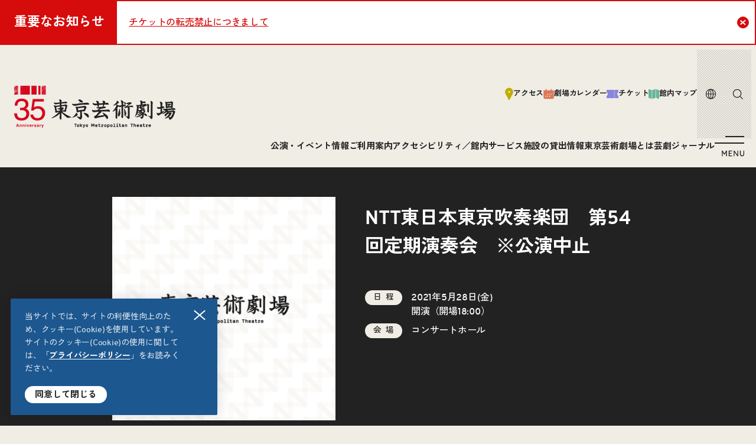

--- FILE ---
content_type: text/html; charset=UTF-8
request_url: https://www.geigeki.jp/performance/20210528c/
body_size: 111591
content:
<!DOCTYPE html>
<html lang="ja">
  <head>
    
<script async="async" src="https://www.googletagmanager.com/gtag/js?id=G-E8D42Q2BTL"></script>
<script>
  window.dataLayer = window.dataLayer || [];
  function gtag(){dataLayer.push(arguments);}
  gtag('js', new Date());
  gtag('config', 'G-E8D42Q2BTL');
</script>
<meta charset="utf-8"/>
<meta name="viewport" content="width=device-width, user-scalable=no, viewport-fit=cover"/>
<meta http-equiv="X-UA-Compatible" content="IE=edge"/>
<meta name="format-detection" content="telephone=no"/>    
<meta name='robots' content='max-image-preview:large' />
<link rel='stylesheet' id='wp-block-library-css' href='https://www.geigeki.jp/wp-includes/css/dist/block-library/style.min.css?ver=6.8.2' type='text/css' media='all' />
<style id='wp-block-library-theme-inline-css' type='text/css'>
.wp-block-audio :where(figcaption){color:#555;font-size:13px;text-align:center}.is-dark-theme .wp-block-audio :where(figcaption){color:#ffffffa6}.wp-block-audio{margin:0 0 1em}.wp-block-code{border:1px solid #ccc;border-radius:4px;font-family:Menlo,Consolas,monaco,monospace;padding:.8em 1em}.wp-block-embed :where(figcaption){color:#555;font-size:13px;text-align:center}.is-dark-theme .wp-block-embed :where(figcaption){color:#ffffffa6}.wp-block-embed{margin:0 0 1em}.blocks-gallery-caption{color:#555;font-size:13px;text-align:center}.is-dark-theme .blocks-gallery-caption{color:#ffffffa6}:root :where(.wp-block-image figcaption){color:#555;font-size:13px;text-align:center}.is-dark-theme :root :where(.wp-block-image figcaption){color:#ffffffa6}.wp-block-image{margin:0 0 1em}.wp-block-pullquote{border-bottom:4px solid;border-top:4px solid;color:currentColor;margin-bottom:1.75em}.wp-block-pullquote cite,.wp-block-pullquote footer,.wp-block-pullquote__citation{color:currentColor;font-size:.8125em;font-style:normal;text-transform:uppercase}.wp-block-quote{border-left:.25em solid;margin:0 0 1.75em;padding-left:1em}.wp-block-quote cite,.wp-block-quote footer{color:currentColor;font-size:.8125em;font-style:normal;position:relative}.wp-block-quote:where(.has-text-align-right){border-left:none;border-right:.25em solid;padding-left:0;padding-right:1em}.wp-block-quote:where(.has-text-align-center){border:none;padding-left:0}.wp-block-quote.is-large,.wp-block-quote.is-style-large,.wp-block-quote:where(.is-style-plain){border:none}.wp-block-search .wp-block-search__label{font-weight:700}.wp-block-search__button{border:1px solid #ccc;padding:.375em .625em}:where(.wp-block-group.has-background){padding:1.25em 2.375em}.wp-block-separator.has-css-opacity{opacity:.4}.wp-block-separator{border:none;border-bottom:2px solid;margin-left:auto;margin-right:auto}.wp-block-separator.has-alpha-channel-opacity{opacity:1}.wp-block-separator:not(.is-style-wide):not(.is-style-dots){width:100px}.wp-block-separator.has-background:not(.is-style-dots){border-bottom:none;height:1px}.wp-block-separator.has-background:not(.is-style-wide):not(.is-style-dots){height:2px}.wp-block-table{margin:0 0 1em}.wp-block-table td,.wp-block-table th{word-break:normal}.wp-block-table :where(figcaption){color:#555;font-size:13px;text-align:center}.is-dark-theme .wp-block-table :where(figcaption){color:#ffffffa6}.wp-block-video :where(figcaption){color:#555;font-size:13px;text-align:center}.is-dark-theme .wp-block-video :where(figcaption){color:#ffffffa6}.wp-block-video{margin:0 0 1em}:root :where(.wp-block-template-part.has-background){margin-bottom:0;margin-top:0;padding:1.25em 2.375em}
</style>
<style id='classic-theme-styles-inline-css' type='text/css'>
/*! This file is auto-generated */
.wp-block-button__link{color:#fff;background-color:#32373c;border-radius:9999px;box-shadow:none;text-decoration:none;padding:calc(.667em + 2px) calc(1.333em + 2px);font-size:1.125em}.wp-block-file__button{background:#32373c;color:#fff;text-decoration:none}
</style>
<style id='global-styles-inline-css' type='text/css'>
:root{--wp--preset--aspect-ratio--square: 1;--wp--preset--aspect-ratio--4-3: 4/3;--wp--preset--aspect-ratio--3-4: 3/4;--wp--preset--aspect-ratio--3-2: 3/2;--wp--preset--aspect-ratio--2-3: 2/3;--wp--preset--aspect-ratio--16-9: 16/9;--wp--preset--aspect-ratio--9-16: 9/16;--wp--preset--color--black: #000000;--wp--preset--color--cyan-bluish-gray: #abb8c3;--wp--preset--color--white: #ffffff;--wp--preset--color--pale-pink: #f78da7;--wp--preset--color--vivid-red: #cf2e2e;--wp--preset--color--luminous-vivid-orange: #ff6900;--wp--preset--color--luminous-vivid-amber: #fcb900;--wp--preset--color--light-green-cyan: #7bdcb5;--wp--preset--color--vivid-green-cyan: #00d084;--wp--preset--color--pale-cyan-blue: #8ed1fc;--wp--preset--color--vivid-cyan-blue: #0693e3;--wp--preset--color--vivid-purple: #9b51e0;--wp--preset--gradient--vivid-cyan-blue-to-vivid-purple: linear-gradient(135deg,rgba(6,147,227,1) 0%,rgb(155,81,224) 100%);--wp--preset--gradient--light-green-cyan-to-vivid-green-cyan: linear-gradient(135deg,rgb(122,220,180) 0%,rgb(0,208,130) 100%);--wp--preset--gradient--luminous-vivid-amber-to-luminous-vivid-orange: linear-gradient(135deg,rgba(252,185,0,1) 0%,rgba(255,105,0,1) 100%);--wp--preset--gradient--luminous-vivid-orange-to-vivid-red: linear-gradient(135deg,rgba(255,105,0,1) 0%,rgb(207,46,46) 100%);--wp--preset--gradient--very-light-gray-to-cyan-bluish-gray: linear-gradient(135deg,rgb(238,238,238) 0%,rgb(169,184,195) 100%);--wp--preset--gradient--cool-to-warm-spectrum: linear-gradient(135deg,rgb(74,234,220) 0%,rgb(151,120,209) 20%,rgb(207,42,186) 40%,rgb(238,44,130) 60%,rgb(251,105,98) 80%,rgb(254,248,76) 100%);--wp--preset--gradient--blush-light-purple: linear-gradient(135deg,rgb(255,206,236) 0%,rgb(152,150,240) 100%);--wp--preset--gradient--blush-bordeaux: linear-gradient(135deg,rgb(254,205,165) 0%,rgb(254,45,45) 50%,rgb(107,0,62) 100%);--wp--preset--gradient--luminous-dusk: linear-gradient(135deg,rgb(255,203,112) 0%,rgb(199,81,192) 50%,rgb(65,88,208) 100%);--wp--preset--gradient--pale-ocean: linear-gradient(135deg,rgb(255,245,203) 0%,rgb(182,227,212) 50%,rgb(51,167,181) 100%);--wp--preset--gradient--electric-grass: linear-gradient(135deg,rgb(202,248,128) 0%,rgb(113,206,126) 100%);--wp--preset--gradient--midnight: linear-gradient(135deg,rgb(2,3,129) 0%,rgb(40,116,252) 100%);--wp--preset--font-size--small: 13px;--wp--preset--font-size--medium: 20px;--wp--preset--font-size--large: 36px;--wp--preset--font-size--x-large: 42px;--wp--preset--spacing--20: 0.44rem;--wp--preset--spacing--30: 0.67rem;--wp--preset--spacing--40: 1rem;--wp--preset--spacing--50: 1.5rem;--wp--preset--spacing--60: 2.25rem;--wp--preset--spacing--70: 3.38rem;--wp--preset--spacing--80: 5.06rem;--wp--preset--shadow--natural: 6px 6px 9px rgba(0, 0, 0, 0.2);--wp--preset--shadow--deep: 12px 12px 50px rgba(0, 0, 0, 0.4);--wp--preset--shadow--sharp: 6px 6px 0px rgba(0, 0, 0, 0.2);--wp--preset--shadow--outlined: 6px 6px 0px -3px rgba(255, 255, 255, 1), 6px 6px rgba(0, 0, 0, 1);--wp--preset--shadow--crisp: 6px 6px 0px rgba(0, 0, 0, 1);}:where(.is-layout-flex){gap: 0.5em;}:where(.is-layout-grid){gap: 0.5em;}body .is-layout-flex{display: flex;}.is-layout-flex{flex-wrap: wrap;align-items: center;}.is-layout-flex > :is(*, div){margin: 0;}body .is-layout-grid{display: grid;}.is-layout-grid > :is(*, div){margin: 0;}:where(.wp-block-columns.is-layout-flex){gap: 2em;}:where(.wp-block-columns.is-layout-grid){gap: 2em;}:where(.wp-block-post-template.is-layout-flex){gap: 1.25em;}:where(.wp-block-post-template.is-layout-grid){gap: 1.25em;}.has-black-color{color: var(--wp--preset--color--black) !important;}.has-cyan-bluish-gray-color{color: var(--wp--preset--color--cyan-bluish-gray) !important;}.has-white-color{color: var(--wp--preset--color--white) !important;}.has-pale-pink-color{color: var(--wp--preset--color--pale-pink) !important;}.has-vivid-red-color{color: var(--wp--preset--color--vivid-red) !important;}.has-luminous-vivid-orange-color{color: var(--wp--preset--color--luminous-vivid-orange) !important;}.has-luminous-vivid-amber-color{color: var(--wp--preset--color--luminous-vivid-amber) !important;}.has-light-green-cyan-color{color: var(--wp--preset--color--light-green-cyan) !important;}.has-vivid-green-cyan-color{color: var(--wp--preset--color--vivid-green-cyan) !important;}.has-pale-cyan-blue-color{color: var(--wp--preset--color--pale-cyan-blue) !important;}.has-vivid-cyan-blue-color{color: var(--wp--preset--color--vivid-cyan-blue) !important;}.has-vivid-purple-color{color: var(--wp--preset--color--vivid-purple) !important;}.has-black-background-color{background-color: var(--wp--preset--color--black) !important;}.has-cyan-bluish-gray-background-color{background-color: var(--wp--preset--color--cyan-bluish-gray) !important;}.has-white-background-color{background-color: var(--wp--preset--color--white) !important;}.has-pale-pink-background-color{background-color: var(--wp--preset--color--pale-pink) !important;}.has-vivid-red-background-color{background-color: var(--wp--preset--color--vivid-red) !important;}.has-luminous-vivid-orange-background-color{background-color: var(--wp--preset--color--luminous-vivid-orange) !important;}.has-luminous-vivid-amber-background-color{background-color: var(--wp--preset--color--luminous-vivid-amber) !important;}.has-light-green-cyan-background-color{background-color: var(--wp--preset--color--light-green-cyan) !important;}.has-vivid-green-cyan-background-color{background-color: var(--wp--preset--color--vivid-green-cyan) !important;}.has-pale-cyan-blue-background-color{background-color: var(--wp--preset--color--pale-cyan-blue) !important;}.has-vivid-cyan-blue-background-color{background-color: var(--wp--preset--color--vivid-cyan-blue) !important;}.has-vivid-purple-background-color{background-color: var(--wp--preset--color--vivid-purple) !important;}.has-black-border-color{border-color: var(--wp--preset--color--black) !important;}.has-cyan-bluish-gray-border-color{border-color: var(--wp--preset--color--cyan-bluish-gray) !important;}.has-white-border-color{border-color: var(--wp--preset--color--white) !important;}.has-pale-pink-border-color{border-color: var(--wp--preset--color--pale-pink) !important;}.has-vivid-red-border-color{border-color: var(--wp--preset--color--vivid-red) !important;}.has-luminous-vivid-orange-border-color{border-color: var(--wp--preset--color--luminous-vivid-orange) !important;}.has-luminous-vivid-amber-border-color{border-color: var(--wp--preset--color--luminous-vivid-amber) !important;}.has-light-green-cyan-border-color{border-color: var(--wp--preset--color--light-green-cyan) !important;}.has-vivid-green-cyan-border-color{border-color: var(--wp--preset--color--vivid-green-cyan) !important;}.has-pale-cyan-blue-border-color{border-color: var(--wp--preset--color--pale-cyan-blue) !important;}.has-vivid-cyan-blue-border-color{border-color: var(--wp--preset--color--vivid-cyan-blue) !important;}.has-vivid-purple-border-color{border-color: var(--wp--preset--color--vivid-purple) !important;}.has-vivid-cyan-blue-to-vivid-purple-gradient-background{background: var(--wp--preset--gradient--vivid-cyan-blue-to-vivid-purple) !important;}.has-light-green-cyan-to-vivid-green-cyan-gradient-background{background: var(--wp--preset--gradient--light-green-cyan-to-vivid-green-cyan) !important;}.has-luminous-vivid-amber-to-luminous-vivid-orange-gradient-background{background: var(--wp--preset--gradient--luminous-vivid-amber-to-luminous-vivid-orange) !important;}.has-luminous-vivid-orange-to-vivid-red-gradient-background{background: var(--wp--preset--gradient--luminous-vivid-orange-to-vivid-red) !important;}.has-very-light-gray-to-cyan-bluish-gray-gradient-background{background: var(--wp--preset--gradient--very-light-gray-to-cyan-bluish-gray) !important;}.has-cool-to-warm-spectrum-gradient-background{background: var(--wp--preset--gradient--cool-to-warm-spectrum) !important;}.has-blush-light-purple-gradient-background{background: var(--wp--preset--gradient--blush-light-purple) !important;}.has-blush-bordeaux-gradient-background{background: var(--wp--preset--gradient--blush-bordeaux) !important;}.has-luminous-dusk-gradient-background{background: var(--wp--preset--gradient--luminous-dusk) !important;}.has-pale-ocean-gradient-background{background: var(--wp--preset--gradient--pale-ocean) !important;}.has-electric-grass-gradient-background{background: var(--wp--preset--gradient--electric-grass) !important;}.has-midnight-gradient-background{background: var(--wp--preset--gradient--midnight) !important;}.has-small-font-size{font-size: var(--wp--preset--font-size--small) !important;}.has-medium-font-size{font-size: var(--wp--preset--font-size--medium) !important;}.has-large-font-size{font-size: var(--wp--preset--font-size--large) !important;}.has-x-large-font-size{font-size: var(--wp--preset--font-size--x-large) !important;}
:where(.wp-block-post-template.is-layout-flex){gap: 1.25em;}:where(.wp-block-post-template.is-layout-grid){gap: 1.25em;}
:where(.wp-block-columns.is-layout-flex){gap: 2em;}:where(.wp-block-columns.is-layout-grid){gap: 2em;}
:root :where(.wp-block-pullquote){font-size: 1.5em;line-height: 1.6;}
</style>
<link rel="https://api.w.org/" href="https://www.geigeki.jp/wp-json/" /><link rel="alternate" title="JSON" type="application/json" href="https://www.geigeki.jp/wp-json/wp/v2/performance/22567" /><link rel="canonical" href="https://www.geigeki.jp/performance/20210528c/" />
<link rel='shortlink' href='https://www.geigeki.jp/?p=22567' />
<link rel="alternate" title="oEmbed (JSON)" type="application/json+oembed" href="https://www.geigeki.jp/wp-json/oembed/1.0/embed?url=https%3A%2F%2Fwww.geigeki.jp%2Fperformance%2F20210528c%2F" />
<link rel="alternate" title="oEmbed (XML)" type="text/xml+oembed" href="https://www.geigeki.jp/wp-json/oembed/1.0/embed?url=https%3A%2F%2Fwww.geigeki.jp%2Fperformance%2F20210528c%2F&#038;format=xml" />
<link rel="preconnect" href="https://fonts.googleapis.com">
<link rel="preconnect" href="https://fonts.gstatic.com" crossorigin>

<link href="https://www.geigeki.jp/wp-content/themes/geigeki2025/common/css/styles.css" rel="stylesheet"/>
<link href="https://fonts.googleapis.com/css2?family=Zen+Kaku+Gothic+New:wght@500;700&display=swap" rel="stylesheet">

<link rel="icon" href="https://www.geigeki.jp/wp-content/themes/geigeki2025/common/images/common/favicon.svg" type="image/svg+xml"/>
<link rel="shortcut icon" href="https://www.geigeki.jp/wp-content/themes/geigeki2025/common/images/common/favicon.ico"/>
<link rel="apple-touch-icon" href="https://www.geigeki.jp/wp-content/themes/geigeki2025/common/images/common/apple-touch-icon.png"/>
<link rel="icon" href="https://www.geigeki.jp/wp-content/themes/geigeki2025/common/images/common/icon-192.png" sizes="192x192"/>
<link rel="icon" href="https://www.geigeki.jp/wp-content/themes/geigeki2025/common/images/common/icon-512.png" sizes="512x512"/>
<link rel="mask-icon" href="https://www.geigeki.jp/wp-content/themes/geigeki2025/common/images/common/icon-mask.png" color="#000000"/>    <title>NTT東日本東京吹奏楽団　第54回定期演奏会　※公演中止</title>
<meta name="description" content="東京芸術劇場オフィシャルウェブサイト。公演情報、チケット、施設の紹介、アクセスなど。">
<meta property="og:type" content="article">
<meta property="og:site_name" content="site_name">
<meta property="og:url" content="https://www.geigeki.jp/performance/20210528c/">
<meta property="og:title" content="NTT東日本東京吹奏楽団　第54回定期演奏会　※公演中止">
<meta property="og:image" content="https://www.geigeki.jp/wp-content/themes/geigeki2025/common/images/common/noimg_thumb.png">
<meta property="og:description" content="東京芸術劇場オフィシャルウェブサイト。公演情報、チケット、施設の紹介、アクセスなど。">
<meta name="twitter:card" content="summary_large_image">
  </head>
  <body data-page="performance" data-lang="ja">
    
<script src="https://www.geigeki.jp/wp-content/themes/geigeki2025/common/js/front.js"></script><!-- fillプロパティは削除してください -->

<svg aria-hidden="true" style="display:none;" xmlns="http://www.w3.org/2000/svg" xmlns:xlink="http://www.w3.org/1999/xlink">
  <defs>

    <!-- access -->
    <symbol id="icon-access" viewBox="0 0 28 42">
      <path d="M14 .166C6.417.166.25 6.333.25 13.916c0 2.313.583 4.5 1.594 6.417v.03l11.041 20.803c.22.406.646.667 1.105.667.458 0 .885-.26 1.104-.667l11.041-20.802v-.042a13.698 13.698 0 0 0 1.594-6.406c0-7.583-6.166-13.75-13.75-13.75H14Zm0 16.875a3.12 3.12 0 0 1-3.125-3.125A3.12 3.12 0 0 1 14 10.791a3.12 3.12 0 0 1 3.125 3.125A3.12 3.12 0 0 1 14 17.041Z"/>
    </symbol>

    <!-- map -->
    <symbol id="icon-map" viewBox="0 0 38 36">
      <path d="m.76 31.729 10.948 3.979V4.458L.948.54a.517.517 0 0 0-.698.49v29.958c0 .333.208.625.51.73v.01Zm12.51 3.979 11.46-4.167V.291L13.27 4.458v31.25ZM26.293.29v31.25l10.76 3.917a.517.517 0 0 0 .698-.49V5.01a.768.768 0 0 0-.51-.73L26.292.302v-.01Z"/>
    </symbol>

    <!-- shop -->
    <symbol id="icon-shop" viewBox="0 0 42 44">
      <path d="M6.416 32.834v1.667a4.166 4.166 0 0 0 4.167 4.166h7.291a4.166 4.166 0 0 0 4.167-4.166V19.397c0-.292-.23-.521-.52-.521H6.936c-.292 0-.521.229-.521.52v3.23a4.903 4.903 0 0 0-1.042-.105A5.21 5.21 0 0 0 .166 27.73a5.21 5.21 0 0 0 6.25 5.104ZM3.291 27.73a2.09 2.09 0 0 1 2.083-2.084c.386 0 .73.115 1.042.292v3.584a2.086 2.086 0 0 1-1.042.291 2.09 2.09 0 0 1-2.083-2.083Zm19.823 12.5H5.406a1.56 1.56 0 0 0-1.563 1.562 1.56 1.56 0 0 0 1.563 1.563h17.708a1.56 1.56 0 0 0 1.562-1.563 1.56 1.56 0 0 0-1.562-1.562ZM39.947 9.47a.524.524 0 0 0-.52-.49H34.02V3.77A3.12 3.12 0 0 0 30.895.646h-5.208a3.12 3.12 0 0 0-3.125 3.125V8.98h-5.406c-.271 0-.5.219-.521.49l-.438 7.583h5.323a2.347 2.347 0 0 1 2.344 2.343v13.542H40.76c.302 0 .541-.25.52-.552L39.948 9.47Zm-9.052-.49h-5.208V3.77h5.208V8.98Z"/>
    </symbol>

    <!-- barrier -->
    <symbol id="icon-barrier" viewBox="0 0 34 50">
      <path d="M22.646 29.49a12.238 12.238 0 0 0-2.03-1.99 12.229 12.229 0 0 0-7.563-2.615c-1.073 0-2.136.136-3.157.417a.782.782 0 1 1-.406-1.51 13.652 13.652 0 0 1 3.563-.47c2.885 0 5.562.886 7.781 2.397l1.333-8.313a3.202 3.202 0 0 0-2.646-3.666L11.98 12.53a5.314 5.314 0 0 0-4.563 1.448L5.21 16.135 2.782 18.5a4.256 4.256 0 0 0-.969 4.677l2.302 5.563C2.032 30.948.74 33.917.74 37.188c0 .374.021.74.052 1.104.563 6.27 5.834 11.198 12.25 11.198.386 0 .76-.021 1.136-.063.125-.01.25-.031.375-.042.25-.03.5-.072.74-.114.145-.031.28-.052.426-.084.22-.052.438-.104.657-.166.145-.042.291-.073.427-.125.27-.084.531-.188.791-.292.22-.094.438-.187.657-.291.145-.073.291-.136.437-.209.188-.094.365-.198.542-.302.125-.073.24-.146.364-.219.177-.114.355-.229.521-.343 3.157-2.23 5.23-5.896 5.23-10.053a12.21 12.21 0 0 0-2.72-7.687l.021-.01Zm-9.593 15.177a7.48 7.48 0 0 1-7.48-7.48c0-4.124 3.355-7.479 7.48-7.479s7.479 3.355 7.479 7.48c0 4.124-3.354 7.479-7.48 7.479Zm4.375-32.875c2.646 0 4.885-2.23 4.885-6.594 0-2.583-2.073-4.667-4.885-4.667-2.813 0-4.886 2.084-4.886 4.667 0 4.375 2.25 6.594 4.886 6.594Zm14.24 20.5a3.19 3.19 0 0 0-3.167-2.75h-3.896a13.78 13.78 0 0 1 2.312 7.645c0 3.886-1.614 7.407-4.198 9.928l10.323-1.042a.535.535 0 0 0 .48-.604l-1.844-13.167-.01-.01Z"/>
    </symbol>

    <!-- ticket -->
    <symbol id="icon-ticket" viewBox="0 0 42 30">
      <path d="M41.833 8.416V.936c0-.29-.23-.52-.521-.52H29.854a1.56 1.56 0 0 1-1.563 1.563A1.56 1.56 0 0 1 26.728.416H.688c-.292 0-.521.23-.521.52v7.48a7.29 7.29 0 0 1 4.167 6.583c0 2.907-1.709 5.407-4.167 6.584v7.479c0 .291.23.52.52.52H26.73a1.56 1.56 0 0 1 1.562-1.562 1.56 1.56 0 0 1 1.563 1.563h11.458c.291 0 .52-.23.52-.521v-7.48A7.29 7.29 0 0 1 37.667 15c0-2.906 1.708-5.406 4.167-6.583ZM28.29 23.854a1.56 1.56 0 0 1-1.563-1.563 1.56 1.56 0 0 1 1.563-1.563 1.56 1.56 0 0 1 1.563 1.563 1.56 1.56 0 0 1-1.563 1.563Zm0-7.292a1.56 1.56 0 0 1-1.563-1.563 1.56 1.56 0 0 1 1.563-1.562 1.56 1.56 0 0 1 1.563 1.562 1.56 1.56 0 0 1-1.563 1.563Zm0-7.292a1.56 1.56 0 0 1-1.563-1.562 1.56 1.56 0 0 1 1.563-1.563 1.56 1.56 0 0 1 1.563 1.563A1.56 1.56 0 0 1 28.29 9.27Z"/>
    </symbol>

    <!-- support -->
    <symbol id="icon-support" viewBox="0 0 48 36">
      <path d="M34.969 12.876c3.125 0 5.781-2.49 5.781-7.386 0-2.896-2.448-5.219-5.781-5.219-3.334 0-5.782 2.334-5.782 5.22 0 4.885 2.657 7.385 5.782 7.385Zm-21.927 0c3.125 0 5.78-2.49 5.78-7.386 0-2.896-2.447-5.219-5.78-5.219-3.334 0-5.782 2.334-5.782 5.22 0 4.885 2.657 7.385 5.782 7.385Zm27.323 1.823H29.698c-.281 0-.563.01-.833.041-.094 0-.177.031-.271.042-.177.02-.354.042-.532.083-.125.021-.25.063-.375.094a5.765 5.765 0 0 0-.833.25c-.104.042-.208.073-.312.115a4.735 4.735 0 0 0-.47.218c-.082.042-.155.073-.239.115a4.422 4.422 0 0 0-.479.281c-.062.042-.125.073-.187.115-.157.104-.313.218-.47.333-.051.042-.103.073-.155.115-.157.125-.302.25-.438.375a8.306 8.306 0 0 0-2.74 6.166v2.26c0 .5-.406.917-.916.917a.911.911 0 0 1-.917-.916v-2.26c0-2.803 1.146-5.344 2.98-7.178a8.214 8.214 0 0 0-4.198-1.156H7.634a7.286 7.286 0 0 0-7.291 7.292v2.437a11.452 11.452 0 0 0 11.458 11.459h6.5c.281 0 .563-.01.833-.042.094 0 .177-.031.271-.042.177-.02.354-.041.532-.083.125-.021.25-.063.375-.094.135-.031.27-.062.406-.104.146-.042.291-.094.427-.146.104-.042.208-.073.312-.114.157-.063.313-.136.47-.22.082-.04.155-.072.239-.114.166-.083.323-.177.479-.281.062-.042.125-.073.187-.115.157-.104.313-.218.47-.333.051-.042.103-.073.155-.115.157-.125.302-.25.438-.375a8.306 8.306 0 0 0 2.74-6.166v-2.26c0-.5.406-.917.916-.917s.917.406.917.916v2.26c0 2.803-1.146 5.345-2.98 7.178a8.213 8.213 0 0 0 4.198 1.156h6.51a11.452 11.452 0 0 0 11.46-11.458V21.99a7.286 7.286 0 0 0-7.292-7.291Z"/>
    </symbol>

    <!-- kids -->
    <symbol id="icon-kids" viewBox="0 0 48 40">
      <path d="M2.978 24.062a29.025 29.025 0 0 0 6.75-3.99L7.03 30.312a39.492 39.492 0 0 0 5.834 2.427l1.718-2.542c2.302-3.406 4.771-5.51 9.417-5.51s7.115 2.104 9.417 5.51l1.718 2.542a39.034 39.034 0 0 0 5.834-2.427l-2.802-10.646c-.802-3.063-1.136-5.02.146-6.417l3.458 2.792a2.22 2.22 0 0 0 2.677.083 2.21 2.21 0 0 0 .802-2.562l-2.375-6.51 1.646-.844c-1.5-4.167-5.98-6.48-10.542-4.896-4.562 1.583-6.969 5.125-7.396 10.042H19.29a9.423 9.423 0 0 0-5.645 1.875c-.365-1.303-1.542-2.136-2.969-2.365-2.208-.354-4.01.948-4.802 2.73-.781 1.76-2.115 5.562-4.167 8.989-.229.385-.198.885.105 1.218.291.334.77.438 1.177.271l-.01-.01Zm44.188 6.281a1.567 1.567 0 0 0-2.157-.5c-6.635 4.135-13.708 6.24-21.01 6.24-7.302 0-14.375-2.094-21.01-6.24a1.57 1.57 0 0 0-2.157.5 1.57 1.57 0 0 0 .5 2.156c7.136 4.448 14.76 6.709 22.667 6.709 7.906 0 15.52-2.26 22.667-6.709.729-.458.958-1.416.5-2.156Z"/>
    </symbol>

    <!-- rental -->
    <symbol id="icon-rental" viewBox="0 0 38 41">
      <path d="M.51 39.75c0 .292.229.52.52.52h17.188V11.626H.51V39.75Zm12.5-17.188c0-.572.469-1.041 1.041-1.041.573 0 1.042.469 1.042 1.041v6.771c0 .573-.469 1.042-1.042 1.042a1.045 1.045 0 0 1-1.041-1.042v-6.77ZM28.364 4.948C26.333 2.115 22.53.688 18.999.688c-3.53 0-7.333 1.427-9.364 4.26-3.896-.136-7.51 2.104-8.865 5.114H37.23c-1.355-3.01-4.98-5.25-8.865-5.114Zm-8.583 6.677v28.646h17.187c.292 0 .52-.23.52-.521V11.625H19.782Zm5.208 17.708c0 .573-.469 1.042-1.042 1.042a1.045 1.045 0 0 1-1.041-1.042v-6.77c0-.573.468-1.042 1.041-1.042s1.042.469 1.042 1.041v6.771Z"/>
    </symbol>

    <!-- faq -->
    <symbol id="icon-faq" viewBox="0 0 35 39">
      <path d="M32.865 3.063A4.173 4.173 0 0 0 28.927.25H4.542A4.166 4.166 0 0 0 .375 4.417V37.28c0 .927 1.125 1.396 1.781.74L8.677 31.5h20.25a4.16 4.16 0 0 0 3.938-2.813c.875-2.51 1.885-6.74 1.885-12.812 0-6.073-1.02-10.302-1.885-12.813Zm-15.823 23.49a2.347 2.347 0 0 1-2.344-2.345 2.347 2.347 0 0 1 2.344-2.343 2.347 2.347 0 0 1 2.343 2.343 2.347 2.347 0 0 1-2.343 2.344Zm4.708-12.095-1.938 1.302c-.562.375-1.208 1.042-1.208 2.823 0 0-.5.51-1.552.51s-1.542-.489-1.552-.51c0-2.437.875-4.25 2.594-5.406l1.937-1.302c.844-.573 1.209-1.156 1.209-1.938A1.963 1.963 0 0 0 19.28 7.98h-4.406a1.963 1.963 0 0 0-1.958 1.958s-.49.51-1.563.51-1.562-.51-1.562-.51a5.09 5.09 0 0 1 5.083-5.083h4.406a5.09 5.09 0 0 1 5.084 5.083c0 1.844-.865 3.365-2.584 4.532l-.031-.01Z"/>
    </symbol>

    <!-- calendar -->
    <symbol id="icon-calendar" viewBox="0 0 48 46">
      <path d="M46.604 6.572h-8.396V2.697A2.59 2.59 0 0 0 35.625.113a2.59 2.59 0 0 0-2.583 2.584v3.875H14.958V2.697A2.59 2.59 0 0 0 12.375.113a2.59 2.59 0 0 0-2.583 2.584v3.875H1.396a.64.64 0 0 0-.646.645v31.646a6.46 6.46 0 0 0 6.458 6.459h33.584a6.46 6.46 0 0 0 6.458-6.459V7.217a.64.64 0 0 0-.646-.645ZM12.375 34.988H8.5v-3.875h3.875v3.875Zm9.042 0h-3.875v-3.875h3.875v3.875Zm0-9.041h-3.875v-3.875h3.875v3.875Zm9.041 9.041h-3.875v-3.875h3.875v3.875Zm0-9.041h-3.875v-3.875h3.875v3.875Zm9.042 0h-3.875v-3.875H39.5v3.875Z"/>
    </symbol>

    <!-- a11y -->
    <symbol id="icon-a11y" viewBox="0 0 30 36">
      <path d="M15.006 8.6c2.108 0 3.91-1.703 3.91-5.037C18.915 1.59 17.26 0 15.005 0s-3.91 1.59-3.91 3.563c0 3.334 1.793 5.038 3.91 5.038Zm14.834.312-.576-1.507a.429.429 0 0 0-.527-.254c-4.81 1.573-9.262 2.679-13.731 2.679S6.084 8.724 1.274 7.15a.422.422 0 0 0-.527.254L.171 8.912a2.582 2.582 0 0 0 1.436 3.318l7.892 3.203-2.028 19.83a.431.431 0 0 0 .381.476l2.247.246c1.338.147 2.555-.787 2.79-2.122l1.508-8.79h1.209l1.508 8.79a2.551 2.551 0 0 0 2.79 2.122l2.247-.246a.431.431 0 0 0 .381-.475l-2.027-19.831 7.891-3.203c1.298-.525 1.93-2.007 1.436-3.318h.008Z"/>
    </symbol>

    <!-- language -->
    <symbol id="icon-language" viewBox="0 0 20 20">
      <path d="M10 .875a9.125 9.125 0 1 0 0 18.25 9.125 9.125 0 0 0 0-18.25ZM7.034 2.703c-.22.311-.419.65-.598 1.007-.75 1.5-1.224 3.485-1.3 5.665H2.149a7.88 7.88 0 0 1 4.885-6.672Zm-4.885 7.922h2.987c.076 2.18.55 4.165 1.3 5.665.179.357.378.696.598 1.007a7.88 7.88 0 0 1-4.885-6.672Zm7.226 7.12c-.628-.26-1.27-.913-1.821-2.014-.65-1.301-1.091-3.09-1.167-5.106h2.988v7.12Zm0-8.37H6.387c.076-2.016.517-3.804 1.167-5.106.551-1.101 1.193-1.754 1.821-2.014v7.12Zm8.476 0h-2.987c-.076-2.179-.55-4.165-1.3-5.665a7.627 7.627 0 0 0-.598-1.007 7.88 7.88 0 0 1 4.885 6.672Zm-7.226-7.12c.628.26 1.27.913 1.821 2.014.65 1.302 1.091 3.09 1.167 5.106h-2.988v-7.12Zm0 15.49v-7.12h2.988c-.076 2.017-.516 3.805-1.167 5.106-.55 1.1-1.193 1.754-1.821 2.014Zm2.341-.448c.225-.32.425-.657.599-1.007.75-1.5 1.223-3.485 1.3-5.665h2.986a7.88 7.88 0 0 1-4.885 6.672Z"/>
    </symbol>

    <!-- search -->
    <symbol id="icon-search" viewBox="0 0 19 19">
      <path d="M2.125 8.5a6.375 6.375 0 1 1 12.75 0 6.375 6.375 0 0 1-12.75 0ZM8.5.875a7.625 7.625 0 1 0 4.932 13.44l4.626 4.627.884-.884-4.626-4.626A7.625 7.625 0 0 0 8.5.875Z"/>
    </symbol>

    <!-- blank -->
    <symbol id="icon-blank" viewBox="0 0 12 12">
      <path d="M9.15 10.2H1.8V2.85h3.15V1.8H1.8c-.578 0-1.05.472-1.05 1.05v7.35c0 .578.472 1.05 1.05 1.05h7.35c.577 0 1.05-.472 1.05-1.05V7.05H9.15v3.15ZM10.725.75h-4.2V1.8h2.93L5.6 5.653l.745.746L10.2 2.546v2.929h1.05v-4.2a.52.52 0 0 0-.525-.525Z"/>
    </symbol>

    <!-- modal -->
    <symbol id="icon-modal" viewBox="0 0 12 12">
      <path d="M9.397 8.678c.76-.921 1.236-2.086 1.236-3.362C10.633 2.39 8.253 0 5.316 0S0 2.39 0 5.316s2.38 5.317 5.316 5.317c1.286 0 2.44-.476 3.362-1.236L11.281 12l.719-.719-2.603-2.603Zm-4.08.942c-2.37 0-4.304-1.934-4.304-4.304s1.934-4.303 4.303-4.303S9.62 2.947 9.62 5.316 7.686 9.62 5.316 9.62Zm.506-6.835H4.81V4.81H2.785v1.013H4.81v2.025h1.013V5.823h2.025V4.81H5.823V2.785Z"/>
    </symbol>

    <!-- download -->
    <symbol id="icon-download" viewBox="0 0 12 12">
      <path d="M10.19 8.857v2.095H1.81V8.857H.763v2.095c0 .577.43 1.048.954 1.048h8.569c.524 0 .953-.471.953-1.048V8.857H10.19Zm-4.19 0a.491.491 0 0 0 .367-.157L9.51 5.557l-.744-.744-2.253 2.253V1H5.466v6.066L3.213 4.813l-.743.744L5.612 8.7a.526.526 0 0 0 .367.157H6Z"/>
    </symbol>

    <!-- star -->
    <symbol id="icon-star" viewBox="0 0 17 17">
      <path d="M10.56 6.454H17v.096l-5.188 3.938 2.042 6.474-.074.038-5.28-4.015L3.22 17l-.074-.038 2.042-6.474L0 6.55v-.096h6.44L8.462 0h.074l2.024 6.454Z"/>
    </symbol>

    <!-- circle -->
    <symbol id="icon-circle" viewBox="0 0 14 14">
      <path d="M7 14c-3.86 0-7-3.14-7-7s3.14-7 7-7 7 3.14 7 7-3.14 7-7 7ZM7 2C4.243 2 2 4.243 2 7s2.243 5 5 5 5-2.243 5-5-2.243-5-5-5Z"/>
    </symbol>

    <!-- circle-double -->
    <symbol id="icon-circle-double" viewBox="0 0 14 14">
      <path d="M7 14c-3.86 0-7-3.14-7-7s3.14-7 7-7 7 3.14 7 7-3.14 7-7 7ZM7 2C4.243 2 2 4.243 2 7s2.243 5 5 5 5-2.243 5-5-2.243-5-5-5Z"/><path d="M7 10c-1.654 0-3-1.346-3-3s1.346-3 3-3 3 1.346 3 3-1.346 3-3 3Zm0-4c-.551 0-1 .449-1 1s.449 1 1 1 1-.449 1-1-.449-1-1-1Z"/>
    </symbol>

    <!-- x -->
    <symbol id="icon-x" viewBox="0 0 28 28">
      <path d="m10.533 15.226-10 11.414h4.43l7.654-8.76 6.745 8.762L28 26.595 17.048 12.113l9.346-10.705-4.359-.05-7.06 8.047-6.04-8.034L0 1.361l10.533 13.864Zm12.235 8.787-2.235-.007L5.173 3.898H7.58l15.19 20.115h-.002Z"/>
    </symbol>

    <!-- instagram -->
    <symbol id="icon-instagram" viewBox="0 0 28 28">
      <path d="M14.008,2.524c3.74,0,4.184.016,5.655.082,1.367.06,2.105.29,2.598.481.65.252,1.12.558,1.607,1.045.493.492.793.957,1.045,1.607.191.493.421,1.236.481,2.598.066,1.477.082,1.92.082,5.655,0,3.74-.016,4.183-.082,5.654-.06,1.367-.29,2.106-.481,2.598-.2238.6074-.5809,1.1568-1.045,1.608-.4505.4643-.9997.8211-1.607,1.044-.493.192-1.236.421-2.598.482-1.477.065-1.92.082-5.655.082-3.74,0-4.183-.017-5.654-.082-1.368-.06-2.106-.29-2.598-.482-.6073-.2235-1.1567-.5802-1.608-1.044-.4644-.4508-.8212-1.0004-1.044-1.608-.192-.492-.422-1.236-.482-2.598-.065-1.476-.082-1.92-.082-5.654,0-3.741.017-4.184.082-5.655.06-1.367.29-2.106.482-2.598.2236-.6069.5803-1.156,1.044-1.607.4506-.4648,1.0002-.822,1.608-1.045.492-.191,1.236-.421,2.598-.481,1.47-.066,1.914-.082,5.654-.082ZM14.008.003C10.208.003,9.732.019,8.238.085c-1.487.065-2.51.306-3.395.65-.9363.3517-1.7839.9048-2.483,1.62-.7137.6977-1.2665,1.5426-1.62,2.476-.344.892-.584,1.909-.649,3.397C.024,9.726.007,10.202.007,14.003s.017,4.276.082,5.77c.066,1.487.306,2.51.651,3.395.3515.9362.9041,1.7838,1.619,2.483.6982.7121,1.5436,1.2629,2.477,1.614.891.344,1.909.585,3.396.65,1.493.066,1.969.082,5.77.082s4.276-.016,5.77-.082c1.487-.065,2.51-.306,3.395-.65.9338-.351,1.7795-.9018,2.478-1.614.7117-.6983,1.2622-1.5437,1.613-2.477.344-.891.585-1.909.65-3.396.066-1.493.083-1.969.083-5.77s-.017-4.276-.082-5.77c-.066-1.487-.306-2.51-.651-3.395-.3373-.9409-.8853-1.7923-1.602-2.489-.6983-.7117-1.5437-1.2622-2.477-1.613-.891-.344-1.908-.585-3.396-.65C18.285.018,17.81.002,14.008.002v.001ZM14.008,6.811c-3.9718.0811-7.1257,3.3666-7.0446,7.3384.0788,3.8575,3.1871,6.9658,7.0446,7.0446,3.97,0,7.192-3.221,7.192-7.191s-3.221-7.193-7.192-7.193v.001ZM14.008,18.668c-2.5767-.0003-4.6653-2.0893-4.665-4.666.0003-2.5767,2.0893-4.6653,4.666-4.665h0c2.5764,0,4.665,2.0886,4.665,4.665s-2.0886,4.665-4.665,4.665l-.001.001ZM23.163,6.527c.0226.9276-.7109,1.6979-1.6385,1.7205-.9276.0226-1.6979-.7109-1.7205-1.6385-.0007-.0273-.0007-.0547,0-.082.0226-.9276.7929-1.6611,1.7205-1.6385.8957.0219,1.6166.7428,1.6385,1.6385Z"/>
    </symbol>

    <!-- youtube -->
    <symbol id="icon-youtube" viewBox="0 0 28 28">
      <path d="M27.721 8.403s-.273-1.93-1.116-2.778C25.539 4.51 24.347 4.503 23.8 4.438c-3.916-.285-9.795-.285-9.795-.285h-.01s-5.879 0-9.795.285c-.547.065-1.739.071-2.805 1.187C.552 6.472.284 8.403.284 8.403S0 10.673 0 12.936v2.122c0 2.264.279 4.534.279 4.534s.273 1.93 1.11 2.778c1.066 1.115 2.466 1.077 3.09 1.198 2.242.213 9.521.278 9.521.278s5.884-.01 9.8-.29c.547-.065 1.739-.07 2.805-1.186.843-.848 1.116-2.778 1.116-2.778S28 17.328 28 15.058v-2.122c0-2.264-.279-4.533-.279-4.533Zm-16.614 9.231v-7.87l7.563 3.95-7.563 3.92Z"/>
    </symbol>

    <!-- facebook -->
    <symbol id="icon-facebook" viewBox="0 0 28 28">
      <path d="M28 14.085c0-7.732-6.268-14-14-14s-14 6.268-14 14c0 6.988 5.12 12.78 11.812 13.83v-9.783H8.258v-4.047h3.554v-3.084c0-3.51 2.091-5.447 5.289-5.447 1.531 0 3.133.273 3.133.273v3.446h-1.765c-1.739 0-2.281 1.079-2.281 2.187v2.625h3.882l-.62 4.047h-3.262v9.783C22.88 26.865 28 21.073 28 14.085Z"/>
    </symbol>

    <!-- donate -->
    <symbol id="icon-donate" viewBox="0 0 32 28">
      <path d="M16 11.398c.6.6 1.376.892 2.16.892.783 0 1.566-.3 2.158-.892a3.063 3.063 0 0 0 0-4.325l-4.325-4.325a9.164 9.164 0 0 0-12.967 0C-.4 6.173-.541 11.615 2.576 15.215c.1-.617.375-1.208.85-1.683l5.583-5.584a2.5 2.5 0 0 1 3.534 0l3.433 3.434.025.016Zm-.882.884-3.434-3.434a1.242 1.242 0 0 0-1.766 0l-5.584 5.584a1.826 1.826 0 0 0 0 2.575 1.826 1.826 0 0 0 2.575 0l3.134-3.134.883.884-3.133 3.133a1.826 1.826 0 0 0 0 2.575 1.826 1.826 0 0 0 2.575 0l3.133-3.133.883.883-3.133 3.133a1.826 1.826 0 0 0 0 2.575 1.826 1.826 0 0 0 2.575 0l3.133-3.133.884.883-3.134 3.134a1.826 1.826 0 0 0 0 2.575 1.826 1.826 0 0 0 2.575 0l4.6-4.6 7.075-7.075a9.164 9.164 0 0 0 0-12.967c-3.283-3.283-8.416-3.542-12.008-.817l4.25 4.25c1.675 1.675 1.675 4.409 0 6.092a4.26 4.26 0 0 1-3.042 1.258 4.28 4.28 0 0 1-3.041-1.258v.017Z"/>
    </symbol>

    <!-- venue concert -->
    <symbol id="icon-venue-concert" viewBox="0 0 32 32">
      <rect fill="#9ac3e3" width="32" height="32" rx="2"/>
      <path fill="#222" d="M28 11.5c-4.962 0-9-3.366-9-7.5h-4.5v12.504a9.017 9.017 0 0 0-3-.504C7.36 16 4 18.688 4 22s3.36 6 7.5 6c4.14 0 7.5-2.688 7.5-6v-9.084C21.394 14.824 24.538 16 28 16v-4.5Z"/>
    </symbol>

    <!-- venue playhouse -->
    <symbol id="icon-venue-playhouse" viewBox="0 0 32 32">
      <rect fill="#d9a9b0" width="32" height="32" rx="2"/>
      <path fill="#222" d="M28 25.75H4l3.75-19.5h16.5L28 25.75Z"/>
    </symbol>

    <!-- venue theater e -->
    <symbol id="icon-venue-theater-e" viewBox="0 0 32 32">
      <rect fill="#9fd1d4" width="32" height="32" rx="2"/>
      <path fill="#222" d="M16 4C9.37 4 4 9.37 4 16s5.37 12 12 12 12-5.37 12-12S22.63 4 16 4Zm4.734 18h-8.838V9.922h8.484v2.352h-6v2.31h3.426v2.352H14.38v2.682h6.36v2.37l-.006.012Z"/>
    </symbol>

    <!-- venue theater w -->
    <symbol id="icon-venue-theater-w" viewBox="0 0 32 32">
      <rect fill="#acc29b" width="32" height="32" rx="2"/>
      <path fill="#222" d="M16 4C9.37 4 4 9.37 4 16s5.37 12 12 12 12-5.37 12-12S22.63 4 16 4Zm4.17 18h-2.31l-1.776-6.906a2.925 2.925 0 0 1-.072-.312c-.018-.108-.042-.24-.06-.402-.024.174-.042.306-.066.408-.018.096-.042.198-.066.3l-1.728 6.918h-2.31L9.22 9.934h2.562l1.248 6.444c.036.156.06.294.072.414.012.12.036.27.06.438.018-.156.036-.3.066-.438.024-.138.054-.282.09-.426l1.578-6.432h2.154l1.584 6.426c.042.132.072.27.096.42.024.15.042.3.06.45l.072-.42c.024-.132.048-.264.066-.384l1.284-6.492h2.556l-2.604 12.072.006-.006Z"/>
    </symbol>

    <!-- venue gallery 1 -->
    <symbol id="icon-venue-gallery-1" viewBox="0 0 32 32">
      <rect fill="#d4c698" width="32" height="32" rx="2"/>
      <path fill="#222" d="M4.75 4.75v22.5h22.5V4.75H4.75ZM17.32 22h-2.484v-8.814h-1.794v-1.992c.378 0 .72-.036 1.026-.114.306-.078.564-.21.774-.39a1.73 1.73 0 0 0 .48-.756h1.998v12.072V22Z"/>
    </symbol>

    <!-- venue gallery 2 -->
    <symbol id="icon-venue-gallery-2" viewBox="0 0 32 32">
      <rect fill="#c4aaa7" width="32" height="32" rx="2"/>
      <path fill="#222" d="M4.75 4.75v22.5h22.5V4.75H4.75ZM20.146 22h-8.334c0-.912.102-1.716.312-2.412.21-.696.498-1.302.87-1.836a6.68 6.68 0 0 1 1.302-1.392 11.307 11.307 0 0 1 1.602-1.074c.288-.168.564-.342.816-.528.258-.186.468-.39.636-.624.168-.234.246-.492.246-.792 0-.408-.132-.726-.396-.954-.264-.228-.612-.342-1.044-.342-.456 0-.846.114-1.164.342-.324.228-.582.546-.786.954l-2.202-1.008a4.18 4.18 0 0 1 1.65-1.92 4.548 4.548 0 0 1 2.46-.702c.828 0 1.536.162 2.124.48.588.318 1.038.75 1.344 1.284.306.534.462 1.134.462 1.788 0 .696-.114 1.278-.348 1.746a3.73 3.73 0 0 1-.954 1.206c-.402.336-.852.648-1.356.948-.534.318-.978.6-1.326.846a4.693 4.693 0 0 0-.852.744 3.083 3.083 0 0 0-.516.858h5.454V22Z"/>
    </symbol>

    <!-- venue atorie e -->
    <symbol id="icon-venue-atorie-e" viewBox="0 0 32 32">
      <rect fill="#dba786" width="32" height="32" rx="2"/>
      <path fill="#222" d="M16 5.236c-7.488 0-12 4.794-12 10.644 0 1.59 1.014 2.646 2.034 2.556 1.806-.156 3.108.246 4.278 1.26 1.092.948 1.608 2.22 1.308 4.026-.336 2.01 1.758 3.03 4.38 3.03 8.034 0 12-5.382 12-10.872S23.488 5.236 16 5.236Zm6.084 15.72h-8.058V9.946h7.74v2.148h-5.472V14.2h3.12v2.148h-3.12v2.442h5.796v2.16l-.006.006Z"/>
    </symbol>

    <!-- venue atorie w -->
    <symbol id="icon-venue-atorie-w" viewBox="0 0 32 32">
      <rect fill="#c2a5da" width="32" height="32" rx="2"/>
      <path fill="#222" d="M16 5.236c-7.488 0-12 4.794-12 10.644 0 1.59 1.014 2.646 2.034 2.556 1.806-.156 3.108.246 4.278 1.26 1.092.948 1.608 2.22 1.308 4.026-.336 2.01 1.758 3.03 4.38 3.03 8.034 0 12-5.382 12-10.872S23.488 5.236 16 5.236Zm5.574 15.72h-2.106l-1.62-6.3c-.024-.096-.048-.192-.066-.288a5.722 5.722 0 0 1-.054-.366 4.43 4.43 0 0 1-.06.372c-.018.09-.036.18-.06.276l-1.572 6.306H13.93L11.596 9.952h2.334l1.14 5.874c.03.144.054.27.066.378.012.108.03.246.054.402a3.79 3.79 0 0 1 .06-.402c.024-.126.054-.252.084-.384l1.44-5.868h1.968l1.446 5.856c.036.12.066.246.084.384.018.132.042.27.054.414.024-.132.042-.258.06-.378.024-.126.042-.24.06-.348l1.17-5.922h2.328l-2.376 11.004.006-.006Z"/>
    </symbol>

    <!-- venue other -->
    <symbol id="icon-venue-other" viewBox="0 0 32 32">
      <rect fill="#bbb" width="32" height="32" rx="2"/>
      <path fill="#222" d="M16 5.8 28 25H4L16 5.8Z"/>
    </symbol>

    <!-- clock -->
    <symbol id="icon-clock"  viewBox="0 0 16 16">
      <path d="M8 1.5C4.414 1.5 1.5 4.414 1.5 8s2.914 6.5 6.5 6.5 6.5-2.914 6.5-6.5S11.586 1.5 8 1.5Zm0 11.917c-2.99 0-5.417-2.427-5.417-5.417S5.01 2.583 8 2.583 13.417 5.01 13.417 8 10.99 13.417 8 13.417Zm.542-9.144H7.458V8c0 .195.109.368.271.466l3.229 1.863.541-.942-2.957-1.712V4.262v.011Z"/>
    </symbol>

    <!-- tel -->
    <symbol id="icon-tel"  viewBox="0 0 16 16">
      <path d="M13.407 14.752c-1.432 0-2.846-.312-4.244-.936-1.397-.624-2.67-1.508-3.819-2.654C4.196 10.013 3.31 8.74 2.686 7.34c-.624-1.399-.936-2.814-.936-4.246a.824.824 0 0 1 .843-.847H5.34c.221 0 .41.065.567.196.157.13.255.298.294.502l.438 2.292c.033.222.028.41-.015.564a.868.868 0 0 1-.25.404L4.702 7.838c.216.39.471.768.766 1.137.295.37.624.73.987 1.08.338.338.685.647 1.043.929.358.28.733.535 1.125.762l1.625-1.612c.132-.13.294-.222.485-.278a1.29 1.29 0 0 1 .585-.035l2.234.464c.216.061.386.165.51.313a.789.789 0 0 1 .188.527v2.78a.82.82 0 0 1-.242.605.816.816 0 0 1-.601.242Z"/>
    </symbol>

    <!-- ad -->
    <symbol id="icon-ad"  viewBox="0 0 16 16">
      <path d="M2.944 14.5a1.39 1.39 0 0 1-1.02-.424 1.39 1.39 0 0 1-.424-1.02V2.944c0-.397.141-.737.424-1.02s.623-.424 1.02-.424h10.111c.398 0 .738.141 1.02.424.284.283.425.623.425 1.02v10.111c0 .398-.141.738-.424 1.02a1.39 1.39 0 0 1-1.02.425H2.944Zm0-1.444h10.111V5.11H2.946v7.945Z"/>
    </symbol>

    <!-- fax -->
    <symbol id="icon-fax"  viewBox="0 0 16 16">
      <path d="M12.2 4.75H3.8v-2.8h8.4v2.8Zm0 3.85a.677.677 0 0 0 .499-.201c.134-.134.2-.3.2-.499s-.066-.365-.2-.499-.3-.2-.499-.2-.365.066-.499.2c-.134.135-.2.3-.2.5s.066.364.2.498.3.201.499.201Zm-1.4 4.55v-2.8H5.2v2.8h5.6Zm1.4 1.4H3.8v-2.8H1v-4.2c0-.595.204-1.094.613-1.496A2.04 2.04 0 0 1 3.1 5.45h9.8c.595 0 1.094.201 1.496.604S15 6.955 15 7.55v4.2h-2.8v2.8Z"/>
    </symbol>

    <!-- mail -->
    <symbol id="icon-mail"  viewBox="0 0 16 16">
      <path d="M2.6 13.4a1.3 1.3 0 0 1-.954-.396 1.3 1.3 0 0 1-.396-.954v-8.1c0-.371.132-.688.396-.953.266-.264.583-.397.954-.397h10.8c.371 0 .69.133.954.397s.396.582.396.953v8.1c0 .371-.132.688-.396.954s-.583.396-.954.396H2.6ZM8 8.675 13.4 5.3V3.95L8 7.325 2.6 3.95V5.3L8 8.675Z"/>
    </symbol>

    <!-- calendar pict -->
    <symbol id="icon-calendar-pict" viewBox="0 0 14 14">
      <path d="M13.06 2.5h-2.359V.437A.183.183 0 0 0 10.52.25H9.431a.183.183 0 0 0-.181.188V2.5H4.17V.437A.183.183 0 0 0 3.987.25H2.899a.183.183 0 0 0-.181.188V2.5H.358a.183.183 0 0 0-.18.188v10.874c0 .106.08.188.18.188H13.06a.183.183 0 0 0 .182-.188V2.688a.183.183 0 0 0-.182-.188Zm-4.536 9.375H7.072v-1.5h1.452v1.5Zm2.903 0H9.976v-1.5h1.451v1.5Zm0-3H9.976v-1.5h1.451v1.5Z"/>
    </symbol>

    <!-- calendar pict mono -->
    <symbol id="icon-calendar-pict-mono" viewBox="0 0 36 36">
      <path d="M33.78 2.836h-5.67V.123h-2.466v2.713H10.356V.123H7.89v2.713H2.22C.995 2.836 0 3.832 0 5.055v28.602c0 1.224.996 2.22 2.22 2.22h31.56c1.224 0 2.22-.997 2.22-2.22V5.055c0-1.223-.996-2.22-2.22-2.22Zm-.246 30.575H2.466V5.301H7.89v2.713h2.465V5.3h15.288v2.713h2.466V5.3h5.425v28.11ZM13.808 19.11h2.466v-2.466h-2.466v2.466Zm5.918 0h2.466v-2.466h-2.466v2.466Zm5.918 0h2.466v-2.466h-2.466v2.466ZM7.89 25.027h2.466v-2.465H7.89v2.465Zm5.918 0h2.466v-2.465h-2.466v2.465Zm5.918 0h2.466v-2.465h-2.466v2.465Z"/>
    </symbol>

    <!-- list pict mono -->
    <symbol id="icon-list-pict-mono" viewBox="0 0 36 36">
      <path d="M0 8.75h7v-2.5H0v2.5Zm11-2.5v2.5h25v-2.5H11Zm-11 13h7v-2.5H0v2.5Zm11 0h25v-2.5H11v2.5ZM0 29.75h7v-2.5H0v2.5Zm11 0h25v-2.5H11v2.5Z"/>
    </symbol>

    <!-- knob pict mono -->
    <symbol id="icon-knob-pict-mono" viewBox="0 0 36 36">
      <path d="M7 6.25H0v2.5h7v-2.5ZM29.25 14h-2.5v8h2.5v-2.75H36v-2.5h-6.75V14Zm-16 10.5h-2.5v8h2.5v-2.75H36v-2.5H13.25V24.5Zm0-18.25V3.5h-2.5v8h2.5V8.75H36v-2.5H13.25ZM23 16.75H0v2.5h23v-2.5Zm-23 13h7v-2.5H0v2.5Z"/>
    </symbol>

    <!-- sign wheelchair -->
    <symbol id="icon-sign-wheelchair" viewBox="0 0 34 34">
      <path fill="#0a8" d="M0 0h34v34H0z"/>
      <path fill="#fff" d="M22.639 24.723c-1.3 2.882-4.18 4.87-7.495 4.87-4.505 0-8.184-3.652-8.184-8.184 0-3.246 1.907-6.033 4.667-7.373l.162 1.867C9.922 17.04 8.664 19.07 8.664 21.41c0 3.571 2.922 6.48 6.48 6.48 3.328 0 6.034-2.476 6.44-5.628l1.055 2.476v-.015Zm-8.793-16.22.486 5.263h5.344v1.704h-5.222l.163 1.583h7.535l3.409 8.022 2.881-1.217.609 1.38-4.302 1.866-3.572-8.347h-8.143l-.974-11.35a1.885 1.885 0 0 1-.244-.933c0-1.136.893-2.07 2.03-2.07s2.07.934 2.07 2.07-.934 2.03-2.07 2.03v-.001Z"/>
    </symbol>

    <!-- sign elevator -->
    <symbol id="icon-sign-elevator" viewBox="0 0 34 34">
      <path fill="#005aa0" d="M0 0h34v34H0z"/>
      <path fill="#fff" d="M8.576 12.287v17.288H26.04V12.287H8.576Zm16.22 16.044H9.82V13.518h14.976V28.33ZM16.773 7.389V5.414l-3.179 3.152V3.534h-1.582v5.032l-3.18-3.152V7.39l3.978 3.95 3.977-3.95h-.013Zm4.289 3.748h1.583V6.104l3.179 3.152V7.281l-3.978-3.95-3.977 3.95v1.975l3.18-3.152v5.033h.013Zm-9.335 11.485V27.1h.866l.311-4.478h.163l.311 4.478h.866v-4.478h.54l.163-3.003a1.182 1.182 0 0 0-1-1.245c-.312-.04-.637-.068-.961-.068s-.65.028-.96.068a1.16 1.16 0 0 0-1.002 1.245l.163 3.003h.54Zm1.259-4.654a.785.785 0 1 0-.001-1.57.785.785 0 0 0 0 1.57Zm3.098 4.654V27.1h.865l.311-4.478h.163l.311 4.478h.866v-4.478h.54l.163-3.003a1.182 1.182 0 0 0-1-1.245c-.312-.04-.637-.068-.961-.068s-.65.028-.96.068a1.16 1.16 0 0 0-1.002 1.245l.163 3.003h.54Zm1.271-4.654a.785.785 0 1 0 0-1.57.785.785 0 0 0 0 1.57Zm3.098 4.654V27.1h.866l.311-4.478h.162l.311 4.478h.866v-4.478h.541l.163-3.003a1.182 1.182 0 0 0-1.001-1.245c-.311-.04-.636-.068-.96-.068s-.65.028-.961.068a1.16 1.16 0 0 0-1.001 1.245l.162 3.003h.541Zm1.258-4.654a.785.785 0 1 0 0-1.57.785.785 0 0 0 0 1.57Z"/>
    </symbol>

    <!-- sign parking-priority -->
    <symbol id="icon-sign-parking-priority" viewBox="0 0 34 34">
      <path fill="#005aa0" d="M0 0h34v34H0z"/>
      <path fill="#fff" d="M10.942 8.024v11.553h2.15v-4.694h2.463c1.894 0 3.422-1.542 3.422-3.423s-1.542-3.422-3.422-3.422h-4.613v-.014Zm4.721 2.083a1.283 1.283 0 0 1 1.231 1.326 1.274 1.274 0 0 1-1.326 1.231h-2.462v-2.543h2.57l-.013-.014Zm4.775 17.221a4.337 4.337 0 0 1-1.339-5.993c.325-.5.744-.933 1.245-1.271v-1.786a5.903 5.903 0 0 0-2.895 7.833 5.903 5.903 0 0 0 7.832 2.895 5.717 5.717 0 0 0 2.124-1.678l-.974-1.352a4.337 4.337 0 0 1-5.993 1.339v.013Zm1.001-13.487a1.541 1.541 0 1 0 3.083.002 1.541 1.541 0 0 0-3.083-.002Zm6.98 9.104a.957.957 0 0 0-.676-.527l-2.868-.568v-.974h3.342v-1.123l-3.342-.73V17.67c0-.893-.73-1.61-1.61-1.61h-.473c-.893 0-1.61.717-1.61 1.61v5.357c0 .514.23.987.623 1.298.581.447 1.406.365 2.083.365h2.935l2.26 3.139 1.271-.744-1.92-4.14h-.014ZM5.95 13.733a8.129 8.129 0 0 1 8.131-8.13c3.599 0 6.642 2.34 7.711 5.573h1.935a9.977 9.977 0 0 0-9.66-7.44c-5.519 0-9.996 4.478-9.996 9.997s4.477 9.997 9.997 9.997c.527 0 1.041-.054 1.555-.135v-1.88a8.129 8.129 0 0 1-9.686-7.981h.014Z"/>
    </symbol>

    <!-- sign escalator -->
    <symbol id="icon-sign-escalator" viewBox="0 0 34 34">
      <path fill="#222" d="M0 0h34v34H0z"/>
      <path fill="#fff" d="M23.551 19.116h3.342l-3.545 3.544.839.839 3.544-3.544v3.341l1.042-1.042v-4.18h-4.18l-1.042 1.042Zm.907 5.262-3.545 3.545V24.58l-1.041 1.042v4.18h4.18l1.041-1.042h-3.341l3.544-3.544-.839-.839ZM14.825 8.754c.757 0 1.366-.61 1.366-1.367s-.609-1.366-1.366-1.366-1.367.609-1.367 1.366.61 1.367 1.367 1.367Zm12.337-.095h-5.411l-4.924 4.883.338-2.718v-.19c0-.717-.528-1.299-1.218-1.393a8.026 8.026 0 0 0-2.272 0c-.69.094-1.218.69-1.218 1.393v.19l.785 6.263-3.856 3.828H6.898c-1.975 0-3.517 1.542-3.517 3.517s1.542 3.437 3.517 3.437h5.452l12.283-12.243h2.516c1.975 0 3.599-1.475 3.599-3.436s-1.624-3.517-3.599-3.517l.014-.014Zm0 5.262h-3.22L11.66 26.164H6.912c-.528 0-1.001-.176-1.326-.514-.311-.311-.487-.744-.487-1.218s.19-.96.528-1.298a1.82 1.82 0 0 1 1.298-.528h3.193l12.337-12.243h4.722c.527 0 1.014.203 1.366.555.338.338.528.785.528 1.258 0 .988-.812 1.745-1.894 1.745h-.014Z"/>
    </symbol>

    <!-- sign braille -->
    <symbol id="icon-sign-braille" viewBox="0 0 34 34">
      <path fill="#222" d="M0 0h34v34H0z"/>
      <path fill="#fff" d="M4.922 9.647c.744 0 1.353-.609 1.353-1.353s-.61-1.353-1.353-1.353-1.353.61-1.353 1.353.609 1.353 1.353 1.353Zm0 3.463c.744 0 1.353-.608 1.353-1.352s-.61-1.353-1.353-1.353-1.353.609-1.353 1.353.609 1.352 1.353 1.352Zm1.353 2.11c0-.743-.61-1.352-1.353-1.352s-1.353.609-1.353 1.353.609 1.352 1.353 1.352 1.353-.608 1.353-1.352Zm1.948-5.573c.744 0 1.352-.609 1.352-1.353s-.608-1.353-1.352-1.353-1.353.61-1.353 1.353.609 1.353 1.353 1.353Zm0 3.463c.744 0 1.352-.608 1.352-1.352s-.608-1.353-1.352-1.353-1.353.609-1.353 1.353.609 1.352 1.353 1.352Zm3.787 3.463c.744 0 1.353-.608 1.353-1.352s-.609-1.353-1.353-1.353-1.352.609-1.352 1.353.608 1.352 1.352 1.352Zm3.301-3.463c.744 0 1.353-.608 1.353-1.352s-.609-1.353-1.353-1.353-1.353.609-1.353 1.353.61 1.352 1.353 1.352Zm0 3.463c.744 0 1.353-.608 1.353-1.352s-.609-1.353-1.353-1.353-1.353.609-1.353 1.353.61 1.352 1.353 1.352Zm10.89-9.631c-.744 0-1.353.608-1.353 1.352s.61 1.353 1.353 1.353 1.353-.609 1.353-1.353-.609-1.352-1.353-1.352Zm0 3.463c-.744 0-1.353.609-1.353 1.353s.61 1.352 1.353 1.352 1.353-.608 1.353-1.352-.609-1.353-1.353-1.353Zm3.3 2.705c.745 0 1.354-.608 1.354-1.352s-.61-1.353-1.353-1.353-1.353.609-1.353 1.353.609 1.352 1.353 1.352Zm0 .758c-.743 0-1.352.609-1.352 1.353s.609 1.352 1.353 1.352 1.353-.608 1.353-1.352-.61-1.353-1.353-1.353ZM22.4 13.11c.744 0 1.353-.608 1.353-1.352s-.61-1.353-1.353-1.353-1.353.609-1.353 1.353.609 1.352 1.353 1.352Zm.297 8.063c-.31 0-.635.068-.92.19v-.785c0-1.313-1.068-2.395-2.38-2.395-.623 0-1.218.244-1.664.677-.947-.92-2.462-.88-3.382.067a2.339 2.339 0 0 0-.663 1.623 2.387 2.387 0 0 0-3.125 1.286c-.108.27-.176.77-.176.77v6.129l-1.177-1.15a2.348 2.348 0 0 0-3.274-.027 2.331 2.331 0 0 0-.067 3.3l.04.041 2.598 2.584h2.083l-3.626-3.625a.862.862 0 0 1 0-1.231.882.882 0 0 1 1.218 0l3.68 3.557V22.77c0-.514.405-.92.92-.92s.92.406.92.92v6.71h1.474v-8.874c0-.514.406-.92.92-.92s.92.406.92.92v8.874h1.474v-8.874c0-.514.406-.92.92-.92s.92.406.92.92v8.874h1.474v-5.912c0-.514.406-.92.92-.92s.92.406.92.92v9.93h1.475V23.58a2.39 2.39 0 0 0-2.395-2.395l-.027-.013Z"/>
    </symbol>

    <!-- sign lifting -->
    <symbol id="icon-sign-lifting" viewBox="0 0 34 34">
      <path fill="#222" d="M0 0h34v34H0z"/>
      <path fill="#fff" d="M25.633 19.184v4.938H20.64v4.992h-4.37v1.258H21.9V25.38h4.992v-4.938h3.869v-1.258h-5.14.013ZM9.819 15.518h6.466l2.828 6.629 3.409-1.474-.487-1.096-2.287.96-2.705-6.371h-5.98l-.121-1.259h4.153v-1.352h-4.248l-.392-4.18c.906 0 1.637-.744 1.637-1.61s-.744-1.637-1.637-1.637-1.61.744-1.61 1.637c0 .257.067.514.19.744l.77 9.01h.014Zm8.022 8.59h-6.345c2.638 0 4.924-1.582 5.953-3.855l-.84-1.962a5.147 5.147 0 0 1-5.113 4.478c-2.827 0-5.154-2.313-5.154-5.154a5.098 5.098 0 0 1 2.476-4.37l-.135-1.474C6.559 12.8 5.084 14.923 5.003 17.4v-5.181H3.745v13.176H17.84v-1.285Zm-12.838 0v-6.33c.095 3.517 2.963 6.33 6.48 6.33h-6.48Z"/>
    </symbol>

    <!-- sign slope -->
    <symbol id="icon-sign-slope" viewBox="0 0 34 34">
      <path fill="#59bbeb" d="M0 0h34v34H0z"/>
      <path fill="#222" d="M28.35 16.072H12.163v-2.76a.962.962 0 0 0-.524-.863.994.994 0 0 0-1.006.053l-5.493 3.687c-.274.184-.431.484-.431.811s.157.628.431.811l5.493 3.688a.955.955 0 0 0 1.007.052.987.987 0 0 0 .523-.863v-2.76H28.35c.51 0 .928-.418.928-.928s-.418-.928-.928-.928Z"/>
    </symbol>

    <!-- sign toilet female -->
    <symbol id="icon-sign-toilet-female" viewBox="0 0 34 34">
      <path fill="#da4e48" d="M0 0h34v34H0z"/>
      <path fill="#fff" d="m19.627 12.177 1.42 5.425h1.38l-1.11-6.412c-.175-.988-.892-1.827-1.907-2.084-.744-.19-1.515-.284-2.3-.284s-1.569.095-2.3.284c-1.014.257-1.73 1.096-1.907 2.084l-1.109 6.412h1.38l1.42-5.425.568 2.178a12.653 12.653 0 0 0-2.083 6.98h2.394l.717 8.415h1.84l.717-8.415h2.395c0-2.583-.772-4.991-2.084-6.98l.568-2.178h.001ZM17.11 8.241c1.015 0 1.827-.84 1.827-1.867s-.826-1.867-1.827-1.867-1.826.839-1.826 1.867.825 1.867 1.826 1.867Z"/>
    </symbol>

    <!-- sign toilet male -->
    <symbol id="icon-sign-toilet-male" viewBox="0 0 34 34">
      <path fill="#008cb3" d="M0 0h34v34H0z"/>
      <path fill="#fff" d="M17.086 8.24c1.028 0 1.867-.838 1.867-1.866s-.84-1.867-1.867-1.867-1.867.839-1.867 1.867.839 1.867 1.867 1.867V8.24Zm2.814.812c-.907-.162-1.854-.257-2.814-.257s-1.894.095-2.814.257a3.086 3.086 0 0 0-2.516 3.193l.352 6.453h1.515v-6.17h.473v17.208h2.056l.744-10.66h.38l.743 10.66h2.056V12.53h.474v6.169h1.515l.352-6.453A3.076 3.076 0 0 0 19.9 9.052Z"/>
    </symbol>

    <!-- sign toilet -->
    <symbol id="icon-sign-toilet" viewBox="0 0 34 34">
      <path fill="#da4e48" d="m13.334 11.642 1.42 5.425h1.38l-1.109-6.412c-.176-.988-.893-1.826-1.907-2.083-.744-.19-1.516-.284-2.3-.284s-1.57.094-2.3.284c-1.014.257-1.731 1.095-1.907 2.083L5.5 17.067h1.38l1.42-5.425.569 2.178a12.653 12.653 0 0 0-2.083 6.98H9.18l.717 8.415h1.84l.717-8.414h2.394c0-2.584-.77-4.992-2.083-6.98l.568-2.179Zm-2.516-3.936c1.015 0 1.826-.839 1.826-1.867s-.825-1.867-1.826-1.867-1.826.839-1.826 1.867.825 1.867 1.826 1.867Z"/>
      <path fill="#008cb3" d="M23.01 7.706c1.029 0 1.867-.839 1.867-1.867s-.838-1.867-1.866-1.867-1.867.839-1.867 1.867.839 1.867 1.867 1.867Zm2.814.811c-.906-.162-1.853-.257-2.813-.257s-1.894.095-2.814.257a3.086 3.086 0 0 0-2.516 3.193l.351 6.453h1.515v-6.17h.474v17.208h2.056l.744-10.66h.379l.744 10.66H26V11.994h.474v6.169h1.515l.352-6.453a3.076 3.076 0 0 0-2.517-3.192Z"/>
    </symbol>

    <!-- sign toilet ostomate -->
    <symbol id="icon-sign-toilet-ostomate" viewBox="0 0 34 34">
      <path d="M17.007 12.423a3.27 3.27 0 0 0 0-6.538 3.27 3.27 0 0 0 0 6.538Zm-7.193 1.308 1.269 14.384h11.834l1.269-14.384H9.814Zm11.77 10.461h-1.962v1.962h-1.308v-1.962h-1.961v-1.308h1.961v-1.961h1.308v1.961h1.962v1.308Z"/>
    </symbol>

    <!-- sign toilet diaper -->
    <symbol id="icon-sign-toilet-diaper" viewBox="0 0 34 34">
      <path fill-rule="evenodd" d="M27.06 5.885h-2.793v15.894h-9.236v1.21h9.236v5.126h2.793V5.885ZM16.89 9.474a2.134 2.134 0 1 0-3.548-2.37 2.134 2.134 0 0 0 3.548 2.37Zm-5.295 7.108-.822 11.532h-2.76L6.94 16.006l4.735-6.926 3.144 2.364-.005.01.006-.001.34 3.137 2.608 1.538-.253 1.213-4.022-1.213-.56-1.679-1.338 2.133Zm12.17 3.449a1.388 1.388 0 1 1-2.776 0 1.388 1.388 0 0 1 2.776 0Zm-7.176.087v-.62h.007v-.44h-.998l.069-1.074 2.04-.008.397 1.522h1.132l-.527-1.378.919-.216 1.121 1.594h.001v.001l.002.003h-.002v.616a1.201 1.201 0 0 1-1.067 1.3h-2.027a1.202 1.202 0 0 1-1.067-1.3Z"/>
    </symbol>

    <!-- sign toilet washlet -->
    <symbol id="icon-sign-toilet-washlet" viewBox="0 0 34 34">
      <path d="M15.578 12.974c0-.536-.432-.98-.968-.98s-.98.444-.98.98.43.981.98.981.968-.445.968-.98Zm-1.66 3.962c.077.092.195.17.313.21a.938.938 0 0 0 .745 0 .874.874 0 0 0 .327-.21.98.98 0 0 0 .21-1.072 1.316 1.316 0 0 0-.21-.314 1.073 1.073 0 0 0-.327-.21.924.924 0 0 0-.745 0 .98.98 0 0 0-.314 1.596Zm-.223-7.57s-.04.051-.04.077v.065c0 .053-.013.118-.013.17v.053c0 .052 0 .117.013.17v.065c0 .026.026.04.026.066v.052c0 .013.027.026.027.04.013.025.026.064.052.091.04.052.078.091.118.143 0 0 .013.027.026.04 0 0 .013 0 .026.013.026.026.04.052.065.065a.737.737 0 0 0 .196.105s.014.013.027.013c.026 0 .052.026.078.026h.013c.066.013.118.026.183.026h.157c.066 0 .118 0 .183-.026.027 0 .053-.026.08-.026 0 0 .025-.013.04-.027.063-.026.13-.065.194-.104 0 0 .013-.026.026-.026a.282.282 0 0 1 .066-.04c.026-.026.026-.052.052-.078.026-.04.065-.079.08-.118 0-.013.025-.039.025-.065.026-.04.04-.092.052-.13 0-.014.013-.027.026-.053v-.079c0-.039.013-.065.013-.104 0-.026.013-.053.013-.079s-.013-.052-.013-.078c0-.04 0-.079-.013-.105V9.43c0-.013-.013-.027-.026-.04-.013-.052-.04-.09-.065-.143-.013-.027-.04-.053-.053-.092-.026-.04-.039-.078-.078-.105-.013-.013-.026-.039-.04-.052a.28.28 0 0 0-.065-.039c-.026-.026-.065-.04-.09-.065a.534.534 0 0 0-.119-.066c-.013 0-.026-.026-.052-.026h-.053c-.013 0-.039-.026-.052-.026h-.078c-.04 0-.079-.013-.118-.013h-.144c-.04 0-.078 0-.118.013h-.078c-.026 0-.04.026-.052.026h-.053c-.013 0-.026.026-.039.026-.04.026-.078.04-.118.066-.052.026-.09.065-.13.104 0 0-.014 0-.027.013 0 0 0 .027-.026.027a.72.72 0 0 0-.09.117.971.971 0 0 0-.093.157c0 .013 0 .026-.013.052h.092v.001Zm5.623-2.002s.13.026.21.026c.444 0 .85-.314.954-.772a.987.987 0 0 0-.754-1.174l-.006-.002a1.001 1.001 0 0 0-1.164.76.984.984 0 0 0 .76 1.163Zm-2.903.68a.994.994 0 0 0 .562-.183.97.97 0 0 0 .242-1.35l-.007-.01a.984.984 0 0 0-1.36-.249.985.985 0 0 0-.235 1.373.947.947 0 0 0 .798.42Zm5.767 1.124a.96.96 0 0 0 .601-.209.966.966 0 0 0 .17-1.373.966.966 0 0 0-1.373-.17c-.432.327-.497.942-.17 1.373.196.25.484.38.772.38ZM6.254 7.586a.966.966 0 0 0 .17 1.373c.183.144.392.21.601.21a.965.965 0 0 0 .772-.38.966.966 0 0 0-.17-1.373.966.966 0 0 0-1.373.17ZM10.648 6.2a.99.99 0 0 0-1.164-.759.987.987 0 0 0-.76 1.17l.001.007c.105.458.51.772.968.772.065 0 .13 0 .196-.026a.968.968 0 0 0 .76-1.164Zm2.144 1.844c.32.004.62-.153.798-.419a.985.985 0 0 0-.235-1.373.986.986 0 0 0-1.36.25.97.97 0 0 0 .235 1.36c.17.116.366.182.562.182ZM9.772 20.82c0 4.328 3.517 7.846 7.846 7.846H28.08v-9.154H9.772v1.308ZM25.464 5.781v11.77h2.615V5.781h-2.615Z"/>
    </symbol>

    <!-- sign toilet shapedL -->
    <symbol id="icon-sign-toilet-shapedL" viewBox="0 0 34 34">
      <path fill-rule="evenodd" d="M8.602 29.377h7.846c4.328 0 7.846-3.517 7.846-7.846H8.602v7.846Zm15.692-9.154v-1.307H8.602v1.307h15.692Zm-9.023-5.139c0 .72.588 1.308 1.307 1.308.484 0 .89-.275 1.112-.654h8.042a1.959 1.959 0 0 0 1.962-1.962V7.042c.38-.236.654-.628.654-1.112 0-.719-.589-1.307-1.308-1.307s-1.308.588-1.308 1.307c0 .484.275.89.654 1.112v6.734a.647.647 0 0 1-.654.654H17.69c-.235-.379-.628-.654-1.112-.654-.719 0-1.307.589-1.307 1.308ZM5.652 5.445v8.239h5.508v-1.477H7.176V5.445H5.652Z"/>
    </symbol>

    <!-- sign toilet shapedR -->
    <symbol id="icon-sign-toilet-shapedR" viewBox="0 0 34 34">
      <path fill-rule="evenodd" d="M25.757 29.378h-7.846c-4.328 0-7.846-3.518-7.846-7.846h15.692v7.846Zm-15.692-9.155v-1.308h15.692v1.308H10.065Zm9.023-5.14c0 .72-.589 1.307-1.308 1.307a1.29 1.29 0 0 1-1.111-.654H8.626a1.959 1.959 0 0 1-1.961-1.957V7.041c-.38-.235-.654-.628-.654-1.11 0-.72.59-1.309 1.308-1.309s1.307.59 1.307 1.308c0 .484-.274.89-.653 1.111v6.735c0 .366.287.654.653.654h8.043c.235-.38.627-.654 1.111-.654.72 0 1.308.588 1.308 1.308v-.002Zm2.416-9.638v8.24h1.524v-3.12h1.671l1.56 3.118h1.712l-1.624-3.325c.369-.12.675-.31.918-.565s.424-.54.542-.858c.121-.319.182-.633.182-.942 0-.448-.086-.865-.259-1.254a2 2 0 0 0-.853-.935c-.396-.24-.938-.36-1.624-.36h-3.749v.001Zm3.772 3.684h-2.248V6.881h2.248c.298 0 .53.056.695.17.164.114.28.257.347.43.136.342.134.724-.006 1.065a.913.913 0 0 1-.36.424c-.164.105-.39.16-.676.16Z"/>
    </symbol>

    <!-- sign toilet baby -->
    <symbol id="icon-sign-toilet-baby" viewBox="0 0 34 34">
      <path d="m15.64 25.193-3.74-3.1-1.412 2.184c-1.086 1.687-.942 3.583 1.242 4.46 1.32.536 3.034 1.255 3.034 1.255l1.255-1.295-1.961-2.066 1.582-1.438Zm1.347-13.391c2.145 0 3.897-1.74 3.897-3.897s-1.74-3.897-3.897-3.897-3.897 1.74-3.897 3.897 1.74 3.897 3.897 3.897Zm5.087 10.291-3.74 3.1 1.582 1.438-1.961 2.066 1.255 1.295s1.7-.732 3.034-1.256c2.184-.876 2.328-2.772 1.242-4.459l-1.412-2.184Zm-.68-8.395a5.265 5.265 0 0 0-2.615-.706h-3.584c-.915 0-1.817.248-2.615.706l-6.094 3.53 1.334 2.446 4.603-1.634-.183 2.053h9.52l-.183-2.053 4.603 1.634 1.334-2.445-6.094-3.53h-.026Z"/>
    </symbol>

    <!-- sign nursing -->
    <symbol id="icon-sign-nursing" viewBox="0 0 34 34">
      <path d="m22.942 15.897-7.061-4.072a2.32 2.32 0 0 0-3.166.852L6.845 22.85a2.34 2.34 0 0 0 .851 3.179l7.062 4.072a2.32 2.32 0 0 0 3.166-.853l5.87-10.172a2.34 2.34 0 0 0-.852-3.18Zm-.487 2.394-5.87 10.173a.776.776 0 0 1-1.056.284l-7.062-4.072a.776.776 0 0 1-.284-1.055l.69-1.19 3.03 1.745a.776.776 0 0 0 1.056-.285.776.776 0 0 0-.285-1.055l-3.03-1.745 1.082-1.88 3.03 1.745a.776.776 0 0 0 1.056-.284.776.776 0 0 0-.284-1.055l-3.03-1.745 1.082-1.88 3.03 1.744a.776.776 0 0 0 1.055-.284.776.776 0 0 0-.284-1.055l-3.03-1.745.69-1.19a.775.775 0 0 1 1.055-.285l7.061 4.072c.366.217.501.69.285 1.055l.013-.013Zm3.666-4.721-.893-.514c.555-1.732.027-3.64-1.312-4.87l.839-1.15c.297-.5.067-1.177-.514-1.515-.568-.325-1.272-.19-1.57.31l-.568 1.313a4.698 4.698 0 0 0-4.883 1.299l-.893-.514c-.352-.203-.785-.122-.96.189l-.528.906c-.176.312-.04.73.311.934l9.808 5.655c.351.202.784.121.96-.19l.528-.906c.176-.311.04-.73-.312-.934l-.013-.013Z"/>
    </symbol>

    <!-- sign aed -->
    <symbol id="icon-sign-aed" viewBox="0 0 34 34">
      <path d="M26.064 11.886c-1.827-3.314-6.52-3.801-8.929-.879h-.054c-.96-1.096-2.38-1.853-3.855-1.935a5.46 5.46 0 0 0-5.52 7.143c.325 1.028 1.312 2.3 1.975 3.166 2.11 2.76 4.668 5.194 7.36 7.372h.094c2.313-1.866 4.505-3.91 6.412-6.195 2.097-2.517 4.397-5.263 2.517-8.685v.013ZM14.7 23.67l2.016-5.073-3.125-.054 5.641-6.345-2.192 4.965h3.044l-5.397 6.507h.013Z"/>
    </symbol>

    <!-- sign locker -->
    <symbol id="icon-sign-locker" viewBox="0 0 34 34">
      <path d="M22.44 11.92V7.008H11.89v4.91h-6.17v14.07h22.728v-14.07H22.44ZM14 9.118h6.33v2.8H14v-2.8Zm9.24 12.96a3.633 3.633 0 0 1-4.776-1.867H17.07l-1.082-1.448-1.083 1.448h-.73l-1.083-1.448-1.082 1.448h-1.785l-1.448-1.448 1.448-1.447h8.279a3.623 3.623 0 0 1 3.314-2.178h.014c1.434 0 2.732.852 3.314 2.178a3.633 3.633 0 0 1-1.867 4.775l-.04-.014Z"/>
    </symbol>

    <!-- sign cloak -->
    <symbol id="icon-sign-cloak" viewBox="0 0 34 34">
      <path d="M21.426 13.178h-8.55v3.977H7.884v11.39h18.398v-11.39h-4.87v-3.977h.014Zm-1.705 3.977h-5.127v-2.273h5.127v2.273Zm-.31-8.698a2.83 2.83 0 0 0 .58-1.718c0-1.61-1.311-2.909-2.908-2.909s-2.908 1.312-2.908 2.909H15.5c0-.88.717-1.583 1.583-1.583s1.582.717 1.582 1.583-.69 1.569-1.555 1.582h-.69A25.036 25.036 0 0 0 5.8 11.014l1.028 2.015a22.64 22.64 0 0 1 20.509 0l1.028-2.016c-2.787-1.42-5.844-2.259-8.956-2.556Z"/>
    </symbol>

    <!-- sign dog -->
    <symbol id="icon-sign-dog" viewBox="0 0 34 34">
      <path d="M26.526 1.016h-1.962L17.137 14.18l1.461.974 7.928-14.136Zm-8.766 19.25 3.557-3.395-2.705-1.718-5.154 1.664 4.302 3.45Zm-1.772-12.35h-5.33L9.575 9.972l-4.085.108.703 4.735H9.36l.135 1.813 7.657-2.462-1.163-6.264v.014Zm-4.194 9.442-2.192.717.677 9.05h3.125l1.366-4.018 1.948-1.866-4.924-3.896v.013Zm15.083 3.071-4.437-2.84-4.856 4.693v1.61l-2.354 2.07v1.177h11.688l1.853-2.679v-5.925l-1.907 1.907.013-.013Z"/>
    </symbol>

    <!-- sign accessibility -->
    <symbol id="icon-sign-accessibility" viewBox="0 0 34 34">
      <path d="M17.53 8.673a2.055 2.055 0 1 0 0-4.112 2.055 2.055 0 1 0 0 4.112Zm9.618-.555s-6.845 1.137-8.063 1.3a9.594 9.594 0 0 1-1.542.067c-.514 0-1.082 0-1.542-.068-1.217-.162-8.063-1.299-8.063-1.299a.928.928 0 0 0-1.055.772.918.918 0 0 0 .663 1.028l7.264 1.934c.176.04.285.203.285.379l-.257 5.6-2.828 11.215a1.057 1.057 0 0 0 2.03.595l3.165-9.672a.352.352 0 0 1 .676 0l3.166 9.672a1.06 1.06 0 0 0 1.258.69c.568-.149.906-.717.771-1.285l-2.827-11.215-.257-5.6c0-.176.108-.338.284-.379l7.264-1.934a.906.906 0 0 0 .663-1.028.921.921 0 0 0-1.055-.772Z"/>
    </symbol>

    <!-- sign lounge -->
    <symbol id="icon-sign-lounge" viewBox="0 0 34 34">
      <path d="M5.503 21.795c0 .69.244 1.61.636 2.165h21.888c.406-.555.636-1.475.636-2.165H5.503Zm16.653-.757c.257-.988.474-1.989.663-3.003a4.082 4.082 0 0 0 4.83-4.018 4.082 4.082 0 0 0-4.086-4.085H10.428c0 3.841.487 7.562 1.407 11.106h10.321Zm1.38-9.686h.027c1.475 0 2.665 1.19 2.665 2.665s-1.19 2.665-2.665 2.665c-.176 0-.338-.013-.5-.054.257-1.732.433-3.49.487-5.276h-.014Z"/>
    </symbol>

    <!-- sign meal -->
    <symbol id="icon-sign-meal" viewBox="0 0 34 34">
      <path d="M22.305 4.858a2.976 2.976 0 0 0-2.976 2.977v10.01c0 1.123.622 2.11 1.556 2.61v9.186h1.934V4.913a3.145 3.145 0 0 0-.514-.055Zm-6.48.054h-.784v6.047h-.69V4.912h-.785v6.047h-.69V4.912h-.785v6.047h-.69V4.912h-.784l-.474 5.493c-.013.162-.027.324-.027.5 0 1.664.839 3.139 2.124 4.018v14.718h1.948V14.896a4.882 4.882 0 0 0 2.097-4.004c0-.149 0-.284-.014-.42l-.46-5.56h.014Z"/>
    </symbol>

    <!-- sign shop -->
    <symbol id="icon-sign-shop" viewBox="0 0 34 34">
      <path d="M10.414 7.807a1287.63 1287.63 0 0 1 6.602 3.545c.027-.027.04-.055.067-.082-1.393-1.934-2.773-3.869-4.207-5.857-.839.811-1.623 1.583-2.462 2.408v-.014Zm11.729-2.394c-1.42 1.988-2.814 3.923-4.207 5.857.027.028.04.055.067.082a1192.79 1192.79 0 0 0 6.602-3.545A412.616 412.616 0 0 1 22.143 5.4v.014Zm-5.574 13.595v-.27H9.115v7.535c0 .365.298.663.663.663h6.778v-7.941l.013.013Zm1.894 7.914h6.778a.664.664 0 0 0 .663-.663v-7.535H18.45v8.198h.013ZM7.803 12.894v3.977c0 .298.244.541.541.541h8.239v-5.046H8.344a.543.543 0 0 0-.54.541v-.013Zm18.885-.541H18.45v5.046h8.238a.543.543 0 0 0 .541-.542V12.88a.543.543 0 0 0-.54-.541v.014Z"/>
    </symbol>

    <!-- sign post -->
    <symbol id="icon-sign-post" viewBox="0 0 34 34">
      <path d="M7.546 7.348H26.62v3.003H7.546V7.347Zm0 5.87H26.62v3.03h-7.94v11.215h-3.193V16.25h-7.94v-3.03Z"/>
    </symbol>

    <!-- sign music -->
    <symbol id="icon-sign-music" viewBox="0 0 34 34">
      <path d="M26.336 12.57c-.757-2.855-4.017-4.1-6.236-5.628-.46-.325-1.218-1.001-1.664-1.218-.433-.216-.785.108-.852.541v13.731c-2.53-1.826-7.21-.162-8.022 2.827-.46 1.691.487 3.085 2.083 3.599 3.071.987 7.413-1.258 7.143-4.816v-.325c-.054-3.368-.04-10.294-.04-10.294.053-.041 1.136.473 1.284.54 1.3.61 4.194 2.043 4.694 3.437.136.392.163.825-.054 1.19-.162.284-.757.528-.54.88.31.08 1-.352 1.244-.555 1.11-.934 1.326-2.557.974-3.896l-.014-.014Z"/>
    </symbol>

    <!-- sign backyard -->
    <symbol id="icon-sign-backyard" viewBox="0 0 34 34">
      <path fill="#666" d="M0 0h34v34H0z"/>
    </symbol>

    <!-- sign rental -->
    <symbol id="icon-sign-rental" viewBox="0 0 34 34">
      <path fill="#dcccdb" d="M0 0h34v34H0z"/>
    </symbol>

    <!-- sign stairs -->
    <symbol id="icon-sign-stairs" viewBox="0 0 34 34">
      <path fill="#222" d="M2.083 9.75v1.154h30V9.75h-30Zm0 4.615h30v-1.154h-30v1.154Zm0 3.462h30v-1.154h-30v1.154Zm0 3.461h30v-1.153h-30v1.153Zm0 3.462h30v-1.154h-30v1.154Z"/>
    </symbol>

    <!-- sign exit barrier -->
    <symbol id="icon-sign-exit-barrier" viewBox="0 0 34 34">
      <path fill="#af1c3b" d="M7.833 9.286v15.928l18.5-7.964-18.5-7.964z"/>
    </symbol>

    <!-- sign exit slope -->
    <symbol id="icon-sign-exit-slope" viewBox="0 0 34 34">
      <path fill="#af1c3b" d="m10.37 13.146 9.544 4.104-9.545 4.104v-8.22M7.833 9.285v15.928l18.5-7.964-18.5-7.964Z"/>
    </symbol>

    <!-- sign train -->
    <symbol id="icon-sign-train" viewBox="0 0 34 34">
      <path d="M25.012 8.678c-.453-.534-1.074-.942-1.862-1.223-.788-.282-1.71-.469-2.766-.56A39.362 39.362 0 0 0 17 6.758a37.61 37.61 0 0 0-3.254.137c-1.047.092-1.974.278-2.78.56-.807.281-1.451.69-1.934 1.223-.483.534-.724 1.247-.724 2.137v10.788c0 1.035.357 1.91 1.073 2.626s1.591 1.074 2.627 1.074l-1.739 1.738v.58h1.65l2.317-2.318h5.528l2.318 2.318h1.65v-.58l-1.739-1.738c1.036 0 1.911-.358 2.627-1.074s1.073-1.59 1.073-2.626V10.815c0-.89-.226-1.603-.68-2.137h-.001Zm-12.738.225c.991-.27 2.566-.407 4.725-.407 2.23 0 3.845.13 4.842.39.997.259 1.618.62 1.863 1.082H10.366c.28-.439.917-.793 1.908-1.065Zm-2.229 2.803h6.085v4.324h-6.085v-4.324Zm13.909 9.897c0 .554-.189 1.02-.565 1.396s-.842.565-1.397.565h-9.985c-.555 0-1.02-.188-1.397-.565a1.9 1.9 0 0 1-.565-1.396v-3.834h13.909v3.834Zm0-5.573h-6.085v-4.324h6.085v4.324Zm-11.011 6.152c.435 0 .797-.143 1.084-.431.288-.288.432-.649.432-1.084s-.144-.797-.432-1.085c-.287-.287-.649-.431-1.084-.431s-.797.144-1.084.431c-.288.288-.432.65-.432 1.085s.144.796.431 1.084c.288.288.65.431 1.085.431Zm8.113 0c.435 0 .797-.143 1.084-.431.288-.288.432-.649.432-1.084s-.144-.797-.432-1.085c-.287-.287-.649-.431-1.084-.431s-.797.144-1.084.431c-.288.288-.432.65-.432 1.085s.144.796.432 1.084c.287.288.649.431 1.084.431Z"/>
    </symbol>

    <!-- train -->
    <symbol id="icon-train" viewBox="0 0 30 30">
      <path d="M3 21.75V7.5c0-1.325.344-2.381 1.031-3.169.688-.787 1.594-1.387 2.719-1.8 1.125-.412 2.406-.687 3.844-.825S13.5 1.5 15 1.5c1.65 0 3.206.069 4.669.206s2.737.413 3.825.825c1.087.413 1.944 1.013 2.569 1.8.625.788.937 1.844.937 3.169v14.25c0 1.475-.506 2.719-1.519 3.731C24.47 26.494 23.225 27 21.75 27L24 29.25V30h-3l-3-3h-6l-3 3H6v-.75L8.25 27c-1.475 0-2.719-.506-3.731-1.519C3.506 24.47 3 23.225 3 21.75Zm3-8.25h7.5V9H6v4.5Zm10.5 0H24V9h-7.5v4.5Zm-6.75 9c.65 0 1.188-.212 1.613-.637.425-.425.637-.963.637-1.613s-.212-1.188-.637-1.613C10.938 18.212 10.4 18 9.75 18s-1.188.212-1.613.637c-.425.425-.637.963-.637 1.613s.212 1.188.637 1.613c.425.425.963.637 1.613.637Zm10.5 0c.65 0 1.188-.212 1.613-.637.425-.425.637-.963.637-1.613s-.212-1.188-.637-1.613S20.9 18 20.25 18s-1.188.212-1.613.637S18 19.6 18 20.25s.212 1.188.637 1.613c.425.425.963.637 1.613.637Z"/>
    </symbol>

    <!-- car -->
    <symbol id="icon-car" viewBox="0 0 30 30">
      <path d="M6 26v1.5c0 .425-.144.781-.431 1.069A1.451 1.451 0 0 1 4.5 29H3c-.425 0-.781-.144-1.069-.431A1.452 1.452 0 0 1 1.5 27.5v-12l3.15-9c.15-.45.419-.813.806-1.087S6.275 5 6.75 5h16.5c.475 0 .906.138 1.294.412.387.275.656.638.806 1.088l3.15 9v12c0 .425-.144.781-.431 1.069A1.451 1.451 0 0 1 27 29h-1.5c-.425 0-.781-.144-1.069-.431A1.452 1.452 0 0 1 24 27.5V26H6Zm-.3-13.5h18.6L22.725 8H7.275L5.7 12.5Zm2.55 9a2.17 2.17 0 0 0 1.594-.656c.437-.438.656-.969.656-1.594s-.219-1.156-.656-1.594C9.406 17.22 8.875 17 8.25 17s-1.156.219-1.594.656C6.22 18.094 6 18.625 6 19.25s.219 1.156.656 1.594a2.17 2.17 0 0 0 1.594.656Zm13.5 0a2.17 2.17 0 0 0 1.594-.656c.437-.438.656-.969.656-1.594s-.219-1.156-.656-1.594c-.438-.437-.969-.656-1.594-.656s-1.156.219-1.594.656c-.437.438-.656.969-.656 1.594s.219 1.156.656 1.594a2.17 2.17 0 0 0 1.594.656Z"/>
    </symbol>

    <!-- wheelchair -->
    <symbol id="icon-wheelchair" viewBox="0 0 30 30">
      <path d="M14.072 6.043a2.664 2.664 0 0 1-1.953-.816c-.544-.544-.816-1.195-.816-1.953s.272-1.409.816-1.953c.545-.544 1.195-.816 1.953-.816s1.409.272 1.953.816c.544.544.816 1.195.816 1.953s-.272 1.409-.816 1.953c-.51.53-1.217.825-1.953.816Zm7.673 23.452v-7.154a.37.37 0 0 0-.1-.274.37.37 0 0 0-.275-.1H14.1c-.728 0-1.352-.26-1.873-.781a2.555 2.555 0 0 1-.78-1.873V10.34c0-.728.255-1.348.766-1.859.51-.51 1.13-.766 1.859-.766.475 0 .91.115 1.304.343.394.23.837.627 1.327 1.192 1.385 1.64 2.611 2.765 3.68 3.372 1.07.608 2.303.963 3.699 1.065v2.25a10.362 10.362 0 0 1-3.977-1.029c-1.258-.609-2.433-1.433-3.523-2.474v6.647h4.76c.728 0 1.353.26 1.873.78s.78 1.145.78 1.874v7.76h-2.25Zm-10.673 0c-1.97 0-3.654-.7-5.054-2.1-1.4-1.4-2.1-3.084-2.1-5.054 0-1.77.569-3.315 1.706-4.632 1.138-1.318 2.579-2.122 4.323-2.415v2.296a5.018 5.018 0 0 0-2.704 1.705c-.717.864-1.075 1.88-1.075 3.046 0 1.366.476 2.524 1.428 3.476s2.11 1.428 3.476 1.428c1.168 0 2.183-.358 3.046-1.074a5.022 5.022 0 0 0 1.705-2.705h2.296c-.273 1.725-1.073 3.161-2.4 4.308-1.327 1.148-2.876 1.721-4.647 1.721Z"/>
    </symbol>

    <!-- vision -->
    <symbol id="icon-vision" viewBox="0 0 30 30">
      <path d="M15 5.5C8.87 5.5 3.18 9.02 1 15c2.18 5.98 7.87 9.5 14 9.5s11.82-3.52 14-9.5c-2.18-5.98-7.87-9.5-14-9.5ZM15 22c-5.02 0-9.35-2.72-11.3-7C5.65 10.72 9.99 8 15 8s9.35 2.72 11.3 7c-1.95 4.28-6.29 7-11.3 7Zm0-12.5c-3.04 0-5.5 2.46-5.5 5.5s2.46 5.5 5.5 5.5 5.5-2.46 5.5-5.5-2.46-5.5-5.5-5.5Zm0 8.5c-1.65 0-3-1.35-3-3s1.35-3 3-3 3 1.35 3 3-1.35 3-3 3Z"/>
    </symbol>

    <!-- hearing -->
    <symbol id="icon-hearing" viewBox="0 0 30 30">
      <path d="M8.75 27.508c1.292 0 2.349-.323 3.172-.969s1.453-1.594 1.89-2.844c.355-1.041.693-1.77 1.016-2.187s1.068-1.083 2.234-2c1.292-1.042 2.313-2.219 3.063-3.531.75-1.313 1.125-2.886 1.125-4.72 0-2.478-.839-4.556-2.516-6.234-1.677-1.677-3.755-2.515-6.234-2.515s-4.557.838-6.234 2.515C4.589 6.701 3.75 8.78 3.75 11.258h2.5c0-1.771.599-3.255 1.797-4.453s2.682-1.797 4.453-1.797 3.255.599 4.453 1.797c1.198 1.198 1.797 2.682 1.797 4.453 0 1.417-.281 2.625-.844 3.625-.562 1-1.364 1.896-2.406 2.687-1.083.792-1.927 1.563-2.531 2.313a7.792 7.792 0 0 0-1.344 2.437c-.292.917-.64 1.594-1.047 2.032-.406.437-1.016.656-1.828.656a2.407 2.407 0 0 1-1.766-.735 2.407 2.407 0 0 1-.734-1.765h-2.5c0 1.375.49 2.552 1.469 3.531.979.98 2.156 1.469 3.531 1.469Zm13.5-6.563a14.243 14.243 0 0 0 2.922-4.36c.719-1.655 1.078-3.431 1.078-5.327 0-1.917-.36-3.708-1.078-5.375a14.19 14.19 0 0 0-2.922-4.375l-1.813 1.75a11.384 11.384 0 0 1 2.438 3.61c.583 1.364.875 2.827.875 4.39 0 1.542-.292 2.99-.875 4.344a11.434 11.434 0 0 1-2.438 3.593l1.813 1.75Zm-9.75-6.562c.875 0 1.615-.307 2.219-.922.59-.58.917-1.376.906-2.203 0-.875-.302-1.615-.906-2.219s-1.344-.906-2.219-.906-1.615.302-2.219.906-.906 1.344-.906 2.219c0 .854.302 1.588.906 2.203.604.614 1.344.922 2.219.922Z"/>
    </symbol>

    <!-- others -->
    <symbol id="icon-others" viewBox="0 0 30 30">
      <path fill="#222" d="M23.71 12.22c.86-.9 1.44-2.27 1.44-4.14 0-2.38-2.01-4.24-4.57-4.24-2.56 0-4.57 1.86-4.57 4.24 0 1.87.58 3.24 1.44 4.14-.88.1-1.71.37-2.46.78a6.62 6.62 0 0 0-2.45-.77c.86-.9 1.45-2.27 1.45-4.15 0-2.38-2.01-4.24-4.57-4.24-2.56 0-4.57 1.86-4.57 4.24 0 1.88.58 3.24 1.44 4.14-2.81.35-5 2.75-5 5.65v.71c0 4.25 3.46 7.7 7.7 7.7h2.08c1.44 0 2.79-.42 3.93-1.14 1.17.73 2.52 1.14 3.91 1.14h2.08c4.25 0 7.7-3.46 7.7-7.7v-.71c0-2.91-2.18-5.3-5-5.65h.02Zm-3.13-5.98c1.23 0 2.16.79 2.16 1.84 0 1.91-.83 3.1-2.16 3.1s-2.16-1.19-2.16-3.1c0-1.05.93-1.84 2.16-1.84Zm-11.16 0c1.23 0 2.16.79 2.16 1.84 0 1.91-.83 3.1-2.16 3.1s-2.16-1.19-2.16-3.1c0-1.05.93-1.84 2.16-1.84ZM26.3 18.59c0 2.92-2.38 5.3-5.3 5.3h-2.08c-.71 0-1.38-.16-2.01-.44a7.387 7.387 0 0 0 1.59-4.57h-2.4c0 2.76-2.25 5.01-5.01 5.01H9.01a5.31 5.31 0 0 1-5.3-5.3v-.71c0-1.82 1.48-3.3 3.3-3.3h4.79c.39 0 .78.06 1.15.16a6.637 6.637 0 0 0-1.44 4.13h2.4c0-2.37 1.93-4.3 4.3-4.3H23c1.82 0 3.3 1.48 3.3 3.3v.72Z"/>
    </symbol>

    <!-- boolean true -->
    <symbol id="icon-bool-true" viewBox="0 0 15 15">
      <path fill-rule="evenodd" d="M7.5 11.5a4 4 0 1 0 0-8 4 4 0 0 0 0 8Zm0 2a6 6 0 1 0 0-12 6 6 0 0 0 0 12Z"/>
    </symbol>

    <!-- boolean false -->
    <symbol id="icon-bool-false" viewBox="0 0 15 15">
      <path d="M3.257 1.843 1.843 3.257 6.086 7.5l-4.242 4.243 1.414 1.414L7.5 8.915l4.242 4.242 1.414-1.415L8.914 7.5l4.243-4.243-1.414-1.414L7.5 6.086 3.257 1.843Z"/>
    </symbol>

    <!-- media video -->
    <symbol id="icon-media-video" viewBox="0 0 20 20">
      <path d="M12 3H2a2 2 0 0 0-2 2v10a2 2 0 0 0 2 2h10a2 2 0 0 0 2-2V5a2 2 0 0 0-2-2Zm7.265 2.385L15.5 7.37v5.26l3.765 1.985a.5.5 0 0 0 .735-.44V5.83c0-.375-.4-.62-.735-.44v-.005Z"/>
    </symbol>

    <!-- narrow -->
    <symbol id="icon-narrow" viewBox="0 0 36 36">
      <path d="M34.681 2.221a2.186 2.186 0 0 0-1.98-1.22H3.148c-.85 0-1.608.472-1.98 1.22a2.239 2.239 0 0 0 .206 2.326l11.871 15.83V36l9.359-3.339V20.386l11.869-15.83c.503-.68.59-1.567.208-2.325v-.01Zm-5.813 5.684h-1.851v2.463l-6.886 9.18v11.37l-4.433 1.584V19.558L3.642 3.464h28.566L28.88 7.903h-.01l-.001.002Zm-14.156 2.463V7.903H12.25v2.463h2.462v.002Zm4.927-2.465h-2.465v2.464h2.464V7.902h.001Zm4.926 0H22.1v2.464h2.464V7.902Z"/>
    </symbol>

    <!-- narrow active -->
    <symbol id="icon-narrow-active" viewBox="0 0 36 36">
      <path d="M34.681 2.221a2.186 2.186 0 0 0-1.98-1.22H3.148c-.85 0-1.608.472-1.98 1.22a2.239 2.239 0 0 0 .206 2.326l11.871 15.83V36l9.359-3.339V20.386l11.869-15.83c.503-.68.59-1.567.208-2.325v-.01Z"/>
    </symbol>
  </defs>
</svg>
          
<div class="c-loading" data-loading="el"></div><a class="c-bread-target" id="pTop" tabindex="-1"></a><a class="c-skip-btn" href="#pMain">メインコンテンツにスキップ</a>
<header class="l-header" data-header="el">
  <article class="c-news-cookie" data-cookie="use">
    <div class="c-news-cookie__body">
      <p>当サイトでは、サイトの利便性向上のため、クッキー(Cookie)を使用しています。サイトのクッキー(Cookie)の使用に関しては、「<a href="https://www.rekibun.or.jp/privacy/" target="_blank">プライバシーポリシー</a>」をお読みください。
      </p>
      <button class="c-news-cookie__confirm" data-cookie="use-confirm">同意して閉じる
      </button>
    </div>
    <button class="c-news-cookie__close" data-cookie="use-close"><span></span><span></span>閉じる
    </button>
  </article>  <article class="c-news-notice" data-cookie="notice" data-notice="32117">
    <div class="c-news-notice__body">
              <h1 class="c-news-notice__title">重要な<br class="for-mobile" aria-hidden="true"/>お知らせ</h1>
            <p class="c-news-notice__content"><a href="https://www.geigeki.jp/news/20251025/">チケットの転売禁止につきまして</a></p>
    </div>
    <button class="c-news-notice__close"><span></span><span></span>Close
    </button>
  </article>
  <div class="l-header__inner">
    <h1 class="l-header__logo" data-logo="35th"><a href="/"><img src="https://www.geigeki.jp/wp-content/themes/geigeki2025/common/images/common/logo-35th.svg" alt="東京芸術劇場"/></a></h1>
    <div class="l-header__body">
      <div class="l-header__top">
        <ul class="l-header-info">
          <li class="l-header-info__item" data-info="access"><a class="l-header-info__anchor" href="/access/"><i class="c-icon" data-icon="access" aria-hidden="true" data-icon-size="xs">
                <svg>
                  <use xlink:href="#icon-access"></use>
                </svg></i>アクセス</a></li>
          <li class="l-header-info__item" data-info="calendar"><a class="l-header-info__anchor" href="/calendar/"><i class="c-icon" data-icon="calendar" aria-hidden="true" data-icon-size="xs">
                <svg>
                  <use xlink:href="#icon-calendar"></use>
                </svg></i>劇場カレンダー</a></li>
          <li class="l-header-info__item" data-info="ticket"><a class="l-header-info__anchor" href="/ticket/"><i class="c-icon" data-icon="ticket" aria-hidden="true" data-icon-size="xs">
                <svg>
                  <use xlink:href="#icon-ticket"></use>
                </svg></i>チケット</a></li>
          <li class="l-header-info__item" data-info="map"><a class="l-header-info__anchor" href="/facilities/floor_map/"><i class="c-icon" data-icon="map" aria-hidden="true" data-icon-size="xs">
                <svg>
                  <use xlink:href="#icon-map"></use>
                </svg></i>館内マップ</a></li>
        </ul>
        <ul class="l-header-tool">
          <li class="l-header-tool__item" data-tool="language">
            <button class="l-header-tool__btn" data-header="language"><i class="c-icon" data-icon="language">
                <svg aria-hidden="true">
                  <use xlink:href="#icon-language"></use>
                </svg><span class="u-text-hide">言語</span></i>
            </button>
          </li>
          <li class="l-header-tool__item" data-tool="search">
            <button class="l-header-tool__btn" data-header="search"><i class="c-icon" data-icon="search">
                <svg aria-hidden="true">
                  <use xlink:href="#icon-search"></use>
                </svg><span class="u-text-hide">サイト内検索</span></i>
            </button>
          </li>
        </ul>
      </div>
      <div class="l-header__btm">
        <ul class="l-header-menu">
          <li class="l-header-menu__item" data-menu="performance"><span class="l-header-menu__itemInner"><a class="l-header-menu__anchor" href="/performance/">公演・イベント情報</a></span>
            <div class="l-header-submenu" data-header="submenu">
              <div class="l-header-submenu__inner"><a class="l-header-submenu__ctop" href="/performance/"><i class="c-icon-arrow" data-icon="sm" aria-hidden="true"></i>公演・イベント情報</a>
                <div class="l-header-submenu__cols">
                  <div class="l-header-submenu__col">
                    <ul>
                      <li><a href="/performance/">公演・イベント一覧</a></li>
                      <li><a href="/calendar/">劇場カレンダー</a></li>
                      <li><a href="/today/">本日の催し</a></li>
                    </ul>
                  </div>
                </div>
              </div>
            </div>
          </li>
          <li class="l-header-menu__item" data-menu="facilities"><span class="l-header-menu__itemInner"><a class="l-header-menu__anchor" href="/facilities/">ご利用案内</a></span>
            <div class="l-header-submenu" data-header="submenu">
              <div class="l-header-submenu__inner"><a class="l-header-submenu__ctop" href="/facilities/"><i class="c-icon-arrow" data-icon="sm" aria-hidden="true"></i>ご利用案内 トップ</a>
                <div class="l-header-submenu__cols">
                  <div class="l-header-submenu__col">
                    <dl role="group" aria-labelledby="roleGroupHeaderFacilities01">
                      <dt id="roleGroupHeaderFacilities01">来館のご案内</dt>
                      <dd><a href="/access/">アクセス</a></dd>
                      <dd><a href="/facilities/floor_map/">館内マップ</a></dd>
                      <dd><a href="/facilities/close/">休館日</a></dd>
                    </dl>
                    <dl role="group" aria-labelledby="roleGroupHeaderFacilities03">
                      <dt id="roleGroupHeaderFacilities03">ショップ&amp;レストラン</dt>
                      <dd><a href="/facilities/shop/">ショップ&amp;レストラン</a></dd>
                    </dl>
                  </div>
                  <div class="l-header-submenu__col">
                    <dl role="group" aria-labelledby="roleGroupHeaderFacilities02">
                      <dt id="roleGroupHeaderFacilities02">ホール・展示施設</dt>
                      <dd><a href="/facilities/concerthall/">コンサートホール（大ホール）</a></dd>
                      <dd><a href="/facilities/playhouse/">プレイハウス（中ホール）</a></dd>
                      <dd><a href="/facilities/theatre_east/">シアターイースト（小ホール1）</a></dd>
                      <dd><a href="/facilities/theatre_west/">シアターウエスト（小ホール2）</a></dd>
                      <dd><a href="/facilities/exhibition/">展示施設</a></dd>
                      <dd><a href="/facilities/others/">リハーサル室・会議室</a></dd>
                    </dl>
                  </div>
                </div>
              </div>
            </div>
          </li>
          <li class="l-header-menu__item" data-menu="accessibility"><span class="l-header-menu__itemInner"><a class="l-header-menu__anchor" href="/accessibility/">アクセシビリティ／館内サービス</a></span>
            <div class="l-header-submenu" data-header="submenu">
              <div class="l-header-submenu__inner"><a class="l-header-submenu__ctop" href="/accessibility/"><i class="c-icon-arrow" data-icon="sm" aria-hidden="true"></i>アクセシビリティ／館内サービス トップ</a>
                <div class="l-header-submenu__cols">
                  <div class="l-header-submenu__col">
                    <ul>
                      <li><a href="/accessibility/barrierfree/">アクセシビリティ</a></li>
                      <li><a href="/accessibility/information/">鑑賞サポート</a></li>
                      <li><a href="/accessibility/support/">鑑賞サポート対象公演一覧</a></li>
                      <li><a href="/accessibility/information/hearingloop/">ヒアリングループ（磁気ループ）</a></li>
                      <li><a href="/ticket/sale/">チケット割引情報</a></li>
                      <li><a href="/accessibility/childcare_service/">小さなお子様連れの方へ</a></li>
                    </ul>
                  </div>
                </div>
              </div>
            </div>
          </li>
          <li class="l-header-menu__item" data-menu="rent"><span class="l-header-menu__itemInner"><a class="l-header-menu__anchor" href="/rent/">施設の貸出情報</a></span>
            <div class="l-header-submenu" data-header="submenu">
              <div class="l-header-submenu__inner"><a class="l-header-submenu__ctop" href="/rent/"><i class="c-icon-arrow" data-icon="sm" aria-hidden="true"></i>施設の貸出情報 トップ</a>
                <div class="l-header-submenu__cols">
                  <div class="l-header-submenu__col">
                    <dl role="group" aria-labelledby="roleGroupHeaderRent01">
                      <dt id="roleGroupHeaderRent01">貸出施設</dt>
                      <dd><a href="/rent/concerthall/">コンサートホール（大ホール）</a></dd>
                      <dd><a href="/rent/playhouse/">プレイハウス（中ホール）</a></dd>
                      <dd><a href="/rent/theatre_east/">シアターイースト（小ホール1）</a></dd>
                      <dd><a href="/rent/theatre_west/">シアターウエスト（小ホール2）</a></dd>
                      <dd><a href="/rent/exhibition/">展示施設</a></dd>
                      <dd><a href="/rent/others/">リハーサル室・会議室</a></dd>
                      <dd><a href="/suitengu/" target="_blank">水天宮ピット<i class="c-icon" data-icon="blank" aria-hidden="true">
                            <svg>
                              <use xlink:href="#icon-blank"></use>
                            </svg></i></a></dd>
                    </dl>
                  </div>
                  <div class="l-header-submenu__col">
                    <dl role="group" aria-labelledby="roleGroupHeaderRent02">
                      <dt id="roleGroupHeaderRent02">その他ご案内</dt>
                      <dd><a href="/rent/shooting/">撮影のお申し込み</a></dd>
                      <dd><a href="/rent/application_form/">申し込み・提出書式一覧</a></dd>
                      <dd><a href="/rent/ticket/">東京芸術劇場ボックスオフィス<br/>（チケット販売委託のご案内）</a></dd>
                    </dl>
                  </div>
                </div>
              </div>
            </div>
          </li>
          <li class="l-header-menu__item" data-menu="about"><span class="l-header-menu__itemInner"><a class="l-header-menu__anchor" href="/about/">東京芸術劇場とは</a></span>
            <div class="l-header-submenu" data-header="submenu">
              <div class="l-header-submenu__inner"><a class="l-header-submenu__ctop" href="/about/"><i class="c-icon-arrow" data-icon="sm" aria-hidden="true"></i>東京芸術劇場とは トップ</a>
                <div class="l-header-submenu__cols">
                  <div class="l-header-submenu__col">
                    <ul>
                      <li><a href="/about/greetings_superintendent/">館長ごあいさつ</a></li>
                      <li><a href="/about/greetings_artisticdirector/">芸術監督ごあいさつ</a></li>
                      <li><a href="/about/development_history/">沿革</a></li>
                      <li><a href="/about/organization/">組織</a></li>
                      <li><a href="/about/award_history/">受賞</a></li>
                    </ul>
                  </div>
                </div>
              </div>
            </div>
          </li>
          <li class="l-header-menu__item" data-menu="journal"><span class="l-header-menu__itemInner"><a class="l-header-menu__anchor" href="/journal/">芸劇ジャーナル</a></span></li>
        </ul>
        <button class="l-header-hamburger" data-header="hamburger"><span></span><span></span><em><img src="https://www.geigeki.jp/wp-content/themes/geigeki2025/common/images/common/menu.svg" alt="Menu"/></em></button>
      </div>
    </div>
  </div>
  <div class="l-header-backdrop" data-header="backdrop"></div>
  <div class="l-header-lang">
    <dl role="group" aria-labelledby="roleGroupHeaderLang">
      <dt id="roleGroupHeaderLang">言語</dt>
      <dd>
        <ul>
          <li><a>日本語</a></li>
          <li><a lang="en" href="/en/">English</a></li>
          <li><a lang="zh-cn" href="/zh-cn/">中文（簡体）</a></li>
          <li><a lang="zh-tw" href="/zh-tw/">中文（繁體/正體）</a></li>
          <li><a lang="ko" href="/korean/">한국어</a></li>
        </ul>
      </dd>
    </dl>
    <button class="l-header-search__close" data-header="close"><span></span><span></span>閉じる</button>
  </div>
  <div class="l-header-search">
    <div class="l-header-search__inner">
      <div class="c-search-input">
        <form action="/search/"><i class="c-icon" data-icon="search" aria-hidden="true">
            <svg>
              <use xlink:href="#icon-search"></use>
            </svg></i>
          <input type="search" name="keyword" placeholder="検索キーワードを入力" title="検索キーワードを入力"/>
          <button>検索</button>
        </form>
        <ul>
          <li>複数のキーワードを指定する場合は、スペースで区切って入力してください。
          </li>
        </ul>
      </div>
    </div>
    <button class="l-header-search__close" data-header="close"><span></span><span></span>閉じる</button>
  </div>
</header>      
<nav class="l-nav" data-nav="el">
  <div class="l-nav__outer">
    <div class="l-nav__inner">
      <header class="l-nav__header">
        <p class="l-nav__headerLogo" data-logo="35th"><img src="https://www.geigeki.jp/wp-content/themes/geigeki2025/common/images/common/logo-35th.svg" alt="東京芸術劇場"/>
        </p>
        <button class="l-nav__headerClose" data-nav="close"><span></span><span></span>閉じる</button>
      </header>
      <div class="l-nav__menu">
        <ul class="l-nav-info">
          <li class="l-nav-info__item" data-info="access"><a class="c-btn-circle" data-btn-size="sm" href="/access/"><span><i class="c-icon" data-icon="access" aria-hidden="true" data-icon-size="xs">
                  <svg>
                    <use xlink:href="#icon-access"></use>
                  </svg></i></span>アクセス</a></li>
          <li class="l-nav-info__item" data-info="calendar"><a class="c-btn-circle" data-btn-size="sm" href="/calendar/"><span><i class="c-icon" data-icon="calendar" aria-hidden="true" data-icon-size="xs">
                  <svg>
                    <use xlink:href="#icon-calendar"></use>
                  </svg></i></span>劇場カレンダー</a></li>
          <li class="l-nav-info__item" data-info="ticket"><a class="c-btn-circle" data-btn-size="sm" href="/ticket/"><span><i class="c-icon" data-icon="ticket" aria-hidden="true" data-icon-size="xs">
                  <svg>
                    <use xlink:href="#icon-ticket"></use>
                  </svg></i></span>チケット</a></li>
          <li class="l-nav-info__item" data-info="map"><a class="c-btn-circle" data-btn-size="sm" href="/facilities/floor_map/"><span><i class="c-icon" data-icon="map" aria-hidden="true" data-icon-size="xs">
                  <svg>
                    <use xlink:href="#icon-map"></use>
                  </svg></i></span>館内マップ</a></li>
        </ul>
        <div class="l-nav-search">
          <div class="c-search-input">
            <form action="/search/"><i class="c-icon" data-icon="search" aria-hidden="true">
                <svg>
                  <use xlink:href="#icon-search"></use>
                </svg></i>
              <input type="search" name="keyword" placeholder="検索キーワードを入力" title="検索キーワードを入力"/>
              <button>検索</button>
            </form>
          </div>
        </div>
        <ul class="l-nav-menu">
          <li class="l-nav-menu__parent" data-nav="parent"><a href="/"><i class="c-icon-arrow for-large" data-icon="sm" aria-hidden="true"></i>トップページ</a></li>
          <li class="l-nav-menu__parent" data-nav="parent"><a href="/facilities/"><i class="c-icon-arrow for-large" data-icon="sm" aria-hidden="true"></i>ご利用案内</a>
            <div class="l-nav-menu__collapse"><a class="l-nav-menu__ctop" href="/facilities/">ご利用案内 トップ</a>
              <dl class="l-nav-menu__child" role="group" aria-labelledby="roleGroupNavFacilities01">
                <dt id="roleGroupNavFacilities01">来館のご案内</dt>
                <dd><a href="/access/">アクセス</a></dd>
                <dd><a href="/facilities/floor_map/">館内マップ</a></dd>
                <dd><a href="/facilities/close/">休館日</a></dd>
              </dl>
              <dl class="l-nav-menu__child" role="group" aria-labelledby="roleGroupNavFacilities02">
                <dt id="roleGroupNavFacilities02">ホール・展示施設</dt>
                <dd><a href="/facilities/concerthall/">コンサートホール（大ホール）</a></dd>
                <dd><a href="/facilities/playhouse/">プレイハウス（中ホール）</a></dd>
                <dd><a href="/facilities/theatre_east/">シアターイースト（小ホール1）</a></dd>
                <dd><a href="/facilities/theatre_west/">シアターウエスト（小ホール2）</a></dd>
                <dd><a href="/facilities/exhibition/">展示施設</a></dd>
                <dd><a href="/facilities/others/">リハーサル室・会議室</a></dd>
              </dl>
              <dl class="l-nav-menu__child" role="group" aria-labelledby="roleGroupNavFacilities03">
                <dt id="roleGroupNavFacilities03">ショップ&amp;レストラン</dt>
                <dd><a href="/facilities/shop/">ショップ&amp;レストラン</a></dd>
              </dl>
            </div>
          </li>
        </ul>
        <ul class="l-nav-menu">
          <li class="l-nav-menu__parent" data-nav="parent"><a href="/performance/"><i class="c-icon-arrow for-large" data-icon="sm" aria-hidden="true"></i>公演・イベント情報</a>
            <div class="l-nav-menu__collapse">
              <ul class="l-nav-menu__child">
                <li><a href="/performance/">公演・イベント一覧</a></li>
                <li><a href="/calendar/">劇場カレンダー</a></li>
                <li><a href="/today/">本日の催し</a></li>
              </ul>
            </div>
          </li>
          <li class="l-nav-menu__parent" data-nav="parent"><a href="/ticket/"><i class="c-icon-arrow for-large" data-icon="sm" aria-hidden="true"></i>チケット</a>
            <div class="l-nav-menu__collapse"><a class="l-nav-menu__ctop" href="/ticket/">チケット トップ</a>
              <ul class="l-nav-menu__child">
                <li><a href="/ticket/sale/">チケット割引情報</a></li>
              </ul>
            </div>
          </li>
          <li class="l-nav-menu__parent" data-nav="parent"><a href="/accessibility/"><i class="c-icon-arrow for-large" data-icon="sm" aria-hidden="true"></i>アクセシビリティ／<br class="for-large" aria-hidden="true"/>館内サービス</a>
            <div class="l-nav-menu__collapse"><a class="l-nav-menu__ctop" href="/accessibility/">アクセシビリティ／館内サービス トップ</a>
              <ul class="l-nav-menu__child">
                <li><a href="/accessibility/barrierfree/">アクセシビリティ</a></li>
                <li><a href="/accessibility/information/">鑑賞サポート</a></li>
                <li><a href="/accessibility/support/">鑑賞サポート対象公演一覧</a></li>
                <li><a href="/accessibility/information/hearingloop/">ヒアリングループ（磁気ループ）</a></li>
                <li><a href="/accessibility/childcare_service/">小さなお子様連れの方へ</a></li>
              </ul>
            </div>
          </li>
        </ul>
        <ul class="l-nav-menu">
          <li class="l-nav-menu__parent" data-nav="parent"><a href="/rent/"><i class="c-icon-arrow for-large" data-icon="sm" aria-hidden="true"></i>施設の貸出情報</a>
            <div class="l-nav-menu__collapse"><a class="l-nav-menu__ctop" href="/rent/">施設の貸出情報 トップ</a>
              <dl class="l-nav-menu__child" role="group" aria-labelledby="roleGroupNavRent01">
                <dt id="roleGroupNavRent01">貸出施設</dt>
                <dd><a href="/rent/concerthall/">コンサートホール（大ホール）</a></dd>
                <dd><a href="/rent/playhouse/">プレイハウス（中ホール）</a></dd>
                <dd><a href="/rent/theatre_east/">シアターイースト（小ホール1）</a></dd>
                <dd><a href="/rent/theatre_west/">シアターウエスト（小ホール2）</a></dd>
                <dd><a href="/rent/exhibition/">展示施設</a></dd>
                <dd><a href="/rent/others/">リハーサル室・会議室</a></dd>
                <dd><a href="/suitengu/" target="_blank">水天宮ピット<i class="c-icon" data-icon="blank" aria-hidden="true">
                      <svg>
                        <use xlink:href="#icon-blank"></use>
                      </svg></i></a></dd>
              </dl>
              <dl class="l-nav-menu__child" role="group" aria-labelledby="roleGroupNavRent02">
                <dt id="roleGroupNavRent02">その他ご案内</dt>
                <dd><a href="/rent/shooting/">撮影のお申し込み</a></dd>
                <dd><a href="/rent/application_form/">申し込み・提出書式一覧</a></dd>
                <dd><a href="/rent/ticket/">東京芸術劇場ボックスオフィス<br/>（チケット販売委託のご案内）</a></dd>
              </dl>
            </div>
          </li>
        </ul>
        <ul class="l-nav-menu">
          <li class="l-nav-menu__parent" data-nav="parent"><a href="/about/"><i class="c-icon-arrow for-large" data-icon="sm" aria-hidden="true"></i>東京芸術劇場とは</a>
            <div class="l-nav-menu__collapse"><a class="l-nav-menu__ctop" href="/about/">東京芸術劇場とは トップ</a>
              <ul class="l-nav-menu__child">
                <li><a href="/about/greetings_superintendent/">館長ごあいさつ</a></li>
                <li><a href="/about/greetings_artisticdirector/">芸術監督ごあいさつ</a></li>
                <li><a href="/about/development_history/">沿革</a></li>
                <li><a href="/about/organization/">組織</a></li>
                <li><a href="/about/award_history/">受賞</a></li>
              </ul>
            </div>
          </li>
          <li class="l-nav-menu__parent" data-nav="parent"><a href="/news/"><i class="c-icon-arrow for-large" data-icon="sm" aria-hidden="true"></i>お知らせ</a></li>
          <li class="l-nav-menu__parent" data-nav="parent"><a href="/contact/"><i class="c-icon-arrow for-large" data-icon="sm" aria-hidden="true"></i>お問合せ</a>
            <div class="l-nav-menu__collapse"><a class="l-nav-menu__ctop" href="/contact/">お問合せ トップ</a>
              <ul class="l-nav-menu__child">
                <li><a href="/contact/faq/">よくあるご質問</a></li>
              </ul>
            </div>
          </li>
        </ul>
      </div>
      <ul class="l-nav__banner">
        <li><a href="/journal/">
            <picture>
              <source media="(max-width: 959px)" srcset="https://www.geigeki.jp/wp-content/themes/geigeki2025/common/images/banner/journal-sp.png"/><img src="https://www.geigeki.jp/wp-content/themes/geigeki2025/common/images/banner/journal.png" alt="芸能ジャーナル 劇場の&quot;あらゆる情報&quot;を伝える。もっと感じる芸劇へ！"/>
            </picture></a></li>
        <li data-btn="donate"><a href="/about/support/"><i class="c-icon" data-icon="donate" aria-hidden="true">
              <svg>
                <use xlink:href="#icon-donate"></use>
              </svg></i>ご支援のお願い</a></li>
      </ul>
      <ul class="l-nav__submenu">
        <li><a href="/website_policy/"><i class="c-icon-arrow" data-icon="sm" aria-hidden="true"></i>このサイトについて</a></li>
        <li><a href="/sitemap/"><i class="c-icon-arrow" data-icon="sm" aria-hidden="true"></i>サイトマップ</a></li>
        <li><a href="https://www.rekibun.or.jp/privacy/" target="_blank"><i class="c-icon-arrow" data-icon="sm" aria-hidden="true"></i>プライバシーポリシー</a></li>
        <li><a href="/news/20241010/"><i class="c-icon-arrow" data-icon="sm" aria-hidden="true"></i>ハラスメント防止ガイドライン</a></li>
        <li><a href="/web_accessibility/"><i class="c-icon-arrow" data-icon="sm" aria-hidden="true"></i>ウェブアクセシビリティ方針</a></li>
        <li><a href="/link/"><i class="c-icon-arrow" data-icon="sm" aria-hidden="true"></i>関連リンク</a></li>
      </ul>
      <footer class="l-nav__footer">
        <div class="l-nav__footerInner">
          <dl class="c-sns-sm" role="group" aria-labelledby="roleGroupNavSns">
            <dt id="roleGroupNavSns">東京芸術劇場公式 SNS
            </dt>
            <dd><a href="https://x.com/geigeki_info" target="_blank" aria-label="Xのリンクを新規タブで開きます"><i class="c-icon" data-icon="x">
                  <svg aria-hidden="true">
                    <use xlink:href="#icon-x"></use>
                  </svg><span class="u-text-hide">X</span></i></a></dd>
            <dd><a href="https://www.instagram.com/geigeki_info/" target="_blank" aria-label="Instagramのリンクを新規タブで開きます"><i class="c-icon" data-icon="instagram">
                  <svg aria-hidden="true">
                    <use xlink:href="#icon-instagram"></use>
                  </svg><span class="u-text-hide">Instagram</span></i></a></dd>
            <dd><a href="https://www.facebook.com/geigeki" target="_blank" aria-label="Facebookのリンクを新規タブで開きます"><i class="c-icon" data-icon="facebook">
                  <svg aria-hidden="true">
                    <use xlink:href="#icon-facebook"></use>
                  </svg><span class="u-text-hide">Facebook</span></i></a></dd>
            <dd><a href="https://www.youtube.com/@Tokyo_Metropolitan_Theatre" target="_blank" aria-label="YouTubeのリンクを新規タブで開きます"><i class="c-icon" data-icon="youtube">
                  <svg aria-hidden="true">
                    <use xlink:href="#icon-youtube"></use>
                  </svg><span class="u-text-hide">Youtube</span></i></a></dd>
          </dl>
        </div>
      </footer>
    </div>
  </div>
</nav>        <main class="l-main" data-main="el"><a class="c-skip-target" id="pMain" tabindex="-1"></a>
      <article>
        <div class="p-performance-titles">
          <div class="p-performance-titles__unit">
            <figure class="p-performance-titles__unitA1">
              <img src="https://www.geigeki.jp/wp-content/themes/geigeki2025/common/images/common/noimg_thumb.png" alt="東京芸術劇場の画像"/>
                                                      </figure>
            <div class="p-performance-titles__unitA2">
              <p class="p-performance-titles__shoulder"></p>
              <h1 class="p-performance-titles__title">NTT東日本東京吹奏楽団　第54回定期演奏会　<span class="inline" aria-hidden="true">※</span>公演中止</h1>
              <p class="p-performance-titles__subtitle"></p>
            </div>
            <div class="p-performance-titles__unitA3">
              <dl class="p-performance-titles__data">
                                  <dt>日程</dt>
                  <dd>
                                          2021年5月28日(金)                                        <br>開演（開場18:00）                  </dd>
                                                  <dt>会場</dt>
                  <dd>コンサートホール</dd>
                                                                                </dl>
              
              <ul class="p-performance-titles__links">
                                              </ul>
            </div>
          </div>
        </div>
        <div class="c-content-white">
          <div class="c-content-article">

            
            <!-- contents -->
                
            <h2 class="c-heading-module-h2">日程</h2>
                                                                
                      <div class="c-module-block">
  <div class="c-wysiwyg">
    <p>2021年5月28日（金）<br />開演（開場18:00）</p>
  </div>
</div>
                                                          
            <h2 class="c-heading-module-h2">会場</h2>
                                                                
                      <div class="c-module-block">
  <div class="c-wysiwyg">
    <p>コンサートホール</p>
  </div>
</div>
                                                      
            <h2 class="c-heading-module-h2">曲目</h2>
                                                                
                      <div class="c-module-block">
  <div class="c-wysiwyg">
    <p>全日本吹奏楽コンクール課題曲<br />
渚スコープ／吉田峰明<br />
われらをめぐる海／阿部勇一<br />
アルトサクソフォンのための小協奏曲／天野正道<br />
ミュージカル「エリザベート」／S.リーヴァイ<br />
ほか</p>
  </div>
</div>
                                                      
            <h2 class="c-heading-module-h2">出演</h2>
                                                                
                      <div class="c-module-block">
  <div class="c-wysiwyg">
    <p>山田昌弘(Cond)　齊藤健太(Sax)　NTT東日本東京吹奏楽団</p>
  </div>
</div>
                                                      
                      <div class="c-module-block">
  <div class="c-wysiwyg">
    <p>主催：NTT東日本東京吹奏楽団</p>
  </div>
</div>
                                                                      <!-- // contents -->

            
            
            
                      </div>
        </div>
      </article>
    </main>
    <nav class="c-bread">
      <div class="c-bread__pagetop" data-observe="pagetop"><a href="#pTop"><img src="https://www.geigeki.jp/wp-content/themes/geigeki2025/common/images/common/pagetop.svg" alt="ページトップへ"></a></div>
      <div class="c-bread__body">
        <div class="c-bread__inner">
          <a href="/">トップページ</a><a href="/performance/">公演・イベント情報</a>
          <a>NTT東日本東京吹奏楽団　第54回定期演奏会　<span class="inline" aria-hidden="true">※</span>公演中止</a>
        </div>
      </div>
    </nav>
          
<footer class="l-footer" data-footer="el">
  <p class="l-footer__logo" data-logo="35th"><a href="/"><img src="https://www.geigeki.jp/wp-content/themes/geigeki2025/common/images/common/logo-35th-beige.svg" alt="東京芸術劇場"/></a></p>
  <ul class="l-footer__credit">
    <li>〒171–0021 東京都豊島区西池袋1–8–1 〈<a href="/access/">アクセス</a>〉</li>
    <li>代表電話 <a href="tel:03-5391-2111">03–5391–2111</a>（9:00–22:00／<a href="/facilities/close/">休館日</a>を除く）</li>
  </ul>
  <div class="l-footer__btns">
    <ul class="l-footer-btns">
      <li data-btn="contact"><a href="/contact/"><i class="c-icon-arrow" data-icon="beige-sm" aria-hidden="true"></i>お問合せ</a></li>
      <li data-btn="faq"><a href="/contact/faq/"><i class="c-icon-arrow" data-icon="beige-sm" aria-hidden="true"></i>よくあるご質問</a></li>
      <li data-btn="donate"><a href="/about/support/"><i class="c-icon" data-icon="donate" aria-hidden="true">
            <svg>
              <use xlink:href="#icon-donate"></use>
            </svg></i>ご支援のお願い</a></li>
    </ul>
  </div>
  <ul class="l-footer__menu">
    <li><a href="/website_policy/">このサイトについて</a></li>
    <li><a href="/sitemap/">サイトマップ</a></li>
    <li><a href="https://www.rekibun.or.jp/privacy/" target="_blank">プライバシーポリシー</a></li>
    <li><a href="/news/20241010/">ハラスメント防止ガイドライン</a></li>
    <li><a href="/web_accessibility/">ウェブアクセシビリティ方針</a></li>
    <li><a href="/link/">関連リンク</a></li>
  </ul>
  <div class="l-footer__sns">
    <dl class="c-sns-sm" role="group" aria-labelledby="roleGroupFooterSns">
      <dt id="roleGroupFooterSns">東京芸術劇場公式 SNS
      </dt>
      <dd><a href="https://x.com/geigeki_info" target="_blank" aria-label="Xのリンクを新規タブで開きます"><i class="c-icon" data-icon="x">
            <svg aria-hidden="true">
              <use xlink:href="#icon-x"></use>
            </svg><span class="u-text-hide">X</span></i></a></dd>
      <dd><a href="https://www.instagram.com/geigeki_info/" target="_blank" aria-label="Instagramのリンクを新規タブで開きます"><i class="c-icon" data-icon="instagram">
            <svg aria-hidden="true">
              <use xlink:href="#icon-instagram"></use>
            </svg><span class="u-text-hide">Instagram</span></i></a></dd>
      <dd><a href="https://www.facebook.com/geigeki" target="_blank" aria-label="Facebookのリンクを新規タブで開きます"><i class="c-icon" data-icon="facebook">
            <svg aria-hidden="true">
              <use xlink:href="#icon-facebook"></use>
            </svg><span class="u-text-hide">Facebook</span></i></a></dd>
      <dd><a href="https://www.youtube.com/@Tokyo_Metropolitan_Theatre" target="_blank" aria-label="YouTubeのリンクを新規タブで開きます"><i class="c-icon" data-icon="youtube">
            <svg aria-hidden="true">
              <use xlink:href="#icon-youtube"></use>
            </svg><span class="u-text-hide">Youtube</span></i></a></dd>
    </dl>
  </div>
  <p class="l-footer__copylight">
    Copyright &copy; 公益財団法人東京都歴史文化財団 東京芸術劇場
    <br class="for-mobile" aria-hidden="true"/><span lang="en">All Rights Reserved.</span>
  </p>
</footer>
<dialog class="c-modal" data-modal="el">
  <div class="c-modal__backdrop" data-modal="backdrop"></div>
  <div class="c-modal__wrapper" data-modal="wrapper">
    <div class="c-modal__content" data-modal="content">
      <div class="c-modal__body" data-modal="body"></div>
    </div>
  </div>
  <button class="c-modal__close" data-modal="close">閉じる<span></span><span></span>
  </button>
</dialog>        
<script src="https://www.geigeki.jp/wp-content/themes/geigeki2025/common/js/vendor.js"></script>
<script src="https://www.geigeki.jp/wp-content/themes/geigeki2025/common/js/scripts.js"></script><script type="speculationrules">
{"prefetch":[{"source":"document","where":{"and":[{"href_matches":"\/*"},{"not":{"href_matches":["\/wp-*.php","\/wp-admin\/*","\/wp-content\/uploads\/*","\/wp-content\/*","\/wp-content\/plugins\/*","\/wp-content\/themes\/geigeki2025\/*","\/*\\?(.+)"]}},{"not":{"selector_matches":"a[rel~=\"nofollow\"]"}},{"not":{"selector_matches":".no-prefetch, .no-prefetch a"}}]},"eagerness":"conservative"}]}
</script>

    <script>
      document.addEventListener('DOMContentLoaded', function() {
          // 画像ダウンロードを無効化
          
          const contentContainer = document.querySelector('.c-content-article');
          const tocList = document.querySelector('.c-module-index ul');
          const indexModuleBlock = document.querySelector('.c-module-index')?.closest('.c-module-block');
          if (!contentContainer || !tocList || !indexModuleBlock) {
              return;
          }
          // コンテナ内のh2とh3要素をすべて取得
          const headings = contentContainer.querySelectorAll('h2, h3');
          // 目次に追加する項目があるかどうかのフラグ
          let hasTocItems = false;
          // 各見出し要素に対して処理を実行
          headings.forEach((heading, index) => {
              const level = heading.tagName.toLowerCase(); // 'h2' or 'h3'
              const title = heading.textContent.trim(); // 見出しのテキストを取得し、前後の空白を削除
              // タイトルが空の見出しはスキップ
              if (!title) {
                  return;
              }
              hasTocItems = true; // 有効な見出しが見つかった
              // 見出し要素にIDがなければ、一意のIDを付与
              if (!heading.id) {
                  heading.id = `toc-heading-${index}`;
              }
              // 目次リストのアイテム（li要素）を作成
              const listItem = document.createElement('li');
              // 目次アイテム内のリンク（a要素）を作成
              const link = document.createElement('a');
              link.href = `#${heading.id}`; // href属性に見出しへのリンクを設定
              // アイコン（i要素）を作成
              const icon = document.createElement('i');
              icon.className = 'c-icon-arrow';
              icon.setAttribute('data-icon', 'down'); // data-icon属性を設定

              link.appendChild(icon); // アイコンをリンクに追加
              link.appendChild(document.createTextNode(` ${title}`)); // アイコンの後にテキストノードを追加（スペースを入れる）

              listItem.appendChild(link); // リンクをリストアイテムに追加
              tocList.appendChild(listItem); // リストアイテムを目次リストに追加
          });
          // 既存の「開催概要」のような静的な項目もカウントする場合
          const existingItems = tocList.querySelectorAll('li:not(.toc-level-h3)'); // h2, h3以外で元々あった項目
          // 動的に生成された目次項目がなく、かつ既存の静的項目もない場合、Indexブロック全体を非表示にする
          if (!hasTocItems && existingItems.length === 0) {
              indexModuleBlock.style.display = 'none';
          }

          if (hasTocItems && typeof AnchorLink !== 'undefined') {
              // 新しいリンクを含めてAnchorLinkを再初期化
              new AnchorLink();
          }
      });
    </script>
  </body>
</html>


--- FILE ---
content_type: text/css
request_url: https://www.geigeki.jp/wp-content/themes/geigeki2025/common/css/styles.css
body_size: 62115
content:
@charset "UTF-8";
/*
@font-face {
  font-family: 'Overpass_VM';
  src: url('../fonts/overpass/thin-webfont.woff2') format('woff2');
  font-weight: 1 199;
}
@font-face {
  font-family: 'Overpass_VM';
  src: url('../fonts/overpass/extralight-webfont.woff2') format('woff2');
  font-weight: 200 299;
}
@font-face {
  font-family: 'Overpass_VM';
  src: url('../fonts/overpass/light-webfont.woff2') format('woff2');
  font-weight: 300 399;
}
@font-face {
  font-family: 'Overpass_VM';
  src: url('../fonts/overpass/regular-webfont.woff2') format('woff2');
  font-weight: 400 499;
}
*/
/*! normalize.css v8.0.1 | MIT License | github.com/necolas/normalize.css */
/* Document
   ========================================================================== */
/**
 * 1. Correct the line height in all browsers.
 * 2. Prevent adjustments of font size after orientation changes in iOS.
 */
html {
  line-height: 1.15; /* 1 */
  -webkit-text-size-adjust: 100%; /* 2 */
}
/* Sections
   ========================================================================== */
/**
 * Remove the margin in all browsers.
 */
body {
  margin: 0;
}
/**
 * Render the `main` element consistently in IE.
 */
main {
  display: block;
}
/**
 * Correct the font size and margin on `h1` elements within `section` and
 * `article` contexts in Chrome, Firefox, and Safari.
 */
h1 {
  font-size: 2em;
  margin: 0.67em 0;
}
/* Grouping content
   ========================================================================== */
/**
 * 1. Add the correct box sizing in Firefox.
 * 2. Show the overflow in Edge and IE.
 */
hr {
  -webkit-box-sizing: content-box;
          box-sizing: content-box; /* 1 */
  height: 0; /* 1 */
  overflow: visible; /* 2 */
}
/**
 * 1. Correct the inheritance and scaling of font size in all browsers.
 * 2. Correct the odd `em` font sizing in all browsers.
 */
pre {
  font-family: monospace, monospace; /* 1 */
  font-size: 1em; /* 2 */
}
/* Text-level semantics
   ========================================================================== */
/**
 * Remove the gray background on active links in IE 10.
 */
a {
  background-color: transparent;
}
/**
 * 1. Remove the bottom border in Chrome 57-
 * 2. Add the correct text decoration in Chrome, Edge, IE, Opera, and Safari.
 */
abbr[title] {
  border-bottom: none; /* 1 */
  text-decoration: underline; /* 2 */
  -webkit-text-decoration: underline dotted;
          text-decoration: underline dotted; /* 2 */
}
/**
 * Add the correct font weight in Chrome, Edge, and Safari.
 */
b,
strong {
  font-weight: bolder;
}
/**
 * 1. Correct the inheritance and scaling of font size in all browsers.
 * 2. Correct the odd `em` font sizing in all browsers.
 */
code,
kbd,
samp {
  font-family: monospace, monospace; /* 1 */
  font-size: 1em; /* 2 */
}
/**
 * Add the correct font size in all browsers.
 */
small {
  font-size: 80%;
}
/**
 * Prevent `sub` and `sup` elements from affecting the line height in
 * all browsers.
 */
sub,
sup {
  font-size: 75%;
  line-height: 0;
  position: relative;
  vertical-align: baseline;
}
sub {
  bottom: -0.25em;
}
sup {
  top: -0.5em;
}
/* Embedded content
   ========================================================================== */
/**
 * Remove the border on images inside links in IE 10.
 */
img {
  border-style: none;
}
/* Forms
   ========================================================================== */
/**
 * 1. Change the font styles in all browsers.
 * 2. Remove the margin in Firefox and Safari.
 */
button,
input,
optgroup,
select,
textarea {
  font-family: inherit; /* 1 */
  font-size: 100%; /* 1 */
  line-height: 1.15; /* 1 */
  margin: 0; /* 2 */
}
/**
 * Show the overflow in IE.
 * 1. Show the overflow in Edge.
 */
button,
input { /* 1 */
  overflow: visible;
}
/**
 * Remove the inheritance of text transform in Edge, Firefox, and IE.
 * 1. Remove the inheritance of text transform in Firefox.
 */
button,
select { /* 1 */
  text-transform: none;
}
/**
 * Correct the inability to style clickable types in iOS and Safari.
 */
button,
[type="button"],
[type="reset"],
[type="submit"] {
  -webkit-appearance: button;
}
/**
 * Remove the inner border and padding in Firefox.
 */
button::-moz-focus-inner,
[type="button"]::-moz-focus-inner,
[type="reset"]::-moz-focus-inner,
[type="submit"]::-moz-focus-inner {
  border-style: none;
  padding: 0;
}
/**
 * Restore the focus styles unset by the previous rule.
 */
button:-moz-focusring,
[type="button"]:-moz-focusring,
[type="reset"]:-moz-focusring,
[type="submit"]:-moz-focusring {
  outline: 1px dotted ButtonText;
}
/**
 * Correct the padding in Firefox.
 */
fieldset {
  padding: 0.35em 0.75em 0.625em;
}
/**
 * 1. Correct the text wrapping in Edge and IE.
 * 2. Correct the color inheritance from `fieldset` elements in IE.
 * 3. Remove the padding so developers are not caught out when they zero out
 *    `fieldset` elements in all browsers.
 */
legend {
  -webkit-box-sizing: border-box;
          box-sizing: border-box; /* 1 */
  color: inherit; /* 2 */
  display: table; /* 1 */
  max-width: 100%; /* 1 */
  padding: 0; /* 3 */
  white-space: normal; /* 1 */
}
/**
 * Add the correct vertical alignment in Chrome, Firefox, and Opera.
 */
progress {
  vertical-align: baseline;
}
/**
 * Remove the default vertical scrollbar in IE 10+.
 */
textarea {
  overflow: auto;
}
/**
 * 1. Add the correct box sizing in IE 10.
 * 2. Remove the padding in IE 10.
 */
[type="checkbox"],
[type="radio"] {
  -webkit-box-sizing: border-box;
          box-sizing: border-box; /* 1 */
  padding: 0; /* 2 */
}
/**
 * Correct the cursor style of increment and decrement buttons in Chrome.
 */
[type="number"]::-webkit-inner-spin-button,
[type="number"]::-webkit-outer-spin-button {
  height: auto;
}
/**
 * 1. Correct the odd appearance in Chrome and Safari.
 * 2. Correct the outline style in Safari.
 */
[type="search"] {
  -webkit-appearance: textfield; /* 1 */
  outline-offset: -2px; /* 2 */
}
/**
 * Remove the inner padding in Chrome and Safari on macOS.
 */
[type="search"]::-webkit-search-decoration {
  -webkit-appearance: none;
}
/**
 * 1. Correct the inability to style clickable types in iOS and Safari.
 * 2. Change font properties to `inherit` in Safari.
 */
::-webkit-file-upload-button {
  -webkit-appearance: button; /* 1 */
  font: inherit; /* 2 */
}
/* Interactive
   ========================================================================== */
/*
 * Add the correct display in Edge, IE 10+, and Firefox.
 */
details {
  display: block;
}
/*
 * Add the correct display in all browsers.
 */
summary {
  display: list-item;
}
/* Misc
   ========================================================================== */
/**
 * Add the correct display in IE 10+.
 */
template {
  display: none;
}
/**
 * Add the correct display in IE 10.
 */
[hidden] {
  display: none;
}
/**
 * Swiper 11.2.1
 * Most modern mobile touch slider and framework with hardware accelerated transitions
 * https://swiperjs.com
 *
 * Copyright 2014-2025 Vladimir Kharlampidi
 *
 * Released under the MIT License
 *
 * Released on: January 10, 2025
 */
@font-face{font-family:swiper-icons;src:url('data:application/font-woff;charset=utf-8;base64, [base64]//wADZ2x5ZgAAAywAAADMAAAD2MHtryVoZWFkAAABbAAAADAAAAA2E2+eoWhoZWEAAAGcAAAAHwAAACQC9gDzaG10eAAAAigAAAAZAAAArgJkABFsb2NhAAAC0AAAAFoAAABaFQAUGG1heHAAAAG8AAAAHwAAACAAcABAbmFtZQAAA/gAAAE5AAACXvFdBwlwb3N0AAAFNAAAAGIAAACE5s74hXjaY2BkYGAAYpf5Hu/j+W2+MnAzMYDAzaX6QjD6/4//Bxj5GA8AuRwMYGkAPywL13jaY2BkYGA88P8Agx4j+/8fQDYfA1AEBWgDAIB2BOoAeNpjYGRgYNBh4GdgYgABEMnIABJzYNADCQAACWgAsQB42mNgYfzCOIGBlYGB0YcxjYGBwR1Kf2WQZGhhYGBiYGVmgAFGBiQQkOaawtDAoMBQxXjg/wEGPcYDDA4wNUA2CCgwsAAAO4EL6gAAeNpj2M0gyAACqxgGNWBkZ2D4/wMA+xkDdgAAAHjaY2BgYGaAYBkGRgYQiAHyGMF8FgYHIM3DwMHABGQrMOgyWDLEM1T9/w8UBfEMgLzE////P/5//f/V/xv+r4eaAAeMbAxwIUYmIMHEgKYAYjUcsDAwsLKxc3BycfPw8jEQA/[base64]/uznmfPFBNODM2K7MTQ45YEAZqGP81AmGGcF3iPqOop0r1SPTaTbVkfUe4HXj97wYE+yNwWYxwWu4v1ugWHgo3S1XdZEVqWM7ET0cfnLGxWfkgR42o2PvWrDMBSFj/IHLaF0zKjRgdiVMwScNRAoWUoH78Y2icB/yIY09An6AH2Bdu/UB+yxopYshQiEvnvu0dURgDt8QeC8PDw7Fpji3fEA4z/PEJ6YOB5hKh4dj3EvXhxPqH/SKUY3rJ7srZ4FZnh1PMAtPhwP6fl2PMJMPDgeQ4rY8YT6Gzao0eAEA409DuggmTnFnOcSCiEiLMgxCiTI6Cq5DZUd3Qmp10vO0LaLTd2cjN4fOumlc7lUYbSQcZFkutRG7g6JKZKy0RmdLY680CDnEJ+UMkpFFe1RN7nxdVpXrC4aTtnaurOnYercZg2YVmLN/d/gczfEimrE/fs/bOuq29Zmn8tloORaXgZgGa78yO9/cnXm2BpaGvq25Dv9S4E9+5SIc9PqupJKhYFSSl47+Qcr1mYNAAAAeNptw0cKwkAAAMDZJA8Q7OUJvkLsPfZ6zFVERPy8qHh2YER+3i/BP83vIBLLySsoKimrqKqpa2hp6+jq6RsYGhmbmJqZSy0sraxtbO3sHRydnEMU4uR6yx7JJXveP7WrDycAAAAAAAH//wACeNpjYGRgYOABYhkgZgJCZgZNBkYGLQZtIJsFLMYAAAw3ALgAeNolizEKgDAQBCchRbC2sFER0YD6qVQiBCv/H9ezGI6Z5XBAw8CBK/m5iQQVauVbXLnOrMZv2oLdKFa8Pjuru2hJzGabmOSLzNMzvutpB3N42mNgZGBg4GKQYzBhYMxJLMlj4GBgAYow/P/PAJJhLM6sSoWKfWCAAwDAjgbRAAB42mNgYGBkAIIbCZo5IPrmUn0hGA0AO8EFTQAA');font-weight:400;font-style:normal}
:root{--swiper-theme-color:#007aff}
:host{position:relative;display:block;margin-left:auto;margin-right:auto;z-index:1}
.swiper{margin-left:auto;margin-right:auto;position:relative;overflow:hidden;list-style:none;padding:0;z-index:1;display:block}
.swiper-vertical>.swiper-wrapper{-webkit-box-orient:vertical;-webkit-box-direction:normal;-ms-flex-direction:column;flex-direction:column}
.swiper-wrapper{position:relative;width:100%;height:100%;z-index:1;display:-webkit-box;display:-ms-flexbox;display:flex;-webkit-transition-property:-webkit-transform;transition-property:-webkit-transform;transition-property:transform;transition-property:transform, -webkit-transform;-webkit-transition-timing-function:var(--swiper-wrapper-transition-timing-function,initial);transition-timing-function:var(--swiper-wrapper-transition-timing-function,initial);-webkit-box-sizing:content-box;box-sizing:content-box}
.swiper-android .swiper-slide,.swiper-ios .swiper-slide,.swiper-wrapper{-webkit-transform:translate3d(0px,0,0);transform:translate3d(0px,0,0)}
.swiper-horizontal{-ms-touch-action:pan-y;touch-action:pan-y}
.swiper-vertical{-ms-touch-action:pan-x;touch-action:pan-x}
.swiper-slide{-ms-flex-negative:0;flex-shrink:0;width:100%;height:100%;position:relative;-webkit-transition-property:-webkit-transform;transition-property:-webkit-transform;transition-property:transform;transition-property:transform, -webkit-transform;display:block}
.swiper-slide-invisible-blank{visibility:hidden}
.swiper-autoheight,.swiper-autoheight .swiper-slide{height:auto}
.swiper-autoheight .swiper-wrapper{-webkit-box-align:start;-ms-flex-align:start;align-items:flex-start;-webkit-transition-property:height,-webkit-transform;transition-property:height,-webkit-transform;transition-property:transform,height;transition-property:transform,height,-webkit-transform}
.swiper-backface-hidden .swiper-slide{-webkit-transform:translateZ(0);transform:translateZ(0);-webkit-backface-visibility:hidden;backface-visibility:hidden}
.swiper-3d.swiper-css-mode .swiper-wrapper{-webkit-perspective:1200px;perspective:1200px}
.swiper-3d .swiper-wrapper{-webkit-transform-style:preserve-3d;transform-style:preserve-3d}
.swiper-3d{-webkit-perspective:1200px;perspective:1200px}
.swiper-3d .swiper-cube-shadow,.swiper-3d .swiper-slide{-webkit-transform-style:preserve-3d;transform-style:preserve-3d}
.swiper-css-mode>.swiper-wrapper{overflow:auto;scrollbar-width:none;-ms-overflow-style:none}
.swiper-css-mode>.swiper-wrapper::-webkit-scrollbar{display:none}
.swiper-css-mode>.swiper-wrapper>.swiper-slide{scroll-snap-align:start start}
.swiper-css-mode.swiper-horizontal>.swiper-wrapper{scroll-snap-type:x mandatory}
.swiper-css-mode.swiper-vertical>.swiper-wrapper{scroll-snap-type:y mandatory}
.swiper-css-mode.swiper-free-mode>.swiper-wrapper{scroll-snap-type:none}
.swiper-css-mode.swiper-free-mode>.swiper-wrapper>.swiper-slide{scroll-snap-align:none}
.swiper-css-mode.swiper-centered>.swiper-wrapper::before{content:'';-ms-flex-negative:0;flex-shrink:0;-webkit-box-ordinal-group:10000;-ms-flex-order:9999;order:9999}
.swiper-css-mode.swiper-centered>.swiper-wrapper>.swiper-slide{scroll-snap-align:center center;scroll-snap-stop:always}
.swiper-css-mode.swiper-centered.swiper-horizontal>.swiper-wrapper>.swiper-slide:first-child{-webkit-margin-start:var(--swiper-centered-offset-before);margin-inline-start:var(--swiper-centered-offset-before)}
.swiper-css-mode.swiper-centered.swiper-horizontal>.swiper-wrapper::before{height:100%;min-height:1px;width:var(--swiper-centered-offset-after)}
.swiper-css-mode.swiper-centered.swiper-vertical>.swiper-wrapper>.swiper-slide:first-child{-webkit-margin-before:var(--swiper-centered-offset-before);margin-block-start:var(--swiper-centered-offset-before)}
.swiper-css-mode.swiper-centered.swiper-vertical>.swiper-wrapper::before{width:100%;min-width:1px;height:var(--swiper-centered-offset-after)}
.swiper-3d .swiper-slide-shadow,.swiper-3d .swiper-slide-shadow-bottom,.swiper-3d .swiper-slide-shadow-left,.swiper-3d .swiper-slide-shadow-right,.swiper-3d .swiper-slide-shadow-top{position:absolute;left:0;top:0;width:100%;height:100%;pointer-events:none;z-index:10}
.swiper-3d .swiper-slide-shadow{background:rgba(0,0,0,.15)}
.swiper-3d .swiper-slide-shadow-left{background-image:-webkit-gradient(linear,right top, left top,from(rgba(0,0,0,.5)),to(rgba(0,0,0,0)));background-image:linear-gradient(to left,rgba(0,0,0,.5),rgba(0,0,0,0))}
.swiper-3d .swiper-slide-shadow-right{background-image:-webkit-gradient(linear,left top, right top,from(rgba(0,0,0,.5)),to(rgba(0,0,0,0)));background-image:linear-gradient(to right,rgba(0,0,0,.5),rgba(0,0,0,0))}
.swiper-3d .swiper-slide-shadow-top{background-image:-webkit-gradient(linear,left bottom, left top,from(rgba(0,0,0,.5)),to(rgba(0,0,0,0)));background-image:linear-gradient(to top,rgba(0,0,0,.5),rgba(0,0,0,0))}
.swiper-3d .swiper-slide-shadow-bottom{background-image:-webkit-gradient(linear,left top, left bottom,from(rgba(0,0,0,.5)),to(rgba(0,0,0,0)));background-image:linear-gradient(to bottom,rgba(0,0,0,.5),rgba(0,0,0,0))}
.swiper-lazy-preloader{width:42px;height:42px;position:absolute;left:50%;top:50%;margin-left:-21px;margin-top:-21px;z-index:10;-webkit-transform-origin:50%;transform-origin:50%;-webkit-box-sizing:border-box;box-sizing:border-box;border:4px solid var(--swiper-preloader-color,var(--swiper-theme-color));border-radius:50%;border-top-color:transparent}
.swiper-watch-progress .swiper-slide-visible .swiper-lazy-preloader,.swiper:not(.swiper-watch-progress) .swiper-lazy-preloader{-webkit-animation:swiper-preloader-spin 1s infinite linear;animation:swiper-preloader-spin 1s infinite linear}
.swiper-lazy-preloader-white{--swiper-preloader-color:#fff}
.swiper-lazy-preloader-black{--swiper-preloader-color:#000}
@-webkit-keyframes swiper-preloader-spin{0%{-webkit-transform:rotate(0deg);transform:rotate(0deg)}100%{-webkit-transform:rotate(360deg);transform:rotate(360deg)}}
@keyframes swiper-preloader-spin{0%{-webkit-transform:rotate(0deg);transform:rotate(0deg)}100%{-webkit-transform:rotate(360deg);transform:rotate(360deg)}}
.swiper-virtual .swiper-slide{-webkit-backface-visibility:hidden;-webkit-transform:translateZ(0);transform:translateZ(0)}
.swiper-virtual.swiper-css-mode .swiper-wrapper::after{content:'';position:absolute;left:0;top:0;pointer-events:none}
.swiper-virtual.swiper-css-mode.swiper-horizontal .swiper-wrapper::after{height:1px;width:var(--swiper-virtual-size)}
.swiper-virtual.swiper-css-mode.swiper-vertical .swiper-wrapper::after{width:1px;height:var(--swiper-virtual-size)}
:root{--swiper-navigation-size:44px}
.swiper-button-next,.swiper-button-prev{position:absolute;top:var(--swiper-navigation-top-offset,50%);width:calc(var(--swiper-navigation-size)/ 44 * 27);height:var(--swiper-navigation-size);margin-top:calc(0px - (var(--swiper-navigation-size)/ 2));z-index:10;cursor:pointer;display:-webkit-box;display:-ms-flexbox;display:flex;-webkit-box-align:center;-ms-flex-align:center;align-items:center;-webkit-box-pack:center;-ms-flex-pack:center;justify-content:center;color:var(--swiper-navigation-color,var(--swiper-theme-color))}
.swiper-button-next.swiper-button-disabled,.swiper-button-prev.swiper-button-disabled{opacity:.35;cursor:auto;pointer-events:none}
.swiper-button-next.swiper-button-hidden,.swiper-button-prev.swiper-button-hidden{opacity:0;cursor:auto;pointer-events:none}
.swiper-navigation-disabled .swiper-button-next,.swiper-navigation-disabled .swiper-button-prev{display:none!important}
.swiper-button-next svg,.swiper-button-prev svg{width:100%;height:100%;-o-object-fit:contain;object-fit:contain;-webkit-transform-origin:center;transform-origin:center}
.swiper-rtl .swiper-button-next svg,.swiper-rtl .swiper-button-prev svg{-webkit-transform:rotate(180deg);transform:rotate(180deg)}
.swiper-button-prev,.swiper-rtl .swiper-button-next{left:var(--swiper-navigation-sides-offset,10px);right:auto}
.swiper-button-next,.swiper-rtl .swiper-button-prev{right:var(--swiper-navigation-sides-offset,10px);left:auto}
.swiper-button-lock{display:none}
.swiper-button-next:after,.swiper-button-prev:after{font-family:swiper-icons;font-size:var(--swiper-navigation-size);text-transform:none!important;letter-spacing:0;font-variant:initial;line-height:1}
.swiper-button-prev:after,.swiper-rtl .swiper-button-next:after{content:'prev'}
.swiper-button-next,.swiper-rtl .swiper-button-prev{right:var(--swiper-navigation-sides-offset,10px);left:auto}
.swiper-button-next:after,.swiper-rtl .swiper-button-prev:after{content:'next'}
.swiper-pagination{position:absolute;text-align:center;-webkit-transition:.3s opacity;transition:.3s opacity;-webkit-transform:translate3d(0,0,0);transform:translate3d(0,0,0);z-index:10}
.swiper-pagination.swiper-pagination-hidden{opacity:0}
.swiper-pagination-disabled>.swiper-pagination,.swiper-pagination.swiper-pagination-disabled{display:none!important}
.swiper-horizontal>.swiper-pagination-bullets,.swiper-pagination-bullets.swiper-pagination-horizontal,.swiper-pagination-custom,.swiper-pagination-fraction{bottom:var(--swiper-pagination-bottom,8px);top:var(--swiper-pagination-top,auto);left:0;width:100%}
.swiper-pagination-bullets-dynamic{overflow:hidden;font-size:0}
.swiper-pagination-bullets-dynamic .swiper-pagination-bullet{-webkit-transform:scale(.33);transform:scale(.33);position:relative}
.swiper-pagination-bullets-dynamic .swiper-pagination-bullet-active{-webkit-transform:scale(1);transform:scale(1)}
.swiper-pagination-bullets-dynamic .swiper-pagination-bullet-active-main{-webkit-transform:scale(1);transform:scale(1)}
.swiper-pagination-bullets-dynamic .swiper-pagination-bullet-active-prev{-webkit-transform:scale(.66);transform:scale(.66)}
.swiper-pagination-bullets-dynamic .swiper-pagination-bullet-active-prev-prev{-webkit-transform:scale(.33);transform:scale(.33)}
.swiper-pagination-bullets-dynamic .swiper-pagination-bullet-active-next{-webkit-transform:scale(.66);transform:scale(.66)}
.swiper-pagination-bullets-dynamic .swiper-pagination-bullet-active-next-next{-webkit-transform:scale(.33);transform:scale(.33)}
.swiper-pagination-bullet{width:var(--swiper-pagination-bullet-width,var(--swiper-pagination-bullet-size,8px));height:var(--swiper-pagination-bullet-height,var(--swiper-pagination-bullet-size,8px));display:inline-block;border-radius:var(--swiper-pagination-bullet-border-radius,50%);background:var(--swiper-pagination-bullet-inactive-color,#000);opacity:var(--swiper-pagination-bullet-inactive-opacity, .2)}
button.swiper-pagination-bullet{border:none;margin:0;padding:0;-webkit-box-shadow:none;box-shadow:none;-webkit-appearance:none;-moz-appearance:none;appearance:none}
.swiper-pagination-clickable .swiper-pagination-bullet{cursor:pointer}
.swiper-pagination-bullet:only-child{display:none!important}
.swiper-pagination-bullet-active{opacity:var(--swiper-pagination-bullet-opacity, 1);background:var(--swiper-pagination-color,var(--swiper-theme-color))}
.swiper-pagination-vertical.swiper-pagination-bullets,.swiper-vertical>.swiper-pagination-bullets{right:var(--swiper-pagination-right,8px);left:var(--swiper-pagination-left,auto);top:50%;-webkit-transform:translate3d(0px,-50%,0);transform:translate3d(0px,-50%,0)}
.swiper-pagination-vertical.swiper-pagination-bullets .swiper-pagination-bullet,.swiper-vertical>.swiper-pagination-bullets .swiper-pagination-bullet{margin:var(--swiper-pagination-bullet-vertical-gap,6px) 0;display:block}
.swiper-pagination-vertical.swiper-pagination-bullets.swiper-pagination-bullets-dynamic,.swiper-vertical>.swiper-pagination-bullets.swiper-pagination-bullets-dynamic{top:50%;-webkit-transform:translateY(-50%);transform:translateY(-50%);width:8px}
.swiper-pagination-vertical.swiper-pagination-bullets.swiper-pagination-bullets-dynamic .swiper-pagination-bullet,.swiper-vertical>.swiper-pagination-bullets.swiper-pagination-bullets-dynamic .swiper-pagination-bullet{display:inline-block;-webkit-transition:.2s transform,.2s top;transition:.2s transform,.2s top}
.swiper-horizontal>.swiper-pagination-bullets .swiper-pagination-bullet,.swiper-pagination-horizontal.swiper-pagination-bullets .swiper-pagination-bullet{margin:0 var(--swiper-pagination-bullet-horizontal-gap,4px)}
.swiper-horizontal>.swiper-pagination-bullets.swiper-pagination-bullets-dynamic,.swiper-pagination-horizontal.swiper-pagination-bullets.swiper-pagination-bullets-dynamic{left:50%;-webkit-transform:translateX(-50%);transform:translateX(-50%);white-space:nowrap}
.swiper-horizontal>.swiper-pagination-bullets.swiper-pagination-bullets-dynamic .swiper-pagination-bullet,.swiper-pagination-horizontal.swiper-pagination-bullets.swiper-pagination-bullets-dynamic .swiper-pagination-bullet{-webkit-transition:.2s transform,.2s left;transition:.2s transform,.2s left}
.swiper-horizontal.swiper-rtl>.swiper-pagination-bullets-dynamic .swiper-pagination-bullet{-webkit-transition:.2s transform,.2s right;transition:.2s transform,.2s right}
.swiper-pagination-fraction{color:var(--swiper-pagination-fraction-color,inherit)}
.swiper-pagination-progressbar{background:var(--swiper-pagination-progressbar-bg-color,rgba(0,0,0,.25));position:absolute}
.swiper-pagination-progressbar .swiper-pagination-progressbar-fill{background:var(--swiper-pagination-color,var(--swiper-theme-color));position:absolute;left:0;top:0;width:100%;height:100%;-webkit-transform:scale(0);transform:scale(0);-webkit-transform-origin:left top;transform-origin:left top}
.swiper-rtl .swiper-pagination-progressbar .swiper-pagination-progressbar-fill{-webkit-transform-origin:right top;transform-origin:right top}
.swiper-horizontal>.swiper-pagination-progressbar,.swiper-pagination-progressbar.swiper-pagination-horizontal,.swiper-pagination-progressbar.swiper-pagination-vertical.swiper-pagination-progressbar-opposite,.swiper-vertical>.swiper-pagination-progressbar.swiper-pagination-progressbar-opposite{width:100%;height:var(--swiper-pagination-progressbar-size,4px);left:0;top:0}
.swiper-horizontal>.swiper-pagination-progressbar.swiper-pagination-progressbar-opposite,.swiper-pagination-progressbar.swiper-pagination-horizontal.swiper-pagination-progressbar-opposite,.swiper-pagination-progressbar.swiper-pagination-vertical,.swiper-vertical>.swiper-pagination-progressbar{width:var(--swiper-pagination-progressbar-size,4px);height:100%;left:0;top:0}
.swiper-pagination-lock{display:none}
.swiper-scrollbar{border-radius:var(--swiper-scrollbar-border-radius,10px);position:relative;-ms-touch-action:none;touch-action:none;background:var(--swiper-scrollbar-bg-color,rgba(0,0,0,.1))}
.swiper-scrollbar-disabled>.swiper-scrollbar,.swiper-scrollbar.swiper-scrollbar-disabled{display:none!important}
.swiper-horizontal>.swiper-scrollbar,.swiper-scrollbar.swiper-scrollbar-horizontal{position:absolute;left:var(--swiper-scrollbar-sides-offset,1%);bottom:var(--swiper-scrollbar-bottom,4px);top:var(--swiper-scrollbar-top,auto);z-index:50;height:var(--swiper-scrollbar-size,4px);width:calc(100% - 2 * var(--swiper-scrollbar-sides-offset,1%))}
.swiper-scrollbar.swiper-scrollbar-vertical,.swiper-vertical>.swiper-scrollbar{position:absolute;left:var(--swiper-scrollbar-left,auto);right:var(--swiper-scrollbar-right,4px);top:var(--swiper-scrollbar-sides-offset,1%);z-index:50;width:var(--swiper-scrollbar-size,4px);height:calc(100% - 2 * var(--swiper-scrollbar-sides-offset,1%))}
.swiper-scrollbar-drag{height:100%;width:100%;position:relative;background:var(--swiper-scrollbar-drag-bg-color,rgba(0,0,0,.5));border-radius:var(--swiper-scrollbar-border-radius,10px);left:0;top:0}
.swiper-scrollbar-cursor-drag{cursor:move}
.swiper-scrollbar-lock{display:none}
.swiper-zoom-container{width:100%;height:100%;display:-webkit-box;display:-ms-flexbox;display:flex;-webkit-box-pack:center;-ms-flex-pack:center;justify-content:center;-webkit-box-align:center;-ms-flex-align:center;align-items:center;text-align:center}
.swiper-zoom-container>canvas,.swiper-zoom-container>img,.swiper-zoom-container>svg{max-width:100%;max-height:100%;-o-object-fit:contain;object-fit:contain}
.swiper-slide-zoomed{cursor:move;-ms-touch-action:none;touch-action:none}
.swiper .swiper-notification{position:absolute;left:0;top:0;pointer-events:none;opacity:0;z-index:-1000}
.swiper-free-mode>.swiper-wrapper{-webkit-transition-timing-function:ease-out;transition-timing-function:ease-out;margin:0 auto}
.swiper-grid>.swiper-wrapper{-ms-flex-wrap:wrap;flex-wrap:wrap}
.swiper-grid-column>.swiper-wrapper{-ms-flex-wrap:wrap;flex-wrap:wrap;-webkit-box-orient:vertical;-webkit-box-direction:normal;-ms-flex-direction:column;flex-direction:column}
.swiper-fade.swiper-free-mode .swiper-slide{-webkit-transition-timing-function:ease-out;transition-timing-function:ease-out}
.swiper-fade .swiper-slide{pointer-events:none;-webkit-transition-property:opacity;transition-property:opacity}
.swiper-fade .swiper-slide .swiper-slide{pointer-events:none}
.swiper-fade .swiper-slide-active{pointer-events:auto}
.swiper-fade .swiper-slide-active .swiper-slide-active{pointer-events:auto}
.swiper.swiper-cube{overflow:visible}
.swiper-cube .swiper-slide{pointer-events:none;-webkit-backface-visibility:hidden;backface-visibility:hidden;z-index:1;visibility:hidden;-webkit-transform-origin:0 0;transform-origin:0 0;width:100%;height:100%}
.swiper-cube .swiper-slide .swiper-slide{pointer-events:none}
.swiper-cube.swiper-rtl .swiper-slide{-webkit-transform-origin:100% 0;transform-origin:100% 0}
.swiper-cube .swiper-slide-active,.swiper-cube .swiper-slide-active .swiper-slide-active{pointer-events:auto}
.swiper-cube .swiper-slide-active,.swiper-cube .swiper-slide-next,.swiper-cube .swiper-slide-prev{pointer-events:auto;visibility:visible}
.swiper-cube .swiper-cube-shadow{position:absolute;left:0;bottom:0px;width:100%;height:100%;opacity:.6;z-index:0}
.swiper-cube .swiper-cube-shadow:before{content:'';background:#000;position:absolute;left:0;top:0;bottom:0;right:0;-webkit-filter:blur(50px);filter:blur(50px)}
.swiper-cube .swiper-slide-next+.swiper-slide{pointer-events:auto;visibility:visible}
.swiper-cube .swiper-slide-shadow-cube.swiper-slide-shadow-bottom,.swiper-cube .swiper-slide-shadow-cube.swiper-slide-shadow-left,.swiper-cube .swiper-slide-shadow-cube.swiper-slide-shadow-right,.swiper-cube .swiper-slide-shadow-cube.swiper-slide-shadow-top{z-index:0;-webkit-backface-visibility:hidden;backface-visibility:hidden}
.swiper.swiper-flip{overflow:visible}
.swiper-flip .swiper-slide{pointer-events:none;-webkit-backface-visibility:hidden;backface-visibility:hidden;z-index:1}
.swiper-flip .swiper-slide .swiper-slide{pointer-events:none}
.swiper-flip .swiper-slide-active,.swiper-flip .swiper-slide-active .swiper-slide-active{pointer-events:auto}
.swiper-flip .swiper-slide-shadow-flip.swiper-slide-shadow-bottom,.swiper-flip .swiper-slide-shadow-flip.swiper-slide-shadow-left,.swiper-flip .swiper-slide-shadow-flip.swiper-slide-shadow-right,.swiper-flip .swiper-slide-shadow-flip.swiper-slide-shadow-top{z-index:0;-webkit-backface-visibility:hidden;backface-visibility:hidden}
.swiper-creative .swiper-slide{-webkit-backface-visibility:hidden;backface-visibility:hidden;overflow:hidden;-webkit-transition-property:opacity,height,-webkit-transform;transition-property:opacity,height,-webkit-transform;transition-property:transform,opacity,height;transition-property:transform,opacity,height,-webkit-transform}
.swiper.swiper-cards{overflow:visible}
.swiper-cards .swiper-slide{-webkit-transform-origin:center bottom;transform-origin:center bottom;-webkit-backface-visibility:hidden;backface-visibility:hidden;overflow:hidden}
/*
 * Container style
 */
.ps {
  overflow: hidden !important;
  overflow-anchor: none;
  -ms-overflow-style: none;
  touch-action: auto;
  -ms-touch-action: auto;
}
/*
 * Scrollbar rail styles
 */
.ps__rail-x {
  display: none;
  opacity: 0;
  transition: background-color .2s linear, opacity .2s linear;
  -webkit-transition: background-color .2s linear, opacity .2s linear;
  height: 15px;
  /* there must be 'bottom' or 'top' for ps__rail-x */
  bottom: 0px;
  /* please don't change 'position' */
  position: absolute;
}
.ps__rail-y {
  display: none;
  opacity: 0;
  transition: background-color .2s linear, opacity .2s linear;
  -webkit-transition: background-color .2s linear, opacity .2s linear;
  width: 15px;
  /* there must be 'right' or 'left' for ps__rail-y */
  right: 0;
  /* please don't change 'position' */
  position: absolute;
}
.ps--active-x > .ps__rail-x,
.ps--active-y > .ps__rail-y {
  display: block;
  background-color: transparent;
}
.ps:hover > .ps__rail-x,
.ps:hover > .ps__rail-y,
.ps--focus > .ps__rail-x,
.ps--focus > .ps__rail-y,
.ps--scrolling-x > .ps__rail-x,
.ps--scrolling-y > .ps__rail-y {
  opacity: 0.6;
}
.ps .ps__rail-x:hover,
.ps .ps__rail-y:hover,
.ps .ps__rail-x:focus,
.ps .ps__rail-y:focus,
.ps .ps__rail-x.ps--clicking,
.ps .ps__rail-y.ps--clicking {
  background-color: #eee;
  opacity: 0.9;
}
/*
 * Scrollbar thumb styles
 */
.ps__thumb-x {
  background-color: #aaa;
  border-radius: 6px;
  transition: background-color .2s linear, height .2s ease-in-out;
  -webkit-transition: background-color .2s linear, height .2s ease-in-out;
  height: 6px;
  /* there must be 'bottom' for ps__thumb-x */
  bottom: 2px;
  /* please don't change 'position' */
  position: absolute;
}
.ps__thumb-y {
  background-color: #aaa;
  border-radius: 6px;
  transition: background-color .2s linear, width .2s ease-in-out;
  -webkit-transition: background-color .2s linear, width .2s ease-in-out;
  width: 6px;
  /* there must be 'right' for ps__thumb-y */
  right: 2px;
  /* please don't change 'position' */
  position: absolute;
}
.ps__rail-x:hover > .ps__thumb-x,
.ps__rail-x:focus > .ps__thumb-x,
.ps__rail-x.ps--clicking .ps__thumb-x {
  background-color: #999;
  height: 11px;
}
.ps__rail-y:hover > .ps__thumb-y,
.ps__rail-y:focus > .ps__thumb-y,
.ps__rail-y.ps--clicking .ps__thumb-y {
  background-color: #999;
  width: 11px;
}
/* MS supports */
@supports (-ms-overflow-style: none) {
  .ps {
    overflow: auto !important;
  }
}
@font-face {
  font-family: "Overpass_VM";
  src: url("../fonts/overpass/medium-webfont.woff2") format("woff2");
  font-weight: 500 599;
}
@font-face {
  font-family: "Overpass_VM";
  src: url("../fonts/overpass/semibold-webfont.woff2") format("woff2");
  font-weight: 600 699;
}
@font-face {
  font-family: "Overpass_VM";
  src: url("../fonts/overpass/bold-webfont.woff2") format("woff2");
  font-weight: 700 799;
}
@font-face {
  font-family: "Overpass_VM";
  src: url("../fonts/overpass/extrabold-webfont.woff2") format("woff2");
  font-weight: 800 899;
}
@font-face {
  font-family: "Overpass_VM";
  src: url("../fonts/overpass/black-webfont.woff2") format("woff2");
  font-weight: 900 999;
}
/**
 * Custom media queries
 * @example
 * @media (--mobile) {
 *    styles for mobile viewport
 * }
 */
/**
 * for mobile viewoport
 */
/**
 * for tablet and Pc. large viewport
 */
@custom-media --desktop(min-width: 1280px);
/** http://bourbon.io/docs/#timing-functions */
/** example @include transition(all 5s $ease-in-circ);*/
/**
transition timing-function:
ease - cubic-bezier(0.25, 0.1, 0.25, 1.0) を指定したのと同じ（開始と完了を滑らかにする）（初期値）
linear - cubic-bezier(0.0, 0.0, 1.0, 1.0) を指定したのと同じ（一定）
ease-in - cubic-bezier(0.42, 0, 1.0, 1.0) を指定したのと同じ（ゆっくり始まる）
ease-out - cubic-bezier(0, 0, 0.58, 1.0) を指定したのと同じ（ゆっくり終わる）
ease-in-out - cubic-bezier(0.42, 0, 0.58, 1.0) を指定したのと同じ（ゆっくり始まってゆっくり終わる）
*/
/**
 * Z index
 */
/**
 * Accessibility
 */
/**
 * Text
 */
/*
// text ellipsis for block multiline
// unsupport IE, Edge, Fx
@mixin text-ellipsis-block($rows) {
  display: box;
  box-orient: vertical;
  line-clamp: $rows;
  overflow: hidden;
}
*/
/**
 * Element size
 */
/**
 * Position layout
 */
/**
 * Images
 */
/**
 * Form
 */
/**
 * Any decorations
 */
/**
* Variables
*/
:root {
  --c-black: #222;
  --c-black-rgb: 34, 34, 34;
  --c-black-dim: #6b6b6b;
  --c-black-light: #d9d9d9;
  --c-black-bright: #e0e0e0;
  --c-black-brilliant: #ececec;
  --c-black-dazzling: #f4f4f4;
  --c-beige: #f0ede5;
  --c-beige-rgb: 240, 237, 229;
  --c-beige-dull: #c4c3bd;
  --c-beige-dim: #aba9a1;
  --c-beige-dark: #434241;
  --c-blue: #1c578f;
  --c-blue-light: #1f78cc;
  --c-blue-light-rgb: 31, 120, 204;
  --c-blue-pale: #539adc;
  --c-blue-bright: #ebf1f7;
  --c-blue-brilliant: #edf9fe;
  --c-blue-dim: #1b3a59;
  --c-blue-dark: #192633;
  --c-blue-dark-rgb: 25, 38, 51;
  --c-blue-dull: #8dabc7;
  --c-blue-dull-light: #a8bdd0;
  --c-blue-dull-bright: #c3cdd6;
  --c-yellow: #faff91;
  --c-orange: #e56553;
  --c-red: #d60b0b;
  --c-icon-access: #bfac00;
  --c-icon-map: #67b59b;
  --c-icon-shop: #db7474;
  --c-icon-barrier: #6fb5c7;
  --c-icon-ticket: #8786db;
  --c-icon-support: #db8496;
  --c-icon-kids: #cca24e;
  --c-icon-rental: #599cc9;
  --c-icon-faq: #b167b5;
  --c-icon-calendar: #de7757;
  --c-icon-a11y: #85ba72;
  --c-venue-concert: #9ac3e3;
  --c-venue-playhouse: #d9a9b0;
  --c-venue-theater-e: #9fd1d4;
  --c-venue-theater-w: #acc29b;
  --c-venue-gallery-1: #d4c698;
  --c-venue-gallery-2: #c4aaa7;
  --c-venue-atorie-e: #dba786;
  --c-venue-atorie-w: #c2a5da;
  --c-venue-other: #bbb;
  --c-sign: #0b7b65;
  --c-sign-bright: #f7faf8;
  --c-cell-true: #faaa91;
  --c-donate: #de7757;
  --c-donate-light: #f5bfae;
  --c-donate-pale: #f4c4b5;
  --angle: 30deg;
  --sticky-extend: 0px;
  --height-header-diff: 31px;
}
:has(body[data-page=rent]),
:has(body[data-page=suitengu]) {
  --c-beige: #ecf0f0;
}
@-webkit-keyframes hamburger {
  0% {
    -webkit-transform: scaleX(1);
            transform: scaleX(1);
    -webkit-transform-origin: right center;
            transform-origin: right center;
  }
  50% {
    -webkit-transform: scaleX(0);
            transform: scaleX(0);
    -webkit-transform-origin: right center;
            transform-origin: right center;
  }
  50.1% {
    -webkit-transform: scaleX(0);
            transform: scaleX(0);
    -webkit-transform-origin: left center;
            transform-origin: left center;
  }
  100% {
    -webkit-transform: scaleX(1);
            transform: scaleX(1);
    -webkit-transform-origin: left center;
            transform-origin: left center;
  }
}
@keyframes hamburger {
  0% {
    -webkit-transform: scaleX(1);
            transform: scaleX(1);
    -webkit-transform-origin: right center;
            transform-origin: right center;
  }
  50% {
    -webkit-transform: scaleX(0);
            transform: scaleX(0);
    -webkit-transform-origin: right center;
            transform-origin: right center;
  }
  50.1% {
    -webkit-transform: scaleX(0);
            transform: scaleX(0);
    -webkit-transform-origin: left center;
            transform-origin: left center;
  }
  100% {
    -webkit-transform: scaleX(1);
            transform: scaleX(1);
    -webkit-transform-origin: left center;
            transform-origin: left center;
  }
}
@-webkit-keyframes blink {
  0% {
    opacity: 0;
  }
  100% {
    opacity: 1;
  }
}
@keyframes blink {
  0% {
    opacity: 0;
  }
  100% {
    opacity: 1;
  }
}
@-webkit-keyframes blink-end {
  0% {
    opacity: 1;
  }
  100% {
    opacity: 0;
  }
}
@keyframes blink-end {
  0% {
    opacity: 1;
  }
  100% {
    opacity: 0;
  }
}
@-webkit-keyframes openning-progress-pc {
  0% {
    width: 320px;
    height: 64px;
    background: var(--c-black);
    opacity: 1;
  }
  35% {
    width: calc(100% - 16px);
    height: 64px;
  }
  100% {
    width: calc(100% - 16px);
    height: calc(100% - 16px);
    opacity: 0;
  }
}
@keyframes openning-progress-pc {
  0% {
    width: 320px;
    height: 64px;
    background: var(--c-black);
    opacity: 1;
  }
  35% {
    width: calc(100% - 16px);
    height: 64px;
  }
  100% {
    width: calc(100% - 16px);
    height: calc(100% - 16px);
    opacity: 0;
  }
}
@-webkit-keyframes openning-progress-sp {
  0% {
    width: 240px;
    height: 48px;
    background: var(--c-black);
    opacity: 1;
  }
  35% {
    width: calc(100% - 16px);
    height: 64px;
  }
  100% {
    width: calc(100% - 16px);
    height: calc(100% - 16px);
    opacity: 0;
  }
}
@keyframes openning-progress-sp {
  0% {
    width: 240px;
    height: 48px;
    background: var(--c-black);
    opacity: 1;
  }
  35% {
    width: calc(100% - 16px);
    height: 64px;
  }
  100% {
    width: calc(100% - 16px);
    height: calc(100% - 16px);
    opacity: 0;
  }
}
@-webkit-keyframes openning-skew-pc {
  0% {
    width: 320px;
    height: 64px;
  }
  35% {
    width: calc(100% - 16px);
    height: 64px;
  }
  100% {
    width: calc(100% - 16px);
    height: calc(100% - 16px);
  }
}
@keyframes openning-skew-pc {
  0% {
    width: 320px;
    height: 64px;
  }
  35% {
    width: calc(100% - 16px);
    height: 64px;
  }
  100% {
    width: calc(100% - 16px);
    height: calc(100% - 16px);
  }
}
@-webkit-keyframes openning-skew-sp {
  0% {
    width: 240px;
    height: 48px;
  }
  35% {
    width: calc(100% - 16px);
    height: 64px;
  }
  100% {
    width: calc(100% - 16px);
    height: calc(100% - 16px);
  }
}
@keyframes openning-skew-sp {
  0% {
    width: 240px;
    height: 48px;
  }
  35% {
    width: calc(100% - 16px);
    height: 64px;
  }
  100% {
    width: calc(100% - 16px);
    height: calc(100% - 16px);
  }
}
@-webkit-keyframes openning-mask-pc {
  0% {
    -webkit-mask-size: 100% 100%, 320px 64px;
            mask-size: 100% 100%, 320px 64px;
  }
  35% {
    -webkit-mask-size: 100% 100%, calc(100% - 16px) 64px;
            mask-size: 100% 100%, calc(100% - 16px) 64px;
  }
  100% {
    -webkit-mask-size: 100% 100%, calc(100% - 16px) calc(100% - 16px);
            mask-size: 100% 100%, calc(100% - 16px) calc(100% - 16px);
  }
}
@keyframes openning-mask-pc {
  0% {
    -webkit-mask-size: 100% 100%, 320px 64px;
            mask-size: 100% 100%, 320px 64px;
  }
  35% {
    -webkit-mask-size: 100% 100%, calc(100% - 16px) 64px;
            mask-size: 100% 100%, calc(100% - 16px) 64px;
  }
  100% {
    -webkit-mask-size: 100% 100%, calc(100% - 16px) calc(100% - 16px);
            mask-size: 100% 100%, calc(100% - 16px) calc(100% - 16px);
  }
}
@-webkit-keyframes openning-mask-sp {
  0% {
    -webkit-mask-size: 100% 100%, 240px 48px;
            mask-size: 100% 100%, 240px 48px;
  }
  35% {
    -webkit-mask-size: 100% 100%, calc(100% - 16px) 64px;
            mask-size: 100% 100%, calc(100% - 16px) 64px;
  }
  100% {
    -webkit-mask-size: 100% 100%, calc(100% - 16px) calc(100% - 16px);
            mask-size: 100% 100%, calc(100% - 16px) calc(100% - 16px);
  }
}
@keyframes openning-mask-sp {
  0% {
    -webkit-mask-size: 100% 100%, 240px 48px;
            mask-size: 100% 100%, 240px 48px;
  }
  35% {
    -webkit-mask-size: 100% 100%, calc(100% - 16px) 64px;
            mask-size: 100% 100%, calc(100% - 16px) 64px;
  }
  100% {
    -webkit-mask-size: 100% 100%, calc(100% - 16px) calc(100% - 16px);
            mask-size: 100% 100%, calc(100% - 16px) calc(100% - 16px);
  }
}
/* == @import "../node_modules/normalize.css/normalize.css"; */
.ps--active-x {
  padding-bottom: 24px;
}
.ps__rail-x {
  height: 6px;
  border-radius: 3px;
}
.ps__thumb-x {
  height: 6px;
  bottom: 0px;
}
.ps__thumb-x, .ps__thumb-y {
  border-radius: 3px;
  background-color: var(--c-variable-border, var(--c-black));
}
.ps__rail-x.ps--clicking .ps__thumb-x, .ps__rail-x:focus > .ps__thumb-x, .ps__rail-x:hover > .ps__thumb-x {
  height: 6px;
  background-color: var(--c-variable-border, var(--c-black));
}
.ps .ps__rail-x.ps--clicking, .ps .ps__rail-x:focus, .ps .ps__rail-x:hover, .ps .ps__rail-y.ps--clicking, .ps .ps__rail-y:focus, .ps .ps__rail-y:hover,
.ps--active-x > .ps__rail-x, .ps--active-y > .ps__rail-y {
  opacity: 1;
  background-color: var(--c-variable-accent, var(--c-black-brilliant));
}
.ps--focus > .ps__rail-x, .ps--focus > .ps__rail-y, .ps--scrolling-x > .ps__rail-x, .ps--scrolling-y > .ps__rail-y, .ps:hover > .ps__rail-x, .ps:hover > .ps__rail-y {
  opacity: 1;
}
.c-swiper-controller {
  position: relative;
  width: -webkit-fit-content;
  width: -moz-fit-content;
  width: fit-content;
  margin: 0 auto;
  display: -webkit-box;
  display: -ms-flexbox;
  display: flex;
  -webkit-box-align: center;
      -ms-flex-align: center;
          align-items: center;
  -webkit-box-pack: center;
      -ms-flex-pack: center;
          justify-content: center;
}
.c-swiper-controller__pager {
  display: -webkit-box;
  display: -ms-flexbox;
  display: flex;
  -ms-flex-wrap: wrap;
      flex-wrap: wrap;
  -webkit-box-align: center;
      -ms-flex-align: center;
          align-items: center;
}
.c-swiper-controller__pager .bullet {
  -ms-flex-negative: 0;
      flex-shrink: 0;
  width: 8px;
  height: 8px;
  background: #fff;
  border: 1px solid #fff;
}
.c-swiper-controller__pager .bullet.-active {
  background-color: var(--c-black);
  border-color: var(--c-black);
}
.c-swiper-controller__pager.swiper-pagination-bullets.swiper-pagination-horizontal {
  width: auto;
}
.c-swiper-controller__prev:after, .c-swiper-controller__next:after {
  content: "";
  display: block;
  -ms-flex-negative: 0;
      flex-shrink: 0;
  width: 13px;
  height: 13px;
  border-top: 2px solid var(--c-variable-text, var(--c-black));
  border-right: 2px solid var(--c-variable-text, var(--c-black));
  -webkit-transform: rotate(45deg) translate(-15%, 15%);
          transform: rotate(45deg) translate(-15%, 15%);
}
.c-swiper-controller__prev {
  -webkit-transform: scale(-1, 1);
          transform: scale(-1, 1);
  margin-right: 8px;
}
.c-swiper-controller__next {
  margin-right: 8px;
  margin-left: 8px;
}
.c-swiper-controller__toggle {
  -ms-flex-negative: 0;
      flex-shrink: 0;
  border-radius: 50%;
  background: #fff;
  display: -webkit-box;
  display: -ms-flexbox;
  display: flex;
  -webkit-box-align: center;
      -ms-flex-align: center;
          align-items: center;
  -webkit-box-pack: center;
      -ms-flex-pack: center;
          justify-content: center;
  position: absolute;
  right: 0;
  bottom: 50%;
  -webkit-transform: translate(0, 50%);
          transform: translate(0, 50%);
}
.c-swiper-controller__toggle:before, .c-swiper-controller__toggle:after {
  content: "";
  display: block;
  background: var(--c-blue);
  -webkit-transition: background-color 0.25s ease 0s;
  transition: background-color 0.25s ease 0s;
}
[data-slider=pause] .c-swiper-controller__toggle:before {
  display: none;
}
[data-slider=pause] .c-swiper-controller__toggle:after {
  width: 33%;
  -webkit-box-flex: 0;
      -ms-flex: 0 0 33%;
          flex: 0 0 33%;
  height: calc(33% / 1.5 * 1.7320508076);
  -webkit-clip-path: polygon(0 0, 100% 50%, 0 100%);
          clip-path: polygon(0 0, 100% 50%, 0 100%);
  -webkit-transform: translate(12.375%, 0);
          transform: translate(12.375%, 0);
}
.c-content-white .c-swiper-controller__pager .bullet {
  background-color: transparent;
  border-color: var(--c-variable-text, var(--c-black));
}
.c-content-white .c-swiper-controller__pager .bullet.-active {
  background-color: var(--c-variable-text, var(--c-black));
}
.c-content-white .c-swiper-controller__toggle {
  background-color: var(--c-variable-text, var(--c-black));
}
.c-content-white .c-swiper-controller__toggle:before, .c-content-white .c-swiper-controller__toggle:after {
  background-color: var(--c-variable-bg, #fff);
}
[v-cloak] {
  display: none;
}
html {
  width: 100%;
  font-size: 62.5%;
  overflow-x: hidden;
  overflow-y: scroll;
  background-color: var(--c-beige);
}
body {
  width: 100%;
  font-family: "Overpass_VM", "Zen Kaku Gothic New", sans-serif;
  font-weight: 500;
  letter-spacing: -0.025em;
  font-size: 1rem;
  font-optical-sizing: auto;
  font-smoothing: antialiased;
  -webkit-font-smoothing: antialiased;
  text-box: trim-both cap alphabetic;
  overflow-wrap: anywhere;
  word-break: normal;
  line-break: strict;
  color: var(--c-black);
  background-color: var(--c-variable-bg, var(--c-beige));
}
body[data-lang=zh-cn] {
  font-family: "Overpass_VM", "Noto Sans SC", sans-serif;
  font-weight: 500;
  letter-spacing: -0.025em;
}
body[data-lang=zh-tw] {
  font-family: "Overpass_VM", "Noto Sans TC", sans-serif;
  font-weight: 500;
  letter-spacing: -0.025em;
}
body[data-lang=korean] {
  font-family: "Overpass_VM", "Noto Sans KR", sans-serif;
  font-weight: 500;
  letter-spacing: -0.025em;
}
::-moz-selection {
  background-color: var(--c-blue-light);
  color: #fff;
}
::selection {
  background-color: var(--c-blue-light);
  color: #fff;
}
img::-moz-selection {
  background-color: transparent;
}
img::selection {
  background-color: transparent;
}
a {
  color: inherit;
  text-decoration: none;
}
*, *:before, *:after {
  -webkit-box-sizing: border-box;
          box-sizing: border-box;
}
h1, h2, h3, h4, h5, h6, div, dl, dt, dd, p {
  margin: 0;
  padding: 0;
}
h1, h2, h3, h4, h5, h6, b, strong, th {
  font-weight: 700;
}
ul, ol, li {
  padding: 0;
  margin: 0;
}
li {
  list-style: none;
}
small {
  font-size: 87.5%;
}
em, i {
  font-style: normal;
}
sup {
  font-weight: 500;
}
img, svg, video {
  vertical-align: bottom;
  width: 100%;
  max-width: 100%;
  height: auto;
  max-height: 100%;
}
figure {
  margin: 0;
  padding: 0;
}
input, select, button {
  color: inherit;
}
input[type=number]::-webkit-outer-spin-button,
input[type=number]::-webkit-inner-spin-button {
  -webkit-appearance: none;
  margin: 0;
}
input[type=number] {
  -moz-appearance: textfield;
}
button {
  -webkit-appearance: none;
     -moz-appearance: none;
          appearance: none;
  outline: none;
  border: none;
  padding: 0;
  margin: 0;
  background: none;
}
/**
 * Download forbidden
 */
img[data-forbid=download] {
  pointer-events: none;
  -moz-user-select: none;
   -ms-user-select: none;
       user-select: none;
  -webkit-user-select: none;
  -webkit-touch-callout: none;
  -webkit-user-drag: none;
  -khtml-user-drag: none;
  -moz-user-drag: none;
  -o-user-drag: none;
  position: relative;
}
img[data-forbid=download]::before {
  content: "";
  position: absolute;
  top: 0;
  left: 0;
  width: 100%;
  height: 100%;
  background: transparent;
  pointer-events: auto;
  z-index: 1;
}
:has(> img[data-forbid=download]) {
  position: relative;
}
/**
 * Layout
 */
.l-footer {
  -webkit-box-sizing: border-box;
          box-sizing: border-box;
  background: var(--c-black);
  color: var(--c-beige);
  font-size: 1.4rem;
  line-height: 1.5;
  position: relative;
  z-index: 2000;
}
.l-footer__credit a, .l-footer__menu a {
  -webkit-text-decoration-line: underline;
          text-decoration-line: underline;
  text-decoration-thickness: 1px;
  text-link-line-offset: 2px;
  color: var(--c-variable-link, var(--c-beige));
}
.l-footer__credit a:where([target=_blank]):after, .l-footer__credit a:where([data-modal=trigger]):after, .l-footer__menu a:where([target=_blank]):after, .l-footer__menu a:where([data-modal=trigger]):after {
  -ms-flex-negative: 0;
      flex-shrink: 0;
  content: "";
  display: inline-block;
  vertical-align: middle;
  width: min(1em, 20px);
  height: min(1em, 20px);
  background: var(--c-beige);
  -webkit-mask-repeat: repeat-x;
          mask-repeat: repeat-x;
  -webkit-mask-size: contain;
          mask-size: contain;
  -webkit-mask-position: right center;
          mask-position: right center;
  margin: -0.25em 0.25em 0;
}
.l-footer__credit a:where([target=_blank]):after, .l-footer__menu a:where([target=_blank]):after {
  -webkit-mask-image: url('data:image/svg+xml;utf8,<svg xmlns="http://www.w3.org/2000/svg" viewBox="0 0 12 12"><path d="M9.15 10.2H1.8V2.85h3.15V1.8H1.8c-.578 0-1.05.472-1.05 1.05v7.35c0 .578.472 1.05 1.05 1.05h7.35c.577 0 1.05-.472 1.05-1.05V7.05H9.15v3.15ZM10.725.75h-4.2V1.8h2.93L5.6 5.653l.745.746L10.2 2.546v2.929h1.05v-4.2a.52.52 0 0 0-.525-.525Z"/></svg>');
          mask-image: url('data:image/svg+xml;utf8,<svg xmlns="http://www.w3.org/2000/svg" viewBox="0 0 12 12"><path d="M9.15 10.2H1.8V2.85h3.15V1.8H1.8c-.578 0-1.05.472-1.05 1.05v7.35c0 .578.472 1.05 1.05 1.05h7.35c.577 0 1.05-.472 1.05-1.05V7.05H9.15v3.15ZM10.725.75h-4.2V1.8h2.93L5.6 5.653l.745.746L10.2 2.546v2.929h1.05v-4.2a.52.52 0 0 0-.525-.525Z"/></svg>');
}
.l-footer__credit a:where([target=_blank])[href*=".zip"]:after, .l-footer__credit a:where([target=_blank])[href*=".pdf"]:after, .l-footer__credit a:where([target=_blank])[href*=".xls"]:after, .l-footer__credit a:where([target=_blank])[href*=".xlsx"]:after, .l-footer__credit a:where([target=_blank])[href*=".doc"]:after, .l-footer__credit a:where([target=_blank])[href*=".docx"]:after, .l-footer__menu a:where([target=_blank])[href*=".zip"]:after, .l-footer__menu a:where([target=_blank])[href*=".pdf"]:after, .l-footer__menu a:where([target=_blank])[href*=".xls"]:after, .l-footer__menu a:where([target=_blank])[href*=".xlsx"]:after, .l-footer__menu a:where([target=_blank])[href*=".doc"]:after, .l-footer__menu a:where([target=_blank])[href*=".docx"]:after {
  -webkit-mask-image: url('data:image/svg+xml;utf8,<svg xmlns="http://www.w3.org/2000/svg" viewBox="0 0 12 12"><path d="M10.19 8.857v2.095H1.81V8.857H.763v2.095c0 .577.43 1.048.954 1.048h8.569c.524 0 .953-.471.953-1.048V8.857H10.19Zm-4.19 0a.491.491 0 0 0 .367-.157L9.51 5.557l-.744-.744-2.253 2.253V1H5.466v6.066L3.213 4.813l-.743.744L5.612 8.7a.526.526 0 0 0 .367.157H6Z"/></svg>');
          mask-image: url('data:image/svg+xml;utf8,<svg xmlns="http://www.w3.org/2000/svg" viewBox="0 0 12 12"><path d="M10.19 8.857v2.095H1.81V8.857H.763v2.095c0 .577.43 1.048.954 1.048h8.569c.524 0 .953-.471.953-1.048V8.857H10.19Zm-4.19 0a.491.491 0 0 0 .367-.157L9.51 5.557l-.744-.744-2.253 2.253V1H5.466v6.066L3.213 4.813l-.743.744L5.612 8.7a.526.526 0 0 0 .367.157H6Z"/></svg>');
}
.l-footer__credit a:where([data-modal=trigger]):after, .l-footer__menu a:where([data-modal=trigger]):after {
  -webkit-mask-image: url('data:image/svg+xml;utf8,<svg xmlns="http://www.w3.org/2000/svg" viewBox="0 0 12 12"><path d="M9.397 8.678c.76-.921 1.236-2.086 1.236-3.362C10.633 2.39 8.253 0 5.316 0S0 2.39 0 5.316s2.38 5.317 5.316 5.317c1.286 0 2.44-.476 3.362-1.236L11.281 12l.719-.719-2.603-2.603Zm-4.08.942c-2.37 0-4.304-1.934-4.304-4.304s1.934-4.303 4.303-4.303S9.62 2.947 9.62 5.316 7.686 9.62 5.316 9.62Zm.506-6.835H4.81V4.81H2.785v1.013H4.81v2.025h1.013V5.823h2.025V4.81H5.823V2.785Z"/></svg>');
          mask-image: url('data:image/svg+xml;utf8,<svg xmlns="http://www.w3.org/2000/svg" viewBox="0 0 12 12"><path d="M9.397 8.678c.76-.921 1.236-2.086 1.236-3.362C10.633 2.39 8.253 0 5.316 0S0 2.39 0 5.316s2.38 5.317 5.316 5.317c1.286 0 2.44-.476 3.362-1.236L11.281 12l.719-.719-2.603-2.603Zm-4.08.942c-2.37 0-4.304-1.934-4.304-4.304s1.934-4.303 4.303-4.303S9.62 2.947 9.62 5.316 7.686 9.62 5.316 9.62Zm.506-6.835H4.81V4.81H2.785v1.013H4.81v2.025h1.013V5.823h2.025V4.81H5.823V2.785Z"/></svg>');
}
/**
 * Btns
 */
.l-footer-btns a {
  height: 100%;
  background: var(--c-beige-dark);
  border-radius: 2px;
  display: -webkit-box;
  display: -ms-flexbox;
  display: flex;
  -webkit-box-align: center;
      -ms-flex-align: center;
          align-items: center;
  -webkit-box-pack: center;
      -ms-flex-pack: center;
          justify-content: center;
  gap: 0 8px;
}
/**
 * For focus
 * Nav toggle animation
 */
.l-footer {
  visibility: visible;
}
[data-nav=open] .l-footer {
  -webkit-transition: visibility 0s linear 1.125s;
  transition: visibility 0s linear 1.125s;
  visibility: hidden;
}
/**
 * Layout
 */
.l-header {
  width: 100%;
  position: fixed;
  left: 0;
  top: 0;
  z-index: 3000;
  background: var(--c-beige);
  -webkit-box-shadow: 0 1px 6px 0 rgba(0, 0, 0, 0);
          box-shadow: 0 1px 6px 0 rgba(0, 0, 0, 0);
  -webkit-transition: -webkit-box-shadow 0.25s ease 0s;
  transition: -webkit-box-shadow 0.25s ease 0s;
  transition: box-shadow 0.25s ease 0s;
  transition: box-shadow 0.25s ease 0s, -webkit-box-shadow 0.25s ease 0s;
}
[data-page=home] .l-header {
  opacity: 0;
}
[data-status=finished] [data-page=home] .l-header {
  -webkit-transition: opacity 0.125s cubic-bezier(0.25, 0.46, 0.45, 0.94) 1.75s, -webkit-box-shadow 0.125s cubic-bezier(0.25, 0.46, 0.45, 0.94) 0s;
  transition: opacity 0.125s cubic-bezier(0.25, 0.46, 0.45, 0.94) 1.75s, -webkit-box-shadow 0.125s cubic-bezier(0.25, 0.46, 0.45, 0.94) 0s;
  transition: box-shadow 0.125s cubic-bezier(0.25, 0.46, 0.45, 0.94) 0s, opacity 0.125s cubic-bezier(0.25, 0.46, 0.45, 0.94) 1.75s;
  transition: box-shadow 0.125s cubic-bezier(0.25, 0.46, 0.45, 0.94) 0s, opacity 0.125s cubic-bezier(0.25, 0.46, 0.45, 0.94) 1.75s, -webkit-box-shadow 0.125s cubic-bezier(0.25, 0.46, 0.45, 0.94) 0s;
  opacity: 1;
}
[data-status=complete] [data-page=home] .l-header {
  opacity: 1;
}
[data-header-shadow=on] .l-header {
  -webkit-box-shadow: 0 4px 6px 0 rgba(0, 0, 0, 0.15);
          box-shadow: 0 4px 6px 0 rgba(0, 0, 0, 0.15);
}
[data-page=special] .l-header {
  -webkit-box-shadow: none;
          box-shadow: none;
}
/**
 * Info
 */
/**
 * Tool
 */
.l-header-tool {
  display: -webkit-box;
  display: -ms-flexbox;
  display: flex;
  -webkit-box-align: center;
      -ms-flex-align: center;
          align-items: center;
  gap: 0 5px;
}
.l-header-tool__item {
  position: relative;
}
.l-header-tool__btn {
  aspect-ratio: 1;
  display: -webkit-box;
  display: -ms-flexbox;
  display: flex;
  -webkit-box-align: center;
      -ms-flex-align: center;
          align-items: center;
  -webkit-box-pack: center;
      -ms-flex-pack: center;
          justify-content: center;
  position: relative;
}
.l-header-tool__btn:focus-visible {
  border-radius: 2px;
  outline: 2px solid var(--c-blue-light);
  background-color: var(--c-blue-brilliant);
  display: -webkit-box;
  display: -ms-flexbox;
  display: flex;
  color: inherit;
}
/**
 * Menu
 */
/**
 * Submenu
 */
/**
 * Submenu
 * Hover open
 */
.l-header-submenu,
.l-header-menu__anchor:after {
  -webkit-transition: visibility 0s ease 0.25s, opacity 0.25s ease 0s;
  transition: visibility 0s ease 0.25s, opacity 0.25s ease 0s;
}
.l-header-menu__item:has(.l-header-submenu):hover .l-header-submenu,
.l-header-menu__item:has(.l-header-submenu):focus-within .l-header-submenu {
  -webkit-transition: visibility 0.25s ease 0s, opacity 0.25s ease 0s;
  transition: visibility 0.25s ease 0s, opacity 0.25s ease 0s;
  visibility: visible;
  opacity: 1;
  pointer-events: auto;
}
.l-header-menu__item:has(.l-header-submenu):hover .l-header-menu__anchor:after,
.l-header-menu__item:has(.l-header-submenu):focus-within .l-header-menu__anchor:after {
  opacity: 1;
}
/**
 * Hamburger
 */
.l-header-hamburger {
  text-transform: uppercase;
  line-height: 1;
}
.l-header-hamburger:focus-visible {
  border-radius: 2px;
  outline: 2px solid var(--c-blue-light);
  background-color: var(--c-blue-brilliant);
  display: -webkit-box;
  display: -ms-flexbox;
  display: flex;
  color: inherit;
}
.l-header-hamburger span {
  display: block;
  height: 2px;
  background: var(--c-black);
  position: absolute;
  right: 0;
}
.l-header-hamburger span:nth-of-type(1) {
  width: 65%;
  top: 0;
}
.l-header-hamburger span:nth-of-type(2) {
  width: 100%;
}
.l-header-hamburger em {
  display: block;
  font-size: 1rem;
  position: absolute;
  right: 0;
  bottom: 0;
}
/**
 * Backdrop
 */
.l-header-backdrop {
  width: 100%;
  height: 100%;
  background: rgba(0, 0, 0, 0.3);
  mix-blend-mode: multiply;
  position: fixed;
  left: 0;
  top: 0;
  z-index: 1;
  -webkit-transition: opacity 0.25s linear 0s, visibility 0s linear 0.25s;
  transition: opacity 0.25s linear 0s, visibility 0s linear 0.25s;
  visibility: hidden;
  opacity: 0;
  pointer-events: none;
}
[data-language=open] .l-header-backdrop, [data-search=open] .l-header-backdrop {
  -webkit-transition: opacity 0.25s linear 0.25s;
  transition: opacity 0.25s linear 0.25s;
  visibility: visible;
  opacity: 1;
  pointer-events: auto;
}
/**
 * Lang
 */
.l-header-lang {
  width: 100%;
  background: var(--c-beige);
  -webkit-box-shadow: 0 0 20px 5px rgba(0, 0, 0, 0);
          box-shadow: 0 0 20px 5px rgba(0, 0, 0, 0);
  position: fixed;
  left: 0;
  top: 0;
  z-index: 2;
  -webkit-transition: -webkit-box-shadow 0.25s linear 0.25s, -webkit-transform 0.625s cubic-bezier(0.785, 0.135, 0.15, 0.86) 0s;
  transition: -webkit-box-shadow 0.25s linear 0.25s, -webkit-transform 0.625s cubic-bezier(0.785, 0.135, 0.15, 0.86) 0s;
  transition: box-shadow 0.25s linear 0.25s, transform 0.625s cubic-bezier(0.785, 0.135, 0.15, 0.86) 0s;
  transition: box-shadow 0.25s linear 0.25s, transform 0.625s cubic-bezier(0.785, 0.135, 0.15, 0.86) 0s, -webkit-box-shadow 0.25s linear 0.25s, -webkit-transform 0.625s cubic-bezier(0.785, 0.135, 0.15, 0.86) 0s;
  -webkit-transform: translate(0, -100%);
          transform: translate(0, -100%);
  pointer-events: none;
}
[data-language=open] .l-header-lang {
  -webkit-box-shadow: 0 0 20px 5px rgba(0, 0, 0, 0.1);
          box-shadow: 0 0 20px 5px rgba(0, 0, 0, 0.1);
  -webkit-transform: translate(0, 0%);
          transform: translate(0, 0%);
  pointer-events: auto;
}
.l-header-lang__close {
  overflow: hidden;
  text-indent: 101%;
  white-space: nowrap;
  color: transparent;
  position: absolute;
}
.l-header-lang__close span {
  display: block;
  width: 100%;
  height: 2px;
  background: var(--c-black);
  position: absolute;
  left: 50%;
  top: 50%;
  -webkit-transition: -webkit-transform 0.25s ease 0s;
  transition: -webkit-transform 0.25s ease 0s;
  transition: transform 0.25s ease 0s;
  transition: transform 0.25s ease 0s, -webkit-transform 0.25s ease 0s;
}
.l-header-lang__close span:nth-of-type(1) {
  -webkit-transform: translate(-50%, -50%) rotate(140deg);
          transform: translate(-50%, -50%) rotate(140deg);
}
.l-header-lang__close span:nth-of-type(2) {
  -webkit-transform: translate(-50%, -50%) rotate(40deg);
          transform: translate(-50%, -50%) rotate(40deg);
}
.l-header-lang dt {
  font-size: 2.2rem;
  font-weight: 600;
  text-align: center;
  text-transform: uppercase;
}
.l-header-lang dd {
  margin: 30px 0 0;
}
.l-header-lang ul {
  display: -webkit-box;
  display: -ms-flexbox;
  display: flex;
  -webkit-box-align: center;
      -ms-flex-align: center;
          align-items: center;
  -webkit-box-pack: center;
      -ms-flex-pack: center;
          justify-content: center;
}
.l-header-lang a {
  min-height: 40px;
  border-radius: 20px;
  border: 1px solid var(--c-black);
  background: var(--c-black);
  color: #fff;
  font-size: 1.4rem;
  font-weight: 700;
  display: -webkit-box;
  display: -ms-flexbox;
  display: flex;
  -webkit-box-align: center;
      -ms-flex-align: center;
          align-items: center;
  -webkit-box-pack: center;
      -ms-flex-pack: center;
          justify-content: center;
}
.l-header-lang a[href] {
  border-color: var(--c-blue-dull);
  background-color: var(--c-beige);
  color: var(--c-black);
}
/**
 * Search
 */
.l-header-search {
  width: 100%;
  height: 210px;
  background: var(--c-beige);
  -webkit-box-shadow: 0 0 20px 5px rgba(0, 0, 0, 0);
          box-shadow: 0 0 20px 5px rgba(0, 0, 0, 0);
  position: fixed;
  left: 0;
  top: 0;
  z-index: 2;
  display: -webkit-box;
  display: -ms-flexbox;
  display: flex;
  -webkit-box-align: center;
      -ms-flex-align: center;
          align-items: center;
  -webkit-box-pack: center;
      -ms-flex-pack: center;
          justify-content: center;
  padding: 10px 0 0;
  -webkit-transition: -webkit-box-shadow 0.25s linear 0.25s, -webkit-transform 0.625s cubic-bezier(0.785, 0.135, 0.15, 0.86) 0s;
  transition: -webkit-box-shadow 0.25s linear 0.25s, -webkit-transform 0.625s cubic-bezier(0.785, 0.135, 0.15, 0.86) 0s;
  transition: box-shadow 0.25s linear 0.25s, transform 0.625s cubic-bezier(0.785, 0.135, 0.15, 0.86) 0s;
  transition: box-shadow 0.25s linear 0.25s, transform 0.625s cubic-bezier(0.785, 0.135, 0.15, 0.86) 0s, -webkit-box-shadow 0.25s linear 0.25s, -webkit-transform 0.625s cubic-bezier(0.785, 0.135, 0.15, 0.86) 0s;
  -webkit-transform: translate(0, -100%);
          transform: translate(0, -100%);
  pointer-events: none;
}
[data-search=open] .l-header-search {
  -webkit-box-shadow: 0 0 20px 5px rgba(0, 0, 0, 0.1);
          box-shadow: 0 0 20px 5px rgba(0, 0, 0, 0.1);
  -webkit-transform: translate(0, 0%);
          transform: translate(0, 0%);
  pointer-events: auto;
}
.l-header-search__inner {
  -webkit-box-sizing: content-box;
          box-sizing: content-box;
  width: 100%;
}
.l-header-search__close {
  overflow: hidden;
  text-indent: 101%;
  white-space: nowrap;
  color: transparent;
  position: absolute;
}
.l-header-search__close span {
  display: block;
  width: 100%;
  height: 2px;
  background: var(--c-black);
  position: absolute;
  left: 50%;
  top: 50%;
  -webkit-transition: -webkit-transform 0.25s ease 0s;
  transition: -webkit-transform 0.25s ease 0s;
  transition: transform 0.25s ease 0s;
  transition: transform 0.25s ease 0s, -webkit-transform 0.25s ease 0s;
}
.l-header-search__close span:nth-of-type(1) {
  -webkit-transform: translate(-50%, -50%) rotate(140deg);
          transform: translate(-50%, -50%) rotate(140deg);
}
.l-header-search__close span:nth-of-type(2) {
  -webkit-transform: translate(-50%, -50%) rotate(40deg);
          transform: translate(-50%, -50%) rotate(40deg);
}
.l-header-search__close:focus-visible {
  border-radius: 2px;
  outline: 2px solid var(--c-blue-light);
  background-color: var(--c-blue-brilliant);
  display: -webkit-box;
  display: -ms-flexbox;
  display: flex;
  color: inherit;
}
/**
 * For focus
 * Nav toggle animation
 */
.l-header-lang {
  -webkit-transition: visibility 0s linear 0.5s, -webkit-box-shadow 0.25s linear 0.25s, -webkit-transform 0.5s cubic-bezier(0.075, 0.82, 0.165, 1) 0s;
  transition: visibility 0s linear 0.5s, -webkit-box-shadow 0.25s linear 0.25s, -webkit-transform 0.5s cubic-bezier(0.075, 0.82, 0.165, 1) 0s;
  transition: box-shadow 0.25s linear 0.25s, transform 0.5s cubic-bezier(0.075, 0.82, 0.165, 1) 0s, visibility 0s linear 0.5s;
  transition: box-shadow 0.25s linear 0.25s, transform 0.5s cubic-bezier(0.075, 0.82, 0.165, 1) 0s, visibility 0s linear 0.5s, -webkit-box-shadow 0.25s linear 0.25s, -webkit-transform 0.5s cubic-bezier(0.075, 0.82, 0.165, 1) 0s;
  visibility: hidden;
}
[data-language=open] .l-header-lang {
  -webkit-transition: visibility 0s linear 0s, -webkit-box-shadow 0.25s linear 0.25s, -webkit-transform 0.5s cubic-bezier(0.075, 0.82, 0.165, 1) 0s;
  transition: visibility 0s linear 0s, -webkit-box-shadow 0.25s linear 0.25s, -webkit-transform 0.5s cubic-bezier(0.075, 0.82, 0.165, 1) 0s;
  transition: box-shadow 0.25s linear 0.25s, transform 0.5s cubic-bezier(0.075, 0.82, 0.165, 1) 0s, visibility 0s linear 0s;
  transition: box-shadow 0.25s linear 0.25s, transform 0.5s cubic-bezier(0.075, 0.82, 0.165, 1) 0s, visibility 0s linear 0s, -webkit-box-shadow 0.25s linear 0.25s, -webkit-transform 0.5s cubic-bezier(0.075, 0.82, 0.165, 1) 0s;
  visibility: visible;
}
.l-header-search {
  -webkit-transition: visibility 0s linear 0.5s, -webkit-box-shadow 0.25s linear 0.25s, -webkit-transform 0.5s cubic-bezier(0.075, 0.82, 0.165, 1) 0s;
  transition: visibility 0s linear 0.5s, -webkit-box-shadow 0.25s linear 0.25s, -webkit-transform 0.5s cubic-bezier(0.075, 0.82, 0.165, 1) 0s;
  transition: box-shadow 0.25s linear 0.25s, transform 0.5s cubic-bezier(0.075, 0.82, 0.165, 1) 0s, visibility 0s linear 0.5s;
  transition: box-shadow 0.25s linear 0.25s, transform 0.5s cubic-bezier(0.075, 0.82, 0.165, 1) 0s, visibility 0s linear 0.5s, -webkit-box-shadow 0.25s linear 0.25s, -webkit-transform 0.5s cubic-bezier(0.075, 0.82, 0.165, 1) 0s;
  visibility: hidden;
}
[data-search=open] .l-header-search {
  -webkit-transition: visibility 0s linear 0s, -webkit-box-shadow 0.25s linear 0.25s, -webkit-transform 0.5s cubic-bezier(0.075, 0.82, 0.165, 1) 0s;
  transition: visibility 0s linear 0s, -webkit-box-shadow 0.25s linear 0.25s, -webkit-transform 0.5s cubic-bezier(0.075, 0.82, 0.165, 1) 0s;
  transition: box-shadow 0.25s linear 0.25s, transform 0.5s cubic-bezier(0.075, 0.82, 0.165, 1) 0s, visibility 0s linear 0s;
  transition: box-shadow 0.25s linear 0.25s, transform 0.5s cubic-bezier(0.075, 0.82, 0.165, 1) 0s, visibility 0s linear 0s, -webkit-box-shadow 0.25s linear 0.25s, -webkit-transform 0.5s cubic-bezier(0.075, 0.82, 0.165, 1) 0s;
  visibility: visible;
}
/**
 * Layout
 */
.l-main {
  position: relative;
  color: var(--c-variable-text, inherit);
  padding-top: var(--height-header);
  z-index: 1000;
}
/**
 * For focus
 * Nav toggle animation
 */
.l-main {
  visibility: visible;
}
[data-nav=open] .l-main {
  -webkit-transition: visibility 0s linear 1.125s;
  transition: visibility 0s linear 1.125s;
  visibility: hidden;
}
/**
 * Layout
 */
.l-nav {
  position: fixed;
  left: 0;
  z-index: 4000;
}
.l-nav__submenu a {
  -webkit-text-decoration-line: underline;
          text-decoration-line: underline;
  text-decoration-thickness: 1px;
  text-link-line-offset: 2px;
  color: var(--c-variable-link, var(--c-variable-link, var(--c-blue)));
  display: block;
  max-width: -webkit-fit-content;
  max-width: -moz-fit-content;
  max-width: fit-content;
  padding-left: 24px;
  line-height: 1.5;
  position: relative;
}
.l-nav__submenu a:where([target=_blank]):after, .l-nav__submenu a:where([data-modal=trigger]):after {
  -ms-flex-negative: 0;
      flex-shrink: 0;
  content: "";
  display: inline-block;
  vertical-align: middle;
  width: min(1em, 20px);
  height: min(1em, 20px);
  background: var(--c-variable-link, var(--c-blue));
  -webkit-mask-repeat: repeat-x;
          mask-repeat: repeat-x;
  -webkit-mask-size: contain;
          mask-size: contain;
  -webkit-mask-position: right center;
          mask-position: right center;
  margin: -0.25em 0.25em 0;
}
.l-nav__submenu a:where([target=_blank]):after {
  -webkit-mask-image: url('data:image/svg+xml;utf8,<svg xmlns="http://www.w3.org/2000/svg" viewBox="0 0 12 12"><path d="M9.15 10.2H1.8V2.85h3.15V1.8H1.8c-.578 0-1.05.472-1.05 1.05v7.35c0 .578.472 1.05 1.05 1.05h7.35c.577 0 1.05-.472 1.05-1.05V7.05H9.15v3.15ZM10.725.75h-4.2V1.8h2.93L5.6 5.653l.745.746L10.2 2.546v2.929h1.05v-4.2a.52.52 0 0 0-.525-.525Z"/></svg>');
          mask-image: url('data:image/svg+xml;utf8,<svg xmlns="http://www.w3.org/2000/svg" viewBox="0 0 12 12"><path d="M9.15 10.2H1.8V2.85h3.15V1.8H1.8c-.578 0-1.05.472-1.05 1.05v7.35c0 .578.472 1.05 1.05 1.05h7.35c.577 0 1.05-.472 1.05-1.05V7.05H9.15v3.15ZM10.725.75h-4.2V1.8h2.93L5.6 5.653l.745.746L10.2 2.546v2.929h1.05v-4.2a.52.52 0 0 0-.525-.525Z"/></svg>');
}
.l-nav__submenu a:where([target=_blank])[href*=".zip"]:after, .l-nav__submenu a:where([target=_blank])[href*=".pdf"]:after, .l-nav__submenu a:where([target=_blank])[href*=".xls"]:after, .l-nav__submenu a:where([target=_blank])[href*=".xlsx"]:after, .l-nav__submenu a:where([target=_blank])[href*=".doc"]:after, .l-nav__submenu a:where([target=_blank])[href*=".docx"]:after {
  -webkit-mask-image: url('data:image/svg+xml;utf8,<svg xmlns="http://www.w3.org/2000/svg" viewBox="0 0 12 12"><path d="M10.19 8.857v2.095H1.81V8.857H.763v2.095c0 .577.43 1.048.954 1.048h8.569c.524 0 .953-.471.953-1.048V8.857H10.19Zm-4.19 0a.491.491 0 0 0 .367-.157L9.51 5.557l-.744-.744-2.253 2.253V1H5.466v6.066L3.213 4.813l-.743.744L5.612 8.7a.526.526 0 0 0 .367.157H6Z"/></svg>');
          mask-image: url('data:image/svg+xml;utf8,<svg xmlns="http://www.w3.org/2000/svg" viewBox="0 0 12 12"><path d="M10.19 8.857v2.095H1.81V8.857H.763v2.095c0 .577.43 1.048.954 1.048h8.569c.524 0 .953-.471.953-1.048V8.857H10.19Zm-4.19 0a.491.491 0 0 0 .367-.157L9.51 5.557l-.744-.744-2.253 2.253V1H5.466v6.066L3.213 4.813l-.743.744L5.612 8.7a.526.526 0 0 0 .367.157H6Z"/></svg>');
}
.l-nav__submenu a:where([data-modal=trigger]):after {
  -webkit-mask-image: url('data:image/svg+xml;utf8,<svg xmlns="http://www.w3.org/2000/svg" viewBox="0 0 12 12"><path d="M9.397 8.678c.76-.921 1.236-2.086 1.236-3.362C10.633 2.39 8.253 0 5.316 0S0 2.39 0 5.316s2.38 5.317 5.316 5.317c1.286 0 2.44-.476 3.362-1.236L11.281 12l.719-.719-2.603-2.603Zm-4.08.942c-2.37 0-4.304-1.934-4.304-4.304s1.934-4.303 4.303-4.303S9.62 2.947 9.62 5.316 7.686 9.62 5.316 9.62Zm.506-6.835H4.81V4.81H2.785v1.013H4.81v2.025h1.013V5.823h2.025V4.81H5.823V2.785Z"/></svg>');
          mask-image: url('data:image/svg+xml;utf8,<svg xmlns="http://www.w3.org/2000/svg" viewBox="0 0 12 12"><path d="M9.397 8.678c.76-.921 1.236-2.086 1.236-3.362C10.633 2.39 8.253 0 5.316 0S0 2.39 0 5.316s2.38 5.317 5.316 5.317c1.286 0 2.44-.476 3.362-1.236L11.281 12l.719-.719-2.603-2.603Zm-4.08.942c-2.37 0-4.304-1.934-4.304-4.304s1.934-4.303 4.303-4.303S9.62 2.947 9.62 5.316 7.686 9.62 5.316 9.62Zm.506-6.835H4.81V4.81H2.785v1.013H4.81v2.025h1.013V5.823h2.025V4.81H5.823V2.785Z"/></svg>');
}
.l-nav__submenu a .c-icon-arrow {
  position: absolute;
  left: 0;
  top: 0;
  margin-top: 0.25em;
}
.l-nav__headerClose {
  overflow: hidden;
  text-indent: 101%;
  white-space: nowrap;
  color: transparent;
  position: fixed;
}
.l-nav__headerClose span {
  display: block;
  width: 100%;
  height: 2px;
  background: var(--c-black);
  position: absolute;
  left: 50%;
  top: 50%;
  -webkit-transition: -webkit-transform 0.25s ease 0s;
  transition: -webkit-transform 0.25s ease 0s;
  transition: transform 0.25s ease 0s;
  transition: transform 0.25s ease 0s, -webkit-transform 0.25s ease 0s;
}
.l-nav__headerClose span:nth-of-type(1) {
  -webkit-transform: translate(-50%, -50%) rotate(140deg);
          transform: translate(-50%, -50%) rotate(140deg);
}
.l-nav__headerClose span:nth-of-type(2) {
  -webkit-transform: translate(-50%, -50%) rotate(40deg);
          transform: translate(-50%, -50%) rotate(40deg);
}
.l-nav__banner [data-btn=donate] {
  -ms-flex-preferred-size: 189px;
      flex-basis: 189px;
}
/**
 * Info
 */
/**
 * Menu
 */
/**
 * Search
 */
/**
 * For focus
 * Nav toggle animation
 */
.p-about-intro {
  -webkit-box-sizing: content-box;
          box-sizing: content-box;
  font-weight: 700;
}
.p-about-mission {
  overflow: hidden;
  text-indent: 101%;
  white-space: nowrap;
  color: transparent;
  width: 100%;
}
.p-about-organization {
  overflow: hidden;
  text-indent: 101%;
  white-space: nowrap;
  color: transparent;
  background: url() no-repeat center center/cover transparent;
  width: 100%;
  margin: 0 auto;
}
.p-about-history {
  position: relative;
  overflow: hidden;
}
.p-about-history__content {
  position: relative;
}
.p-about-history__body {
  position: relative;
  display: -webkit-box;
  display: -ms-flexbox;
  display: flex;
  gap: 0 2px;
}
.p-about-history__body:before, .p-about-history__body:after {
  content: "";
  display: block;
  visibility: hidden;
  pointer-events: none;
}
.p-about-history__prev, .p-about-history__next {
  position: absolute;
  top: 50%;
  z-index: 1;
}
.p-about-history__prev button, .p-about-history__next button {
  display: block;
  overflow: hidden;
  text-indent: 101%;
  white-space: nowrap;
  color: transparent;
  -ms-flex-negative: 0;
      flex-shrink: 0;
  width: 28px;
  height: 28px;
  border-top: 2px solid var(--c-black);
  border-right: 2px solid var(--c-black);
  -webkit-transform: rotate(45deg) translate(-15%, 15%);
          transform: rotate(45deg) translate(-15%, 15%);
}
.p-about-history__prev {
  -webkit-transform: scale(-1, 1) translate(0px, 0);
          transform: scale(-1, 1) translate(0px, 0);
}
.p-about-history__block {
  position: relative;
  padding: 92px 24px 24px;
  background: var(--c-black-dazzling);
  border-radius: 2px;
  line-height: 1.5;
}
.p-about-history__block figure {
  pointer-events: none;
}
.p-about-history__year {
  font-size: 1.1rem;
  font-weight: 500;
  color: var(--c-black-dim);
  position: absolute;
  left: 24px;
  top: 14px;
}
.p-about-history__year strong {
  display: block;
  font-weight: 700;
  color: var(--c-orange);
}
.p-about-history__month {
  font-size: 1.1rem;
  font-weight: 700;
  margin: 0 0 4px;
}
.p-about-history__month strong {
  font-size: 1.6rem;
}
.p-about-history-more a {
  font-weight: 700;
  white-space: nowrap;
  width: -webkit-fit-content;
  width: -moz-fit-content;
  width: fit-content;
  margin: 0 auto 0;
  display: -webkit-box;
  display: -ms-flexbox;
  display: flex;
  -webkit-box-align: center;
      -ms-flex-align: center;
          align-items: center;
  gap: 0 0.625em;
  position: relative;
}
.p-about-history-more a:before, .p-about-history-more a:after {
  content: "";
  display: block;
  -webkit-box-flex: 0;
      -ms-flex: 0 0 1em;
          flex: 0 0 1em;
  width: 1em;
  height: 1.5px;
  background: var(--c-blue);
}
.p-about-history-more a:before {
  position: absolute;
  right: 0;
  top: 50%;
  margin-top: -0.75px;
  -webkit-transform: rotate(90deg);
          transform: rotate(90deg);
}
.p-about-history-more a[data-collapse-state=open]:before {
  display: none;
}
.p-about-revision {
  text-align: right;
}
.p-accessibility-summary__block {
  border-top: 2px solid var(--c-black);
  background: #fff;
  font-size: 1.5rem;
  line-height: 1.75;
  border-radius: 0 0 2px 2px;
  padding: 20px 24px;
}
.p-accessibility-summary__title {
  font-weight: 700;
  line-height: 1.5;
  display: -webkit-box;
  display: -ms-flexbox;
  display: flex;
  -webkit-box-align: center;
      -ms-flex-align: center;
          align-items: center;
  margin: 0 0 12px;
}
.p-accessibility-summary__title span {
  aspect-ratio: 1/1;
  border-radius: 50%;
  background: var(--c-black);
  display: -webkit-box;
  display: -ms-flexbox;
  display: flex;
  -webkit-box-align: center;
      -ms-flex-align: center;
          align-items: center;
  -webkit-box-pack: center;
      -ms-flex-pack: center;
          justify-content: center;
}
.p-accessibility-summary__more a {
  -webkit-text-decoration-line: underline;
          text-decoration-line: underline;
  text-decoration-thickness: 1px;
  text-link-line-offset: 2px;
  color: var(--c-variable-link, var(--c-variable-link, var(--c-blue)));
  display: block;
  max-width: -webkit-fit-content;
  max-width: -moz-fit-content;
  max-width: fit-content;
  padding-left: 24px;
  line-height: 1.5;
  position: relative;
}
.p-accessibility-summary__more a:where([target=_blank]):after, .p-accessibility-summary__more a:where([data-modal=trigger]):after {
  -ms-flex-negative: 0;
      flex-shrink: 0;
  content: "";
  display: inline-block;
  vertical-align: middle;
  width: min(1em, 20px);
  height: min(1em, 20px);
  background: var(--c-variable-link, var(--c-blue));
  -webkit-mask-repeat: repeat-x;
          mask-repeat: repeat-x;
  -webkit-mask-size: contain;
          mask-size: contain;
  -webkit-mask-position: right center;
          mask-position: right center;
  margin: -0.25em 0.25em 0;
}
.p-accessibility-summary__more a:where([target=_blank]):after {
  -webkit-mask-image: url('data:image/svg+xml;utf8,<svg xmlns="http://www.w3.org/2000/svg" viewBox="0 0 12 12"><path d="M9.15 10.2H1.8V2.85h3.15V1.8H1.8c-.578 0-1.05.472-1.05 1.05v7.35c0 .578.472 1.05 1.05 1.05h7.35c.577 0 1.05-.472 1.05-1.05V7.05H9.15v3.15ZM10.725.75h-4.2V1.8h2.93L5.6 5.653l.745.746L10.2 2.546v2.929h1.05v-4.2a.52.52 0 0 0-.525-.525Z"/></svg>');
          mask-image: url('data:image/svg+xml;utf8,<svg xmlns="http://www.w3.org/2000/svg" viewBox="0 0 12 12"><path d="M9.15 10.2H1.8V2.85h3.15V1.8H1.8c-.578 0-1.05.472-1.05 1.05v7.35c0 .578.472 1.05 1.05 1.05h7.35c.577 0 1.05-.472 1.05-1.05V7.05H9.15v3.15ZM10.725.75h-4.2V1.8h2.93L5.6 5.653l.745.746L10.2 2.546v2.929h1.05v-4.2a.52.52 0 0 0-.525-.525Z"/></svg>');
}
.p-accessibility-summary__more a:where([target=_blank])[href*=".zip"]:after, .p-accessibility-summary__more a:where([target=_blank])[href*=".pdf"]:after, .p-accessibility-summary__more a:where([target=_blank])[href*=".xls"]:after, .p-accessibility-summary__more a:where([target=_blank])[href*=".xlsx"]:after, .p-accessibility-summary__more a:where([target=_blank])[href*=".doc"]:after, .p-accessibility-summary__more a:where([target=_blank])[href*=".docx"]:after {
  -webkit-mask-image: url('data:image/svg+xml;utf8,<svg xmlns="http://www.w3.org/2000/svg" viewBox="0 0 12 12"><path d="M10.19 8.857v2.095H1.81V8.857H.763v2.095c0 .577.43 1.048.954 1.048h8.569c.524 0 .953-.471.953-1.048V8.857H10.19Zm-4.19 0a.491.491 0 0 0 .367-.157L9.51 5.557l-.744-.744-2.253 2.253V1H5.466v6.066L3.213 4.813l-.743.744L5.612 8.7a.526.526 0 0 0 .367.157H6Z"/></svg>');
          mask-image: url('data:image/svg+xml;utf8,<svg xmlns="http://www.w3.org/2000/svg" viewBox="0 0 12 12"><path d="M10.19 8.857v2.095H1.81V8.857H.763v2.095c0 .577.43 1.048.954 1.048h8.569c.524 0 .953-.471.953-1.048V8.857H10.19Zm-4.19 0a.491.491 0 0 0 .367-.157L9.51 5.557l-.744-.744-2.253 2.253V1H5.466v6.066L3.213 4.813l-.743.744L5.612 8.7a.526.526 0 0 0 .367.157H6Z"/></svg>');
}
.p-accessibility-summary__more a:where([data-modal=trigger]):after {
  -webkit-mask-image: url('data:image/svg+xml;utf8,<svg xmlns="http://www.w3.org/2000/svg" viewBox="0 0 12 12"><path d="M9.397 8.678c.76-.921 1.236-2.086 1.236-3.362C10.633 2.39 8.253 0 5.316 0S0 2.39 0 5.316s2.38 5.317 5.316 5.317c1.286 0 2.44-.476 3.362-1.236L11.281 12l.719-.719-2.603-2.603Zm-4.08.942c-2.37 0-4.304-1.934-4.304-4.304s1.934-4.303 4.303-4.303S9.62 2.947 9.62 5.316 7.686 9.62 5.316 9.62Zm.506-6.835H4.81V4.81H2.785v1.013H4.81v2.025h1.013V5.823h2.025V4.81H5.823V2.785Z"/></svg>');
          mask-image: url('data:image/svg+xml;utf8,<svg xmlns="http://www.w3.org/2000/svg" viewBox="0 0 12 12"><path d="M9.397 8.678c.76-.921 1.236-2.086 1.236-3.362C10.633 2.39 8.253 0 5.316 0S0 2.39 0 5.316s2.38 5.317 5.316 5.317c1.286 0 2.44-.476 3.362-1.236L11.281 12l.719-.719-2.603-2.603Zm-4.08.942c-2.37 0-4.304-1.934-4.304-4.304s1.934-4.303 4.303-4.303S9.62 2.947 9.62 5.316 7.686 9.62 5.316 9.62Zm.506-6.835H4.81V4.81H2.785v1.013H4.81v2.025h1.013V5.823h2.025V4.81H5.823V2.785Z"/></svg>');
}
.p-accessibility-summary__more a .c-icon-arrow {
  position: absolute;
  left: 0;
  top: 0;
  margin-top: 0.25em;
}
.p-accessibility-support-tab {
  position: relative;
  border-bottom: 1px solid var(--c-black-light);
}
.p-accessibility-support-tab__inner {
  -webkit-box-sizing: content-box;
          box-sizing: content-box;
}
.p-accessibility-support-tab__body {
  display: table;
  table-layout: fixed;
  width: 100%;
  height: 100%;
}
.p-accessibility-support-tab__body li {
  position: relative;
  display: table-cell;
  height: 100%;
  vertical-align: middle;
  line-height: 1.3;
  font-weight: 700;
  text-align: center;
}
.p-accessibility-support-tab__body a {
  position: relative;
  height: 100%;
  display: -webkit-box;
  display: -ms-flexbox;
  display: flex;
  -webkit-box-align: center;
      -ms-flex-align: center;
          align-items: center;
  -webkit-box-pack: center;
      -ms-flex-pack: center;
          justify-content: center;
  background: var(--c-black-brilliant);
  color: var(--c-blue);
  border-top: 1px solid var(--c-black-light);
  border-left: 1px solid var(--c-black-light);
}
.p-accessibility-support-tab__body li:last-child a {
  border-right: 1px solid var(--c-black-light);
}
.p-accessibility-support-tab__body li[data-tab=active] a {
  background: #fff;
  color: var(--c-black);
  cursor: default;
}
.p-accessibility-support-tab__body li[data-tab=active] a:after {
  content: "";
  width: 100%;
  height: 1px;
  background: #fff;
  position: absolute;
  left: 0;
  bottom: -1px;
}
.p-accessibility-support-tab__body small {
  display: -webkit-box;
  display: -ms-flexbox;
  display: flex;
  -webkit-box-orient: vertical;
  -webkit-box-direction: normal;
      -ms-flex-direction: column;
          flex-direction: column;
  -webkit-box-align: center;
      -ms-flex-align: center;
          align-items: center;
  -webkit-box-pack: center;
      -ms-flex-pack: center;
          justify-content: center;
  aspect-ratio: 1/1;
  border-radius: 50%;
  border: 1px solid var(--c-black-light);
  background: #fff;
  position: absolute;
  left: 50%;
  top: 0;
}
.p-accessibility-toilet-info {
  display: -ms-grid;
  display: grid;
  -ms-grid-rows: auto;
  grid-template-rows: auto;
}
.p-accessibility-toilet-info li {
  display: -webkit-box;
  display: -ms-flexbox;
  display: flex;
  -webkit-box-align: start;
      -ms-flex-align: start;
          align-items: flex-start;
  gap: 0 8px;
  font-size: 1.4rem;
  font-weight: 700;
  line-height: 1.4;
}
.p-accessibility-toilet-info li[data-sign*=noborder] span:not([class]) {
  -webkit-box-shadow: none;
          box-shadow: none;
}
.p-accessibility-toilet-info li[data-sign*=noradius] span:not([class]) {
  border-radius: 0;
}
.p-accessibility-toilet-info li[data-sign*=string] {
  -webkit-box-align: center;
      -ms-flex-align: center;
          align-items: center;
  gap: 0 0.125em;
  padding-top: 0;
}
.p-accessibility-toilet-info li[data-sign*=string] span:not([class]) {
  margin-top: 0;
  -webkit-box-shadow: none;
          box-shadow: none;
  border-radius: 0;
}
.p-accessibility-toilet-info span:not([class]) {
  overflow: hidden;
  -ms-flex-negative: 0;
      flex-shrink: 0;
  background: #fff;
  -webkit-box-shadow: 1px 1px 0 var(--c-black-light) inset, -1px -1px 0 var(--c-black-light) inset;
          box-shadow: 1px 1px 0 var(--c-black-light) inset, -1px -1px 0 var(--c-black-light) inset;
  border-radius: 2px;
}
.p-accessibility-toilet {
  border-bottom: 1px solid var(--c-black-brilliant);
  font-weight: 700;
  line-height: 1.4;
  text-align: left;
  width: 100%;
  display: -webkit-box;
  display: -ms-flexbox;
  display: flex;
  -webkit-box-align: start;
      -ms-flex-align: start;
          align-items: flex-start;
  position: relative;
}
.p-accessibility-toilet + .p-accessibility-toilet {
  margin-top: 0;
}
.p-accessibility-toilet + .p-accessibility-toilet .p-accessibility-toilet__head, .p-accessibility-toilet + .p-accessibility-toilet .p-accessibility-toilet__body {
  border-top: none;
}
.p-accessibility-toilet__head {
  border-top: 1px solid var(--c-black-brilliant);
  -webkit-box-flex: 0;
      -ms-flex: 0 0 auto;
          flex: 0 0 auto;
  letter-spacing: 0;
  text-indent: 0;
  font-weight: 700;
  line-height: 1;
  flex: 0 0 auto;
}
.p-accessibility-toilet__body {
  border-top: 1px solid var(--c-black-brilliant);
  -webkit-box-flex: 1;
      -ms-flex: 1 1 auto;
          flex: 1 1 auto;
}
.p-accessibility-toilet__sign {
  display: -webkit-box;
  display: -ms-flexbox;
  display: flex;
  -ms-flex-wrap: wrap;
      flex-wrap: wrap;
  -webkit-box-align: center;
      -ms-flex-align: center;
          align-items: center;
  margin: 12px 0 0;
}
.p-accessibility-toilet__sign li {
  background: #fff;
  -webkit-box-shadow: 1px 1px 0 var(--c-black-light) inset, -1px -1px 0 var(--c-black-light) inset;
          box-shadow: 1px 1px 0 var(--c-black-light) inset, -1px -1px 0 var(--c-black-light) inset;
  border-radius: 2px;
  overflow: hidden;
}
.p-accessibility-toilet__sign li[data-sign*=noborder] {
  -webkit-box-shadow: none;
          box-shadow: none;
}
.p-accessibility-toilet__sign li[data-sign*=noradius] {
  border-radius: 0;
}
.p-accessibility-toilet__caution {
  color: var(--c-black-dim);
  font-weight: 500;
  margin: 0.75em 0 0;
}
.p-accessibility-toilet__caution li {
  padding-left: 1em;
  text-indent: -1em;
}
.p-accessibility-toilet__caution li + li {
  margin-top: 0.25em;
}
.p-accessibility-hearingloop-mark {
  line-height: 1.4;
}
.p-accessibility-hearingloop-mark li {
  display: -webkit-box;
  display: -ms-flexbox;
  display: flex;
  -webkit-box-align: start;
      -ms-flex-align: start;
          align-items: flex-start;
  gap: 0 0.25em;
}
.p-accessibility-hearingloop-mark li + li {
  margin-top: 0.5em;
}
.p-accessibility-hearingloop-mark .c-icon {
  margin-top: 0.25em;
}
.p-calendar-header-guide {
  visibility: hidden;
}
.p-calendar-header__inner {
  container-type: inline-size;
  container-name: calendar-header__inner;
}
.p-calendar-header__date {
  position: relative;
  display: -webkit-box;
  display: -ms-flexbox;
  display: flex;
  -webkit-box-align: center;
      -ms-flex-align: center;
          align-items: center;
  gap: 0 12px;
}
.p-calendar-header__date:after {
  content: "";
  display: block;
  position: relative;
  z-index: 3;
}
.p-calendar-header__dateNow {
  position: relative;
  z-index: 2;
  pointer-events: none;
  font-weight: 500;
  line-height: 1;
  display: block;
}
.p-calendar-header__dateNow em, .p-calendar-header__dateNow strong {
  letter-spacing: 0;
  text-indent: 0;
  font-weight: 700;
}
.p-calendar-header__dateNow em {
  margin: 0 0.25em 0 0;
}
.p-calendar-header__dateNow strong {
  margin: 0 0.125em;
}
.p-calendar-header__dateSelect {
  -webkit-appearance: none;
     -moz-appearance: none;
          appearance: none;
  outline: none;
  border: none;
  padding: 0;
  margin: 0;
  background: none;
  color: #fff;
  background: #fff;
  width: 100%;
  height: 100%;
  position: absolute;
  left: 0;
  top: 0;
  z-index: 1;
}
.p-calendar-header__dateSelect::-moz-selection {
  color: transparent;
  background-color: transparent;
}
.p-calendar-header__dateSelect::selection {
  color: transparent;
  background-color: transparent;
}
.p-calendar-header__dateSelect option {
  color: var(--c-black);
}
.p-calendar-header__nav {
  display: -webkit-box;
  display: -ms-flexbox;
  display: flex;
  -webkit-box-align: center;
      -ms-flex-align: center;
          align-items: center;
}
.p-calendar-header__nav a {
  background: #fff;
  position: relative;
  overflow: hidden;
  text-indent: 101%;
  white-space: nowrap;
  color: transparent;
}
.p-calendar-header__tool {
  display: -webkit-box;
  display: -ms-flexbox;
  display: flex;
  -webkit-box-align: center;
      -ms-flex-align: center;
          align-items: center;
  gap: 0 12px;
}
.p-calendar-header__switcher {
  -webkit-box-flex: 1;
      -ms-flex: 1 1 auto;
          flex: 1 1 auto;
  border: 1px solid var(--c-blue-dull);
  background: #fff;
  padding: 3px;
  display: -webkit-box;
  display: -ms-flexbox;
  display: flex;
  -webkit-box-pack: center;
      -ms-flex-pack: center;
          justify-content: center;
  text-align: center;
}
.p-calendar-header__switcher a {
  -webkit-box-flex: 0;
      -ms-flex: 0 0 50%;
          flex: 0 0 50%;
  min-height: calc(100% - (6px));
  font-weight: 700;
  line-height: 1;
  display: -webkit-box;
  display: -ms-flexbox;
  display: flex;
  -webkit-box-align: center;
      -ms-flex-align: center;
          align-items: center;
  -webkit-box-pack: center;
      -ms-flex-pack: center;
          justify-content: center;
  gap: 0 8px;
}
.p-calendar-header__toggle {
  -webkit-box-flex: 0;
      -ms-flex: 0 0 48px;
          flex: 0 0 48px;
  width: 48px;
  aspect-ratio: 1/1;
  border-radius: 50%;
  background: #fff;
  border: 1px solid var(--c-blue-dull);
  display: -webkit-box;
  display: -ms-flexbox;
  display: flex;
  -webkit-box-align: center;
      -ms-flex-align: center;
          align-items: center;
  -webkit-box-pack: center;
      -ms-flex-pack: center;
          justify-content: center;
}
.p-calendar-header__toggle:has([data-icon=narrow-active]) {
  background-color: var(--c-blue-brilliant);
  color: var(--c-blue);
}
.p-calendar-table {
  position: relative;
  container-type: inline-size;
  container-name: calendar-table;
}
.p-calendar-table table {
  border-collapse: separate;
  border-spacing: 0;
  border-radius: 2px;
  border-right: 1px solid var(--c-variable-border, var(--c-black-light));
  border-bottom: 1px solid var(--c-variable-border, var(--c-black-light));
  width: 100%;
  table-layout: fixed;
}
.p-calendar-table table th, .p-calendar-table table td {
  border-top: 1px solid var(--c-variable-border, var(--c-black-light));
  border-left: 1px solid var(--c-variable-border, var(--c-black-light));
}
.p-calendar-table table:not(:has(thead)) tr:first-child th:first-child,
.p-calendar-table table:not(:has(thead)) tr:first-child td:first-child {
  border-radius: 2px 0 0 0;
}
.p-calendar-table table:not(:has(thead)) tr:first-child th:last-child,
.p-calendar-table table:not(:has(thead)) tr:first-child td:last-child {
  border-radius: 0 2px 0 0;
}
.p-calendar-table table:not(:has(thead)) tr:last-child th:first-child,
.p-calendar-table table:not(:has(thead)) tr:last-child td:first-child {
  border-radius: 0 0 0 2px;
}
.p-calendar-table table:not(:has(thead)) tr:last-child th:last-child,
.p-calendar-table table:not(:has(thead)) tr:last-child td:last-child {
  border-radius: 0 0 0 2px;
}
.p-calendar-table table:has(thead) thead th:first-child,
.p-calendar-table table:has(thead) thead td:first-child {
  border-radius: 2px 0 0 0;
}
.p-calendar-table table:has(thead) thead th:last-child,
.p-calendar-table table:has(thead) thead td:last-child {
  border-radius: 0 2px 0 0;
}
.p-calendar-table table:has(thead) tbody tr:last-child th:first-child,
.p-calendar-table table:has(thead) tbody tr:last-child td:first-child {
  border-radius: 0 0 0 2px;
}
.p-calendar-table table:has(thead) tbody tr:last-child th:last-child,
.p-calendar-table table:has(thead) tbody tr:last-child td:last-child {
  border-radius: 0 0 2px 0;
}
.p-calendar-table table th, .p-calendar-table table td {
  vertical-align: top;
  text-align: left;
  line-height: 1;
}
.p-calendar-table table thead th, .p-calendar-table table thead td {
  background: var(--c-black-brilliant);
  font-weight: 500;
}
.p-calendar-table table thead th:last-child, .p-calendar-table table thead td:last-child {
  color: var(--c-red);
}
.p-calendar-table table tbody tr:has(.p-calendar-cell-day[data-day=today]) .p-calendar-cell-day {
  width: 2.4rem;
}
.p-calendar-table table tbody th, .p-calendar-table table tbody td {
  position: relative;
  height: 95px;
}
.p-calendar-table table tbody th[data-cell=unap], .p-calendar-table table tbody td[data-cell=unap] {
  color: var(--c-black-dim);
}
.p-calendar-table table tbody th:has(.p-calendar-cell-holiday), .p-calendar-table table tbody td:has(.p-calendar-cell-holiday) {
  background: var(--c-black-brilliant);
}
.p-calendar-cell-stack {
  color: var(--c-black);
  position: relative;
  pointer-events: none;
  opacity: 0;
}
.p-calendar-cell-stack[data-cell^="1"][data-cell$="1"], .p-calendar-cell-stack[data-cell^="2"][data-cell$="2"], .p-calendar-cell-stack[data-cell^="3"][data-cell$="3"], .p-calendar-cell-stack[data-cell^="4"][data-cell$="4"], .p-calendar-cell-stack[data-cell^="5"][data-cell$="5"], .p-calendar-cell-stack[data-cell^="6"][data-cell$="6"], .p-calendar-cell-stack[data-cell^="7"][data-cell$="7"] {
  pointer-events: auto;
  opacity: 1;
}
.p-calendar-cell-stack__wrap {
  height: 100%;
  position: absolute;
  top: 0;
}
.p-calendar-cell-stack__head {
  line-height: 1;
  font-weight: 500;
  overflow: hidden;
  text-overflow: ellipsis;
  white-space: nowrap;
  word-wrap: normal;
  width: 100%;
  height: 100%;
  display: -webkit-box;
  display: -ms-flexbox;
  display: flex;
  -webkit-box-align: center;
      -ms-flex-align: center;
          align-items: center;
  gap: 0 4px;
  padding: 0 0 0 4px;
  background: var(--c-black-light);
  border-radius: 2px;
  position: absolute;
  left: 0;
  top: 0;
  z-index: 1;
}
[data-venue=concert] .p-calendar-cell-stack__head {
  background-color: var(--c-venue-concert);
}
[data-venue=playhouse] .p-calendar-cell-stack__head {
  background-color: var(--c-venue-playhouse);
}
[data-venue=theater-e] .p-calendar-cell-stack__head {
  background-color: var(--c-venue-theater-e);
}
[data-venue=theater-w] .p-calendar-cell-stack__head {
  background-color: var(--c-venue-theater-w);
}
[data-venue=gallery-1] .p-calendar-cell-stack__head {
  background-color: var(--c-venue-gallery-1);
}
[data-venue=gallery-2] .p-calendar-cell-stack__head {
  background-color: var(--c-venue-gallery-2);
}
[data-venue=atorie-e] .p-calendar-cell-stack__head {
  background-color: var(--c-venue-atorie-e);
}
[data-venue=atorie-w] .p-calendar-cell-stack__head {
  background-color: var(--c-venue-atorie-w);
}
[data-venue=other] .p-calendar-cell-stack__head {
  background-color: var(--c-venue-other);
}
.p-calendar-cell-stack__body {
  display: none;
  position: absolute;
  left: 50%;
  bottom: 0;
  z-index: 2;
  -webkit-transform: translate(-50%, calc(100% + 6px));
          transform: translate(-50%, calc(100% + 6px));
}
.p-calendar-cell-stack__body a {
  display: block;
  background: #fff;
  border-radius: 6px;
  border: 2px solid var(--c-black-light);
  font-weight: 500;
  line-height: 1.4;
  -webkit-box-shadow: 0 1px 4px 0 rgba(0, 0, 0, 0.2);
          box-shadow: 0 1px 4px 0 rgba(0, 0, 0, 0.2);
}
[data-venue=concert] .p-calendar-cell-stack__body a {
  border-color: var(--c-venue-concert);
}
[data-venue=playhouse] .p-calendar-cell-stack__body a {
  border-color: var(--c-venue-playhouse);
}
[data-venue=theater-e] .p-calendar-cell-stack__body a {
  border-color: var(--c-venue-theater-e);
}
[data-venue=theater-w] .p-calendar-cell-stack__body a {
  border-color: var(--c-venue-theater-w);
}
[data-venue=gallery-1] .p-calendar-cell-stack__body a {
  border-color: var(--c-venue-gallery-1);
}
[data-venue=gallery-2] .p-calendar-cell-stack__body a {
  border-color: var(--c-venue-gallery-2);
}
[data-venue=atorie-e] .p-calendar-cell-stack__body a {
  border-color: var(--c-venue-atorie-e);
}
[data-venue=atorie-w] .p-calendar-cell-stack__body a {
  border-color: var(--c-venue-atorie-w);
}
[data-venue=other] .p-calendar-cell-stack__body a {
  border-color: var(--c-venue-other);
}
.p-calendar-cell-stack__body a:before, .p-calendar-cell-stack__body a:after {
  content: "";
  position: absolute;
  left: 50%;
  bottom: calc(100% - 2px);
  -webkit-transform: translate(-50%, 0);
          transform: translate(-50%, 0);
  -webkit-clip-path: polygon(50% 0, 100% 100%, 0 100%);
          clip-path: polygon(50% 0, 100% 100%, 0 100%);
  pointer-events: none;
}
.p-calendar-cell-stack__body a:before {
  background-color: var(--c-black-light);
  width: 17px;
  height: 10px;
}
[data-venue=concert] .p-calendar-cell-stack__body a:before {
  background-color: var(--c-venue-concert);
}
[data-venue=playhouse] .p-calendar-cell-stack__body a:before {
  background-color: var(--c-venue-playhouse);
}
[data-venue=theater-e] .p-calendar-cell-stack__body a:before {
  background-color: var(--c-venue-theater-e);
}
[data-venue=theater-w] .p-calendar-cell-stack__body a:before {
  background-color: var(--c-venue-theater-w);
}
[data-venue=gallery-1] .p-calendar-cell-stack__body a:before {
  background-color: var(--c-venue-gallery-1);
}
[data-venue=gallery-2] .p-calendar-cell-stack__body a:before {
  background-color: var(--c-venue-gallery-2);
}
[data-venue=atorie-e] .p-calendar-cell-stack__body a:before {
  background-color: var(--c-venue-atorie-e);
}
[data-venue=atorie-w] .p-calendar-cell-stack__body a:before {
  background-color: var(--c-venue-atorie-w);
}
[data-venue=other] .p-calendar-cell-stack__body a:before {
  background-color: var(--c-venue-other);
}
.p-calendar-cell-stack__body a:after {
  background-color: #fff;
  -webkit-box-shadow: 0 1px 0 1px #fff;
          box-shadow: 0 1px 0 1px #fff;
  width: 12px;
  height: 8px;
}
.p-calendar-cell-stack__body dt {
  font-weight: 700;
  margin: 0 0 8px;
}
.p-calendar-cell-stack__body dd {
  padding: 0 20px 0 0;
}
.p-calendar-cell-stack__body li {
  color: var(--c-black-dim);
  display: -webkit-box;
  display: -ms-flexbox;
  display: flex;
  -webkit-box-align: start;
      -ms-flex-align: start;
          align-items: flex-start;
  gap: 0 6px;
}
.p-calendar-cell-stack__body li + li {
  margin-top: 2px;
}
.p-calendar-cell-stack__body .c-icon-arrow {
  position: absolute;
  right: 10px;
  bottom: 10px;
}
.p-calendar-cell-stack__close {
  overflow: hidden;
  text-indent: 101%;
  white-space: nowrap;
  color: transparent;
  width: 20px;
  height: 20px;
  border-radius: 10px;
  background: var(--c-black-brilliant);
  -webkit-box-shadow: 0 1px 2px 0 rgba(0, 0, 0, 0.2);
          box-shadow: 0 1px 2px 0 rgba(0, 0, 0, 0.2);
  position: absolute;
  right: -10px;
  top: -10px;
}
.p-calendar-cell-stack__close:before, .p-calendar-cell-stack__close:after {
  content: "";
  width: 10px;
  height: 1px;
  background: var(--c-blue);
  position: absolute;
  left: 50%;
  top: 50%;
}
.p-calendar-cell-stack__close:before {
  -webkit-transform: translate(-50%, -50%) rotate(40deg);
          transform: translate(-50%, -50%) rotate(40deg);
}
.p-calendar-cell-stack__close:after {
  -webkit-transform: translate(-50%, -50%) rotate(140deg);
          transform: translate(-50%, -50%) rotate(140deg);
}
.p-calendar-cell-holiday {
  width: 100%;
  color: var(--c-black-dim);
  font-weight: 500;
  text-align: right;
  position: absolute;
  left: 0;
}
.p-calendar-cell-day {
  aspect-ratio: 1/1;
  border-radius: 50%;
  display: -webkit-box;
  display: -ms-flexbox;
  display: flex;
  -webkit-box-align: center;
      -ms-flex-align: center;
          align-items: center;
  -webkit-box-pack: center;
      -ms-flex-pack: center;
          justify-content: center;
  letter-spacing: -0.05em;
  text-indent: -0.05em;
  white-space: nowrap;
}
.p-calendar-cell-day[data-day=today] {
  background: var(--c-black);
  color: #fff;
  width: 2.4rem;
}
.p-calendar-list {
  border-top: 1px solid var(--c-black);
  display: -webkit-box;
  display: -ms-flexbox;
  display: flex;
  -webkit-box-align: stretch;
      -ms-flex-align: stretch;
          align-items: stretch;
  margin: 20px 0 0;
}
.p-calendar-list__head {
  padding: 16px 0;
}
.p-calendar-list__body {
  -webkit-box-flex: 1;
      -ms-flex: 1 1 auto;
          flex: 1 1 auto;
}
.p-calendar-list-date {
  text-align: center;
  display: -webkit-box;
  display: -ms-flexbox;
  display: flex;
  -webkit-box-orient: vertical;
  -webkit-box-direction: reverse;
      -ms-flex-direction: column-reverse;
          flex-direction: column-reverse;
  line-height: 1;
  position: -webkit-sticky;
  position: sticky;
}
.p-calendar-list-date strong {
  letter-spacing: 0;
  text-indent: 0;
  font-weight: 700;
}
.p-calendar-list-date strong[data-date=today] {
  width: 100%;
  aspect-ratio: 1/1;
  border-radius: 50%;
  background: var(--c-black);
  color: #fff;
  display: -webkit-box;
  display: -ms-flexbox;
  display: flex;
  -webkit-box-align: center;
      -ms-flex-align: center;
          align-items: center;
  -webkit-box-pack: center;
      -ms-flex-pack: center;
          justify-content: center;
}
.p-calendar-list-date span[data-date=sun] {
  color: var(--c-red);
}
.p-calendar-list-item {
  display: block;
  position: relative;
  line-height: 1.4;
}
.p-calendar-list-item + .p-calendar-list-item {
  border-top: 1px solid var(--c-black-bright);
}
.p-calendar-list-item__title {
  font-weight: 700;
}
.p-calendar-list-item__meta {
  margin: 8px 0 0;
  display: -webkit-box;
  display: -ms-flexbox;
  display: flex;
  -ms-flex-wrap: wrap;
      flex-wrap: wrap;
  -webkit-box-align: start;
      -ms-flex-align: start;
          align-items: flex-start;
  gap: 10px 12px;
  color: var(--c-black-dim);
}
.p-calendar-list-item__meta li {
  display: -webkit-box;
  display: -ms-flexbox;
  display: flex;
  -webkit-box-align: start;
      -ms-flex-align: start;
          align-items: flex-start;
  gap: 0 6px;
}
.p-calendar-list-item__arrow {
  position: absolute;
  bottom: 50%;
  -webkit-transform: translate(0, 50%);
          transform: translate(0, 50%);
}
.p-error-404 {
  -webkit-box-sizing: content-box;
          box-sizing: content-box;
}
.p-error-404__title {
  font-weight: 500;
  line-height: 1.25;
  text-align: center;
}
.p-error-404__desc {
  margin: 0 auto;
}
.p-error-404__desc p + p {
  margin-top: 1.5em;
}
.p-facilities-summary__block {
  border-top: 2px solid var(--c-black);
  background: #fff;
  font-size: 1.5rem;
  line-height: 1.75;
  border-radius: 0 0 2px 2px;
  padding: 20px 24px;
}
.p-facilities-summary__title {
  font-weight: 700;
  line-height: 1.5;
  display: -webkit-box;
  display: -ms-flexbox;
  display: flex;
  -webkit-box-align: center;
      -ms-flex-align: center;
          align-items: center;
  margin: 0 0 12px;
}
.p-facilities-summary__title span {
  aspect-ratio: 1/1;
  border-radius: 50%;
  background: var(--c-black);
  display: -webkit-box;
  display: -ms-flexbox;
  display: flex;
  -webkit-box-align: center;
      -ms-flex-align: center;
          align-items: center;
  -webkit-box-pack: center;
      -ms-flex-pack: center;
          justify-content: center;
}
.p-facilities-summary__more a {
  -webkit-text-decoration-line: underline;
          text-decoration-line: underline;
  text-decoration-thickness: 1px;
  text-link-line-offset: 2px;
  color: var(--c-variable-link, var(--c-variable-link, var(--c-blue)));
  display: block;
  max-width: -webkit-fit-content;
  max-width: -moz-fit-content;
  max-width: fit-content;
  padding-left: 24px;
  line-height: 1.5;
  position: relative;
}
.p-facilities-summary__more a:where([target=_blank]):after, .p-facilities-summary__more a:where([data-modal=trigger]):after {
  -ms-flex-negative: 0;
      flex-shrink: 0;
  content: "";
  display: inline-block;
  vertical-align: middle;
  width: min(1em, 20px);
  height: min(1em, 20px);
  background: var(--c-variable-link, var(--c-blue));
  -webkit-mask-repeat: repeat-x;
          mask-repeat: repeat-x;
  -webkit-mask-size: contain;
          mask-size: contain;
  -webkit-mask-position: right center;
          mask-position: right center;
  margin: -0.25em 0.25em 0;
}
.p-facilities-summary__more a:where([target=_blank]):after {
  -webkit-mask-image: url('data:image/svg+xml;utf8,<svg xmlns="http://www.w3.org/2000/svg" viewBox="0 0 12 12"><path d="M9.15 10.2H1.8V2.85h3.15V1.8H1.8c-.578 0-1.05.472-1.05 1.05v7.35c0 .578.472 1.05 1.05 1.05h7.35c.577 0 1.05-.472 1.05-1.05V7.05H9.15v3.15ZM10.725.75h-4.2V1.8h2.93L5.6 5.653l.745.746L10.2 2.546v2.929h1.05v-4.2a.52.52 0 0 0-.525-.525Z"/></svg>');
          mask-image: url('data:image/svg+xml;utf8,<svg xmlns="http://www.w3.org/2000/svg" viewBox="0 0 12 12"><path d="M9.15 10.2H1.8V2.85h3.15V1.8H1.8c-.578 0-1.05.472-1.05 1.05v7.35c0 .578.472 1.05 1.05 1.05h7.35c.577 0 1.05-.472 1.05-1.05V7.05H9.15v3.15ZM10.725.75h-4.2V1.8h2.93L5.6 5.653l.745.746L10.2 2.546v2.929h1.05v-4.2a.52.52 0 0 0-.525-.525Z"/></svg>');
}
.p-facilities-summary__more a:where([target=_blank])[href*=".zip"]:after, .p-facilities-summary__more a:where([target=_blank])[href*=".pdf"]:after, .p-facilities-summary__more a:where([target=_blank])[href*=".xls"]:after, .p-facilities-summary__more a:where([target=_blank])[href*=".xlsx"]:after, .p-facilities-summary__more a:where([target=_blank])[href*=".doc"]:after, .p-facilities-summary__more a:where([target=_blank])[href*=".docx"]:after {
  -webkit-mask-image: url('data:image/svg+xml;utf8,<svg xmlns="http://www.w3.org/2000/svg" viewBox="0 0 12 12"><path d="M10.19 8.857v2.095H1.81V8.857H.763v2.095c0 .577.43 1.048.954 1.048h8.569c.524 0 .953-.471.953-1.048V8.857H10.19Zm-4.19 0a.491.491 0 0 0 .367-.157L9.51 5.557l-.744-.744-2.253 2.253V1H5.466v6.066L3.213 4.813l-.743.744L5.612 8.7a.526.526 0 0 0 .367.157H6Z"/></svg>');
          mask-image: url('data:image/svg+xml;utf8,<svg xmlns="http://www.w3.org/2000/svg" viewBox="0 0 12 12"><path d="M10.19 8.857v2.095H1.81V8.857H.763v2.095c0 .577.43 1.048.954 1.048h8.569c.524 0 .953-.471.953-1.048V8.857H10.19Zm-4.19 0a.491.491 0 0 0 .367-.157L9.51 5.557l-.744-.744-2.253 2.253V1H5.466v6.066L3.213 4.813l-.743.744L5.612 8.7a.526.526 0 0 0 .367.157H6Z"/></svg>');
}
.p-facilities-summary__more a:where([data-modal=trigger]):after {
  -webkit-mask-image: url('data:image/svg+xml;utf8,<svg xmlns="http://www.w3.org/2000/svg" viewBox="0 0 12 12"><path d="M9.397 8.678c.76-.921 1.236-2.086 1.236-3.362C10.633 2.39 8.253 0 5.316 0S0 2.39 0 5.316s2.38 5.317 5.316 5.317c1.286 0 2.44-.476 3.362-1.236L11.281 12l.719-.719-2.603-2.603Zm-4.08.942c-2.37 0-4.304-1.934-4.304-4.304s1.934-4.303 4.303-4.303S9.62 2.947 9.62 5.316 7.686 9.62 5.316 9.62Zm.506-6.835H4.81V4.81H2.785v1.013H4.81v2.025h1.013V5.823h2.025V4.81H5.823V2.785Z"/></svg>');
          mask-image: url('data:image/svg+xml;utf8,<svg xmlns="http://www.w3.org/2000/svg" viewBox="0 0 12 12"><path d="M9.397 8.678c.76-.921 1.236-2.086 1.236-3.362C10.633 2.39 8.253 0 5.316 0S0 2.39 0 5.316s2.38 5.317 5.316 5.317c1.286 0 2.44-.476 3.362-1.236L11.281 12l.719-.719-2.603-2.603Zm-4.08.942c-2.37 0-4.304-1.934-4.304-4.304s1.934-4.303 4.303-4.303S9.62 2.947 9.62 5.316 7.686 9.62 5.316 9.62Zm.506-6.835H4.81V4.81H2.785v1.013H4.81v2.025h1.013V5.823h2.025V4.81H5.823V2.785Z"/></svg>');
}
.p-facilities-summary__more a .c-icon-arrow {
  position: absolute;
  left: 0;
  top: 0;
  margin-top: 0.25em;
}
.p-facilities-shop {
  line-height: 1.5;
}
.p-facilities-shop__logo {
  aspect-ratio: 1/1;
  border-radius: 50%;
  overflow: hidden;
  background: #fff;
  border: 1px solid var(--c-black-brilliant);
  position: relative;
}
.p-facilities-shop__logo img {
  width: 100%;
  height: 100%;
  -o-object-fit: cover;
     object-fit: cover;
  -o-object-position: center center;
     object-position: center center;
}
.p-facilities-shop__data {
  margin: 18px 0 0;
}
:where(.p-facilities-shop__data) li {
  font-weight: 700;
}
:where(.p-facilities-shop__data) li + li {
  margin-top: 6px;
}
:where(.p-facilities-shop__data) span {
  display: inline-block;
  margin-right: 6px;
}
:where(.p-facilities-shop__data) em {
  display: block;
  color: var(--c-red);
}
:where(.p-facilities-shop__data) a {
  -webkit-text-decoration-line: underline;
          text-decoration-line: underline;
  text-decoration-thickness: 1px;
  text-link-line-offset: 2px;
  color: var(--c-variable-link, var(--c-black));
}
:where(.p-facilities-shop__data) a:where([target=_blank]):after, :where(.p-facilities-shop__data) a:where([data-modal=trigger]):after {
  -ms-flex-negative: 0;
      flex-shrink: 0;
  content: "";
  display: inline-block;
  vertical-align: middle;
  width: min(1em, 20px);
  height: min(1em, 20px);
  background: var(--c-black);
  -webkit-mask-repeat: repeat-x;
          mask-repeat: repeat-x;
  -webkit-mask-size: contain;
          mask-size: contain;
  -webkit-mask-position: right center;
          mask-position: right center;
  margin: -0.25em 0.25em 0;
}
:where(.p-facilities-shop__data) a:where([target=_blank]):after {
  -webkit-mask-image: url('data:image/svg+xml;utf8,<svg xmlns="http://www.w3.org/2000/svg" viewBox="0 0 12 12"><path d="M9.15 10.2H1.8V2.85h3.15V1.8H1.8c-.578 0-1.05.472-1.05 1.05v7.35c0 .578.472 1.05 1.05 1.05h7.35c.577 0 1.05-.472 1.05-1.05V7.05H9.15v3.15ZM10.725.75h-4.2V1.8h2.93L5.6 5.653l.745.746L10.2 2.546v2.929h1.05v-4.2a.52.52 0 0 0-.525-.525Z"/></svg>');
          mask-image: url('data:image/svg+xml;utf8,<svg xmlns="http://www.w3.org/2000/svg" viewBox="0 0 12 12"><path d="M9.15 10.2H1.8V2.85h3.15V1.8H1.8c-.578 0-1.05.472-1.05 1.05v7.35c0 .578.472 1.05 1.05 1.05h7.35c.577 0 1.05-.472 1.05-1.05V7.05H9.15v3.15ZM10.725.75h-4.2V1.8h2.93L5.6 5.653l.745.746L10.2 2.546v2.929h1.05v-4.2a.52.52 0 0 0-.525-.525Z"/></svg>');
}
:where(.p-facilities-shop__data) a:where([target=_blank])[href*=".zip"]:after, :where(.p-facilities-shop__data) a:where([target=_blank])[href*=".pdf"]:after, :where(.p-facilities-shop__data) a:where([target=_blank])[href*=".xls"]:after, :where(.p-facilities-shop__data) a:where([target=_blank])[href*=".xlsx"]:after, :where(.p-facilities-shop__data) a:where([target=_blank])[href*=".doc"]:after, :where(.p-facilities-shop__data) a:where([target=_blank])[href*=".docx"]:after {
  -webkit-mask-image: url('data:image/svg+xml;utf8,<svg xmlns="http://www.w3.org/2000/svg" viewBox="0 0 12 12"><path d="M10.19 8.857v2.095H1.81V8.857H.763v2.095c0 .577.43 1.048.954 1.048h8.569c.524 0 .953-.471.953-1.048V8.857H10.19Zm-4.19 0a.491.491 0 0 0 .367-.157L9.51 5.557l-.744-.744-2.253 2.253V1H5.466v6.066L3.213 4.813l-.743.744L5.612 8.7a.526.526 0 0 0 .367.157H6Z"/></svg>');
          mask-image: url('data:image/svg+xml;utf8,<svg xmlns="http://www.w3.org/2000/svg" viewBox="0 0 12 12"><path d="M10.19 8.857v2.095H1.81V8.857H.763v2.095c0 .577.43 1.048.954 1.048h8.569c.524 0 .953-.471.953-1.048V8.857H10.19Zm-4.19 0a.491.491 0 0 0 .367-.157L9.51 5.557l-.744-.744-2.253 2.253V1H5.466v6.066L3.213 4.813l-.743.744L5.612 8.7a.526.526 0 0 0 .367.157H6Z"/></svg>');
}
:where(.p-facilities-shop__data) a:where([data-modal=trigger]):after {
  -webkit-mask-image: url('data:image/svg+xml;utf8,<svg xmlns="http://www.w3.org/2000/svg" viewBox="0 0 12 12"><path d="M9.397 8.678c.76-.921 1.236-2.086 1.236-3.362C10.633 2.39 8.253 0 5.316 0S0 2.39 0 5.316s2.38 5.317 5.316 5.317c1.286 0 2.44-.476 3.362-1.236L11.281 12l.719-.719-2.603-2.603Zm-4.08.942c-2.37 0-4.304-1.934-4.304-4.304s1.934-4.303 4.303-4.303S9.62 2.947 9.62 5.316 7.686 9.62 5.316 9.62Zm.506-6.835H4.81V4.81H2.785v1.013H4.81v2.025h1.013V5.823h2.025V4.81H5.823V2.785Z"/></svg>');
          mask-image: url('data:image/svg+xml;utf8,<svg xmlns="http://www.w3.org/2000/svg" viewBox="0 0 12 12"><path d="M9.397 8.678c.76-.921 1.236-2.086 1.236-3.362C10.633 2.39 8.253 0 5.316 0S0 2.39 0 5.316s2.38 5.317 5.316 5.317c1.286 0 2.44-.476 3.362-1.236L11.281 12l.719-.719-2.603-2.603Zm-4.08.942c-2.37 0-4.304-1.934-4.304-4.304s1.934-4.303 4.303-4.303S9.62 2.947 9.62 5.316 7.686 9.62 5.316 9.62Zm.506-6.835H4.81V4.81H2.785v1.013H4.81v2.025h1.013V5.823h2.025V4.81H5.823V2.785Z"/></svg>');
}
.p-facilities-shop__hp {
  margin: 6px 0 0;
}
.p-facilities-shop__hp li + li {
  margin-top: 3px;
}
.p-facilities-shop__hp a {
  -webkit-text-decoration-line: underline;
          text-decoration-line: underline;
  text-decoration-thickness: 1px;
  text-link-line-offset: 2px;
  color: var(--c-variable-link, var(--c-variable-link, var(--c-blue)));
  display: block;
  max-width: -webkit-fit-content;
  max-width: -moz-fit-content;
  max-width: fit-content;
  padding-left: 24px;
  line-height: 1.5;
  position: relative;
}
.p-facilities-shop__hp a:where([target=_blank]):after, .p-facilities-shop__hp a:where([data-modal=trigger]):after {
  -ms-flex-negative: 0;
      flex-shrink: 0;
  content: "";
  display: inline-block;
  vertical-align: middle;
  width: min(1em, 20px);
  height: min(1em, 20px);
  background: var(--c-variable-link, var(--c-blue));
  -webkit-mask-repeat: repeat-x;
          mask-repeat: repeat-x;
  -webkit-mask-size: contain;
          mask-size: contain;
  -webkit-mask-position: right center;
          mask-position: right center;
  margin: -0.25em 0.25em 0;
}
.p-facilities-shop__hp a:where([target=_blank]):after {
  -webkit-mask-image: url('data:image/svg+xml;utf8,<svg xmlns="http://www.w3.org/2000/svg" viewBox="0 0 12 12"><path d="M9.15 10.2H1.8V2.85h3.15V1.8H1.8c-.578 0-1.05.472-1.05 1.05v7.35c0 .578.472 1.05 1.05 1.05h7.35c.577 0 1.05-.472 1.05-1.05V7.05H9.15v3.15ZM10.725.75h-4.2V1.8h2.93L5.6 5.653l.745.746L10.2 2.546v2.929h1.05v-4.2a.52.52 0 0 0-.525-.525Z"/></svg>');
          mask-image: url('data:image/svg+xml;utf8,<svg xmlns="http://www.w3.org/2000/svg" viewBox="0 0 12 12"><path d="M9.15 10.2H1.8V2.85h3.15V1.8H1.8c-.578 0-1.05.472-1.05 1.05v7.35c0 .578.472 1.05 1.05 1.05h7.35c.577 0 1.05-.472 1.05-1.05V7.05H9.15v3.15ZM10.725.75h-4.2V1.8h2.93L5.6 5.653l.745.746L10.2 2.546v2.929h1.05v-4.2a.52.52 0 0 0-.525-.525Z"/></svg>');
}
.p-facilities-shop__hp a:where([target=_blank])[href*=".zip"]:after, .p-facilities-shop__hp a:where([target=_blank])[href*=".pdf"]:after, .p-facilities-shop__hp a:where([target=_blank])[href*=".xls"]:after, .p-facilities-shop__hp a:where([target=_blank])[href*=".xlsx"]:after, .p-facilities-shop__hp a:where([target=_blank])[href*=".doc"]:after, .p-facilities-shop__hp a:where([target=_blank])[href*=".docx"]:after {
  -webkit-mask-image: url('data:image/svg+xml;utf8,<svg xmlns="http://www.w3.org/2000/svg" viewBox="0 0 12 12"><path d="M10.19 8.857v2.095H1.81V8.857H.763v2.095c0 .577.43 1.048.954 1.048h8.569c.524 0 .953-.471.953-1.048V8.857H10.19Zm-4.19 0a.491.491 0 0 0 .367-.157L9.51 5.557l-.744-.744-2.253 2.253V1H5.466v6.066L3.213 4.813l-.743.744L5.612 8.7a.526.526 0 0 0 .367.157H6Z"/></svg>');
          mask-image: url('data:image/svg+xml;utf8,<svg xmlns="http://www.w3.org/2000/svg" viewBox="0 0 12 12"><path d="M10.19 8.857v2.095H1.81V8.857H.763v2.095c0 .577.43 1.048.954 1.048h8.569c.524 0 .953-.471.953-1.048V8.857H10.19Zm-4.19 0a.491.491 0 0 0 .367-.157L9.51 5.557l-.744-.744-2.253 2.253V1H5.466v6.066L3.213 4.813l-.743.744L5.612 8.7a.526.526 0 0 0 .367.157H6Z"/></svg>');
}
.p-facilities-shop__hp a:where([data-modal=trigger]):after {
  -webkit-mask-image: url('data:image/svg+xml;utf8,<svg xmlns="http://www.w3.org/2000/svg" viewBox="0 0 12 12"><path d="M9.397 8.678c.76-.921 1.236-2.086 1.236-3.362C10.633 2.39 8.253 0 5.316 0S0 2.39 0 5.316s2.38 5.317 5.316 5.317c1.286 0 2.44-.476 3.362-1.236L11.281 12l.719-.719-2.603-2.603Zm-4.08.942c-2.37 0-4.304-1.934-4.304-4.304s1.934-4.303 4.303-4.303S9.62 2.947 9.62 5.316 7.686 9.62 5.316 9.62Zm.506-6.835H4.81V4.81H2.785v1.013H4.81v2.025h1.013V5.823h2.025V4.81H5.823V2.785Z"/></svg>');
          mask-image: url('data:image/svg+xml;utf8,<svg xmlns="http://www.w3.org/2000/svg" viewBox="0 0 12 12"><path d="M9.397 8.678c.76-.921 1.236-2.086 1.236-3.362C10.633 2.39 8.253 0 5.316 0S0 2.39 0 5.316s2.38 5.317 5.316 5.317c1.286 0 2.44-.476 3.362-1.236L11.281 12l.719-.719-2.603-2.603Zm-4.08.942c-2.37 0-4.304-1.934-4.304-4.304s1.934-4.303 4.303-4.303S9.62 2.947 9.62 5.316 7.686 9.62 5.316 9.62Zm.506-6.835H4.81V4.81H2.785v1.013H4.81v2.025h1.013V5.823h2.025V4.81H5.823V2.785Z"/></svg>');
}
.p-facilities-shop__hp a .c-icon-arrow {
  position: absolute;
  left: 0;
  top: 0;
  margin-top: 0.25em;
}
.p-facilities-shop__coupon {
  border: 1px solid var(--c-black-light);
  border-radius: 2px;
  font-size: 1.5rem;
  padding: 18px 14px;
  margin: 22px 0 0;
}
.p-facilities-shop__coupon + .p-facilities-shop__coupon {
  margin-top: 8px;
}
.p-facilities-shop__coupon dt {
  font-weight: 700;
}
.p-facilities-shop__news {
  margin: 12px 0 0;
}
.p-facilities-map-info {
  display: -ms-grid;
  display: grid;
  -ms-grid-rows: auto;
  grid-template-rows: auto;
  grid-row-gap: 12px;
}
.p-facilities-map-info + .p-facilities-map-info {
  margin-top: 12px;
}
.p-facilities-map-info li {
  display: -webkit-box;
  display: -ms-flexbox;
  display: flex;
  -webkit-box-align: start;
      -ms-flex-align: start;
          align-items: flex-start;
  font-weight: 700;
  line-height: 1.4;
  padding: 0.25em 0 0;
}
.p-facilities-map-info li[data-sign*=noborder] span:not([class]) {
  -webkit-box-shadow: none;
          box-shadow: none;
}
.p-facilities-map-info li[data-sign*=noradius] span:not([class]) {
  border-radius: 0;
}
.p-facilities-map-info li[data-sign*=string] {
  -webkit-box-align: center;
      -ms-flex-align: center;
          align-items: center;
  gap: 0 0.125em;
  padding-top: 0;
}
.p-facilities-map-info li[data-sign*=string] span:not([class]) {
  margin-top: 0;
  -webkit-box-shadow: none;
          box-shadow: none;
  border-radius: 0;
}
.p-facilities-map-info span:not([class]) {
  overflow: hidden;
  -ms-flex-negative: 0;
      flex-shrink: 0;
  background: #fff;
  -webkit-box-shadow: 1px 1px 0 var(--c-black) inset, -1px -1px 0 var(--c-black) inset;
          box-shadow: 1px 1px 0 var(--c-black) inset, -1px -1px 0 var(--c-black) inset;
  border-radius: 2px;
  margin: -0.25em 0 0;
}
.p-facilities-map {
  border-bottom: 1px solid var(--c-blue-dull);
}
.p-facilities-map__head {
  position: relative;
}
.p-facilities-map__head:before, .p-facilities-map__head:after {
  content: "";
  width: 100%;
  height: 1px;
  background: var(--c-blue-dull);
  position: absolute;
  left: 0;
  z-index: 1;
}
.p-facilities-map__head:before {
  top: 0;
}
.p-facilities-map__head:after {
  top: 1px;
  -webkit-transition: -webkit-transform 0.5s cubic-bezier(0.215, 0.61, 0.355, 1) 0s;
  transition: -webkit-transform 0.5s cubic-bezier(0.215, 0.61, 0.355, 1) 0s;
  transition: transform 0.5s cubic-bezier(0.215, 0.61, 0.355, 1) 0s;
  transition: transform 0.5s cubic-bezier(0.215, 0.61, 0.355, 1) 0s, -webkit-transform 0.5s cubic-bezier(0.215, 0.61, 0.355, 1) 0s;
  -webkit-transform: scaleX(0);
          transform: scaleX(0);
  -webkit-transform-origin: right center;
          transform-origin: right center;
}
.p-facilities-map__head[data-collapse-state=open] {
  background-color: var(--c-sign-bright);
}
.p-facilities-map__head[data-collapse-state=open]:after {
  -webkit-transform: scaleX(1);
          transform: scaleX(1);
  -webkit-transform-origin: left center;
          transform-origin: left center;
}
.p-facilities-map__headBody {
  font-weight: 700;
  line-height: 1.4;
  text-align: left;
  width: 100%;
  display: -webkit-box;
  display: -ms-flexbox;
  display: flex;
  -webkit-box-align: start;
      -ms-flex-align: start;
          align-items: flex-start;
  position: relative;
}
[data-disable] .p-facilities-map__headBody {
  background-color: var(--c-black-brilliant);
}
button.p-facilities-map__headBody {
  position: relative;
}
button.p-facilities-map__headBody:before, button.p-facilities-map__headBody:after {
  content: "";
  height: 3px;
  background: var(--c-blue);
  position: absolute;
}
button.p-facilities-map__headBody:after {
  -webkit-transform: rotate(90deg);
          transform: rotate(90deg);
}
.p-facilities-map__head[data-collapse-state=open] .p-facilities-map__headBody:after {
  display: none;
}
.p-facilities-map__headFloor {
  letter-spacing: 0;
  text-indent: 0;
  font-weight: 700;
  line-height: 1;
  -webkit-box-flex: 0;
      -ms-flex: 0 0 auto;
          flex: 0 0 auto;
  min-width: 2em;
  margin: -0.125em 0 0;
}
.p-facilities-map__headName {
  display: block;
  -webkit-box-flex: 1;
      -ms-flex: 1 1 auto;
          flex: 1 1 auto;
}
.p-facilities-map__headSign {
  display: -webkit-box;
  display: -ms-flexbox;
  display: flex;
  -ms-flex-wrap: wrap;
      flex-wrap: wrap;
  -webkit-box-align: center;
      -ms-flex-align: center;
          align-items: center;
}
.p-facilities-map__headSign li {
  background: #fff;
  -webkit-box-shadow: 1px 1px 0 var(--c-black) inset, -1px -1px 0 var(--c-black) inset;
          box-shadow: 1px 1px 0 var(--c-black) inset, -1px -1px 0 var(--c-black) inset;
  border-radius: 2px;
  overflow: hidden;
}
.p-facilities-map__headSign li[data-sign*=noborder] {
  -webkit-box-shadow: none;
          box-shadow: none;
}
.p-facilities-map__headSign li[data-sign*=noradius] {
  border-radius: 0;
}
.p-facilities-map__body {
  background-color: var(--c-sign-bright);
}
.p-facilities-map__links {
  line-height: 1.4;
  display: -ms-grid;
  display: grid;
  -ms-grid-rows: auto;
  grid-template-rows: auto;
}
.p-facilities-map__links li {
  display: -webkit-box;
  display: -ms-flexbox;
  display: flex;
  -webkit-box-align: start;
      -ms-flex-align: start;
          align-items: flex-start;
  gap: 0 10px;
}
.p-facilities-map__links > li > span {
  -webkit-box-flex: 0;
      -ms-flex: 0 0 20px;
          flex: 0 0 20px;
  height: 2rem;
  border-radius: 2px;
  background: var(--c-blue);
  color: #fff;
  letter-spacing: 0;
  text-indent: 0;
  font-weight: 700;
  font-size: 1.5rem;
  display: -webkit-box;
  display: -ms-flexbox;
  display: flex;
  -webkit-box-align: center;
      -ms-flex-align: center;
          align-items: center;
  -webkit-box-pack: center;
      -ms-flex-pack: center;
          justify-content: center;
  white-space: nowrap;
  margin: 0.125em 0 0;
}
.p-facilities-map__links a[href] {
  -webkit-text-decoration-line: underline;
          text-decoration-line: underline;
  text-decoration-thickness: 1px;
  text-link-line-offset: 2px;
  color: var(--c-variable-link, var(--c-variable-link, var(--c-blue)));
}
.p-facilities-map__links a[href]:where([target=_blank]):after, .p-facilities-map__links a[href]:where([data-modal=trigger]):after {
  -ms-flex-negative: 0;
      flex-shrink: 0;
  content: "";
  display: inline-block;
  vertical-align: middle;
  width: min(1em, 20px);
  height: min(1em, 20px);
  background: var(--c-variable-link, var(--c-blue));
  -webkit-mask-repeat: repeat-x;
          mask-repeat: repeat-x;
  -webkit-mask-size: contain;
          mask-size: contain;
  -webkit-mask-position: right center;
          mask-position: right center;
  margin: -0.25em 0.25em 0;
}
.p-facilities-map__links a[href]:where([target=_blank]):after {
  -webkit-mask-image: url('data:image/svg+xml;utf8,<svg xmlns="http://www.w3.org/2000/svg" viewBox="0 0 12 12"><path d="M9.15 10.2H1.8V2.85h3.15V1.8H1.8c-.578 0-1.05.472-1.05 1.05v7.35c0 .578.472 1.05 1.05 1.05h7.35c.577 0 1.05-.472 1.05-1.05V7.05H9.15v3.15ZM10.725.75h-4.2V1.8h2.93L5.6 5.653l.745.746L10.2 2.546v2.929h1.05v-4.2a.52.52 0 0 0-.525-.525Z"/></svg>');
          mask-image: url('data:image/svg+xml;utf8,<svg xmlns="http://www.w3.org/2000/svg" viewBox="0 0 12 12"><path d="M9.15 10.2H1.8V2.85h3.15V1.8H1.8c-.578 0-1.05.472-1.05 1.05v7.35c0 .578.472 1.05 1.05 1.05h7.35c.577 0 1.05-.472 1.05-1.05V7.05H9.15v3.15ZM10.725.75h-4.2V1.8h2.93L5.6 5.653l.745.746L10.2 2.546v2.929h1.05v-4.2a.52.52 0 0 0-.525-.525Z"/></svg>');
}
.p-facilities-map__links a[href]:where([target=_blank])[href*=".zip"]:after, .p-facilities-map__links a[href]:where([target=_blank])[href*=".pdf"]:after, .p-facilities-map__links a[href]:where([target=_blank])[href*=".xls"]:after, .p-facilities-map__links a[href]:where([target=_blank])[href*=".xlsx"]:after, .p-facilities-map__links a[href]:where([target=_blank])[href*=".doc"]:after, .p-facilities-map__links a[href]:where([target=_blank])[href*=".docx"]:after {
  -webkit-mask-image: url('data:image/svg+xml;utf8,<svg xmlns="http://www.w3.org/2000/svg" viewBox="0 0 12 12"><path d="M10.19 8.857v2.095H1.81V8.857H.763v2.095c0 .577.43 1.048.954 1.048h8.569c.524 0 .953-.471.953-1.048V8.857H10.19Zm-4.19 0a.491.491 0 0 0 .367-.157L9.51 5.557l-.744-.744-2.253 2.253V1H5.466v6.066L3.213 4.813l-.743.744L5.612 8.7a.526.526 0 0 0 .367.157H6Z"/></svg>');
          mask-image: url('data:image/svg+xml;utf8,<svg xmlns="http://www.w3.org/2000/svg" viewBox="0 0 12 12"><path d="M10.19 8.857v2.095H1.81V8.857H.763v2.095c0 .577.43 1.048.954 1.048h8.569c.524 0 .953-.471.953-1.048V8.857H10.19Zm-4.19 0a.491.491 0 0 0 .367-.157L9.51 5.557l-.744-.744-2.253 2.253V1H5.466v6.066L3.213 4.813l-.743.744L5.612 8.7a.526.526 0 0 0 .367.157H6Z"/></svg>');
}
.p-facilities-map__links a[href]:where([data-modal=trigger]):after {
  -webkit-mask-image: url('data:image/svg+xml;utf8,<svg xmlns="http://www.w3.org/2000/svg" viewBox="0 0 12 12"><path d="M9.397 8.678c.76-.921 1.236-2.086 1.236-3.362C10.633 2.39 8.253 0 5.316 0S0 2.39 0 5.316s2.38 5.317 5.316 5.317c1.286 0 2.44-.476 3.362-1.236L11.281 12l.719-.719-2.603-2.603Zm-4.08.942c-2.37 0-4.304-1.934-4.304-4.304s1.934-4.303 4.303-4.303S9.62 2.947 9.62 5.316 7.686 9.62 5.316 9.62Zm.506-6.835H4.81V4.81H2.785v1.013H4.81v2.025h1.013V5.823h2.025V4.81H5.823V2.785Z"/></svg>');
          mask-image: url('data:image/svg+xml;utf8,<svg xmlns="http://www.w3.org/2000/svg" viewBox="0 0 12 12"><path d="M9.397 8.678c.76-.921 1.236-2.086 1.236-3.362C10.633 2.39 8.253 0 5.316 0S0 2.39 0 5.316s2.38 5.317 5.316 5.317c1.286 0 2.44-.476 3.362-1.236L11.281 12l.719-.719-2.603-2.603Zm-4.08.942c-2.37 0-4.304-1.934-4.304-4.304s1.934-4.303 4.303-4.303S9.62 2.947 9.62 5.316 7.686 9.62 5.316 9.62Zm.506-6.835H4.81V4.81H2.785v1.013H4.81v2.025h1.013V5.823h2.025V4.81H5.823V2.785Z"/></svg>');
}
/**
 * Kv
 */
.p-home-kv {
  position: relative;
  height: calc(100svh - var(--height-header));
  padding: 0 8px 8px;
  opacity: 0;
}
[data-status=loading] .p-home-kv, [data-status=finished] .p-home-kv {
  opacity: 1;
}
[data-status=complete] .p-home-kv {
  -webkit-transition: opacity 1s ease 0.25s;
  transition: opacity 1s ease 0.25s;
  opacity: 1;
}
.p-home-kv .swiper {
  position: relative;
}
.p-home-kv .swiper:before, .p-home-kv .swiper:after {
  content: "";
  background: var(--c-beige);
  position: absolute;
  z-index: 2;
  pointer-events: none;
}
.p-home-kv .swiper:before {
  left: 0;
  top: 0;
  -webkit-clip-path: polygon(0 0, 0 100%, 100% 0);
          clip-path: polygon(0 0, 0 100%, 100% 0);
}
.p-home-kv .swiper:after {
  right: 0;
  bottom: 0;
  -webkit-clip-path: polygon(100% 0, 0 100%, 100% 100%);
          clip-path: polygon(100% 0, 0 100%, 100% 100%);
}
.p-home-kv .swiper-slide {
  height: 100%;
}
.p-home-kv .swiper-slide img {
  width: 100%;
  height: 100%;
  -o-object-fit: cover;
     object-fit: cover;
  -o-object-position: center center;
     object-position: center center;
}
.p-home-kv__controller {
  position: absolute;
  z-index: 1;
}
.p-home-kv__btns {
  position: absolute;
  z-index: 1;
  display: -ms-grid;
  display: grid;
  -ms-grid-columns: (auto)[2];
  grid-template-columns: repeat(2, auto);
  -ms-grid-rows: (1fr)[2];
  grid-template-rows: repeat(2, 1fr);
  grid-column-gap: 4px;
  grid-row-gap: 4px;
}
[data-lang=zh-cn] .p-home-kv__btns, [data-lang=zh-tw] .p-home-kv__btns, [data-lang=korean] .p-home-kv__btns {
  display: block;
}
.p-home-kv__btns li {
  overflow: hidden;
  position: relative;
  background: var(--c-blue-dark);
  border-radius: 2px;
  opacity: 0;
}
[data-status=finished] .p-home-kv__btns li {
  -webkit-transition: opacity 0.5s ease 1.75s;
  transition: opacity 0.5s ease 1.75s;
  opacity: 1;
}
[data-status=complete] .p-home-kv__btns li {
  -webkit-transition: opacity 0.5s ease 0.75s;
  transition: opacity 0.5s ease 0.75s;
  opacity: 1;
}
.p-home-kv__btns a {
  position: relative;
  display: -webkit-box;
  display: -ms-flexbox;
  display: flex;
  -webkit-box-align: center;
      -ms-flex-align: center;
          align-items: center;
  width: 100%;
  height: 100%;
  color: #fff;
  line-height: 1.25;
}
.p-home-kv__btns [data-kv-btn=calendar] {
  -ms-grid-row: 1;
  -ms-grid-row-span: 2;
  -ms-grid-column: 1;
  -ms-grid-column-span: 1;
  grid-area: 1/1/3/2;
}
.p-home-kv__btns [data-kv-btn=calendar]:before {
  height: 100%;
}
.p-home-kv__btns [data-kv-btn=calendar] a {
  -webkit-box-orient: vertical;
  -webkit-box-direction: normal;
      -ms-flex-direction: column;
          flex-direction: column;
  -webkit-box-pack: center;
      -ms-flex-pack: center;
          justify-content: center;
  -webkit-box-align: start;
      -ms-flex-align: start;
          align-items: flex-start;
  gap: 20px 0;
}
.p-home-kv__btns [data-kv-btn=access] {
  -ms-grid-row: 1;
  -ms-grid-row-span: 1;
  -ms-grid-column: 2;
  -ms-grid-column-span: 1;
  grid-area: 1/2/2/3;
}
[data-status=finished] .p-home-kv__btns [data-kv-btn=access] {
  -webkit-transition-delay: 2s;
          transition-delay: 2s;
}
[data-status=complete] .p-home-kv__btns [data-kv-btn=access] {
  -webkit-transition-delay: 1s;
          transition-delay: 1s;
}
.p-home-kv__btns [data-kv-btn=access]:before {
  width: 100%;
}
.p-home-kv__btns [data-kv-btn=access] a {
  font-size: 1.4rem;
}
.p-home-kv__btns [data-kv-btn=held] {
  -ms-grid-row: 2;
  -ms-grid-row-span: 1;
  -ms-grid-column: 2;
  -ms-grid-column-span: 1;
  grid-area: 2/2/3/3;
}
[data-status=finished] .p-home-kv__btns [data-kv-btn=held] {
  -webkit-transition-delay: 2.25s;
          transition-delay: 2.25s;
}
[data-status=complete] .p-home-kv__btns [data-kv-btn=held] {
  -webkit-transition-delay: 1.25s;
          transition-delay: 1.25s;
}
.p-home-kv__btns [data-kv-btn=held]:before {
  width: 100%;
}
.p-home-kv__btns [data-kv-btn=held] a {
  font-size: 1.4rem;
}
.p-home-kv__btnLt {
  display: -webkit-box;
  display: -ms-flexbox;
  display: flex;
  -webkit-box-align: center;
      -ms-flex-align: center;
          align-items: center;
  -webkit-box-pack: center;
      -ms-flex-pack: center;
          justify-content: center;
}
/**
 * Held
 */
.p-home-kv-held {
  font-weight: 700;
  line-height: 1;
  color: var(--c-icon-map);
  -ms-flex-item-align: end;
      align-self: flex-end;
  display: -webkit-box;
  display: -ms-flexbox;
  display: flex;
  -webkit-box-orient: vertical;
  -webkit-box-direction: normal;
      -ms-flex-direction: column;
          flex-direction: column;
  -webkit-box-align: center;
      -ms-flex-align: center;
          align-items: center;
  -webkit-box-pack: center;
      -ms-flex-pack: center;
          justify-content: center;
}
.p-home-kv-held__month {
  display: block;
  margin: 0 auto 0 0;
}
.p-home-kv-held__slash {
  display: block;
  overflow: hidden;
  text-indent: 101%;
  white-space: nowrap;
  color: transparent;
  width: 1.5em;
  height: 1.5px;
  background: var(--c-icon-map);
  -webkit-transform: rotate(-40deg);
          transform: rotate(-40deg);
  margin: 0 auto 0 0;
}
.p-home-kv-held__day {
  display: block;
  margin: 0 0 0 0.25em;
  text-align: right;
}
/**
 * Pickup
 */
.p-home-kv-pickup {
  -webkit-box-sizing: content-box;
          box-sizing: content-box;
}
.p-home-kv-pickup__heading {
  font-size: 1.2rem;
  font-weight: 700;
  text-indent: 0.5em;
  margin: 0 0 4px;
}
.p-home-kv-pickup__box {
  position: relative;
  background: #fff;
  display: -webkit-box;
  display: -ms-flexbox;
  display: flex;
  -ms-flex-wrap: wrap;
      flex-wrap: wrap;
  -webkit-box-align: center;
      -ms-flex-align: center;
          align-items: center;
  gap: 7px 30px;
}
.p-home-kv-pickup__meta {
  -webkit-box-flex: 0;
      -ms-flex: 0 0 auto;
          flex: 0 0 auto;
  display: -webkit-box;
  display: -ms-flexbox;
  display: flex;
  -webkit-box-align: center;
      -ms-flex-align: center;
          align-items: center;
  gap: 0 12px;
}
.p-home-kv-pickup__meta time {
  font-size: 1.2rem;
}
.p-home-kv-pickup__text {
  -webkit-box-flex: 1;
      -ms-flex: 1 1 auto;
          flex: 1 1 auto;
  font-size: 1.5rem;
  line-height: 1.5;
}
.p-home-kv-pickup__icon {
  position: absolute;
  bottom: 50%;
  -webkit-transform: translate(0, 50%);
          transform: translate(0, 50%);
}
/**
 * Events
 */
.p-home-events__inner {
  -webkit-box-sizing: content-box;
          box-sizing: content-box;
}
.p-home-events__noitem {
  text-align: center;
  font-weight: 700;
}
/**
 * Event
 */
.p-home-event {
  overflow: hidden;
  display: -webkit-box;
  display: -ms-flexbox;
  display: flex;
  -webkit-box-orient: vertical;
  -webkit-box-direction: normal;
      -ms-flex-direction: column;
          flex-direction: column;
}
.p-home-event__viewer {
  position: relative;
}
.p-home-event__prev, .p-home-event__next {
  position: absolute;
  top: 50%;
}
.p-home-event__prev button, .p-home-event__next button {
  display: block;
  overflow: hidden;
  text-indent: 101%;
  white-space: nowrap;
  color: transparent;
  -ms-flex-negative: 0;
      flex-shrink: 0;
  width: 30px;
  height: 30px;
  border-top: 3px solid var(--c-black);
  border-right: 3px solid var(--c-black);
  -webkit-transform: rotate(45deg) translate(-15%, 15%);
          transform: rotate(45deg) translate(-15%, 15%);
}
.p-home-event__prev {
  -webkit-transform: scale(-1, 1) translate(0px, -50%);
          transform: scale(-1, 1) translate(0px, -50%);
  left: -58px;
}
.p-home-event__next {
  right: -58px;
}
.p-home-event .swiper-slide.swiper-slide-active {
  z-index: 2;
}
.p-home-event__thumb {
  aspect-ratio: 1/1.414;
}
.p-home-event__thumb img {
  width: 100%;
  height: 100%;
  -o-object-fit: contain;
     object-fit: contain;
  -o-object-position: center center;
     object-position: center center;
}
.p-home-event__title, .p-home-event__date {
  -webkit-transition: opacity 0.5s ease 0s;
  transition: opacity 0.5s ease 0s;
  opacity: 0;
}
.swiper-slide-active .p-home-event__title, .swiper-slide-active .p-home-event__date {
  -webkit-transition: opacity 0.5s ease 1s;
  transition: opacity 0.5s ease 1s;
  opacity: 1;
}
.p-home-event__title {
  font-weight: 700;
  line-height: 1.5;
}
.p-home-event__date {
  display: block;
  line-height: 1.25;
  margin: 1em 0 0;
}
.p-home-event__date span {
  font-weight: 500;
}
.p-home-event[data-slider-event=none] {
  max-width: 82vw;
  margin: 0 auto;
}
.p-home-event[data-slider-event=none] .p-home-event__prev,
.p-home-event[data-slider-event=none] .p-home-event__next,
.p-home-event[data-slider-event=none] .c-swiper-controller {
  display: none;
}
.p-home-event[data-slider-event=none] .p-home-event__title,
.p-home-event[data-slider-event=none] .p-home-event__date {
  opacity: 1;
}
/**
 * Held
 */
.p-home-held {
  position: relative;
}
.p-home-held:before {
  content: "";
  width: 100%;
  height: 100%;
  background-image: url([data-uri]);
  background-size: 4px 4px;
  background-repeat: repeat;
  background-position: left top;
  background-color: var(--c-beige);
  position: absolute;
  left: 0;
  top: 0;
  z-index: -1;
}
.p-home-held__date {
  line-height: 1.5;
  font-weight: 700;
  text-align: center;
  width: -webkit-fit-content;
  width: -moz-fit-content;
  width: fit-content;
  border-bottom: 2px solid var(--c-black);
  margin: 0 auto;
}
.p-home-held__date time {
  font-size: 1.7rem;
  font-weight: 600;
  margin: 0 0 0 0.25em;
}
.p-home-held__collapse {
  margin: 5px 0 0;
}
.p-home-held__collapse:has([style*=visible]):after {
  opacity: 0;
  pointer-events: none;
}
.p-home-held__more {
  font-weight: 700;
  white-space: nowrap;
  width: -webkit-fit-content;
  width: -moz-fit-content;
  width: fit-content;
  margin: 0 auto 0;
  display: -webkit-box;
  display: -ms-flexbox;
  display: flex;
  -webkit-box-align: center;
      -ms-flex-align: center;
          align-items: center;
  gap: 0 0.625em;
  position: relative;
}
.p-home-held__more:before, .p-home-held__more:after {
  content: "";
  display: block;
  -webkit-box-flex: 0;
      -ms-flex: 0 0 1em;
          flex: 0 0 1em;
  width: 1em;
  height: 1.5px;
  background: var(--c-blue);
}
.p-home-held__more:before {
  position: absolute;
  right: 0;
  top: 50%;
  margin-top: -0.75px;
  -webkit-transform: rotate(90deg);
          transform: rotate(90deg);
}
.p-home-held__more[data-collapse-state=open]:before {
  display: none;
}
.p-home-held__noitem {
  text-align: center;
}
.p-home-held__noitem dt {
  font-weight: 700;
}
.p-home-held__noitem dd {
  line-height: 1.5;
  margin: 0.5em 0 0;
}
/**
 * Info
 */
.p-home-info {
  -webkit-box-sizing: content-box;
          box-sizing: content-box;
  display: -webkit-box;
  display: -ms-flexbox;
  display: flex;
  -ms-flex-wrap: wrap;
      flex-wrap: wrap;
  -webkit-box-align: start;
      -ms-flex-align: start;
          align-items: flex-start;
  -webkit-box-pack: center;
      -ms-flex-pack: center;
          justify-content: center;
}
/**
 * Journal
 */
.p-home-journal-title {
  margin: 154px auto 36px;
}
.p-home-journal {
  -webkit-box-sizing: content-box;
          box-sizing: content-box;
}
/**
 * About
 */
.p-home-about {
  overflow: hidden;
  position: relative;
}
.p-home-about:before, .p-home-about:after {
  content: "";
  background: var(--c-beige);
  position: absolute;
  z-index: 2;
  pointer-events: none;
}
.p-home-about:before {
  left: -1px;
  top: -1px;
  -webkit-clip-path: polygon(0 0, 0% 100%, 100% 0);
          clip-path: polygon(0 0, 0% 100%, 100% 0);
}
.p-home-about:after {
  right: -1px;
  bottom: -1px;
  -webkit-clip-path: polygon(100% 0, 0% 100%, 100% 100%);
          clip-path: polygon(100% 0, 0% 100%, 100% 100%);
}
.p-home-about__content {
  -webkit-box-sizing: content-box;
          box-sizing: content-box;
  color: #fff;
  position: relative;
  z-index: 3;
}
.p-home-about__title {
  line-height: 1.5;
}
.p-home-about__bg {
  width: 100%;
  height: 100%;
  position: absolute;
  left: 0;
  top: 0;
  z-index: 1;
}
.p-home-about__bg img {
  width: 100%;
  height: 100%;
  -o-object-fit: cover;
     object-fit: cover;
  -o-object-position: center center;
     object-position: center center;
}
.p-home-about__bg:before {
  content: "";
  width: 100%;
  height: 100%;
  position: absolute;
  background: rgba(0, 0, 0, 0.54);
  left: 0;
  top: 0;
}
/**
 * Topics
 */
.p-home-topics {
  -webkit-box-sizing: content-box;
          box-sizing: content-box;
}
/**
 * Language
 */
.p-home-lang-msg {
  -webkit-box-sizing: content-box;
          box-sizing: content-box;
}
.p-home-lang-msg__title {
  font-weight: 700;
  line-height: 1.5;
  border-top: 3px solid var(--c-black);
}
.p-home-lang-msg p + p {
  margin-top: 1em;
}
.p-home-lang-event {
  -webkit-box-sizing: content-box;
          box-sizing: content-box;
  text-align: center;
}
.p-home-lang-event p {
  margin: 36px 0 0;
}
/**
 * Banner
 */
.p-home-banner {
  -webkit-box-sizing: content-box;
          box-sizing: content-box;
  display: -webkit-box;
  display: -ms-flexbox;
  display: flex;
  -ms-flex-wrap: wrap;
      flex-wrap: wrap;
  -webkit-box-align: start;
      -ms-flex-align: start;
          align-items: flex-start;
  -webkit-box-pack: center;
      -ms-flex-pack: center;
          justify-content: center;
  gap: 30px 30px;
}
.p-journal-label {
  display: -webkit-box;
  display: -ms-flexbox;
  display: flex;
  -ms-flex-wrap: wrap;
      flex-wrap: wrap;
  -webkit-box-align: start;
      -ms-flex-align: start;
          align-items: flex-start;
  -webkit-box-pack: center;
      -ms-flex-pack: center;
          justify-content: center;
}
.p-journal-label button {
  -webkit-box-flex: 0;
      -ms-flex: 0 0 auto;
          flex: 0 0 auto;
  background: #fff;
  border: 1px solid #fff;
  border-radius: 2px;
  font-weight: 700;
  line-height: 1;
  text-align: center;
  -webkit-transition: background-color 0.25s ease 0s, border-color 0.25s ease 0s, color 0.25s ease 0s;
  transition: background-color 0.25s ease 0s, border-color 0.25s ease 0s, color 0.25s ease 0s;
}
.p-journal-label button[data-label=selected] {
  background-color: var(--c-blue-brilliant);
  border-color: var(--c-blue-light);
}
.p-journal-reset {
  display: block;
  width: -webkit-fit-content;
  width: -moz-fit-content;
  width: fit-content;
  font-weight: 700;
  line-height: 1;
  padding: 0.625em 1.25em;
  border-radius: 1.125em;
  background: var(--c-black-bright);
}
.p-maintenance {
  min-height: 100vh;
  display: -webkit-box;
  display: -ms-flexbox;
  display: flex;
  -webkit-box-orient: vertical;
  -webkit-box-direction: normal;
      -ms-flex-direction: column;
          flex-direction: column;
  -webkit-box-align: center;
      -ms-flex-align: center;
          align-items: center;
  -webkit-box-pack: center;
      -ms-flex-pack: center;
          justify-content: center;
}
.p-maintenance__content {
  -webkit-box-sizing: content-box;
          box-sizing: content-box;
}
.p-maintenance__content p + p {
  margin-top: 1em;
}
.p-maintenance__content a {
  -webkit-text-decoration-line: underline;
          text-decoration-line: underline;
  text-decoration-thickness: 1px;
  text-link-line-offset: 2px;
  color: var(--c-variable-link, var(--c-variable-link, var(--c-blue)));
}
.p-maintenance__content a:where([target=_blank]):after, .p-maintenance__content a:where([data-modal=trigger]):after {
  -ms-flex-negative: 0;
      flex-shrink: 0;
  content: "";
  display: inline-block;
  vertical-align: middle;
  width: min(1em, 20px);
  height: min(1em, 20px);
  background: var(--c-variable-link, var(--c-blue));
  -webkit-mask-repeat: repeat-x;
          mask-repeat: repeat-x;
  -webkit-mask-size: contain;
          mask-size: contain;
  -webkit-mask-position: right center;
          mask-position: right center;
  margin: -0.25em 0.25em 0;
}
.p-maintenance__content a:where([target=_blank]):after {
  -webkit-mask-image: url('data:image/svg+xml;utf8,<svg xmlns="http://www.w3.org/2000/svg" viewBox="0 0 12 12"><path d="M9.15 10.2H1.8V2.85h3.15V1.8H1.8c-.578 0-1.05.472-1.05 1.05v7.35c0 .578.472 1.05 1.05 1.05h7.35c.577 0 1.05-.472 1.05-1.05V7.05H9.15v3.15ZM10.725.75h-4.2V1.8h2.93L5.6 5.653l.745.746L10.2 2.546v2.929h1.05v-4.2a.52.52 0 0 0-.525-.525Z"/></svg>');
          mask-image: url('data:image/svg+xml;utf8,<svg xmlns="http://www.w3.org/2000/svg" viewBox="0 0 12 12"><path d="M9.15 10.2H1.8V2.85h3.15V1.8H1.8c-.578 0-1.05.472-1.05 1.05v7.35c0 .578.472 1.05 1.05 1.05h7.35c.577 0 1.05-.472 1.05-1.05V7.05H9.15v3.15ZM10.725.75h-4.2V1.8h2.93L5.6 5.653l.745.746L10.2 2.546v2.929h1.05v-4.2a.52.52 0 0 0-.525-.525Z"/></svg>');
}
.p-maintenance__content a:where([target=_blank])[href*=".zip"]:after, .p-maintenance__content a:where([target=_blank])[href*=".pdf"]:after, .p-maintenance__content a:where([target=_blank])[href*=".xls"]:after, .p-maintenance__content a:where([target=_blank])[href*=".xlsx"]:after, .p-maintenance__content a:where([target=_blank])[href*=".doc"]:after, .p-maintenance__content a:where([target=_blank])[href*=".docx"]:after {
  -webkit-mask-image: url('data:image/svg+xml;utf8,<svg xmlns="http://www.w3.org/2000/svg" viewBox="0 0 12 12"><path d="M10.19 8.857v2.095H1.81V8.857H.763v2.095c0 .577.43 1.048.954 1.048h8.569c.524 0 .953-.471.953-1.048V8.857H10.19Zm-4.19 0a.491.491 0 0 0 .367-.157L9.51 5.557l-.744-.744-2.253 2.253V1H5.466v6.066L3.213 4.813l-.743.744L5.612 8.7a.526.526 0 0 0 .367.157H6Z"/></svg>');
          mask-image: url('data:image/svg+xml;utf8,<svg xmlns="http://www.w3.org/2000/svg" viewBox="0 0 12 12"><path d="M10.19 8.857v2.095H1.81V8.857H.763v2.095c0 .577.43 1.048.954 1.048h8.569c.524 0 .953-.471.953-1.048V8.857H10.19Zm-4.19 0a.491.491 0 0 0 .367-.157L9.51 5.557l-.744-.744-2.253 2.253V1H5.466v6.066L3.213 4.813l-.743.744L5.612 8.7a.526.526 0 0 0 .367.157H6Z"/></svg>');
}
.p-maintenance__content a:where([data-modal=trigger]):after {
  -webkit-mask-image: url('data:image/svg+xml;utf8,<svg xmlns="http://www.w3.org/2000/svg" viewBox="0 0 12 12"><path d="M9.397 8.678c.76-.921 1.236-2.086 1.236-3.362C10.633 2.39 8.253 0 5.316 0S0 2.39 0 5.316s2.38 5.317 5.316 5.317c1.286 0 2.44-.476 3.362-1.236L11.281 12l.719-.719-2.603-2.603Zm-4.08.942c-2.37 0-4.304-1.934-4.304-4.304s1.934-4.303 4.303-4.303S9.62 2.947 9.62 5.316 7.686 9.62 5.316 9.62Zm.506-6.835H4.81V4.81H2.785v1.013H4.81v2.025h1.013V5.823h2.025V4.81H5.823V2.785Z"/></svg>');
          mask-image: url('data:image/svg+xml;utf8,<svg xmlns="http://www.w3.org/2000/svg" viewBox="0 0 12 12"><path d="M9.397 8.678c.76-.921 1.236-2.086 1.236-3.362C10.633 2.39 8.253 0 5.316 0S0 2.39 0 5.316s2.38 5.317 5.316 5.317c1.286 0 2.44-.476 3.362-1.236L11.281 12l.719-.719-2.603-2.603Zm-4.08.942c-2.37 0-4.304-1.934-4.304-4.304s1.934-4.303 4.303-4.303S9.62 2.947 9.62 5.316 7.686 9.62 5.316 9.62Zm.506-6.835H4.81V4.81H2.785v1.013H4.81v2.025h1.013V5.823h2.025V4.81H5.823V2.785Z"/></svg>');
}
.p-maintenance__title {
  margin: 0 auto;
}
.p-maintenance__heading {
  font-weight: 700;
  line-height: 1.25;
}
.p-performance-header {
  -webkit-box-sizing: content-box;
          box-sizing: content-box;
}
.p-performance-header__hr {
  border-top: 3px solid var(--c-black);
}
.p-performance-header__switcher {
  border: 1px solid var(--c-blue-dull);
  background: #fff;
  padding: 5px;
  display: -webkit-box;
  display: -ms-flexbox;
  display: flex;
  -webkit-box-pack: center;
      -ms-flex-pack: center;
          justify-content: center;
  text-align: center;
}
.p-performance-header__switcher a {
  -webkit-box-flex: 0;
      -ms-flex: 0 0 50%;
          flex: 0 0 50%;
  min-height: calc(100% - (10px));
  font-weight: 700;
  line-height: 1;
  display: -webkit-box;
  display: -ms-flexbox;
  display: flex;
  -webkit-box-align: center;
      -ms-flex-align: center;
          align-items: center;
  -webkit-box-pack: center;
      -ms-flex-pack: center;
          justify-content: center;
  gap: 0 8px;
}
.p-performance-item {
  background: #fff;
  display: -ms-grid;
  display: grid;
  -ms-grid-rows: auto 1fr;
  grid-template-rows: auto 1fr;
}
.p-performance-item__title {
  font-weight: 700;
}
.p-performance-item__data {
  display: -ms-grid;
  display: grid;
  -ms-grid-columns: auto 1fr;
  grid-template-columns: auto 1fr;
  -ms-grid-rows: auto;
  grid-template-rows: auto;
  grid-column-gap: 0.75em;
  grid-row-gap: 0.375em;
  line-height: 1.4;
  margin: 16px 0 0;
}
.p-performance-item__data dt {
  font-weight: 700;
}
.p-performance-titles {
  background: var(--c-black);
  color: #fff;
  line-height: 1.5;
}
.p-performance-titles a {
  color: #fff;
}
.p-performance-titles__unit {
  -webkit-box-sizing: content-box;
          box-sizing: content-box;
}
.p-performance-titles__download {
  display: -webkit-box;
  display: -ms-flexbox;
  display: flex;
  -webkit-box-align: center;
      -ms-flex-align: center;
          align-items: center;
  -webkit-box-pack: center;
      -ms-flex-pack: center;
          justify-content: center;
  gap: 0 8px;
  margin: 18px 0 0;
}
.p-performance-titles__download a {
  -webkit-text-decoration-line: underline;
          text-decoration-line: underline;
  text-decoration-thickness: 1px;
  text-link-line-offset: 2px;
  color: var(--c-variable-link, #fff);
}
.p-performance-titles__download a:where([target=_blank]):after, .p-performance-titles__download a:where([data-modal=trigger]):after {
  -ms-flex-negative: 0;
      flex-shrink: 0;
  content: "";
  display: inline-block;
  vertical-align: middle;
  width: min(1em, 20px);
  height: min(1em, 20px);
  background: #fff;
  -webkit-mask-repeat: repeat-x;
          mask-repeat: repeat-x;
  -webkit-mask-size: contain;
          mask-size: contain;
  -webkit-mask-position: right center;
          mask-position: right center;
  margin: -0.25em 0.25em 0;
}
.p-performance-titles__download a:where([target=_blank]):after {
  -webkit-mask-image: url('data:image/svg+xml;utf8,<svg xmlns="http://www.w3.org/2000/svg" viewBox="0 0 12 12"><path d="M9.15 10.2H1.8V2.85h3.15V1.8H1.8c-.578 0-1.05.472-1.05 1.05v7.35c0 .578.472 1.05 1.05 1.05h7.35c.577 0 1.05-.472 1.05-1.05V7.05H9.15v3.15ZM10.725.75h-4.2V1.8h2.93L5.6 5.653l.745.746L10.2 2.546v2.929h1.05v-4.2a.52.52 0 0 0-.525-.525Z"/></svg>');
          mask-image: url('data:image/svg+xml;utf8,<svg xmlns="http://www.w3.org/2000/svg" viewBox="0 0 12 12"><path d="M9.15 10.2H1.8V2.85h3.15V1.8H1.8c-.578 0-1.05.472-1.05 1.05v7.35c0 .578.472 1.05 1.05 1.05h7.35c.577 0 1.05-.472 1.05-1.05V7.05H9.15v3.15ZM10.725.75h-4.2V1.8h2.93L5.6 5.653l.745.746L10.2 2.546v2.929h1.05v-4.2a.52.52 0 0 0-.525-.525Z"/></svg>');
}
.p-performance-titles__download a:where([target=_blank])[href*=".zip"]:after, .p-performance-titles__download a:where([target=_blank])[href*=".pdf"]:after, .p-performance-titles__download a:where([target=_blank])[href*=".xls"]:after, .p-performance-titles__download a:where([target=_blank])[href*=".xlsx"]:after, .p-performance-titles__download a:where([target=_blank])[href*=".doc"]:after, .p-performance-titles__download a:where([target=_blank])[href*=".docx"]:after {
  -webkit-mask-image: url('data:image/svg+xml;utf8,<svg xmlns="http://www.w3.org/2000/svg" viewBox="0 0 12 12"><path d="M10.19 8.857v2.095H1.81V8.857H.763v2.095c0 .577.43 1.048.954 1.048h8.569c.524 0 .953-.471.953-1.048V8.857H10.19Zm-4.19 0a.491.491 0 0 0 .367-.157L9.51 5.557l-.744-.744-2.253 2.253V1H5.466v6.066L3.213 4.813l-.743.744L5.612 8.7a.526.526 0 0 0 .367.157H6Z"/></svg>');
          mask-image: url('data:image/svg+xml;utf8,<svg xmlns="http://www.w3.org/2000/svg" viewBox="0 0 12 12"><path d="M10.19 8.857v2.095H1.81V8.857H.763v2.095c0 .577.43 1.048.954 1.048h8.569c.524 0 .953-.471.953-1.048V8.857H10.19Zm-4.19 0a.491.491 0 0 0 .367-.157L9.51 5.557l-.744-.744-2.253 2.253V1H5.466v6.066L3.213 4.813l-.743.744L5.612 8.7a.526.526 0 0 0 .367.157H6Z"/></svg>');
}
.p-performance-titles__download a:where([data-modal=trigger]):after {
  -webkit-mask-image: url('data:image/svg+xml;utf8,<svg xmlns="http://www.w3.org/2000/svg" viewBox="0 0 12 12"><path d="M9.397 8.678c.76-.921 1.236-2.086 1.236-3.362C10.633 2.39 8.253 0 5.316 0S0 2.39 0 5.316s2.38 5.317 5.316 5.317c1.286 0 2.44-.476 3.362-1.236L11.281 12l.719-.719-2.603-2.603Zm-4.08.942c-2.37 0-4.304-1.934-4.304-4.304s1.934-4.303 4.303-4.303S9.62 2.947 9.62 5.316 7.686 9.62 5.316 9.62Zm.506-6.835H4.81V4.81H2.785v1.013H4.81v2.025h1.013V5.823h2.025V4.81H5.823V2.785Z"/></svg>');
          mask-image: url('data:image/svg+xml;utf8,<svg xmlns="http://www.w3.org/2000/svg" viewBox="0 0 12 12"><path d="M9.397 8.678c.76-.921 1.236-2.086 1.236-3.362C10.633 2.39 8.253 0 5.316 0S0 2.39 0 5.316s2.38 5.317 5.316 5.317c1.286 0 2.44-.476 3.362-1.236L11.281 12l.719-.719-2.603-2.603Zm-4.08.942c-2.37 0-4.304-1.934-4.304-4.304s1.934-4.303 4.303-4.303S9.62 2.947 9.62 5.316 7.686 9.62 5.316 9.62Zm.506-6.835H4.81V4.81H2.785v1.013H4.81v2.025h1.013V5.823h2.025V4.81H5.823V2.785Z"/></svg>');
}
.p-performance-titles__support, .p-performance-titles__shoulder {
  margin: 0 0 12px;
}
.p-performance-titles__title {
  font-weight: 700;
}
.p-performance-titles__subtitle {
  font-weight: 700;
}
.p-performance-titles__data {
  display: -ms-grid;
  display: grid;
  -ms-grid-columns: auto 1fr;
  grid-template-columns: auto 1fr;
  -ms-grid-rows: auto;
  grid-template-rows: auto;
  grid-column-gap: 15px;
  grid-row-gap: 8px;
}
.p-performance-titles__data dt {
  -ms-flex-item-align: start;
      -ms-grid-row-align: start;
      align-self: start;
  font-size: 1.4rem;
  line-height: 1;
  letter-spacing: 0.5em;
  text-indent: 0.5em;
  text-align: center;
  padding: 0.375em 0.5em;
  border-radius: 0.875em;
  color: var(--c-black);
  background: var(--c-beige);
}
[data-lang=en] .p-performance-titles__data dt {
  letter-spacing: 0;
  text-indent: 0;
  padding: 0.375em 0.75em;
}
.p-performance-titles__ticket {
  background: rgba(255, 255, 255, 0.12);
  border-radius: 2px;
  text-align: center;
  padding: 24px 18px;
}
.p-performance-titles__ticket dt {
  font-size: 1.4rem;
  margin: 0 0 18px;
}
.p-performance-titles__links {
  margin: 32px 0 0;
}
.p-performance-titles__links li {
  width: -webkit-fit-content;
  width: -moz-fit-content;
  width: fit-content;
  margin: 0 auto;
}
.p-performance-titles__links li + li {
  margin-top: 1em;
}
.p-performance-titles__links a {
  -webkit-text-decoration-line: underline;
          text-decoration-line: underline;
  text-decoration-thickness: 1px;
  text-link-line-offset: 2px;
  color: var(--c-variable-link, #fff);
  display: block;
  max-width: -webkit-fit-content;
  max-width: -moz-fit-content;
  max-width: fit-content;
  padding-left: 24px;
  line-height: 1.5;
  position: relative;
}
.p-performance-titles__links a:where([target=_blank]):after, .p-performance-titles__links a:where([data-modal=trigger]):after {
  -ms-flex-negative: 0;
      flex-shrink: 0;
  content: "";
  display: inline-block;
  vertical-align: middle;
  width: min(1em, 20px);
  height: min(1em, 20px);
  background: #fff;
  -webkit-mask-repeat: repeat-x;
          mask-repeat: repeat-x;
  -webkit-mask-size: contain;
          mask-size: contain;
  -webkit-mask-position: right center;
          mask-position: right center;
  margin: -0.25em 0.25em 0;
}
.p-performance-titles__links a:where([target=_blank]):after {
  -webkit-mask-image: url('data:image/svg+xml;utf8,<svg xmlns="http://www.w3.org/2000/svg" viewBox="0 0 12 12"><path d="M9.15 10.2H1.8V2.85h3.15V1.8H1.8c-.578 0-1.05.472-1.05 1.05v7.35c0 .578.472 1.05 1.05 1.05h7.35c.577 0 1.05-.472 1.05-1.05V7.05H9.15v3.15ZM10.725.75h-4.2V1.8h2.93L5.6 5.653l.745.746L10.2 2.546v2.929h1.05v-4.2a.52.52 0 0 0-.525-.525Z"/></svg>');
          mask-image: url('data:image/svg+xml;utf8,<svg xmlns="http://www.w3.org/2000/svg" viewBox="0 0 12 12"><path d="M9.15 10.2H1.8V2.85h3.15V1.8H1.8c-.578 0-1.05.472-1.05 1.05v7.35c0 .578.472 1.05 1.05 1.05h7.35c.577 0 1.05-.472 1.05-1.05V7.05H9.15v3.15ZM10.725.75h-4.2V1.8h2.93L5.6 5.653l.745.746L10.2 2.546v2.929h1.05v-4.2a.52.52 0 0 0-.525-.525Z"/></svg>');
}
.p-performance-titles__links a:where([target=_blank])[href*=".zip"]:after, .p-performance-titles__links a:where([target=_blank])[href*=".pdf"]:after, .p-performance-titles__links a:where([target=_blank])[href*=".xls"]:after, .p-performance-titles__links a:where([target=_blank])[href*=".xlsx"]:after, .p-performance-titles__links a:where([target=_blank])[href*=".doc"]:after, .p-performance-titles__links a:where([target=_blank])[href*=".docx"]:after {
  -webkit-mask-image: url('data:image/svg+xml;utf8,<svg xmlns="http://www.w3.org/2000/svg" viewBox="0 0 12 12"><path d="M10.19 8.857v2.095H1.81V8.857H.763v2.095c0 .577.43 1.048.954 1.048h8.569c.524 0 .953-.471.953-1.048V8.857H10.19Zm-4.19 0a.491.491 0 0 0 .367-.157L9.51 5.557l-.744-.744-2.253 2.253V1H5.466v6.066L3.213 4.813l-.743.744L5.612 8.7a.526.526 0 0 0 .367.157H6Z"/></svg>');
          mask-image: url('data:image/svg+xml;utf8,<svg xmlns="http://www.w3.org/2000/svg" viewBox="0 0 12 12"><path d="M10.19 8.857v2.095H1.81V8.857H.763v2.095c0 .577.43 1.048.954 1.048h8.569c.524 0 .953-.471.953-1.048V8.857H10.19Zm-4.19 0a.491.491 0 0 0 .367-.157L9.51 5.557l-.744-.744-2.253 2.253V1H5.466v6.066L3.213 4.813l-.743.744L5.612 8.7a.526.526 0 0 0 .367.157H6Z"/></svg>');
}
.p-performance-titles__links a:where([data-modal=trigger]):after {
  -webkit-mask-image: url('data:image/svg+xml;utf8,<svg xmlns="http://www.w3.org/2000/svg" viewBox="0 0 12 12"><path d="M9.397 8.678c.76-.921 1.236-2.086 1.236-3.362C10.633 2.39 8.253 0 5.316 0S0 2.39 0 5.316s2.38 5.317 5.316 5.317c1.286 0 2.44-.476 3.362-1.236L11.281 12l.719-.719-2.603-2.603Zm-4.08.942c-2.37 0-4.304-1.934-4.304-4.304s1.934-4.303 4.303-4.303S9.62 2.947 9.62 5.316 7.686 9.62 5.316 9.62Zm.506-6.835H4.81V4.81H2.785v1.013H4.81v2.025h1.013V5.823h2.025V4.81H5.823V2.785Z"/></svg>');
          mask-image: url('data:image/svg+xml;utf8,<svg xmlns="http://www.w3.org/2000/svg" viewBox="0 0 12 12"><path d="M9.397 8.678c.76-.921 1.236-2.086 1.236-3.362C10.633 2.39 8.253 0 5.316 0S0 2.39 0 5.316s2.38 5.317 5.316 5.317c1.286 0 2.44-.476 3.362-1.236L11.281 12l.719-.719-2.603-2.603Zm-4.08.942c-2.37 0-4.304-1.934-4.304-4.304s1.934-4.303 4.303-4.303S9.62 2.947 9.62 5.316 7.686 9.62 5.316 9.62Zm.506-6.835H4.81V4.81H2.785v1.013H4.81v2.025h1.013V5.823h2.025V4.81H5.823V2.785Z"/></svg>');
}
.p-performance-titles__links a .c-icon-arrow {
  position: absolute;
  left: 0;
  top: 0;
  margin-top: 0.25em;
}
.p-performance-titles[data-performance=support] {
  border-top: 1px solid rgba(var(--c-black-rgb), 0.75);
  background: var(--c-beige);
  color: var(--c-black);
}
.p-performance-titles[data-performance=support] a {
  color: var(--c-black);
}
.p-performance-titles[data-performance=support] .p-performance-titles__shoulder {
  font-weight: 700;
}
.p-search-result {
  border-top: 2px solid var(--c-black);
  padding: 14px 0 0;
  line-height: 1.5;
}
.p-search-list {
  position: relative;
  display: block;
  line-height: 1.5;
  color: var(--c-black-dim);
}
.p-search-list + .p-search-list {
  border-top: 1px solid var(--c-black-brilliant);
}
.p-search-list:first-of-type {
  margin-top: 8px;
}
.p-search-list:last-of-type {
  border-bottom: 1px solid var(--c-black-brilliant);
}
.p-search-list__title {
  font-weight: 700;
  color: var(--c-blue);
}
.p-search-list__title:first-child {
  margin-top: 0;
}
.p-search-list .c-icon-arrow {
  position: absolute;
  bottom: 50%;
  -webkit-transform: translate(0, 50%);
          transform: translate(0, 50%);
}
body[data-page=suitengu] {
  text-box: unset;
}
.p-suitengu-kv {
  position: relative;
  margin: 0 8px;
}
.p-suitengu-kv img {
  width: 100%;
  height: 100%;
  -o-object-fit: cover;
     object-fit: cover;
  -o-object-position: center center;
     object-position: center center;
}
.p-suitengu-kv:before, .p-suitengu-kv:after {
  content: "";
  background: var(--c-beige);
  position: absolute;
  z-index: 1;
  pointer-events: none;
}
.p-suitengu-kv:before {
  -webkit-clip-path: polygon(0 0, 0% 100%, 100% 0);
          clip-path: polygon(0 0, 0% 100%, 100% 0);
  left: 0;
  top: 0;
}
.p-suitengu-kv:after {
  -webkit-clip-path: polygon(100% 0, 0% 100%, 100% 100%);
          clip-path: polygon(100% 0, 0% 100%, 100% 100%);
  right: 0;
  bottom: 0;
}
.p-suitengu-content {
  -webkit-box-sizing: content-box;
          box-sizing: content-box;
}
.p-suitengu-topics {
  border-top: 2px solid var(--c-blue-dark);
  background: #fff;
  padding: 24px;
}
.p-suitengu-topics__title {
  font-weight: 700;
  line-height: 1.5;
}
.p-suitengu-topics__body {
  margin: 12px 0 0;
  font-size: 1.5rem;
  line-height: 1.75;
}
.p-suitengu-sign {
  display: -webkit-box;
  display: -ms-flexbox;
  display: flex;
  -ms-flex-wrap: wrap;
      flex-wrap: wrap;
  -webkit-box-align: start;
      -ms-flex-align: start;
          align-items: flex-start;
  gap: 8px 8px;
  margin: 0 0 30px;
}
.p-suitengu-sign li {
  background: #fff;
  border: 1px solid var(--c-black);
  border-radius: 2px;
  overflow: hidden;
}
.p-suitengu-sign li[data-sign*=noborder] {
  border: none;
}
.p-suitengu-sign li[data-sign*=noradius] {
  border-radius: 0;
}
.p-suitengu-floor-sign {
  font-weight: 700;
  display: -webkit-box;
  display: -ms-flexbox;
  display: flex;
  -ms-flex-wrap: wrap;
      flex-wrap: wrap;
  -webkit-box-align: center;
      -ms-flex-align: center;
          align-items: center;
}
.p-suitengu-floor-sign + .p-suitengu-floor-sign {
  margin-top: 10px;
}
.p-suitengu-floor-sign li {
  display: -webkit-box;
  display: -ms-flexbox;
  display: flex;
  -webkit-box-align: start;
      -ms-flex-align: start;
          align-items: flex-start;
  gap: 0 8px;
  font-weight: 700;
  line-height: 1.4;
}
.p-suitengu-floor-sign li[data-sign*=noborder] span:not([class]) {
  -webkit-box-shadow: none;
          box-shadow: none;
}
.p-suitengu-floor-sign li[data-sign*=noradius] span:not([class]) {
  border-radius: 0;
}
.p-suitengu-floor-sign li[data-sign*=string] {
  -webkit-box-align: center;
      -ms-flex-align: center;
          align-items: center;
  gap: 0 0.125em;
  padding-top: 0;
}
.p-suitengu-floor-sign li[data-sign*=string] span:not([class]) {
  margin-top: 0;
  -webkit-box-shadow: none;
          box-shadow: none;
  border-radius: 0;
}
.p-suitengu-floor-sign span:not([class]) {
  overflow: hidden;
  -ms-flex-negative: 0;
      flex-shrink: 0;
  background: #fff;
  -webkit-box-shadow: 1px 1px 0 var(--c-black) inset, -1px -1px 0 var(--c-black) inset;
          box-shadow: 1px 1px 0 var(--c-black) inset, -1px -1px 0 var(--c-black) inset;
  border-radius: 2px;
}
.p-suitengu-availability-heading {
  line-height: 1.5;
  font-weight: 500;
}
.p-suitengu-availability-heading:first-of-type {
  margin-top: 0;
}
.p-suitengu-availability-heading span {
  display: block;
  font-size: 3.2rem;
  font-weight: 700;
  margin: 0 0 8px;
}
.p-today-cat {
  border-top: 3px solid var(--c-black);
}
.p-today-cat__title {
  font-size: 2rem;
  font-weight: 700;
  line-height: 1.5;
  display: -webkit-box;
  display: -ms-flexbox;
  display: flex;
  -webkit-box-align: start;
      -ms-flex-align: start;
          align-items: flex-start;
  gap: 0 10px;
}
.p-today-noheld {
  text-align: center;
}
.p-today-noheld__title {
  font-weight: 500;
  line-height: 1.5;
  margin: 0 0 32px;
}
.c-bread {
  -webkit-box-sizing: border-box;
          box-sizing: border-box;
  background: var(--c-variable-bg, var(--c-beige));
  position: relative;
  z-index: 2001;
}
.c-bread__pagetop {
  -webkit-box-flex: 1;
      -ms-flex: 1 1 auto;
          flex: 1 1 auto;
  height: 44px;
  padding: 0 8px;
}
.c-bread__pagetop a {
  display: block;
  background: var(--c-variable-border, var(--c-blue-dark));
  width: 76px;
  -webkit-clip-path: polygon(100% 0%, 0% 100%, 100% 100%);
          clip-path: polygon(100% 0%, 0% 100%, 100% 100%);
  margin: 0 0 0 auto;
  position: fixed;
  right: 8px;
  bottom: 8px;
  opacity: 0;
  pointer-events: none;
}
.c-bread__pagetop a:focus-visible {
  border-radius: 2px;
  outline: 2px solid var(--c-blue-light);
  background-color: var(--c-blue-brilliant);
  display: -webkit-box;
  display: -ms-flexbox;
  display: flex;
  color: inherit;
}
.c-bread__pagetop a:focus-visible img {
  -webkit-filter: invert(100%);
          filter: invert(100%);
}
[data-pagetop-fixed=off] .c-bread__pagetop a {
  position: absolute;
}
[data-header-shadow=on] .c-bread__pagetop a {
  opacity: 1;
  pointer-events: auto;
}
.c-bread__pagetop img {
  opacity: 0.5;
}
.c-bread__body {
  overflow: hidden;
  -webkit-box-flex: 1;
      -ms-flex: 1 1 auto;
          flex: 1 1 auto;
  line-height: 1;
}
.c-bread__body a {
  display: block;
  -webkit-box-flex: 0;
      -ms-flex: 0 0 auto;
          flex: 0 0 auto;
  display: -webkit-box;
  display: -ms-flexbox;
  display: flex;
  -webkit-box-align: center;
      -ms-flex-align: center;
          align-items: center;
  position: relative;
  margin: 0 30px 0 0;
  color: var(--c-variable-text, inherit);
}
.c-bread__body a[href] {
  color: var(--c-blue);
  -webkit-text-decoration-line: underline;
          text-decoration-line: underline;
  text-decoration-thickness: 1px;
  text-link-line-offset: 2px;
  color: var(--c-variable-link, var(--c-variable-link, var(--c-blue)));
}
.c-bread__body a[href]:where([target=_blank]):after, .c-bread__body a[href]:where([data-modal=trigger]):after {
  -ms-flex-negative: 0;
      flex-shrink: 0;
  content: "";
  display: inline-block;
  vertical-align: middle;
  width: min(1em, 20px);
  height: min(1em, 20px);
  background: var(--c-variable-link, var(--c-blue));
  -webkit-mask-repeat: repeat-x;
          mask-repeat: repeat-x;
  -webkit-mask-size: contain;
          mask-size: contain;
  -webkit-mask-position: right center;
          mask-position: right center;
  margin: -0.25em 0.25em 0;
}
.c-bread__body a[href]:where([target=_blank]):after {
  -webkit-mask-image: url('data:image/svg+xml;utf8,<svg xmlns="http://www.w3.org/2000/svg" viewBox="0 0 12 12"><path d="M9.15 10.2H1.8V2.85h3.15V1.8H1.8c-.578 0-1.05.472-1.05 1.05v7.35c0 .578.472 1.05 1.05 1.05h7.35c.577 0 1.05-.472 1.05-1.05V7.05H9.15v3.15ZM10.725.75h-4.2V1.8h2.93L5.6 5.653l.745.746L10.2 2.546v2.929h1.05v-4.2a.52.52 0 0 0-.525-.525Z"/></svg>');
          mask-image: url('data:image/svg+xml;utf8,<svg xmlns="http://www.w3.org/2000/svg" viewBox="0 0 12 12"><path d="M9.15 10.2H1.8V2.85h3.15V1.8H1.8c-.578 0-1.05.472-1.05 1.05v7.35c0 .578.472 1.05 1.05 1.05h7.35c.577 0 1.05-.472 1.05-1.05V7.05H9.15v3.15ZM10.725.75h-4.2V1.8h2.93L5.6 5.653l.745.746L10.2 2.546v2.929h1.05v-4.2a.52.52 0 0 0-.525-.525Z"/></svg>');
}
.c-bread__body a[href]:where([target=_blank])[href*=".zip"]:after, .c-bread__body a[href]:where([target=_blank])[href*=".pdf"]:after, .c-bread__body a[href]:where([target=_blank])[href*=".xls"]:after, .c-bread__body a[href]:where([target=_blank])[href*=".xlsx"]:after, .c-bread__body a[href]:where([target=_blank])[href*=".doc"]:after, .c-bread__body a[href]:where([target=_blank])[href*=".docx"]:after {
  -webkit-mask-image: url('data:image/svg+xml;utf8,<svg xmlns="http://www.w3.org/2000/svg" viewBox="0 0 12 12"><path d="M10.19 8.857v2.095H1.81V8.857H.763v2.095c0 .577.43 1.048.954 1.048h8.569c.524 0 .953-.471.953-1.048V8.857H10.19Zm-4.19 0a.491.491 0 0 0 .367-.157L9.51 5.557l-.744-.744-2.253 2.253V1H5.466v6.066L3.213 4.813l-.743.744L5.612 8.7a.526.526 0 0 0 .367.157H6Z"/></svg>');
          mask-image: url('data:image/svg+xml;utf8,<svg xmlns="http://www.w3.org/2000/svg" viewBox="0 0 12 12"><path d="M10.19 8.857v2.095H1.81V8.857H.763v2.095c0 .577.43 1.048.954 1.048h8.569c.524 0 .953-.471.953-1.048V8.857H10.19Zm-4.19 0a.491.491 0 0 0 .367-.157L9.51 5.557l-.744-.744-2.253 2.253V1H5.466v6.066L3.213 4.813l-.743.744L5.612 8.7a.526.526 0 0 0 .367.157H6Z"/></svg>');
}
.c-bread__body a[href]:where([data-modal=trigger]):after {
  -webkit-mask-image: url('data:image/svg+xml;utf8,<svg xmlns="http://www.w3.org/2000/svg" viewBox="0 0 12 12"><path d="M9.397 8.678c.76-.921 1.236-2.086 1.236-3.362C10.633 2.39 8.253 0 5.316 0S0 2.39 0 5.316s2.38 5.317 5.316 5.317c1.286 0 2.44-.476 3.362-1.236L11.281 12l.719-.719-2.603-2.603Zm-4.08.942c-2.37 0-4.304-1.934-4.304-4.304s1.934-4.303 4.303-4.303S9.62 2.947 9.62 5.316 7.686 9.62 5.316 9.62Zm.506-6.835H4.81V4.81H2.785v1.013H4.81v2.025h1.013V5.823h2.025V4.81H5.823V2.785Z"/></svg>');
          mask-image: url('data:image/svg+xml;utf8,<svg xmlns="http://www.w3.org/2000/svg" viewBox="0 0 12 12"><path d="M9.397 8.678c.76-.921 1.236-2.086 1.236-3.362C10.633 2.39 8.253 0 5.316 0S0 2.39 0 5.316s2.38 5.317 5.316 5.317c1.286 0 2.44-.476 3.362-1.236L11.281 12l.719-.719-2.603-2.603Zm-4.08.942c-2.37 0-4.304-1.934-4.304-4.304s1.934-4.303 4.303-4.303S9.62 2.947 9.62 5.316 7.686 9.62 5.316 9.62Zm.506-6.835H4.81V4.81H2.785v1.013H4.81v2.025h1.013V5.823h2.025V4.81H5.823V2.785Z"/></svg>');
}
.c-bread__body a[href]:after {
  content: "";
  display: block;
  -ms-flex-negative: 0;
      flex-shrink: 0;
  width: 6px;
  height: 6px;
  border-top: 1px solid var(--c-variable-text, var(--c-black));
  border-right: 1px solid var(--c-variable-text, var(--c-black));
  -webkit-transform: rotate(45deg) translate(-15%, 15%);
          transform: rotate(45deg) translate(-15%, 15%);
  position: absolute;
  right: -18px;
  bottom: 25%;
}
.c-bread__inner {
  display: -webkit-box;
  display: -ms-flexbox;
  display: flex;
  -webkit-box-align: center;
      -ms-flex-align: center;
          align-items: center;
  gap: 0 0;
  white-space: nowrap;
  overflow-y: hidden;
  overflow-x: auto;
}
.c-bread__inner::-webkit-scrollbar {
  display: none;
}
.c-bread-target {
  opacity: 0;
  pointer-events: none;
}
/**
 * For focus
 * Nav toggle animation
 */
.c-bread {
  visibility: visible;
}
[data-nav=open] .c-bread {
  -webkit-transition: visibility 0s linear 1.125s;
  transition: visibility 0s linear 1.125s;
  visibility: hidden;
}
.c-btn {
  max-width: 300px;
  width: 100%;
  min-height: 44px;
  border-radius: 22px;
  border: 1px solid var(--c-variable-link, var(--c-blue-dull));
  background: var(--c-variable-bg, #fff);
  font-size: 1.6rem;
  font-weight: 700;
  line-height: 1.25;
  display: -webkit-box;
  display: -ms-flexbox;
  display: flex;
  -webkit-box-align: center;
      -ms-flex-align: center;
          align-items: center;
  -webkit-box-pack: center;
      -ms-flex-pack: center;
          justify-content: center;
  gap: 0 4px;
  padding: 4px 12px;
}
.c-btn + .c-btn {
  margin-top: 20px;
}
.c-btn:first-child {
  margin-top: 0;
}
.c-btn:before {
  content: "";
  -webkit-box-flex: 0;
      -ms-flex: 0 0 18px;
          flex: 0 0 18px;
  aspect-ratio: 1/1;
  visibility: hidden;
  margin-right: auto;
}
.c-btn .c-icon-arrow {
  margin-left: auto;
}
.c-btn[data-btn-size=xl] {
  max-width: 360px;
}
.c-btn[data-btn-size=lg] {
  max-width: 330px;
}
.c-btn[data-btn-size=sm] {
  max-width: 240px;
  font-size: 1.4rem;
}
.c-btn[data-btn-color=beige] {
  background-color: var(--c-beige);
}
.c-btn[data-btn-color=blue] {
  border-color: var(--c-variable-link, var(--c-blue));
  background-color: var(--c-variable-link, var(--c-blue));
  color: #fff;
}
.c-btn[data-btn-color=transparent] {
  background: transparent;
  border-color: #fff;
  color: #fff;
}
.c-btn[data-btn-icon]:before {
  display: none;
}
.c-btn[data-btn-icon] .c-icon {
  margin-right: auto;
}
.c-btns-perf .c-btn {
  font-size: 1.4rem;
  max-width: initial;
  min-width: 165px;
  margin: 0;
  -webkit-box-flex: 0;
      -ms-flex: 0 0 calc(50% - 6px);
          flex: 0 0 calc(50% - 6px);
}
.c-btns-perf {
  display: -webkit-box;
  display: -ms-flexbox;
  display: flex;
  -ms-flex-wrap: wrap;
      flex-wrap: wrap;
  -webkit-box-align: start;
      -ms-flex-align: start;
          align-items: flex-start;
  gap: 12px 12px;
}
.c-btn-circle {
  display: block;
  font-weight: 700;
  line-height: 1.5;
  text-align: center;
}
.c-btn-circle span {
  position: relative;
  display: -webkit-box;
  display: -ms-flexbox;
  display: flex;
  -webkit-box-align: center;
      -ms-flex-align: center;
          align-items: center;
  -webkit-box-pack: center;
      -ms-flex-pack: center;
          justify-content: center;
  aspect-ratio: 1;
  border-radius: 50%;
  background: var(--c-black);
}
.c-btn-circle[data-btn-size=sm] {
  font-size: 1.3rem;
}
.c-btn-circle[data-btn-size=sm] span {
  width: 60px;
}
.l-footer-btns [data-btn=donate] a, .l-nav__banner [data-btn=donate] a {
  border-radius: 2px;
  display: -webkit-box;
  display: -ms-flexbox;
  display: flex;
  -webkit-box-align: center;
      -ms-flex-align: center;
          align-items: center;
  -webkit-box-pack: center;
      -ms-flex-pack: center;
          justify-content: center;
  gap: 0 8px;
  background-color: var(--c-donate-light);
  border-color: var(--c-donate-light);
  color: var(--c-black);
}
.l-footer-btns [data-btn=donate] a .c-icon, .l-nav__banner [data-btn=donate] a .c-icon {
  color: var(--c-donate);
}
.c-collapse {
  overflow: hidden;
  height: 0;
  visibility: hidden;
}
.c-collapse-trigger a {
  font-weight: 700;
  white-space: nowrap;
  width: -webkit-fit-content;
  width: -moz-fit-content;
  width: fit-content;
  margin: 0 auto 0;
  display: -webkit-box;
  display: -ms-flexbox;
  display: flex;
  -webkit-box-align: center;
      -ms-flex-align: center;
          align-items: center;
  gap: 0 0.625em;
  position: relative;
}
.c-collapse-trigger a:before, .c-collapse-trigger a:after {
  content: "";
  display: block;
  -webkit-box-flex: 0;
      -ms-flex: 0 0 1em;
          flex: 0 0 1em;
  width: 1em;
  height: 1.5px;
  background: var(--c-blue);
}
.c-collapse-trigger a:before {
  position: absolute;
  right: 0;
  top: 50%;
  margin-top: -0.75px;
  -webkit-transform: rotate(90deg);
          transform: rotate(90deg);
}
.c-collapse-trigger a[data-collapse-state=open]:before {
  display: none;
}
.c-content-white {
  background: var(--c-variable-bg, #fff);
}
.c-content-row {
  -webkit-box-sizing: content-box;
          box-sizing: content-box;
  display: -webkit-box;
  display: -ms-flexbox;
  display: flex;
}
.c-content-row[data-content-width="1000"] {
  max-width: 1000px;
}
.c-content-row[data-content-width="1100"] {
  max-width: 1100px;
}
.c-content-article {
  -webkit-box-sizing: content-box;
          box-sizing: content-box;
}
.c-content-article__headerMeta {
  display: -webkit-box;
  display: -ms-flexbox;
  display: flex;
  -webkit-box-align: center;
      -ms-flex-align: center;
          align-items: center;
  -webkit-box-pack: justify;
      -ms-flex-pack: justify;
          justify-content: space-between;
  margin: 0 0 26px;
}
.c-content-article__headerMeta time {
  font-size: 1.2rem;
}
.c-content-article__headerShoulder {
  font-weight: 700;
  margin: 0 0 12px;
}
.c-content-article__headerTitle {
  font-weight: 700;
  line-height: 1.5;
}
.c-content-article__headerSubtitle {
  font-weight: 700;
}
.c-content-article[data-content-width="1000"] {
  max-width: 1000px;
}
.c-content-article[data-content-width="1100"] {
  max-width: 1100px;
}
[data-extend-table=rent-facility-ph] th {
  min-width: initial;
}
[data-extend-table=rent-facility-ph] td {
  width: auto;
}
[data-extend-table=rent-facility-west] th {
  min-width: initial;
}
[data-extend-table=rent-facility-west] td {
  width: auto;
}
[data-extend-table=rent-facility-ex] th {
  min-width: initial;
}
[data-extend-table=rent-facility-ex] td {
  width: auto;
}
[data-extend-table=rent-facility-rr] thead th:nth-child(1) {
  width: 180px;
  min-width: 180px;
}
[data-extend-table=rent-facility-rr] thead th:nth-child(4) {
  width: 200px;
  min-width: 200px;
}
[data-extend-table=rent-facility-rr] thead th:nth-child(5) {
  width: 180px;
  min-width: 180px;
}
[data-extend-table=rent-facility-mr] thead th:nth-child(1) {
  width: 180px;
  min-width: 180px;
}
[data-extend-table=rent-facility-mr] thead th:nth-child(4) {
  width: 200px;
  min-width: 200px;
}
[data-extend-table=rent-facility-mr] thead th:nth-child(5) {
  width: 180px;
  min-width: 180px;
}
[data-extend-table=about-facility] th {
  min-width: initial;
  width: 4em;
}
[data-extend-table=about-facility] td {
  width: auto;
}
[data-extend-table=award] th {
  min-width: initial;
}
[data-extend-table=award] td {
  width: auto;
}
[data-extend-table=ticket-buy] thead th:nth-child(1) {
  width: 90px;
  min-width: 90px;
}
[data-extend-table=ticket-buy] thead th:nth-child(2) {
  width: 220px;
  min-width: 220px;
}
[data-extend-table=ticket-buy] thead th:nth-child(3) {
  width: 180px;
  min-width: 180px;
}
[data-extend-table=sui-continue] th[scope=row] {
  min-width: initial;
}
[data-extend-table=sui-continue] td {
  width: auto;
}
[data-extend-table=sui-cancel] th {
  min-width: initial;
  width: 11em;
}
[data-extend-table=sui-cancel] td {
  width: auto;
}
[data-extend-table=webaccessibility-spec] th {
  min-width: initial;
}
[data-extend-table=webaccessibility-spec] td {
  width: auto;
}
[data-extend-table=webaccessibility-check] thead th:nth-child(2), [data-extend-table=webaccessibility-check] thead th:nth-child(6) {
  width: 220px;
  min-width: 220px;
}
[data-extend-table=barrierfree-elevator] th {
  min-width: initial;
}
[data-extend-table=barrierfree-elevator] td {
  width: auto;
}
[data-extend-table=facilities-close] td[rowspan] {
  vertical-align: middle;
}
.c-row {
  display: -webkit-box;
  display: -ms-flexbox;
  display: flex;
}
.c-column {
  display: -webkit-box;
  display: -ms-flexbox;
  display: flex;
  -webkit-box-orient: vertical;
  -webkit-box-direction: normal;
      -ms-flex-direction: column;
          flex-direction: column;
}
/**
 * Default setting
 */
[class^=c-form] {
  /**
   * Init
   */
  /**
   * Text
   */
  /**
   * Calendar
   */
  /**
   * Radio
   * Checkbox
   */
  /**
   * Select
   */
  /*
  fieldset
    label
      select
        option
          | 年/月/日
      +icon('calendar-pict')
    | 〜
    label
      select
        option
          | 年/月/日
      +icon('calendar-pict')
  fieldset:has(select) {
    @include appearance;
    display: flex;
    flex-wrap: wrap;
    align-items: center;
    font-size: 1.6rem;
    font-weight: 700;
    gap: 0 10px;
    label {
      border: 1px solid var(--c-blue-dull);
      border-radius: 2px;
      flex: 0 0 108px;
      height: 48px;
      position: relative;
      @media (--large) {
        cursor: pointer;
        &:hover {
          border-color: var(--c-blue-light);
        }
      }
    }
    select {
      @include appearance;
      width: 100%;
      height: 100%;
      padding: .25em .75em;
      font-size: 1.3rem;
      color: var(--c-black-dim);
      @media (--large) {
        cursor: pointer;
        @include focus;
      }
    }
    .c-icon {
      color: var(--c-blue);
      position: absolute;
      right: 10px;
      top: 50%;
      transform: translate(0, -50%);
    }
  }
  */
  /**
   * Reset
   * Submit
   */
}
[class^=c-form] input,
[class^=c-form] textarea {
  -webkit-appearance: none;
     -moz-appearance: none;
          appearance: none;
  outline: none;
  border: none;
  padding: 0;
  margin: 0;
  background: none;
}
[class^=c-form] input[type=text],
[class^=c-form] input[type=password],
[class^=c-form] input[type=tel],
[class^=c-form] input[type=url],
[class^=c-form] input[type=email],
[class^=c-form] input[type=search],
[class^=c-form] input[type=date] {
  background: #fff;
  border: 1px solid var(--c-blue-dull);
  border-radius: 2px;
  width: 100%;
  height: 48px;
  padding: 0.25em 0.75em;
}
[class^=c-form] input[type=text]::-webkit-input-placeholder, [class^=c-form] input[type=password]::-webkit-input-placeholder, [class^=c-form] input[type=tel]::-webkit-input-placeholder, [class^=c-form] input[type=url]::-webkit-input-placeholder, [class^=c-form] input[type=email]::-webkit-input-placeholder, [class^=c-form] input[type=search]::-webkit-input-placeholder, [class^=c-form] input[type=date]::-webkit-input-placeholder {
  font-size: 1.4rem;
  color: var(--c-black-dim);
}
[class^=c-form] input[type=text]::-moz-placeholder, [class^=c-form] input[type=password]::-moz-placeholder, [class^=c-form] input[type=tel]::-moz-placeholder, [class^=c-form] input[type=url]::-moz-placeholder, [class^=c-form] input[type=email]::-moz-placeholder, [class^=c-form] input[type=search]::-moz-placeholder, [class^=c-form] input[type=date]::-moz-placeholder {
  font-size: 1.4rem;
  color: var(--c-black-dim);
}
[class^=c-form] input[type=text]::-ms-input-placeholder, [class^=c-form] input[type=password]::-ms-input-placeholder, [class^=c-form] input[type=tel]::-ms-input-placeholder, [class^=c-form] input[type=url]::-ms-input-placeholder, [class^=c-form] input[type=email]::-ms-input-placeholder, [class^=c-form] input[type=search]::-ms-input-placeholder, [class^=c-form] input[type=date]::-ms-input-placeholder {
  font-size: 1.4rem;
  color: var(--c-black-dim);
}
[class^=c-form] input[type=text]::placeholder,
[class^=c-form] input[type=password]::placeholder,
[class^=c-form] input[type=tel]::placeholder,
[class^=c-form] input[type=url]::placeholder,
[class^=c-form] input[type=email]::placeholder,
[class^=c-form] input[type=search]::placeholder,
[class^=c-form] input[type=date]::placeholder {
  font-size: 1.4rem;
  color: var(--c-black-dim);
}
[class^=c-form] fieldset:has(input[type=date]) {
  -webkit-appearance: none;
     -moz-appearance: none;
          appearance: none;
  outline: none;
  border: none;
  padding: 0;
  margin: 0;
  background: none;
  display: -webkit-box;
  display: -ms-flexbox;
  display: flex;
  -ms-flex-wrap: wrap;
      flex-wrap: wrap;
  -webkit-box-align: center;
      -ms-flex-align: center;
          align-items: center;
  font-size: 1.6rem;
  font-weight: 700;
  gap: 0 5px;
}
[class^=c-form] fieldset:has(input[type=date]) legend {
  display: block;
  width: 100%;
  font-size: 1.3rem;
  font-weight: 500;
}
[class^=c-form] fieldset:has(input[type=date]) label {
  -webkit-box-flex: 0;
      -ms-flex: 0 0 113px;
          flex: 0 0 113px;
  position: relative;
  overflow: hidden;
}
[class^=c-form] fieldset:has(input[type=date]) input {
  width: 100%;
  padding-left: 0.25em;
  padding-right: 20px;
  font-size: 1.3rem;
  color: var(--c-black);
}
[class^=c-form] fieldset:has(input[type=date]) input::-webkit-inner-spin-button {
  -webkit-appearance: none;
}
[class^=c-form] fieldset:has(input[type=date]) input::-webkit-clear-button {
  -webkit-appearance: none;
}
[class^=c-form] fieldset:has(input[type=date]) input::-webkit-calendar-picker-indicator {
  width: 100%;
  height: 100%;
  background: transparent;
  position: absolute;
  left: 0;
  top: 0;
  opacity: 0;
}
[class^=c-form] fieldset:has(input[type=date]) input::-webkit-datetime-edit-year-field, [class^=c-form] fieldset:has(input[type=date]) input::-webkit-datetime-edit-month-field, [class^=c-form] fieldset:has(input[type=date]) input::-webkit-datetime-edit-day-field, [class^=c-form] fieldset:has(input[type=date]) input::-webkit-datetime-edit-text {
  color: var(--c-black);
}
[class^=c-form] fieldset:has(input[type=date]) .c-icon {
  color: var(--c-blue);
  position: absolute;
  right: 8px;
  top: 50%;
  -webkit-transform: translate(0, -50%);
          transform: translate(0, -50%);
  pointer-events: none;
}
@supports not selector(::-webkit-calendar-picker-indicator) {
  [class^=c-form] fieldset:has(input[type=date]) .c-icon {
    right: 5px;
  }
}
@-moz-document url-prefix() {
  [class^=c-form] fieldset:has(input[type=date]) input {
    padding-right: 0;
  }
  [class^=c-form] fieldset:has(input[type=date]) .c-icon {
    display: none;
  }
}
[class^=c-form] label:has(input[type=radio]),
[class^=c-form] label:has(input[type=checkbox]) {
  display: -webkit-box;
  display: -ms-flexbox;
  display: flex;
  -webkit-box-align: start;
      -ms-flex-align: start;
          align-items: flex-start;
  gap: 0 5px;
  font-size: 1.3rem;
  line-height: 1.5;
  position: relative;
}
[class^=c-form] label:has(input[type=radio]) input,
[class^=c-form] label:has(input[type=checkbox]) input {
  -ms-flex-negative: 0;
      flex-shrink: 0;
  display: block;
  width: 1.25em;
  height: 1.25em;
  background: #fff;
  -webkit-box-shadow: 0 0 0 1px var(--c-blue-dull) inset;
          box-shadow: 0 0 0 1px var(--c-blue-dull) inset;
  margin-top: 0.125em;
}
[class^=c-form] label:has(input[type=radio]) .c-icon[data-icon^=venue-],
[class^=c-form] label:has(input[type=checkbox]) .c-icon[data-icon^=venue-] {
  margin-top: 0.125em;
}
[class^=c-form] label:has(input[type=radio]:checked),
[class^=c-form] label:has(input[type=checkbox]:checked) {
  font-weight: 700;
}
[class^=c-form] label:has(input[type=radio]:checked):before, [class^=c-form] label:has(input[type=radio]:checked):after,
[class^=c-form] label:has(input[type=checkbox]:checked):before,
[class^=c-form] label:has(input[type=checkbox]:checked):after {
  display: block;
}
[class^=c-form] label:has(input[type=radio]):before {
  content: "";
  width: 0.75em;
  height: 0.75em;
  border-radius: 50%;
  background: var(--c-blue);
  position: absolute;
  left: 0.25em;
  top: 0.375em;
  z-index: 1;
  display: none;
}
[class^=c-form] label:has(input[type=radio]) input {
  border-radius: 50%;
}
[class^=c-form] label:has(input[type=radio]) input:checked {
  -webkit-box-shadow: 0 0 0 1px var(--c-blue) inset;
          box-shadow: 0 0 0 1px var(--c-blue) inset;
}
[class^=c-form] label:has(input[type=checkbox]):before, [class^=c-form] label:has(input[type=checkbox]):after {
  content: "";
  height: 2px;
  background: #fff;
  position: absolute;
  z-index: 1;
  display: none;
}
[class^=c-form] label:has(input[type=checkbox]):before {
  width: 0.5em;
  -webkit-transform: rotate(45deg);
          transform: rotate(45deg);
  -webkit-transform-origin: right bottom;
          transform-origin: right bottom;
  left: 0.5px;
  top: calc(1em - 0.5px);
}
[class^=c-form] label:has(input[type=checkbox]):after {
  width: 0.75em;
  -webkit-transform: rotate(-45deg);
          transform: rotate(-45deg);
  -webkit-transform-origin: left bottom;
          transform-origin: left bottom;
  left: calc(0.5em + 0.5px);
  top: calc(1em - 0.5px);
}
[class^=c-form] label:has(input[type=checkbox]) input {
  border-radius: 2px;
}
[class^=c-form] label:has(input[type=checkbox]) input:checked {
  background: var(--c-blue);
  -webkit-box-shadow: 0 0 0 1px var(--c-blue) inset;
          box-shadow: 0 0 0 1px var(--c-blue) inset;
}
[class^=c-form] button[type=reset],
[class^=c-form] button[type=submit] {
  display: block;
  width: 100%;
  min-height: 44px;
  border-radius: 22px;
  font-size: 1.4rem;
  font-weight: 700;
}
[class^=c-form] button[type=reset] {
  background: var(--c-black-bright);
}
[class^=c-form] button[type=submit] {
  background: var(--c-blue);
  color: #fff;
}
/**
 * Search  box
 */
.c-form-search-box {
  background: #fff;
  border-radius: 2px;
  line-height: 1.5;
}
.c-content-white .c-form-search-box {
  border: 1px solid var(--c-black-light);
}
.c-form-search-box__head {
  font-weight: 700;
  font-size: 1.6rem;
  padding: 12px 22px;
  border-bottom: 1px solid var(--c-black-light);
  display: -webkit-box;
  display: -ms-flexbox;
  display: flex;
  -webkit-box-align: center;
      -ms-flex-align: center;
          align-items: center;
  gap: 0 8px;
}
.c-content-white .c-form-search-box__head, .c-modal .c-form-search-box__head {
  background-color: var(--c-black-brilliant);
}
[data-search=active] .c-form-search-box__head {
  background-color: var(--c-blue-brilliant);
}
[data-search=active] .c-form-search-box__head .c-icon {
  color: var(--c-blue);
}
.c-form-search-box__body {
  padding: 18px 22px 0;
}
.c-form-search-box__body ul {
  display: -webkit-box;
  display: -ms-flexbox;
  display: flex;
  -ms-flex-wrap: wrap;
      flex-wrap: wrap;
  gap: 12px 12px;
}
.c-form-search-box__body li {
  -webkit-box-flex: 0;
      -ms-flex: 0 0 calc(50% - 6px);
          flex: 0 0 calc(50% - 6px);
}
.c-form-search-box__body > ul, .c-form-search-box__body dl {
  border-bottom: 1px solid var(--c-black-light);
  margin-bottom: 20px;
  padding-bottom: 20px;
}
.c-form-search-box__body dt {
  font-size: 1.5rem;
  font-weight: 700;
  margin: 0 0 10px;
}
.c-form-search-box__body dt small {
  display: block;
  font-size: 1.3rem;
  font-weight: 500;
  margin: 0.5em 0 0;
}
.c-form-search-box__body dd {
  padding: 2px;
}
.c-form-search-box__body > ul {
  padding: 2px 2px 20px;
}
.c-form-search-box__footer {
  display: -ms-grid;
  display: grid;
  -ms-grid-columns: (1fr)[2];
  grid-template-columns: repeat(2, 1fr);
  -ms-grid-rows: auto;
  grid-template-rows: auto;
  grid-column-gap: 12px;
  grid-row-gap: 0px;
  padding: 0 22px 20px;
}
.c-form-search-box__more a {
  font-weight: 700;
  white-space: nowrap;
  width: -webkit-fit-content;
  width: -moz-fit-content;
  width: fit-content;
  margin: 0 auto 0;
  display: -webkit-box;
  display: -ms-flexbox;
  display: flex;
  -webkit-box-align: center;
      -ms-flex-align: center;
          align-items: center;
  gap: 0 0.625em;
  position: relative;
  font-size: 1.3rem;
}
.c-form-search-box__more a:before, .c-form-search-box__more a:after {
  content: "";
  display: block;
  -webkit-box-flex: 0;
      -ms-flex: 0 0 1em;
          flex: 0 0 1em;
  width: 1em;
  height: 1.5px;
  background: var(--c-blue);
}
.c-form-search-box__more a:before {
  position: absolute;
  right: 0;
  top: 50%;
  margin-top: -0.75px;
  -webkit-transform: rotate(90deg);
          transform: rotate(90deg);
}
.c-form-search-box__more a[data-collapse-state=open]:before {
  display: none;
}
/**
 * Section
 */
.c-heading-section {
  width: -webkit-fit-content;
  width: -moz-fit-content;
  width: fit-content;
  font-weight: 700;
  line-height: 1.5;
  text-align: center;
}
.c-heading-section__en {
  display: block;
  letter-spacing: 0;
  text-indent: 0;
  font-weight: 600;
  text-transform: uppercase;
  font-size: 1.5rem;
  color: var(--c-beige-dim);
  margin: 0.5em 0 0;
  -webkit-transition: -webkit-clip-path 1.25s cubic-bezier(0.215, 0.61, 0.355, 1) 0s;
  transition: -webkit-clip-path 1.25s cubic-bezier(0.215, 0.61, 0.355, 1) 0s;
  transition: clip-path 1.25s cubic-bezier(0.215, 0.61, 0.355, 1) 0s;
  transition: clip-path 1.25s cubic-bezier(0.215, 0.61, 0.355, 1) 0s, -webkit-clip-path 1.25s cubic-bezier(0.215, 0.61, 0.355, 1) 0s;
  -webkit-clip-path: inset(0 100% 0 0);
          clip-path: inset(0 100% 0 0);
}
[data-observe=view] .c-heading-section__en {
  -webkit-clip-path: inset(0 0% 0 0);
          clip-path: inset(0 0% 0 0);
}
/**
 * Journal
 */
/**
 * Plane
 */
.c-heading-plane {
  font-weight: 700;
  line-height: 1.5;
}
.c-heading-plane:first-child {
  margin-top: 0;
}
/**
 * Module
 */
.c-heading-module-h2 {
  border-top: 3px solid var(--c-variable-border, var(--c-black));
  padding: 10px 0 0;
  font-weight: 700;
  line-height: 1.5;
}
.c-heading-module-h2:first-child {
  margin-top: 0;
}
.c-heading-module-h2:has(.c-icon) {
  display: -webkit-box;
  display: -ms-flexbox;
  display: flex;
  -webkit-box-align: center;
      -ms-flex-align: center;
          align-items: center;
}
.c-heading-module-h3 {
  border-left: 3px solid var(--c-variable-border, var(--c-black));
  background: var(--c-variable-accent, var(--c-black-brilliant));
  -webkit-clip-path: polygon(100% 0, 100% calc(100% - 14px), calc(100% - 24px) 100%, 0 100%, 0 0);
          clip-path: polygon(100% 0, 100% calc(100% - 14px), calc(100% - 24px) 100%, 0 100%, 0 0);
  font-weight: 700;
  line-height: 1.6;
}
[class^=c-heading-module] + .c-heading-module-h3, .c-heading-module-h3:first-child {
  margin-top: 0;
}
.c-heading-module-h4 {
  border-left: 3px solid var(--c-variable-border, var(--c-black));
  padding: 0 0 0 0.625em;
  font-weight: 700;
  line-height: 1.6;
}
[class^=c-heading-module] + .c-heading-module-h4, .c-heading-module-h4:first-child {
  margin-top: 0;
}
.c-icon {
  display: -webkit-box;
  display: -ms-flexbox;
  display: flex;
  -webkit-box-orient: vertical;
  -webkit-box-direction: normal;
      -ms-flex-direction: column;
          flex-direction: column;
  overflow: hidden;
  max-width: 100%;
  aspect-ratio: 1;
  -ms-flex-negative: 0;
      flex-shrink: 0;
  font-size: 1rem;
  line-height: 1;
}
.c-icon svg {
  width: 100%;
  height: 100%;
  fill: currentColor;
}
.c-icon[data-icon=access] {
  aspect-ratio: 28/42;
  color: var(--c-icon-access);
}
.c-icon[data-icon=access][data-icon-size=sm] {
  width: 16px;
}
.c-icon[data-icon=access][data-icon-size=xs] {
  width: 14px;
}
.c-icon[data-icon=access][data-icon-size=xxs] {
  width: xxpx;
}
.c-icon[data-icon=map] {
  aspect-ratio: 38/36;
  color: var(--c-icon-map);
}
.c-icon[data-icon=map][data-icon-size=sm] {
  width: 21px;
}
.c-icon[data-icon=map][data-icon-size=xs] {
  width: 18px;
}
.c-icon[data-icon=map][data-icon-size=xxs] {
  width: 14px;
}
.c-icon[data-icon=shop] {
  aspect-ratio: 42/44;
  color: var(--c-icon-shop);
}
.c-icon[data-icon=shop][data-icon-size=sm] {
  width: xxpx;
}
.c-icon[data-icon=shop][data-icon-size=xs] {
  width: 19px;
}
.c-icon[data-icon=shop][data-icon-size=xxs] {
  width: xxpx;
}
.c-icon[data-icon=barrier] {
  aspect-ratio: 34/50;
  color: var(--c-icon-barrier);
}
.c-icon[data-icon=barrier][data-icon-size=sm] {
  width: xxpx;
}
.c-icon[data-icon=barrier][data-icon-size=xs] {
  width: 16px;
}
.c-icon[data-icon=barrier][data-icon-size=xxs] {
  width: xxpx;
}
.c-icon[data-icon=ticket] {
  aspect-ratio: 42/30;
  color: var(--c-icon-ticket);
}
.c-icon[data-icon=ticket][data-icon-size=sm] {
  width: 23px;
}
.c-icon[data-icon=ticket][data-icon-size=xs] {
  width: 20px;
}
.c-icon[data-icon=ticket][data-icon-size=xxs] {
  width: xxpx;
}
.c-icon[data-icon=support] {
  aspect-ratio: 48/36;
  color: var(--c-icon-support);
}
.c-icon[data-icon=support][data-icon-size=sm] {
  width: 26px;
}
.c-icon[data-icon=support][data-icon-size=xs] {
  width: xxpx;
}
.c-icon[data-icon=support][data-icon-size=xxs] {
  width: xxpx;
}
.c-icon[data-icon=kids] {
  aspect-ratio: 48/40;
  color: var(--c-icon-kids);
}
.c-icon[data-icon=kids][data-icon-size=sm] {
  width: 26px;
}
.c-icon[data-icon=kids][data-icon-size=xs] {
  width: xxpx;
}
.c-icon[data-icon=kids][data-icon-size=xxs] {
  width: xxpx;
}
.c-icon[data-icon=rental] {
  aspect-ratio: 38/41;
  color: var(--c-icon-rental);
}
.c-icon[data-icon=rental][data-icon-size=sm] {
  width: xxpx;
}
.c-icon[data-icon=rental][data-icon-size=xs] {
  width: xxpx;
}
.c-icon[data-icon=rental][data-icon-size=xxs] {
  width: xxpx;
}
.c-icon[data-icon=faq] {
  aspect-ratio: 35/39;
  color: var(--c-icon-faq);
}
.c-icon[data-icon=faq][data-icon-size=sm] {
  width: xxpx;
}
.c-icon[data-icon=faq][data-icon-size=xs] {
  width: xxpx;
}
.c-icon[data-icon=faq][data-icon-size=xxs] {
  width: xxpx;
}
.c-icon[data-icon=calendar] {
  color: var(--c-icon-calendar);
}
.c-icon[data-icon=calendar][data-icon-size=sm] {
  width: 21px;
}
.c-icon[data-icon=calendar][data-icon-size=xs] {
  width: 18px;
}
.c-icon[data-icon=calendar][data-icon-size=xxs] {
  width: xxpx;
}
.c-icon[data-icon=a11y] {
  aspect-ratio: 30/36;
  color: var(--c-icon-a11y);
}
.c-icon[data-icon=a11y][data-icon-size=sm] {
  width: 21px;
}
.c-icon[data-icon=a11y][data-icon-size=xs] {
  width: xxpx;
}
.c-icon[data-icon=a11y][data-icon-size=xxs] {
  width: xxpx;
}
.c-icon[data-icon=x], .c-icon[data-icon=instagram], .c-icon[data-icon=youtube], .c-icon[data-icon=facebook] {
  width: 22px;
}
.c-icon[data-icon=blank], .c-icon[data-icon=modal], .c-icon[data-icon=download] {
  width: 1.25em;
}
.c-icon[data-icon=blank][data-icon-size=lg], .c-icon[data-icon=modal][data-icon-size=lg], .c-icon[data-icon=download][data-icon-size=lg] {
  width: 1.5em;
}
.c-icon[data-icon=star] {
  width: 1.75em;
  color: var(--c-sign);
}
.c-icon[data-icon=circle], .c-icon[data-icon=circle-double] {
  width: 1.5em;
  color: var(--c-orange);
}
.c-icon[data-icon=donate] {
  aspect-ratio: 32/28;
}
.c-icon[data-icon=narrow], .c-icon[data-icon=narrow-active] {
  width: 18px;
}
.c-icon[data-icon^=venue-][data-icon=venue-concert] svg {
  fill: var(--c-venue-concert);
}
.c-icon[data-icon^=venue-][data-icon=venue-playhouse] svg {
  fill: var(--c-venue-playhouse);
}
.c-icon[data-icon^=venue-][data-icon=venue-theater-e] svg {
  fill: var(--c-venue-theater-e);
}
.c-icon[data-icon^=venue-][data-icon=venue-theater-w] svg {
  fill: var(--c-venue-theater-w);
}
.c-icon[data-icon^=venue-][data-icon=venue-gallery-1] svg {
  fill: var(--c-venue-gallery-1);
}
.c-icon[data-icon^=venue-][data-icon=venue-gallery-2] svg {
  fill: var(--c-enue-gallery-2);
}
.c-icon[data-icon^=venue-][data-icon=venue-atorie-e] svg {
  fill: var(--c-venue-atorie-e);
}
.c-icon[data-icon^=venue-][data-icon=venue-atorie-w] svg {
  fill: var(--c-venue-atorie-w);
}
.c-icon[data-icon^=venue-][data-icon=venue-other] svg {
  fill: var(--c-venue-other);
}
.c-icon[data-icon^=venue-][data-icon-size=sm] {
  width: 16px;
}
.c-icon[data-icon^=sign-] {
  color: var(--c-black);
}
.c-icon[data-icon^=sign-toilet] {
  color: var(--c-sign);
}
.c-icon[data-icon=clock], .c-icon[data-icon=tel], .c-icon[data-icon=ad], .c-icon[data-icon=fax], .c-icon[data-icon=mail] {
  width: 24px;
}
.c-icon[data-icon=clock][data-icon-size=sm], .c-icon[data-icon=tel][data-icon-size=sm], .c-icon[data-icon=ad][data-icon-size=sm], .c-icon[data-icon=fax][data-icon-size=sm], .c-icon[data-icon=mail][data-icon-size=sm] {
  width: 16px;
}
.c-icon[data-icon=calendar-pict] {
  width: 14px;
}
.c-icon[data-icon=calendar-pict-mono], .c-icon[data-icon=list-pict-mono], .c-icon[data-icon=knob-pict-mono] {
  width: 16px;
}
.c-icon[data-icon=calendar-pict-mono][data-icon-size=sm], .c-icon[data-icon=list-pict-mono][data-icon-size=sm], .c-icon[data-icon=knob-pict-mono][data-icon-size=sm] {
  width: 14px;
}
.c-icon[data-icon^=bool-] {
  color: var(--c-blue-dark);
}
.c-icon-arrow {
  -ms-flex-negative: 0;
      flex-shrink: 0;
  display: -webkit-box;
  display: -ms-flexbox;
  display: flex;
  -webkit-box-align: center;
      -ms-flex-align: center;
          align-items: center;
  -webkit-box-pack: center;
      -ms-flex-pack: center;
          justify-content: center;
  width: 18px;
  aspect-ratio: 1;
  border-radius: 50%;
  background: var(--c-variable-link, var(--c-blue));
}
.c-icon-arrow:before {
  content: "";
  display: block;
  width: 33%;
  -webkit-box-flex: 0;
      -ms-flex: 0 0 33%;
          flex: 0 0 33%;
  height: calc(33% / 1.5 * 1.7320508076);
  -webkit-clip-path: polygon(0 0, 100% 50%, 0 100%);
          clip-path: polygon(0 0, 100% 50%, 0 100%);
  -webkit-transform: translate(12.375%, 0);
          transform: translate(12.375%, 0);
  background: var(--c-variable-bg, #fff);
}
.c-icon-arrow[data-icon=down] {
  -webkit-transform: rotate(90deg);
          transform: rotate(90deg);
}
.c-icon-arrow[data-icon=sm] {
  width: 16px;
}
.c-icon-arrow[data-icon=mono-sm] {
  width: 16px;
  background-color: #fff;
}
.c-icon-arrow[data-icon=mono-sm]:before {
  background-color: var(--c-black);
}
.c-icon-arrow[data-icon=beige-sm] {
  width: 16px;
  background-color: var(--c-beige);
}
.c-icon-arrow[data-icon=beige-sm]:before {
  background-color: var(--c-black);
}
.c-icon-arrow[data-icon=mono] {
  background-color: #fff;
}
.c-icon-arrow[data-icon=mono]:before {
  background-color: var(--c-black);
}
.c-icon-arrow[data-icon=white] {
  background-color: #fff;
}
.c-icon-arrow[data-icon=white]:before {
  background-color: var(--c-variable-link, var(--c-blue));
}
.c-iframe {
  overflow: hidden;
  width: 100%;
  aspect-ratio: 40/23;
}
.c-iframe iframe {
  width: 100%;
  height: 100%;
}
.c-iframe[data-iframe=h690] {
  aspect-ratio: auto;
  height: 690px;
}
.c-iframe-youtube {
  overflow: hidden;
  width: 100%;
  aspect-ratio: 16/9;
}
.c-iframe-youtube iframe {
  width: 100%;
  height: 100%;
}
.c-journal-group {
  display: -ms-grid;
  display: grid;
  -ms-grid-rows: auto;
  grid-template-rows: auto;
}
.c-journal {
  position: relative;
  display: block;
  background: #fff;
  padding: 0 12px 6px;
}
.c-journal__thumb {
  aspect-ratio: 1/1;
  position: relative;
  overflow: hidden;
  border-radius: 2px;
  margin: 0 -12px;
}
.c-journal__thumb img {
  width: 100%;
  height: 100%;
  -o-object-fit: cover;
     object-fit: cover;
  -o-object-position: center center;
     object-position: center center;
}
.c-journal__thumb span {
  display: -webkit-box;
  display: -ms-flexbox;
  display: flex;
  -webkit-box-align: center;
      -ms-flex-align: center;
          align-items: center;
  -webkit-box-pack: center;
      -ms-flex-pack: center;
          justify-content: center;
  aspect-ratio: 1/1;
  border-radius: 50%;
  color: var(--c-black);
  background: rgba(255, 255, 255, 0.8);
  position: absolute;
}
.c-journal__title {
  font-weight: 700;
  line-height: 1.5;
  margin: 0.75em 0 0;
}
.c-journal__cat {
  font-weight: 700;
  line-height: 1;
  display: -webkit-box;
  display: -ms-flexbox;
  display: flex;
  -ms-flex-wrap: wrap;
      flex-wrap: wrap;
  -webkit-box-align: center;
      -ms-flex-align: center;
          align-items: center;
  -webkit-box-pack: end;
      -ms-flex-pack: end;
          justify-content: flex-end;
  gap: 4px 4px;
  position: absolute;
  right: 12px;
  top: 12px;
  width: calc(100% - 24px);
  color: var(--c-black);
}
.c-journal__cat li {
  background: #fff;
  padding: 0.5em;
  border-radius: 2px;
  -webkit-box-shadow: 0 0 2px 0 rgba(0, 0, 0, 0.35);
          box-shadow: 0 0 2px 0 rgba(0, 0, 0, 0.35);
}
.c-journal__date {
  color: var(--c-black-dim);
}
[data-journal=transparent] .c-journal {
  background-color: transparent;
  padding-right: 0;
  padding-left: 0;
}
[data-journal=transparent] .c-journal:hover {
  background-color: transparent;
}
[data-journal=transparent] .c-journal__thumb {
  margin-right: 0;
  margin-left: 0;
}
.c-label {
  -ms-flex-negative: 0;
      flex-shrink: 0;
  display: -webkit-box;
  display: -ms-flexbox;
  display: flex;
  -ms-flex-wrap: wrap;
      flex-wrap: wrap;
  -webkit-box-align: start;
      -ms-flex-align: start;
          align-items: flex-start;
  gap: 4px 4px;
}
.c-label li {
  -webkit-box-flex: 0;
      -ms-flex: 0 0 auto;
          flex: 0 0 auto;
  min-width: 108px;
  padding: 0.5em;
  border: 1px solid var(--c-variable-border, var(--c-beige-dull));
  border-radius: 2px;
  font-size: 1.2rem;
  font-weight: 700;
  line-height: 1;
  text-align: center;
  color: var(--c-variable-text, var(--c-black));
}
.c-label .li {
  -webkit-box-flex: 0;
      -ms-flex: 0 0 auto;
          flex: 0 0 auto;
  min-width: 108px;
  padding: 0.5em;
  border: 1px solid var(--c-variable-border, var(--c-beige-dull));
  border-radius: 2px;
  font-size: 1.2rem;
  font-weight: 700;
  line-height: 1;
  text-align: center;
  color: var(--c-variable-text, var(--c-black));
}
.c-loading {
  width: 100%;
  height: 100%;
  background: var(--c-beige);
  position: fixed;
  left: 0;
  top: 0;
  z-index: 6000;
  display: none;
}
[data-page=home] .c-loading {
  display: block;
}
[data-status=loading] [data-page=home] .c-loading, [data-status=finished] [data-page=home] .c-loading {
  background: transparent;
}
[data-status=finished] [data-page=home] .c-loading {
  -webkit-transition: opacity 0s ease 1.75s, visibility 0s ease 1.75s;
  transition: opacity 0s ease 1.75s, visibility 0s ease 1.75s;
  opacity: 0;
  visibility: hidden;
  pointer-events: none;
}
[data-status=complete] [data-page=home] .c-loading {
  -webkit-transition: opacity 0.375s ease 0s, visibility 0s ease 1.25s;
  transition: opacity 0.375s ease 0s, visibility 0s ease 1.25s;
  opacity: 0;
  visibility: hidden;
  pointer-events: none;
}
.c-loading__bar, .c-loading__progress {
  aspect-ratio: 1/1;
  background: var(--c-blue-dull-light);
  position: absolute;
  right: 50%;
  bottom: 50%;
  -webkit-transform: translate(50%, 50%);
          transform: translate(50%, 50%);
}
.c-loading__progress {
  background: -webkit-gradient(linear, left top, right top, from(rgba(var(--c-blue-light-rgb), 0)), to(rgba(var(--c-blue-light-rgb), 1)));
  background: linear-gradient(90deg, rgba(var(--c-blue-light-rgb), 0) 0%, rgba(var(--c-blue-light-rgb), 1) 100%);
  -webkit-transform: translate(-50%, 50%);
          transform: translate(-50%, 50%);
}
[data-status=loading] .c-loading__progress {
  -webkit-transition: -webkit-transform 1s cubic-bezier(0.785, 0.135, 0.15, 0.86) 1s;
  transition: -webkit-transform 1s cubic-bezier(0.785, 0.135, 0.15, 0.86) 1s;
  transition: transform 1s cubic-bezier(0.785, 0.135, 0.15, 0.86) 1s;
  transition: transform 1s cubic-bezier(0.785, 0.135, 0.15, 0.86) 1s, -webkit-transform 1s cubic-bezier(0.785, 0.135, 0.15, 0.86) 1s;
  -webkit-transform: translate(25%, 50%);
          transform: translate(25%, 50%);
}
[data-status=finished] .c-loading__progress {
  -webkit-transition: width 0.5s ease 0.5s, opacity 0.25s ease 0.5s, -webkit-transform 0.5s ease 0s;
  transition: width 0.5s ease 0.5s, opacity 0.25s ease 0.5s, -webkit-transform 0.5s ease 0s;
  transition: transform 0.5s ease 0s, width 0.5s ease 0.5s, opacity 0.25s ease 0.5s;
  transition: transform 0.5s ease 0s, width 0.5s ease 0.5s, opacity 0.25s ease 0.5s, -webkit-transform 0.5s ease 0s;
  -webkit-transform: translate(50%, 50%);
          transform: translate(50%, 50%);
  width: calc(100% - 16px);
  opacity: 0;
}
.c-loading__mask {
  background: var(--c-beige);
  -webkit-mask-image: url('data:image/svg+xml;utf8,<svg xmlns="http://www.w3.org/2000/svg" viewBox="0 0 100 100" preserveAspectRatio="none"><path d="M0 0h100v100H0z"/></svg>'), url('data:image/svg+xml;utf8,<svg xmlns="http://www.w3.org/2000/svg" viewBox="0 0 320 64" preserveAspectRatio="none"><path d="M0 0h320v64H0z"/></svg>');
          mask-image: url('data:image/svg+xml;utf8,<svg xmlns="http://www.w3.org/2000/svg" viewBox="0 0 100 100" preserveAspectRatio="none"><path d="M0 0h100v100H0z"/></svg>'), url('data:image/svg+xml;utf8,<svg xmlns="http://www.w3.org/2000/svg" viewBox="0 0 320 64" preserveAspectRatio="none"><path d="M0 0h320v64H0z"/></svg>');
  -webkit-mask-position: center center;
          mask-position: center center;
  -webkit-mask-repeat: no-repeat;
          mask-repeat: no-repeat;
  -webkit-mask-composite: xor;
          mask-composite: exclude;
  width: 100%;
  height: 100%;
  position: absolute;
  left: 0;
  bottom: 0;
}
.c-loading__skew {
  background: transparent;
  -webkit-box-shadow: 0 0 0 1px var(--c-beige);
          box-shadow: 0 0 0 1px var(--c-beige);
  position: absolute;
  right: 50%;
  bottom: 50%;
  -webkit-transform: translate(50%, 50%);
          transform: translate(50%, 50%);
}
.c-loading__skew:before, .c-loading__skew:after {
  content: "";
  background: var(--c-beige);
  position: absolute;
}
.c-loading__skew:before {
  left: -1px;
  top: -1px;
  -webkit-clip-path: polygon(0 0, 0% 100%, 100% 0);
          clip-path: polygon(0 0, 0% 100%, 100% 0);
}
.c-loading__skew:after {
  right: -1px;
  bottom: -1px;
  -webkit-clip-path: polygon(100% 0, 0% 100%, 100% 100%);
          clip-path: polygon(100% 0, 0% 100%, 100% 100%);
}
.c-loading__text {
  letter-spacing: 0;
  text-indent: 0;
  font-weight: 600;
  font-style: italic;
  position: absolute;
  right: 50%;
  bottom: 50%;
  -webkit-animation: blink 0.825s ease 0s infinite alternate none running;
          animation: blink 0.825s ease 0s infinite alternate none running;
}
[data-status=finished] .c-loading__text {
  -webkit-animation: blink-end 0.5s ease 0s 1 normal forwards running;
          animation: blink-end 0.5s ease 0s 1 normal forwards running;
}
.c-modal {
  margin: 0;
  padding: 0;
  border: none;
  background-color: transparent;
}
.c-modal:modal {
  max-width: initial;
  max-height: initial;
}
.c-modal::-webkit-backdrop {
  background: none;
}
.c-modal::backdrop {
  background: none;
}
.c-modal {
  display: none;
  overflow: hidden;
  width: 100%;
  height: 100%;
  position: fixed;
  left: 0;
  top: 0;
  z-index: 5000;
  overflow-x: hidden;
  overflow-y: auto;
}
.c-modal[open] {
  display: block;
}
.c-modal::-webkit-scrollbar {
  display: none;
}
.c-modal__backdrop {
  width: 100%;
  height: 100%;
  position: fixed;
  left: 0;
  top: 0;
  background: rgba(var(--c-blue-dark-rgb), 0.7);
  -webkit-backdrop-filter: blur(10px);
          backdrop-filter: blur(10px);
  opacity: 0;
}
.c-modal__wrapper {
  position: relative;
  width: 100%;
  min-height: 100%;
  display: -webkit-box;
  display: -ms-flexbox;
  display: flex;
  -webkit-box-orient: vertical;
  -webkit-box-direction: normal;
      -ms-flex-direction: column;
          flex-direction: column;
  -webkit-box-pack: center;
      -ms-flex-pack: center;
          justify-content: center;
}
.c-modal__content {
  position: relative;
  -webkit-box-sizing: content-box;
          box-sizing: content-box;
  opacity: 0;
  -webkit-transform: scale(0.95);
          transform: scale(0.95);
  -webkit-transform-origin: center top;
          transform-origin: center top;
  pointer-events: none;
}
[data-slideup] .c-modal__content {
  max-width: initial;
  width: 100%;
  padding-left: 0;
  padding-right: 0;
  -webkit-transform: scale(1) translate(0, 100%);
          transform: scale(1) translate(0, 100%);
}
.c-modal__body {
  overflow: hidden;
  background: transparent;
  pointer-events: auto;
}
.c-modal__body [data-modal-type=video], [data-modal-type=video-file] .c-modal__body {
  background-color: #000;
}
[data-modal-type=inline] .c-modal__body {
  background-color: var(--c-variable-bg, #fff);
  color: var(--c-variable-text, inherit);
  border-radius: 2px;
}
[data-modal-type=ajax] .c-modal__body {
  background-color: #fff;
}
[data-modal-type=error] .c-modal__body {
  text-align: center;
  font-weight: 700;
  color: #fff;
}
.c-modal__close {
  overflow: hidden;
  text-indent: 101%;
  white-space: nowrap;
  color: transparent;
  position: fixed;
  opacity: 0;
}
.c-modal__close span {
  display: block;
  width: 100%;
  height: 2px;
  background: #fff;
  position: absolute;
  left: 50%;
  top: 50%;
  -webkit-transition: -webkit-transform 0.25s ease 0s;
  transition: -webkit-transform 0.25s ease 0s;
  transition: transform 0.25s ease 0s;
  transition: transform 0.25s ease 0s, -webkit-transform 0.25s ease 0s;
}
.c-modal__close span:nth-of-type(1) {
  -webkit-transform: translate(-50%, -50%) rotate(140deg);
          transform: translate(-50%, -50%) rotate(140deg);
}
.c-modal__close span:nth-of-type(2) {
  -webkit-transform: translate(-50%, -50%) rotate(40deg);
          transform: translate(-50%, -50%) rotate(40deg);
}
.c-modal__close-text {
  display: -webkit-box;
  display: -ms-flexbox;
  display: flex;
  -webkit-box-pack: center;
      -ms-flex-pack: center;
          justify-content: center;
  -webkit-box-align: center;
      -ms-flex-align: center;
          align-items: center;
  position: absolute;
  bottom: -38px;
  left: 50%;
  -webkit-transform: translateX(-50%);
          transform: translateX(-50%);
  color: #fff;
  font-size: 1.5rem;
  font-weight: 700;
  line-height: 1.4;
}
.c-modal__close-text span {
  display: block;
  width: 14px;
  height: 1.5px;
  background: #fff;
  position: absolute;
  top: 50%;
  right: -21px;
  -webkit-transition: -webkit-transform 0.25s ease 0s;
  transition: -webkit-transform 0.25s ease 0s;
  transition: transform 0.25s ease 0s;
  transition: transform 0.25s ease 0s, -webkit-transform 0.25s ease 0s;
}
.c-modal__close-text span:nth-of-type(1) {
  -webkit-transform: translate(0, -50%) rotate(140deg);
          transform: translate(0, -50%) rotate(140deg);
}
.c-modal__close-text span:nth-of-type(2) {
  -webkit-transform: translate(0, -50%) rotate(40deg);
          transform: translate(0, -50%) rotate(40deg);
}
.c-modal[data-modal-extend=imgHasPadding] .c-modal__body {
  background-color: #fff;
}
.c-modal-content {
  display: none;
}
.c-modal .c-modal-content {
  display: block;
}
.c-module-block:has(.c-module-kv), .c-module-block:has(.c-module-index-special) {
  margin-top: 0;
  width: 100%;
  position: -webkit-sticky;
  position: sticky;
  left: 0;
}
.c-module-block:has(.c-module-kv) {
  top: 0;
  z-index: -1;
}
.c-module-block:has(.c-module-index-special) {
  top: var(--height-header);
  z-index: 1000;
}
.c-module-block:has(.c-module-kv) + .c-module-block:has(.c-module-index-special) {
  margin-top: 0;
}
.c-module-block-hr {
  border: none;
  border-top: 1px solid var(--c-variable-border, var(--c-black-brilliant));
}
.c-module-signature {
  text-align: right;
}
.c-module-link-list {
  display: -webkit-box;
  display: -ms-flexbox;
  display: flex;
  -ms-flex-wrap: wrap;
      flex-wrap: wrap;
  -webkit-box-orient: vertical;
  -webkit-box-direction: normal;
      -ms-flex-direction: column;
          flex-direction: column;
}
.c-module-link-list a {
  -webkit-text-decoration-line: underline;
          text-decoration-line: underline;
  text-decoration-thickness: 1px;
  text-link-line-offset: 2px;
  color: var(--c-variable-link, var(--c-variable-link, var(--c-blue)));
  display: block;
  max-width: -webkit-fit-content;
  max-width: -moz-fit-content;
  max-width: fit-content;
  padding-left: 24px;
  line-height: 1.5;
  position: relative;
}
.c-module-link-list a:where([target=_blank]):after, .c-module-link-list a:where([data-modal=trigger]):after {
  -ms-flex-negative: 0;
      flex-shrink: 0;
  content: "";
  display: inline-block;
  vertical-align: middle;
  width: min(1em, 20px);
  height: min(1em, 20px);
  background: var(--c-variable-link, var(--c-blue));
  -webkit-mask-repeat: repeat-x;
          mask-repeat: repeat-x;
  -webkit-mask-size: contain;
          mask-size: contain;
  -webkit-mask-position: right center;
          mask-position: right center;
  margin: -0.25em 0.25em 0;
}
.c-module-link-list a:where([target=_blank]):after {
  -webkit-mask-image: url('data:image/svg+xml;utf8,<svg xmlns="http://www.w3.org/2000/svg" viewBox="0 0 12 12"><path d="M9.15 10.2H1.8V2.85h3.15V1.8H1.8c-.578 0-1.05.472-1.05 1.05v7.35c0 .578.472 1.05 1.05 1.05h7.35c.577 0 1.05-.472 1.05-1.05V7.05H9.15v3.15ZM10.725.75h-4.2V1.8h2.93L5.6 5.653l.745.746L10.2 2.546v2.929h1.05v-4.2a.52.52 0 0 0-.525-.525Z"/></svg>');
          mask-image: url('data:image/svg+xml;utf8,<svg xmlns="http://www.w3.org/2000/svg" viewBox="0 0 12 12"><path d="M9.15 10.2H1.8V2.85h3.15V1.8H1.8c-.578 0-1.05.472-1.05 1.05v7.35c0 .578.472 1.05 1.05 1.05h7.35c.577 0 1.05-.472 1.05-1.05V7.05H9.15v3.15ZM10.725.75h-4.2V1.8h2.93L5.6 5.653l.745.746L10.2 2.546v2.929h1.05v-4.2a.52.52 0 0 0-.525-.525Z"/></svg>');
}
.c-module-link-list a:where([target=_blank])[href*=".zip"]:after, .c-module-link-list a:where([target=_blank])[href*=".pdf"]:after, .c-module-link-list a:where([target=_blank])[href*=".xls"]:after, .c-module-link-list a:where([target=_blank])[href*=".xlsx"]:after, .c-module-link-list a:where([target=_blank])[href*=".doc"]:after, .c-module-link-list a:where([target=_blank])[href*=".docx"]:after {
  -webkit-mask-image: url('data:image/svg+xml;utf8,<svg xmlns="http://www.w3.org/2000/svg" viewBox="0 0 12 12"><path d="M10.19 8.857v2.095H1.81V8.857H.763v2.095c0 .577.43 1.048.954 1.048h8.569c.524 0 .953-.471.953-1.048V8.857H10.19Zm-4.19 0a.491.491 0 0 0 .367-.157L9.51 5.557l-.744-.744-2.253 2.253V1H5.466v6.066L3.213 4.813l-.743.744L5.612 8.7a.526.526 0 0 0 .367.157H6Z"/></svg>');
          mask-image: url('data:image/svg+xml;utf8,<svg xmlns="http://www.w3.org/2000/svg" viewBox="0 0 12 12"><path d="M10.19 8.857v2.095H1.81V8.857H.763v2.095c0 .577.43 1.048.954 1.048h8.569c.524 0 .953-.471.953-1.048V8.857H10.19Zm-4.19 0a.491.491 0 0 0 .367-.157L9.51 5.557l-.744-.744-2.253 2.253V1H5.466v6.066L3.213 4.813l-.743.744L5.612 8.7a.526.526 0 0 0 .367.157H6Z"/></svg>');
}
.c-module-link-list a:where([data-modal=trigger]):after {
  -webkit-mask-image: url('data:image/svg+xml;utf8,<svg xmlns="http://www.w3.org/2000/svg" viewBox="0 0 12 12"><path d="M9.397 8.678c.76-.921 1.236-2.086 1.236-3.362C10.633 2.39 8.253 0 5.316 0S0 2.39 0 5.316s2.38 5.317 5.316 5.317c1.286 0 2.44-.476 3.362-1.236L11.281 12l.719-.719-2.603-2.603Zm-4.08.942c-2.37 0-4.304-1.934-4.304-4.304s1.934-4.303 4.303-4.303S9.62 2.947 9.62 5.316 7.686 9.62 5.316 9.62Zm.506-6.835H4.81V4.81H2.785v1.013H4.81v2.025h1.013V5.823h2.025V4.81H5.823V2.785Z"/></svg>');
          mask-image: url('data:image/svg+xml;utf8,<svg xmlns="http://www.w3.org/2000/svg" viewBox="0 0 12 12"><path d="M9.397 8.678c.76-.921 1.236-2.086 1.236-3.362C10.633 2.39 8.253 0 5.316 0S0 2.39 0 5.316s2.38 5.317 5.316 5.317c1.286 0 2.44-.476 3.362-1.236L11.281 12l.719-.719-2.603-2.603Zm-4.08.942c-2.37 0-4.304-1.934-4.304-4.304s1.934-4.303 4.303-4.303S9.62 2.947 9.62 5.316 7.686 9.62 5.316 9.62Zm.506-6.835H4.81V4.81H2.785v1.013H4.81v2.025h1.013V5.823h2.025V4.81H5.823V2.785Z"/></svg>');
}
.c-module-link-list a .c-icon-arrow {
  position: absolute;
  left: 0;
  top: 0;
  margin-top: 0.25em;
}
.c-module-link-list[data-link-list=center] li {
  width: -webkit-fit-content;
  width: -moz-fit-content;
  width: fit-content;
  margin-right: auto;
  margin-left: auto;
}
.c-module-link-list[data-link-list=col] {
  -webkit-box-orient: horizontal;
  -webkit-box-direction: normal;
      -ms-flex-direction: row;
          flex-direction: row;
  -webkit-box-align: center;
      -ms-flex-align: center;
          align-items: center;
  gap: 12px 18px;
}
ul.c-module-caution,
.c-module-caution ul {
  line-height: 1.5;
  list-style-type: none;
  list-style-position: outside;
  padding-left: 1.5em;
}
ul.c-module-caution li + li,
ul.c-module-caution li ul, ul.c-module-caution li ol,
.c-module-caution ul li + li,
.c-module-caution ul li ul,
.c-module-caution ul li ol {
  margin-top: 0.375em;
}
ul.c-module-caution li,
.c-module-caution ul li {
  position: relative;
}
ul.c-module-caution li:before,
.c-module-caution ul li:before {
  content: "※";
  position: absolute;
  left: -1.25em;
  top: 0;
}
[data-lang=en] ul.c-module-caution li:before,
[data-lang=en] .c-module-caution ul li:before {
  content: "*";
}
ul.c-module-caution a,
.c-module-caution ul a {
  -webkit-text-decoration-line: underline;
          text-decoration-line: underline;
  text-decoration-thickness: 1px;
  text-link-line-offset: 2px;
  color: var(--c-variable-link, var(--c-variable-link, var(--c-blue)));
}
ul.c-module-caution a:where([target=_blank]):after, ul.c-module-caution a:where([data-modal=trigger]):after,
.c-module-caution ul a:where([target=_blank]):after,
.c-module-caution ul a:where([data-modal=trigger]):after {
  -ms-flex-negative: 0;
      flex-shrink: 0;
  content: "";
  display: inline-block;
  vertical-align: middle;
  width: min(1em, 20px);
  height: min(1em, 20px);
  background: var(--c-variable-link, var(--c-blue));
  -webkit-mask-repeat: repeat-x;
          mask-repeat: repeat-x;
  -webkit-mask-size: contain;
          mask-size: contain;
  -webkit-mask-position: right center;
          mask-position: right center;
  margin: -0.25em 0.25em 0;
}
ul.c-module-caution a:where([target=_blank]):after,
.c-module-caution ul a:where([target=_blank]):after {
  -webkit-mask-image: url('data:image/svg+xml;utf8,<svg xmlns="http://www.w3.org/2000/svg" viewBox="0 0 12 12"><path d="M9.15 10.2H1.8V2.85h3.15V1.8H1.8c-.578 0-1.05.472-1.05 1.05v7.35c0 .578.472 1.05 1.05 1.05h7.35c.577 0 1.05-.472 1.05-1.05V7.05H9.15v3.15ZM10.725.75h-4.2V1.8h2.93L5.6 5.653l.745.746L10.2 2.546v2.929h1.05v-4.2a.52.52 0 0 0-.525-.525Z"/></svg>');
          mask-image: url('data:image/svg+xml;utf8,<svg xmlns="http://www.w3.org/2000/svg" viewBox="0 0 12 12"><path d="M9.15 10.2H1.8V2.85h3.15V1.8H1.8c-.578 0-1.05.472-1.05 1.05v7.35c0 .578.472 1.05 1.05 1.05h7.35c.577 0 1.05-.472 1.05-1.05V7.05H9.15v3.15ZM10.725.75h-4.2V1.8h2.93L5.6 5.653l.745.746L10.2 2.546v2.929h1.05v-4.2a.52.52 0 0 0-.525-.525Z"/></svg>');
}
ul.c-module-caution a:where([target=_blank])[href*=".zip"]:after, ul.c-module-caution a:where([target=_blank])[href*=".pdf"]:after, ul.c-module-caution a:where([target=_blank])[href*=".xls"]:after, ul.c-module-caution a:where([target=_blank])[href*=".xlsx"]:after, ul.c-module-caution a:where([target=_blank])[href*=".doc"]:after, ul.c-module-caution a:where([target=_blank])[href*=".docx"]:after,
.c-module-caution ul a:where([target=_blank])[href*=".zip"]:after,
.c-module-caution ul a:where([target=_blank])[href*=".pdf"]:after,
.c-module-caution ul a:where([target=_blank])[href*=".xls"]:after,
.c-module-caution ul a:where([target=_blank])[href*=".xlsx"]:after,
.c-module-caution ul a:where([target=_blank])[href*=".doc"]:after,
.c-module-caution ul a:where([target=_blank])[href*=".docx"]:after {
  -webkit-mask-image: url('data:image/svg+xml;utf8,<svg xmlns="http://www.w3.org/2000/svg" viewBox="0 0 12 12"><path d="M10.19 8.857v2.095H1.81V8.857H.763v2.095c0 .577.43 1.048.954 1.048h8.569c.524 0 .953-.471.953-1.048V8.857H10.19Zm-4.19 0a.491.491 0 0 0 .367-.157L9.51 5.557l-.744-.744-2.253 2.253V1H5.466v6.066L3.213 4.813l-.743.744L5.612 8.7a.526.526 0 0 0 .367.157H6Z"/></svg>');
          mask-image: url('data:image/svg+xml;utf8,<svg xmlns="http://www.w3.org/2000/svg" viewBox="0 0 12 12"><path d="M10.19 8.857v2.095H1.81V8.857H.763v2.095c0 .577.43 1.048.954 1.048h8.569c.524 0 .953-.471.953-1.048V8.857H10.19Zm-4.19 0a.491.491 0 0 0 .367-.157L9.51 5.557l-.744-.744-2.253 2.253V1H5.466v6.066L3.213 4.813l-.743.744L5.612 8.7a.526.526 0 0 0 .367.157H6Z"/></svg>');
}
ul.c-module-caution a:where([data-modal=trigger]):after,
.c-module-caution ul a:where([data-modal=trigger]):after {
  -webkit-mask-image: url('data:image/svg+xml;utf8,<svg xmlns="http://www.w3.org/2000/svg" viewBox="0 0 12 12"><path d="M9.397 8.678c.76-.921 1.236-2.086 1.236-3.362C10.633 2.39 8.253 0 5.316 0S0 2.39 0 5.316s2.38 5.317 5.316 5.317c1.286 0 2.44-.476 3.362-1.236L11.281 12l.719-.719-2.603-2.603Zm-4.08.942c-2.37 0-4.304-1.934-4.304-4.304s1.934-4.303 4.303-4.303S9.62 2.947 9.62 5.316 7.686 9.62 5.316 9.62Zm.506-6.835H4.81V4.81H2.785v1.013H4.81v2.025h1.013V5.823h2.025V4.81H5.823V2.785Z"/></svg>');
          mask-image: url('data:image/svg+xml;utf8,<svg xmlns="http://www.w3.org/2000/svg" viewBox="0 0 12 12"><path d="M9.397 8.678c.76-.921 1.236-2.086 1.236-3.362C10.633 2.39 8.253 0 5.316 0S0 2.39 0 5.316s2.38 5.317 5.316 5.317c1.286 0 2.44-.476 3.362-1.236L11.281 12l.719-.719-2.603-2.603Zm-4.08.942c-2.37 0-4.304-1.934-4.304-4.304s1.934-4.303 4.303-4.303S9.62 2.947 9.62 5.316 7.686 9.62 5.316 9.62Zm.506-6.835H4.81V4.81H2.785v1.013H4.81v2.025h1.013V5.823h2.025V4.81H5.823V2.785Z"/></svg>');
}
ul.c-module-caution strong,
.c-module-caution ul strong {
  font-weight: 700;
}
ul.c-module-caution em,
.c-module-caution ul em {
  color: var(--c-red);
}
ul.c-module-caution ul, ul.c-module-caution ol,
.c-module-caution ul ul,
.c-module-caution ul ol {
  line-height: 1.5;
  list-style-type: none;
  list-style-position: outside;
  padding-left: 1.5em;
}
ul.c-module-caution ul li + li,
ul.c-module-caution ul li ul, ul.c-module-caution ul li ol, ul.c-module-caution ol li + li,
ul.c-module-caution ol li ul, ul.c-module-caution ol li ol,
.c-module-caution ul ul li + li,
.c-module-caution ul ul li ul,
.c-module-caution ul ul li ol,
.c-module-caution ul ol li + li,
.c-module-caution ul ol li ul,
.c-module-caution ul ol li ol {
  margin-top: 0.375em;
}
ul.c-module-caution ol li,
.c-module-caution ul ol li {
  list-style-type: decimal;
}
ul.c-module-caution ol li::marker,
.c-module-caution ul ol li::marker {
  letter-spacing: 0;
  text-indent: 0;
  font-weight: inherit;
}
ul.c-module-caution ol li:before,
.c-module-caution ul ol li:before {
  display: none;
}
.c-module-box {
  border: 1px solid var(--c-variable-border, var(--c-black-light));
  border-radius: 2px;
}
.c-module-box__title {
  font-weight: 700;
  line-height: 1.5;
  margin: 0 0 20px;
}
.c-module-box__more {
  margin: 20px 0 0;
}
.c-module-box__more a {
  -webkit-text-decoration-line: underline;
          text-decoration-line: underline;
  text-decoration-thickness: 1px;
  text-link-line-offset: 2px;
  color: var(--c-variable-link, var(--c-variable-link, var(--c-blue)));
  display: block;
  max-width: -webkit-fit-content;
  max-width: -moz-fit-content;
  max-width: fit-content;
  padding-left: 24px;
  line-height: 1.5;
  position: relative;
}
.c-module-box__more a:where([target=_blank]):after, .c-module-box__more a:where([data-modal=trigger]):after {
  -ms-flex-negative: 0;
      flex-shrink: 0;
  content: "";
  display: inline-block;
  vertical-align: middle;
  width: min(1em, 20px);
  height: min(1em, 20px);
  background: var(--c-variable-link, var(--c-blue));
  -webkit-mask-repeat: repeat-x;
          mask-repeat: repeat-x;
  -webkit-mask-size: contain;
          mask-size: contain;
  -webkit-mask-position: right center;
          mask-position: right center;
  margin: -0.25em 0.25em 0;
}
.c-module-box__more a:where([target=_blank]):after {
  -webkit-mask-image: url('data:image/svg+xml;utf8,<svg xmlns="http://www.w3.org/2000/svg" viewBox="0 0 12 12"><path d="M9.15 10.2H1.8V2.85h3.15V1.8H1.8c-.578 0-1.05.472-1.05 1.05v7.35c0 .578.472 1.05 1.05 1.05h7.35c.577 0 1.05-.472 1.05-1.05V7.05H9.15v3.15ZM10.725.75h-4.2V1.8h2.93L5.6 5.653l.745.746L10.2 2.546v2.929h1.05v-4.2a.52.52 0 0 0-.525-.525Z"/></svg>');
          mask-image: url('data:image/svg+xml;utf8,<svg xmlns="http://www.w3.org/2000/svg" viewBox="0 0 12 12"><path d="M9.15 10.2H1.8V2.85h3.15V1.8H1.8c-.578 0-1.05.472-1.05 1.05v7.35c0 .578.472 1.05 1.05 1.05h7.35c.577 0 1.05-.472 1.05-1.05V7.05H9.15v3.15ZM10.725.75h-4.2V1.8h2.93L5.6 5.653l.745.746L10.2 2.546v2.929h1.05v-4.2a.52.52 0 0 0-.525-.525Z"/></svg>');
}
.c-module-box__more a:where([target=_blank])[href*=".zip"]:after, .c-module-box__more a:where([target=_blank])[href*=".pdf"]:after, .c-module-box__more a:where([target=_blank])[href*=".xls"]:after, .c-module-box__more a:where([target=_blank])[href*=".xlsx"]:after, .c-module-box__more a:where([target=_blank])[href*=".doc"]:after, .c-module-box__more a:where([target=_blank])[href*=".docx"]:after {
  -webkit-mask-image: url('data:image/svg+xml;utf8,<svg xmlns="http://www.w3.org/2000/svg" viewBox="0 0 12 12"><path d="M10.19 8.857v2.095H1.81V8.857H.763v2.095c0 .577.43 1.048.954 1.048h8.569c.524 0 .953-.471.953-1.048V8.857H10.19Zm-4.19 0a.491.491 0 0 0 .367-.157L9.51 5.557l-.744-.744-2.253 2.253V1H5.466v6.066L3.213 4.813l-.743.744L5.612 8.7a.526.526 0 0 0 .367.157H6Z"/></svg>');
          mask-image: url('data:image/svg+xml;utf8,<svg xmlns="http://www.w3.org/2000/svg" viewBox="0 0 12 12"><path d="M10.19 8.857v2.095H1.81V8.857H.763v2.095c0 .577.43 1.048.954 1.048h8.569c.524 0 .953-.471.953-1.048V8.857H10.19Zm-4.19 0a.491.491 0 0 0 .367-.157L9.51 5.557l-.744-.744-2.253 2.253V1H5.466v6.066L3.213 4.813l-.743.744L5.612 8.7a.526.526 0 0 0 .367.157H6Z"/></svg>');
}
.c-module-box__more a:where([data-modal=trigger]):after {
  -webkit-mask-image: url('data:image/svg+xml;utf8,<svg xmlns="http://www.w3.org/2000/svg" viewBox="0 0 12 12"><path d="M9.397 8.678c.76-.921 1.236-2.086 1.236-3.362C10.633 2.39 8.253 0 5.316 0S0 2.39 0 5.316s2.38 5.317 5.316 5.317c1.286 0 2.44-.476 3.362-1.236L11.281 12l.719-.719-2.603-2.603Zm-4.08.942c-2.37 0-4.304-1.934-4.304-4.304s1.934-4.303 4.303-4.303S9.62 2.947 9.62 5.316 7.686 9.62 5.316 9.62Zm.506-6.835H4.81V4.81H2.785v1.013H4.81v2.025h1.013V5.823h2.025V4.81H5.823V2.785Z"/></svg>');
          mask-image: url('data:image/svg+xml;utf8,<svg xmlns="http://www.w3.org/2000/svg" viewBox="0 0 12 12"><path d="M9.397 8.678c.76-.921 1.236-2.086 1.236-3.362C10.633 2.39 8.253 0 5.316 0S0 2.39 0 5.316s2.38 5.317 5.316 5.317c1.286 0 2.44-.476 3.362-1.236L11.281 12l.719-.719-2.603-2.603Zm-4.08.942c-2.37 0-4.304-1.934-4.304-4.304s1.934-4.303 4.303-4.303S9.62 2.947 9.62 5.316 7.686 9.62 5.316 9.62Zm.506-6.835H4.81V4.81H2.785v1.013H4.81v2.025h1.013V5.823h2.025V4.81H5.823V2.785Z"/></svg>');
}
.c-module-box__more a .c-icon-arrow {
  position: absolute;
  left: 0;
  top: 0;
  margin-top: 0.25em;
}
.c-module-box[data-box=red] {
  border-color: var(--c-red);
}
.c-module-box[data-box=red] .c-module-box__title {
  color: var(--c-red);
}
.c-module-box-line {
  border-radius: 0 0 2px 2px;
  border-top: 2px solid var(--c-variable-border, var(--c-black));
  background: var(--c-variable-accent, var(--c-black-dazzling));
}
.c-module-box-line__title {
  font-weight: 700;
  line-height: 1.5;
}
.c-module-box-line__more {
  border-radius: 2px;
  padding: 10px 12px;
  background: var(--c-variable-accent, #fff);
}
.c-module-box-line__more + .c-module-box-line__more {
  margin-top: 10px;
}
.c-module-box-line__more:last-of-type {
  margin-bottom: 0;
}
.c-module-box-line__more a {
  -webkit-text-decoration-line: underline;
          text-decoration-line: underline;
  text-decoration-thickness: 1px;
  text-link-line-offset: 2px;
  color: var(--c-variable-link, var(--c-variable-link, var(--c-blue)));
  display: block;
  max-width: -webkit-fit-content;
  max-width: -moz-fit-content;
  max-width: fit-content;
  padding-left: 24px;
  line-height: 1.5;
  position: relative;
}
.c-module-box-line__more a:where([target=_blank]):after, .c-module-box-line__more a:where([data-modal=trigger]):after {
  -ms-flex-negative: 0;
      flex-shrink: 0;
  content: "";
  display: inline-block;
  vertical-align: middle;
  width: min(1em, 20px);
  height: min(1em, 20px);
  background: var(--c-variable-link, var(--c-blue));
  -webkit-mask-repeat: repeat-x;
          mask-repeat: repeat-x;
  -webkit-mask-size: contain;
          mask-size: contain;
  -webkit-mask-position: right center;
          mask-position: right center;
  margin: -0.25em 0.25em 0;
}
.c-module-box-line__more a:where([target=_blank]):after {
  -webkit-mask-image: url('data:image/svg+xml;utf8,<svg xmlns="http://www.w3.org/2000/svg" viewBox="0 0 12 12"><path d="M9.15 10.2H1.8V2.85h3.15V1.8H1.8c-.578 0-1.05.472-1.05 1.05v7.35c0 .578.472 1.05 1.05 1.05h7.35c.577 0 1.05-.472 1.05-1.05V7.05H9.15v3.15ZM10.725.75h-4.2V1.8h2.93L5.6 5.653l.745.746L10.2 2.546v2.929h1.05v-4.2a.52.52 0 0 0-.525-.525Z"/></svg>');
          mask-image: url('data:image/svg+xml;utf8,<svg xmlns="http://www.w3.org/2000/svg" viewBox="0 0 12 12"><path d="M9.15 10.2H1.8V2.85h3.15V1.8H1.8c-.578 0-1.05.472-1.05 1.05v7.35c0 .578.472 1.05 1.05 1.05h7.35c.577 0 1.05-.472 1.05-1.05V7.05H9.15v3.15ZM10.725.75h-4.2V1.8h2.93L5.6 5.653l.745.746L10.2 2.546v2.929h1.05v-4.2a.52.52 0 0 0-.525-.525Z"/></svg>');
}
.c-module-box-line__more a:where([target=_blank])[href*=".zip"]:after, .c-module-box-line__more a:where([target=_blank])[href*=".pdf"]:after, .c-module-box-line__more a:where([target=_blank])[href*=".xls"]:after, .c-module-box-line__more a:where([target=_blank])[href*=".xlsx"]:after, .c-module-box-line__more a:where([target=_blank])[href*=".doc"]:after, .c-module-box-line__more a:where([target=_blank])[href*=".docx"]:after {
  -webkit-mask-image: url('data:image/svg+xml;utf8,<svg xmlns="http://www.w3.org/2000/svg" viewBox="0 0 12 12"><path d="M10.19 8.857v2.095H1.81V8.857H.763v2.095c0 .577.43 1.048.954 1.048h8.569c.524 0 .953-.471.953-1.048V8.857H10.19Zm-4.19 0a.491.491 0 0 0 .367-.157L9.51 5.557l-.744-.744-2.253 2.253V1H5.466v6.066L3.213 4.813l-.743.744L5.612 8.7a.526.526 0 0 0 .367.157H6Z"/></svg>');
          mask-image: url('data:image/svg+xml;utf8,<svg xmlns="http://www.w3.org/2000/svg" viewBox="0 0 12 12"><path d="M10.19 8.857v2.095H1.81V8.857H.763v2.095c0 .577.43 1.048.954 1.048h8.569c.524 0 .953-.471.953-1.048V8.857H10.19Zm-4.19 0a.491.491 0 0 0 .367-.157L9.51 5.557l-.744-.744-2.253 2.253V1H5.466v6.066L3.213 4.813l-.743.744L5.612 8.7a.526.526 0 0 0 .367.157H6Z"/></svg>');
}
.c-module-box-line__more a:where([data-modal=trigger]):after {
  -webkit-mask-image: url('data:image/svg+xml;utf8,<svg xmlns="http://www.w3.org/2000/svg" viewBox="0 0 12 12"><path d="M9.397 8.678c.76-.921 1.236-2.086 1.236-3.362C10.633 2.39 8.253 0 5.316 0S0 2.39 0 5.316s2.38 5.317 5.316 5.317c1.286 0 2.44-.476 3.362-1.236L11.281 12l.719-.719-2.603-2.603Zm-4.08.942c-2.37 0-4.304-1.934-4.304-4.304s1.934-4.303 4.303-4.303S9.62 2.947 9.62 5.316 7.686 9.62 5.316 9.62Zm.506-6.835H4.81V4.81H2.785v1.013H4.81v2.025h1.013V5.823h2.025V4.81H5.823V2.785Z"/></svg>');
          mask-image: url('data:image/svg+xml;utf8,<svg xmlns="http://www.w3.org/2000/svg" viewBox="0 0 12 12"><path d="M9.397 8.678c.76-.921 1.236-2.086 1.236-3.362C10.633 2.39 8.253 0 5.316 0S0 2.39 0 5.316s2.38 5.317 5.316 5.317c1.286 0 2.44-.476 3.362-1.236L11.281 12l.719-.719-2.603-2.603Zm-4.08.942c-2.37 0-4.304-1.934-4.304-4.304s1.934-4.303 4.303-4.303S9.62 2.947 9.62 5.316 7.686 9.62 5.316 9.62Zm.506-6.835H4.81V4.81H2.785v1.013H4.81v2.025h1.013V5.823h2.025V4.81H5.823V2.785Z"/></svg>');
}
.c-module-box-line__more a .c-icon-arrow {
  position: absolute;
  left: 0;
  top: 0;
  margin-top: 0.25em;
}
.c-module-box-table {
  position: relative;
  overflow-y: hidden;
  overflow-x: auto;
}
.c-module-box-table__turn {
  display: -webkit-box;
  display: -ms-flexbox;
  display: flex;
  -webkit-box-align: center;
      -ms-flex-align: center;
          align-items: center;
  -webkit-box-pack: end;
      -ms-flex-pack: end;
          justify-content: flex-end;
  pointer-events: none;
  width: 100%;
  position: absolute;
  left: 0;
  top: 0;
  z-index: 1;
}
.c-module-box-table__turn a {
  background: var(--c-variable-bg, #fff);
  position: relative;
  overflow: hidden;
  text-indent: 101%;
  white-space: nowrap;
  color: transparent;
  border: 1px solid var(--c-variable-border, var(--c-blue-dull));
  -webkit-box-flex: 0;
      -ms-flex: 0 0 32px;
          flex: 0 0 32px;
  width: 32px;
  height: 28px;
}
.c-module-box-table__turn a[href]:first-of-type:before, .c-module-box-table__turn a[href]:last-of-type:before {
  opacity: 1;
}
.c-module-box-table__turn a:focus-visible {
  border-radius: 2px;
  outline: 2px solid var(--c-blue-light);
  background-color: var(--c-blue-brilliant);
  display: block;
  color: inherit;
}
.c-module-box-table__turn a:first-of-type {
  border-radius: 16px 0 0 16px;
}
.c-module-box-table__turn a:first-of-type:before {
  -ms-flex-negative: 0;
      flex-shrink: 0;
  width: 8px;
  height: 8px;
  border-top: 1.5px solid var(--c-variable-link, var(--c-black));
  border-right: 1.5px solid var(--c-variable-link, var(--c-black));
  -webkit-transform: rotate(225deg) translate(-15%, 15%);
          transform: rotate(225deg) translate(-15%, 15%);
  left: 11px;
  -webkit-transition: left 0.25s ease 0s;
  transition: left 0.25s ease 0s;
  opacity: 0.25;
}
.c-module-box-table__turn a:last-of-type {
  border-left: none;
  border-radius: 0 16px 16px 0;
}
.c-module-box-table__turn a:last-of-type:before {
  -ms-flex-negative: 0;
      flex-shrink: 0;
  width: 8px;
  height: 8px;
  border-top: 1.5px solid var(--c-variable-link, var(--c-black));
  border-right: 1.5px solid var(--c-variable-link, var(--c-black));
  -webkit-transform: rotate(45deg) translate(-15%, 15%);
          transform: rotate(45deg) translate(-15%, 15%);
  right: 12px;
  -webkit-transition: right 0.25s ease 0s;
  transition: right 0.25s ease 0s;
  opacity: 0.25;
}
.c-module-box-table__turn a:before {
  content: "";
  position: absolute;
  top: 9px;
}
.c-module-box-table:has(.c-module-box-table__turn) caption {
  padding-right: 70px;
}
.c-module-box-table:has(.c-module-box-table__turn):not(:has(caption)) {
  padding-top: 40px;
}
.c-module-box-table:has(.c-module-box-table__turn):not(:has(caption)) caption {
  padding-right: 0;
}
.c-module-box-table__turn a {
  pointer-events: auto;
}
:where(.c-module-box-table) table {
  border-collapse: separate;
  border-spacing: 0;
  border-radius: 2px;
  border-right: 1px solid var(--c-variable-border, var(--c-blue-dull-bright));
  border-bottom: 1px solid var(--c-variable-border, var(--c-blue-dull-bright));
  min-width: 100%;
}
:where(.c-module-box-table) table th, :where(.c-module-box-table) table td {
  border-top: 1px solid var(--c-variable-border, var(--c-blue-dull-bright));
  border-left: 1px solid var(--c-variable-border, var(--c-blue-dull-bright));
}
:where(.c-module-box-table) table:not(:has(thead)) tr:first-child th:first-child,
:where(.c-module-box-table) table:not(:has(thead)) tr:first-child td:first-child {
  border-radius: 2px 0 0 0;
}
:where(.c-module-box-table) table:not(:has(thead)) tr:first-child th:last-child,
:where(.c-module-box-table) table:not(:has(thead)) tr:first-child td:last-child {
  border-radius: 0 2px 0 0;
}
:where(.c-module-box-table) table:not(:has(thead)) tr:last-child th:first-child,
:where(.c-module-box-table) table:not(:has(thead)) tr:last-child td:first-child {
  border-radius: 0 0 0 2px;
}
:where(.c-module-box-table) table:not(:has(thead)) tr:last-child th:last-child,
:where(.c-module-box-table) table:not(:has(thead)) tr:last-child td:last-child {
  border-radius: 0 0 0 2px;
}
:where(.c-module-box-table) table:has(thead) thead th:first-child,
:where(.c-module-box-table) table:has(thead) thead td:first-child {
  border-radius: 2px 0 0 0;
}
:where(.c-module-box-table) table:has(thead) thead th:last-child,
:where(.c-module-box-table) table:has(thead) thead td:last-child {
  border-radius: 0 2px 0 0;
}
:where(.c-module-box-table) table:has(thead) tbody tr:last-child th:first-child,
:where(.c-module-box-table) table:has(thead) tbody tr:last-child td:first-child {
  border-radius: 0 0 0 2px;
}
:where(.c-module-box-table) table:has(thead) tbody tr:last-child th:last-child,
:where(.c-module-box-table) table:has(thead) tbody tr:last-child td:last-child {
  border-radius: 0 0 2px 0;
}
:where(.c-module-box-table) caption {
  caption-side: top;
  text-align: left;
  padding: 0 0 0.5em;
  position: -webkit-sticky;
  position: sticky;
}
:where(.c-module-box-table) caption i {
  font-weight: 700;
}
:where(.c-module-box-table) th, :where(.c-module-box-table) td {
  background: var(--c-variable-bg, #fff);
  font-size: 1.5rem;
  line-height: 1.5;
  text-align: left;
  vertical-align: top;
  padding: 12px 12px;
}
:where(.c-module-box-table) th[colspan], :where(.c-module-box-table) td[colspan] {
  text-align: center;
}
:where(.c-module-box-table) th[data-cell=true], :where(.c-module-box-table) td[data-cell=true] {
  background-color: var(--c-cell-true);
}
:where(.c-module-box-table) th[data-cell=false], :where(.c-module-box-table) td[data-cell=false] {
  background-color: var(--c-black-light);
}
:where(.c-module-box-table) th {
  background: var(--c-variable-accent, var(--c-blue-bright));
}
:where(.c-module-box-table)[data-table=price] th, :where(.c-module-box-table)[data-table=price] td {
  white-space: nowrap;
  text-align: center;
}
:where(.c-module-box-table)[data-table=price] thead th, :where(.c-module-box-table)[data-table=price] thead td {
  font-size: 1.4rem;
}
:where(.c-module-box-table)[data-table=price] em {
  color: var(--c-red);
}
:where(.c-module-box-table)[data-table=traffic] table {
  min-width: 45em;
}
:where(.c-module-box-table)[data-table=traffic] th, :where(.c-module-box-table)[data-table=traffic] td {
  white-space: nowrap;
  text-align: center;
  vertical-align: middle;
}
:where(.c-module-box-table)[data-table=traffic] thead th {
  font-size: 1.2rem;
  padding-top: 8px;
  padding-bottom: 8px;
}
:where(.c-module-box-table)[data-table=traffic] thead td {
  font-size: 1.1rem;
  padding-top: 6px;
  padding-bottom: 6px;
}
:where(.c-module-box-table)[data-table=theadfix] th, :where(.c-module-box-table)[data-table=theadfix] td {
  padding: 8px;
  font-size: 1.3rem;
  text-align: center;
  vertical-align: middle;
}
:where(.c-module-box-table)[data-table=theadfix][data-observe=active] thead, :where(.c-module-box-table)[data-table=theadfix][data-observe=leave] thead {
  position: fixed;
  top: calc(var(--height-header) + var(--sticky-extend) - 1px);
}
:where(.c-module-box-table)[data-table=theadfix][data-observe=active] thead th, :where(.c-module-box-table)[data-table=theadfix][data-observe=leave] thead th {
  border-bottom: 1px solid var(--c-variable-border, var(--c-blue-dull-bright));
}
:where(.c-module-box-table)[data-table=theadfix][data-observe=active] thead th:last-child, :where(.c-module-box-table)[data-table=theadfix][data-observe=leave] thead th:last-child {
  border-right: 1px solid var(--c-variable-border, var(--c-blue-dull-bright));
}
:where(.c-module-box-table)[data-table=theadfix][data-observe=active] thead tr, :where(.c-module-box-table)[data-table=theadfix][data-observe=leave] thead tr {
  display: table;
  table-layout: fixed;
  width: 100%;
}
:where(.c-module-box-table)[data-table=theadfix][data-observe=leave] thead {
  position: absolute;
  top: auto;
  bottom: 0;
}
:where(.c-module-box-table)[data-table=theadfix][data-observe=leave].ps--active-x thead {
  bottom: 24px;
}
.c-module-box-table__traffic-caption {
  display: -webkit-box;
  display: -ms-flexbox;
  display: flex;
  -webkit-box-align: center;
      -ms-flex-align: center;
          align-items: center;
}
.c-module-box-table__traffic-caption span {
  display: block;
  -webkit-box-flex: 0;
      -ms-flex: 0 0 auto;
          flex: 0 0 auto;
  margin: 0 0.125em;
}
.c-module-box-table__traffic-caption span:not(:first-of-type) {
  margin-left: 1em;
}
.c-module-box-contact {
  overflow: hidden;
  border: 1px solid var(--c-variable-border, var(--c-black-light));
  border-radius: 2px;
  line-height: 1.5;
  display: block;
}
.c-module-box-contact__head {
  font-weight: 700;
  background: var(--c-variable-accent, var(--c-black-brilliant));
  padding: 10px 18px;
  display: block;
}
.c-module-box-contact__body {
  display: block;
}
.c-module-box-contact__liaison {
  font-weight: 700;
}
.c-module-box-contact__liaison span:not([class]) {
  font-weight: 500;
}
.c-module-box-contact__call {
  font-weight: 700;
  display: -webkit-box;
  display: -ms-flexbox;
  display: flex;
  -webkit-box-align: start;
      -ms-flex-align: start;
          align-items: flex-start;
  gap: 0 6px;
}
.c-module-box-contact__call .c-icon,
.c-module-box-contact__call .c-icon-arrow {
  margin-top: 0.25em;
}
.c-module-box-contact__call .c-icon[data-icon-size=sm], .c-module-box-contact__call .c-icon[data-icon=sm],
.c-module-box-contact__call .c-icon-arrow[data-icon-size=sm],
.c-module-box-contact__call .c-icon-arrow[data-icon=sm] {
  margin-top: 0.4em;
}
.c-module-box-contact__call a, .c-module-box-contact__call span {
  letter-spacing: 0;
  text-indent: 0;
  font-weight: 700;
}
.c-module-box-contact__call a {
  -webkit-text-decoration-line: underline;
          text-decoration-line: underline;
  text-decoration-thickness: 1px;
  text-link-line-offset: 2px;
  color: var(--c-variable-link, var(--c-variable-link, var(--c-blue)));
}
.c-module-box-contact__call a:where([target=_blank]):after, .c-module-box-contact__call a:where([data-modal=trigger]):after {
  -ms-flex-negative: 0;
      flex-shrink: 0;
  content: "";
  display: inline-block;
  vertical-align: middle;
  width: min(1em, 20px);
  height: min(1em, 20px);
  background: var(--c-variable-link, var(--c-blue));
  -webkit-mask-repeat: repeat-x;
          mask-repeat: repeat-x;
  -webkit-mask-size: contain;
          mask-size: contain;
  -webkit-mask-position: right center;
          mask-position: right center;
  margin: -0.25em 0.25em 0;
}
.c-module-box-contact__call a:where([target=_blank]):after {
  -webkit-mask-image: url('data:image/svg+xml;utf8,<svg xmlns="http://www.w3.org/2000/svg" viewBox="0 0 12 12"><path d="M9.15 10.2H1.8V2.85h3.15V1.8H1.8c-.578 0-1.05.472-1.05 1.05v7.35c0 .578.472 1.05 1.05 1.05h7.35c.577 0 1.05-.472 1.05-1.05V7.05H9.15v3.15ZM10.725.75h-4.2V1.8h2.93L5.6 5.653l.745.746L10.2 2.546v2.929h1.05v-4.2a.52.52 0 0 0-.525-.525Z"/></svg>');
          mask-image: url('data:image/svg+xml;utf8,<svg xmlns="http://www.w3.org/2000/svg" viewBox="0 0 12 12"><path d="M9.15 10.2H1.8V2.85h3.15V1.8H1.8c-.578 0-1.05.472-1.05 1.05v7.35c0 .578.472 1.05 1.05 1.05h7.35c.577 0 1.05-.472 1.05-1.05V7.05H9.15v3.15ZM10.725.75h-4.2V1.8h2.93L5.6 5.653l.745.746L10.2 2.546v2.929h1.05v-4.2a.52.52 0 0 0-.525-.525Z"/></svg>');
}
.c-module-box-contact__call a:where([target=_blank])[href*=".zip"]:after, .c-module-box-contact__call a:where([target=_blank])[href*=".pdf"]:after, .c-module-box-contact__call a:where([target=_blank])[href*=".xls"]:after, .c-module-box-contact__call a:where([target=_blank])[href*=".xlsx"]:after, .c-module-box-contact__call a:where([target=_blank])[href*=".doc"]:after, .c-module-box-contact__call a:where([target=_blank])[href*=".docx"]:after {
  -webkit-mask-image: url('data:image/svg+xml;utf8,<svg xmlns="http://www.w3.org/2000/svg" viewBox="0 0 12 12"><path d="M10.19 8.857v2.095H1.81V8.857H.763v2.095c0 .577.43 1.048.954 1.048h8.569c.524 0 .953-.471.953-1.048V8.857H10.19Zm-4.19 0a.491.491 0 0 0 .367-.157L9.51 5.557l-.744-.744-2.253 2.253V1H5.466v6.066L3.213 4.813l-.743.744L5.612 8.7a.526.526 0 0 0 .367.157H6Z"/></svg>');
          mask-image: url('data:image/svg+xml;utf8,<svg xmlns="http://www.w3.org/2000/svg" viewBox="0 0 12 12"><path d="M10.19 8.857v2.095H1.81V8.857H.763v2.095c0 .577.43 1.048.954 1.048h8.569c.524 0 .953-.471.953-1.048V8.857H10.19Zm-4.19 0a.491.491 0 0 0 .367-.157L9.51 5.557l-.744-.744-2.253 2.253V1H5.466v6.066L3.213 4.813l-.743.744L5.612 8.7a.526.526 0 0 0 .367.157H6Z"/></svg>');
}
.c-module-box-contact__call a:where([data-modal=trigger]):after {
  -webkit-mask-image: url('data:image/svg+xml;utf8,<svg xmlns="http://www.w3.org/2000/svg" viewBox="0 0 12 12"><path d="M9.397 8.678c.76-.921 1.236-2.086 1.236-3.362C10.633 2.39 8.253 0 5.316 0S0 2.39 0 5.316s2.38 5.317 5.316 5.317c1.286 0 2.44-.476 3.362-1.236L11.281 12l.719-.719-2.603-2.603Zm-4.08.942c-2.37 0-4.304-1.934-4.304-4.304s1.934-4.303 4.303-4.303S9.62 2.947 9.62 5.316 7.686 9.62 5.316 9.62Zm.506-6.835H4.81V4.81H2.785v1.013H4.81v2.025h1.013V5.823h2.025V4.81H5.823V2.785Z"/></svg>');
          mask-image: url('data:image/svg+xml;utf8,<svg xmlns="http://www.w3.org/2000/svg" viewBox="0 0 12 12"><path d="M9.397 8.678c.76-.921 1.236-2.086 1.236-3.362C10.633 2.39 8.253 0 5.316 0S0 2.39 0 5.316s2.38 5.317 5.316 5.317c1.286 0 2.44-.476 3.362-1.236L11.281 12l.719-.719-2.603-2.603Zm-4.08.942c-2.37 0-4.304-1.934-4.304-4.304s1.934-4.303 4.303-4.303S9.62 2.947 9.62 5.316 7.686 9.62 5.316 9.62Zm.506-6.835H4.81V4.81H2.785v1.013H4.81v2.025h1.013V5.823h2.025V4.81H5.823V2.785Z"/></svg>');
}
.c-module-box-contact__caution {
  line-height: 1.5;
  list-style-type: none;
  list-style-position: outside;
  padding-left: 1.5em;
}
.c-module-box-contact__caution li + li,
.c-module-box-contact__caution li ul, .c-module-box-contact__caution li ol {
  margin-top: 0.375em;
}
.c-module-box-contact__caution li {
  position: relative;
}
.c-module-box-contact__caution li:before {
  content: "※";
  position: absolute;
  left: -1.25em;
  top: 0;
}
[data-lang=en] .c-module-box-contact__caution li:before {
  content: "*";
}
.c-module-box-contact__caution a {
  -webkit-text-decoration-line: underline;
          text-decoration-line: underline;
  text-decoration-thickness: 1px;
  text-link-line-offset: 2px;
  color: var(--c-variable-link, var(--c-variable-link, var(--c-blue)));
}
.c-module-box-contact__caution a:where([target=_blank]):after, .c-module-box-contact__caution a:where([data-modal=trigger]):after {
  -ms-flex-negative: 0;
      flex-shrink: 0;
  content: "";
  display: inline-block;
  vertical-align: middle;
  width: min(1em, 20px);
  height: min(1em, 20px);
  background: var(--c-variable-link, var(--c-blue));
  -webkit-mask-repeat: repeat-x;
          mask-repeat: repeat-x;
  -webkit-mask-size: contain;
          mask-size: contain;
  -webkit-mask-position: right center;
          mask-position: right center;
  margin: -0.25em 0.25em 0;
}
.c-module-box-contact__caution a:where([target=_blank]):after {
  -webkit-mask-image: url('data:image/svg+xml;utf8,<svg xmlns="http://www.w3.org/2000/svg" viewBox="0 0 12 12"><path d="M9.15 10.2H1.8V2.85h3.15V1.8H1.8c-.578 0-1.05.472-1.05 1.05v7.35c0 .578.472 1.05 1.05 1.05h7.35c.577 0 1.05-.472 1.05-1.05V7.05H9.15v3.15ZM10.725.75h-4.2V1.8h2.93L5.6 5.653l.745.746L10.2 2.546v2.929h1.05v-4.2a.52.52 0 0 0-.525-.525Z"/></svg>');
          mask-image: url('data:image/svg+xml;utf8,<svg xmlns="http://www.w3.org/2000/svg" viewBox="0 0 12 12"><path d="M9.15 10.2H1.8V2.85h3.15V1.8H1.8c-.578 0-1.05.472-1.05 1.05v7.35c0 .578.472 1.05 1.05 1.05h7.35c.577 0 1.05-.472 1.05-1.05V7.05H9.15v3.15ZM10.725.75h-4.2V1.8h2.93L5.6 5.653l.745.746L10.2 2.546v2.929h1.05v-4.2a.52.52 0 0 0-.525-.525Z"/></svg>');
}
.c-module-box-contact__caution a:where([target=_blank])[href*=".zip"]:after, .c-module-box-contact__caution a:where([target=_blank])[href*=".pdf"]:after, .c-module-box-contact__caution a:where([target=_blank])[href*=".xls"]:after, .c-module-box-contact__caution a:where([target=_blank])[href*=".xlsx"]:after, .c-module-box-contact__caution a:where([target=_blank])[href*=".doc"]:after, .c-module-box-contact__caution a:where([target=_blank])[href*=".docx"]:after {
  -webkit-mask-image: url('data:image/svg+xml;utf8,<svg xmlns="http://www.w3.org/2000/svg" viewBox="0 0 12 12"><path d="M10.19 8.857v2.095H1.81V8.857H.763v2.095c0 .577.43 1.048.954 1.048h8.569c.524 0 .953-.471.953-1.048V8.857H10.19Zm-4.19 0a.491.491 0 0 0 .367-.157L9.51 5.557l-.744-.744-2.253 2.253V1H5.466v6.066L3.213 4.813l-.743.744L5.612 8.7a.526.526 0 0 0 .367.157H6Z"/></svg>');
          mask-image: url('data:image/svg+xml;utf8,<svg xmlns="http://www.w3.org/2000/svg" viewBox="0 0 12 12"><path d="M10.19 8.857v2.095H1.81V8.857H.763v2.095c0 .577.43 1.048.954 1.048h8.569c.524 0 .953-.471.953-1.048V8.857H10.19Zm-4.19 0a.491.491 0 0 0 .367-.157L9.51 5.557l-.744-.744-2.253 2.253V1H5.466v6.066L3.213 4.813l-.743.744L5.612 8.7a.526.526 0 0 0 .367.157H6Z"/></svg>');
}
.c-module-box-contact__caution a:where([data-modal=trigger]):after {
  -webkit-mask-image: url('data:image/svg+xml;utf8,<svg xmlns="http://www.w3.org/2000/svg" viewBox="0 0 12 12"><path d="M9.397 8.678c.76-.921 1.236-2.086 1.236-3.362C10.633 2.39 8.253 0 5.316 0S0 2.39 0 5.316s2.38 5.317 5.316 5.317c1.286 0 2.44-.476 3.362-1.236L11.281 12l.719-.719-2.603-2.603Zm-4.08.942c-2.37 0-4.304-1.934-4.304-4.304s1.934-4.303 4.303-4.303S9.62 2.947 9.62 5.316 7.686 9.62 5.316 9.62Zm.506-6.835H4.81V4.81H2.785v1.013H4.81v2.025h1.013V5.823h2.025V4.81H5.823V2.785Z"/></svg>');
          mask-image: url('data:image/svg+xml;utf8,<svg xmlns="http://www.w3.org/2000/svg" viewBox="0 0 12 12"><path d="M9.397 8.678c.76-.921 1.236-2.086 1.236-3.362C10.633 2.39 8.253 0 5.316 0S0 2.39 0 5.316s2.38 5.317 5.316 5.317c1.286 0 2.44-.476 3.362-1.236L11.281 12l.719-.719-2.603-2.603Zm-4.08.942c-2.37 0-4.304-1.934-4.304-4.304s1.934-4.303 4.303-4.303S9.62 2.947 9.62 5.316 7.686 9.62 5.316 9.62Zm.506-6.835H4.81V4.81H2.785v1.013H4.81v2.025h1.013V5.823h2.025V4.81H5.823V2.785Z"/></svg>');
}
.c-module-box-contact__liaison:not(:first-child), .c-module-box-contact__call + .c-module-box-contact__call, dd + .c-module-box-contact__call {
  border-top: 1px solid var(--c-variable-border, var(--c-black-light));
  margin: 16px -22px 0;
  padding: 18px 22px 4px;
}
.c-module-box-contact tr:has(.c-module-box-contact__call [data-icon-size=sm]) {
  display: block;
  border-top: 1px solid var(--c-variable-border, var(--c-black-light));
  margin: 16px -22px 0;
  padding: 18px 22px 4px;
}
.c-module-unit__img {
  max-width: 100%;
  margin: 0 auto;
}
.c-module-unit__img img {
  width: 100%;
  height: 100%;
  -o-object-fit: contain;
     object-fit: contain;
}
.c-module-unit__img figcaption {
  min-inline-size: -webkit-fill-available;
  line-height: 1.5;
  color: var(--c-variable-text, var(--c-black-dim));
  margin: 5px auto 0;
}
.c-module-unit__img a {
  display: block;
  position: relative;
}
.c-module-unit__img a:focus-visible {
  border-radius: 2px;
  outline: 2px solid var(--c-blue-light);
  background-color: var(--c-blue-brilliant);
  display: block;
  color: inherit;
}
.c-module-unit__img a:before {
  content: "";
  width: 100%;
  height: 100%;
  background: rgba(0, 0, 0, 0.2);
  position: absolute;
  left: 0;
  top: 0;
}
.c-module-unit__img a[href*="www.youtube.com"]:after, .c-module-unit__img a[href*="youtu.be"]:after, .c-module-unit__img a[href*=".mp4"]:after, .c-module-unit__img a[href*=".webm"]:after, .c-module-unit__img a[href*=".ogg"]:after {
  content: "";
  aspect-ratio: 1/1;
  background: url(../images/common/icon-video.png) no-repeat center center/100%;
  position: absolute;
  left: 50%;
  top: 50%;
  -webkit-transform: translate(-50%, -50%);
          transform: translate(-50%, -50%);
}
.c-module-unit__desc {
  line-height: 1.75;
  margin: 12px 0 0;
}
.c-module-unit__desc > dt {
  font-weight: 700;
  line-height: 1.5;
}
.c-module-unit__desc > dt + dd {
  margin-top: 12px;
}
.c-module-unit__block {
  overflow: hidden;
  position: relative;
}
.c-module-unit__block[style*="max-width:"] {
  margin-right: auto;
  margin-left: auto;
}
.c-module-unit__block.ps--active-x .ps__rail-x {
  -webkit-transform: scaleX(0.925);
          transform: scaleX(0.925);
}
.c-module-unit:has(.c-module-unit__block:nth-of-type(2)) .c-module-unit__img, .c-module-unit[data-module-unit=medium] .c-module-unit__img {
  max-width: 100%;
  margin: 0 auto;
}
.c-module-unit:has(.c-module-unit__block:nth-of-type(2)) .c-module-unit__img img, .c-module-unit[data-module-unit=medium] .c-module-unit__img img {
  width: 100%;
  height: 100%;
  -o-object-fit: contain;
     object-fit: contain;
}
.c-module-unit[data-module-unit=row] .c-module-unit__img {
  max-width: 100%;
  margin: 0 auto;
}
.c-module-unit[data-module-unit=row] .c-module-unit__img img {
  width: 100%;
  height: 100%;
  -o-object-fit: contain;
     object-fit: contain;
}
.c-module-unit[data-module-unit^=float-] .c-module-unit__desc {
  margin-top: 0;
}
.c-module-unit[data-module-unit^=float-] .c-module-unit__img:has(a[href*="www.youtube.com"]), .c-module-unit[data-module-unit^=float-] .c-module-unit__img:has(a[href*="youtu.be"]), .c-module-unit[data-module-unit^=float-] .c-module-unit__img:has(a[href*=".mp4"]), .c-module-unit[data-module-unit^=float-] .c-module-unit__img:has(a[href*=".webm"]), .c-module-unit[data-module-unit^=float-] .c-module-unit__img:has(a[href*=".ogg"]) {
  max-width: 120px;
}
.c-module-unit[data-module-unit^=float-] .c-module-unit__img:has(a[href*="www.youtube.com"]) a:after, .c-module-unit[data-module-unit^=float-] .c-module-unit__img:has(a[href*="youtu.be"]) a:after, .c-module-unit[data-module-unit^=float-] .c-module-unit__img:has(a[href*=".mp4"]) a:after, .c-module-unit[data-module-unit^=float-] .c-module-unit__img:has(a[href*=".webm"]) a:after, .c-module-unit[data-module-unit^=float-] .c-module-unit__img:has(a[href*=".ogg"]) a:after {
  width: 42px;
}
.c-module-unit[data-module-unit=float-right] .c-module-unit__img {
  float: right;
  margin: 0 0 0.75em 1.5em;
}
.c-module-unit[data-module-unit=float-left] .c-module-unit__img {
  float: left;
  margin: 0 1.5em 0.75em 0;
}
.c-module-gallery {
  position: relative;
}
.c-module-gallery figure {
  max-width: 100%;
  margin: 0 auto;
}
.c-module-gallery figure img {
  width: 100%;
  height: 100%;
  -o-object-fit: contain;
     object-fit: contain;
}
.c-module-gallery figure figcaption {
  min-inline-size: -webkit-fill-available;
  line-height: 1.5;
  color: var(--c-variable-text, var(--c-black-dim));
  margin: 5px auto 0;
}
.c-module-gallery__prev, .c-module-gallery__next {
  position: absolute;
  top: 50%;
  margin: -22.5px 0 0;
}
.c-module-gallery__prev button, .c-module-gallery__next button {
  display: block;
  overflow: hidden;
  text-indent: 101%;
  white-space: nowrap;
  color: transparent;
  -ms-flex-negative: 0;
      flex-shrink: 0;
  width: 30px;
  height: 30px;
  border-top: 2px solid var(--c-variable-text, var(--c-black));
  border-right: 2px solid var(--c-variable-text, var(--c-black));
  -webkit-transform: rotate(45deg) translate(-15%, 15%);
          transform: rotate(45deg) translate(-15%, 15%);
}
.c-module-gallery__prev {
  -webkit-transform: scale(-1, 1) translate(0px, 0);
          transform: scale(-1, 1) translate(0px, 0);
  left: 0;
}
.c-module-gallery__next {
  right: 0;
}
.c-module-profile {
  display: -ms-grid;
  display: grid;
  -ms-grid-rows: (auto)[2] 1fr;
  grid-template-rows: repeat(2, auto) 1fr;
  grid-row-gap: 0px;
}
.c-module-profile__fig {
  -ms-grid-row: 1;
  -ms-grid-row-span: 1;
  -ms-grid-column: 1;
  -ms-grid-column-span: 1;
  grid-area: 1/1/2/2;
  -ms-grid-row-align: start;
      align-self: start;
}
.c-module-profile__fig figcaption {
  min-inline-size: -webkit-fill-available;
  line-height: 1.5;
  color: var(--c-variable-text, var(--c-black-dim));
  margin: 5px auto 0;
}
.c-module-profile__name {
  -ms-grid-row: 1;
  -ms-grid-row-span: 1;
  -ms-grid-column: 2;
  -ms-grid-column-span: 1;
  grid-area: 1/2/2/3;
  -ms-grid-row-align: center;
      align-self: center;
  line-height: 1.5;
  padding: 0 0 20px;
}
.c-module-profile:not(:has(.c-module-profile__fig)) .c-module-profile__name {
  -ms-grid-row: 1;
  -ms-grid-row-span: 1;
  -ms-grid-column: 1;
  -ms-grid-column-span: 2;
  grid-area: 1/1/2/3;
  padding-bottom: 0;
}
.c-module-profile__name_crown {
  font-weight: 700;
}
.c-module-profile__name_main {
  font-weight: 700;
  margin: 0.3em 0 0;
}
.c-module-profile__name_sub {
  letter-spacing: 0;
  text-indent: 0;
  font-weight: 700;
  margin: 0.25em 0 0;
}
.c-module-profile__name dt {
  font-weight: 700;
}
.c-module-profile__name dd {
  letter-spacing: 0;
  text-indent: 0;
  font-weight: 700;
  margin: 0.25em 0 0;
}
.c-module-profile__desc {
  -ms-grid-row: 2;
  -ms-grid-row-span: 1;
  -ms-grid-column: 1;
  -ms-grid-column-span: 2;
  grid-area: 2/1/3/3;
  -ms-grid-row-align: start;
      align-self: start;
  padding: 20px 0 0;
}
.c-module-profile__more {
  -ms-grid-row: 3;
  -ms-grid-row-span: 1;
  -ms-grid-column: 1;
  -ms-grid-column-span: 2;
  grid-area: 3/1/4/3;
  padding: 20px 0 0;
  display: -webkit-box;
  display: -ms-flexbox;
  display: flex;
  -ms-flex-wrap: wrap;
      flex-wrap: wrap;
  -webkit-box-align: center;
      -ms-flex-align: center;
          align-items: center;
  gap: 12px 24px;
}
.c-module-profile__more a {
  -webkit-text-decoration-line: underline;
          text-decoration-line: underline;
  text-decoration-thickness: 1px;
  text-link-line-offset: 2px;
  color: var(--c-variable-link, var(--c-variable-link, var(--c-blue)));
  display: block;
  max-width: -webkit-fit-content;
  max-width: -moz-fit-content;
  max-width: fit-content;
  padding-left: 24px;
  line-height: 1.5;
  position: relative;
}
.c-module-profile__more a:where([target=_blank]):after, .c-module-profile__more a:where([data-modal=trigger]):after {
  -ms-flex-negative: 0;
      flex-shrink: 0;
  content: "";
  display: inline-block;
  vertical-align: middle;
  width: min(1em, 20px);
  height: min(1em, 20px);
  background: var(--c-variable-link, var(--c-blue));
  -webkit-mask-repeat: repeat-x;
          mask-repeat: repeat-x;
  -webkit-mask-size: contain;
          mask-size: contain;
  -webkit-mask-position: right center;
          mask-position: right center;
  margin: -0.25em 0.25em 0;
}
.c-module-profile__more a:where([target=_blank]):after {
  -webkit-mask-image: url('data:image/svg+xml;utf8,<svg xmlns="http://www.w3.org/2000/svg" viewBox="0 0 12 12"><path d="M9.15 10.2H1.8V2.85h3.15V1.8H1.8c-.578 0-1.05.472-1.05 1.05v7.35c0 .578.472 1.05 1.05 1.05h7.35c.577 0 1.05-.472 1.05-1.05V7.05H9.15v3.15ZM10.725.75h-4.2V1.8h2.93L5.6 5.653l.745.746L10.2 2.546v2.929h1.05v-4.2a.52.52 0 0 0-.525-.525Z"/></svg>');
          mask-image: url('data:image/svg+xml;utf8,<svg xmlns="http://www.w3.org/2000/svg" viewBox="0 0 12 12"><path d="M9.15 10.2H1.8V2.85h3.15V1.8H1.8c-.578 0-1.05.472-1.05 1.05v7.35c0 .578.472 1.05 1.05 1.05h7.35c.577 0 1.05-.472 1.05-1.05V7.05H9.15v3.15ZM10.725.75h-4.2V1.8h2.93L5.6 5.653l.745.746L10.2 2.546v2.929h1.05v-4.2a.52.52 0 0 0-.525-.525Z"/></svg>');
}
.c-module-profile__more a:where([target=_blank])[href*=".zip"]:after, .c-module-profile__more a:where([target=_blank])[href*=".pdf"]:after, .c-module-profile__more a:where([target=_blank])[href*=".xls"]:after, .c-module-profile__more a:where([target=_blank])[href*=".xlsx"]:after, .c-module-profile__more a:where([target=_blank])[href*=".doc"]:after, .c-module-profile__more a:where([target=_blank])[href*=".docx"]:after {
  -webkit-mask-image: url('data:image/svg+xml;utf8,<svg xmlns="http://www.w3.org/2000/svg" viewBox="0 0 12 12"><path d="M10.19 8.857v2.095H1.81V8.857H.763v2.095c0 .577.43 1.048.954 1.048h8.569c.524 0 .953-.471.953-1.048V8.857H10.19Zm-4.19 0a.491.491 0 0 0 .367-.157L9.51 5.557l-.744-.744-2.253 2.253V1H5.466v6.066L3.213 4.813l-.743.744L5.612 8.7a.526.526 0 0 0 .367.157H6Z"/></svg>');
          mask-image: url('data:image/svg+xml;utf8,<svg xmlns="http://www.w3.org/2000/svg" viewBox="0 0 12 12"><path d="M10.19 8.857v2.095H1.81V8.857H.763v2.095c0 .577.43 1.048.954 1.048h8.569c.524 0 .953-.471.953-1.048V8.857H10.19Zm-4.19 0a.491.491 0 0 0 .367-.157L9.51 5.557l-.744-.744-2.253 2.253V1H5.466v6.066L3.213 4.813l-.743.744L5.612 8.7a.526.526 0 0 0 .367.157H6Z"/></svg>');
}
.c-module-profile__more a:where([data-modal=trigger]):after {
  -webkit-mask-image: url('data:image/svg+xml;utf8,<svg xmlns="http://www.w3.org/2000/svg" viewBox="0 0 12 12"><path d="M9.397 8.678c.76-.921 1.236-2.086 1.236-3.362C10.633 2.39 8.253 0 5.316 0S0 2.39 0 5.316s2.38 5.317 5.316 5.317c1.286 0 2.44-.476 3.362-1.236L11.281 12l.719-.719-2.603-2.603Zm-4.08.942c-2.37 0-4.304-1.934-4.304-4.304s1.934-4.303 4.303-4.303S9.62 2.947 9.62 5.316 7.686 9.62 5.316 9.62Zm.506-6.835H4.81V4.81H2.785v1.013H4.81v2.025h1.013V5.823h2.025V4.81H5.823V2.785Z"/></svg>');
          mask-image: url('data:image/svg+xml;utf8,<svg xmlns="http://www.w3.org/2000/svg" viewBox="0 0 12 12"><path d="M9.397 8.678c.76-.921 1.236-2.086 1.236-3.362C10.633 2.39 8.253 0 5.316 0S0 2.39 0 5.316s2.38 5.317 5.316 5.317c1.286 0 2.44-.476 3.362-1.236L11.281 12l.719-.719-2.603-2.603Zm-4.08.942c-2.37 0-4.304-1.934-4.304-4.304s1.934-4.303 4.303-4.303S9.62 2.947 9.62 5.316 7.686 9.62 5.316 9.62Zm.506-6.835H4.81V4.81H2.785v1.013H4.81v2.025h1.013V5.823h2.025V4.81H5.823V2.785Z"/></svg>');
}
.c-module-profile__more a .c-icon-arrow {
  position: absolute;
  left: 0;
  top: 0;
  margin-top: 0.25em;
}
.c-module-index dt {
  text-transform: uppercase;
  letter-spacing: 0;
  text-indent: 0;
  font-weight: 700;
  color: #fff;
  background: var(--c-variable-border, var(--c-black));
  width: -webkit-fit-content;
  width: -moz-fit-content;
  width: fit-content;
  text-align: center;
  line-height: 1;
  padding: 0.375em 0.375em;
  border-radius: 2px 2px 0 0;
  position: relative;
}
.c-module-index dd {
  background: var(--c-variable-bg, #fff);
  border: 1px solid var(--c-variable-border, var(--c-black-light));
  border-radius: 2px;
  margin: -1px 0 0;
  line-height: 1.5;
}
.c-module-index a {
  -webkit-text-decoration-line: underline;
          text-decoration-line: underline;
  text-decoration-thickness: 1px;
  text-link-line-offset: 2px;
  color: var(--c-variable-link, var(--c-variable-link, var(--c-blue)));
  display: block;
  max-width: -webkit-fit-content;
  max-width: -moz-fit-content;
  max-width: fit-content;
  padding-left: 24px;
  line-height: 1.5;
  position: relative;
}
.c-module-index a:where([target=_blank]):after, .c-module-index a:where([data-modal=trigger]):after {
  -ms-flex-negative: 0;
      flex-shrink: 0;
  content: "";
  display: inline-block;
  vertical-align: middle;
  width: min(1em, 20px);
  height: min(1em, 20px);
  background: var(--c-variable-link, var(--c-blue));
  -webkit-mask-repeat: repeat-x;
          mask-repeat: repeat-x;
  -webkit-mask-size: contain;
          mask-size: contain;
  -webkit-mask-position: right center;
          mask-position: right center;
  margin: -0.25em 0.25em 0;
}
.c-module-index a:where([target=_blank]):after {
  -webkit-mask-image: url('data:image/svg+xml;utf8,<svg xmlns="http://www.w3.org/2000/svg" viewBox="0 0 12 12"><path d="M9.15 10.2H1.8V2.85h3.15V1.8H1.8c-.578 0-1.05.472-1.05 1.05v7.35c0 .578.472 1.05 1.05 1.05h7.35c.577 0 1.05-.472 1.05-1.05V7.05H9.15v3.15ZM10.725.75h-4.2V1.8h2.93L5.6 5.653l.745.746L10.2 2.546v2.929h1.05v-4.2a.52.52 0 0 0-.525-.525Z"/></svg>');
          mask-image: url('data:image/svg+xml;utf8,<svg xmlns="http://www.w3.org/2000/svg" viewBox="0 0 12 12"><path d="M9.15 10.2H1.8V2.85h3.15V1.8H1.8c-.578 0-1.05.472-1.05 1.05v7.35c0 .578.472 1.05 1.05 1.05h7.35c.577 0 1.05-.472 1.05-1.05V7.05H9.15v3.15ZM10.725.75h-4.2V1.8h2.93L5.6 5.653l.745.746L10.2 2.546v2.929h1.05v-4.2a.52.52 0 0 0-.525-.525Z"/></svg>');
}
.c-module-index a:where([target=_blank])[href*=".zip"]:after, .c-module-index a:where([target=_blank])[href*=".pdf"]:after, .c-module-index a:where([target=_blank])[href*=".xls"]:after, .c-module-index a:where([target=_blank])[href*=".xlsx"]:after, .c-module-index a:where([target=_blank])[href*=".doc"]:after, .c-module-index a:where([target=_blank])[href*=".docx"]:after {
  -webkit-mask-image: url('data:image/svg+xml;utf8,<svg xmlns="http://www.w3.org/2000/svg" viewBox="0 0 12 12"><path d="M10.19 8.857v2.095H1.81V8.857H.763v2.095c0 .577.43 1.048.954 1.048h8.569c.524 0 .953-.471.953-1.048V8.857H10.19Zm-4.19 0a.491.491 0 0 0 .367-.157L9.51 5.557l-.744-.744-2.253 2.253V1H5.466v6.066L3.213 4.813l-.743.744L5.612 8.7a.526.526 0 0 0 .367.157H6Z"/></svg>');
          mask-image: url('data:image/svg+xml;utf8,<svg xmlns="http://www.w3.org/2000/svg" viewBox="0 0 12 12"><path d="M10.19 8.857v2.095H1.81V8.857H.763v2.095c0 .577.43 1.048.954 1.048h8.569c.524 0 .953-.471.953-1.048V8.857H10.19Zm-4.19 0a.491.491 0 0 0 .367-.157L9.51 5.557l-.744-.744-2.253 2.253V1H5.466v6.066L3.213 4.813l-.743.744L5.612 8.7a.526.526 0 0 0 .367.157H6Z"/></svg>');
}
.c-module-index a:where([data-modal=trigger]):after {
  -webkit-mask-image: url('data:image/svg+xml;utf8,<svg xmlns="http://www.w3.org/2000/svg" viewBox="0 0 12 12"><path d="M9.397 8.678c.76-.921 1.236-2.086 1.236-3.362C10.633 2.39 8.253 0 5.316 0S0 2.39 0 5.316s2.38 5.317 5.316 5.317c1.286 0 2.44-.476 3.362-1.236L11.281 12l.719-.719-2.603-2.603Zm-4.08.942c-2.37 0-4.304-1.934-4.304-4.304s1.934-4.303 4.303-4.303S9.62 2.947 9.62 5.316 7.686 9.62 5.316 9.62Zm.506-6.835H4.81V4.81H2.785v1.013H4.81v2.025h1.013V5.823h2.025V4.81H5.823V2.785Z"/></svg>');
          mask-image: url('data:image/svg+xml;utf8,<svg xmlns="http://www.w3.org/2000/svg" viewBox="0 0 12 12"><path d="M9.397 8.678c.76-.921 1.236-2.086 1.236-3.362C10.633 2.39 8.253 0 5.316 0S0 2.39 0 5.316s2.38 5.317 5.316 5.317c1.286 0 2.44-.476 3.362-1.236L11.281 12l.719-.719-2.603-2.603Zm-4.08.942c-2.37 0-4.304-1.934-4.304-4.304s1.934-4.303 4.303-4.303S9.62 2.947 9.62 5.316 7.686 9.62 5.316 9.62Zm.506-6.835H4.81V4.81H2.785v1.013H4.81v2.025h1.013V5.823h2.025V4.81H5.823V2.785Z"/></svg>');
}
.c-module-index a .c-icon-arrow {
  position: absolute;
  left: 0;
  top: 0;
  margin-top: 0.25em;
}
.c-module-collapse__head,
.c-module-faq__head {
  position: relative;
}
.c-module-collapse__head > button,
.c-module-faq__head > button {
  display: block;
  width: 100%;
  text-align: left;
  font-weight: 700;
  line-height: 1.5;
  position: relative;
}
.c-module-collapse__head > button:before, .c-module-collapse__head > button:after,
.c-module-faq__head > button:before,
.c-module-faq__head > button:after {
  content: "";
  height: 2px;
  background: var(--c-variable-link, var(--c-blue));
  position: absolute;
}
.c-module-collapse__head > button:after,
.c-module-faq__head > button:after {
  -webkit-transform: rotate(90deg);
          transform: rotate(90deg);
}
.c-module-collapse__head[data-collapse-state=open] > button:after,
.c-module-faq__head[data-collapse-state=open] > button:after {
  display: none;
}
.c-module-collapse__head:before, .c-module-collapse__head:after {
  content: "";
  height: 2px;
  position: absolute;
  left: 0;
  top: 0;
  z-index: 1;
}
.c-module-collapse__head:before {
  width: 100%;
  background: var(--c-variable-accent, var(--c-blue-bright));
}
.c-module-collapse__head:after {
  width: 180px;
  background: var(--c-variable-border, var(--c-black));
  -webkit-transition: width 0.5s cubic-bezier(0.215, 0.61, 0.355, 1) 0s;
  transition: width 0.5s cubic-bezier(0.215, 0.61, 0.355, 1) 0s;
}
.c-module-collapse__head[data-collapse-state=open]:after {
  width: 100%;
}
.c-module-faq__head {
  border-top: 1px solid var(--c-variable-border, var(--c-blue));
}
.c-module-faq__head:before {
  content: "Q.";
  letter-spacing: 0;
  text-indent: 0;
  font-weight: 700;
  line-height: 1;
  font-size: 2.4rem;
  position: absolute;
  z-index: 1;
}
.c-module-faq__head[data-collapse-state=open] {
  background-color: var(--c-variable-accent, var(--c-blue-brilliant));
}
.c-module-faq__body {
  background: var(--c-variable-accent, var(--c-blue-brilliant));
}
.c-module-cast {
  line-height: 1.5;
  display: -ms-grid;
  display: grid;
  -ms-grid-rows: auto;
  grid-template-rows: auto;
  grid-column-gap: 20px;
  grid-row-gap: 30px;
}
.c-module-cast__name {
  font-weight: 700;
}
.c-module-credit {
  line-height: 1.4;
  font-size: 1.5rem;
  display: -ms-grid;
  display: grid;
  -ms-grid-columns: auto 1fr;
  grid-template-columns: auto 1fr;
  -ms-grid-rows: auto;
  grid-template-rows: auto;
  grid-row-gap: 8px;
}
.c-module-credit dt {
  font-weight: 700;
}
.c-module-sponsor {
  display: -ms-grid;
  display: grid;
  -ms-grid-rows: auto;
  grid-template-rows: auto;
}
.c-module-sponsor a {
  display: block;
  border: 1px solid var(--c-variable-border, var(--c-black-light));
  border-radius: 2px;
  background: var(--c-variable-bg, #fff);
  padding: 18px;
  height: 170px;
}
.c-module-sponsor a img {
  width: 100%;
  height: 100%;
  -o-object-fit: contain;
     object-fit: contain;
  -o-object-position: center center;
     object-position: center center;
}
.c-module-calendar__table caption {
  font-size: 1.1rem;
  line-height: 1;
  text-align: center;
  margin: 0 0 5px;
}
.c-module-calendar__table caption em {
  letter-spacing: 0;
  text-indent: 0;
  font-weight: 700;
  font-size: 1.6rem;
  margin: 0 0.25em 0 0;
}
.c-module-calendar__table caption span {
  letter-spacing: 0;
  text-indent: 0;
  font-weight: 700;
  font-size: 2.8rem;
  margin: 0 0.125em;
}
.c-module-calendar__table table {
  border-collapse: separate;
  border-spacing: 0;
  border-radius: 2px;
  border-right: 1px solid var(--c-variable-border, var(--c-black-light));
  border-bottom: 1px solid var(--c-variable-border, var(--c-black-light));
  width: 100%;
  table-layout: fixed;
  caption-side: top;
}
.c-module-calendar__table table th, .c-module-calendar__table table td {
  border-top: 1px solid var(--c-variable-border, var(--c-black-light));
  border-left: 1px solid var(--c-variable-border, var(--c-black-light));
}
.c-module-calendar__table table:not(:has(thead)) tr:first-child th:first-child,
.c-module-calendar__table table:not(:has(thead)) tr:first-child td:first-child {
  border-radius: 2px 0 0 0;
}
.c-module-calendar__table table:not(:has(thead)) tr:first-child th:last-child,
.c-module-calendar__table table:not(:has(thead)) tr:first-child td:last-child {
  border-radius: 0 2px 0 0;
}
.c-module-calendar__table table:not(:has(thead)) tr:last-child th:first-child,
.c-module-calendar__table table:not(:has(thead)) tr:last-child td:first-child {
  border-radius: 0 0 0 2px;
}
.c-module-calendar__table table:not(:has(thead)) tr:last-child th:last-child,
.c-module-calendar__table table:not(:has(thead)) tr:last-child td:last-child {
  border-radius: 0 0 0 2px;
}
.c-module-calendar__table table:has(thead) thead th:first-child,
.c-module-calendar__table table:has(thead) thead td:first-child {
  border-radius: 2px 0 0 0;
}
.c-module-calendar__table table:has(thead) thead th:last-child,
.c-module-calendar__table table:has(thead) thead td:last-child {
  border-radius: 0 2px 0 0;
}
.c-module-calendar__table table:has(thead) tbody tr:last-child th:first-child,
.c-module-calendar__table table:has(thead) tbody tr:last-child td:first-child {
  border-radius: 0 0 0 2px;
}
.c-module-calendar__table table:has(thead) tbody tr:last-child th:last-child,
.c-module-calendar__table table:has(thead) tbody tr:last-child td:last-child {
  border-radius: 0 0 2px 0;
}
.c-module-calendar__table th, .c-module-calendar__table td {
  vertical-align: top;
  text-align: left;
  line-height: 1.25;
}
.c-module-calendar__table thead {
  background: var(--c-variable-accent, var(--c-black-brilliant));
}
.c-module-calendar__table thead th, .c-module-calendar__table thead td {
  padding: 6px 4px;
  font-size: 1.1rem;
  font-weight: 500;
}
.c-module-calendar__table thead th:last-child, .c-module-calendar__table thead td:last-child {
  color: var(--c-red);
}
.c-module-calendar__table tbody th, .c-module-calendar__table tbody td {
  position: relative;
  background: var(--c-variable-bg, #fff);
  height: 60px;
  padding: 1.75em 4px 4px;
  vertical-align: middle;
}
.c-module-calendar__table tbody th:has(.c-mc-open),
.c-module-calendar__table tbody td:has(.c-mc-open) {
  background-color: var(--c-blue-light);
  color: #fff;
}
.c-module-calendar__table tbody th:has(.c-mc-close),
.c-module-calendar__table tbody td:has(.c-mc-close) {
  background-color: var(--c-variable-accent, var(--c-black-brilliant));
  color: var(--c-variable-text, var(--c-black-dim));
}
.c-module-calendar .c-mc-day {
  font-weight: 700;
  font-size: 1.4rem;
  white-space: nowrap;
  width: 100%;
  background: var(--c-variable-bg, #fff);
  color: var(--c-variable-text, var(--c-black));
  padding: 2px 4px;
  position: absolute;
  left: 0;
  top: 0;
}
.c-module-calendar .c-mc-open {
  font-size: 1.3rem;
  font-style: italic;
  text-align: center;
}
.c-module-calendar .c-mc-open + .c-mc-open {
  border-top: 1px solid #fff;
  margin-top: 2px;
  padding-top: 4px;
}
.c-module-calendar .c-mc-open i {
  font-weight: 700;
  display: block;
}
.c-module-calendar .c-mc-close {
  font-size: 1.3rem;
  text-align: center;
}
.c-module-ticket {
  max-width: 486px;
  margin: 0 auto;
  background: var(--c-variable-accent, var(--c-blue-brilliant));
  border-radius: 2px;
  line-height: 1.5;
}
.c-module-ticket dt {
  text-align: center;
  font-size: 1.4rem;
  font-weight: 700;
}
.c-module-ticket dd {
  margin: 18px 0 0;
}
.c-module-ticket ul {
  line-height: 1.5;
  list-style-type: none;
  list-style-position: outside;
  padding-left: 1.5em;
}
.c-module-ticket ul li + li,
.c-module-ticket ul li ul, .c-module-ticket ul li ol {
  margin-top: 0.375em;
}
.c-module-ticket li {
  position: relative;
}
.c-module-ticket li:before {
  content: "※";
  position: absolute;
  left: -1.25em;
  top: 0;
}
[data-lang=en] .c-module-ticket li:before {
  content: "*";
}
.c-module-masonry-group {
  line-height: 1.4;
  display: -ms-grid;
  display: grid;
  -ms-grid-rows: auto;
  grid-template-rows: auto;
}
.c-module-masonry-group[data-masonry=row] .c-module-masonry {
  line-height: 1.5;
  display: -ms-grid;
  display: grid;
  -ms-grid-rows: auto;
  grid-template-rows: auto;
  grid-column-gap: 18px;
  grid-row-gap: 0;
}
.c-module-masonry-group[data-masonry=row] .c-module-masonry__title {
  -webkit-box-orient: vertical;
  -webkit-box-direction: normal;
      -ms-flex-direction: column;
          flex-direction: column;
  -webkit-box-pack: center;
      -ms-flex-pack: center;
          justify-content: center;
  padding: 0 0 24px;
}
.c-module-masonry-group[data-masonry=row] .c-module-masonry__title [class^=c-icon] {
  margin: 0;
  position: absolute;
  right: 12px;
  bottom: 12px;
}
.c-module-masonry-group[data-masonry=row] .c-module-masonry__floor {
  right: auto;
  left: 12px;
}
.c-module-masonry {
  overflow: hidden;
  position: relative;
  display: block;
  border-radius: 2px;
  background: var(--c-variable-bg, #fff);
  color: var(--c-variable-link, var(--c-blue));
}
.c-content-white .c-module-masonry {
  border: 1px solid var(--c-variable-link, var(--c-blue-dull));
}
.c-module-masonry__thumb {
  aspect-ratio: 1/1;
  overflow: hidden;
}
.c-module-masonry__thumb img {
  width: 100%;
  height: 100%;
  -o-object-fit: cover;
     object-fit: cover;
  -o-object-position: center center;
     object-position: center center;
}
.c-module-masonry__title {
  font-weight: 700;
  display: -webkit-box;
  display: -ms-flexbox;
  display: flex;
  -webkit-box-align: start;
      -ms-flex-align: start;
          align-items: flex-start;
  -webkit-box-pack: justify;
      -ms-flex-pack: justify;
          justify-content: space-between;
  gap: 0 0.75em;
}
.c-module-masonry__title .c-icon-arrow {
  margin-top: 2px;
}
.c-module-masonry__title .c-icon[data-icon=blank] {
  margin-top: 4px;
}
.c-module-masonry__floor {
  background: #fff;
  border-radius: 2px;
  display: -webkit-box;
  display: -ms-flexbox;
  display: flex;
  -webkit-box-align: center;
      -ms-flex-align: center;
          align-items: center;
  -webkit-box-pack: center;
      -ms-flex-pack: center;
          justify-content: center;
  color: var(--c-black);
  font-weight: 700;
  line-height: 1;
  position: absolute;
  right: 12px;
  top: 12px;
}
.c-module-link-btn:has(> *:nth-child(2)) {
  display: -webkit-box;
  display: -ms-flexbox;
  display: flex;
  -ms-flex-wrap: wrap;
      flex-wrap: wrap;
  -webkit-box-align: center;
      -ms-flex-align: center;
          align-items: center;
  -webkit-box-pack: center;
      -ms-flex-pack: center;
          justify-content: center;
}
.c-module-link-btn:has(> *:nth-child(2)) > * {
  margin: 0;
}
.c-module-portrait {
  width: -webkit-fit-content;
  width: -moz-fit-content;
  width: fit-content;
  margin: 0 auto;
  line-height: 1.4;
  text-align: center;
}
.c-module-portrait figure {
  margin: 0 auto;
}
.c-module-portrait a {
  -webkit-text-decoration-line: underline;
          text-decoration-line: underline;
  text-decoration-thickness: 1px;
  text-link-line-offset: 2px;
  color: var(--c-variable-link, var(--c-variable-link, var(--c-blue)));
  display: block;
  max-width: -webkit-fit-content;
  max-width: -moz-fit-content;
  max-width: fit-content;
  padding-left: 24px;
  line-height: 1.5;
  position: relative;
  margin: 18px auto 0;
}
.c-module-portrait a:where([target=_blank]):after, .c-module-portrait a:where([data-modal=trigger]):after {
  -ms-flex-negative: 0;
      flex-shrink: 0;
  content: "";
  display: inline-block;
  vertical-align: middle;
  width: min(1em, 20px);
  height: min(1em, 20px);
  background: var(--c-variable-link, var(--c-blue));
  -webkit-mask-repeat: repeat-x;
          mask-repeat: repeat-x;
  -webkit-mask-size: contain;
          mask-size: contain;
  -webkit-mask-position: right center;
          mask-position: right center;
  margin: -0.25em 0.25em 0;
}
.c-module-portrait a:where([target=_blank]):after {
  -webkit-mask-image: url('data:image/svg+xml;utf8,<svg xmlns="http://www.w3.org/2000/svg" viewBox="0 0 12 12"><path d="M9.15 10.2H1.8V2.85h3.15V1.8H1.8c-.578 0-1.05.472-1.05 1.05v7.35c0 .578.472 1.05 1.05 1.05h7.35c.577 0 1.05-.472 1.05-1.05V7.05H9.15v3.15ZM10.725.75h-4.2V1.8h2.93L5.6 5.653l.745.746L10.2 2.546v2.929h1.05v-4.2a.52.52 0 0 0-.525-.525Z"/></svg>');
          mask-image: url('data:image/svg+xml;utf8,<svg xmlns="http://www.w3.org/2000/svg" viewBox="0 0 12 12"><path d="M9.15 10.2H1.8V2.85h3.15V1.8H1.8c-.578 0-1.05.472-1.05 1.05v7.35c0 .578.472 1.05 1.05 1.05h7.35c.577 0 1.05-.472 1.05-1.05V7.05H9.15v3.15ZM10.725.75h-4.2V1.8h2.93L5.6 5.653l.745.746L10.2 2.546v2.929h1.05v-4.2a.52.52 0 0 0-.525-.525Z"/></svg>');
}
.c-module-portrait a:where([target=_blank])[href*=".zip"]:after, .c-module-portrait a:where([target=_blank])[href*=".pdf"]:after, .c-module-portrait a:where([target=_blank])[href*=".xls"]:after, .c-module-portrait a:where([target=_blank])[href*=".xlsx"]:after, .c-module-portrait a:where([target=_blank])[href*=".doc"]:after, .c-module-portrait a:where([target=_blank])[href*=".docx"]:after {
  -webkit-mask-image: url('data:image/svg+xml;utf8,<svg xmlns="http://www.w3.org/2000/svg" viewBox="0 0 12 12"><path d="M10.19 8.857v2.095H1.81V8.857H.763v2.095c0 .577.43 1.048.954 1.048h8.569c.524 0 .953-.471.953-1.048V8.857H10.19Zm-4.19 0a.491.491 0 0 0 .367-.157L9.51 5.557l-.744-.744-2.253 2.253V1H5.466v6.066L3.213 4.813l-.743.744L5.612 8.7a.526.526 0 0 0 .367.157H6Z"/></svg>');
          mask-image: url('data:image/svg+xml;utf8,<svg xmlns="http://www.w3.org/2000/svg" viewBox="0 0 12 12"><path d="M10.19 8.857v2.095H1.81V8.857H.763v2.095c0 .577.43 1.048.954 1.048h8.569c.524 0 .953-.471.953-1.048V8.857H10.19Zm-4.19 0a.491.491 0 0 0 .367-.157L9.51 5.557l-.744-.744-2.253 2.253V1H5.466v6.066L3.213 4.813l-.743.744L5.612 8.7a.526.526 0 0 0 .367.157H6Z"/></svg>');
}
.c-module-portrait a:where([data-modal=trigger]):after {
  -webkit-mask-image: url('data:image/svg+xml;utf8,<svg xmlns="http://www.w3.org/2000/svg" viewBox="0 0 12 12"><path d="M9.397 8.678c.76-.921 1.236-2.086 1.236-3.362C10.633 2.39 8.253 0 5.316 0S0 2.39 0 5.316s2.38 5.317 5.316 5.317c1.286 0 2.44-.476 3.362-1.236L11.281 12l.719-.719-2.603-2.603Zm-4.08.942c-2.37 0-4.304-1.934-4.304-4.304s1.934-4.303 4.303-4.303S9.62 2.947 9.62 5.316 7.686 9.62 5.316 9.62Zm.506-6.835H4.81V4.81H2.785v1.013H4.81v2.025h1.013V5.823h2.025V4.81H5.823V2.785Z"/></svg>');
          mask-image: url('data:image/svg+xml;utf8,<svg xmlns="http://www.w3.org/2000/svg" viewBox="0 0 12 12"><path d="M9.397 8.678c.76-.921 1.236-2.086 1.236-3.362C10.633 2.39 8.253 0 5.316 0S0 2.39 0 5.316s2.38 5.317 5.316 5.317c1.286 0 2.44-.476 3.362-1.236L11.281 12l.719-.719-2.603-2.603Zm-4.08.942c-2.37 0-4.304-1.934-4.304-4.304s1.934-4.303 4.303-4.303S9.62 2.947 9.62 5.316 7.686 9.62 5.316 9.62Zm.506-6.835H4.81V4.81H2.785v1.013H4.81v2.025h1.013V5.823h2.025V4.81H5.823V2.785Z"/></svg>');
}
.c-module-portrait a .c-icon-arrow {
  position: absolute;
  left: 0;
  top: 0;
  margin-top: 0.25em;
}
.c-module-embed {
  max-width: 640px;
  margin: 0 auto;
}
.c-module-brick {
  line-height: 1.5;
  border: 1px solid var(--c-variable-border, var(--c-black-light));
  padding: 15px 14px;
  border-radius: 2px;
  overflow: hidden;
}
.c-module-brick:has(.c-module-brick__thumb) {
  display: -webkit-box;
  display: -ms-flexbox;
  display: flex;
  -webkit-box-align: start;
      -ms-flex-align: start;
          align-items: flex-start;
}
.c-module-brick:has(.c-module-brick__thumb) > dl {
  -webkit-box-flex: 1;
      -ms-flex: 1 1 auto;
          flex: 1 1 auto;
}
.c-module-brick:has(.c-module-brick__state) {
  position: relative;
  padding-right: 48px;
}
.c-module-brick__title {
  font-weight: 700;
  margin: 0 0 0.4em;
}
.c-module-brick__title a {
  -webkit-text-decoration-line: underline;
          text-decoration-line: underline;
  text-decoration-thickness: 1px;
  text-link-line-offset: 2px;
  color: var(--c-variable-link, var(--c-variable-link, var(--c-blue)));
}
.c-module-brick__title a:where([target=_blank]):after, .c-module-brick__title a:where([data-modal=trigger]):after {
  -ms-flex-negative: 0;
      flex-shrink: 0;
  content: "";
  display: inline-block;
  vertical-align: middle;
  width: min(1em, 20px);
  height: min(1em, 20px);
  background: var(--c-variable-link, var(--c-blue));
  -webkit-mask-repeat: repeat-x;
          mask-repeat: repeat-x;
  -webkit-mask-size: contain;
          mask-size: contain;
  -webkit-mask-position: right center;
          mask-position: right center;
  margin: -0.25em 0.25em 0;
}
.c-module-brick__title a:where([target=_blank]):after {
  -webkit-mask-image: url('data:image/svg+xml;utf8,<svg xmlns="http://www.w3.org/2000/svg" viewBox="0 0 12 12"><path d="M9.15 10.2H1.8V2.85h3.15V1.8H1.8c-.578 0-1.05.472-1.05 1.05v7.35c0 .578.472 1.05 1.05 1.05h7.35c.577 0 1.05-.472 1.05-1.05V7.05H9.15v3.15ZM10.725.75h-4.2V1.8h2.93L5.6 5.653l.745.746L10.2 2.546v2.929h1.05v-4.2a.52.52 0 0 0-.525-.525Z"/></svg>');
          mask-image: url('data:image/svg+xml;utf8,<svg xmlns="http://www.w3.org/2000/svg" viewBox="0 0 12 12"><path d="M9.15 10.2H1.8V2.85h3.15V1.8H1.8c-.578 0-1.05.472-1.05 1.05v7.35c0 .578.472 1.05 1.05 1.05h7.35c.577 0 1.05-.472 1.05-1.05V7.05H9.15v3.15ZM10.725.75h-4.2V1.8h2.93L5.6 5.653l.745.746L10.2 2.546v2.929h1.05v-4.2a.52.52 0 0 0-.525-.525Z"/></svg>');
}
.c-module-brick__title a:where([target=_blank])[href*=".zip"]:after, .c-module-brick__title a:where([target=_blank])[href*=".pdf"]:after, .c-module-brick__title a:where([target=_blank])[href*=".xls"]:after, .c-module-brick__title a:where([target=_blank])[href*=".xlsx"]:after, .c-module-brick__title a:where([target=_blank])[href*=".doc"]:after, .c-module-brick__title a:where([target=_blank])[href*=".docx"]:after {
  -webkit-mask-image: url('data:image/svg+xml;utf8,<svg xmlns="http://www.w3.org/2000/svg" viewBox="0 0 12 12"><path d="M10.19 8.857v2.095H1.81V8.857H.763v2.095c0 .577.43 1.048.954 1.048h8.569c.524 0 .953-.471.953-1.048V8.857H10.19Zm-4.19 0a.491.491 0 0 0 .367-.157L9.51 5.557l-.744-.744-2.253 2.253V1H5.466v6.066L3.213 4.813l-.743.744L5.612 8.7a.526.526 0 0 0 .367.157H6Z"/></svg>');
          mask-image: url('data:image/svg+xml;utf8,<svg xmlns="http://www.w3.org/2000/svg" viewBox="0 0 12 12"><path d="M10.19 8.857v2.095H1.81V8.857H.763v2.095c0 .577.43 1.048.954 1.048h8.569c.524 0 .953-.471.953-1.048V8.857H10.19Zm-4.19 0a.491.491 0 0 0 .367-.157L9.51 5.557l-.744-.744-2.253 2.253V1H5.466v6.066L3.213 4.813l-.743.744L5.612 8.7a.526.526 0 0 0 .367.157H6Z"/></svg>');
}
.c-module-brick__title a:where([data-modal=trigger]):after {
  -webkit-mask-image: url('data:image/svg+xml;utf8,<svg xmlns="http://www.w3.org/2000/svg" viewBox="0 0 12 12"><path d="M9.397 8.678c.76-.921 1.236-2.086 1.236-3.362C10.633 2.39 8.253 0 5.316 0S0 2.39 0 5.316s2.38 5.317 5.316 5.317c1.286 0 2.44-.476 3.362-1.236L11.281 12l.719-.719-2.603-2.603Zm-4.08.942c-2.37 0-4.304-1.934-4.304-4.304s1.934-4.303 4.303-4.303S9.62 2.947 9.62 5.316 7.686 9.62 5.316 9.62Zm.506-6.835H4.81V4.81H2.785v1.013H4.81v2.025h1.013V5.823h2.025V4.81H5.823V2.785Z"/></svg>');
          mask-image: url('data:image/svg+xml;utf8,<svg xmlns="http://www.w3.org/2000/svg" viewBox="0 0 12 12"><path d="M9.397 8.678c.76-.921 1.236-2.086 1.236-3.362C10.633 2.39 8.253 0 5.316 0S0 2.39 0 5.316s2.38 5.317 5.316 5.317c1.286 0 2.44-.476 3.362-1.236L11.281 12l.719-.719-2.603-2.603Zm-4.08.942c-2.37 0-4.304-1.934-4.304-4.304s1.934-4.303 4.303-4.303S9.62 2.947 9.62 5.316 7.686 9.62 5.316 9.62Zm.506-6.835H4.81V4.81H2.785v1.013H4.81v2.025h1.013V5.823h2.025V4.81H5.823V2.785Z"/></svg>');
}
.c-module-brick__date em {
  color: var(--c-red);
  margin-left: 1em;
}
.c-module-brick__more {
  margin: 12px 0 0;
}
.c-module-brick__more a {
  -webkit-text-decoration-line: underline;
          text-decoration-line: underline;
  text-decoration-thickness: 1px;
  text-link-line-offset: 2px;
  color: var(--c-variable-link, var(--c-variable-link, var(--c-blue)));
  display: block;
  max-width: -webkit-fit-content;
  max-width: -moz-fit-content;
  max-width: fit-content;
  padding-left: 24px;
  line-height: 1.5;
  position: relative;
}
.c-module-brick__more a:where([target=_blank]):after, .c-module-brick__more a:where([data-modal=trigger]):after {
  -ms-flex-negative: 0;
      flex-shrink: 0;
  content: "";
  display: inline-block;
  vertical-align: middle;
  width: min(1em, 20px);
  height: min(1em, 20px);
  background: var(--c-variable-link, var(--c-blue));
  -webkit-mask-repeat: repeat-x;
          mask-repeat: repeat-x;
  -webkit-mask-size: contain;
          mask-size: contain;
  -webkit-mask-position: right center;
          mask-position: right center;
  margin: -0.25em 0.25em 0;
}
.c-module-brick__more a:where([target=_blank]):after {
  -webkit-mask-image: url('data:image/svg+xml;utf8,<svg xmlns="http://www.w3.org/2000/svg" viewBox="0 0 12 12"><path d="M9.15 10.2H1.8V2.85h3.15V1.8H1.8c-.578 0-1.05.472-1.05 1.05v7.35c0 .578.472 1.05 1.05 1.05h7.35c.577 0 1.05-.472 1.05-1.05V7.05H9.15v3.15ZM10.725.75h-4.2V1.8h2.93L5.6 5.653l.745.746L10.2 2.546v2.929h1.05v-4.2a.52.52 0 0 0-.525-.525Z"/></svg>');
          mask-image: url('data:image/svg+xml;utf8,<svg xmlns="http://www.w3.org/2000/svg" viewBox="0 0 12 12"><path d="M9.15 10.2H1.8V2.85h3.15V1.8H1.8c-.578 0-1.05.472-1.05 1.05v7.35c0 .578.472 1.05 1.05 1.05h7.35c.577 0 1.05-.472 1.05-1.05V7.05H9.15v3.15ZM10.725.75h-4.2V1.8h2.93L5.6 5.653l.745.746L10.2 2.546v2.929h1.05v-4.2a.52.52 0 0 0-.525-.525Z"/></svg>');
}
.c-module-brick__more a:where([target=_blank])[href*=".zip"]:after, .c-module-brick__more a:where([target=_blank])[href*=".pdf"]:after, .c-module-brick__more a:where([target=_blank])[href*=".xls"]:after, .c-module-brick__more a:where([target=_blank])[href*=".xlsx"]:after, .c-module-brick__more a:where([target=_blank])[href*=".doc"]:after, .c-module-brick__more a:where([target=_blank])[href*=".docx"]:after {
  -webkit-mask-image: url('data:image/svg+xml;utf8,<svg xmlns="http://www.w3.org/2000/svg" viewBox="0 0 12 12"><path d="M10.19 8.857v2.095H1.81V8.857H.763v2.095c0 .577.43 1.048.954 1.048h8.569c.524 0 .953-.471.953-1.048V8.857H10.19Zm-4.19 0a.491.491 0 0 0 .367-.157L9.51 5.557l-.744-.744-2.253 2.253V1H5.466v6.066L3.213 4.813l-.743.744L5.612 8.7a.526.526 0 0 0 .367.157H6Z"/></svg>');
          mask-image: url('data:image/svg+xml;utf8,<svg xmlns="http://www.w3.org/2000/svg" viewBox="0 0 12 12"><path d="M10.19 8.857v2.095H1.81V8.857H.763v2.095c0 .577.43 1.048.954 1.048h8.569c.524 0 .953-.471.953-1.048V8.857H10.19Zm-4.19 0a.491.491 0 0 0 .367-.157L9.51 5.557l-.744-.744-2.253 2.253V1H5.466v6.066L3.213 4.813l-.743.744L5.612 8.7a.526.526 0 0 0 .367.157H6Z"/></svg>');
}
.c-module-brick__more a:where([data-modal=trigger]):after {
  -webkit-mask-image: url('data:image/svg+xml;utf8,<svg xmlns="http://www.w3.org/2000/svg" viewBox="0 0 12 12"><path d="M9.397 8.678c.76-.921 1.236-2.086 1.236-3.362C10.633 2.39 8.253 0 5.316 0S0 2.39 0 5.316s2.38 5.317 5.316 5.317c1.286 0 2.44-.476 3.362-1.236L11.281 12l.719-.719-2.603-2.603Zm-4.08.942c-2.37 0-4.304-1.934-4.304-4.304s1.934-4.303 4.303-4.303S9.62 2.947 9.62 5.316 7.686 9.62 5.316 9.62Zm.506-6.835H4.81V4.81H2.785v1.013H4.81v2.025h1.013V5.823h2.025V4.81H5.823V2.785Z"/></svg>');
          mask-image: url('data:image/svg+xml;utf8,<svg xmlns="http://www.w3.org/2000/svg" viewBox="0 0 12 12"><path d="M9.397 8.678c.76-.921 1.236-2.086 1.236-3.362C10.633 2.39 8.253 0 5.316 0S0 2.39 0 5.316s2.38 5.317 5.316 5.317c1.286 0 2.44-.476 3.362-1.236L11.281 12l.719-.719-2.603-2.603Zm-4.08.942c-2.37 0-4.304-1.934-4.304-4.304s1.934-4.303 4.303-4.303S9.62 2.947 9.62 5.316 7.686 9.62 5.316 9.62Zm.506-6.835H4.81V4.81H2.785v1.013H4.81v2.025h1.013V5.823h2.025V4.81H5.823V2.785Z"/></svg>');
}
.c-module-brick__more a .c-icon-arrow {
  position: absolute;
  left: 0;
  top: 0;
  margin-top: 0.25em;
}
.c-module-brick__state {
  width: 37px;
  height: 100%;
  background: var(--c-black-dazzling);
  position: absolute;
  right: 0;
  top: 0;
  display: -webkit-box;
  display: -ms-flexbox;
  display: flex;
  -webkit-box-align: center;
      -ms-flex-align: center;
          align-items: center;
  -webkit-box-pack: center;
      -ms-flex-pack: center;
          justify-content: center;
}
.c-module-floor {
  color: var(--c-variable-link, var(--c-blue));
  line-height: 1.5;
  border: 1px solid var(--c-variable-link, var(--c-blue-dull));
  border-radius: 2px;
  display: -webkit-box;
  display: -ms-flexbox;
  display: flex;
  -webkit-box-align: center;
      -ms-flex-align: center;
          align-items: center;
  position: relative;
}
.c-module-floor__thumb {
  aspect-ratio: 1/1;
}
.c-module-floor__thumb img {
  width: 100%;
  height: 100%;
  -o-object-fit: cover;
     object-fit: cover;
  -o-object-position: center center;
     object-position: center center;
}
.c-module-floor__body {
  -webkit-box-flex: 1;
      -ms-flex: 1 1 auto;
          flex: 1 1 auto;
  font-weight: 700;
  display: -webkit-box;
  display: -ms-flexbox;
  display: flex;
  -webkit-box-align: center;
      -ms-flex-align: center;
          align-items: center;
  gap: 0 8px;
}
.c-module-floor__body strong {
  -webkit-box-flex: 0;
      -ms-flex: 0 0 20px;
          flex: 0 0 20px;
  aspect-ratio: 1/1;
  border-radius: 2px;
  color: #fff;
  background: var(--c-variable-link, var(--c-blue));
  display: -webkit-box;
  display: -ms-flexbox;
  display: flex;
  -webkit-box-align: center;
      -ms-flex-align: center;
          align-items: center;
  -webkit-box-pack: center;
      -ms-flex-pack: center;
          justify-content: center;
  line-height: 1;
}
.c-module-floor .c-icon-arrow {
  position: absolute;
  bottom: 50%;
  -webkit-transform: translate(0, 50%);
          transform: translate(0, 50%);
}
.c-module-index-box a {
  display: block;
  position: relative;
  height: 100%;
  min-height: 95px;
  padding: 0 0.5em 30px;
  background: var(--c-variable-bg, #fff);
  border: 1px solid var(--c-variable-border, var(--c-blue-dull));
  border-radius: 2px;
  display: -webkit-box;
  display: -ms-flexbox;
  display: flex;
  -webkit-box-orient: vertical;
  -webkit-box-direction: normal;
      -ms-flex-direction: column;
          flex-direction: column;
  -webkit-box-align: center;
      -ms-flex-align: center;
          align-items: center;
  -webkit-box-pack: center;
      -ms-flex-pack: center;
          justify-content: center;
  font-weight: 700;
  text-align: center;
  line-height: 1.4;
}
.c-module-index-box .c-icon-arrow {
  position: absolute;
  right: 50%;
  bottom: 12px;
  -webkit-transform: translate(50%, 0) rotate(90deg);
          transform: translate(50%, 0) rotate(90deg);
}
.c-module-index-special {
  background: var(--c-variable-accent, var(--c-black-brilliant));
}
.c-module-index-special ul {
  -webkit-box-sizing: border-box;
          box-sizing: border-box;
  display: -webkit-box;
  display: -ms-flexbox;
  display: flex;
  -webkit-box-align: center;
      -ms-flex-align: center;
          align-items: center;
}
.c-module-index-special li {
  font-weight: 700;
  line-height: 1.4;
  white-space: nowrap;
}
.c-module-index-special a {
  display: -webkit-box;
  display: -ms-flexbox;
  display: flex;
  -webkit-box-align: center;
      -ms-flex-align: center;
          align-items: center;
  gap: 0 5px;
}
.c-module-index-special a:before {
  content: "";
  width: 8px;
  -webkit-box-flex: 0;
      -ms-flex: 0 0 8px;
          flex: 0 0 8px;
  height: calc(8px / 1.5 * 1.7320508076);
  -webkit-clip-path: polygon(0 0, 100% 50%, 0 100%);
          clip-path: polygon(0 0, 100% 50%, 0 100%);
  -webkit-transform: translate(3px, 0);
          transform: translate(3px, 0);
  background: var(--c-variable-text, var(--c-black));
  -webkit-transform: rotate(90deg);
          transform: rotate(90deg);
}
.c-module-flow {
  line-height: 1.5;
}
.c-module-flow__block {
  background: var(--c-variable-bg, #fff);
  border: 1px solid var(--c-variable-border, var(--c-black-light));
  border-radius: 2px;
  position: relative;
}
.c-module-flow__block + .c-module-flow__block {
  margin-top: 50px;
}
.c-module-flow__block + .c-module-flow__block:before {
  content: "";
  display: block;
  width: 16px;
  -webkit-box-flex: 0;
      -ms-flex: 0 0 16px;
          flex: 0 0 16px;
  height: calc(16px / 1.5 * 1.7320508076);
  -webkit-clip-path: polygon(0 0, 100% 50%, 0 100%);
          clip-path: polygon(0 0, 100% 50%, 0 100%);
  -webkit-transform: translate(6px, 0);
          transform: translate(6px, 0);
  background: var(--c-variable-text, var(--c-blue-dim));
  -webkit-transform: rotate(90deg);
          transform: rotate(90deg);
  position: absolute;
  left: 50%;
  top: -36px;
  margin: 0 0 0 -8px;
}
.c-module-flow__block table {
  display: block;
}
.c-module-flow__label {
  display: block;
  background: var(--c-variable-accent, var(--c-blue-bright));
}
.c-module-kv {
  max-height: 100vh;
}
.c-module-kv img {
  width: 100%;
  height: 100%;
  -o-object-fit: cover;
     object-fit: cover;
  -o-object-position: center top;
     object-position: center top;
}
.c-module-kv img {
  display: block;
}
.c-module-block .mt-25em {
  margin-top: -2.5em;
}
.c-module-block .mt0 {
  margin-top: 0px;
}
.c-module-block .mb0 {
  margin-bottom: 0px;
}
.c-module-block .ml0 {
  margin-left: 0px;
}
.c-module-block .mr0 {
  margin-right: 0px;
}
.c-module-block .mt5 {
  margin-top: 5px;
}
.c-module-block .mb5 {
  margin-bottom: 5px;
}
.c-module-block .ml5 {
  margin-left: 5px;
}
.c-module-block .mr5 {
  margin-right: 5px;
}
.c-module-block .mt10 {
  margin-top: 10px;
}
.c-module-block .mb10 {
  margin-bottom: 10px;
}
.c-module-block .ml10 {
  margin-left: 10px;
}
.c-module-block .mr10 {
  margin-right: 10px;
}
.c-module-block .mt15 {
  margin-top: 15px;
}
.c-module-block .mb15 {
  margin-bottom: 15px;
}
.c-module-block .ml15 {
  margin-left: 15px;
}
.c-module-block .mr15 {
  margin-right: 15px;
}
.c-module-block .mt20 {
  margin-top: 20px;
}
.c-module-block .mb20 {
  margin-bottom: 20px;
}
.c-module-block .ml20 {
  margin-left: 20px;
}
.c-module-block .mr20 {
  margin-right: 20px;
}
.c-module-block .mt25 {
  margin-top: 25px;
}
.c-module-block .mb25 {
  margin-bottom: 25px;
}
.c-module-block .ml25 {
  margin-left: 25px;
}
.c-module-block .mr25 {
  margin-right: 25px;
}
.c-module-block .mt30 {
  margin-top: 30px;
}
.c-module-block .mb30 {
  margin-bottom: 30px;
}
.c-module-block .ml30 {
  margin-left: 30px;
}
.c-module-block .mr30 {
  margin-right: 30px;
}
.c-module-block .mt35 {
  margin-top: 35px;
}
.c-module-block .mb35 {
  margin-bottom: 35px;
}
.c-module-block .ml35 {
  margin-left: 35px;
}
.c-module-block .mr35 {
  margin-right: 35px;
}
.c-module-block .mt40 {
  margin-top: 40px;
}
.c-module-block .mb40 {
  margin-bottom: 40px;
}
.c-module-block .ml40 {
  margin-left: 40px;
}
.c-module-block .mr40 {
  margin-right: 40px;
}
.c-module-block .ml1em {
  margin-left: 1em;
}
.c-module-block .ml15em {
  margin-left: 1.5em;
}
.c-module-block .ml2em {
  margin-left: 2em;
}
.c-module-block .ml25em {
  margin-left: 2.5em;
}
.c-module-block .ml3em {
  margin-left: 3em;
}
.c-module-block .ml35em {
  margin-left: 3.5em;
}
.c-module-block .ml4em {
  margin-left: 4em;
}
.c-module-block .ml45em {
  margin-left: 4.5em;
}
.c-module-block .ml5em {
  margin-left: 5em;
}
.c-module-block .ml55em {
  margin-left: 5.5em;
}
.c-module-block .ml6em {
  margin-left: 6em;
}
.c-module-block .ml7em {
  margin-left: 7em;
}
.c-module-block .ml8em {
  margin-left: 8em;
}
.c-module-block .ml85em {
  margin-left: 8.5em;
}
.c-module-block .ml9em {
  margin-left: 9em;
}
.c-module-block .ml10em {
  margin-left: 10em;
}
.c-module-block .ml11em {
  margin-left: 11em;
}
.c-module-block .ml12em {
  margin-left: 12em;
}
.c-module-block .mr6em {
  margin-right: 6em;
}
.c-module-block .border_t {
  border-top: 1px solid #333;
  padding-top: 10px;
}
.c-module-block .border_b {
  border-bottom: 1px solid #333;
  padding-bottom: 10px;
}
.c-module-block .border_box {
  border: 1px solid #333;
  padding: 0.5em 1em;
}
.c-module-block .gray_box {
  background: #f0f0f0;
  padding: 0.5em 1em;
}
.c-module-block .pd_box {
  padding: 0 0.5em 1em;
}
.c-module-block .pl10 {
  padding-left: 10px;
}
.c-module-block .img_left {
  float: left;
}
.c-module-block .indent0 {
  padding-left: 0;
  text-indent: 0;
}
.c-module-block .indent10 {
  padding-left: 1em;
  text-indent: -1em;
}
.c-module-block .indent15 {
  padding-left: 1.5em;
  text-indent: -1.5em;
}
.c-module-block .indent20 {
  padding-left: 2em;
  text-indent: -2em;
}
.c-module-block .indent25 {
  padding-left: 2.5em;
  text-indent: -2.5em;
}
.c-module-block .indent30 {
  padding-left: 3em;
  text-indent: -3em;
}
.c-module-block .indent35 {
  padding-left: 3.5em;
  text-indent: -3.5em;
}
.c-module-block .indent40 {
  padding-left: 4em;
  text-indent: -4em;
}
.c-module-block .indent45 {
  padding-left: 4.5em;
  text-indent: -4.5em;
}
.c-module-block .indent50 {
  padding-left: 5em;
  text-indent: -5em;
}
.c-module-block .indent55 {
  padding-left: 5.5em;
  text-indent: -5.5em;
}
.c-module-block .indent60 {
  padding-left: 6em;
  text-indent: -6em;
}
.c-module-block .indent65 {
  padding-left: 6.5em;
  text-indent: -6.5em;
}
.c-module-block .indent70 {
  padding-left: 7em;
  text-indent: -7em;
}
.c-module-block .indent75 {
  padding-left: 7.5em;
  text-indent: -7.5em;
}
.c-module-block .indent80 {
  padding-left: 8em;
  text-indent: -8em;
}
.c-module-block .indent90 {
  padding-left: 9em;
  text-indent: -9em;
}
.c-module-block .indent100 {
  padding-left: 0;
  text-indent: 0;
}
.c-module-block .indent110 {
  padding-left: 11em;
  text-indent: -11em;
}
.c-module-block .indent120 {
  padding-left: 12em;
  text-indent: -12em;
}
.c-module-block .indent130 {
  padding-left: 13em;
  text-indent: -13em;
}
.c-module-block .indent0_sp {
  padding-left: 0;
  text-indent: 0;
}
.c-module-block .clear {
  clear: both;
}
.c-module-block .overflow {
  overflow: hidden;
}
.c-module-block .center {
  text-align: center;
}
.c-module-block .right {
  text-align: right;
}
.c-module-block .left {
  text-align: left;
}
.c-module-block .bold {
  font-weight: bold;
}
.c-module-block .f_normal {
  font-weight: normal;
}
.c-module-block .f_right {
  float: right;
}
.c-module-block .f_left {
  float: left;
}
.c-module-block .f_size77 {
  font-size: 77%;
}
.c-module-block .f_size80 {
  font-size: 80%;
}
.c-module-block .f_size85 {
  font-size: 85%;
}
.c-module-block .f_size90 {
  font-size: 90%;
}
.c-module-block .f_size95 {
  font-size: 95%;
}
.c-module-block .f_size105 {
  font-size: 105%;
}
.c-module-block .f_size110 {
  font-size: 110%;
}
.c-module-block .f_size120 {
  font-size: 120%;
}
.c-module-block .red {
  color: #c00;
}
.c-module-block .cancel {
  text-decoration: line-through;
}
.c-module-block .underline {
  text-decoration: underline;
}
.c-module-block .v_top {
  vertical-align: top;
}
.c-module-block .saku_img {
  float: left;
  margin: 0 15px 10px 0;
  width: 200px;
}
.c-module-block .pro_img {
  float: left;
  margin: 0 15px 10px 0;
}
.c-module-block .pro_img_r {
  float: right;
  margin: 0 0 10px 15px;
}
.c-module-block .clear_img {
  overflow: hidden;
}
.c-module-block .pro_cap {
  font-size: 80%;
  line-height: 1.1em;
}
.c-module-block .pro_caption {
  font-size: 80%;
  line-height: 1.2em;
  text-align: center;
}
.c-news {
  position: relative;
  border-top: 1px solid var(--c-variable-border, var(--c-blue-dull-bright));
  background: transparent;
}
.c-news__meta {
  -webkit-box-flex: 0;
      -ms-flex: 0 0 auto;
          flex: 0 0 auto;
  display: -webkit-box;
  display: -ms-flexbox;
  display: flex;
  -webkit-box-align: center;
      -ms-flex-align: center;
          align-items: center;
  gap: 0 12px;
}
.c-news__meta time {
  font-size: 1.2rem;
  line-height: 1.25;
}
.c-news__text {
  -webkit-box-flex: 1;
      -ms-flex: 1 1 auto;
          flex: 1 1 auto;
  font-size: 1.5rem;
  line-height: 1.5;
}
.c-news .c-icon {
  display: inline-block;
  vertical-align: middle;
  margin: -0.375em 0 0 0.5em;
  color: var(--c-variable-link, var(--c-blue));
}
.c-news .c-icon-arrow {
  position: absolute;
  bottom: 50%;
  -webkit-transform: translate(0, 50%);
          transform: translate(0, 50%);
}
[data-news=blcok] .c-news, [data-news=pickup] .c-news {
  border: none;
  background: #fff;
}
.c-content-white [data-news=blcok] .c-news, .c-content-white [data-news=pickup] .c-news {
  border: 1px solid var(--c-blue-dull);
  border-radius: 2px;
}
[data-news=blcok] .c-news + .c-news, [data-news=pickup] .c-news + .c-news {
  margin-top: 6px;
}
[data-news=blcok] .c-news__text, [data-news=pickup] .c-news__text {
  -ms-flex-preferred-size: 100%;
      flex-basis: 100%;
}
[data-news=blcok] .c-news {
  -ms-flex-wrap: wrap;
      flex-wrap: wrap;
}
[data-news=pickup] .c-news {
  border-radius: 2px;
}
.c-news-cookie {
  background: var(--c-blue);
  position: fixed;
  z-index: 2001;
  display: none;
}
.c-news-cookie__body {
  font-size: 1.4rem;
  line-height: 1.625;
  color: rgba(255, 255, 255, 0.8);
}
.c-news-cookie__body a {
  font-weight: 700;
  -webkit-text-decoration-line: underline;
          text-decoration-line: underline;
  text-decoration-thickness: 1px;
  text-link-line-offset: 2px;
  color: var(--c-variable-link, white);
}
.c-news-cookie__body a:where([target=_blank]):after, .c-news-cookie__body a:where([data-modal=trigger]):after {
  -ms-flex-negative: 0;
      flex-shrink: 0;
  content: "";
  display: inline-block;
  vertical-align: middle;
  width: min(1em, 20px);
  height: min(1em, 20px);
  background: white;
  -webkit-mask-repeat: repeat-x;
          mask-repeat: repeat-x;
  -webkit-mask-size: contain;
          mask-size: contain;
  -webkit-mask-position: right center;
          mask-position: right center;
  margin: -0.25em 0.25em 0;
}
.c-news-cookie__body a:where([target=_blank]):after {
  -webkit-mask-image: url('data:image/svg+xml;utf8,<svg xmlns="http://www.w3.org/2000/svg" viewBox="0 0 12 12"><path d="M9.15 10.2H1.8V2.85h3.15V1.8H1.8c-.578 0-1.05.472-1.05 1.05v7.35c0 .578.472 1.05 1.05 1.05h7.35c.577 0 1.05-.472 1.05-1.05V7.05H9.15v3.15ZM10.725.75h-4.2V1.8h2.93L5.6 5.653l.745.746L10.2 2.546v2.929h1.05v-4.2a.52.52 0 0 0-.525-.525Z"/></svg>');
          mask-image: url('data:image/svg+xml;utf8,<svg xmlns="http://www.w3.org/2000/svg" viewBox="0 0 12 12"><path d="M9.15 10.2H1.8V2.85h3.15V1.8H1.8c-.578 0-1.05.472-1.05 1.05v7.35c0 .578.472 1.05 1.05 1.05h7.35c.577 0 1.05-.472 1.05-1.05V7.05H9.15v3.15ZM10.725.75h-4.2V1.8h2.93L5.6 5.653l.745.746L10.2 2.546v2.929h1.05v-4.2a.52.52 0 0 0-.525-.525Z"/></svg>');
}
.c-news-cookie__body a:where([target=_blank])[href*=".zip"]:after, .c-news-cookie__body a:where([target=_blank])[href*=".pdf"]:after, .c-news-cookie__body a:where([target=_blank])[href*=".xls"]:after, .c-news-cookie__body a:where([target=_blank])[href*=".xlsx"]:after, .c-news-cookie__body a:where([target=_blank])[href*=".doc"]:after, .c-news-cookie__body a:where([target=_blank])[href*=".docx"]:after {
  -webkit-mask-image: url('data:image/svg+xml;utf8,<svg xmlns="http://www.w3.org/2000/svg" viewBox="0 0 12 12"><path d="M10.19 8.857v2.095H1.81V8.857H.763v2.095c0 .577.43 1.048.954 1.048h8.569c.524 0 .953-.471.953-1.048V8.857H10.19Zm-4.19 0a.491.491 0 0 0 .367-.157L9.51 5.557l-.744-.744-2.253 2.253V1H5.466v6.066L3.213 4.813l-.743.744L5.612 8.7a.526.526 0 0 0 .367.157H6Z"/></svg>');
          mask-image: url('data:image/svg+xml;utf8,<svg xmlns="http://www.w3.org/2000/svg" viewBox="0 0 12 12"><path d="M10.19 8.857v2.095H1.81V8.857H.763v2.095c0 .577.43 1.048.954 1.048h8.569c.524 0 .953-.471.953-1.048V8.857H10.19Zm-4.19 0a.491.491 0 0 0 .367-.157L9.51 5.557l-.744-.744-2.253 2.253V1H5.466v6.066L3.213 4.813l-.743.744L5.612 8.7a.526.526 0 0 0 .367.157H6Z"/></svg>');
}
.c-news-cookie__body a:where([data-modal=trigger]):after {
  -webkit-mask-image: url('data:image/svg+xml;utf8,<svg xmlns="http://www.w3.org/2000/svg" viewBox="0 0 12 12"><path d="M9.397 8.678c.76-.921 1.236-2.086 1.236-3.362C10.633 2.39 8.253 0 5.316 0S0 2.39 0 5.316s2.38 5.317 5.316 5.317c1.286 0 2.44-.476 3.362-1.236L11.281 12l.719-.719-2.603-2.603Zm-4.08.942c-2.37 0-4.304-1.934-4.304-4.304s1.934-4.303 4.303-4.303S9.62 2.947 9.62 5.316 7.686 9.62 5.316 9.62Zm.506-6.835H4.81V4.81H2.785v1.013H4.81v2.025h1.013V5.823h2.025V4.81H5.823V2.785Z"/></svg>');
          mask-image: url('data:image/svg+xml;utf8,<svg xmlns="http://www.w3.org/2000/svg" viewBox="0 0 12 12"><path d="M9.397 8.678c.76-.921 1.236-2.086 1.236-3.362C10.633 2.39 8.253 0 5.316 0S0 2.39 0 5.316s2.38 5.317 5.316 5.317c1.286 0 2.44-.476 3.362-1.236L11.281 12l.719-.719-2.603-2.603Zm-4.08.942c-2.37 0-4.304-1.934-4.304-4.304s1.934-4.303 4.303-4.303S9.62 2.947 9.62 5.316 7.686 9.62 5.316 9.62Zm.506-6.835H4.81V4.81H2.785v1.013H4.81v2.025h1.013V5.823h2.025V4.81H5.823V2.785Z"/></svg>');
}
.c-news-cookie__confirm {
  width: -webkit-max-content;
  width: -moz-max-content;
  width: max-content;
  padding: 6px 17px;
  background: #fff;
  color: var(--c-black);
  margin: 18px 0 0;
  font-size: 1.5rem;
  font-weight: 700;
}
.c-news-cookie__close {
  overflow: hidden;
  text-indent: 101%;
  white-space: nowrap;
  color: transparent;
  position: absolute;
  width: 24px;
  height: 20px;
}
.c-news-cookie__close span {
  display: block;
  width: 100%;
  height: 2px;
  background: #fff;
  position: absolute;
  left: 50%;
  top: 50%;
  -webkit-transition: -webkit-transform 0.25s ease 0s;
  transition: -webkit-transform 0.25s ease 0s;
  transition: transform 0.25s ease 0s;
  transition: transform 0.25s ease 0s, -webkit-transform 0.25s ease 0s;
}
.c-news-cookie__close span:nth-of-type(1) {
  -webkit-transform: translate(-50%, -50%) rotate(140deg);
          transform: translate(-50%, -50%) rotate(140deg);
}
.c-news-cookie__close span:nth-of-type(2) {
  -webkit-transform: translate(-50%, -50%) rotate(40deg);
          transform: translate(-50%, -50%) rotate(40deg);
}
.c-news-notice {
  position: relative;
  background: #fff;
  line-height: 1.5;
  display: none;
}
.c-news-notice__body {
  display: -webkit-box;
  display: -ms-flexbox;
  display: flex;
}
.c-news-notice__title {
  -webkit-box-flex: 0;
      -ms-flex: 0 0 auto;
          flex: 0 0 auto;
  display: -webkit-box;
  display: -ms-flexbox;
  display: flex;
  -webkit-box-align: center;
      -ms-flex-align: center;
          align-items: center;
  background: var(--c-red);
  color: #fff;
  font-weight: 700;
}
.c-news-notice__content {
  -webkit-box-flex: 1;
      -ms-flex: 1 1 auto;
          flex: 1 1 auto;
  display: -webkit-box;
  display: -ms-flexbox;
  display: flex;
  -webkit-box-orient: vertical;
  -webkit-box-direction: normal;
      -ms-flex-direction: column;
          flex-direction: column;
  -webkit-box-pack: center;
      -ms-flex-pack: center;
          justify-content: center;
  -webkit-box-align: start;
      -ms-flex-align: start;
          align-items: flex-start;
}
.c-news-notice__content a {
  -webkit-text-decoration-line: underline;
          text-decoration-line: underline;
  text-decoration-thickness: 1px;
  text-link-line-offset: 2px;
  color: var(--c-variable-link, var(--c-red));
}
.c-news-notice__content a:where([target=_blank]):after, .c-news-notice__content a:where([data-modal=trigger]):after {
  -ms-flex-negative: 0;
      flex-shrink: 0;
  content: "";
  display: inline-block;
  vertical-align: middle;
  width: min(1em, 20px);
  height: min(1em, 20px);
  background: var(--c-red);
  -webkit-mask-repeat: repeat-x;
          mask-repeat: repeat-x;
  -webkit-mask-size: contain;
          mask-size: contain;
  -webkit-mask-position: right center;
          mask-position: right center;
  margin: -0.25em 0.25em 0;
}
.c-news-notice__content a:where([target=_blank]):after {
  -webkit-mask-image: url('data:image/svg+xml;utf8,<svg xmlns="http://www.w3.org/2000/svg" viewBox="0 0 12 12"><path d="M9.15 10.2H1.8V2.85h3.15V1.8H1.8c-.578 0-1.05.472-1.05 1.05v7.35c0 .578.472 1.05 1.05 1.05h7.35c.577 0 1.05-.472 1.05-1.05V7.05H9.15v3.15ZM10.725.75h-4.2V1.8h2.93L5.6 5.653l.745.746L10.2 2.546v2.929h1.05v-4.2a.52.52 0 0 0-.525-.525Z"/></svg>');
          mask-image: url('data:image/svg+xml;utf8,<svg xmlns="http://www.w3.org/2000/svg" viewBox="0 0 12 12"><path d="M9.15 10.2H1.8V2.85h3.15V1.8H1.8c-.578 0-1.05.472-1.05 1.05v7.35c0 .578.472 1.05 1.05 1.05h7.35c.577 0 1.05-.472 1.05-1.05V7.05H9.15v3.15ZM10.725.75h-4.2V1.8h2.93L5.6 5.653l.745.746L10.2 2.546v2.929h1.05v-4.2a.52.52 0 0 0-.525-.525Z"/></svg>');
}
.c-news-notice__content a:where([target=_blank])[href*=".zip"]:after, .c-news-notice__content a:where([target=_blank])[href*=".pdf"]:after, .c-news-notice__content a:where([target=_blank])[href*=".xls"]:after, .c-news-notice__content a:where([target=_blank])[href*=".xlsx"]:after, .c-news-notice__content a:where([target=_blank])[href*=".doc"]:after, .c-news-notice__content a:where([target=_blank])[href*=".docx"]:after {
  -webkit-mask-image: url('data:image/svg+xml;utf8,<svg xmlns="http://www.w3.org/2000/svg" viewBox="0 0 12 12"><path d="M10.19 8.857v2.095H1.81V8.857H.763v2.095c0 .577.43 1.048.954 1.048h8.569c.524 0 .953-.471.953-1.048V8.857H10.19Zm-4.19 0a.491.491 0 0 0 .367-.157L9.51 5.557l-.744-.744-2.253 2.253V1H5.466v6.066L3.213 4.813l-.743.744L5.612 8.7a.526.526 0 0 0 .367.157H6Z"/></svg>');
          mask-image: url('data:image/svg+xml;utf8,<svg xmlns="http://www.w3.org/2000/svg" viewBox="0 0 12 12"><path d="M10.19 8.857v2.095H1.81V8.857H.763v2.095c0 .577.43 1.048.954 1.048h8.569c.524 0 .953-.471.953-1.048V8.857H10.19Zm-4.19 0a.491.491 0 0 0 .367-.157L9.51 5.557l-.744-.744-2.253 2.253V1H5.466v6.066L3.213 4.813l-.743.744L5.612 8.7a.526.526 0 0 0 .367.157H6Z"/></svg>');
}
.c-news-notice__content a:where([data-modal=trigger]):after {
  -webkit-mask-image: url('data:image/svg+xml;utf8,<svg xmlns="http://www.w3.org/2000/svg" viewBox="0 0 12 12"><path d="M9.397 8.678c.76-.921 1.236-2.086 1.236-3.362C10.633 2.39 8.253 0 5.316 0S0 2.39 0 5.316s2.38 5.317 5.316 5.317c1.286 0 2.44-.476 3.362-1.236L11.281 12l.719-.719-2.603-2.603Zm-4.08.942c-2.37 0-4.304-1.934-4.304-4.304s1.934-4.303 4.303-4.303S9.62 2.947 9.62 5.316 7.686 9.62 5.316 9.62Zm.506-6.835H4.81V4.81H2.785v1.013H4.81v2.025h1.013V5.823h2.025V4.81H5.823V2.785Z"/></svg>');
          mask-image: url('data:image/svg+xml;utf8,<svg xmlns="http://www.w3.org/2000/svg" viewBox="0 0 12 12"><path d="M9.397 8.678c.76-.921 1.236-2.086 1.236-3.362C10.633 2.39 8.253 0 5.316 0S0 2.39 0 5.316s2.38 5.317 5.316 5.317c1.286 0 2.44-.476 3.362-1.236L11.281 12l.719-.719-2.603-2.603Zm-4.08.942c-2.37 0-4.304-1.934-4.304-4.304s1.934-4.303 4.303-4.303S9.62 2.947 9.62 5.316 7.686 9.62 5.316 9.62Zm.506-6.835H4.81V4.81H2.785v1.013H4.81v2.025h1.013V5.823h2.025V4.81H5.823V2.785Z"/></svg>');
}
.c-news-notice__close {
  overflow: hidden;
  text-indent: 101%;
  white-space: nowrap;
  color: transparent;
  width: 20px;
  height: 20px;
  border-radius: 50%;
  background: var(--c-red);
  border: 1px solid var(--c-red);
  -webkit-transition: background-color 0.25s ease 0s, border-color 0.25s ease 0s;
  transition: background-color 0.25s ease 0s, border-color 0.25s ease 0s;
  position: absolute;
  right: 10px;
  top: 50%;
  -webkit-transform: translate(0, -50%);
          transform: translate(0, -50%);
}
.c-news-notice__close span {
  display: block;
  width: 11px;
  height: 1.5px;
  background: #fff;
  position: absolute;
  left: 50%;
  top: 50%;
  -webkit-transition: background-color 0.25s ease 0s;
  transition: background-color 0.25s ease 0s;
}
.c-news-notice__close span:nth-of-type(1) {
  -webkit-transform: translate(-50%, -50%) rotate(140deg);
          transform: translate(-50%, -50%) rotate(140deg);
}
.c-news-notice__close span:nth-of-type(2) {
  -webkit-transform: translate(-50%, -50%) rotate(40deg);
          transform: translate(-50%, -50%) rotate(40deg);
}
.c-pagetitle {
  position: relative;
  background: url() no-repeat center center/cover rgba(0, 0, 0, 0.42);
  background-blend-mode: multiply;
  display: -webkit-box;
  display: -ms-flexbox;
  display: flex;
  -webkit-box-orient: vertical;
  -webkit-box-direction: normal;
      -ms-flex-direction: column;
          flex-direction: column;
  -webkit-box-align: center;
      -ms-flex-align: center;
          align-items: center;
  -webkit-box-pack: center;
      -ms-flex-pack: center;
          justify-content: center;
}
.c-pagetitle:before, .c-pagetitle:after {
  content: "";
  background: var(--c-beige);
  position: absolute;
  z-index: 1;
  pointer-events: none;
}
.c-pagetitle:before {
  -webkit-clip-path: polygon(0 0, 0% 100%, 100% 0);
          clip-path: polygon(0 0, 0% 100%, 100% 0);
  left: 0;
  top: 0;
}
.c-pagetitle:after {
  -webkit-clip-path: polygon(100% 0, 0% 100%, 100% 100%);
          clip-path: polygon(100% 0, 0% 100%, 100% 100%);
  right: 0;
  bottom: 0;
}
.c-pagetitle__text {
  position: relative;
  z-index: 2;
  width: 100%;
  color: #fff;
  line-height: 1.25;
  font-weight: bold;
  text-align: center;
}
.c-pagetitle__text span {
  display: block;
  letter-spacing: 0;
  text-indent: 0;
  font-weight: 600;
  text-transform: uppercase;
}
.c-pagetitle-plane {
  position: relative;
  background: #fff;
}
.c-pagetitle-plane:before {
  content: "";
  background: var(--c-beige);
  position: absolute;
  left: 0;
  top: 0;
  -webkit-clip-path: polygon(0 0, 0% 100%, 100% 0);
          clip-path: polygon(0 0, 0% 100%, 100% 0);
}
.c-pagetitle-plane__body {
  -webkit-box-sizing: content-box;
          box-sizing: content-box;
}
.c-pagetitle-plane[data-pagetitle=wide] .c-pagetitle-plane__body {
  max-width: 1100px;
}
.c-pagetitle-plane__title {
  line-height: 1.25;
  display: -webkit-box;
  display: -ms-flexbox;
  display: flex;
  -webkit-box-align: center;
      -ms-flex-align: center;
          align-items: center;
}
.c-pagetitle-beige {
  border-top: 1px solid rgba(var(--c-black-rgb), 0.75);
  background: var(--c-beige);
}
.c-pagetitle-beige__body {
  -webkit-box-sizing: content-box;
          box-sizing: content-box;
  display: -webkit-box;
  display: -ms-flexbox;
  display: flex;
  -webkit-box-orient: vertical;
  -webkit-box-direction: normal;
      -ms-flex-direction: column;
          flex-direction: column;
  -webkit-box-pack: center;
      -ms-flex-pack: center;
          justify-content: center;
}
.c-pagetitle-beige__subtitle {
  line-height: 1.5;
}
.c-pagetitle-beige__title {
  line-height: 1.25;
}
.c-pagetitle-today {
  border-top: 1px solid rgba(var(--c-black-rgb), 0.75);
  background: var(--c-beige);
}
.c-pagetitle-today__body {
  -webkit-box-sizing: content-box;
          box-sizing: content-box;
  display: -webkit-box;
  display: -ms-flexbox;
  display: flex;
  -webkit-box-align: center;
      -ms-flex-align: center;
          align-items: center;
  -webkit-box-pack: justify;
      -ms-flex-pack: justify;
          justify-content: space-between;
}
.c-pagetitle-today__title {
  -webkit-box-flex: 0;
      -ms-flex: 0 1 auto;
          flex: 0 1 auto;
  line-height: 1.25;
  display: -webkit-box;
  display: -ms-flexbox;
  display: flex;
  -webkit-box-align: center;
      -ms-flex-align: center;
          align-items: center;
  white-space: nowrap;
}
[data-lang=en] .c-pagetitle-today__title {
  white-space: normal;
}
.c-pagetitle-today__titleHeld {
  white-space: nowrap;
  line-height: 1;
  aspect-ratio: 1/1;
  border: 1.5px solid var(--c-black);
  border-radius: 8px;
  font-weight: 700;
  display: -webkit-box;
  display: -ms-flexbox;
  display: flex;
  -webkit-box-align: center;
      -ms-flex-align: center;
          align-items: center;
  -webkit-box-pack: center;
      -ms-flex-pack: center;
          justify-content: center;
}
.c-pagetitle-today__titleHeldInner {
  display: -webkit-box;
  display: -ms-flexbox;
  display: flex;
  -webkit-box-orient: vertical;
  -webkit-box-direction: normal;
      -ms-flex-direction: column;
          flex-direction: column;
  -webkit-box-align: center;
      -ms-flex-align: center;
          align-items: center;
  -webkit-box-pack: center;
      -ms-flex-pack: center;
          justify-content: center;
}
.c-pagetitle-today__titleHeldMonth {
  display: block;
  margin: 0 auto 0 0;
}
.c-pagetitle-today__titleHeldSlash {
  display: block;
  overflow: hidden;
  text-indent: 101%;
  white-space: nowrap;
  color: transparent;
  width: 1.5em;
  height: 1.5px;
  background: var(--c-black);
  -webkit-transform: rotate(-40deg);
          transform: rotate(-40deg);
  margin: 0 auto 0 0;
}
.c-pagetitle-today__titleHeldDay {
  display: block;
  margin: 0 0 0 0.25em;
  text-align: right;
}
.c-pagetitle-today__time {
  white-space: nowrap;
  line-height: 1.5;
  -webkit-box-flex: 0;
      -ms-flex: 0 0 auto;
          flex: 0 0 auto;
  font-weight: 700;
  text-align: right;
}
.c-pagetitle-today__time span {
  display: block;
  -webkit-text-decoration: var(--c-black) underline solid 2px;
          text-decoration: var(--c-black) underline solid 2px;
  text-link-line-offset: 3px;
}
.c-pagetitle-facilities {
  overflow: hidden;
  position: relative;
}
.c-pagetitle-facilities:after {
  content: "";
  background: var(--c-beige);
  position: absolute;
  left: 0;
  top: 0;
  -webkit-clip-path: polygon(0 0, 0% 100%, 100% 0);
          clip-path: polygon(0 0, 0% 100%, 100% 0);
  pointer-events: none;
}
.c-pagetitle-facilities__fig {
  width: 100%;
  height: 100%;
  position: absolute;
  left: 0;
  top: 0;
  z-index: -1;
}
.c-pagetitle-facilities__fig img {
  width: 100%;
  height: 100%;
  -o-object-fit: cover;
     object-fit: cover;
  -o-object-position: center center;
     object-position: center center;
}
.c-pagetitle-facilities__content {
  color: #fff;
  display: -webkit-box;
  display: -ms-flexbox;
  display: flex;
  -webkit-box-orient: vertical;
  -webkit-box-direction: normal;
      -ms-flex-direction: column;
          flex-direction: column;
}
.c-pagetitle-facilities__cont {
  position: relative;
  margin: auto 0 0;
}
.c-pagetitle-facilities__cont:before {
  content: "";
  width: 100%;
  height: 150%;
  background: -webkit-gradient(linear, left bottom, left top, from(black), to(rgba(0, 0, 0, 0)));
  background: linear-gradient(0deg, black 0%, rgba(0, 0, 0, 0) 100%);
  position: absolute;
  left: 0;
  bottom: 0;
}
.c-pagetitle-facilities__desc {
  -webkit-box-sizing: content-box;
          box-sizing: content-box;
  position: relative;
}
.c-pagetitle-facilities__title {
  font-weight: 700;
  line-height: 1.5;
}
.c-pagetitle-journal {
  border-top: 1px solid rgba(var(--c-black-rgb), 0.75);
}
.c-pagetitle-journal__body {
  -webkit-box-sizing: content-box;
          box-sizing: content-box;
}
.c-pagination {
  display: -webkit-box;
  display: -ms-flexbox;
  display: flex;
  -ms-flex-wrap: wrap;
      flex-wrap: wrap;
  -webkit-box-align: center;
      -ms-flex-align: center;
          align-items: center;
  -webkit-box-pack: center;
      -ms-flex-pack: center;
          justify-content: center;
  text-align: center;
  line-height: 1;
}
.c-pagination__num {
  -webkit-box-flex: 0;
      -ms-flex: 0 0 36px;
          flex: 0 0 36px;
  aspect-ratio: 1/1;
  border-radius: 2px;
  display: -webkit-box;
  display: -ms-flexbox;
  display: flex;
  -webkit-box-align: center;
      -ms-flex-align: center;
          align-items: center;
  -webkit-box-pack: center;
      -ms-flex-pack: center;
          justify-content: center;
  border: 1px solid var(--c-black);
  background: var(--c-black);
  color: #fff;
  letter-spacing: 0;
  text-indent: 0;
  font-weight: 700;
  font-size: 1.6rem;
  word-wrap: break-word;
}
.c-pagination__num[href] {
  background: #fff;
  border-color: var(--c-blue-dull);
  color: var(--c-black);
}
.c-pagination__ellipsis {
  -webkit-box-flex: 0;
      -ms-flex: 0 0 20px;
          flex: 0 0 20px;
  display: -webkit-box;
  display: -ms-flexbox;
  display: flex;
  -webkit-box-align: center;
      -ms-flex-align: center;
          align-items: center;
  -webkit-box-pack: center;
      -ms-flex-pack: center;
          justify-content: center;
  padding: 0 0 0.625em;
}
.c-pagination__prev, .c-pagination__next, .c-pagination__start, .c-pagination__end {
  overflow: hidden;
  text-indent: 101%;
  white-space: nowrap;
  color: transparent;
  -webkit-box-flex: 0;
      -ms-flex: 0 0 30px;
          flex: 0 0 30px;
  aspect-ratio: 1/1;
  overflow: hidden;
  position: relative;
}
.c-pagination__prev:before, .c-pagination__next:before, .c-pagination__start:before, .c-pagination__end:before {
  content: "";
  -ms-flex-negative: 0;
      flex-shrink: 0;
  width: 37.5%;
  height: 37.5%;
  border-top: 1.5px solid var(--c-black);
  border-right: 1.5px solid var(--c-black);
  -webkit-transform: rotate(45deg) translate(-15%, 15%);
          transform: rotate(45deg) translate(-15%, 15%);
  position: absolute;
  left: 30%;
  top: 30%;
}
.c-pagination__start:before, .c-pagination__end:before {
  left: 22.5%;
}
.c-pagination__start:after, .c-pagination__end:after {
  content: "";
  width: 1.5px;
  height: 50%;
  background: var(--c-black);
  position: absolute;
  left: 65%;
  top: 25%;
}
.c-pagination__prev, .c-pagination__start {
  -webkit-transform: scale(-1, 1);
          transform: scale(-1, 1);
}
.c-search-input {
  max-width: 480px;
  margin: 0 auto;
}
.c-search-input form {
  position: relative;
  width: 100%;
  height: 54px;
  padding: 0 5px 0 15px;
  display: -webkit-box;
  display: -ms-flexbox;
  display: flex;
  -webkit-box-align: center;
      -ms-flex-align: center;
          align-items: center;
  -webkit-box-pack: justify;
      -ms-flex-pack: justify;
          justify-content: space-between;
}
.c-search-input form > * {
  position: relative;
  z-index: 2;
}
.c-search-input input {
  -webkit-appearance: none;
     -moz-appearance: none;
          appearance: none;
  outline: none;
  border: none;
  padding: 0;
  margin: 0;
  background: none;
  width: 100%;
  height: 100%;
  padding: 0 100px 0 44px;
  border-radius: 27px;
  border: 1px solid var(--c-blue-dull);
  background: #fff;
  position: absolute;
  left: 0;
  top: 0;
  z-index: 1;
  font-size: 1.4rem;
}
.c-search-input input::-webkit-input-placeholder {
  color: var(--c-black-dim);
}
.c-search-input input::-moz-placeholder {
  color: var(--c-black-dim);
}
.c-search-input input::-ms-input-placeholder {
  color: var(--c-black-dim);
}
.c-search-input input::placeholder {
  color: var(--c-black-dim);
}
.c-search-input button {
  -webkit-box-flex: 0;
      -ms-flex: 0 0 90px;
          flex: 0 0 90px;
  height: 42px;
  border-radius: 21px;
  background: var(--c-blue);
  color: #fff;
  font-size: 1.4rem;
  font-weight: 700;
  word-wrap: break-word;
}
.c-search-input ul {
  max-width: -webkit-fit-content;
  max-width: -moz-fit-content;
  max-width: fit-content;
  margin: 14px auto 0;
  font-size: 1.2rem;
  line-height: 1.4;
}
.c-search-input li + li {
  margin-top: 0.25em;
}
.c-search-noitem {
  position: relative;
  background: #fff;
  border: 1px dashed var(--c-black);
  font-size: 1.8rem;
  line-height: 1.5;
  text-align: center;
  display: -webkit-box;
  display: -ms-flexbox;
  display: flex;
  -webkit-box-orient: vertical;
  -webkit-box-direction: normal;
      -ms-flex-direction: column;
          flex-direction: column;
  -webkit-box-align: center;
      -ms-flex-align: center;
          align-items: center;
  -webkit-box-pack: center;
      -ms-flex-pack: center;
          justify-content: center;
  min-height: 240px;
}
.c-search-noitem__close {
  font-weight: 700;
  white-space: nowrap;
  width: -webkit-fit-content;
  width: -moz-fit-content;
  width: fit-content;
  margin: 0 auto 0;
  display: -webkit-box;
  display: -ms-flexbox;
  display: flex;
  -webkit-box-align: center;
      -ms-flex-align: center;
          align-items: center;
  gap: 0 0.625em;
  position: relative;
  margin-top: 28px;
}
.c-search-noitem__close:before, .c-search-noitem__close:after {
  content: "";
  display: block;
  -webkit-box-flex: 0;
      -ms-flex: 0 0 1em;
          flex: 0 0 1em;
  width: 1em;
  height: 1.5px;
  background: var(--c-blue);
}
.c-search-noitem__close:before {
  position: absolute;
  right: 0;
  top: 50%;
  margin-top: -0.75px;
  -webkit-transform: rotate(90deg);
          transform: rotate(90deg);
}
.c-search-noitem__close[data-collapse-state=open]:before {
  display: none;
}
.c-search-noitem__close:before {
  -webkit-transform: rotate(45deg);
          transform: rotate(45deg);
}
.c-search-noitem__close:after {
  -webkit-transform: rotate(135deg);
          transform: rotate(135deg);
}
.c-search-noitem__close-btn {
  overflow: hidden;
  text-indent: 101%;
  white-space: nowrap;
  color: transparent;
  width: 20px;
  height: 20px;
  border-radius: 10px;
  background: var(--c-black-brilliant);
  -webkit-box-shadow: 0 1px 2px 0 rgba(0, 0, 0, 0.2);
          box-shadow: 0 1px 2px 0 rgba(0, 0, 0, 0.2);
  position: absolute;
  right: -10px;
  top: -10px;
}
.c-search-noitem__close-btn:before, .c-search-noitem__close-btn:after {
  content: "";
  width: 10px;
  height: 1px;
  background: var(--c-blue);
  position: absolute;
  left: 50%;
  top: 50%;
}
.c-search-noitem__close-btn:before {
  -webkit-transform: translate(-50%, -50%) rotate(40deg);
          transform: translate(-50%, -50%) rotate(40deg);
}
.c-search-noitem__close-btn:after {
  -webkit-transform: translate(-50%, -50%) rotate(140deg);
          transform: translate(-50%, -50%) rotate(140deg);
}
.p-calendar-table .c-search-noitem {
  width: 70%;
  position: absolute;
  left: 50%;
  top: 50%;
  z-index: 1;
  -webkit-transform: translate(-50%, -50%);
          transform: translate(-50%, -50%);
}
.c-skip-btn {
  display: -webkit-box;
  display: -ms-flexbox;
  display: flex;
  -webkit-box-align: center;
      -ms-flex-align: center;
          align-items: center;
  -webkit-box-pack: center;
      -ms-flex-pack: center;
          justify-content: center;
  gap: 0 12px;
  min-height: 48px;
  padding: 2px 10px 2px 14px;
  border: 2px solid var(--c-blue-dull);
  background: #fff;
  -webkit-box-shadow: 0 4px 8px 0 rgba(0, 0, 0, 0.2);
          box-shadow: 0 4px 8px 0 rgba(0, 0, 0, 0.2);
  border-radius: 2px;
  font-weight: 700;
  line-height: 1.5;
  letter-spacing: -0.02rem;
  color: var(--c-blue);
  opacity: 0;
  position: fixed;
  z-index: -1;
}
.c-skip-btn:focus-visible {
  opacity: 1;
  z-index: 3001;
}
.c-skip-btn:before {
  content: "";
  display: block;
  width: 6px;
  -webkit-box-flex: 0;
      -ms-flex: 0 0 6px;
          flex: 0 0 6px;
  height: calc(6px / 1.5 * 1.7320508076);
  -webkit-clip-path: polygon(0 0, 100% 50%, 0 100%);
          clip-path: polygon(0 0, 100% 50%, 0 100%);
  -webkit-transform: translate(2.25px, 0);
          transform: translate(2.25px, 0);
  background: var(--c-blue);
  -webkit-transform: rotate(90deg);
          transform: rotate(90deg);
}
.c-skip-target {
  opacity: 0;
  pointer-events: none;
}
.c-sns-sm {
  display: -webkit-box;
  display: -ms-flexbox;
  display: flex;
  -webkit-box-align: center;
      -ms-flex-align: center;
          align-items: center;
}
.c-sns-sm dt {
  font-weight: 700;
}
.c-sns {
  display: -ms-grid;
  display: grid;
  -ms-grid-rows: auto;
  grid-template-rows: auto;
  grid-column-gap: 20px;
  grid-row-gap: 0px;
}
.c-sns__item {
  border-top: 1px solid var(--c-black);
  line-height: 1.5;
}
.c-sns__service {
  letter-spacing: 0;
  text-indent: 0;
  font-weight: 700;
  font-size: 1.6rem;
}
.c-sns__body {
  margin: 14px 0 0;
  display: -webkit-box;
  display: -ms-flexbox;
  display: flex;
  -webkit-box-align: center;
      -ms-flex-align: center;
          align-items: center;
  gap: 0 10px;
}
.c-sns__body figure {
  overflow: hidden;
  aspect-ratio: 1/1;
  border-radius: 50%;
  border: 1px solid var(--c-black-brilliant);
}
.c-sns__body figure img {
  width: 100%;
  height: 100%;
  -o-object-fit: cover;
     object-fit: cover;
  -o-object-position: center center;
     object-position: center center;
}
.c-sns__body p {
  -webkit-box-flex: 1;
      -ms-flex: 1 1 auto;
          flex: 1 1 auto;
  font-size: 1.5rem;
  font-weight: 700;
}
.c-sns__body span,
.c-sns__body small {
  display: block;
  letter-spacing: 0;
  text-indent: 0;
  font-weight: 700;
}
.c-sns__body small {
  font-size: 1.3rem;
}
.c-today-item {
  position: relative;
  display: block;
  padding: 12px 34px 12px 16px;
  background: #fff;
  -webkit-clip-path: polygon(30px 0%, 100% 0, 100% calc(100% - 15px), calc(100% - 30px) 100%, 0 100%, 0 15px);
          clip-path: polygon(30px 0%, 100% 0, 100% calc(100% - 15px), calc(100% - 30px) 100%, 0 100%, 0 15px);
}
.c-today-item + .c-today-item {
  margin-top: 5px;
}
.c-today-item__title {
  font-weight: 700;
  line-height: 1.5;
}
.c-today-item__meta {
  font-size: 1.2rem;
  line-height: 1.25;
  color: var(--c-black-dim);
  display: -webkit-box;
  display: -ms-flexbox;
  display: flex;
  -ms-flex-wrap: wrap;
      flex-wrap: wrap;
  -webkit-box-align: center;
      -ms-flex-align: center;
          align-items: center;
  gap: 6px 12px;
  margin: 6px 0 0;
}
.c-today-item__meta li {
  display: -webkit-box;
  display: -ms-flexbox;
  display: flex;
  -webkit-box-align: start;
      -ms-flex-align: start;
          align-items: flex-start;
  gap: 0 4px;
}
.c-today-item .c-icon-arrow {
  position: absolute;
  right: 12px;
  bottom: 50%;
  -webkit-transform: translate(0, 50%);
          transform: translate(0, 50%);
}
.c-today-item[data-today-item=random] {
  padding-right: 16px;
}
.c-today-item[data-today-item=random] .c-today-item__title {
  font-size: 1.4rem;
}
.c-today-item[data-today-item=random] .c-icon-arrow {
  display: none;
}
.c-today-item[data-today-item=random]:nth-of-type(9n+1) {
  left: -10px;
}
.c-today-item + * .c-today-item[data-today-item=random]:nth-of-type(9n+1) {
  left: -14px;
}
.c-today-item[data-today-item=random]:nth-of-type(9n+2) {
  left: 5px;
}
.c-today-item + * .c-today-item[data-today-item=random]:nth-of-type(9n+2) {
  left: 0px;
}
.c-today-item[data-today-item=random]:nth-of-type(9n+3) {
  left: -15px;
}
.c-today-item + * .c-today-item[data-today-item=random]:nth-of-type(9n+3) {
  left: 14px;
}
.c-today-item[data-today-item=random]:nth-of-type(9n+4) {
  left: 15px;
}
.c-today-item[data-today-item=random]:nth-of-type(9n+5) {
  left: -10px;
}
.c-today-item[data-today-item=random]:nth-of-type(9n+6) {
  left: 8px;
}
.c-today-item[data-today-item=random]:nth-of-type(9n+7) {
  left: -15px;
}
.c-today-item[data-today-item=random]:nth-of-type(9n+8) {
  left: 0px;
}
.c-today-item[data-today-item=random]:nth-of-type(9n+9) {
  left: 15px;
}
/**
* wordpress
* WYSIWYG compatchble style
*/
.c-wp-post_article strong {
  font-weight: bold;
}
.c-wp-post_article em {
  font-style: italic;
}
.c-wp-post_article ul {
  margin-left: 1em;
  display: block;
  list-style-type: disc !important;
  margin-before: 1em;
  margin-after: 1em;
  margin-start: 0px;
  margin-end: 0px;
  padding-start: 40px;
}
.c-wp-post_article ol {
  display: block;
  list-style-type: decimal !important;
  margin-before: 1em;
  margin-after: 1em;
  margin-start: 0px;
  margin-end: 0px;
  padding-start: 40px;
}
.c-wp-post_article li {
  display: list-item;
  text-align: match-parent;
}
.c-wp-post_article img {
  width: auto;
}
.c-wp-post_article .alignleft {
  display: inline;
  float: left;
}
.c-wp-post_article .alignright {
  display: inline;
  float: right;
}
.c-wp-post_article .aligncenter {
  display: block;
  margin-right: auto;
  margin-left: auto;
}
.c-wp-post_article blockquote.alignleft,
.c-wp-post_article .wp-caption.alignleft,
.c-wp-post_article img.alignleft {
  margin: 0.4em 1.6em 1.6em 0;
}
.c-wp-post_article blockquote.alignright,
.c-wp-post_article .wp-caption.alignright,
.c-wp-post_article img.alignright {
  margin: 0.4em 0 1.6em 1.6em;
}
.c-wp-post_article blockquote.aligncenter,
.c-wp-post_article .wp-caption.aligncenter,
.c-wp-post_article img.aligncenter {
  clear: both;
  margin-top: 0.4em;
  margin-bottom: 1.6em;
}
.c-wp-post_article .wp-caption.alignleft,
.c-wp-post_article .wp-caption.alignright,
.c-wp-post_article .wp-caption.aligncenter {
  margin-bottom: 1.2em;
}
.c-wysiwyg {
  overflow: hidden;
}
.c-module-unit[data-module-unit^=float-] .c-wysiwyg {
  overflow: visible;
}
:where(.c-wysiwyg) h1:not([class]) {
  line-height: 1.5;
  font-weight: 700;
}
:where(.c-wysiwyg) h1:not([class]) + h1:not([class]):not(:first-child) {
  margin-top: 0;
}
:where(.c-wysiwyg) h1:not([class]) + h2:not([class]):not(:first-child) {
  margin-top: 0;
}
:where(.c-wysiwyg) h1:not([class]) + h3:not([class]):not(:first-child) {
  margin-top: 0;
}
:where(.c-wysiwyg) h1:not([class]) + h4:not([class]):not(:first-child) {
  margin-top: 0;
}
:where(.c-wysiwyg) h1:not([class]) + h5:not([class]):not(:first-child) {
  margin-top: 0;
}
:where(.c-wysiwyg) h1:not([class]) + h6:not([class]):not(:first-child) {
  margin-top: 0;
}
:where(.c-wysiwyg) h2:not([class]) {
  line-height: 1.5;
  font-weight: 700;
}
:where(.c-wysiwyg) h2:not([class]) + h1:not([class]):not(:first-child) {
  margin-top: 0;
}
:where(.c-wysiwyg) h2:not([class]) + h2:not([class]):not(:first-child) {
  margin-top: 0;
}
:where(.c-wysiwyg) h2:not([class]) + h3:not([class]):not(:first-child) {
  margin-top: 0;
}
:where(.c-wysiwyg) h2:not([class]) + h4:not([class]):not(:first-child) {
  margin-top: 0;
}
:where(.c-wysiwyg) h2:not([class]) + h5:not([class]):not(:first-child) {
  margin-top: 0;
}
:where(.c-wysiwyg) h2:not([class]) + h6:not([class]):not(:first-child) {
  margin-top: 0;
}
:where(.c-wysiwyg) h3:not([class]) {
  line-height: 1.5;
  font-weight: 700;
}
:where(.c-wysiwyg) h3:not([class]) + h1:not([class]):not(:first-child) {
  margin-top: 0;
}
:where(.c-wysiwyg) h3:not([class]) + h2:not([class]):not(:first-child) {
  margin-top: 0;
}
:where(.c-wysiwyg) h3:not([class]) + h3:not([class]):not(:first-child) {
  margin-top: 0;
}
:where(.c-wysiwyg) h3:not([class]) + h4:not([class]):not(:first-child) {
  margin-top: 0;
}
:where(.c-wysiwyg) h3:not([class]) + h5:not([class]):not(:first-child) {
  margin-top: 0;
}
:where(.c-wysiwyg) h3:not([class]) + h6:not([class]):not(:first-child) {
  margin-top: 0;
}
:where(.c-wysiwyg) h4:not([class]) {
  line-height: 1.5;
  font-weight: 700;
}
:where(.c-wysiwyg) h4:not([class]) + h1:not([class]):not(:first-child) {
  margin-top: 0;
}
:where(.c-wysiwyg) h4:not([class]) + h2:not([class]):not(:first-child) {
  margin-top: 0;
}
:where(.c-wysiwyg) h4:not([class]) + h3:not([class]):not(:first-child) {
  margin-top: 0;
}
:where(.c-wysiwyg) h4:not([class]) + h4:not([class]):not(:first-child) {
  margin-top: 0;
}
:where(.c-wysiwyg) h4:not([class]) + h5:not([class]):not(:first-child) {
  margin-top: 0;
}
:where(.c-wysiwyg) h4:not([class]) + h6:not([class]):not(:first-child) {
  margin-top: 0;
}
:where(.c-wysiwyg) h5:not([class]) {
  line-height: 1.5;
  font-weight: 700;
}
:where(.c-wysiwyg) h5:not([class]) + h1:not([class]):not(:first-child) {
  margin-top: 0;
}
:where(.c-wysiwyg) h5:not([class]) + h2:not([class]):not(:first-child) {
  margin-top: 0;
}
:where(.c-wysiwyg) h5:not([class]) + h3:not([class]):not(:first-child) {
  margin-top: 0;
}
:where(.c-wysiwyg) h5:not([class]) + h4:not([class]):not(:first-child) {
  margin-top: 0;
}
:where(.c-wysiwyg) h5:not([class]) + h5:not([class]):not(:first-child) {
  margin-top: 0;
}
:where(.c-wysiwyg) h5:not([class]) + h6:not([class]):not(:first-child) {
  margin-top: 0;
}
:where(.c-wysiwyg) h6:not([class]) {
  line-height: 1.5;
  font-weight: 700;
}
:where(.c-wysiwyg) h6:not([class]) + h1:not([class]):not(:first-child) {
  margin-top: 0;
}
:where(.c-wysiwyg) h6:not([class]) + h2:not([class]):not(:first-child) {
  margin-top: 0;
}
:where(.c-wysiwyg) h6:not([class]) + h3:not([class]):not(:first-child) {
  margin-top: 0;
}
:where(.c-wysiwyg) h6:not([class]) + h4:not([class]):not(:first-child) {
  margin-top: 0;
}
:where(.c-wysiwyg) h6:not([class]) + h5:not([class]):not(:first-child) {
  margin-top: 0;
}
:where(.c-wysiwyg) h6:not([class]) + h6:not([class]):not(:first-child) {
  margin-top: 0;
}
:where(.c-wysiwyg) ul:not([class]),
:where(.c-wysiwyg) ol:not([class]) {
  line-height: 1.5;
  list-style-type: none;
  list-style-position: outside;
  padding-left: 1.5em;
}
:where(.c-wysiwyg) ul:not([class]) li + li,
:where(.c-wysiwyg) ul:not([class]) li ul, :where(.c-wysiwyg) ul:not([class]) li ol,
:where(.c-wysiwyg) ol:not([class]) li + li,
:where(.c-wysiwyg) ol:not([class]) li ul,
:where(.c-wysiwyg) ol:not([class]) li ol {
  margin-top: 0.375em;
}
:where(.c-wysiwyg) ul:not([class]) > li {
  position: relative;
}
:where(.c-wysiwyg) ul:not([class]) > li:before {
  content: "";
  width: 0.3em;
  aspect-ratio: 1/1;
  border-radius: 50%;
  background: var(--c-variable-text, var(--c-black));
  position: absolute;
  left: -1em;
  top: 0.7em;
}
:where(.c-wysiwyg) ul:not([class]) > li li:before {
  background-color: var(--c-variable-bg, #fff);
  -webkit-box-shadow: 0 0 0 1px var(--c-variable-text, var(--c-black));
          box-shadow: 0 0 0 1px var(--c-variable-text, var(--c-black));
}
:where(.c-wysiwyg) ol:not([class]) > li {
  list-style-type: decimal;
}
:where(.c-wysiwyg) ol:not([class]) > li::marker {
  letter-spacing: 0;
  text-indent: 0;
  font-weight: inherit;
}
*:not(:has([class^=c-module-link])) :where(.c-wysiwyg) a:not([class]):not(:has(img)) {
  -webkit-text-decoration-line: underline;
          text-decoration-line: underline;
  text-decoration-thickness: 1px;
  text-link-line-offset: 2px;
  color: var(--c-variable-link, var(--c-variable-link, var(--c-blue)));
}
*:not(:has([class^=c-module-link])) :where(.c-wysiwyg) a:not([class]):not(:has(img)):where([target=_blank]):after, *:not(:has([class^=c-module-link])) :where(.c-wysiwyg) a:not([class]):not(:has(img)):where([data-modal=trigger]):after {
  -ms-flex-negative: 0;
      flex-shrink: 0;
  content: "";
  display: inline-block;
  vertical-align: middle;
  width: min(1em, 20px);
  height: min(1em, 20px);
  background: var(--c-variable-link, var(--c-blue));
  -webkit-mask-repeat: repeat-x;
          mask-repeat: repeat-x;
  -webkit-mask-size: contain;
          mask-size: contain;
  -webkit-mask-position: right center;
          mask-position: right center;
  margin: -0.25em 0.25em 0;
}
*:not(:has([class^=c-module-link])) :where(.c-wysiwyg) a:not([class]):not(:has(img)):where([target=_blank]):after {
  -webkit-mask-image: url('data:image/svg+xml;utf8,<svg xmlns="http://www.w3.org/2000/svg" viewBox="0 0 12 12"><path d="M9.15 10.2H1.8V2.85h3.15V1.8H1.8c-.578 0-1.05.472-1.05 1.05v7.35c0 .578.472 1.05 1.05 1.05h7.35c.577 0 1.05-.472 1.05-1.05V7.05H9.15v3.15ZM10.725.75h-4.2V1.8h2.93L5.6 5.653l.745.746L10.2 2.546v2.929h1.05v-4.2a.52.52 0 0 0-.525-.525Z"/></svg>');
          mask-image: url('data:image/svg+xml;utf8,<svg xmlns="http://www.w3.org/2000/svg" viewBox="0 0 12 12"><path d="M9.15 10.2H1.8V2.85h3.15V1.8H1.8c-.578 0-1.05.472-1.05 1.05v7.35c0 .578.472 1.05 1.05 1.05h7.35c.577 0 1.05-.472 1.05-1.05V7.05H9.15v3.15ZM10.725.75h-4.2V1.8h2.93L5.6 5.653l.745.746L10.2 2.546v2.929h1.05v-4.2a.52.52 0 0 0-.525-.525Z"/></svg>');
}
*:not(:has([class^=c-module-link])) :where(.c-wysiwyg) a:not([class]):not(:has(img)):where([target=_blank])[href*=".zip"]:after, *:not(:has([class^=c-module-link])) :where(.c-wysiwyg) a:not([class]):not(:has(img)):where([target=_blank])[href*=".pdf"]:after, *:not(:has([class^=c-module-link])) :where(.c-wysiwyg) a:not([class]):not(:has(img)):where([target=_blank])[href*=".xls"]:after, *:not(:has([class^=c-module-link])) :where(.c-wysiwyg) a:not([class]):not(:has(img)):where([target=_blank])[href*=".xlsx"]:after, *:not(:has([class^=c-module-link])) :where(.c-wysiwyg) a:not([class]):not(:has(img)):where([target=_blank])[href*=".doc"]:after, *:not(:has([class^=c-module-link])) :where(.c-wysiwyg) a:not([class]):not(:has(img)):where([target=_blank])[href*=".docx"]:after {
  -webkit-mask-image: url('data:image/svg+xml;utf8,<svg xmlns="http://www.w3.org/2000/svg" viewBox="0 0 12 12"><path d="M10.19 8.857v2.095H1.81V8.857H.763v2.095c0 .577.43 1.048.954 1.048h8.569c.524 0 .953-.471.953-1.048V8.857H10.19Zm-4.19 0a.491.491 0 0 0 .367-.157L9.51 5.557l-.744-.744-2.253 2.253V1H5.466v6.066L3.213 4.813l-.743.744L5.612 8.7a.526.526 0 0 0 .367.157H6Z"/></svg>');
          mask-image: url('data:image/svg+xml;utf8,<svg xmlns="http://www.w3.org/2000/svg" viewBox="0 0 12 12"><path d="M10.19 8.857v2.095H1.81V8.857H.763v2.095c0 .577.43 1.048.954 1.048h8.569c.524 0 .953-.471.953-1.048V8.857H10.19Zm-4.19 0a.491.491 0 0 0 .367-.157L9.51 5.557l-.744-.744-2.253 2.253V1H5.466v6.066L3.213 4.813l-.743.744L5.612 8.7a.526.526 0 0 0 .367.157H6Z"/></svg>');
}
*:not(:has([class^=c-module-link])) :where(.c-wysiwyg) a:not([class]):not(:has(img)):where([data-modal=trigger]):after {
  -webkit-mask-image: url('data:image/svg+xml;utf8,<svg xmlns="http://www.w3.org/2000/svg" viewBox="0 0 12 12"><path d="M9.397 8.678c.76-.921 1.236-2.086 1.236-3.362C10.633 2.39 8.253 0 5.316 0S0 2.39 0 5.316s2.38 5.317 5.316 5.317c1.286 0 2.44-.476 3.362-1.236L11.281 12l.719-.719-2.603-2.603Zm-4.08.942c-2.37 0-4.304-1.934-4.304-4.304s1.934-4.303 4.303-4.303S9.62 2.947 9.62 5.316 7.686 9.62 5.316 9.62Zm.506-6.835H4.81V4.81H2.785v1.013H4.81v2.025h1.013V5.823h2.025V4.81H5.823V2.785Z"/></svg>');
          mask-image: url('data:image/svg+xml;utf8,<svg xmlns="http://www.w3.org/2000/svg" viewBox="0 0 12 12"><path d="M9.397 8.678c.76-.921 1.236-2.086 1.236-3.362C10.633 2.39 8.253 0 5.316 0S0 2.39 0 5.316s2.38 5.317 5.316 5.317c1.286 0 2.44-.476 3.362-1.236L11.281 12l.719-.719-2.603-2.603Zm-4.08.942c-2.37 0-4.304-1.934-4.304-4.304s1.934-4.303 4.303-4.303S9.62 2.947 9.62 5.316 7.686 9.62 5.316 9.62Zm.506-6.835H4.81V4.81H2.785v1.013H4.81v2.025h1.013V5.823h2.025V4.81H5.823V2.785Z"/></svg>');
}
*:not(:has([class^=c-module-link])) :where(.c-wysiwyg) a[class]:not([class^=c-module-]):not(:has(img)) {
  -webkit-text-decoration-line: underline;
          text-decoration-line: underline;
  text-decoration-thickness: 1px;
  text-link-line-offset: 2px;
  color: var(--c-variable-link, var(--c-variable-link, var(--c-blue)));
}
*:not(:has([class^=c-module-link])) :where(.c-wysiwyg) a[class]:not([class^=c-module-]):not(:has(img)):where([target=_blank]):after, *:not(:has([class^=c-module-link])) :where(.c-wysiwyg) a[class]:not([class^=c-module-]):not(:has(img)):where([data-modal=trigger]):after {
  -ms-flex-negative: 0;
      flex-shrink: 0;
  content: "";
  display: inline-block;
  vertical-align: middle;
  width: min(1em, 20px);
  height: min(1em, 20px);
  background: var(--c-variable-link, var(--c-blue));
  -webkit-mask-repeat: repeat-x;
          mask-repeat: repeat-x;
  -webkit-mask-size: contain;
          mask-size: contain;
  -webkit-mask-position: right center;
          mask-position: right center;
  margin: -0.25em 0.25em 0;
}
*:not(:has([class^=c-module-link])) :where(.c-wysiwyg) a[class]:not([class^=c-module-]):not(:has(img)):where([target=_blank]):after {
  -webkit-mask-image: url('data:image/svg+xml;utf8,<svg xmlns="http://www.w3.org/2000/svg" viewBox="0 0 12 12"><path d="M9.15 10.2H1.8V2.85h3.15V1.8H1.8c-.578 0-1.05.472-1.05 1.05v7.35c0 .578.472 1.05 1.05 1.05h7.35c.577 0 1.05-.472 1.05-1.05V7.05H9.15v3.15ZM10.725.75h-4.2V1.8h2.93L5.6 5.653l.745.746L10.2 2.546v2.929h1.05v-4.2a.52.52 0 0 0-.525-.525Z"/></svg>');
          mask-image: url('data:image/svg+xml;utf8,<svg xmlns="http://www.w3.org/2000/svg" viewBox="0 0 12 12"><path d="M9.15 10.2H1.8V2.85h3.15V1.8H1.8c-.578 0-1.05.472-1.05 1.05v7.35c0 .578.472 1.05 1.05 1.05h7.35c.577 0 1.05-.472 1.05-1.05V7.05H9.15v3.15ZM10.725.75h-4.2V1.8h2.93L5.6 5.653l.745.746L10.2 2.546v2.929h1.05v-4.2a.52.52 0 0 0-.525-.525Z"/></svg>');
}
*:not(:has([class^=c-module-link])) :where(.c-wysiwyg) a[class]:not([class^=c-module-]):not(:has(img)):where([target=_blank])[href*=".zip"]:after, *:not(:has([class^=c-module-link])) :where(.c-wysiwyg) a[class]:not([class^=c-module-]):not(:has(img)):where([target=_blank])[href*=".pdf"]:after, *:not(:has([class^=c-module-link])) :where(.c-wysiwyg) a[class]:not([class^=c-module-]):not(:has(img)):where([target=_blank])[href*=".xls"]:after, *:not(:has([class^=c-module-link])) :where(.c-wysiwyg) a[class]:not([class^=c-module-]):not(:has(img)):where([target=_blank])[href*=".xlsx"]:after, *:not(:has([class^=c-module-link])) :where(.c-wysiwyg) a[class]:not([class^=c-module-]):not(:has(img)):where([target=_blank])[href*=".doc"]:after, *:not(:has([class^=c-module-link])) :where(.c-wysiwyg) a[class]:not([class^=c-module-]):not(:has(img)):where([target=_blank])[href*=".docx"]:after {
  -webkit-mask-image: url('data:image/svg+xml;utf8,<svg xmlns="http://www.w3.org/2000/svg" viewBox="0 0 12 12"><path d="M10.19 8.857v2.095H1.81V8.857H.763v2.095c0 .577.43 1.048.954 1.048h8.569c.524 0 .953-.471.953-1.048V8.857H10.19Zm-4.19 0a.491.491 0 0 0 .367-.157L9.51 5.557l-.744-.744-2.253 2.253V1H5.466v6.066L3.213 4.813l-.743.744L5.612 8.7a.526.526 0 0 0 .367.157H6Z"/></svg>');
          mask-image: url('data:image/svg+xml;utf8,<svg xmlns="http://www.w3.org/2000/svg" viewBox="0 0 12 12"><path d="M10.19 8.857v2.095H1.81V8.857H.763v2.095c0 .577.43 1.048.954 1.048h8.569c.524 0 .953-.471.953-1.048V8.857H10.19Zm-4.19 0a.491.491 0 0 0 .367-.157L9.51 5.557l-.744-.744-2.253 2.253V1H5.466v6.066L3.213 4.813l-.743.744L5.612 8.7a.526.526 0 0 0 .367.157H6Z"/></svg>');
}
*:not(:has([class^=c-module-link])) :where(.c-wysiwyg) a[class]:not([class^=c-module-]):not(:has(img)):where([data-modal=trigger]):after {
  -webkit-mask-image: url('data:image/svg+xml;utf8,<svg xmlns="http://www.w3.org/2000/svg" viewBox="0 0 12 12"><path d="M9.397 8.678c.76-.921 1.236-2.086 1.236-3.362C10.633 2.39 8.253 0 5.316 0S0 2.39 0 5.316s2.38 5.317 5.316 5.317c1.286 0 2.44-.476 3.362-1.236L11.281 12l.719-.719-2.603-2.603Zm-4.08.942c-2.37 0-4.304-1.934-4.304-4.304s1.934-4.303 4.303-4.303S9.62 2.947 9.62 5.316 7.686 9.62 5.316 9.62Zm.506-6.835H4.81V4.81H2.785v1.013H4.81v2.025h1.013V5.823h2.025V4.81H5.823V2.785Z"/></svg>');
          mask-image: url('data:image/svg+xml;utf8,<svg xmlns="http://www.w3.org/2000/svg" viewBox="0 0 12 12"><path d="M9.397 8.678c.76-.921 1.236-2.086 1.236-3.362C10.633 2.39 8.253 0 5.316 0S0 2.39 0 5.316s2.38 5.317 5.316 5.317c1.286 0 2.44-.476 3.362-1.236L11.281 12l.719-.719-2.603-2.603Zm-4.08.942c-2.37 0-4.304-1.934-4.304-4.304s1.934-4.303 4.303-4.303S9.62 2.947 9.62 5.316 7.686 9.62 5.316 9.62Zm.506-6.835H4.81V4.81H2.785v1.013H4.81v2.025h1.013V5.823h2.025V4.81H5.823V2.785Z"/></svg>');
}
:where(.c-wysiwyg) table {
  border-collapse: separate;
  border-spacing: 0;
  border-radius: 2px;
  border-right: 1px solid var(--c-variable-border, var(--c-blue-dull-bright));
  border-bottom: 1px solid var(--c-variable-border, var(--c-blue-dull-bright));
  width: 100%;
}
:where(.c-wysiwyg) table th, :where(.c-wysiwyg) table td {
  border-top: 1px solid var(--c-variable-border, var(--c-blue-dull-bright));
  border-left: 1px solid var(--c-variable-border, var(--c-blue-dull-bright));
}
:where(.c-wysiwyg) table:not(:has(thead)) tr:first-child th:first-child,
:where(.c-wysiwyg) table:not(:has(thead)) tr:first-child td:first-child {
  border-radius: 2px 0 0 0;
}
:where(.c-wysiwyg) table:not(:has(thead)) tr:first-child th:last-child,
:where(.c-wysiwyg) table:not(:has(thead)) tr:first-child td:last-child {
  border-radius: 0 2px 0 0;
}
:where(.c-wysiwyg) table:not(:has(thead)) tr:last-child th:first-child,
:where(.c-wysiwyg) table:not(:has(thead)) tr:last-child td:first-child {
  border-radius: 0 0 0 2px;
}
:where(.c-wysiwyg) table:not(:has(thead)) tr:last-child th:last-child,
:where(.c-wysiwyg) table:not(:has(thead)) tr:last-child td:last-child {
  border-radius: 0 0 0 2px;
}
:where(.c-wysiwyg) table:has(thead) thead th:first-child,
:where(.c-wysiwyg) table:has(thead) thead td:first-child {
  border-radius: 2px 0 0 0;
}
:where(.c-wysiwyg) table:has(thead) thead th:last-child,
:where(.c-wysiwyg) table:has(thead) thead td:last-child {
  border-radius: 0 2px 0 0;
}
:where(.c-wysiwyg) table:has(thead) tbody tr:last-child th:first-child,
:where(.c-wysiwyg) table:has(thead) tbody tr:last-child td:first-child {
  border-radius: 0 0 0 2px;
}
:where(.c-wysiwyg) table:has(thead) tbody tr:last-child th:last-child,
:where(.c-wysiwyg) table:has(thead) tbody tr:last-child td:last-child {
  border-radius: 0 0 2px 0;
}
:where(.c-wysiwyg) table:first-child {
  margin-top: 0;
}
:where(.c-wysiwyg) table:last-child {
  margin-bottom: 0;
}
:where(.c-wysiwyg) table caption {
  caption-side: top;
  text-align: left;
  margin: 0 0 0.5em;
}
:where(.c-wysiwyg) table th, :where(.c-wysiwyg) table td {
  background: var(--c-variable-bg, #fff);
  font-size: 1.5rem;
  line-height: 1.5;
  text-align: left;
  vertical-align: top;
}
:where(.c-wysiwyg) table th[colspan], :where(.c-wysiwyg) table td[colspan] {
  text-align: center;
}
:where(.c-wysiwyg) table th {
  background: var(--c-variable-accent, var(--c-blue-bright));
  -webkit-box-sizing: content-box;
          box-sizing: content-box;
}
:where(.c-wysiwyg) table th + th {
  min-width: initial;
}
:where(.c-wysiwyg) table td {
  width: 100%;
}
:where(.c-wysiwyg) table:has(tr > td:nth-of-type(2)) td {
  width: auto;
}
:where(.c-wysiwyg) em {
  color: var(--c-red);
}
:where(.c-wysiwyg) strong {
  font-weight: 700;
}
:where(.c-wysiwyg) .italic {
  font-style: italic;
}
:where(.c-wysiwyg) img {
  width: auto;
}
.c-wysiwyg .textleft, [class^=c-module-] .textleft {
  text-align: left;
}
.c-wysiwyg .textcenter, [class^=c-module-] .textcenter {
  text-align: center;
}
.c-wysiwyg .textright, [class^=c-module-] .textright {
  text-align: right;
}
/**
 * Contents
 */
.clearfix:after {
  content: "";
  clear: both;
  display: block;
}
.u-hide {
  display: none;
}
.u-click {
  cursor: pointer;
}
/**
 * Texts
 */
.u-text-link,
.u-text-link-parent a {
  -webkit-text-decoration-line: underline;
          text-decoration-line: underline;
  text-decoration-thickness: 1px;
  text-link-line-offset: 2px;
  color: var(--c-variable-link, var(--c-variable-link, var(--c-blue)));
}
.u-text-link:where([target=_blank]):after, .u-text-link:where([data-modal=trigger]):after,
.u-text-link-parent a:where([target=_blank]):after,
.u-text-link-parent a:where([data-modal=trigger]):after {
  -ms-flex-negative: 0;
      flex-shrink: 0;
  content: "";
  display: inline-block;
  vertical-align: middle;
  width: min(1em, 20px);
  height: min(1em, 20px);
  background: var(--c-variable-link, var(--c-blue));
  -webkit-mask-repeat: repeat-x;
          mask-repeat: repeat-x;
  -webkit-mask-size: contain;
          mask-size: contain;
  -webkit-mask-position: right center;
          mask-position: right center;
  margin: -0.25em 0.25em 0;
}
.u-text-link:where([target=_blank]):after,
.u-text-link-parent a:where([target=_blank]):after {
  -webkit-mask-image: url('data:image/svg+xml;utf8,<svg xmlns="http://www.w3.org/2000/svg" viewBox="0 0 12 12"><path d="M9.15 10.2H1.8V2.85h3.15V1.8H1.8c-.578 0-1.05.472-1.05 1.05v7.35c0 .578.472 1.05 1.05 1.05h7.35c.577 0 1.05-.472 1.05-1.05V7.05H9.15v3.15ZM10.725.75h-4.2V1.8h2.93L5.6 5.653l.745.746L10.2 2.546v2.929h1.05v-4.2a.52.52 0 0 0-.525-.525Z"/></svg>');
          mask-image: url('data:image/svg+xml;utf8,<svg xmlns="http://www.w3.org/2000/svg" viewBox="0 0 12 12"><path d="M9.15 10.2H1.8V2.85h3.15V1.8H1.8c-.578 0-1.05.472-1.05 1.05v7.35c0 .578.472 1.05 1.05 1.05h7.35c.577 0 1.05-.472 1.05-1.05V7.05H9.15v3.15ZM10.725.75h-4.2V1.8h2.93L5.6 5.653l.745.746L10.2 2.546v2.929h1.05v-4.2a.52.52 0 0 0-.525-.525Z"/></svg>');
}
.u-text-link:where([target=_blank])[href*=".zip"]:after, .u-text-link:where([target=_blank])[href*=".pdf"]:after, .u-text-link:where([target=_blank])[href*=".xls"]:after, .u-text-link:where([target=_blank])[href*=".xlsx"]:after, .u-text-link:where([target=_blank])[href*=".doc"]:after, .u-text-link:where([target=_blank])[href*=".docx"]:after,
.u-text-link-parent a:where([target=_blank])[href*=".zip"]:after,
.u-text-link-parent a:where([target=_blank])[href*=".pdf"]:after,
.u-text-link-parent a:where([target=_blank])[href*=".xls"]:after,
.u-text-link-parent a:where([target=_blank])[href*=".xlsx"]:after,
.u-text-link-parent a:where([target=_blank])[href*=".doc"]:after,
.u-text-link-parent a:where([target=_blank])[href*=".docx"]:after {
  -webkit-mask-image: url('data:image/svg+xml;utf8,<svg xmlns="http://www.w3.org/2000/svg" viewBox="0 0 12 12"><path d="M10.19 8.857v2.095H1.81V8.857H.763v2.095c0 .577.43 1.048.954 1.048h8.569c.524 0 .953-.471.953-1.048V8.857H10.19Zm-4.19 0a.491.491 0 0 0 .367-.157L9.51 5.557l-.744-.744-2.253 2.253V1H5.466v6.066L3.213 4.813l-.743.744L5.612 8.7a.526.526 0 0 0 .367.157H6Z"/></svg>');
          mask-image: url('data:image/svg+xml;utf8,<svg xmlns="http://www.w3.org/2000/svg" viewBox="0 0 12 12"><path d="M10.19 8.857v2.095H1.81V8.857H.763v2.095c0 .577.43 1.048.954 1.048h8.569c.524 0 .953-.471.953-1.048V8.857H10.19Zm-4.19 0a.491.491 0 0 0 .367-.157L9.51 5.557l-.744-.744-2.253 2.253V1H5.466v6.066L3.213 4.813l-.743.744L5.612 8.7a.526.526 0 0 0 .367.157H6Z"/></svg>');
}
.u-text-link:where([data-modal=trigger]):after,
.u-text-link-parent a:where([data-modal=trigger]):after {
  -webkit-mask-image: url('data:image/svg+xml;utf8,<svg xmlns="http://www.w3.org/2000/svg" viewBox="0 0 12 12"><path d="M9.397 8.678c.76-.921 1.236-2.086 1.236-3.362C10.633 2.39 8.253 0 5.316 0S0 2.39 0 5.316s2.38 5.317 5.316 5.317c1.286 0 2.44-.476 3.362-1.236L11.281 12l.719-.719-2.603-2.603Zm-4.08.942c-2.37 0-4.304-1.934-4.304-4.304s1.934-4.303 4.303-4.303S9.62 2.947 9.62 5.316 7.686 9.62 5.316 9.62Zm.506-6.835H4.81V4.81H2.785v1.013H4.81v2.025h1.013V5.823h2.025V4.81H5.823V2.785Z"/></svg>');
          mask-image: url('data:image/svg+xml;utf8,<svg xmlns="http://www.w3.org/2000/svg" viewBox="0 0 12 12"><path d="M9.397 8.678c.76-.921 1.236-2.086 1.236-3.362C10.633 2.39 8.253 0 5.316 0S0 2.39 0 5.316s2.38 5.317 5.316 5.317c1.286 0 2.44-.476 3.362-1.236L11.281 12l.719-.719-2.603-2.603Zm-4.08.942c-2.37 0-4.304-1.934-4.304-4.304s1.934-4.303 4.303-4.303S9.62 2.947 9.62 5.316 7.686 9.62 5.316 9.62Zm.506-6.835H4.81V4.81H2.785v1.013H4.81v2.025h1.013V5.823h2.025V4.81H5.823V2.785Z"/></svg>');
}
.u-text-ellipsis {
  overflow: hidden;
  text-overflow: ellipsis;
  white-space: nowrap;
}
.u-text-hide {
  overflow: hidden;
  width: 1px;
  height: 1px;
  margin: -1px;
  white-space: nowrap;
  color: transparent;
  -webkit-clip-path: inset(100%);
          clip-path: inset(100%);
  position: absolute;
}
.u-text-uppercase {
  text-transform: uppercase;
}
/**
 * Spacing
 */
.u-fit {
  max-width: -webkit-fit-content;
  max-width: -moz-fit-content;
  max-width: fit-content;
  margin: 0 auto;
}
.u-display-inline {
  display: inline;
}
.u-fw-700 {
  font-weight: 700;
}
.u-my-0 {
  margin-block: 0;
}
/**
 * BrowserSync
 */
#__bs_notify__ {
  display: none !important;
  font-size: 8px !important;
  opacity: 0.25;
  max-height: 50px;
}
.__debug_mihon__ {
  position: absolute;
  left: 0;
  right: 0;
  top: 0;
  margin: 0 auto 0 auto;
  z-index: 100000;
  pointer-events: none;
  cursor: none;
  width: 100%;
  overflow: hidden;
  text-align: center;
  -webkit-animation: __debug_mihon__ 1s infinite;
          animation: __debug_mihon__ 1s infinite;
}
.__debug_mihon__ {
  padding-top: 0px;
  margin-top: 0px;
}
@-webkit-keyframes __debug_mihon__ {
  0% {
    opacity: 0;
  }
  60% {
    opacity: 0.5;
  }
  100% {
    opacity: 0.5;
  }
}
/*
@example
 <div class="mihon">
  <img src="./images/sample1.png" alt="" class="type_pc">
  <img src="./images/sample2.png" alt="" class="type_sp">
</div>
*/
.gsap-marker-end,
.gsap-marker-start,
.gsap-marker-scroller-end,
.gsap-marker-scroller-start {
  z-index: 9999 !important;
}
@media screen and (-ms-high-contrast: active), (-ms-high-contrast: none) {
  .ps {
    overflow: auto !important;
  }
}
@media (min-width: 960px) {
  :root {
    --height-header: 127px;
  }
  :has(body[data-page=suitengu]) {
    --height-header: 119px;
  }
  :has(body[data-page=special]) {
    --height-header: 36px;
  }
  .ps__thumb-x {
    cursor: -webkit-grab;
    cursor: grab;
  }
  .ps__thumb-x:focus-visible {
    border-radius: 2px;
    outline: 2px solid var(--c-blue-light);
    background-color: var(--c-blue-brilliant);
    display: block;
    color: inherit;
  }
  .c-swiper-controller {
    min-height: 26px;
    padding: 0 44px;
    gap: 0 16px;
  }
  .c-swiper-controller__pager {
    gap: 10px 10px;
  }
  .c-swiper-controller__pager.swiper-pagination-clickable .bullet {
    cursor: pointer;
    -webkit-transition: background-color 0.25s ease 0s, border-color 0.25s ease 0s;
    transition: background-color 0.25s ease 0s, border-color 0.25s ease 0s;
  }
  .c-swiper-controller__pager.swiper-pagination-clickable .bullet:hover {
    background-color: var(--c-black);
    border-color: var(--c-black);
  }
  .c-swiper-controller__pager.swiper-pagination-clickable .bullet:focus-visible {
    border-radius: 2px;
    outline: 2px solid var(--c-blue-light);
    background-color: var(--c-blue-brilliant);
    display: block;
    color: inherit;
  }
  .c-swiper-controller__prev, .c-swiper-controller__next {
    display: none;
  }
  .c-swiper-controller__prev:after, .c-swiper-controller__next:after {
    -webkit-transition: border-color 0.25s ease 0s;
    transition: border-color 0.25s ease 0s;
  }
  .c-swiper-controller__prev:after:hover, .c-swiper-controller__next:after:hover {
    border-color: var(--c-blue);
  }
  .c-swiper-controller__prev:after:focus-visible, .c-swiper-controller__next:after:focus-visible {
    border-radius: 2px;
    outline: 2px solid var(--c-blue-light);
    background-color: var(--c-blue-brilliant);
    display: block;
    color: inherit;
  }
  .c-swiper-controller__toggle {
    width: 26px;
    height: 26px;
    gap: 0 3px;
    cursor: pointer;
    -webkit-transition: background-color 0.25s ease 0s;
    transition: background-color 0.25s ease 0s;
  }
  .c-swiper-controller__toggle:hover {
    background-color: var(--c-yellow);
  }
  .c-swiper-controller__toggle:focus-visible {
    border-radius: 50%;
    outline: 2px solid var(--c-blue-light);
    background-color: var(--c-blue-brilliant);
    display: -webkit-box;
    display: -ms-flexbox;
    display: flex;
    color: inherit;
  }
  .c-swiper-controller__toggle:before, .c-swiper-controller__toggle:after {
    -webkit-box-flex: 0;
        -ms-flex: 0 0 2px;
            flex: 0 0 2px;
    height: 8px;
  }
  .c-content-white .c-swiper-controller {
    margin-top: 14px;
  }
  .c-content-white .c-swiper-controller__toggle:hover {
    background-color: var(--c-variable-link, var(--c-blue-light));
  }
  .c-content-white .c-swiper-controller__toggle:focus-visible:before, .c-content-white .c-swiper-controller__toggle:focus-visible:after {
    background-color: var(--c-blue);
  }
  .p-home-kv .c-swiper-controller {
    min-height: 22px;
    padding: 0 40px 0 0;
  }
  .p-home-kv .c-swiper-controller__pager .bullet {
    background-color: rgba(var(--c-blue-dark-rgb), 0.2);
    border-color: rgba(255, 255, 255, 0.5);
  }
  .p-home-kv .c-swiper-controller__pager .bullet:hover, .p-home-kv .c-swiper-controller__pager .bullet.-active {
    background-color: white;
    border-color: white;
  }
  .p-home-kv .c-swiper-controller__toggle {
    background-color: rgba(var(--c-blue-dark-rgb), 0.5);
  }
  .p-home-kv .c-swiper-controller__toggle:hover {
    background-color: var(--c-blue-light);
  }
  .p-home-kv .c-swiper-controller__toggle:before, .p-home-kv .c-swiper-controller__toggle:after {
    background-color: #fff;
  }
  .p-home-kv .c-swiper-controller__toggle:focus-visible {
    background-color: var(--c-blue-brilliant);
  }
  .p-home-kv .c-swiper-controller__toggle:focus-visible:before, .p-home-kv .c-swiper-controller__toggle:focus-visible:after {
    background-color: var(--c-blue);
  }
  button, select {
    cursor: pointer;
  }
  .l-footer {
    max-width: initial;
    margin: 0 auto 0;
    padding: 45px 35px 45px;
  }
  .l-footer {
    display: -ms-grid;
    display: grid;
    -ms-grid-columns: auto 1fr;
    grid-template-columns: auto 1fr;
    -ms-grid-rows: (auto)[5];
    grid-template-rows: repeat(5, auto);
    grid-column-gap: 0px;
    grid-row-gap: 0px;
  }
  [data-page=suitengu] .l-footer {
    display: block;
    padding-top: 30px;
    padding-bottom: 20px;
  }
  .l-footer__logo {
    -ms-grid-row: 1;
    -ms-grid-row-span: 1;
    -ms-grid-column: 1;
    -ms-grid-column-span: 1;
    grid-area: 1/1/2/2;
  }
  .l-footer__logo[data-logo="35th"] {
    position: relative;
  }
  .l-footer__logo[data-logo="35th"] a {
    width: 290px;
    position: absolute;
    left: 0;
    top: 0;
  }
  .l-footer__logo[data-logo="35th"] a:after {
    background-image: url(../images/common/logo-35th.svg);
  }
  [data-page=suitengu] .l-footer__logo[data-logo="35th"] a {
    position: relative;
  }
  [data-page=suitengu] .l-footer__logo[data-logo="35th"] a:last-of-type {
    -ms-flex-preferred-size: 190px;
        flex-basis: 190px;
  }
  [data-page=suitengu] .l-footer__logo {
    display: -webkit-box;
    display: -ms-flexbox;
    display: flex;
    -webkit-box-align: center;
        -ms-flex-align: center;
            align-items: center;
    -webkit-box-pack: center;
        -ms-flex-pack: center;
            justify-content: center;
    gap: 0 100px;
    padding: 0 0 0 10px;
  }
  [data-page=suitengu] .l-footer__logo a {
    width: auto;
  }
  [data-page=suitengu] .l-footer__logo a:first-of-type {
    -webkit-box-flex: 0;
        -ms-flex: 0 0 52px;
            flex: 0 0 52px;
  }
  [data-page=suitengu] .l-footer__logo a:first-of-type:before {
    content: "";
    display: block;
    width: 1px;
    height: 100%;
    background: rgba(255, 255, 255, 0.2);
    position: absolute;
    right: -54px;
    top: 0;
  }
  [data-page=suitengu] .l-footer__logo a:first-of-type:after {
    background-image: url("[data-uri]");
  }
  [data-page=suitengu] .l-footer__logo a:last-of-type {
    -webkit-box-flex: 0;
        -ms-flex: 0 0 156px;
            flex: 0 0 156px;
  }
  .l-footer__logo a {
    display: block;
    width: 235px;
    position: relative;
    -webkit-transition: opacity 0.25s ease 0s;
    transition: opacity 0.25s ease 0s;
    opacity: 1;
  }
  .l-footer__logo a:focus-visible {
    border-radius: 2px;
    outline: 2px solid var(--c-blue-light);
    background-color: var(--c-blue-brilliant);
    display: block;
    color: inherit;
  }
  .l-footer__logo a:after {
    content: "";
    width: 100%;
    height: 100%;
    background: url(../images/common/logo.svg) no-repeat center center/100% 100%;
    position: absolute;
    left: 0;
    top: 0;
    display: none;
  }
  .l-footer__logo a:focus-visible:after {
    display: block;
  }
  .l-footer__logo a:hover {
    opacity: 0.8;
  }
  .l-footer__credit {
    -ms-grid-row: 3;
    -ms-grid-row-span: 1;
    -ms-grid-column: 1;
    -ms-grid-column-span: 1;
    grid-area: 3/1/4/2;
  }
  .l-footer__btns {
    -ms-grid-row: 1;
    -ms-grid-row-span: 1;
    -ms-grid-column: 2;
    -ms-grid-column-span: 1;
    grid-area: 1/2/2/3;
    -ms-grid-column-align: end;
        justify-self: end;
  }
  .l-footer__menu {
    -ms-grid-row: 2;
    -ms-grid-row-span: 1;
    -ms-grid-column: 2;
    -ms-grid-column-span: 1;
    grid-area: 2/2/3/3;
    -ms-grid-column-align: end;
        justify-self: end;
    padding: 30px 0 0;
    display: -webkit-box;
    display: -ms-flexbox;
    display: flex;
    -ms-flex-wrap: wrap;
        flex-wrap: wrap;
    -webkit-box-pack: end;
        -ms-flex-pack: end;
            justify-content: flex-end;
    gap: 5px 30px;
  }
  .l-footer__sns {
    -ms-grid-row: 4;
    -ms-grid-row-span: 1;
    -ms-grid-column: 2;
    -ms-grid-column-span: 1;
    grid-area: 4/2/5/3;
    -ms-grid-column-align: end;
        justify-self: end;
    display: -webkit-box;
    display: -ms-flexbox;
    display: flex;
    padding: 10px 0 0;
  }
  .l-footer__copylight {
    -ms-grid-row: 5;
    -ms-grid-row-span: 1;
    -ms-grid-column: 1;
    -ms-grid-column-span: 1;
    grid-area: 5/1/6/2;
    font-size: 1.1rem;
  }
  [data-page=suitengu] .l-footer__copylight {
    text-align: center;
    margin: 30px 0 0;
  }
  .l-footer__credit a, .l-footer__menu a {
    -webkit-transition: color 0.125s ease 0s, background-color 0.25s ease 0s;
    transition: color 0.125s ease 0s, background-color 0.25s ease 0s;
  }
  .l-footer__credit a:hover, .l-footer__menu a:hover {
    text-decoration: none;
    color: var(--c-variable-link, var(--c-beige));
  }
  .l-footer__credit a:hover:after, .l-footer__menu a:hover:after {
    background-color: var(--c-beige);
  }
  .l-footer__credit a:focus-visible, .l-footer__menu a:focus-visible {
    border-radius: 2px;
    outline: 2px solid var(--c-blue-light);
    background-color: var(--c-blue-brilliant);
    display: inline;
    color: var(--c-black);
  }
  .l-footer__credit a:focus-visible:after, .l-footer__menu a:focus-visible:after {
    background-color: var(--c-black);
  }
  .l-footer-btns {
    display: -webkit-box;
    display: -ms-flexbox;
    display: flex;
    -ms-flex-wrap: wrap;
        flex-wrap: wrap;
    -webkit-box-pack: end;
        -ms-flex-pack: end;
            justify-content: flex-end;
    gap: 3px 3px;
  }
  .l-footer-btns li {
    min-height: 56px;
  }
  .l-footer-btns a {
    padding: 5px 23px;
    -webkit-transition: background-color 0.25s ease 0s, border-color 0.25s ease 0s;
    transition: background-color 0.25s ease 0s, border-color 0.25s ease 0s;
    border: 1px solid var(--c-beige-dark);
    -webkit-transition: color 0.25s ease 0s, border-color 0.25s ease 0s;
    transition: color 0.25s ease 0s, border-color 0.25s ease 0s;
  }
  .l-footer-btns a:focus-visible {
    border-radius: 2px;
    outline: 2px solid var(--c-blue-light);
    background-color: var(--c-blue-brilliant);
    display: -webkit-box;
    display: -ms-flexbox;
    display: flex;
    color: var(--c-black);
  }
  .l-footer-btns a:hover {
    color: #fff;
    border-color: #fff;
  }
  .l-footer-btns [data-btn=donate] a:hover {
    color: var(--c-black);
  }
  .l-header__bar {
    padding: 9px 8px 9px;
    background: var(--c-blue-dark);
  }
  .l-header__bar a {
    display: block;
    width: 78px;
    margin: 0 0 0 auto;
    -webkit-transition: opacity 0.25s ease 0s;
    transition: opacity 0.25s ease 0s;
  }
  .l-header__bar a:hover {
    opacity: 0.8;
  }
  .l-header__inner {
    padding: 8px 8px 14px 24px;
    display: -webkit-box;
    display: -ms-flexbox;
    display: flex;
    -webkit-box-align: center;
        -ms-flex-align: center;
            align-items: center;
    -webkit-box-pack: justify;
        -ms-flex-pack: justify;
            justify-content: space-between;
    gap: 0 30px;
    -webkit-transition: padding 0.125s cubic-bezier(0.25, 0.46, 0.45, 0.94) 0s;
    transition: padding 0.125s cubic-bezier(0.25, 0.46, 0.45, 0.94) 0s;
  }
  [data-header-shadow=on] body:not([data-page=suitengu]) .l-header__inner {
    padding-top: 12px;
    padding-bottom: 8px;
  }
  .l-header__logo {
    -webkit-transition: margin 0.125s cubic-bezier(0.25, 0.46, 0.45, 0.94) 0s, -webkit-flex-basis 0.125s cubic-bezier(0.25, 0.46, 0.45, 0.94) 0s, -webkit-transform 0.125s cubic-bezier(0.25, 0.46, 0.45, 0.94) 0s;
    transition: margin 0.125s cubic-bezier(0.25, 0.46, 0.45, 0.94) 0s, -webkit-flex-basis 0.125s cubic-bezier(0.25, 0.46, 0.45, 0.94) 0s, -webkit-transform 0.125s cubic-bezier(0.25, 0.46, 0.45, 0.94) 0s;
    transition: flex-basis 0.125s cubic-bezier(0.25, 0.46, 0.45, 0.94) 0s, margin 0.125s cubic-bezier(0.25, 0.46, 0.45, 0.94) 0s, transform 0.125s cubic-bezier(0.25, 0.46, 0.45, 0.94) 0s;
    transition: flex-basis 0.125s cubic-bezier(0.25, 0.46, 0.45, 0.94) 0s, margin 0.125s cubic-bezier(0.25, 0.46, 0.45, 0.94) 0s, transform 0.125s cubic-bezier(0.25, 0.46, 0.45, 0.94) 0s, -webkit-flex-basis 0.125s cubic-bezier(0.25, 0.46, 0.45, 0.94) 0s, -ms-flex-preferred-size 0.125s cubic-bezier(0.25, 0.46, 0.45, 0.94) 0s, -webkit-transform 0.125s cubic-bezier(0.25, 0.46, 0.45, 0.94) 0s;
    -webkit-box-flex: 0;
        -ms-flex: 0 0 261px;
            flex: 0 0 261px;
    margin: 9px 0 0;
  }
  .l-header__logo[data-logo="35th"] {
    -ms-flex-preferred-size: 273px;
        flex-basis: 273px;
  }
  [data-page=home] .l-header__logo[data-logo="35th"] a {
    width: 156px;
    height: 466.5px;
    left: 11px;
    top: -65px;
  }
  [data-page=home] .l-header__logo[data-logo="35th"] a:before {
    width: 100%;
    height: 100%;
    border-radius: 0 0 2px 2px;
    background-image: url(../images/common/logo-35th-vertical.svg);
    background-size: 120px 418.5px;
    background-color: rgba(255, 255, 255, 0.9);
    left: 0;
    top: 0;
  }
  [data-page=home] .l-header__logo[data-logo="35th"] img {
    width: 273px;
    height: 71.8px;
  }
  [data-header-shadow=on] [data-page=home] .l-header__logo[data-logo="35th"] a {
    width: 258px;
    height: 68px;
    left: -7px;
    top: -33px;
  }
  [data-header-shadow=on] body:not([data-page=suitengu]) .l-header__logo[data-logo="35th"] {
    -ms-flex-preferred-size: 258px;
        flex-basis: 258px;
  }
  [data-page=home] .l-header__logo {
    position: relative;
  }
  [data-page=home] .l-header__logo a {
    display: block;
    width: 120px;
    height: 248.5px;
    position: absolute;
    left: 16px;
    top: -34px;
  }
  [data-page=home] .l-header__logo a:before {
    content: "";
    width: 120px;
    height: 248.5px;
    position: absolute;
    left: 0;
    top: 0;
    background: url(../images/common/logo-vertical.svg) no-repeat center center/cover;
    -webkit-transition: opacity 0.25s cubic-bezier(0.25, 0.46, 0.45, 0.94) 0s;
    transition: opacity 0.25s cubic-bezier(0.25, 0.46, 0.45, 0.94) 0s;
  }
  [data-page=home] .l-header__logo img {
    position: relative;
    display: block;
    max-width: initial;
    width: 216px;
    height: 49.5px;
    left: -16px;
    top: 9px;
    -webkit-transition: visibility 0s cubic-bezier(0.25, 0.46, 0.45, 0.94) 0.25s, opacity 0.25s cubic-bezier(0.25, 0.46, 0.45, 0.94) 0s;
    transition: visibility 0s cubic-bezier(0.25, 0.46, 0.45, 0.94) 0.25s, opacity 0.25s cubic-bezier(0.25, 0.46, 0.45, 0.94) 0s;
    visibility: hidden;
    opacity: 0;
  }
  [data-header-shadow=on] [data-page=home] .l-header__logo a {
    width: 216px;
    height: 49.5px;
    left: 0px;
    top: -25px;
  }
  [data-header-shadow=on] [data-page=home] .l-header__logo a:before {
    -webkit-transition: opacity 0.25s cubic-bezier(0.25, 0.46, 0.45, 0.94) 0s;
    transition: opacity 0.25s cubic-bezier(0.25, 0.46, 0.45, 0.94) 0s;
    opacity: 0;
  }
  [data-header-shadow=on] [data-page=home] .l-header__logo img {
    left: 0;
    top: 0;
    -webkit-transition: opacity 0.5s cubic-bezier(0.25, 0.46, 0.45, 0.94) 0s;
    transition: opacity 0.5s cubic-bezier(0.25, 0.46, 0.45, 0.94) 0s;
    visibility: visible;
    opacity: 1;
  }
  [data-header-shadow=on] body:not([data-page=suitengu]) .l-header__logo {
    -ms-flex-preferred-size: 216px;
        flex-basis: 216px;
    margin-top: 0px;
    -webkit-transform: translate(0, -2px);
            transform: translate(0, -2px);
  }
  [data-page=suitengu] .l-header__logo {
    -ms-flex-preferred-size: 207px;
        flex-basis: 207px;
  }
  .l-header__logo a:focus-visible {
    border-radius: 2px;
    outline: 2px solid var(--c-blue-light);
    background-color: var(--c-blue-brilliant);
    display: block;
    color: inherit;
  }
  .l-header__body {
    -webkit-box-flex: 1;
        -ms-flex: 1 1 auto;
            flex: 1 1 auto;
    display: -webkit-box;
    display: -ms-flexbox;
    display: flex;
    -webkit-box-orient: vertical;
    -webkit-box-direction: normal;
        -ms-flex-direction: column;
            flex-direction: column;
    -webkit-box-pack: justify;
        -ms-flex-pack: justify;
            justify-content: space-between;
    gap: 24px 0;
    -webkit-transition: gap 0.125s cubic-bezier(0.25, 0.46, 0.45, 0.94) 0s;
    transition: gap 0.125s cubic-bezier(0.25, 0.46, 0.45, 0.94) 0s;
  }
  [data-header-shadow=on] body:not([data-page=suitengu]) .l-header__body {
    gap: 10px 0;
  }
  .l-header__top {
    display: -webkit-box;
    display: -ms-flexbox;
    display: flex;
    -webkit-box-align: center;
        -ms-flex-align: center;
            align-items: center;
    -webkit-box-pack: end;
        -ms-flex-pack: end;
            justify-content: flex-end;
    gap: 0 30px;
    -webkit-transition: padding 0.125s cubic-bezier(0.25, 0.46, 0.45, 0.94) 0s;
    transition: padding 0.125s cubic-bezier(0.25, 0.46, 0.45, 0.94) 0s;
  }
  [data-header-shadow=on] body:not([data-page=suitengu]) .l-header__top {
    padding-right: 92px;
  }
  .l-header__btm {
    display: -webkit-box;
    display: -ms-flexbox;
    display: flex;
    -webkit-box-align: center;
        -ms-flex-align: center;
            align-items: center;
    -webkit-box-pack: end;
        -ms-flex-pack: end;
            justify-content: flex-end;
    gap: 0 35px;
    padding: 0 12px 0 0;
    -webkit-transition: gap 0.125s cubic-bezier(0.25, 0.46, 0.45, 0.94) 0s;
    transition: gap 0.125s cubic-bezier(0.25, 0.46, 0.45, 0.94) 0s;
  }
  [data-header-shadow=on] body:not([data-page=suitengu]) .l-header__btm {
    gap: 0 30px;
  }
  [data-page=suitengu] .l-header__btm {
    padding: 17px 16px 0 0;
  }
  .l-header-info {
    display: -webkit-box;
    display: -ms-flexbox;
    display: flex;
    -webkit-box-align: center;
        -ms-flex-align: center;
            align-items: center;
    gap: 0 25px;
  }
  .l-header-info__anchor {
    font-size: 1.3rem;
    font-weight: 700;
    display: -webkit-box;
    display: -ms-flexbox;
    display: flex;
    -webkit-box-align: center;
        -ms-flex-align: center;
            align-items: center;
    gap: 0 10px;
    -webkit-transition: color 0.25s ease 0s;
    transition: color 0.25s ease 0s;
  }
  .l-header-info__anchor:hover {
    color: var(--c-blue-light);
  }
  .l-header-info__anchor:focus-visible {
    border-radius: 2px;
    outline: 2px solid var(--c-blue-light);
    background-color: var(--c-blue-brilliant);
    display: -webkit-box;
    display: -ms-flexbox;
    display: flex;
    color: inherit;
  }
  .l-header-tool__btn {
    width: 46px;
    background-image: url([data-uri]);
    background-size: 4px 4px;
    background-repeat: repeat;
    background-position: left top;
    background-color: var(--c-beige);
    -webkit-transition: background-color 0.125s cubic-bezier(0.25, 0.46, 0.45, 0.94) 0s, width 0.125s cubic-bezier(0.25, 0.46, 0.45, 0.94) 0s;
    transition: background-color 0.125s cubic-bezier(0.25, 0.46, 0.45, 0.94) 0s, width 0.125s cubic-bezier(0.25, 0.46, 0.45, 0.94) 0s;
  }
  .l-header-tool__btn:hover {
    background-color: var(--c-yellow);
  }
  [data-header-shadow=on] body:not([data-page=suitengu]) .l-header-tool__btn {
    width: 32px;
  }
  .l-header-menu {
    display: -webkit-box;
    display: -ms-flexbox;
    display: flex;
    -ms-flex-wrap: wrap;
        flex-wrap: wrap;
    -webkit-box-align: center;
        -ms-flex-align: center;
            align-items: center;
    -webkit-box-pack: end;
        -ms-flex-pack: end;
            justify-content: flex-end;
    gap: 10px 32px;
    font-size: 1.5rem;
    line-height: 1.5;
  }
  .l-header-menu__item {
    position: relative;
  }
  .l-header-menu__itemInner {
    display: block;
  }
  .l-header-menu__itemInner:has(a[href]) {
    position: relative;
  }
  .l-header-menu__itemInner:has(a[href]):before {
    content: "";
    width: 100%;
    height: 3px;
    background: var(--c-black);
    position: absolute;
    left: 0;
    bottom: -2px;
    -webkit-transition: -webkit-transform 0.25s cubic-bezier(0.445, 0.05, 0.55, 0.95) 0s;
    transition: -webkit-transform 0.25s cubic-bezier(0.445, 0.05, 0.55, 0.95) 0s;
    transition: transform 0.25s cubic-bezier(0.445, 0.05, 0.55, 0.95) 0s;
    transition: transform 0.25s cubic-bezier(0.445, 0.05, 0.55, 0.95) 0s, -webkit-transform 0.25s cubic-bezier(0.445, 0.05, 0.55, 0.95) 0s;
    -webkit-transform: scaleX(0);
            transform: scaleX(0);
    -webkit-transform-origin: right center;
            transform-origin: right center;
  }
  .l-header-menu__item:hover .l-header-menu__itemInner:before, .l-header-menu__item:focus-within .l-header-menu__itemInner:before {
    -webkit-transform: scaleX(1);
            transform: scaleX(1);
    -webkit-transform-origin: left center;
            transform-origin: left center;
  }
  .l-header-menu__anchor {
    position: relative;
    padding: 0 0 6px;
    display: -webkit-box;
    display: -ms-flexbox;
    display: flex;
    -webkit-box-align: center;
        -ms-flex-align: center;
            align-items: center;
    gap: 0 0.375em;
    font-weight: 700;
    text-align: center;
  }
  .l-header-menu__anchor:focus-visible {
    border-radius: 2px;
    outline: 2px solid var(--c-blue-light);
    background-color: var(--c-blue-brilliant);
    display: -webkit-box;
    display: -ms-flexbox;
    display: flex;
    color: inherit;
  }
  .l-header-menu__anchor:after {
    content: "";
    width: 20px;
    height: 12px;
    font-size: 0;
    background: #fff;
    -webkit-box-shadow: 0 1px 0 1px #fff;
            box-shadow: 0 1px 0 1px #fff;
    -webkit-clip-path: polygon(50% 0, 100% 100%, 0 100%);
            clip-path: polygon(50% 0, 100% 100%, 0 100%);
    position: absolute;
    left: 50%;
    bottom: -18px;
    z-index: 2;
    -webkit-transform: translate(-50%, 0);
            transform: translate(-50%, 0);
    opacity: 0;
    pointer-events: none;
  }
  .l-header-submenu {
    position: relative;
    z-index: 1;
    padding: 17px 0 0;
    position: absolute;
    left: 50%;
    -webkit-transform: translate(-50%, 0);
            transform: translate(-50%, 0);
    visibility: hidden;
    opacity: 0;
    pointer-events: none;
  }
  .l-header-submenu[data-out=right] {
    left: auto;
    right: 0;
    -webkit-transform: translate(0, 0);
            transform: translate(0, 0);
  }
  .l-header-submenu__inner {
    background: #fff;
    padding: 26px 30px 34px;
    border-radius: 0 0 2px 2px;
    -webkit-box-shadow: 0 0 20px 0 rgba(0, 0, 0, 0.1);
            box-shadow: 0 0 20px 0 rgba(0, 0, 0, 0.1);
    line-height: 1.5;
    max-height: calc(100svh - var(--height-header));
    overflow-x: hidden;
    overflow-y: auto;
  }
  .l-header-submenu__inner::-webkit-scrollbar {
    display: none;
  }
  .l-header-submenu__ctop {
    border-bottom: 2px solid var(--c-black);
    padding: 0 0 14px;
    margin: 0 0 22px;
    font-size: 1.8rem;
    font-weight: 700;
    display: -webkit-box;
    display: -ms-flexbox;
    display: flex;
    -webkit-box-align: start;
        -ms-flex-align: start;
            align-items: flex-start;
    gap: 0 10px;
    -webkit-transition: color 0.25s ease 0s;
    transition: color 0.25s ease 0s;
  }
  .l-header-submenu__ctop:hover {
    color: var(--c-blue-light);
  }
  .l-header-submenu__ctop:hover .c-icon-arrow {
    background-color: var(--c-blue-light);
  }
  .l-header-submenu__ctop:focus-visible {
    border-radius: 2px;
    outline: 2px solid var(--c-blue-light);
    background-color: var(--c-blue-brilliant);
    display: -webkit-box;
    display: -ms-flexbox;
    display: flex;
    color: inherit;
  }
  .l-header-submenu__ctop .c-icon-arrow {
    margin-top: 0.375em;
  }
  .l-header-submenu__cols {
    display: -webkit-box;
    display: -ms-flexbox;
    display: flex;
    gap: 0 24px;
    min-width: 230px;
  }
  .l-header-submenu__cols:has(.l-header-submenu__col:nth-of-type(2)) {
    min-width: 484px;
  }
  .l-header-submenu__cols:has(.l-header-submenu__col:nth-of-type(3)) {
    min-width: 738px;
  }
  .l-header-submenu__col {
    -webkit-box-flex: 0;
        -ms-flex: 0 0 230px;
            flex: 0 0 230px;
    font-size: 1.4rem;
  }
  .l-header-submenu__col .c-icon {
    -ms-flex-item-align: center;
        -ms-grid-row-align: center;
        align-self: center;
    margin-left: -0.75em;
  }
  .l-header-submenu__col ul + ul,
  .l-header-submenu__col dl + dl {
    margin-top: 2.5em;
  }
  .l-header-submenu__col dt {
    font-size: 1.3rem;
    font-weight: 700;
    margin: 0 0 1.25em;
  }
  .l-header-submenu__col li + li,
  .l-header-submenu__col dd + dd {
    margin-top: 1em;
  }
  .l-header-submenu__col a {
    display: -webkit-box;
    display: -ms-flexbox;
    display: flex;
    -webkit-box-align: start;
        -ms-flex-align: start;
            align-items: flex-start;
    gap: 0 1em;
    -webkit-transition: color 0.25s ease 0s;
    transition: color 0.25s ease 0s;
  }
  .l-header-submenu__col a:hover {
    color: var(--c-blue-light);
  }
  .l-header-submenu__col a:hover:before {
    left: 7px;
  }
  .l-header-submenu__col a:focus-visible {
    border-radius: 2px;
    outline: 2px solid var(--c-blue-light);
    background-color: var(--c-blue-brilliant);
    display: -webkit-box;
    display: -ms-flexbox;
    display: flex;
    color: inherit;
  }
  .l-header-submenu__col a:before {
    content: "";
    display: block;
    -ms-flex-negative: 0;
        flex-shrink: 0;
    width: 0.625em;
    height: 0.625em;
    border-top: 1px solid var(--c-black);
    border-right: 1px solid var(--c-black);
    -webkit-transform: rotate(45deg) translate(-15%, 15%);
            transform: rotate(45deg) translate(-15%, 15%);
    left: 4px;
    top: 0.375em;
    position: relative;
    -webkit-transition: left 0.25s ease 0s;
    transition: left 0.25s ease 0s;
  }
  .l-header-hamburger {
    position: relative;
    width: 50px;
    height: 35px;
    -webkit-transform: translate(0, -4px);
            transform: translate(0, -4px);
    font-size: 1.3rem;
    -webkit-transition: top 0.125s cubic-bezier(0.25, 0.46, 0.45, 0.94) 0s;
    transition: top 0.125s cubic-bezier(0.25, 0.46, 0.45, 0.94) 0s;
  }
  .l-header-hamburger:hover span:nth-of-type(1) {
    -webkit-animation: hamburger 0.75s cubic-bezier(0.785, 0.135, 0.15, 0.86) 0.25s 1 normal none running;
            animation: hamburger 0.75s cubic-bezier(0.785, 0.135, 0.15, 0.86) 0.25s 1 normal none running;
  }
  .l-header-hamburger:hover span:nth-of-type(2) {
    -webkit-animation: hamburger 0.75s cubic-bezier(0.785, 0.135, 0.15, 0.86) 0s 1 normal none running;
            animation: hamburger 0.75s cubic-bezier(0.785, 0.135, 0.15, 0.86) 0s 1 normal none running;
  }
  [data-header-shadow=on] body:not([data-page=suitengu]) .l-header-hamburger {
    top: -18px;
  }
  .l-header-hamburger span:nth-of-type(2) {
    top: 11px;
  }
  .l-header-hamburger em {
    width: 38px;
  }
  .l-header-lang {
    padding: 54px 0 48px;
  }
  .l-header-lang__close {
    width: 40px;
    height: 30px;
    right: 24px;
    top: 24px;
  }
  .l-header-lang__close:hover span:nth-of-type(1) {
    -webkit-transform: translate(-50%, -50%) rotate(140deg) scaleX(0.75);
            transform: translate(-50%, -50%) rotate(140deg) scaleX(0.75);
  }
  .l-header-lang__close:hover span:nth-of-type(2) {
    -webkit-transform: translate(-50%, -50%) rotate(40deg) scaleX(0.75);
            transform: translate(-50%, -50%) rotate(40deg) scaleX(0.75);
  }
  .l-header-lang__close:focus-visible {
    border-radius: 2px;
    outline: 2px solid var(--c-blue-light);
    background-color: var(--c-blue-brilliant);
    display: block;
    color: inherit;
  }
  .l-header-lang__close:focus-visible span {
    background: var(--c-black);
  }
  .l-header-lang ul {
    -ms-flex-wrap: wrap;
        flex-wrap: wrap;
    gap: 0 12px;
  }
  .l-header-lang a {
    min-width: 180px;
  }
  .l-header-lang a[href] {
    -webkit-transition: background-color 0.25s ease 0s;
    transition: background-color 0.25s ease 0s;
  }
  .l-header-lang a[href]:hover {
    background-color: var(--c-yellow);
  }
  .l-header-lang a[href]:focus-visible {
    border-radius: 20px;
    outline: 2px solid var(--c-blue-light);
    background-color: var(--c-blue-brilliant);
    display: -webkit-box;
    display: -ms-flexbox;
    display: flex;
    color: inherit;
  }
  .l-header-search__inner {
    max-width: 480px;
    margin: 0 auto 0;
    padding: 0 35px 0;
  }
  .l-header-search__close {
    width: 40px;
    height: 30px;
    right: 24px;
    top: 24px;
  }
  .l-header-search__close:hover span:nth-of-type(1) {
    -webkit-transform: translate(-50%, -50%) rotate(140deg) scaleX(0.75);
            transform: translate(-50%, -50%) rotate(140deg) scaleX(0.75);
  }
  .l-header-search__close:hover span:nth-of-type(2) {
    -webkit-transform: translate(-50%, -50%) rotate(40deg) scaleX(0.75);
            transform: translate(-50%, -50%) rotate(40deg) scaleX(0.75);
  }
  .l-header-search__close:focus-visible {
    border-radius: 2px;
    outline: 2px solid var(--c-blue-light);
    background-color: var(--c-blue-brilliant);
    display: block;
    color: inherit;
  }
  .l-header-search__close:focus-visible span {
    background: var(--c-black);
  }
  .l-header {
    visibility: visible;
  }
  [data-nav=open] .l-header, [data-language=open] .l-header, [data-search=open] .l-header {
    -webkit-transition: visibility 0s linear 1.125s;
    transition: visibility 0s linear 1.125s;
    visibility: hidden;
  }
  [data-nav=open] [data-page=suitengu] .l-header {
    visibility: visible;
  }
  .l-main {
    font-size: 1.6rem;
    line-height: 2;
  }
  .l-nav {
    width: 100%;
    height: 100%;
    top: 0;
    display: -webkit-box;
    display: -ms-flexbox;
    display: flex;
    -webkit-box-orient: vertical;
    -webkit-box-direction: normal;
        -ms-flex-direction: column;
            flex-direction: column;
    -webkit-box-align: center;
        -ms-flex-align: center;
            align-items: center;
  }
  .l-nav:before {
    content: "";
    width: 100%;
    height: 100%;
    background: var(--c-beige);
    position: absolute;
    left: 0;
    top: 0;
    z-index: 1;
  }
  .l-nav__outer {
    position: relative;
    z-index: 2;
    width: 100%;
    height: 100%;
    background: var(--c-black);
  }
  [data-page=suitengu] .l-nav__outer {
    background-color: var(--c-beige);
  }
  .l-nav__inner {
    max-height: 100%;
    background: var(--c-beige);
    overflow-x: hidden;
    overflow-y: auto;
  }
  .l-nav__inner::-webkit-scrollbar {
    display: none;
  }
  .l-nav__header {
    padding: max(22px, 2.75vh) 25px 0;
  }
  .l-nav__headerLogo {
    width: 216px;
  }
  .l-nav__headerLogo[data-logo="35th"] {
    width: 258px;
  }
  .l-nav__menu {
    width: 86%;
    max-width: 1366px;
    margin: max(60px, 7.5vh) auto 0;
    display: -ms-grid;
    display: grid;
    -ms-grid-columns: (1fr)[4];
    grid-template-columns: repeat(4, 1fr);
    -ms-grid-rows: auto;
    grid-template-rows: auto;
    grid-column-gap: 72px;
    grid-row-gap: 0px;
  }
  [data-lang=en] .l-nav__menu, [data-lang=zh-cn] .l-nav__menu, [data-lang=zh-tw] .l-nav__menu, [data-lang=korean] .l-nav__menu {
    max-width: 645px;
    -ms-grid-columns: (1fr)[2];
    grid-template-columns: repeat(2, 1fr);
  }
  [data-page=suitengu] .l-nav__menu {
    max-width: 864px;
    -ms-grid-columns: (1fr)[3];
    grid-template-columns: repeat(3, 1fr);
  }
  .l-nav__banner {
    width: 86%;
    max-width: 1366px;
    margin: 5px auto 0;
    display: -webkit-box;
    display: -ms-flexbox;
    display: flex;
    -webkit-box-orient: horizontal;
    -webkit-box-direction: reverse;
        -ms-flex-direction: row-reverse;
            flex-direction: row-reverse;
    -webkit-box-pack: start;
        -ms-flex-pack: start;
            justify-content: flex-start;
    gap: 0 12px;
  }
  [data-lang=en] .l-nav__banner, [data-lang=zh-cn] .l-nav__banner, [data-lang=zh-tw] .l-nav__banner, [data-lang=korean] .l-nav__banner {
    max-width: 860px;
  }
  .l-nav__banner li {
    -webkit-box-flex: 0;
        -ms-flex: 0 0 480px;
            flex: 0 0 480px;
  }
  .l-nav__banner a {
    display: block;
    -webkit-transition: opacity 0.25s ease 0s;
    transition: opacity 0.25s ease 0s;
    -webkit-transition: -webkit-transform 0.25s ease 0s;
    transition: -webkit-transform 0.25s ease 0s;
    transition: transform 0.25s ease 0s;
    transition: transform 0.25s ease 0s, -webkit-transform 0.25s ease 0s;
    -webkit-transform: scale(1);
            transform: scale(1);
  }
  .l-nav__banner a:hover {
    -webkit-transform: scale(1.025);
            transform: scale(1.025);
  }
  .l-nav__banner a:focus-visible {
    border-radius: 2px;
    outline: 2px solid var(--c-blue-light);
    background-color: var(--c-blue-brilliant);
    display: block;
    color: inherit;
  }
  .l-nav__submenu {
    width: 86%;
    max-width: 1366px;
    margin: 36px auto 24px;
    display: -webkit-box;
    display: -ms-flexbox;
    display: flex;
    -webkit-box-align: center;
        -ms-flex-align: center;
            align-items: center;
    -webkit-box-pack: end;
        -ms-flex-pack: end;
            justify-content: flex-end;
    gap: 0 1.75em;
    font-size: 1.3rem;
  }
  [data-lang=en] .l-nav__submenu, [data-lang=zh-cn] .l-nav__submenu, [data-lang=zh-tw] .l-nav__submenu, [data-lang=korean] .l-nav__submenu {
    max-width: 860px;
  }
  .l-nav__footer {
    background: var(--c-black);
    color: var(--c-beige);
    font-size: 1.5rem;
    line-height: 1.5;
  }
  .l-nav__footer a {
    color: var(--c-beige);
  }
  .l-nav__footerInner {
    width: 86%;
    max-width: 1366px;
    margin: 0 auto;
    padding: 24px 0;
    display: -webkit-box;
    display: -ms-flexbox;
    display: flex;
    -webkit-box-align: start;
        -ms-flex-align: start;
            align-items: flex-start;
    -webkit-box-pack: justify;
        -ms-flex-pack: justify;
            justify-content: space-between;
  }
  .l-nav__footerInner:before {
    content: "";
    display: -webkit-box;
    display: -ms-flexbox;
    display: flex;
    -webkit-box-flex: 1;
        -ms-flex: 1 1 auto;
            flex: 1 1 auto;
  }
  .l-nav__submenu a {
    -webkit-transition: color 0.125s ease 0s, background-color 0.25s ease 0s;
    transition: color 0.125s ease 0s, background-color 0.25s ease 0s;
  }
  .l-nav__submenu a:hover {
    text-decoration: none;
    color: var(--c-variable-link, var(--c-variable-link, var(--c-blue-light)));
  }
  .l-nav__submenu a:hover:after {
    background-color: var(--c-variable-link, var(--c-blue-light));
  }
  .l-nav__submenu a:focus-visible {
    border-radius: 2px;
    outline: 2px solid var(--c-blue-light);
    background-color: var(--c-blue-brilliant);
    display: block;
    color: inherit;
  }
  .l-nav__headerClose {
    width: 40px;
    height: 30px;
    right: 24px;
    top: 24px;
  }
  .l-nav__headerClose:hover span:nth-of-type(1) {
    -webkit-transform: translate(-50%, -50%) rotate(140deg) scaleX(0.75);
            transform: translate(-50%, -50%) rotate(140deg) scaleX(0.75);
  }
  .l-nav__headerClose:hover span:nth-of-type(2) {
    -webkit-transform: translate(-50%, -50%) rotate(40deg) scaleX(0.75);
            transform: translate(-50%, -50%) rotate(40deg) scaleX(0.75);
  }
  .l-nav__headerClose:focus-visible {
    border-radius: 2px;
    outline: 2px solid var(--c-blue-light);
    background-color: var(--c-blue-brilliant);
    display: block;
    color: inherit;
  }
  .l-nav__headerClose:focus-visible span {
    background: var(--c-black);
  }
  .l-nav__banner [data-btn=donate] a {
    min-height: 80px;
  }
  .l-nav-info {
    display: none;
  }
  .l-nav-menu {
    font-size: 1.8rem;
    font-weight: 700;
    line-height: 1.5;
  }
  .l-nav-menu .c-icon-arrow {
    margin-top: 0.333em;
  }
  :where(.l-nav-menu) a {
    display: block;
    margin: 0 0 0.75em;
    padding: 0.6em 0;
  }
  :where(.l-nav-menu) a[href]:not([class]) {
    display: -webkit-box;
    display: -ms-flexbox;
    display: flex;
    -webkit-box-align: start;
        -ms-flex-align: start;
            align-items: flex-start;
    gap: 0 0.5em;
    -webkit-transition: color 0.25s ease 0s;
    transition: color 0.25s ease 0s;
  }
  :where(.l-nav-menu) a[href]:not([class]):hover {
    color: var(--c-blue-light);
  }
  :where(.l-nav-menu) a[href]:not([class]):hover .c-icon-arrow {
    background-color: var(--c-blue-light);
  }
  :where(.l-nav-menu) a[href]:not([class]):focus-visible {
    border-radius: 2px;
    outline: 2px solid var(--c-blue-light);
    background-color: var(--c-blue-brilliant);
    display: -webkit-box;
    display: -ms-flexbox;
    display: flex;
    color: inherit;
  }
  :where(.l-nav-menu) a .c-icon {
    -ms-flex-item-align: center;
        -ms-grid-row-align: center;
        align-self: center;
  }
  .l-nav-menu__ctop {
    display: none;
  }
  .l-nav-menu__parent {
    border-top: 2px solid var(--c-black);
  }
  .l-nav-menu__parent + .l-nav-menu__parent {
    margin-top: 2em;
  }
  [data-page=suitengu] .l-nav-menu__parent a[target=_blank] {
    position: relative;
  }
  [data-page=suitengu] .l-nav-menu__parent a[target=_blank]:hover::after {
    background-color: var(--c-blue-light);
  }
  [data-page=suitengu] .l-nav-menu__parent a[target=_blank]::after {
    content: "";
    display: block;
    width: 14px;
    height: 14px;
    margin-top: 6px;
    background-color: var(--c-blue);
    -webkit-mask-image: url('data:image/svg+xml;utf8,<svg xmlns="http://www.w3.org/2000/svg" viewBox="0 0 12 12"><path d="M9.15 10.2H1.8V2.85h3.15V1.8H1.8c-.578 0-1.05.472-1.05 1.05v7.35c0 .578.472 1.05 1.05 1.05h7.35c.577 0 1.05-.472 1.05-1.05V7.05H9.15v3.15ZM10.725.75h-4.2V1.8h2.93L5.6 5.653l.745.746L10.2 2.546v2.929h1.05v-4.2a.52.52 0 0 0-.525-.525Z"/></svg>');
            mask-image: url('data:image/svg+xml;utf8,<svg xmlns="http://www.w3.org/2000/svg" viewBox="0 0 12 12"><path d="M9.15 10.2H1.8V2.85h3.15V1.8H1.8c-.578 0-1.05.472-1.05 1.05v7.35c0 .578.472 1.05 1.05 1.05h7.35c.577 0 1.05-.472 1.05-1.05V7.05H9.15v3.15ZM10.725.75h-4.2V1.8h2.93L5.6 5.653l.745.746L10.2 2.546v2.929h1.05v-4.2a.52.52 0 0 0-.525-.525Z"/></svg>');
  }
  .l-nav-menu__child {
    font-size: 1.3rem;
    padding: 0 0.75em;
  }
  .l-nav-menu__child + .l-nav-menu__child {
    margin-top: 1.85em;
  }
  .l-nav-menu__child dt {
    position: relative;
    font-size: 1.2rem;
    margin: 0 0 1em;
  }
  .l-nav-menu__child dt:not(:first-of-type) {
    margin-top: 2em;
  }
  .l-nav-menu__child dd, .l-nav-menu__child li {
    font-weight: 500;
  }
  .l-nav-menu__child dd + dd, .l-nav-menu__child dd + li, .l-nav-menu__child li + dd, .l-nav-menu__child li + li {
    margin-top: 1em;
  }
  .l-nav-menu__child dd a[href]:not([class]), .l-nav-menu__child li a[href]:not([class]) {
    margin: 0;
    gap: 0 0.75em;
    padding: 0;
  }
  .l-nav-menu__child dd a[href]:not([class]):before, .l-nav-menu__child li a[href]:not([class]):before {
    content: "";
    display: block;
    -ms-flex-negative: 0;
        flex-shrink: 0;
    width: 0.625em;
    height: 0.625em;
    border-top: 1px solid var(--c-black);
    border-right: 1px solid var(--c-black);
    -webkit-transform: rotate(45deg) translate(-15%, 15%);
            transform: rotate(45deg) translate(-15%, 15%);
    left: 0;
    top: 0.5em;
    position: relative;
    -webkit-transition: left 0.25s ease 0s;
    transition: left 0.25s ease 0s;
  }
  .l-nav-menu__child dd a[href]:not([class]):hover:before, .l-nav-menu__child li a[href]:not([class]):hover:before {
    left: 3px;
  }
  .l-nav-menu__child .c-icon {
    -ms-flex-item-align: center;
        -ms-grid-row-align: center;
        align-self: center;
    margin-left: -0.5em;
  }
  .l-nav-search {
    display: none;
  }
  .l-nav {
    -webkit-transition: visibility 0s linear 0.25s, opacity 0.25s linear 0s;
    transition: visibility 0s linear 0.25s, opacity 0.25s linear 0s;
    visibility: hidden;
    opacity: 0;
    pointer-events: none;
  }
  [data-nav=open] .l-nav {
    visibility: visible;
    opacity: 1;
    pointer-events: auto;
  }
  .l-nav:before {
    -webkit-transition: -webkit-transform 0s linear 0.25s;
    transition: -webkit-transform 0s linear 0.25s;
    transition: transform 0s linear 0.25s;
    transition: transform 0s linear 0.25s, -webkit-transform 0s linear 0.25s;
    -webkit-transform: translate3d(100%, 0, 0);
            transform: translate3d(100%, 0, 0);
    will-change: transform;
  }
  [data-nav=open] .l-nav:before {
    -webkit-transition: -webkit-transform 0.75s cubic-bezier(0.785, 0.135, 0.15, 0.86) 0s;
    transition: -webkit-transform 0.75s cubic-bezier(0.785, 0.135, 0.15, 0.86) 0s;
    transition: transform 0.75s cubic-bezier(0.785, 0.135, 0.15, 0.86) 0s;
    transition: transform 0.75s cubic-bezier(0.785, 0.135, 0.15, 0.86) 0s, -webkit-transform 0.75s cubic-bezier(0.785, 0.135, 0.15, 0.86) 0s;
    -webkit-transform: translate3d(0%, 0, 0);
            transform: translate3d(0%, 0, 0);
  }
  .l-nav__outer {
    -webkit-transform: translate3d(0, 20px, 0);
            transform: translate3d(0, 20px, 0);
    opacity: 0;
    will-change: transform, opacity;
  }
  [data-nav=open] .l-nav__outer {
    -webkit-transition: opacity 0.375s cubic-bezier(0.215, 0.61, 0.355, 1) 0.75s, -webkit-transform 0.375s cubic-bezier(0.215, 0.61, 0.355, 1) 0.75s;
    transition: opacity 0.375s cubic-bezier(0.215, 0.61, 0.355, 1) 0.75s, -webkit-transform 0.375s cubic-bezier(0.215, 0.61, 0.355, 1) 0.75s;
    transition: transform 0.375s cubic-bezier(0.215, 0.61, 0.355, 1) 0.75s, opacity 0.375s cubic-bezier(0.215, 0.61, 0.355, 1) 0.75s;
    transition: transform 0.375s cubic-bezier(0.215, 0.61, 0.355, 1) 0.75s, opacity 0.375s cubic-bezier(0.215, 0.61, 0.355, 1) 0.75s, -webkit-transform 0.375s cubic-bezier(0.215, 0.61, 0.355, 1) 0.75s;
    -webkit-transform: translate3d(0, 0px, 0);
            transform: translate3d(0, 0px, 0);
    opacity: 1;
  }
  .p-about-intro {
    max-width: 800px;
    margin: 0 auto 0;
    padding: 24px 35px 60px;
  }
  .p-about-mission {
    margin: 18px auto 0;
    background: url(../images/about/mission.svg) no-repeat center center/cover, url(../images/about/mission.png) no-repeat center bottom/50% auto var(--c-beige);
    aspect-ratio: 1552/1144;
  }
  .p-about-organization {
    background-image: url(../images/about/organization.svg);
    aspect-ratio: 800/813;
  }
  [data-lang=en] .p-about-organization {
    background-image: url(../images/about/en/organization.svg);
    aspect-ratio: 800/934;
  }
  .p-about-history {
    width: 100vw;
    margin: 0 calc(50% - 50vw);
  }
  .p-about-history__content {
    -webkit-user-select: none;
       -moz-user-select: none;
        -ms-user-select: none;
            user-select: none;
    cursor: -webkit-grab;
    cursor: grab;
    padding: 0;
  }
  .p-about-history__content .ps__rail-x {
    display: none;
  }
  .p-about-history__body:before, .p-about-history__body:after {
    -webkit-box-flex: 0;
        -ms-flex: 0 0 calc((100% - 800px) / 2);
            flex: 0 0 calc((100% - 800px) / 2);
  }
  .p-about-history__prev, .p-about-history__next {
    -webkit-transition: -webkit-transform 0.25s ease 0s;
    transition: -webkit-transform 0.25s ease 0s;
    transition: transform 0.25s ease 0s;
    transition: transform 0.25s ease 0s, -webkit-transform 0.25s ease 0s;
    margin-top: -14px;
  }
  .p-about-history__prev button, .p-about-history__next button {
    -webkit-transition: border-color 0.25s ease 0s;
    transition: border-color 0.25s ease 0s;
  }
  .p-about-history__prev button:hover, .p-about-history__next button:hover {
    border-color: var(--c-blue-light);
  }
  .p-about-history__prev button:focus-visible, .p-about-history__next button:focus-visible {
    border-radius: 2px;
    outline: 2px solid var(--c-blue-light);
    background-color: var(--c-blue-brilliant);
    display: block;
    color: inherit;
  }
  .p-about-history__prev {
    left: calc(50% - 400px - 35px);
  }
  .p-about-history__prev:hover {
    -webkit-transform: scale(-1, 1) translate(3px, 0);
            transform: scale(-1, 1) translate(3px, 0);
  }
  .p-about-history__next {
    left: calc(50% + 400px);
    -webkit-transform: translate(0px, 0);
            transform: translate(0px, 0);
  }
  .p-about-history__next:hover {
    -webkit-transform: translate(3px, 0);
            transform: translate(3px, 0);
  }
  .p-about-history__block {
    -webkit-box-flex: 0;
        -ms-flex: 0 0 260px;
            flex: 0 0 260px;
    font-size: 1.5rem;
  }
  .p-about-history__block figure {
    margin: 12px 0 0;
  }
  .p-about-history__year strong {
    font-size: 2.8rem;
  }
  .p-about-history__desc {
    min-height: 4.5em;
  }
  .p-about-history-more {
    margin: 36px 0 0;
  }
  .p-about-history-more a {
    -webkit-transition: color 0.25s ease 0s;
    transition: color 0.25s ease 0s;
  }
  .p-about-history-more a:hover {
    color: var(--c-blue-light);
  }
  .p-about-history-more a:hover:before, .p-about-history-more a:hover:after {
    background-color: var(--c-blue-light);
  }
  .p-about-history-more a:focus-visible {
    border-radius: 2px;
    outline: 2px solid var(--c-blue-light);
    background-color: var(--c-blue-brilliant);
    display: -webkit-box;
    display: -ms-flexbox;
    display: flex;
    color: inherit;
  }
  .p-about-history-more a:before, .p-about-history-more a:after {
    -webkit-transition: background-color 0.25s ease 0s;
    transition: background-color 0.25s ease 0s;
  }
  .p-about-history-more a {
    font-size: 1.5rem;
  }
  .p-about-revision {
    margin: 38px 0 0;
  }
  .p-access-time {
    display: -ms-grid;
    display: grid;
    -ms-grid-columns: (1fr)[2];
    grid-template-columns: repeat(2, 1fr);
    -ms-grid-rows: auto;
    grid-template-rows: auto;
    grid-column-gap: 1em;
    grid-row-gap: 0.25em;
  }
  .p-accessibility-summary {
    margin: 45px 0 0;
    display: -ms-grid;
    display: grid;
    -ms-grid-columns: (1fr)[2];
    grid-template-columns: repeat(2, 1fr);
    -ms-grid-rows: auto;
    grid-template-rows: auto;
    grid-column-gap: 14px;
    grid-row-gap: 20px;
  }
  .p-accessibility-summary__block {
    -webkit-box-orient: vertical;
    -webkit-box-direction: normal;
        -ms-flex-direction: column;
            flex-direction: column;
  }
  .p-accessibility-summary__title {
    font-size: 2.2rem;
    gap: 0 15px;
  }
  .p-accessibility-summary__title span {
    -webkit-box-flex: 0;
        -ms-flex: 0 0 44px;
            flex: 0 0 44px;
  }
  .p-accessibility-summary__more {
    font-size: 1.6rem;
    padding: 18px 0 0;
    margin: auto 0 0;
  }
  .p-accessibility-summary__more a {
    -webkit-transition: color 0.125s ease 0s, background-color 0.25s ease 0s;
    transition: color 0.125s ease 0s, background-color 0.25s ease 0s;
  }
  .p-accessibility-summary__more a:hover {
    text-decoration: none;
    color: var(--c-variable-link, var(--c-variable-link, var(--c-blue-light)));
  }
  .p-accessibility-summary__more a:hover:after {
    background-color: var(--c-variable-link, var(--c-blue-light));
  }
  .p-accessibility-summary__more a:focus-visible {
    border-radius: 2px;
    outline: 2px solid var(--c-blue-light);
    background-color: var(--c-blue-brilliant);
    display: block;
    color: inherit;
  }
  .p-accessibility-summary__more a + a {
    margin-top: 0.75em;
  }
  .p-accessibility-support-tab__inner {
    max-width: 800px;
    margin: 0 auto 0;
    padding: 60px 35px 0;
  }
  .p-accessibility-support-tab__body a {
    padding: 34px 0.5em 24px;
    font-size: 1.8rem;
    -webkit-transition: background-color 0.25s ease 0s;
    transition: background-color 0.25s ease 0s;
  }
  .p-accessibility-support-tab__body a:hover {
    background-color: var(--c-yellow);
  }
  .p-accessibility-support-tab__body a:focus-visible {
    border-radius: 2px;
    outline: 2px solid var(--c-blue-light);
    background-color: var(--c-blue-brilliant);
    display: -webkit-box;
    display: -ms-flexbox;
    display: flex;
    color: inherit;
  }
  .p-accessibility-support-tab__body li:first-child a {
    border-radius: 12px 0 0 0;
  }
  .p-accessibility-support-tab__body li:last-child a {
    border-radius: 0 12px 0 0;
  }
  .p-accessibility-support-tab__body small {
    width: 48px;
    margin: -24px 0 0 -24px;
  }
  .p-accessibility-toilet-info {
    -ms-grid-columns: (1fr)[3];
    grid-template-columns: repeat(3, 1fr);
    grid-column-gap: 24px;
    grid-row-gap: 24px;
    margin: 45px 0 0;
  }
  .p-accessibility-toilet-info li {
    padding: 0.5em 0 0;
  }
  .p-accessibility-toilet-info span:not([class]) {
    margin: -0.5em 0 0;
  }
  .p-accessibility-toilet {
    margin: 36px 0 0;
    font-size: 2rem;
  }
  .p-accessibility-toilet__head {
    padding: 24px 0 28px 12px;
    min-width: 3.3em;
    font-size: 3rem;
  }
  .p-accessibility-toilet__body {
    padding: 24px 16px 28px;
    display: -webkit-box;
    display: -ms-flexbox;
    display: flex;
    -ms-flex-wrap: wrap;
        flex-wrap: wrap;
    -webkit-box-align: start;
        -ms-flex-align: start;
            align-items: flex-start;
    gap: 24px 24px;
  }
  .p-accessibility-toilet__body dl {
    -webkit-box-flex: 0;
        -ms-flex: 0 0 calc(50% - 12px);
            flex: 0 0 calc(50% - 12px);
  }
  .p-accessibility-toilet__sign {
    gap: 6px 8px;
  }
  .p-accessibility-toilet__caution li {
    font-size: 1.4rem;
  }
  .p-accessibility-hearingloop-mark {
    font-size: 1.4rem;
    margin: 27px 0 0;
  }
  .p-calendar-header__inner {
    display: -webkit-box;
    display: -ms-flexbox;
    display: flex;
    -webkit-box-align: center;
        -ms-flex-align: center;
            align-items: center;
    gap: 0 20px;
  }
  .p-calendar-header__date {
    -webkit-box-flex: 0;
        -ms-flex: 0 0 auto;
            flex: 0 0 auto;
  }
  .p-calendar-header__date:hover:after {
    top: 11px;
  }
  .p-calendar-header__date:after {
    -ms-flex-negative: 0;
        flex-shrink: 0;
    width: 11px;
    height: 11px;
    border-top: 1.5px solid var(--c-black);
    border-right: 1.5px solid var(--c-black);
    -webkit-transform: rotate(135deg) translate(-15%, 15%);
            transform: rotate(135deg) translate(-15%, 15%);
    top: 8px;
    -webkit-transition: top 0.25s ease 0s;
    transition: top 0.25s ease 0s;
  }
  .p-calendar-header__dateNow {
    font-size: 1.4rem;
  }
  .p-calendar-header__dateNow em {
    font-size: 2rem;
  }
  .p-calendar-header__dateNow strong {
    font-size: 4.8rem;
  }
  .p-calendar-header__dateSelect {
    cursor: pointer;
  }
  .p-calendar-header__dateSelect:focus-visible {
    border-radius: 2px;
    outline: 2px solid var(--c-blue-light);
    background-color: var(--c-blue-brilliant);
    display: block;
    color: var(--c-blue-brilliant);
  }
  .p-calendar-header__nav a {
    border: 1px solid var(--c-blue-dull);
    -webkit-box-flex: 0;
        -ms-flex: 0 0 32px;
            flex: 0 0 32px;
    width: 32px;
    height: 28px;
  }
  .p-calendar-header__nav a[href] {
    -webkit-transition: background-color 0.25s ease 0s;
    transition: background-color 0.25s ease 0s;
  }
  .p-calendar-header__nav a[href]:first-of-type:before, .p-calendar-header__nav a[href]:last-of-type:before {
    opacity: 1;
  }
  .p-calendar-header__nav a[href]:hover {
    background-color: var(--c-yellow);
  }
  .p-calendar-header__nav a[href]:hover:first-of-type:before {
    left: 9px;
  }
  .p-calendar-header__nav a[href]:hover:last-of-type:before {
    right: 10px;
  }
  .p-calendar-header__nav a:focus-visible {
    border-radius: 2px;
    outline: 2px solid var(--c-blue-light);
    background-color: var(--c-blue-brilliant);
    display: block;
    color: inherit;
  }
  .p-calendar-header__nav a:first-of-type {
    border-radius: 16px 0 0 16px;
  }
  .p-calendar-header__nav a:first-of-type:before {
    -ms-flex-negative: 0;
        flex-shrink: 0;
    width: 8px;
    height: 8px;
    border-top: 1.5px solid var(--c-black);
    border-right: 1.5px solid var(--c-black);
    -webkit-transform: rotate(225deg) translate(-15%, 15%);
            transform: rotate(225deg) translate(-15%, 15%);
    left: 11px;
    -webkit-transition: left 0.25s ease 0s;
    transition: left 0.25s ease 0s;
    opacity: 0.25;
  }
  .p-calendar-header__nav a:last-of-type {
    border-left: none;
    border-radius: 0 16px 16px 0;
  }
  .p-calendar-header__nav a:last-of-type:before {
    -ms-flex-negative: 0;
        flex-shrink: 0;
    width: 8px;
    height: 8px;
    border-top: 1.5px solid var(--c-black);
    border-right: 1.5px solid var(--c-black);
    -webkit-transform: rotate(45deg) translate(-15%, 15%);
            transform: rotate(45deg) translate(-15%, 15%);
    right: 12px;
    -webkit-transition: right 0.25s ease 0s;
    transition: right 0.25s ease 0s;
    opacity: 0.25;
  }
  .p-calendar-header__nav a:before {
    content: "";
    position: absolute;
    top: 9px;
  }
  .p-calendar-header__tool {
    margin: 0 0 0 auto;
  }
  .p-calendar-header__switcher {
    position: relative;
    width: 302px;
    min-height: 40px;
    border-radius: 20px;
  }
  .p-calendar-header__switcher:before {
    content: "";
    -webkit-box-flex: 0;
        -ms-flex: 0 0 147px;
            flex: 0 0 147px;
    width: 147px;
    height: calc(100% - (6px));
    border-radius: 16px;
    background: var(--c-black);
    position: absolute;
    top: 3px;
    z-index: 1;
    -webkit-transition: left 0.375s cubic-bezier(0.215, 0.61, 0.355, 1) 0s;
    transition: left 0.375s cubic-bezier(0.215, 0.61, 0.355, 1) 0s;
  }
  .p-calendar-header__switcher:where(:has(a[href]:first-of-type)):before {
    left: 150px;
  }
  .p-calendar-header__switcher:where(:has(a[href]:first-of-type)) a:first-of-type {
    color: var(--c-black);
  }
  .p-calendar-header__switcher:where(:has(a[href]:first-of-type)) a:last-of-type {
    color: #fff;
  }
  .p-calendar-header__switcher:where(:has(a[href]:last-of-type)):before {
    left: 3px;
  }
  .p-calendar-header__switcher:where(:has(a[href]:last-of-type)) a:first-of-type {
    color: #fff;
  }
  .p-calendar-header__switcher:where(:has(a[href]:last-of-type)) a:last-of-type {
    color: var(--c-black);
  }
  .p-calendar-header__switcher a {
    position: relative;
    z-index: 2;
  }
  .p-calendar-header__switcher a:focus-visible {
    border-radius: 16px;
    outline: 2px solid var(--c-blue-light);
    background-color: var(--c-blue-brilliant);
    display: -webkit-box;
    display: -ms-flexbox;
    display: flex;
    color: var(--c-black);
  }
  .p-calendar-header__switcher a[href]:hover {
    color: var(--c-blue-light);
  }
  .p-calendar-header__switcher a {
    -webkit-transition: color 0.375s ease 0s;
    transition: color 0.375s ease 0s;
  }
  .p-calendar-header__switcher {
    font-size: 1.3rem;
  }
  .p-calendar-header__toggle {
    -webkit-transition: color 0.375s ease 0s;
    transition: color 0.375s ease 0s;
  }
  .p-calendar-header__toggle:hover {
    color: var(--c-blue-light);
  }
  .p-calendar-header__toggle:focus-visible {
    border-radius: 50%;
    outline: 2px solid var(--c-blue-light);
    background-color: var(--c-blue-brilliant);
    display: -webkit-box;
    display: -ms-flexbox;
    display: flex;
    color: inherit;
  }
  .p-calendar-table {
    margin: 20px 0 0;
  }
  .p-calendar-table table thead th, .p-calendar-table table thead td {
    font-size: 1.3rem;
    padding: 10px 4px;
  }
  .p-calendar-table table tbody th, .p-calendar-table table tbody td {
    font-size: 1.6rem;
    padding: 10px 4px;
  }
  .p-calendar-cell-stack {
    margin: 4px -4px 0;
    height: calc(1em + 8px);
    padding: 4px 0;
  }
  .p-calendar-cell-stack__wrap {
    width: calc(100% - 8px);
    left: 4px;
  }
  .p-calendar-cell-stack[data-cell^="2"] .p-calendar-cell-stack__wrap {
    width: calc(200% - 8px + 1px);
  }
  .p-calendar-cell-stack[data-cell^="3"] .p-calendar-cell-stack__wrap {
    width: calc(300% - 8px + 2px);
  }
  .p-calendar-cell-stack[data-cell^="4"] .p-calendar-cell-stack__wrap {
    width: calc(400% - 8px + 3px);
  }
  .p-calendar-cell-stack[data-cell^="5"] .p-calendar-cell-stack__wrap {
    width: calc(500% - 8px + 4px);
  }
  .p-calendar-cell-stack[data-cell^="6"] .p-calendar-cell-stack__wrap {
    width: calc(600% - 8px + 5px);
  }
  .p-calendar-cell-stack[data-cell^="7"] .p-calendar-cell-stack__wrap {
    width: calc(700% - 8px + 6px);
  }
  .p-calendar-cell-stack__head:after {
    content: "";
    width: 100%;
    height: 100%;
    background: rgba(0, 0, 0, 0.1);
    mix-blend-mode: multiply;
    position: absolute;
    left: 0;
    top: 0;
    opacity: 0;
    pointer-events: none;
    -webkit-transition: opacity 0.25s ease 0s;
    transition: opacity 0.25s ease 0s;
  }
  .p-calendar-cell-stack__head:hover:after {
    opacity: 1;
  }
  .p-calendar-cell-stack__head {
    font-size: 1.3rem;
    cursor: pointer;
  }
  .p-calendar-cell-stack__head:focus-visible {
    border-radius: 2px;
    outline: 2px solid var(--c-blue-light);
    background-color: var(--c-blue-brilliant);
    display: -webkit-box;
    display: -ms-flexbox;
    display: flex;
    color: inherit;
  }
  .p-calendar-cell-stack__body {
    width: 300px;
  }
  th:first-child [data-cell^="1"] .p-calendar-cell-stack__body, td:first-child [data-cell^="1"] .p-calendar-cell-stack__body, th:first-child [data-cell^="2"] .p-calendar-cell-stack__body, td:first-child [data-cell^="2"] .p-calendar-cell-stack__body {
    left: 8px;
    -webkit-transform: translate(0, calc(100% + 6px));
            transform: translate(0, calc(100% + 6px));
  }
  th:first-child [data-cell^="1"] .p-calendar-cell-stack__body a:before,
  th:first-child [data-cell^="1"] .p-calendar-cell-stack__body a:after, td:first-child [data-cell^="1"] .p-calendar-cell-stack__body a:before,
  td:first-child [data-cell^="1"] .p-calendar-cell-stack__body a:after, th:first-child [data-cell^="2"] .p-calendar-cell-stack__body a:before,
  th:first-child [data-cell^="2"] .p-calendar-cell-stack__body a:after, td:first-child [data-cell^="2"] .p-calendar-cell-stack__body a:before,
  td:first-child [data-cell^="2"] .p-calendar-cell-stack__body a:after {
    left: 25%;
  }
  th:last-child .p-calendar-cell-stack__body, td:last-child .p-calendar-cell-stack__body {
    left: auto;
    right: 12px;
    -webkit-transform: translate(0, calc(100% + 6px));
            transform: translate(0, calc(100% + 6px));
  }
  th:last-child .p-calendar-cell-stack__body a:before,
  th:last-child .p-calendar-cell-stack__body a:after, td:last-child .p-calendar-cell-stack__body a:before,
  td:last-child .p-calendar-cell-stack__body a:after {
    left: 75%;
  }
  th:nth-last-child(2) [data-cell^="2"] .p-calendar-cell-stack__body, td:nth-last-child(2) [data-cell^="2"] .p-calendar-cell-stack__body {
    left: auto;
    right: 12px;
    -webkit-transform: translate(0, calc(100% + 6px));
            transform: translate(0, calc(100% + 6px));
  }
  tr:last-child th [data-cell] .p-calendar-cell-stack__body, tr:last-child td [data-cell] .p-calendar-cell-stack__body {
    bottom: auto;
    top: 0;
    -webkit-transform: translate(-50%, calc(-100% - 8px));
            transform: translate(-50%, calc(-100% - 8px));
  }
  tr:last-child th [data-cell] .p-calendar-cell-stack__body a:before,
  tr:last-child th [data-cell] .p-calendar-cell-stack__body a:after, tr:last-child td [data-cell] .p-calendar-cell-stack__body a:before,
  tr:last-child td [data-cell] .p-calendar-cell-stack__body a:after {
    -webkit-clip-path: polygon(0 0, 100% 0, 50% 100%);
            clip-path: polygon(0 0, 100% 0, 50% 100%);
    bottom: auto;
    top: calc(100% - 2px);
  }
  tr:last-child th:first-child [data-cell^="1"] .p-calendar-cell-stack__body, tr:last-child td:first-child [data-cell^="1"] .p-calendar-cell-stack__body, tr:last-child th:first-child [data-cell^="2"] .p-calendar-cell-stack__body, tr:last-child td:first-child [data-cell^="2"] .p-calendar-cell-stack__body, tr:last-child th:last-child .p-calendar-cell-stack__body, tr:last-child td:last-child .p-calendar-cell-stack__body, tr:last-child th:nth-last-child(2) [data-cell^="2"] .p-calendar-cell-stack__body, tr:last-child td:nth-last-child(2) [data-cell^="2"] .p-calendar-cell-stack__body {
    -webkit-transform: translate(0, calc(-100% - 8px));
            transform: translate(0, calc(-100% - 8px));
  }
  .p-calendar-cell-stack__body a {
    padding: 8px 12px 12px;
    -webkit-transition: background-color 0.25s ease 0s;
    transition: background-color 0.25s ease 0s;
  }
  .p-calendar-cell-stack__body a:hover {
    background-color: var(--c-yellow);
  }
  .p-calendar-cell-stack__body a:hover:after {
    background-color: var(--c-yellow);
  }
  .p-calendar-cell-stack__body a:focus-visible {
    border-radius: 2px;
    outline: 2px solid var(--c-blue-light);
    background-color: var(--c-blue-brilliant);
    display: block;
    color: inherit;
  }
  .p-calendar-cell-stack__body dt {
    font-size: 1.6rem;
  }
  .p-calendar-cell-stack__body li {
    font-size: 1.4rem;
  }
  .p-calendar-cell-stack__body li .c-icon {
    margin-top: 0.25em;
  }
  .p-calendar-cell-stack__close:hover {
    -webkit-transition: background-color 0.25s ease 0s;
    transition: background-color 0.25s ease 0s;
    background-color: var(--c-black);
  }
  .p-calendar-cell-stack__close:hover:before, .p-calendar-cell-stack__close:hover:after {
    background-color: #fff;
  }
  .p-calendar-cell-stack__close:focus-visible {
    border-radius: 10px;
    outline: 2px solid var(--c-blue-light);
    background-color: var(--c-blue-brilliant);
    display: block;
    color: inherit;
  }
  .p-calendar-cell-stack__close:before, .p-calendar-cell-stack__close:after {
    -webkit-transition: background-color 0.25s ease 0s;
    transition: background-color 0.25s ease 0s;
  }
  .p-calendar-cell-holiday {
    font-size: 1.3rem;
    padding: 0 4px;
    top: 10px;
  }
  .p-calendar-cell-day {
    font-size: 1.6rem;
    width: 24px;
    margin: -5px 0 0 -1px;
  }
  .p-calendar-list {
    gap: 0 36px;
  }
  .p-calendar-list + .p-calendar-list {
    margin-top: 0;
  }
  .p-calendar-list__head {
    -webkit-box-flex: 0;
        -ms-flex: 0 0 42px;
            flex: 0 0 42px;
  }
  .p-calendar-list-date {
    gap: 10px 0;
    top: calc(var(--height-header) + 16px);
  }
  .p-calendar-list-date strong {
    font-size: 3rem;
  }
  .p-calendar-list-date span {
    font-size: 1.3rem;
  }
  .p-calendar-list-item {
    padding: 16px 38px 16px 12px;
    -webkit-transition: background-color 0.25s ease 0s;
    transition: background-color 0.25s ease 0s;
  }
  .p-calendar-list-item:last-of-type {
    padding-bottom: 36px;
  }
  .p-calendar-list-item:hover {
    background-color: var(--c-yellow);
  }
  .p-calendar-list-item:hover .c-icon-arrow {
    -webkit-transform: translate(3px, 0);
            transform: translate(3px, 0);
  }
  .p-calendar-list-item:focus-visible {
    border-radius: 2px;
    outline: 2px solid var(--c-blue-light);
    background-color: var(--c-blue-brilliant);
    display: block;
    color: inherit;
  }
  .p-calendar-list-item__title {
    font-size: 1.8rem;
  }
  .p-calendar-list-item__meta {
    font-size: 1.4rem;
  }
  .p-calendar-list-item__meta .c-icon {
    margin-top: 0.25em;
  }
  .p-calendar-list-item__arrow {
    right: 12px;
  }
  .p-calendar-links {
    margin: 25px 0 0;
  }
  .p-error-404 {
    max-width: 1100px;
    margin: 0 auto 0;
    padding: 72px 35px 72px;
  }
  .p-error-404__title {
    margin: 0 0 50px;
    font-size: 4.2rem;
  }
  .p-error-404__desc {
    text-align: center;
  }
  .p-error-404__desc:last-of-type {
    margin-bottom: 40px;
  }
  .p-facilities-summary {
    display: -ms-grid;
    display: grid;
    -ms-grid-columns: (1fr)[3];
    grid-template-columns: repeat(3, 1fr);
    -ms-grid-rows: auto;
    grid-template-rows: auto;
    grid-column-gap: 14px;
    grid-row-gap: 20px;
  }
  .p-facilities-summary__block {
    display: -webkit-box;
    display: -ms-flexbox;
    display: flex;
    -webkit-box-orient: vertical;
    -webkit-box-direction: normal;
        -ms-flex-direction: column;
            flex-direction: column;
  }
  .p-facilities-summary__title {
    font-size: 2.2rem;
    gap: 0 15px;
  }
  .p-facilities-summary__title span {
    -webkit-box-flex: 0;
        -ms-flex: 0 0 44px;
            flex: 0 0 44px;
  }
  .p-facilities-summary__more {
    font-size: 1.6rem;
    padding: 18px 0 0;
    margin: auto 0 0;
  }
  .p-facilities-summary__more a {
    -webkit-transition: color 0.125s ease 0s, background-color 0.25s ease 0s;
    transition: color 0.125s ease 0s, background-color 0.25s ease 0s;
  }
  .p-facilities-summary__more a:hover {
    text-decoration: none;
    color: var(--c-variable-link, var(--c-variable-link, var(--c-blue-light)));
  }
  .p-facilities-summary__more a:hover:after {
    background-color: var(--c-variable-link, var(--c-blue-light));
  }
  .p-facilities-summary__more a:focus-visible {
    border-radius: 2px;
    outline: 2px solid var(--c-blue-light);
    background-color: var(--c-blue-brilliant);
    display: block;
    color: inherit;
  }
  .p-facilities-summary__more a + a {
    margin-top: 0.75em;
  }
  .p-facilities-shop-group {
    display: -ms-grid;
    display: grid;
    -ms-grid-columns: (1fr)[2];
    grid-template-columns: repeat(2, 1fr);
    -ms-grid-rows: auto;
    grid-template-rows: auto;
    grid-column-gap: 60px;
    grid-row-gap: 60px;
  }
  .p-facilities-shop {
    font-size: 1.4rem;
  }
  .p-facilities-shop__logo {
    width: 90px;
    margin: -45px auto 0;
  }
  .p-facilities-shop__name {
    font-size: 2rem;
    margin: 12px 0 10px;
  }
  :where(.p-facilities-shop__data) a {
    -webkit-transition: color 0.125s ease 0s, background-color 0.25s ease 0s;
    transition: color 0.125s ease 0s, background-color 0.25s ease 0s;
  }
  :where(.p-facilities-shop__data) a:hover {
    text-decoration: none;
    color: var(--c-variable-link, var(--c-black));
  }
  :where(.p-facilities-shop__data) a:hover:after {
    background-color: var(--c-black);
  }
  :where(.p-facilities-shop__data) a:focus-visible {
    border-radius: 2px;
    outline: 2px solid var(--c-blue-light);
    background-color: var(--c-blue-brilliant);
    display: inline;
    color: inherit;
  }
  .p-facilities-shop__hp {
    font-size: 1.6rem;
  }
  .p-facilities-shop__hp a {
    -webkit-transition: color 0.125s ease 0s, background-color 0.25s ease 0s;
    transition: color 0.125s ease 0s, background-color 0.25s ease 0s;
  }
  .p-facilities-shop__hp a:hover {
    text-decoration: none;
    color: var(--c-variable-link, var(--c-variable-link, var(--c-blue-light)));
  }
  .p-facilities-shop__hp a:hover:after {
    background-color: var(--c-variable-link, var(--c-blue-light));
  }
  .p-facilities-shop__hp a:focus-visible {
    border-radius: 2px;
    outline: 2px solid var(--c-blue-light);
    background-color: var(--c-blue-brilliant);
    display: block;
    color: inherit;
  }
  .p-facilities-map-info {
    -ms-grid-columns: (1fr)[4];
    grid-template-columns: repeat(4, 1fr);
    grid-column-gap: 24px;
    margin: 48px 0 0;
  }
  .p-facilities-map-info li {
    gap: 0 8px;
    font-size: 1.4rem;
  }
  .p-facilities-map {
    margin: 48px 0 0;
  }
  .p-facilities-map__headBody {
    font-size: 2rem;
    padding: 28px 72px 24px 12px;
    gap: 0 18px;
  }
  button.p-facilities-map__headBody {
    -webkit-transition: background-color 0.25s ease 0s;
    transition: background-color 0.25s ease 0s;
  }
  button.p-facilities-map__headBody:hover {
    background-color: var(--c-yellow);
  }
  button.p-facilities-map__headBody:focus-visible {
    border-radius: 2px;
    outline: 2px solid var(--c-blue-light);
    background-color: var(--c-blue-brilliant);
    display: -webkit-box;
    display: -ms-flexbox;
    display: flex;
    color: inherit;
  }
  button.p-facilities-map__headBody:before, button.p-facilities-map__headBody:after {
    width: 24px;
    right: 12px;
    top: 40px;
  }
  .p-facilities-map__headFloor {
    font-size: 3.6rem;
  }
  .p-facilities-map__headSign {
    gap: 6px 8px;
    margin: 23px 0 0;
  }
  .p-facilities-map__body {
    padding: 0 12px 36px;
  }
  .p-facilities-map__map {
    padding: 8px 8px 0;
  }
  .p-facilities-map__links {
    -ms-grid-columns: (1fr)[3];
    grid-template-columns: repeat(3, 1fr);
    grid-column-gap: 28px;
    grid-row-gap: 22px;
    margin: 28px 18px 0;
  }
  .p-facilities-map__links a[href] {
    -webkit-transition: color 0.125s ease 0s, background-color 0.25s ease 0s;
    transition: color 0.125s ease 0s, background-color 0.25s ease 0s;
  }
  .p-facilities-map__links a[href]:hover {
    text-decoration: none;
    color: var(--c-variable-link, var(--c-variable-link, var(--c-blue-light)));
  }
  .p-facilities-map__links a[href]:hover:after {
    background-color: var(--c-variable-link, var(--c-blue-light));
  }
  .p-facilities-map__links a[href]:focus-visible {
    border-radius: 2px;
    outline: 2px solid var(--c-blue-light);
    background-color: var(--c-blue-brilliant);
    display: inline;
    color: inherit;
  }
  .p-home-kv .swiper {
    height: 100%;
  }
  .p-home-kv .swiper:before {
    width: 247px;
    height: 143px;
  }
  .p-home-kv .swiper:after {
    width: 325px;
    height: 188px;
  }
  [data-lang=zh-cn] .p-home-kv .swiper:after, [data-lang=zh-tw] .p-home-kv .swiper:after, [data-lang=korean] .p-home-kv .swiper:after {
    width: 215px;
    height: 124px;
  }
  .p-home-kv__controller {
    left: 26px;
    bottom: 19px;
  }
  .p-home-kv__btns {
    right: 14px;
    bottom: 14px;
  }
  .p-home-kv__btns li:before {
    pointer-events: none;
    content: "";
    aspect-ratio: 1/1;
    background: var(--c-blue-dim);
    position: absolute;
    left: 0;
    top: 0;
    -webkit-transition: -webkit-transform 0.5s cubic-bezier(0.215, 0.61, 0.355, 1) 0s;
    transition: -webkit-transform 0.5s cubic-bezier(0.215, 0.61, 0.355, 1) 0s;
    transition: transform 0.5s cubic-bezier(0.215, 0.61, 0.355, 1) 0s;
    transition: transform 0.5s cubic-bezier(0.215, 0.61, 0.355, 1) 0s, -webkit-transform 0.5s cubic-bezier(0.215, 0.61, 0.355, 1) 0s;
    -webkit-transform: skew(-60deg) scale(3, 1) translate(-100%, 0);
            transform: skew(-60deg) scale(3, 1) translate(-100%, 0);
    -webkit-transform-origin: left top;
            transform-origin: left top;
  }
  .p-home-kv__btns li:hover:before {
    -webkit-transform: skew(-60deg) scale(3, 1) translate(0, 0);
            transform: skew(-60deg) scale(3, 1) translate(0, 0);
  }
  .p-home-kv__btns a:focus-visible {
    border-radius: 2px;
    outline: 2px solid var(--c-blue-light);
    background-color: var(--c-blue-brilliant);
    display: -webkit-box;
    display: -ms-flexbox;
    display: flex;
    color: inherit;
  }
  .p-home-kv__btns [data-kv-btn=calendar] a {
    padding: 13px 15px;
  }
  .p-home-kv__btns [data-kv-btn=access] a {
    gap: 0 12px;
    padding: 15px 13px 14px;
  }
  .p-home-kv__btns [data-kv-btn=held] a {
    gap: 0 12px;
    padding: 13px 13px 8px;
  }
  .p-home-kv__btnLt {
    -webkit-box-flex: 0;
        -ms-flex: 0 0 42px;
            flex: 0 0 42px;
  }
  .p-home-kv-held__month {
    font-size: 1.2rem;
  }
  .p-home-kv-held__slash {
    font-size: 1.2rem;
  }
  .p-home-kv-held__day {
    font-size: 2.7rem;
  }
  .p-home-kv-pickup {
    max-width: 900px;
    margin: 22px auto 0;
    padding: 0 35px 0;
  }
  .p-home-kv-pickup__box {
    padding: 16px 40px 16px 18px;
    -webkit-transition: background-color 0.25s ease 0s;
    transition: background-color 0.25s ease 0s;
  }
  .p-home-kv-pickup__box:hover {
    background-color: var(--c-yellow);
  }
  .p-home-kv-pickup__box:focus-visible {
    border-radius: 2px;
    outline: 2px solid var(--c-blue-light);
    background-color: var(--c-blue-brilliant);
    display: -webkit-box;
    display: -ms-flexbox;
    display: flex;
    color: inherit;
  }
  .p-home-kv-pickup__icon {
    right: 18px;
  }
  .p-home-events {
    position: relative;
  }
  .p-home-events:before {
    content: "";
    width: 100%;
    height: calc(100% - 144px);
    background: url(../images/common/pattern-tri.svg) repeat center top/75px 43px;
    position: absolute;
    left: 0;
    top: 144px;
    z-index: -1;
  }
  .p-home-events__inner {
    max-width: 1000px;
    margin: 0 auto 0;
    padding: 0 35px 80px;
  }
  .p-home-events__inner {
    display: -webkit-box;
    display: -ms-flexbox;
    display: flex;
    -webkit-box-align: start;
        -ms-flex-align: start;
            align-items: flex-start;
    -webkit-box-pack: justify;
        -ms-flex-pack: justify;
            justify-content: space-between;
  }
  .p-home-events__inner .p-home-events__event {
    -webkit-box-flex: 0;
        -ms-flex: 0 0 55%;
            flex: 0 0 55%;
    max-width: 55%;
  }
  .p-home-events__inner .p-home-events__held {
    -webkit-box-flex: 0;
        -ms-flex: 0 0 39%;
            flex: 0 0 39%;
    max-width: 39%;
  }
  .p-home-events__noitem {
    font-size: 1.8rem;
    background-image: url([data-uri]);
    background-size: 4px 4px;
    background-repeat: repeat;
    background-position: left top;
    background-color: var(--c-beige);
    -webkit-clip-path: polygon(110px 0%, 100% 0, 100% calc(100% - 65px), calc(100% - 110px) 100%, 0 100%, 0 65px);
            clip-path: polygon(110px 0%, 100% 0, 100% calc(100% - 65px), calc(100% - 110px) 100%, 0 100%, 0 65px);
    padding: 178px 35px;
  }
  .p-home-event {
    gap: 12px 0;
    background-image: url([data-uri]);
    background-size: 4px 4px;
    background-repeat: repeat;
    background-position: left top;
    background-color: var(--c-beige);
    -webkit-clip-path: polygon(110px 0%, 100% 0, 100% calc(100% - 65px), calc(100% - 110px) 100%, 0 100%, 0 65px);
            clip-path: polygon(110px 0%, 100% 0, 100% calc(100% - 65px), calc(100% - 110px) 100%, 0 100%, 0 65px);
    padding: 14px 84px 24px;
  }
  .p-home-event__viewer .swiper {
    padding: 10px;
  }
  .p-home-event__viewer .swiper-slide {
    -webkit-transition: color 0.25s ease 0s;
    transition: color 0.25s ease 0s;
    color: var(--c-black);
  }
  .p-home-event__viewer .swiper-slide img {
    -webkit-transition: -webkit-transform 0.25s ease 0s;
    transition: -webkit-transform 0.25s ease 0s;
    transition: transform 0.25s ease 0s;
    transition: transform 0.25s ease 0s, -webkit-transform 0.25s ease 0s;
    -webkit-transform: scale(1);
            transform: scale(1);
  }
  .p-home-event__viewer .swiper-slide:hover {
    color: var(--c-blue-light);
  }
  .p-home-event__viewer .swiper-slide:hover img {
    -webkit-transform: scale(1.025);
            transform: scale(1.025);
  }
  .p-home-event__viewer .swiper-slide:focus-visible {
    border-radius: 2px;
    outline: 2px solid var(--c-blue-light);
    background-color: var(--c-blue-brilliant);
    display: block;
    color: inherit;
  }
  .p-home-event__prev, .p-home-event__next {
    -webkit-transition: -webkit-transform 0.25s ease 0s;
    transition: -webkit-transform 0.25s ease 0s;
    transition: transform 0.25s ease 0s;
    transition: transform 0.25s ease 0s, -webkit-transform 0.25s ease 0s;
  }
  .p-home-event__prev button, .p-home-event__next button {
    -webkit-transition: border-color 0.25s ease 0s;
    transition: border-color 0.25s ease 0s;
  }
  .p-home-event__prev button:hover, .p-home-event__next button:hover {
    border-color: var(--c-blue-light);
  }
  .p-home-event__prev button:focus-visible, .p-home-event__next button:focus-visible {
    border-radius: 2px;
    outline: 2px solid var(--c-blue-light);
    background-color: var(--c-blue-brilliant);
    display: block;
    color: inherit;
  }
  .p-home-event__prev:hover {
    -webkit-transform: scale(-1, 1) translate(3px, -50%);
            transform: scale(-1, 1) translate(3px, -50%);
  }
  .p-home-event__next {
    -webkit-transform: translate(0px, -50%);
            transform: translate(0px, -50%);
  }
  .p-home-event__next:hover {
    -webkit-transform: translate(3px, -50%);
            transform: translate(3px, -50%);
  }
  .p-home-event__title {
    font-size: 2rem;
    margin: 0.75em 0 0;
  }
  .p-home-event__date {
    font-size: 1.2rem;
    letter-spacing: 0.0375em;
  }
  .p-home-event__date span {
    font-size: 1.5rem;
  }
  .p-home-held {
    padding: 24px 26px;
  }
  .p-home-held:before {
    -webkit-clip-path: polygon(105px 0%, 100% 0, 100% calc(100% - 60px), calc(100% - 100px) 100%, 0 100%, 0 65px);
            clip-path: polygon(105px 0%, 100% 0, 100% calc(100% - 60px), calc(100% - 100px) 100%, 0 100%, 0 65px);
  }
  .p-home-held__lists {
    margin: 18px 0 0;
  }
  .p-home-held__collapseInner {
    height: auto !important;
    opacity: 1 !important;
    visibility: visible !important;
  }
  .p-home-held__more {
    -webkit-transition: color 0.25s ease 0s;
    transition: color 0.25s ease 0s;
  }
  .p-home-held__more:hover {
    color: var(--c-blue-light);
  }
  .p-home-held__more:hover:before, .p-home-held__more:hover:after {
    background-color: var(--c-blue-light);
  }
  .p-home-held__more:focus-visible {
    border-radius: 2px;
    outline: 2px solid var(--c-blue-light);
    background-color: var(--c-blue-brilliant);
    display: -webkit-box;
    display: -ms-flexbox;
    display: flex;
    color: inherit;
  }
  .p-home-held__more:before, .p-home-held__more:after {
    -webkit-transition: background-color 0.25s ease 0s;
    transition: background-color 0.25s ease 0s;
  }
  .p-home-held__more {
    display: none;
  }
  .p-home-held__noitem {
    margin: 100px 0 128px;
  }
  .p-home-held__noitem dt {
    font-size: 1.8rem;
  }
  .p-home-held__noitem dd {
    font-size: 1.5rem;
  }
  .p-home-info {
    max-width: 720px;
    margin: 0 auto 0;
    padding: 12px 35px 0;
  }
  .p-home-info {
    gap: 30px 4px;
  }
  [data-lang=en] .p-home-info {
    max-width: 580px;
  }
  .p-home-info__item {
    -webkit-box-flex: 0;
        -ms-flex: 0 0 140px;
            flex: 0 0 140px;
  }
  .p-home-journal-title {
    max-width: 308px;
  }
  .p-home-journal {
    max-width: 1000px;
    margin: 0 auto 0;
    padding: 0 35px 0;
  }
  .p-home-about {
    margin: 95px 8px 72px;
  }
  .p-home-about:before {
    width: 165px;
    height: 95px;
  }
  .p-home-about:after {
    width: 197px;
    height: 114px;
  }
  .p-home-about__content {
    max-width: 950px;
    margin: 0 auto 0;
    padding: 85px 35px 85px;
  }
  .p-home-about__content {
    display: -ms-grid;
    display: grid;
    -ms-grid-columns: 43% 1fr 48%;
    grid-template-columns: 43% 1fr 48%;
    -ms-grid-rows: (auto)[2];
    grid-template-rows: repeat(2, auto);
    grid-column-gap: 0px;
    grid-row-gap: 30px;
  }
  .p-home-about__contentA1 {
    -ms-grid-row: 1;
    -ms-grid-row-span: 1;
    -ms-grid-column: 1;
    -ms-grid-column-span: 1;
    grid-area: 1/1/2/2;
    -ms-grid-row-align: end;
        align-self: end;
    text-align: center;
    padding: 0 0 10px;
    text-shadow: 0 1px 2px rgba(0, 0, 0, 0.5);
  }
  .p-home-about__contentA2 {
    -ms-grid-row: 1;
    -ms-grid-row-span: 2;
    -ms-grid-column: 3;
    -ms-grid-column-span: 1;
    grid-area: 1/3/3/4;
    -ms-grid-row-align: center;
        align-self: center;
  }
  .p-home-about__contentA2 img {
    border-radius: 2px;
  }
  .p-home-about__contentA3 {
    -ms-grid-row: 2;
    -ms-grid-row-span: 1;
    -ms-grid-column: 1;
    -ms-grid-column-span: 1;
    grid-area: 2/1/3/2;
    -ms-grid-row-align: start;
        align-self: start;
  }
  .p-home-about__title {
    font-size: 3.4rem;
    margin: 0 0 0.25em;
  }
  .p-home-topics {
    max-width: 1000px;
    margin: 0 auto 0;
    padding: 72px 35px 72px;
  }
  .p-home-lang-msg {
    max-width: 800px;
    margin: 0 auto 0;
    padding: 64px 35px 0;
  }
  .p-home-lang-msg__title {
    font-size: 2.4rem;
    padding: 12px 0 36px;
  }
  .p-home-lang-event {
    max-width: 800px;
    margin: 34px auto 0;
    padding: 0 35px 0;
  }
  .p-home-banner {
    max-width: 960px;
    margin: 0 auto 0;
    padding: 72px 35px 0;
  }
  .p-home-banner a {
    display: block;
    -webkit-box-flex: 0;
        -ms-flex: 0 0 calc(33.3333333333% - 20px);
            flex: 0 0 calc(33.3333333333% - 20px);
    -webkit-transition: -webkit-transform 0.25s ease 0s;
    transition: -webkit-transform 0.25s ease 0s;
    transition: transform 0.25s ease 0s;
    transition: transform 0.25s ease 0s, -webkit-transform 0.25s ease 0s;
    -webkit-transform: scale(1);
            transform: scale(1);
  }
  .p-home-banner a:hover {
    -webkit-transform: scale(1.025);
            transform: scale(1.025);
  }
  .p-home-banner a:focus-visible {
    border-radius: 2px;
    outline: 2px solid var(--c-blue-light);
    background-color: var(--c-blue-brilliant);
    display: block;
    color: inherit;
  }
  .p-journal-label {
    gap: 8px 8px;
  }
  .p-journal-label button {
    font-size: 1.4rem;
    padding: 0.5em 0.9em;
  }
  .p-journal-label button:hover {
    background-color: var(--c-blue-brilliant);
    border-color: var(--c-blue-brilliant);
  }
  .p-journal-label button:focus-visible {
    border-radius: 2px;
    outline: 2px solid var(--c-blue-light);
    background-color: var(--c-blue-brilliant);
    display: block;
    color: inherit;
  }
  .p-journal-reset {
    margin: 18px auto 0;
    font-size: 1.4rem;
    -webkit-transition: color 0.25s ease 0s;
    transition: color 0.25s ease 0s;
  }
  .p-journal-reset:hover {
    color: var(--c-blue-light);
  }
  .p-journal-reset:focus-visible {
    border-radius: 1.125em;
    outline: 2px solid var(--c-blue-light);
    background-color: var(--c-blue-brilliant);
    display: block;
    color: inherit;
  }
  .p-maintenance__content {
    max-width: 1100px;
    margin: 0 auto 0;
    padding: 35px 35px 35px;
  }
  .p-maintenance__content {
    font-size: 1.6rem;
    line-height: 2;
    text-align: center;
  }
  .p-maintenance__content a {
    -webkit-transition: color 0.125s ease 0s, background-color 0.25s ease 0s;
    transition: color 0.125s ease 0s, background-color 0.25s ease 0s;
  }
  .p-maintenance__content a:hover {
    text-decoration: none;
    color: var(--c-variable-link, var(--c-variable-link, var(--c-blue-light)));
  }
  .p-maintenance__content a:hover:after {
    background-color: var(--c-variable-link, var(--c-blue-light));
  }
  .p-maintenance__content a:focus-visible {
    border-radius: 2px;
    outline: 2px solid var(--c-blue-light);
    background-color: var(--c-blue-brilliant);
    display: inline;
    color: inherit;
  }
  .p-maintenance__title {
    max-width: 313px;
  }
  .p-maintenance__heading {
    font-size: 2rem;
    margin: 54px 0 1em;
  }
  .p-performance-header {
    max-width: 1100px;
    margin: 0 auto 34px;
    padding: 0 35px 0;
  }
  .p-performance-header__hr {
    margin: 36px 0 0;
  }
  .p-performance-header__switcher {
    position: relative;
    width: 442px;
    min-height: 54px;
    border-radius: 27px;
  }
  .p-performance-header__switcher:before {
    content: "";
    -webkit-box-flex: 0;
        -ms-flex: 0 0 215px;
            flex: 0 0 215px;
    width: 215px;
    height: calc(100% - (10px));
    border-radius: 21px;
    background: var(--c-black);
    position: absolute;
    top: 5px;
    z-index: 1;
    -webkit-transition: left 0.375s cubic-bezier(0.215, 0.61, 0.355, 1) 0s;
    transition: left 0.375s cubic-bezier(0.215, 0.61, 0.355, 1) 0s;
  }
  .p-performance-header__switcher:where(:has(a[href]:first-of-type)):before {
    left: 220px;
  }
  .p-performance-header__switcher:where(:has(a[href]:first-of-type)) a:first-of-type {
    color: var(--c-black);
  }
  .p-performance-header__switcher:where(:has(a[href]:first-of-type)) a:last-of-type {
    color: #fff;
  }
  .p-performance-header__switcher:where(:has(a[href]:last-of-type)):before {
    left: 5px;
  }
  .p-performance-header__switcher:where(:has(a[href]:last-of-type)) a:first-of-type {
    color: #fff;
  }
  .p-performance-header__switcher:where(:has(a[href]:last-of-type)) a:last-of-type {
    color: var(--c-black);
  }
  .p-performance-header__switcher a {
    position: relative;
    z-index: 2;
  }
  .p-performance-header__switcher a:focus-visible {
    border-radius: 21px;
    outline: 2px solid var(--c-blue-light);
    background-color: var(--c-blue-brilliant);
    display: -webkit-box;
    display: -ms-flexbox;
    display: flex;
    color: var(--c-black);
  }
  .p-performance-header__switcher a[href]:hover {
    color: var(--c-blue-light);
  }
  .p-performance-header__switcher a {
    -webkit-transition: color 0.375s ease 0s;
    transition: color 0.375s ease 0s;
  }
  .p-performance-header__switcher {
    margin: 50px auto 0;
  }
  .p-performance-item {
    padding: 30px 24px;
    -ms-grid-columns: 200px 1fr;
    grid-template-columns: 200px 1fr;
    grid-column-gap: 30px;
    grid-row-gap: 24px;
  }
  .p-performance-item[data-performance=end] {
    -ms-grid-columns: 100px 1fr;
    grid-template-columns: 100px 1fr;
  }
  .p-performance-item + .p-performance-item {
    margin-top: 12px;
  }
  .p-performance-item__fig {
    -ms-grid-row: 1;
    -ms-grid-row-span: 2;
    -ms-grid-column: 1;
    -ms-grid-column-span: 1;
    grid-area: 1/1/3/2;
    -ms-grid-row-align: start;
        align-self: start;
    border: 1px solid var(--c-black-brilliant);
  }
  .p-performance-item__desc {
    -ms-grid-row: 1;
    -ms-grid-row-span: 1;
    -ms-grid-column: 2;
    -ms-grid-column-span: 1;
    grid-area: 1/2/2/3;
    -ms-grid-row-align: start;
        align-self: start;
  }
  .p-performance-item__more {
    -ms-grid-row: 2;
    -ms-grid-row-span: 1;
    -ms-grid-column: 2;
    -ms-grid-column-span: 1;
    grid-area: 2/2/3/3;
    -ms-grid-row-align: start;
        align-self: start;
  }
  .p-performance-item__title {
    font-size: 2.2rem;
    line-height: 1.4;
  }
  .p-performance-item__data {
    font-size: 1.4rem;
  }
  .p-performance-titles__unit {
    max-width: 900px;
    margin: 0 auto 0;
    padding: 50px 35px 48px;
  }
  .p-performance-titles__unit {
    display: -ms-grid;
    display: grid;
    -ms-grid-columns: 42% 1fr;
    grid-template-columns: 42% 1fr;
    -ms-grid-rows: auto 1fr;
    grid-template-rows: auto 1fr;
    grid-column-gap: 50px;
    grid-row-gap: 38px;
  }
  .p-performance-titles__unitA1 {
    -ms-grid-row: 1;
    -ms-grid-row-span: 2;
    -ms-grid-column: 1;
    -ms-grid-column-span: 1;
    grid-area: 1/1/3/2;
  }
  .p-performance-titles__unitA1 img {
    max-height: 534.6px;
    -o-object-fit: contain;
       object-fit: contain;
  }
  .p-performance-titles__unitA2 {
    -ms-grid-row: 1;
    -ms-grid-row-span: 1;
    -ms-grid-column: 2;
    -ms-grid-column-span: 1;
    grid-area: 1/2/2/3;
  }
  .p-performance-titles__unitA3 {
    -ms-grid-row: 2;
    -ms-grid-row-span: 1;
    -ms-grid-column: 2;
    -ms-grid-column-span: 1;
    grid-area: 2/2/3/3;
  }
  .p-performance-titles__download {
    font-size: 1.4rem;
  }
  .p-performance-titles__download a {
    -webkit-transition: color 0.125s ease 0s, background-color 0.25s ease 0s;
    transition: color 0.125s ease 0s, background-color 0.25s ease 0s;
  }
  .p-performance-titles__download a:hover {
    text-decoration: none;
    color: var(--c-variable-link, #fff);
  }
  .p-performance-titles__download a:hover:after {
    background-color: #fff;
  }
  .p-performance-titles__download a:focus-visible {
    border-radius: 2px;
    outline: 2px solid var(--c-blue-light);
    background-color: var(--c-blue-brilliant);
    display: inline;
    color: var(--c-black);
  }
  .p-performance-titles__download a:focus-visible:after {
    background-color: var(--c-black);
  }
  .p-performance-titles__title {
    font-size: 3.2rem;
  }
  .p-performance-titles__subtitle {
    font-size: 1.8rem;
    margin: 12px 0 0;
  }
  .p-performance-titles__ticket {
    margin: 35px 0 0;
  }
  .p-performance-titles__links a {
    -webkit-transition: color 0.125s ease 0s, background-color 0.25s ease 0s;
    transition: color 0.125s ease 0s, background-color 0.25s ease 0s;
  }
  .p-performance-titles__links a:hover {
    text-decoration: none;
    color: var(--c-variable-link, #fff);
  }
  .p-performance-titles__links a:hover:after {
    background-color: #fff;
  }
  .p-performance-titles__links a:focus-visible {
    border-radius: 2px;
    outline: 2px solid var(--c-blue-light);
    background-color: var(--c-blue-brilliant);
    display: block;
    color: var(--c-black);
  }
  .p-performance-titles__links a:focus-visible:after {
    background-color: var(--c-black);
  }
  .p-performance-titles[data-performance=support] .p-performance-titles__unit {
    max-width: 800px;
    -ms-grid-columns: 47% 1fr;
    grid-template-columns: 47% 1fr;
    -ms-grid-rows: auto auto;
    grid-template-rows: auto auto;
    grid-column-gap: 45px;
  }
  .p-performance-titles[data-performance=support] .p-performance-titles__unitA2 {
    -ms-flex-item-align: end;
        -ms-grid-row-align: end;
        align-self: end;
  }
  .p-search-result {
    font-size: 1.4rem;
  }
  .p-search-list {
    font-size: 1.4rem;
    padding: 28px 55px 22px 15px;
    -webkit-transition: background-color 0.25s ease 0s;
    transition: background-color 0.25s ease 0s;
  }
  .p-search-list:hover {
    background-color: var(--c-yellow);
  }
  .p-search-list:hover .c-icon-arrow {
    -webkit-transform: translate(3px, 50%);
            transform: translate(3px, 50%);
  }
  .p-search-list__title {
    font-size: 1.8rem;
    margin: 12px 0 12px;
  }
  .p-search-list .c-icon-arrow {
    right: 15px;
  }
  .p-suitengu-kv {
    aspect-ratio: 10/2.65;
  }
  .p-suitengu-kv:before, .p-suitengu-kv:after {
    width: 192px;
    height: 112px;
  }
  .p-suitengu-content {
    max-width: 900px;
    margin: 0 auto 0;
    padding: 72px 35px 72px;
  }
  .p-suitengu-topics-group {
    display: -ms-grid;
    display: grid;
    -ms-grid-columns: (1fr)[2];
    grid-template-columns: repeat(2, 1fr);
    -ms-grid-rows: auto;
    grid-template-rows: auto;
    grid-column-gap: 48px;
    grid-row-gap: 48px;
  }
  .p-suitengu-topics__title {
    font-size: 2.2rem;
  }
  .p-suitengu-floor-sign {
    font-size: 1.5rem;
    gap: 0 32px;
  }
  .p-suitengu-floor-sign li {
    padding: 0.5em 0 0;
  }
  .p-suitengu-floor-sign span:not([class]) {
    margin: -0.5em 0 0;
  }
  .p-suitengu-availability-heading {
    font-size: 1.4rem;
    margin: 72px 0 36px;
  }
  .p-today-cat-group {
    display: -ms-grid;
    display: grid;
    -ms-grid-columns: (1fr)[2];
    grid-template-columns: repeat(2, 1fr);
    -ms-grid-rows: 1fr;
    grid-template-rows: 1fr;
    grid-column-gap: 48px;
    grid-row-gap: 60px;
    margin: 30px 0 0;
  }
  .p-today-cat__title {
    padding: 15px 0 0;
    margin: 0 0 24px;
  }
  .p-today-noheld__title {
    font-size: 2.8rem;
  }
  .c-bread {
    max-width: initial;
    margin: 0 auto 0;
    padding: 68px 0 8px;
  }
  .c-bread {
    display: -webkit-box;
    display: -ms-flexbox;
    display: flex;
    -webkit-box-align: end;
        -ms-flex-align: end;
            align-items: flex-end;
    -webkit-box-pack: justify;
        -ms-flex-pack: justify;
            justify-content: space-between;
    -webkit-box-orient: horizontal;
    -webkit-box-direction: reverse;
        -ms-flex-direction: row-reverse;
            flex-direction: row-reverse;
    -webkit-column-gap: 32px;
       -moz-column-gap: 32px;
            column-gap: 32px;
  }
  .c-bread__pagetop {
    width: 76px;
  }
  .c-bread__pagetop a {
    -webkit-transition: opacity 0.25s ease 0s, background-color 0.25s ease 0s, -webkit-transform 0.25s ease 0s;
    transition: opacity 0.25s ease 0s, background-color 0.25s ease 0s, -webkit-transform 0.25s ease 0s;
    transition: opacity 0.25s ease 0s, transform 0.25s ease 0s, background-color 0.25s ease 0s;
    transition: opacity 0.25s ease 0s, transform 0.25s ease 0s, background-color 0.25s ease 0s, -webkit-transform 0.25s ease 0s;
    -webkit-transform: translate(0, 0px);
            transform: translate(0, 0px);
  }
  .c-bread__pagetop a:hover {
    -webkit-transform: translate(0, -3px);
            transform: translate(0, -3px);
    background-color: var(--c-variable-border, var(--c-blue-dim));
  }
  .c-bread__body {
    font-size: 1.4rem;
  }
  .c-bread__body a[href] {
    -webkit-transition: color 0.125s ease 0s, background-color 0.25s ease 0s;
    transition: color 0.125s ease 0s, background-color 0.25s ease 0s;
  }
  .c-bread__body a[href]:hover {
    text-decoration: none;
    color: var(--c-variable-link, var(--c-variable-link, var(--c-blue-light)));
  }
  .c-bread__body a[href]:hover:after {
    background-color: var(--c-variable-link, var(--c-blue-light));
  }
  .c-bread__body a[href]:focus-visible {
    border-radius: 2px;
    outline: 2px solid var(--c-blue-light);
    background-color: var(--c-blue-brilliant);
    display: inline;
    color: inherit;
  }
  .c-bread__body a[href]:focus-visible {
    border-radius: 2px;
    outline: 2px solid var(--c-blue-light);
    background-color: var(--c-blue-brilliant);
    display: -webkit-box;
    display: -ms-flexbox;
    display: flex;
    color: inherit;
  }
  .c-bread__body a[href]:hover:after {
    background-color: transparent;
  }
  .c-bread__inner {
    padding: 2px 24px 12px 24px;
  }
  .c-btn {
    margin: 20px auto 0;
    -webkit-transition: background-color 0.25s ease 0s, border-color 0.25s ease 0s, color 0.25s ease 0s;
    transition: background-color 0.25s ease 0s, border-color 0.25s ease 0s, color 0.25s ease 0s;
  }
  .c-btn:hover {
    background-color: var(--c-variable-accent, var(--c-yellow));
  }
  .c-btn:focus-visible {
    border-radius: 22px;
    outline: 2px solid var(--c-blue-light);
    background-color: var(--c-blue-brilliant);
    display: -webkit-box;
    display: -ms-flexbox;
    display: flex;
    color: inherit;
  }
  .c-btn[data-btn-color=blue]:hover {
    border-color: var(--c-variable-border, var(--c-blue-light));
    background-color: var(--c-variable-border, var(--c-blue-light));
  }
  .c-btn[data-btn-color=blue]:focus-visible {
    color: var(--c-black);
  }
  .c-btn[data-btn-color=transparent]:hover, .c-btn[data-btn-color=transparent]:focus-visible {
    color: var(--c-black);
  }
  .c-btn-circle {
    font-size: 1.6rem;
    -webkit-transition: color 0.25s ease 0s;
    transition: color 0.25s ease 0s;
  }
  .c-btn-circle:hover {
    color: var(--c-blue-light);
  }
  .c-btn-circle:focus-visible {
    border-radius: 2px;
    outline: 2px solid var(--c-blue-light);
    background-color: var(--c-blue-brilliant);
    display: block;
    color: inherit;
  }
  .c-btn-circle span {
    width: 104px;
    margin: 0 auto 5px;
    overflow: hidden;
  }
  .c-btn-circle span:before {
    pointer-events: none;
    width: 100%;
    content: "";
    aspect-ratio: 1/1;
    background: var(--c-blue-dim);
    position: absolute;
    left: 0;
    top: 0;
    -webkit-transition: -webkit-transform 0.375s cubic-bezier(0.215, 0.61, 0.355, 1) 0s;
    transition: -webkit-transform 0.375s cubic-bezier(0.215, 0.61, 0.355, 1) 0s;
    transition: transform 0.375s cubic-bezier(0.215, 0.61, 0.355, 1) 0s;
    transition: transform 0.375s cubic-bezier(0.215, 0.61, 0.355, 1) 0s, -webkit-transform 0.375s cubic-bezier(0.215, 0.61, 0.355, 1) 0s;
    -webkit-transform: skew(-60deg) scale(3, 1) translate(-100%, 0);
            transform: skew(-60deg) scale(3, 1) translate(-100%, 0);
    -webkit-transform-origin: left top;
            transform-origin: left top;
  }
  .c-btn-circle span:hover:before {
    -webkit-transform: skew(-60deg) scale(3, 1) translate(0, 0);
            transform: skew(-60deg) scale(3, 1) translate(0, 0);
  }
  .c-btn-circle span .c-icon {
    z-index: 2;
  }
  .l-footer-btns [data-btn=donate] a, .l-nav__banner [data-btn=donate] a {
    font-size: 1.6rem;
  }
  .l-footer-btns [data-btn=donate] a:focus-visible, .l-nav__banner [data-btn=donate] a:focus-visible {
    border-radius: 2px;
    outline: 2px solid var(--c-blue-light);
    background-color: var(--c-blue-brilliant);
    display: -webkit-box;
    display: -ms-flexbox;
    display: flex;
    color: var(--c-black);
  }
  .c-collapse-trigger a {
    -webkit-transition: color 0.25s ease 0s;
    transition: color 0.25s ease 0s;
  }
  .c-collapse-trigger a:hover {
    color: var(--c-blue-light);
  }
  .c-collapse-trigger a:hover:before, .c-collapse-trigger a:hover:after {
    background-color: var(--c-blue-light);
  }
  .c-collapse-trigger a:focus-visible {
    border-radius: 2px;
    outline: 2px solid var(--c-blue-light);
    background-color: var(--c-blue-brilliant);
    display: -webkit-box;
    display: -ms-flexbox;
    display: flex;
    color: inherit;
  }
  .c-collapse-trigger a:before, .c-collapse-trigger a:after {
    -webkit-transition: background-color 0.25s ease 0s;
    transition: background-color 0.25s ease 0s;
  }
  .c-content-row {
    max-width: 1100px;
    margin: 0 auto 0;
    padding: 72px 35px 108px;
  }
  .c-content-row {
    -webkit-box-align: start;
        -ms-flex-align: start;
            align-items: flex-start;
    gap: 0 60px;
  }
  .c-content-row__gt {
    -webkit-box-flex: 0;
        -ms-flex: 0 0 300px;
            flex: 0 0 300px;
    max-width: 300px;
  }
  .c-content-row__lt {
    -webkit-box-flex: 1;
        -ms-flex: 1 1 auto;
            flex: 1 1 auto;
    max-width: 740px;
  }
  .c-content-row[data-content-width="1000"] {
    gap: 0 48px;
  }
  .c-content-row[data-content-width="1000"] .c-content-row__lt {
    max-width: 652px;
  }
  .c-content-row[data-content-width="1100"] {
    gap: 0 48px;
  }
  .c-content-row[data-content-width="1100"] .c-content-row__lt {
    max-width: 752px;
  }
  .c-content-article {
    max-width: 800px;
    margin: 0 auto 0;
    padding: 72px 35px 72px;
  }
  .c-content-article:has(.c-content-article__header), .c-content-article:where(.c-pagetitle + .c-content-article) {
    padding-top: 36px;
  }
  .c-content-article__header {
    margin: 0 0 72px;
  }
  .c-content-article__headerTitle {
    font-size: 3.2rem;
  }
  .c-content-article__headerSubtitle {
    font-size: 1.8rem;
    margin: 12px 0 0;
  }
  [data-extend-table=rent-facility-ph] th {
    width: 9em;
  }
  [data-extend-table=rent-facility-west] th {
    width: 8em;
  }
  [data-extend-table=rent-facility-ex] th {
    width: 14em;
  }
  [data-extend-table=award] th {
    width: 10em;
  }
  [data-extend-table=sui-continue] th[scope=row] {
    width: 11em;
  }
  [data-extend-table=webaccessibility-spec] th {
    width: 9em;
  }
  [data-extend-table=barrierfree-elevator] th {
    width: 8em;
  }
  .c-row-pc {
    display: -webkit-box;
    display: -ms-flexbox;
    display: flex;
  }
  .c-column-pc {
    display: -webkit-box;
    display: -ms-flexbox;
    display: flex;
    -webkit-box-orient: vertical;
    -webkit-box-direction: normal;
        -ms-flex-direction: column;
            flex-direction: column;
  }
  .c-column-pc > * {
    -ms-flex-preferred-size: auto;
        flex-basis: auto;
  }
  [class^=c-form] input[type=text]:hover,
  [class^=c-form] input[type=password]:hover,
  [class^=c-form] input[type=tel]:hover,
  [class^=c-form] input[type=url]:hover,
  [class^=c-form] input[type=email]:hover,
  [class^=c-form] input[type=search]:hover,
  [class^=c-form] input[type=date]:hover {
    border-color: var(--c-blue-light);
  }
  [class^=c-form] input[type=text]:focus-visible,
  [class^=c-form] input[type=password]:focus-visible,
  [class^=c-form] input[type=tel]:focus-visible,
  [class^=c-form] input[type=url]:focus-visible,
  [class^=c-form] input[type=email]:focus-visible,
  [class^=c-form] input[type=search]:focus-visible,
  [class^=c-form] input[type=date]:focus-visible {
    border-radius: 2px;
    outline: 2px solid var(--c-blue-light);
    background-color: var(--c-blue-brilliant);
    display: block;
    color: inherit;
  }
  [class^=c-form] fieldset:has(input[type=date]) label {
    cursor: pointer;
  }
  [class^=c-form] fieldset:has(input[type=date]) label:hover {
    border-color: var(--c-blue-light);
  }
  [class^=c-form] fieldset:has(input[type=date]) input::-webkit-calendar-picker-indicator {
    cursor: pointer;
  }
  [class^=c-form] label:has(input[type=radio]),
  [class^=c-form] label:has(input[type=checkbox]) {
    cursor: pointer;
  }
  [class^=c-form] label:has(input[type=radio]):hover,
  [class^=c-form] label:has(input[type=checkbox]):hover {
    color: var(--c-blue-light);
  }
  [class^=c-form] label:has(input[type=radio]):hover input,
  [class^=c-form] label:has(input[type=checkbox]):hover input {
    -webkit-box-shadow: 0 0 0 1px var(--c-blue-light) inset;
            box-shadow: 0 0 0 1px var(--c-blue-light) inset;
  }
  [class^=c-form] label:has(input[type=radio]) input,
  [class^=c-form] label:has(input[type=checkbox]) input {
    cursor: pointer;
  }
  [class^=c-form] label:has(input[type=radio]:focus-visible),
  [class^=c-form] label:has(input[type=checkbox]:focus-visible) {
    border-radius: 2px;
    outline: 2px solid var(--c-blue-light);
    background-color: var(--c-blue-brilliant);
  }
  [class^=c-form] button[type=reset],
  [class^=c-form] button[type=submit] {
    -webkit-transition: background-color 0.25s ease 0s, color 0.125s ease 0s;
    transition: background-color 0.25s ease 0s, color 0.125s ease 0s;
  }
  [class^=c-form] button[type=reset]:focus-visible,
  [class^=c-form] button[type=submit]:focus-visible {
    border-radius: 22px;
    outline: 2px solid var(--c-blue-light);
    background-color: var(--c-blue-brilliant);
    display: block;
    color: inherit;
  }
  [class^=c-form] button[type=reset]:hover {
    color: var(--c-blue-light);
  }
  [class^=c-form] button[type=submit]:hover {
    background-color: var(--c-blue-light);
  }
  .c-form-search-box__more {
    padding: 10px 0 20px;
  }
  .c-form-search-box__more a {
    -webkit-transition: color 0.25s ease 0s;
    transition: color 0.25s ease 0s;
  }
  .c-form-search-box__more a:hover {
    color: var(--c-blue-light);
  }
  .c-form-search-box__more a:hover:before, .c-form-search-box__more a:hover:after {
    background-color: var(--c-blue-light);
  }
  .c-form-search-box__more a:focus-visible {
    border-radius: 2px;
    outline: 2px solid var(--c-blue-light);
    background-color: var(--c-blue-brilliant);
    display: -webkit-box;
    display: -ms-flexbox;
    display: flex;
    color: inherit;
  }
  .c-form-search-box__more a:before, .c-form-search-box__more a:after {
    -webkit-transition: background-color 0.25s ease 0s;
    transition: background-color 0.25s ease 0s;
  }
  .c-heading-section {
    font-size: 3rem;
    margin: 70px auto 0.625em;
  }
  .c-heading-journal {
    width: 350px;
    margin: 127px auto 60px;
  }
  .c-heading-plane {
    font-size: 2.6rem;
    margin: 72px 0 27px;
  }
  .c-heading-plane[data-heading=sm] {
    font-size: 2rem;
    margin-bottom: 18px;
  }
  .c-heading-module-h2 {
    font-size: 2.4rem;
    margin: 72px 0 36px;
  }
  .c-heading-module-h2:has(.c-icon) {
    gap: 0 10px;
  }
  .c-heading-module-h3 {
    padding: 0.625em 1em;
    font-size: 1.9rem;
    margin: 57.6px 0 28.8px;
  }
  .c-heading-module-h4 {
    font-size: 1.8rem;
    margin: 43.2px 0 21.6px;
  }
  .c-icon[data-icon=access] {
    width: 28px;
  }
  .c-icon[data-icon=access][data-icon-size=kv] {
    width: 24px;
  }
  .c-icon[data-icon=map] {
    width: 38px;
  }
  .c-icon[data-icon=shop] {
    width: 42px;
  }
  .c-icon[data-icon=barrier] {
    width: 34px;
  }
  .c-icon[data-icon=ticket] {
    width: 42px;
  }
  .c-icon[data-icon=support] {
    width: 48px;
  }
  .c-icon[data-icon=kids] {
    width: 48px;
  }
  .c-icon[data-icon=rental] {
    width: 38px;
  }
  .c-icon[data-icon=faq] {
    width: 35px;
  }
  .c-icon[data-icon=calendar] {
    width: 46px;
  }
  .c-icon[data-icon=a11y] {
    width: xxpx;
  }
  .c-icon[data-icon=language] {
    width: 19px;
  }
  .c-icon[data-icon=search] {
    width: 18px;
  }
  .c-icon[data-icon=donate] {
    width: 32px;
  }
  .c-icon[data-icon^=venue-] {
    width: 32px;
  }
  .c-icon[data-icon^=sign-] {
    width: 40px;
  }
  .c-icon[data-icon^=sign-][data-icon-size=sm] {
    width: 36px;
  }
  .c-icon[data-icon^=sign-][data-icon-size=xs] {
    width: 26px;
  }
  .c-icon[data-icon=train], .c-icon[data-icon=car], .c-icon[data-icon=wheelchair] {
    width: 30px;
  }
  .c-icon[data-icon=hearing], .c-icon[data-icon=vision], .c-icon[data-icon=others] {
    width: 30px;
  }
  .c-icon[data-icon^=bool-] {
    width: 14px;
  }
  .c-icon[data-icon^=media-] {
    width: 20px;
  }
  .c-icon-arrow {
    -webkit-transition: background-color 0.25s ease 0s, -webkit-transform 0.25s ease 0s;
    transition: background-color 0.25s ease 0s, -webkit-transform 0.25s ease 0s;
    transition: transform 0.25s ease 0s, background-color 0.25s ease 0s;
    transition: transform 0.25s ease 0s, background-color 0.25s ease 0s, -webkit-transform 0.25s ease 0s;
  }
  a:hover .c-icon-arrow, button:hover .c-icon-arrow {
    background-color: var(--c-variable-link, var(--c-blue-light));
  }
  .c-icon-arrow:before {
    -webkit-transition: background-color 0.125s ease 0s;
    transition: background-color 0.125s ease 0s;
  }
  a:hover .c-icon-arrow[data-icon=mono-sm], button:hover .c-icon-arrow[data-icon=mono-sm] {
    background-color: #fff;
  }
  a:hover .c-icon-arrow[data-icon=beige-sm], button:hover .c-icon-arrow[data-icon=beige-sm] {
    background-color: #fff;
  }
  a:hover .c-icon-arrow[data-icon=mono], button:hover .c-icon-arrow[data-icon=mono] {
    background-color: #fff;
  }
  .c-btn[data-btn-color=transparent]:hover .c-icon-arrow[data-icon=mono] {
    background-color: var(--c-blue-light);
  }
  .c-btn[data-btn-color=transparent]:hover .c-icon-arrow[data-icon=mono]:before {
    background-color: #fff;
  }
  a:hover .c-icon-arrow[data-icon=white], button:hover .c-icon-arrow[data-icon=white] {
    background-color: #fff;
  }
  a:hover .c-icon-arrow[data-icon=white]:before, button:hover .c-icon-arrow[data-icon=white]:before {
    background-color: var(--c-variable-border, var(--c-blue-light));
  }
  .c-journal-group {
    -ms-grid-columns: (1fr)[4];
    grid-template-columns: repeat(4, 1fr);
    grid-column-gap: 24px;
    grid-row-gap: 24px;
  }
  [data-page=home] .c-journal-group {
    grid-column-gap: 20px;
    grid-row-gap: 20px;
  }
  .c-journal {
    -webkit-transition: background-color 0.25s ease 0s, color 0.25s ease 0s;
    transition: background-color 0.25s ease 0s, color 0.25s ease 0s;
  }
  .c-journal:hover {
    background-color: var(--c-yellow);
    color: var(--c-blue-light);
  }
  .c-journal:focus-visible {
    border-radius: 2px;
    outline: 2px solid var(--c-blue-light);
    background-color: var(--c-blue-brilliant);
    display: block;
    color: inherit;
  }
  .c-journal__thumb img {
    -webkit-transition: -webkit-transform 0.25s ease 0s;
    transition: -webkit-transform 0.25s ease 0s;
    transition: transform 0.25s ease 0s;
    transition: transform 0.25s ease 0s, -webkit-transform 0.25s ease 0s;
    -webkit-transform: scale(1);
            transform: scale(1);
  }
  .c-journal:hover .c-journal__thumb img {
    -webkit-transform: scale(1.1);
            transform: scale(1.1);
  }
  .c-journal__thumb span {
    width: 36px;
    left: 12px;
    bottom: 12px;
  }
  .c-journal__title {
    font-size: 1.6rem;
  }
  .c-journal__cat {
    font-size: 1.2rem;
  }
  .c-journal__date {
    font-size: 1.2rem;
    -webkit-transition: color 0.25s ease 0s;
    transition: color 0.25s ease 0s;
  }
  .c-journal:hover .c-journal__date {
    color: var(--c-blue-light);
  }
  .c-loading__bar, .c-loading__progress {
    width: 320px;
  }
  [data-status=finished] .c-loading__bar {
    -webkit-animation: openning-progress-pc 1.25s cubic-bezier(0.645, 0.045, 0.355, 1) 0.5s 1 normal forwards running;
            animation: openning-progress-pc 1.25s cubic-bezier(0.645, 0.045, 0.355, 1) 0.5s 1 normal forwards running;
  }
  .c-loading__mask {
    -webkit-mask-size: 100% 100%, 320px 64px;
            mask-size: 100% 100%, 320px 64px;
  }
  [data-status=finished] .c-loading__mask {
    -webkit-animation: openning-mask-pc 1.25s cubic-bezier(0.645, 0.045, 0.355, 1) 0.5s 1 normal forwards running;
            animation: openning-mask-pc 1.25s cubic-bezier(0.645, 0.045, 0.355, 1) 0.5s 1 normal forwards running;
  }
  .c-loading__skew {
    width: 320px;
    height: 64px;
  }
  [data-status=finished] .c-loading__skew {
    -webkit-animation: openning-skew-pc 1.25s cubic-bezier(0.645, 0.045, 0.355, 1) 0.5s 1 normal forwards running;
            animation: openning-skew-pc 1.25s cubic-bezier(0.645, 0.045, 0.355, 1) 0.5s 1 normal forwards running;
  }
  .c-loading__skew:before, .c-loading__skew:after {
    width: 36px;
    height: 24px;
  }
  .c-loading__text {
    font-size: 1.8rem;
    -webkit-transform: translate(50%, calc(50% + 64px));
            transform: translate(50%, calc(50% + 64px));
  }
  .c-modal__wrapper {
    padding: 10vh 0;
  }
  .c-modal__content {
    max-width: 1100px;
    margin: 0 auto 0;
    padding: 0 35px 0;
  }
  .c-modal__content {
    width: calc(100% - 70px);
  }
  .c-modal__body {
    font-size: 1.6rem;
    line-height: 2;
  }
  [data-modal-type=inline] .c-modal__body {
    padding: 52.5px 35px;
  }
  .c-modal__close {
    width: 40px;
    height: 30px;
    right: 24px;
    top: 24px;
  }
  .c-modal__close:hover span:nth-of-type(1) {
    -webkit-transform: translate(-50%, -50%) rotate(140deg) scaleX(0.75);
            transform: translate(-50%, -50%) rotate(140deg) scaleX(0.75);
  }
  .c-modal__close:hover span:nth-of-type(2) {
    -webkit-transform: translate(-50%, -50%) rotate(40deg) scaleX(0.75);
            transform: translate(-50%, -50%) rotate(40deg) scaleX(0.75);
  }
  .c-modal__close:focus-visible {
    border-radius: 2px;
    outline: 2px solid var(--c-blue-light);
    background-color: var(--c-blue-brilliant);
    display: block;
    color: inherit;
  }
  .c-modal__close:focus-visible span {
    background: var(--c-black);
  }
  .c-modal__close-text:hover span:nth-of-type(1) {
    -webkit-transform: translate(0, -50%) rotate(140deg) scaleX(0.75);
            transform: translate(0, -50%) rotate(140deg) scaleX(0.75);
  }
  .c-modal__close-text:hover span:nth-of-type(2) {
    -webkit-transform: translate(0, -50%) rotate(40deg) scaleX(0.75);
            transform: translate(0, -50%) rotate(40deg) scaleX(0.75);
  }
  .c-modal[data-modal-extend=fullscreen] .c-modal__body {
    width: 100%;
    padding: 0;
  }
  .c-modal[data-modal-extend=imgHasPadding] .c-modal__body {
    padding: 24px;
  }
  .c-module-block + .c-module-block {
    margin-top: 45px;
  }
  .c-module-block:has([class^=c-module-box]) + .c-module-block:has(> [class^=c-module-box]), .c-module-block:has(.c-module-unit) + .c-module-block:has(> .c-wysiwyg) {
    margin-top: 36px;
  }
  .c-module-block + .c-module-block:has(> .c-module-link-btn) {
    margin-top: 27px;
  }
  .c-module-block + .c-module-block:has(> .c-module-link-list) {
    margin-top: 18px;
  }
  .c-module-block + .c-module-block:has(> .c-module-caution) {
    margin-top: 18px;
  }
  .c-module-block:has(.c-module-collapse) + .c-module-block:has(.c-module-collapse) {
    margin-top: 0;
  }
  [data-header-shadow=on] body:not(:has(.l-header__bar)) .c-module-block:has(.c-module-index-special) {
    top: calc(var(--height-header) - var(--height-header-diff));
  }
  .c-module-block-hr {
    margin: 36px 0;
  }
  .c-module-link-list {
    gap: 0.5em 0;
  }
  .c-module-link-list + .c-module-link-list {
    margin-top: 36px;
  }
  .c-module-link-list a {
    -webkit-transition: color 0.125s ease 0s, background-color 0.25s ease 0s;
    transition: color 0.125s ease 0s, background-color 0.25s ease 0s;
  }
  .c-module-link-list a:hover {
    text-decoration: none;
    color: var(--c-variable-link, var(--c-variable-link, var(--c-blue-light)));
  }
  .c-module-link-list a:hover:after {
    background-color: var(--c-variable-link, var(--c-blue-light));
  }
  .c-module-link-list a:focus-visible {
    border-radius: 2px;
    outline: 2px solid var(--c-blue-light);
    background-color: var(--c-blue-brilliant);
    display: block;
    color: inherit;
  }
  ul.c-module-caution,
  .c-module-caution ul {
    font-size: 1.4rem;
  }
  ul.c-module-caution a,
  .c-module-caution ul a {
    -webkit-transition: color 0.125s ease 0s, background-color 0.25s ease 0s;
    transition: color 0.125s ease 0s, background-color 0.25s ease 0s;
  }
  ul.c-module-caution a:hover,
  .c-module-caution ul a:hover {
    text-decoration: none;
    color: var(--c-variable-link, var(--c-variable-link, var(--c-blue-light)));
  }
  ul.c-module-caution a:hover:after,
  .c-module-caution ul a:hover:after {
    background-color: var(--c-variable-link, var(--c-blue-light));
  }
  ul.c-module-caution a:focus-visible,
  .c-module-caution ul a:focus-visible {
    border-radius: 2px;
    outline: 2px solid var(--c-blue-light);
    background-color: var(--c-blue-brilliant);
    display: inline;
    color: inherit;
  }
  .c-module-box {
    padding: 30px;
  }
  .c-module-box + .c-module-box {
    margin-top: 36px;
  }
  .c-module-box__title {
    font-size: 1.8rem;
  }
  .c-module-box__more a {
    -webkit-transition: color 0.125s ease 0s, background-color 0.25s ease 0s;
    transition: color 0.125s ease 0s, background-color 0.25s ease 0s;
  }
  .c-module-box__more a:hover {
    text-decoration: none;
    color: var(--c-variable-link, var(--c-variable-link, var(--c-blue-light)));
  }
  .c-module-box__more a:hover:after {
    background-color: var(--c-variable-link, var(--c-blue-light));
  }
  .c-module-box__more a:focus-visible {
    border-radius: 2px;
    outline: 2px solid var(--c-blue-light);
    background-color: var(--c-blue-brilliant);
    display: block;
    color: inherit;
  }
  .c-module-box__unit {
    display: -webkit-box;
    display: -ms-flexbox;
    display: flex;
    -webkit-box-align: start;
        -ms-flex-align: start;
            align-items: flex-start;
    -webkit-box-pack: justify;
        -ms-flex-pack: justify;
            justify-content: space-between;
    gap: 0 5%;
  }
  .c-module-box__unitLt {
    -webkit-box-flex: 0;
        -ms-flex: 0 0 38%;
            flex: 0 0 38%;
  }
  .c-module-box__unitGt {
    -webkit-box-flex: 1;
        -ms-flex: 1 1 auto;
            flex: 1 1 auto;
  }
  .c-module-box[data-box=red] .c-module-box__title {
    font-size: 2.2rem;
  }
  .c-module-box-line {
    padding: 12px 24px 24px;
  }
  .c-module-box-line + .c-module-box-line {
    margin-top: 36px;
  }
  .c-module-box-line__title {
    font-size: 2rem;
    margin: 0 0 20px;
  }
  .c-module-box-line__more {
    margin: 20px 0;
  }
  .c-module-box-line__more a {
    -webkit-transition: color 0.125s ease 0s, background-color 0.25s ease 0s;
    transition: color 0.125s ease 0s, background-color 0.25s ease 0s;
  }
  .c-module-box-line__more a:hover {
    text-decoration: none;
    color: var(--c-variable-link, var(--c-variable-link, var(--c-blue-light)));
  }
  .c-module-box-line__more a:hover:after {
    background-color: var(--c-variable-link, var(--c-blue-light));
  }
  .c-module-box-line__more a:focus-visible {
    border-radius: 2px;
    outline: 2px solid var(--c-blue-light);
    background-color: var(--c-blue-brilliant);
    display: block;
    color: inherit;
  }
  .c-module-box-table + .c-module-box-table {
    margin-top: 36px;
  }
  .c-module-box-table__turn a[href] {
    -webkit-transition: background-color 0.25s ease 0s;
    transition: background-color 0.25s ease 0s;
  }
  .c-module-box-table__turn a[href]:hover {
    background-color: var(--c-variable-accent, var(--c-yellow));
  }
  .c-module-box-table__turn a[href]:hover:first-of-type:before {
    left: 9px;
  }
  .c-module-box-table__turn a[href]:hover:last-of-type:before {
    right: 10px;
  }
  :where(.c-module-box-table) table {
    width: 100%;
    table-layout: fixed;
    min-width: 45em;
  }
  :where(.c-module-box-table) caption {
    width: 800px;
    left: 0;
  }
  :where(.c-module-box-table)[data-table=traffic] th, :where(.c-module-box-table)[data-table=traffic] td {
    padding-right: 4px;
    padding-left: 4px;
  }
  [data-header-shadow=on] body:not(:has(.l-header__bar)) :where(.c-module-box-table)[data-table=theadfix][data-observe=active] thead, [data-header-shadow=on] body:not(:has(.l-header__bar)) :where(.c-module-box-table)[data-table=theadfix][data-observe=leave] thead {
    top: calc(var(--height-header) - var(--height-header-diff) + var(--sticky-extend) - 1px);
  }
  .c-module-box-table__traffic-caption {
    font-size: 1.4rem;
  }
  .c-module-box-contact + .c-module-box-contact {
    margin-top: 36px;
  }
  .c-module-box-contact__head {
    font-size: 1.5rem;
  }
  .c-module-box-contact__body {
    padding: 20px 22px 20px;
  }
  .c-module-box-contact__call {
    font-size: 1.9rem;
    margin: 8px 0 4px;
  }
  .c-module-box-contact__call:has([data-icon-size=sm]) {
    font-size: 1.5rem;
  }
  .c-module-box-contact__call a {
    -webkit-transition: color 0.125s ease 0s, background-color 0.25s ease 0s;
    transition: color 0.125s ease 0s, background-color 0.25s ease 0s;
  }
  .c-module-box-contact__call a:hover {
    text-decoration: none;
    color: var(--c-variable-link, var(--c-variable-link, var(--c-blue-light)));
  }
  .c-module-box-contact__call a:hover:after {
    background-color: var(--c-variable-link, var(--c-blue-light));
  }
  .c-module-box-contact__call a:focus-visible {
    border-radius: 2px;
    outline: 2px solid var(--c-blue-light);
    background-color: var(--c-blue-brilliant);
    display: inline;
    color: inherit;
  }
  .c-module-box-contact__call a:focus-visible {
    border-radius: 2px;
    outline: 2px solid var(--c-blue-light);
    background-color: var(--c-blue-brilliant);
    display: block;
    color: inherit;
  }
  .c-module-box-contact__caution {
    font-size: 1.4rem;
  }
  .c-module-box-contact__caution a {
    -webkit-transition: color 0.125s ease 0s, background-color 0.25s ease 0s;
    transition: color 0.125s ease 0s, background-color 0.25s ease 0s;
  }
  .c-module-box-contact__caution a:hover {
    text-decoration: none;
    color: var(--c-variable-link, var(--c-variable-link, var(--c-blue-light)));
  }
  .c-module-box-contact__caution a:hover:after {
    background-color: var(--c-variable-link, var(--c-blue-light));
  }
  .c-module-box-contact__caution a:focus-visible {
    border-radius: 2px;
    outline: 2px solid var(--c-blue-light);
    background-color: var(--c-blue-brilliant);
    display: inline;
    color: inherit;
  }
  .c-module-unit__img img {
    max-height: 660px;
  }
  .c-module-unit__img figcaption {
    font-size: 1.1rem;
  }
  .c-module-unit__img a:before {
    -webkit-transition: background-color 0.25s ease 0s;
    transition: background-color 0.25s ease 0s;
  }
  .c-module-unit__img a:hover:before {
    background-color: rgba(0, 0, 0, 0);
  }
  .c-module-unit__img a[href*="www.youtube.com"]:after, .c-module-unit__img a[href*="youtu.be"]:after, .c-module-unit__img a[href*=".mp4"]:after, .c-module-unit__img a[href*=".webm"]:after, .c-module-unit__img a[href*=".ogg"]:after {
    width: 60px;
  }
  .c-module-unit__img, .c-module-unit__desc {
    font-size: 1.5rem;
  }
  .c-module-unit__desc > dt {
    font-size: 1.8rem;
  }
  .c-module-unit:not([data-module-unit]):has(a[href*="www.youtube.com"]) .c-module-unit__block, .c-module-unit:not([data-module-unit]):has(a[href*="youtu.be"]) .c-module-unit__block, .c-module-unit:not([data-module-unit]):has(a[href*=".mp4"]) .c-module-unit__block, .c-module-unit:not([data-module-unit]):has(a[href*=".webm"]) .c-module-unit__block, .c-module-unit:not([data-module-unit]):has(a[href*=".ogg"]) .c-module-unit__block {
    max-width: 640px;
    margin-right: auto;
    margin-left: auto;
  }
  .c-module-unit:has(.c-module-unit__block:nth-of-type(2)) .c-module-unit__img img, .c-module-unit[data-module-unit=medium] .c-module-unit__img img {
    max-height: 376px;
  }
  .c-module-unit:has(.c-module-unit__block:nth-of-type(2)), .c-module-unit[data-module-unit=medium] {
    display: -webkit-box;
    display: -ms-flexbox;
    display: flex;
    -ms-flex-wrap: wrap;
        flex-wrap: wrap;
    -webkit-box-align: start;
        -ms-flex-align: start;
            align-items: flex-start;
    -webkit-box-pack: justify;
        -ms-flex-pack: justify;
            justify-content: space-between;
    gap: 48px 48px;
  }
  .c-module-unit:has(.c-module-unit__block:nth-of-type(2)) .c-module-unit__block, .c-module-unit[data-module-unit=medium] .c-module-unit__block {
    max-width: initial;
    -webkit-box-flex: 0;
        -ms-flex: 0 0 calc(50% - 24px);
            flex: 0 0 calc(50% - 24px);
  }
  .c-module-unit:has(.c-module-unit__block:nth-of-type(2)) .c-module-unit__block:nth-of-type(odd)[style*="max-width:"], .c-module-unit[data-module-unit=medium] .c-module-unit__block:nth-of-type(odd)[style*="max-width:"] {
    margin-right: 0;
  }
  .c-module-unit:has(.c-module-unit__block:nth-of-type(2)) .c-module-unit__block:nth-of-type(odd)[style*="max-width:"]:last-of-type, .c-module-unit[data-module-unit=medium] .c-module-unit__block:nth-of-type(odd)[style*="max-width:"]:last-of-type {
    margin-right: auto;
  }
  .c-module-unit:has(.c-module-unit__block:nth-of-type(2)) .c-module-unit__block:nth-of-type(even)[style*="max-width:"], .c-module-unit[data-module-unit=medium] .c-module-unit__block:nth-of-type(even)[style*="max-width:"] {
    margin-left: 0;
  }
  .c-module-unit:has(.c-module-unit__block:nth-of-type(2)):not(:has(.c-module-unit__block:nth-of-type(2))) .c-module-unit__block, .c-module-unit[data-module-unit=medium]:not(:has(.c-module-unit__block:nth-of-type(2))) .c-module-unit__block {
    margin-right: auto;
    margin-left: auto;
  }
  .c-module-unit[data-module-unit=row] .c-module-unit__img img {
    max-height: 376px;
  }
  .c-module-unit[data-module-unit=row] .c-module-unit__block {
    display: -webkit-box;
    display: -ms-flexbox;
    display: flex;
    -webkit-box-align: start;
        -ms-flex-align: start;
            align-items: flex-start;
    gap: 0 48px;
  }
  .c-module-unit[data-module-unit=row] .c-module-unit__img {
    max-width: initial;
    -webkit-box-flex: 0;
        -ms-flex: 0 0 calc(50% - 24px);
            flex: 0 0 calc(50% - 24px);
  }
  .c-module-unit[data-module-unit=row] .c-module-unit__desc {
    margin-top: 0;
    -webkit-box-flex: 1;
        -ms-flex: 1 1 auto;
            flex: 1 1 auto;
    font-size: inherit;
  }
  .c-module-gallery {
    padding: 0 50px;
  }
  .c-module-gallery figure img {
    max-height: 660px;
  }
  .c-module-gallery figure figcaption {
    font-size: 1.1rem;
  }
  .c-module-gallery__prev, .c-module-gallery__next {
    -webkit-transition: -webkit-transform 0.25s ease 0s;
    transition: -webkit-transform 0.25s ease 0s;
    transition: transform 0.25s ease 0s;
    transition: transform 0.25s ease 0s, -webkit-transform 0.25s ease 0s;
  }
  .c-module-gallery__prev button, .c-module-gallery__next button {
    -webkit-transition: border-color 0.25s ease 0s;
    transition: border-color 0.25s ease 0s;
  }
  .c-module-gallery__prev button:hover, .c-module-gallery__next button:hover {
    border-color: var(--c-variable-link, var(--c-blue-light));
  }
  .c-module-gallery__prev button:focus-visible, .c-module-gallery__next button:focus-visible {
    border-radius: 2px;
    outline: 2px solid var(--c-blue-light);
    background-color: var(--c-blue-brilliant);
    display: block;
    color: inherit;
  }
  .c-module-gallery__prev:hover {
    -webkit-transform: scale(-1, 1) translate(3px, 0);
            transform: scale(-1, 1) translate(3px, 0);
  }
  .c-module-gallery__next {
    -webkit-transform: translate(0px, 0);
            transform: translate(0px, 0);
  }
  .c-module-gallery__next:hover {
    -webkit-transform: translate(3px, 0);
            transform: translate(3px, 0);
  }
  .c-module-banner {
    display: -webkit-box;
    display: -ms-flexbox;
    display: flex;
    -ms-flex-wrap: wrap;
        flex-wrap: wrap;
    -webkit-box-align: start;
        -ms-flex-align: start;
            align-items: flex-start;
    -webkit-box-pack: center;
        -ms-flex-pack: center;
            justify-content: center;
    gap: 48px 48px;
  }
  .c-module-banner li {
    -webkit-box-flex: 0;
        -ms-flex: 0 0 calc(50% - 24px);
            flex: 0 0 calc(50% - 24px);
  }
  .c-module-banner a {
    display: block;
  }
  .c-module-banner a:hover img {
    -webkit-transform: scale(1.025);
            transform: scale(1.025);
  }
  .c-module-banner a:focus-visible {
    border-radius: 2px;
    outline: 2px solid var(--c-blue-light);
    background-color: var(--c-blue-brilliant);
    display: block;
    color: inherit;
  }
  .c-module-banner img {
    -webkit-transition: -webkit-transform 0.25s ease 0s;
    transition: -webkit-transform 0.25s ease 0s;
    transition: transform 0.25s ease 0s;
    transition: transform 0.25s ease 0s, -webkit-transform 0.25s ease 0s;
    -webkit-transform: scale(1);
            transform: scale(1);
  }
  .c-module-profile {
    grid-column-gap: 30px;
    -ms-grid-columns: 150px 1fr;
    grid-template-columns: 150px 1fr;
  }
  .c-module-profile__fig figcaption {
    font-size: 1.1rem;
  }
  .c-module-profile__name_crown {
    font-size: 1.5rem;
  }
  .c-module-profile__name_main {
    font-size: 2rem;
  }
  .c-module-profile__name_sub {
    font-size: 1.5rem;
  }
  .c-module-profile__name dt {
    font-size: 2rem;
  }
  .c-module-profile__name dd {
    font-size: 1.5rem;
  }
  .c-module-profile__more a {
    -webkit-transition: color 0.125s ease 0s, background-color 0.25s ease 0s;
    transition: color 0.125s ease 0s, background-color 0.25s ease 0s;
  }
  .c-module-profile__more a:hover {
    text-decoration: none;
    color: var(--c-variable-link, var(--c-variable-link, var(--c-blue-light)));
  }
  .c-module-profile__more a:hover:after {
    background-color: var(--c-variable-link, var(--c-blue-light));
  }
  .c-module-profile__more a:focus-visible {
    border-radius: 2px;
    outline: 2px solid var(--c-blue-light);
    background-color: var(--c-blue-brilliant);
    display: block;
    color: inherit;
  }
  .c-module-index dt {
    min-width: 145px;
  }
  .c-module-index dd {
    padding: 20px 24px;
  }
  .c-module-index ul {
    display: -webkit-box;
    display: -ms-flexbox;
    display: flex;
    -ms-flex-wrap: wrap;
        flex-wrap: wrap;
    gap: 12px 18px;
  }
  .c-module-index ul a {
    -ms-flex-item-align: start;
        -ms-grid-row-align: start;
        align-self: start;
  }
  .c-module-index a {
    -webkit-transition: color 0.125s ease 0s, background-color 0.25s ease 0s;
    transition: color 0.125s ease 0s, background-color 0.25s ease 0s;
  }
  .c-module-index a:hover {
    text-decoration: none;
    color: var(--c-variable-link, var(--c-variable-link, var(--c-blue-light)));
  }
  .c-module-index a:hover:after {
    background-color: var(--c-variable-link, var(--c-blue-light));
  }
  .c-module-index a:focus-visible {
    border-radius: 2px;
    outline: 2px solid var(--c-blue-light);
    background-color: var(--c-blue-brilliant);
    display: block;
    color: inherit;
  }
  .c-module-collapse__head > button,
  .c-module-faq__head > button {
    cursor: pointer;
    -webkit-transition: background-color 0.25s ease 0s;
    transition: background-color 0.25s ease 0s;
  }
  .c-module-collapse__head > button:hover,
  .c-module-faq__head > button:hover {
    background-color: var(--c-variable-accent, var(--c-yellow));
  }
  .c-module-collapse__head > button:focus-visible,
  .c-module-faq__head > button:focus-visible {
    border-radius: 2px;
    outline: 2px solid var(--c-blue-light);
    background-color: var(--c-blue-brilliant);
    display: block;
    color: inherit;
  }
  .c-module-collapse__head > button:before, .c-module-collapse__head > button:after,
  .c-module-faq__head > button:before,
  .c-module-faq__head > button:after {
    width: 20px;
    right: 12px;
    top: 32px;
  }
  .c-module-collapse__head > button {
    font-size: 1.9rem;
    padding: 21px 42px 21px 12px;
  }
  .c-module-collapse__body {
    padding: 6px 12px 45px;
  }
  .c-module-faq__head:before {
    left: 12px;
    top: 20px;
  }
  .c-module-faq__head > button {
    font-size: 1.6rem;
    padding: 20px 46px 20px 48px;
  }
  .c-module-faq__body {
    padding: 2px 48px 30px;
  }
  .c-module-cast {
    -ms-grid-columns: (1fr)[5];
    grid-template-columns: repeat(5, 1fr);
  }
  .c-module-cast__name {
    font-size: 1.5rem;
    margin: 8px 0 0;
  }
  .c-module-credit {
    grid-column-gap: 16px;
  }
  .c-module-sponsor {
    -ms-grid-columns: (1fr)[4];
    grid-template-columns: repeat(4, 1fr);
    grid-column-gap: 24px;
    grid-row-gap: 24px;
  }
  .c-module-sponsor a[href] {
    -webkit-transition: background-color 0.25s ease 0s;
    transition: background-color 0.25s ease 0s;
  }
  .c-module-sponsor a[href]:hover {
    background-color: var(--c-variable-accent, var(--c-yellow));
  }
  .c-module-calendar {
    display: -ms-grid;
    display: grid;
    -ms-grid-columns: (1fr)[2];
    grid-template-columns: repeat(2, 1fr);
    -ms-grid-rows: auto;
    grid-template-rows: auto;
    grid-column-gap: 48px;
    grid-row-gap: 24px;
  }
  .c-module-ticket {
    padding: 24px;
  }
  .c-module-ticket ul {
    font-size: 1.4rem;
  }
  .c-module-masonry-group {
    -ms-grid-columns: (1fr)[3];
    grid-template-columns: repeat(3, 1fr);
    grid-column-gap: 24px;
    grid-row-gap: 24px;
  }
  [data-content-width="1000"] .c-module-masonry-group, [data-content-width="1100"] .c-module-masonry-group {
    -ms-grid-columns: (1fr)[4];
    grid-template-columns: repeat(4, 1fr);
  }
  .c-module-masonry-group[data-masonry=row] {
    -ms-grid-columns: (1fr)[2];
    grid-template-columns: repeat(2, 1fr);
  }
  .c-module-masonry-group[data-masonry=row] .c-module-masonry {
    -ms-grid-columns: 210px 1fr;
    grid-template-columns: 210px 1fr;
    padding: 18px 18px 18px 0;
  }
  [data-content-width="1000"] .c-module-masonry-group[data-masonry=row] .c-module-masonry, [data-content-width="1100"] .c-module-masonry-group[data-masonry=row] .c-module-masonry {
    -ms-grid-columns: 240px 1fr;
    grid-template-columns: 240px 1fr;
  }
  .c-module-masonry-group[data-masonry=row] .c-module-masonry__thumb {
    margin: -18px 0;
  }
  .c-module-masonry {
    padding: 0 18px 18px;
    -webkit-transition: background-color 0.25s ease 0s, color 0.125s ease 0s;
    transition: background-color 0.25s ease 0s, color 0.125s ease 0s;
  }
  .c-module-masonry:hover {
    background-color: var(--c-variable-accent, var(--c-yellow));
    color: var(--c-variable-link, var(--c-blue-light));
  }
  .c-module-masonry:focus-visible {
    border-radius: 2px;
    outline: 2px solid var(--c-blue-light);
    background-color: var(--c-blue-brilliant);
    display: block;
    color: inherit;
  }
  .c-module-masonry__thumb {
    margin: 0 -18px 18px;
  }
  .c-module-masonry__thumb img {
    -webkit-transition: -webkit-transform 0.25s ease 0s;
    transition: -webkit-transform 0.25s ease 0s;
    transition: transform 0.25s ease 0s;
    transition: transform 0.25s ease 0s, -webkit-transform 0.25s ease 0s;
    -webkit-transform: scale(1);
            transform: scale(1);
  }
  .c-module-masonry:hover .c-module-masonry__thumb img {
    -webkit-transform: scale(1.1);
            transform: scale(1.1);
  }
  .c-module-masonry__floor {
    padding: 6px 6px;
    gap: 0 5px;
    font-size: 1.5rem;
  }
  .c-module-link-btn:has(> *:nth-child(2)) {
    gap: 18px 18px;
  }
  .c-module-link-btn:has(> *:nth-child(2)):has(> *:nth-child(odd):last-child:not(:first-child)):after {
    content: "";
    -webkit-box-flex: 0;
        -ms-flex: 0 0 300px;
            flex: 0 0 300px;
  }
  .c-module-portrait figure {
    max-width: 300px;
  }
  .c-module-portrait:not(:has(dl)) figure {
    max-width: 180px;
  }
  .c-module-portrait dt {
    font-size: 1.5rem;
    margin: 18px 0 6px;
  }
  .c-module-portrait dd {
    font-size: 2.6rem;
  }
  .c-module-portrait a {
    -webkit-transition: color 0.125s ease 0s, background-color 0.25s ease 0s;
    transition: color 0.125s ease 0s, background-color 0.25s ease 0s;
  }
  .c-module-portrait a:hover {
    text-decoration: none;
    color: var(--c-variable-link, var(--c-variable-link, var(--c-blue-light)));
  }
  .c-module-portrait a:hover:after {
    background-color: var(--c-variable-link, var(--c-blue-light));
  }
  .c-module-portrait a:focus-visible {
    border-radius: 2px;
    outline: 2px solid var(--c-blue-light);
    background-color: var(--c-blue-brilliant);
    display: block;
    color: inherit;
  }
  .c-module-brick-group {
    display: -ms-grid;
    display: grid;
    -ms-grid-columns: (1fr)[2];
    grid-template-columns: repeat(2, 1fr);
    -ms-grid-rows: auto;
    grid-template-rows: auto;
    grid-column-gap: 18px;
    grid-row-gap: 18px;
  }
  .c-module-brick:has(.c-module-brick__thumb) {
    gap: 0 18px;
  }
  .c-module-brick__thumb {
    -webkit-box-flex: 0;
        -ms-flex: 0 0 68px;
            flex: 0 0 68px;
  }
  .c-module-brick__title {
    font-size: 1.7rem;
  }
  .c-module-brick__title a {
    -webkit-transition: color 0.125s ease 0s, background-color 0.25s ease 0s;
    transition: color 0.125s ease 0s, background-color 0.25s ease 0s;
  }
  .c-module-brick__title a:hover {
    text-decoration: none;
    color: var(--c-variable-link, var(--c-variable-link, var(--c-blue-light)));
  }
  .c-module-brick__title a:hover:after {
    background-color: var(--c-variable-link, var(--c-blue-light));
  }
  .c-module-brick__title a:focus-visible {
    border-radius: 2px;
    outline: 2px solid var(--c-blue-light);
    background-color: var(--c-blue-brilliant);
    display: inline;
    color: inherit;
  }
  .c-module-brick__date {
    font-size: 1.4rem;
  }
  .c-module-brick__more a {
    -webkit-transition: color 0.125s ease 0s, background-color 0.25s ease 0s;
    transition: color 0.125s ease 0s, background-color 0.25s ease 0s;
  }
  .c-module-brick__more a:hover {
    text-decoration: none;
    color: var(--c-variable-link, var(--c-variable-link, var(--c-blue-light)));
  }
  .c-module-brick__more a:hover:after {
    background-color: var(--c-variable-link, var(--c-blue-light));
  }
  .c-module-brick__more a:focus-visible {
    border-radius: 2px;
    outline: 2px solid var(--c-blue-light);
    background-color: var(--c-blue-brilliant);
    display: block;
    color: inherit;
  }
  .c-module-floor-group {
    display: -ms-grid;
    display: grid;
    -ms-grid-columns: (1fr)[2];
    grid-template-columns: repeat(2, 1fr);
    -ms-grid-rows: auto;
    grid-template-rows: auto;
    grid-column-gap: 18px;
    grid-row-gap: 18px;
  }
  .c-module-floor:hover {
    -webkit-transition: background-color 0.25s ease 0s, color 0.125s ease 0s;
    transition: background-color 0.25s ease 0s, color 0.125s ease 0s;
    background-color: var(--c-variable-accent, var(--c-yellow));
    color: var(--c-variable-link, var(--c-blue-light));
  }
  .c-module-floor:hover .c-module-floor__body strong {
    background-color: var(--c-variable-link, var(--c-blue-light));
  }
  .c-module-floor:hover .c-icon-arrow {
    -webkit-transform: translate(3px, 50%);
            transform: translate(3px, 50%);
  }
  .c-module-floor:focus-visible {
    border-radius: 2px;
    outline: 2px solid var(--c-blue-light);
    background-color: var(--c-blue-brilliant);
    display: -webkit-box;
    display: -ms-flexbox;
    display: flex;
    color: inherit;
  }
  .c-module-floor__thumb {
    -webkit-box-flex: 0;
        -ms-flex: 0 0 120px;
            flex: 0 0 120px;
  }
  .c-module-floor__body {
    padding: 18px 38px 18px 18px;
  }
  .c-module-floor__body strong {
    -webkit-transition: background-color 0.25s ease 0s;
    transition: background-color 0.25s ease 0s;
  }
  .c-module-floor .c-icon-arrow {
    right: 10px;
  }
  .c-module-index-box {
    display: table;
    table-layout: fixed;
    width: calc(100% + 30px);
    margin: 0 -15px;
    border-spacing: 15px;
    border-collapse: separate;
  }
  .c-module-index-box li {
    display: table-cell;
    vertical-align: middle;
  }
  .c-module-index-box a {
    font-size: 1.7rem;
    -webkit-transition: background-color 0.25s ease 0s;
    transition: background-color 0.25s ease 0s;
  }
  .c-module-index-box a:hover {
    background-color: var(--c-variable-accent, var(--c-yellow));
  }
  .c-module-index-box a:hover .c-icon-arrow {
    -webkit-transform: translate(50%, 3px) rotate(90deg);
            transform: translate(50%, 3px) rotate(90deg);
  }
  .c-module-index-box a:focus-visible {
    border-radius: 2px;
    outline: 2px solid var(--c-blue-light);
    background-color: var(--c-blue-brilliant);
    display: -webkit-box;
    display: -ms-flexbox;
    display: flex;
    color: inherit;
  }
  .c-module-index-special ul {
    max-width: initial;
    margin: 0 auto 0;
    padding: 20px 35px 20px;
  }
  .c-module-index-special ul {
    -ms-flex-wrap: wrap;
        flex-wrap: wrap;
    -webkit-box-pack: center;
        -ms-flex-pack: center;
            justify-content: center;
    gap: 12px 34px;
  }
  .c-module-index-special a {
    -webkit-transition: color 0.25s ease 0s;
    transition: color 0.25s ease 0s;
  }
  .c-module-index-special a:hover {
    color: var(--c-variable-link, var(--c-blue-light));
  }
  .c-module-index-special a:hover:before {
    background-color: var(--c-variable-link, var(--c-blue-light));
  }
  .c-module-index-special a:before {
    -webkit-transition: background-color 0.25s ease 0s, -webkit-transform 0.25s ease 0s;
    transition: background-color 0.25s ease 0s, -webkit-transform 0.25s ease 0s;
    transition: background-color 0.25s ease 0s, transform 0.25s ease 0s;
    transition: background-color 0.25s ease 0s, transform 0.25s ease 0s, -webkit-transform 0.25s ease 0s;
  }
  .c-module-flow__block {
    padding: 18px 18px;
  }
  .c-module-flow__label {
    margin: -18px -18px 18px;
    padding: 10px 18px;
    font-size: 1.4rem;
  }
  .c-news {
    display: -webkit-box;
    display: -ms-flexbox;
    display: flex;
    -webkit-box-align: start;
        -ms-flex-align: start;
            align-items: flex-start;
    gap: 8px 22px;
    padding: 18px 40px 16px 12px;
    -webkit-transition: background-color 0.25s ease 0s;
    transition: background-color 0.25s ease 0s;
  }
  .c-news:hover {
    background-color: var(--c-variable-accent, var(--c-yellow));
  }
  .c-news:hover .c-icon-arrow {
    -webkit-transform: translate(3px, 50%);
            transform: translate(3px, 50%);
  }
  .c-news:focus-visible {
    border-radius: 2px;
    outline: 2px solid var(--c-blue-light);
    background-color: var(--c-blue-brilliant);
    display: -webkit-box;
    display: -ms-flexbox;
    display: flex;
    color: inherit;
  }
  .c-news__text {
    padding: 0.125em 0 0;
  }
  .c-news .c-icon-arrow {
    right: 12px;
  }
  [data-news=blcok] .c-news, [data-news=pickup] .c-news {
    gap: 6px 30px;
    padding-right: 45px;
    padding-left: 18px;
  }
  [data-news=blcok] .c-news .c-icon-arrow, [data-news=pickup] .c-news .c-icon-arrow {
    right: 18px;
  }
  .c-news-cookie {
    max-width: 350px;
    padding: 20px 60px 20px 24px;
    border-radius: 2px;
    -webkit-box-shadow: 0 0 20px 5px rgba(0, 0, 0, 0.1);
            box-shadow: 0 0 20px 5px rgba(0, 0, 0, 0.1);
    left: 18px;
    bottom: 18px;
  }
  .c-news-cookie__body a {
    -webkit-transition: color 0.125s ease 0s, background-color 0.25s ease 0s;
    transition: color 0.125s ease 0s, background-color 0.25s ease 0s;
  }
  .c-news-cookie__body a:hover {
    text-decoration: none;
    color: var(--c-variable-link, white);
  }
  .c-news-cookie__body a:hover:after {
    background-color: white;
  }
  .c-news-cookie__body a:focus-visible {
    border-radius: 2px;
    outline: 2px solid var(--c-blue-light);
    background-color: var(--c-blue-brilliant);
    display: inline;
    color: var(--c-black);
  }
  .c-news-cookie__body a:focus-visible:after {
    background-color: var(--c-black);
  }
  .c-news-cookie__confirm {
    border-radius: 18px;
    -webkit-transition: color 0.125s ease 0s, background-color 0.25s ease 0s;
    transition: color 0.125s ease 0s, background-color 0.25s ease 0s;
  }
  .c-news-cookie__confirm:hover {
    color: var(--c-blue-light);
    background-color: var(--c-yellow);
  }
  .c-news-cookie__confirm:focus-visible {
    border-radius: 18px;
    outline: 2px solid var(--c-blue-light);
    background-color: var(--c-blue-brilliant);
    display: block;
    color: var(--c-black);
  }
  .c-news-cookie__confirm:focus-visible {
    background-color: var(--c-yellow);
  }
  .c-news-cookie__close {
    right: 18px;
    top: 18px;
  }
  .c-news-cookie__close:hover span:nth-of-type(1) {
    -webkit-transform: translate(-50%, -50%) rotate(140deg) scaleX(0.75);
            transform: translate(-50%, -50%) rotate(140deg) scaleX(0.75);
  }
  .c-news-cookie__close:hover span:nth-of-type(2) {
    -webkit-transform: translate(-50%, -50%) rotate(40deg) scaleX(0.75);
            transform: translate(-50%, -50%) rotate(40deg) scaleX(0.75);
  }
  .c-news-cookie__close:focus-visible {
    border-radius: 2px;
    outline: 2px solid var(--c-blue-light);
    background-color: var(--c-blue-brilliant);
    display: block;
    color: inherit;
  }
  .c-news-cookie__close:focus-visible span {
    background: var(--c-black);
  }
  .c-news-notice {
    border: 2px solid var(--c-red);
  }
  .c-news-notice__title {
    padding: 0.875em 1em;
    font-size: 2.2rem;
  }
  .c-news-notice__content {
    padding: 1em 48px 1em 1.25em;
    font-size: 1.6rem;
  }
  .c-news-notice__content a {
    -webkit-transition: color 0.125s ease 0s, background-color 0.25s ease 0s;
    transition: color 0.125s ease 0s, background-color 0.25s ease 0s;
  }
  .c-news-notice__content a:hover {
    text-decoration: none;
    color: var(--c-variable-link, var(--c-red));
  }
  .c-news-notice__content a:hover:after {
    background-color: var(--c-red);
  }
  .c-news-notice__content a:focus-visible {
    border-radius: 2px;
    outline: 2px solid var(--c-blue-light);
    background-color: var(--c-blue-brilliant);
    display: inline;
    color: inherit;
  }
  .c-news-notice__content a:focus-visible {
    border-radius: 2px;
    outline: 2px solid var(--c-blue-light);
    background-color: var(--c-blue-brilliant);
    display: inline;
    color: inherit;
  }
  .c-news-notice__close:hover {
    background-color: var(--c-yellow);
    border-color: var(--c-blue-light);
  }
  .c-news-notice__close:hover span {
    background-color: var(--c-blue-light);
  }
  .c-news-notice__close:focus-visible {
    border-radius: 50%;
    outline: 2px solid var(--c-blue-light);
    background-color: var(--c-blue-brilliant);
    display: block;
    color: inherit;
  }
  .c-pagetitle {
    min-height: 220px;
    margin: 0 8px 36px;
  }
  .c-pagetitle:before {
    width: 150px;
    height: 85px;
  }
  .c-pagetitle:after {
    width: 100px;
    height: 60px;
  }
  .c-pagetitle__text {
    padding: 0 max(1.8em, 35px);
    font-size: 3.6rem;
    letter-spacing: -0.02em;
    text-indent: -0.02em;
  }
  .c-pagetitle__text span {
    font-size: 1.8rem;
    margin: 0.75em 0 0;
  }
  .c-pagetitle-plane:before {
    width: 153px;
    height: 89px;
  }
  .c-pagetitle-plane__body {
    max-width: 800px;
    margin: 0 auto 0;
    padding: 76px 35px 76px;
  }
  .c-pagetitle-plane[data-pagetitle=search] .c-pagetitle-plane__body {
    display: -webkit-box;
    display: -ms-flexbox;
    display: flex;
    -webkit-box-align: center;
        -ms-flex-align: center;
            align-items: center;
    -webkit-box-pack: justify;
        -ms-flex-pack: justify;
            justify-content: space-between;
  }
  .c-pagetitle-plane__title {
    font-size: 3.2rem;
  }
  .c-pagetitle-plane__shoulder {
    margin: -8px 0 12px;
  }
  .c-pagetitle-plane__read {
    margin: 28px 0 0;
  }
  .c-pagetitle-plane__search {
    -webkit-box-flex: 0;
        -ms-flex: 0 0 480px;
            flex: 0 0 480px;
  }
  .c-pagetitle-beige__body {
    max-width: 800px;
    margin: 0 auto 0;
    padding: 60px 35px 68px;
  }
  .c-pagetitle-beige__subtitle {
    margin: 0 0 12px;
  }
  .c-pagetitle-beige__title {
    font-size: 3.2rem;
  }
  .c-pagetitle-today__body {
    max-width: 800px;
    margin: 0 auto 0;
    padding: 48px 35px 48px;
  }
  .c-pagetitle-today__title {
    font-size: 3.2rem;
    gap: 0 24px;
  }
  .c-pagetitle-today__titleHeld {
    -webkit-box-flex: 0;
        -ms-flex: 0 0 72px;
            flex: 0 0 72px;
  }
  .c-pagetitle-today__titleHeldMonth {
    font-size: 1.7rem;
  }
  .c-pagetitle-today__titleHeldSlash {
    font-size: 1.7rem;
  }
  .c-pagetitle-today__titleHeldDay {
    font-size: 3.6rem;
  }
  .c-pagetitle-today__time {
    font-size: 1.6rem;
  }
  .c-pagetitle-today__time span {
    font-size: 1.7rem;
  }
  .c-pagetitle-facilities:after {
    width: 153px;
    height: 89px;
  }
  .c-pagetitle-facilities__content {
    min-height: 420px;
  }
  .c-pagetitle-facilities__cont {
    padding: 24px 0;
  }
  .c-pagetitle-facilities__desc {
    max-width: 800px;
    margin: 0 auto 0;
    padding: 0 35px 0;
  }
  .c-pagetitle-facilities__title {
    font-size: 3.2rem;
    margin: 0 0 12px;
  }
  .c-pagetitle-journal__body {
    max-width: 800px;
    margin: 0 auto 0;
    padding: 72px 35px 48px;
  }
  .c-pagetitle-journal__body {
    text-align: center;
  }
  .c-pagetitle-journal__title {
    max-width: 418px;
    margin: 0 auto 48px;
  }
  .c-pagination {
    gap: 8px 8px;
    margin: 48px 0 0;
  }
  .c-pagination__num[href] {
    -webkit-transition: background-color 0.25s ease 0s, color 0.25s ease 0s;
    transition: background-color 0.25s ease 0s, color 0.25s ease 0s;
  }
  .c-pagination__num[href]:hover {
    background-color: var(--c-yellow);
  }
  .c-pagination__num[href]:focus-visible {
    border-radius: 2px;
    outline: 2px solid var(--c-blue-light);
    background-color: var(--c-blue-brilliant);
    display: -webkit-box;
    display: -ms-flexbox;
    display: flex;
    color: inherit;
  }
  .c-pagination__prev:before, .c-pagination__prev:after, .c-pagination__next:before, .c-pagination__next:after, .c-pagination__start:before, .c-pagination__start:after, .c-pagination__end:before, .c-pagination__end:after {
    -webkit-transition: border-color 0.25s ease 0s, left 0.25s ease 0s;
    transition: border-color 0.25s ease 0s, left 0.25s ease 0s;
  }
  .c-pagination__prev:hover:before, .c-pagination__next:hover:before, .c-pagination__start:hover:before, .c-pagination__end:hover:before {
    border-color: var(--c-blue-light);
    left: calc(30% + 3px);
  }
  .c-pagination__prev:focus-visible, .c-pagination__next:focus-visible, .c-pagination__start:focus-visible, .c-pagination__end:focus-visible {
    border-radius: 2px;
    outline: 2px solid var(--c-blue-light);
    background-color: var(--c-blue-brilliant);
    display: -webkit-box;
    display: -ms-flexbox;
    display: flex;
    color: inherit;
  }
  .c-pagination__start:hover:before, .c-pagination__end:hover:before {
    left: calc(22.5% + 3px);
  }
  .c-pagination__start:hover:after, .c-pagination__end:hover:after {
    background-color: var(--c-blue-light);
    left: calc(65% + 3px);
  }
  .c-search-input input:focus-visible {
    border-radius: 27px;
    outline: 2px solid var(--c-blue-light);
    background-color: var(--c-blue-brilliant);
    display: block;
    color: inherit;
  }
  .c-search-input button {
    -webkit-transition: background-color 0.25s ease 0s;
    transition: background-color 0.25s ease 0s;
  }
  .c-search-input button:hover {
    background-color: var(--c-blue-dim);
  }
  .c-search-input button:focus-visible {
    border-radius: 21px;
    outline: 2px solid var(--c-blue-light);
    background-color: var(--c-blue-brilliant);
    display: block;
    color: inherit;
  }
  .c-search-noitem__close {
    -webkit-transition: color 0.25s ease 0s;
    transition: color 0.25s ease 0s;
  }
  .c-search-noitem__close:hover {
    color: var(--c-blue-light);
  }
  .c-search-noitem__close:hover:before, .c-search-noitem__close:hover:after {
    background-color: var(--c-blue-light);
  }
  .c-search-noitem__close:focus-visible {
    border-radius: 2px;
    outline: 2px solid var(--c-blue-light);
    background-color: var(--c-blue-brilliant);
    display: -webkit-box;
    display: -ms-flexbox;
    display: flex;
    color: inherit;
  }
  .c-search-noitem__close:before, .c-search-noitem__close:after {
    -webkit-transition: background-color 0.25s ease 0s;
    transition: background-color 0.25s ease 0s;
  }
  .c-search-noitem__close {
    font-size: 1.5rem;
  }
  .c-search-noitem__close-btn:hover {
    -webkit-transition: background-color 0.25s ease 0s;
    transition: background-color 0.25s ease 0s;
    background-color: var(--c-black);
  }
  .c-search-noitem__close-btn:hover:before, .c-search-noitem__close-btn:hover:after {
    background-color: #fff;
  }
  .c-search-noitem__close-btn:focus-visible {
    border-radius: 10px;
    outline: 2px solid var(--c-blue-light);
    background-color: var(--c-blue-brilliant);
    display: block;
    color: inherit;
  }
  .c-search-noitem__close-btn:before, .c-search-noitem__close-btn:after {
    -webkit-transition: background-color 0.25s ease 0s;
    transition: background-color 0.25s ease 0s;
  }
  .c-skip-btn {
    font-size: 1.6rem;
    top: 15px;
    left: 15px;
    -webkit-transition: background-color 0.25s ease 0s;
    transition: background-color 0.25s ease 0s;
  }
  .c-skip-btn:hover {
    background-color: var(--c-yellow);
  }
  .c-skip-btn:focus-visible {
    border-radius: 2px;
    outline: 2px solid var(--c-blue-light);
    background-color: var(--c-blue-brilliant);
    display: -webkit-box;
    display: -ms-flexbox;
    display: flex;
    color: inherit;
  }
  .c-sns-sm {
    gap: 30px 25px;
  }
  .c-sns-sm a {
    display: block;
    -webkit-transition: -webkit-transform 0.25s ease 0s;
    transition: -webkit-transform 0.25s ease 0s;
    transition: transform 0.25s ease 0s;
    transition: transform 0.25s ease 0s, -webkit-transform 0.25s ease 0s;
    -webkit-transform: scale(1);
            transform: scale(1);
  }
  .c-sns-sm a:focus-visible {
    border-radius: 2px;
    outline: 2px solid var(--c-blue-light);
    background-color: var(--c-blue-brilliant);
    display: block;
    color: var(--c-black);
  }
  .c-sns-sm a:hover {
    -webkit-transform: scale(1.2);
            transform: scale(1.2);
  }
  .c-sns-sm dt {
    margin: 0 5px 0 0;
  }
  .c-sns {
    -ms-grid-columns: (1fr)[4];
    grid-template-columns: repeat(4, 1fr);
  }
  .c-sns__item {
    padding: 7px 6px 18px;
    -webkit-transition: background-color 0.25s ease 0s;
    transition: background-color 0.25s ease 0s;
  }
  .c-sns__item:hover {
    background-color: var(--c-yellow);
  }
  .c-sns__item:focus-visible {
    border-radius: 2px;
    outline: 2px solid var(--c-blue-light);
    background-color: var(--c-blue-brilliant);
    display: block;
    color: inherit;
  }
  .c-sns__body figure {
    -webkit-box-flex: 0;
        -ms-flex: 0 0 72px;
            flex: 0 0 72px;
  }
  .c-today-item {
    -webkit-transition: left 0.25s ease 0s, background-color 0.25s ease 0s;
    transition: left 0.25s ease 0s, background-color 0.25s ease 0s;
  }
  .c-today-item:hover {
    background-color: var(--c-yellow);
  }
  .c-today-item:hover .c-icon-arrow {
    -webkit-transform: translate(3px, 50%);
            transform: translate(3px, 50%);
  }
  .c-today-item:focus-visible {
    border-radius: 2px;
    outline: 2px solid var(--c-blue-light);
    background-color: var(--c-blue-brilliant);
    display: block;
    color: inherit;
  }
  .c-today-item__title {
    font-size: 1.6rem;
  }
  .c-today-item[data-today-item=random]:nth-of-type(9n+1):hover {
    left: -7px;
  }
  .c-today-item + * .c-today-item[data-today-item=random]:nth-of-type(9n+1):hover {
    left: -11px;
  }
  .c-today-item[data-today-item=random]:nth-of-type(9n+2):hover {
    left: 8px;
  }
  .c-today-item + * .c-today-item[data-today-item=random]:nth-of-type(9n+2):hover {
    left: 3px;
  }
  .c-today-item[data-today-item=random]:nth-of-type(9n+3):hover {
    left: -12px;
  }
  .c-today-item + * .c-today-item[data-today-item=random]:nth-of-type(9n+3):hover {
    left: 17px;
  }
  .c-today-item[data-today-item=random]:nth-of-type(9n+4):hover {
    left: 18px;
  }
  .c-today-item[data-today-item=random]:nth-of-type(9n+5):hover {
    left: -7px;
  }
  .c-today-item[data-today-item=random]:nth-of-type(9n+6):hover {
    left: 11px;
  }
  .c-today-item[data-today-item=random]:nth-of-type(9n+7):hover {
    left: -12px;
  }
  .c-today-item[data-today-item=random]:nth-of-type(9n+8):hover {
    left: 3px;
  }
  .c-today-item[data-today-item=random]:nth-of-type(9n+9):hover {
    left: 18px;
  }
  :where(.c-wysiwyg) h1:not([class]) {
    margin-bottom: 18px;
  }
  :where(.c-wysiwyg) h1:not([class]):not(:first-child) {
    margin-top: 36px;
  }
  :where(.c-wysiwyg) h2:not([class]) {
    margin-bottom: 18px;
  }
  :where(.c-wysiwyg) h2:not([class]):not(:first-child) {
    margin-top: 36px;
  }
  :where(.c-wysiwyg) h3:not([class]) {
    margin-bottom: 18px;
  }
  :where(.c-wysiwyg) h3:not([class]):not(:first-child) {
    margin-top: 36px;
  }
  :where(.c-wysiwyg) h4:not([class]) {
    margin-bottom: 18px;
  }
  :where(.c-wysiwyg) h4:not([class]):not(:first-child) {
    margin-top: 36px;
  }
  :where(.c-wysiwyg) h5:not([class]) {
    margin-bottom: 18px;
  }
  :where(.c-wysiwyg) h5:not([class]):not(:first-child) {
    margin-top: 36px;
  }
  :where(.c-wysiwyg) h6:not([class]) {
    margin-bottom: 18px;
  }
  :where(.c-wysiwyg) h6:not([class]):not(:first-child) {
    margin-top: 36px;
  }
  :where(.c-wysiwyg) h1:not([class]),
  :where(.c-wysiwyg) h2:not([class]),
  :where(.c-wysiwyg) h3:not([class]),
  :where(.c-wysiwyg) h4:not([class]) {
    font-size: 2rem;
  }
  :where(.c-wysiwyg) h5:not([class]) {
    font-size: 1.8rem;
  }
  :where(.c-wysiwyg) h6:not([class]) {
    font-size: 1.6rem;
  }
  :where(.c-wysiwyg) > *:not([class]):not(:first-child) {
    margin-top: 18px;
  }
  :where(.c-wysiwyg) td > *:not([class]):not(:first-child) {
    margin-top: 9px;
  }
  *:not(:has([class^=c-module-link])) :where(.c-wysiwyg) a:not([class]):not(:has(img)) {
    -webkit-transition: color 0.125s ease 0s, background-color 0.25s ease 0s;
    transition: color 0.125s ease 0s, background-color 0.25s ease 0s;
  }
  *:not(:has([class^=c-module-link])) :where(.c-wysiwyg) a:not([class]):not(:has(img)):hover {
    text-decoration: none;
    color: var(--c-variable-link, var(--c-variable-link, var(--c-blue-light)));
  }
  *:not(:has([class^=c-module-link])) :where(.c-wysiwyg) a:not([class]):not(:has(img)):hover:after {
    background-color: var(--c-variable-link, var(--c-blue-light));
  }
  *:not(:has([class^=c-module-link])) :where(.c-wysiwyg) a:not([class]):not(:has(img)):focus-visible {
    border-radius: 2px;
    outline: 2px solid var(--c-blue-light);
    background-color: var(--c-blue-brilliant);
    display: inline;
    color: inherit;
  }
  *:not(:has([class^=c-module-link])) :where(.c-wysiwyg) a[class]:not([class^=c-module-]):not(:has(img)) {
    -webkit-transition: color 0.125s ease 0s, background-color 0.25s ease 0s;
    transition: color 0.125s ease 0s, background-color 0.25s ease 0s;
  }
  *:not(:has([class^=c-module-link])) :where(.c-wysiwyg) a[class]:not([class^=c-module-]):not(:has(img)):hover {
    text-decoration: none;
    color: var(--c-variable-link, var(--c-variable-link, var(--c-blue-light)));
  }
  *:not(:has([class^=c-module-link])) :where(.c-wysiwyg) a[class]:not([class^=c-module-]):not(:has(img)):hover:after {
    background-color: var(--c-variable-link, var(--c-blue-light));
  }
  *:not(:has([class^=c-module-link])) :where(.c-wysiwyg) a[class]:not([class^=c-module-]):not(:has(img)):focus-visible {
    border-radius: 2px;
    outline: 2px solid var(--c-blue-light);
    background-color: var(--c-blue-brilliant);
    display: inline;
    color: inherit;
  }
  :where(.c-wysiwyg) table th, :where(.c-wysiwyg) table td {
    padding: 12px 24px;
  }
  :where(.c-wysiwyg) table th {
    min-width: 6em;
  }
  .for-mobile {
    display: none;
  }
  .u-text-link,
  .u-text-link-parent a {
    -webkit-transition: color 0.125s ease 0s, background-color 0.25s ease 0s;
    transition: color 0.125s ease 0s, background-color 0.25s ease 0s;
  }
  .u-text-link:hover,
  .u-text-link-parent a:hover {
    text-decoration: none;
    color: var(--c-variable-link, var(--c-variable-link, var(--c-blue-light)));
  }
  .u-text-link:hover:after,
  .u-text-link-parent a:hover:after {
    background-color: var(--c-variable-link, var(--c-blue-light));
  }
  .u-text-link:focus-visible,
  .u-text-link-parent a:focus-visible {
    border-radius: 2px;
    outline: 2px solid var(--c-blue-light);
    background-color: var(--c-blue-brilliant);
    display: inline;
    color: inherit;
  }
  .u-mt-pc-0 {
    margin-top: 0px;
  }
  .u-mt-pc-5 {
    margin-top: 5px;
  }
  .u-mt-pc-10 {
    margin-top: 10px;
  }
  .u-mt-pc-15 {
    margin-top: 15px;
  }
  .u-mt-pc-20 {
    margin-top: 20px;
  }
  .u-mt-pc-25 {
    margin-top: 25px;
  }
  .u-mt-pc-30 {
    margin-top: 30px;
  }
  .u-mt-pc-35 {
    margin-top: 35px;
  }
  .u-mt-pc-40 {
    margin-top: 40px;
  }
  .u-mt-pc-45 {
    margin-top: 45px;
  }
  .u-mt-pc-50 {
    margin-top: 50px;
  }
  .u-mt-pc-55 {
    margin-top: 55px;
  }
  .u-mt-pc-60 {
    margin-top: 60px;
  }
  .u-mt-pc-65 {
    margin-top: 65px;
  }
  .u-mt-pc-70 {
    margin-top: 70px;
  }
  .u-mt-pc-75 {
    margin-top: 75px;
  }
  .u-mt-pc-80 {
    margin-top: 80px;
  }
  .u-mt-pc-85 {
    margin-top: 85px;
  }
  .u-mt-pc-90 {
    margin-top: 90px;
  }
  .u-mt-pc-95 {
    margin-top: 95px;
  }
  .u-mt-pc-100 {
    margin-top: 100px;
  }
  .u-mr-pc-0 {
    margin-right: 0px;
  }
  .u-mr-pc-5 {
    margin-right: 5px;
  }
  .u-mr-pc-10 {
    margin-right: 10px;
  }
  .u-mr-pc-15 {
    margin-right: 15px;
  }
  .u-mr-pc-20 {
    margin-right: 20px;
  }
  .u-mr-pc-25 {
    margin-right: 25px;
  }
  .u-mr-pc-30 {
    margin-right: 30px;
  }
  .u-mr-pc-35 {
    margin-right: 35px;
  }
  .u-mr-pc-40 {
    margin-right: 40px;
  }
  .u-mr-pc-45 {
    margin-right: 45px;
  }
  .u-mr-pc-50 {
    margin-right: 50px;
  }
  .u-mr-pc-55 {
    margin-right: 55px;
  }
  .u-mr-pc-60 {
    margin-right: 60px;
  }
  .u-mr-pc-65 {
    margin-right: 65px;
  }
  .u-mr-pc-70 {
    margin-right: 70px;
  }
  .u-mr-pc-75 {
    margin-right: 75px;
  }
  .u-mr-pc-80 {
    margin-right: 80px;
  }
  .u-mr-pc-85 {
    margin-right: 85px;
  }
  .u-mr-pc-90 {
    margin-right: 90px;
  }
  .u-mr-pc-95 {
    margin-right: 95px;
  }
  .u-mr-pc-100 {
    margin-right: 100px;
  }
  .u-mb-pc-0 {
    margin-bottom: 0px;
  }
  .u-mb-pc-5 {
    margin-bottom: 5px;
  }
  .u-mb-pc-10 {
    margin-bottom: 10px;
  }
  .u-mb-pc-15 {
    margin-bottom: 15px;
  }
  .u-mb-pc-20 {
    margin-bottom: 20px;
  }
  .u-mb-pc-25 {
    margin-bottom: 25px;
  }
  .u-mb-pc-30 {
    margin-bottom: 30px;
  }
  .u-mb-pc-35 {
    margin-bottom: 35px;
  }
  .u-mb-pc-40 {
    margin-bottom: 40px;
  }
  .u-mb-pc-45 {
    margin-bottom: 45px;
  }
  .u-mb-pc-50 {
    margin-bottom: 50px;
  }
  .u-mb-pc-55 {
    margin-bottom: 55px;
  }
  .u-mb-pc-60 {
    margin-bottom: 60px;
  }
  .u-mb-pc-65 {
    margin-bottom: 65px;
  }
  .u-mb-pc-70 {
    margin-bottom: 70px;
  }
  .u-mb-pc-75 {
    margin-bottom: 75px;
  }
  .u-mb-pc-80 {
    margin-bottom: 80px;
  }
  .u-mb-pc-85 {
    margin-bottom: 85px;
  }
  .u-mb-pc-90 {
    margin-bottom: 90px;
  }
  .u-mb-pc-95 {
    margin-bottom: 95px;
  }
  .u-mb-pc-100 {
    margin-bottom: 100px;
  }
  .u-ml-pc-0 {
    margin-left: 0px;
  }
  .u-ml-pc-5 {
    margin-left: 5px;
  }
  .u-ml-pc-10 {
    margin-left: 10px;
  }
  .u-ml-pc-15 {
    margin-left: 15px;
  }
  .u-ml-pc-20 {
    margin-left: 20px;
  }
  .u-ml-pc-25 {
    margin-left: 25px;
  }
  .u-ml-pc-30 {
    margin-left: 30px;
  }
  .u-ml-pc-35 {
    margin-left: 35px;
  }
  .u-ml-pc-40 {
    margin-left: 40px;
  }
  .u-ml-pc-45 {
    margin-left: 45px;
  }
  .u-ml-pc-50 {
    margin-left: 50px;
  }
  .u-ml-pc-55 {
    margin-left: 55px;
  }
  .u-ml-pc-60 {
    margin-left: 60px;
  }
  .u-ml-pc-65 {
    margin-left: 65px;
  }
  .u-ml-pc-70 {
    margin-left: 70px;
  }
  .u-ml-pc-75 {
    margin-left: 75px;
  }
  .u-ml-pc-80 {
    margin-left: 80px;
  }
  .u-ml-pc-85 {
    margin-left: 85px;
  }
  .u-ml-pc-90 {
    margin-left: 90px;
  }
  .u-ml-pc-95 {
    margin-left: 95px;
  }
  .u-ml-pc-100 {
    margin-left: 100px;
  }
  .u-pt-pc-0 {
    padding-top: 0px;
  }
  .u-pt-pc-5 {
    padding-top: 5px;
  }
  .u-pt-pc-10 {
    padding-top: 10px;
  }
  .u-pt-pc-15 {
    padding-top: 15px;
  }
  .u-pt-pc-20 {
    padding-top: 20px;
  }
  .u-pt-pc-25 {
    padding-top: 25px;
  }
  .u-pt-pc-30 {
    padding-top: 30px;
  }
  .u-pt-pc-35 {
    padding-top: 35px;
  }
  .u-pt-pc-40 {
    padding-top: 40px;
  }
  .u-pt-pc-45 {
    padding-top: 45px;
  }
  .u-pt-pc-50 {
    padding-top: 50px;
  }
  .u-pt-pc-55 {
    padding-top: 55px;
  }
  .u-pt-pc-60 {
    padding-top: 60px;
  }
  .u-pt-pc-65 {
    padding-top: 65px;
  }
  .u-pt-pc-70 {
    padding-top: 70px;
  }
  .u-pt-pc-75 {
    padding-top: 75px;
  }
  .u-pt-pc-80 {
    padding-top: 80px;
  }
  .u-pt-pc-85 {
    padding-top: 85px;
  }
  .u-pt-pc-90 {
    padding-top: 90px;
  }
  .u-pt-pc-95 {
    padding-top: 95px;
  }
  .u-pt-pc-100 {
    padding-top: 100px;
  }
  .u-pr-pc-0 {
    padding-right: 0px;
  }
  .u-pr-pc-5 {
    padding-right: 5px;
  }
  .u-pr-pc-10 {
    padding-right: 10px;
  }
  .u-pr-pc-15 {
    padding-right: 15px;
  }
  .u-pr-pc-20 {
    padding-right: 20px;
  }
  .u-pr-pc-25 {
    padding-right: 25px;
  }
  .u-pr-pc-30 {
    padding-right: 30px;
  }
  .u-pr-pc-35 {
    padding-right: 35px;
  }
  .u-pr-pc-40 {
    padding-right: 40px;
  }
  .u-pr-pc-45 {
    padding-right: 45px;
  }
  .u-pr-pc-50 {
    padding-right: 50px;
  }
  .u-pr-pc-55 {
    padding-right: 55px;
  }
  .u-pr-pc-60 {
    padding-right: 60px;
  }
  .u-pr-pc-65 {
    padding-right: 65px;
  }
  .u-pr-pc-70 {
    padding-right: 70px;
  }
  .u-pr-pc-75 {
    padding-right: 75px;
  }
  .u-pr-pc-80 {
    padding-right: 80px;
  }
  .u-pr-pc-85 {
    padding-right: 85px;
  }
  .u-pr-pc-90 {
    padding-right: 90px;
  }
  .u-pr-pc-95 {
    padding-right: 95px;
  }
  .u-pr-pc-100 {
    padding-right: 100px;
  }
  .u-pb-pc-0 {
    padding-bottom: 0px;
  }
  .u-pb-pc-5 {
    padding-bottom: 5px;
  }
  .u-pb-pc-10 {
    padding-bottom: 10px;
  }
  .u-pb-pc-15 {
    padding-bottom: 15px;
  }
  .u-pb-pc-20 {
    padding-bottom: 20px;
  }
  .u-pb-pc-25 {
    padding-bottom: 25px;
  }
  .u-pb-pc-30 {
    padding-bottom: 30px;
  }
  .u-pb-pc-35 {
    padding-bottom: 35px;
  }
  .u-pb-pc-40 {
    padding-bottom: 40px;
  }
  .u-pb-pc-45 {
    padding-bottom: 45px;
  }
  .u-pb-pc-50 {
    padding-bottom: 50px;
  }
  .u-pb-pc-55 {
    padding-bottom: 55px;
  }
  .u-pb-pc-60 {
    padding-bottom: 60px;
  }
  .u-pb-pc-65 {
    padding-bottom: 65px;
  }
  .u-pb-pc-70 {
    padding-bottom: 70px;
  }
  .u-pb-pc-75 {
    padding-bottom: 75px;
  }
  .u-pb-pc-80 {
    padding-bottom: 80px;
  }
  .u-pb-pc-85 {
    padding-bottom: 85px;
  }
  .u-pb-pc-90 {
    padding-bottom: 90px;
  }
  .u-pb-pc-95 {
    padding-bottom: 95px;
  }
  .u-pb-pc-100 {
    padding-bottom: 100px;
  }
  .u-pl-pc-0 {
    padding-left: 0px;
  }
  .u-pl-pc-5 {
    padding-left: 5px;
  }
  .u-pl-pc-10 {
    padding-left: 10px;
  }
  .u-pl-pc-15 {
    padding-left: 15px;
  }
  .u-pl-pc-20 {
    padding-left: 20px;
  }
  .u-pl-pc-25 {
    padding-left: 25px;
  }
  .u-pl-pc-30 {
    padding-left: 30px;
  }
  .u-pl-pc-35 {
    padding-left: 35px;
  }
  .u-pl-pc-40 {
    padding-left: 40px;
  }
  .u-pl-pc-45 {
    padding-left: 45px;
  }
  .u-pl-pc-50 {
    padding-left: 50px;
  }
  .u-pl-pc-55 {
    padding-left: 55px;
  }
  .u-pl-pc-60 {
    padding-left: 60px;
  }
  .u-pl-pc-65 {
    padding-left: 65px;
  }
  .u-pl-pc-70 {
    padding-left: 70px;
  }
  .u-pl-pc-75 {
    padding-left: 75px;
  }
  .u-pl-pc-80 {
    padding-left: 80px;
  }
  .u-pl-pc-85 {
    padding-left: 85px;
  }
  .u-pl-pc-90 {
    padding-left: 90px;
  }
  .u-pl-pc-95 {
    padding-left: 95px;
  }
  .u-pl-pc-100 {
    padding-left: 100px;
  }
  .u-mx-pc-0 {
    margin-right: 0px;
    margin-left: 0px;
  }
  .u-mx-pc-5 {
    margin-right: 5px;
    margin-left: 5px;
  }
  .u-mx-pc-10 {
    margin-right: 10px;
    margin-left: 10px;
  }
  .u-mx-pc-15 {
    margin-right: 15px;
    margin-left: 15px;
  }
  .u-mx-pc-20 {
    margin-right: 20px;
    margin-left: 20px;
  }
  .u-mx-pc-25 {
    margin-right: 25px;
    margin-left: 25px;
  }
  .u-mx-pc-30 {
    margin-right: 30px;
    margin-left: 30px;
  }
  .u-mx-pc-35 {
    margin-right: 35px;
    margin-left: 35px;
  }
  .u-mx-pc-40 {
    margin-right: 40px;
    margin-left: 40px;
  }
  .u-mx-pc-45 {
    margin-right: 45px;
    margin-left: 45px;
  }
  .u-mx-pc-50 {
    margin-right: 50px;
    margin-left: 50px;
  }
  .u-mx-pc-55 {
    margin-right: 55px;
    margin-left: 55px;
  }
  .u-mx-pc-60 {
    margin-right: 60px;
    margin-left: 60px;
  }
  .u-mx-pc-65 {
    margin-right: 65px;
    margin-left: 65px;
  }
  .u-mx-pc-70 {
    margin-right: 70px;
    margin-left: 70px;
  }
  .u-mx-pc-75 {
    margin-right: 75px;
    margin-left: 75px;
  }
  .u-mx-pc-80 {
    margin-right: 80px;
    margin-left: 80px;
  }
  .u-mx-pc-85 {
    margin-right: 85px;
    margin-left: 85px;
  }
  .u-mx-pc-90 {
    margin-right: 90px;
    margin-left: 90px;
  }
  .u-mx-pc-95 {
    margin-right: 95px;
    margin-left: 95px;
  }
  .u-mx-pc-100 {
    margin-right: 100px;
    margin-left: 100px;
  }
  .u-px-pc-0 {
    padding-right: 0px;
    padding-left: 0px;
  }
  .u-px-pc-5 {
    padding-right: 5px;
    padding-left: 5px;
  }
  .u-px-pc-10 {
    padding-right: 10px;
    padding-left: 10px;
  }
  .u-px-pc-15 {
    padding-right: 15px;
    padding-left: 15px;
  }
  .u-px-pc-20 {
    padding-right: 20px;
    padding-left: 20px;
  }
  .u-px-pc-25 {
    padding-right: 25px;
    padding-left: 25px;
  }
  .u-px-pc-30 {
    padding-right: 30px;
    padding-left: 30px;
  }
  .u-px-pc-35 {
    padding-right: 35px;
    padding-left: 35px;
  }
  .u-px-pc-40 {
    padding-right: 40px;
    padding-left: 40px;
  }
  .u-px-pc-45 {
    padding-right: 45px;
    padding-left: 45px;
  }
  .u-px-pc-50 {
    padding-right: 50px;
    padding-left: 50px;
  }
  .u-px-pc-55 {
    padding-right: 55px;
    padding-left: 55px;
  }
  .u-px-pc-60 {
    padding-right: 60px;
    padding-left: 60px;
  }
  .u-px-pc-65 {
    padding-right: 65px;
    padding-left: 65px;
  }
  .u-px-pc-70 {
    padding-right: 70px;
    padding-left: 70px;
  }
  .u-px-pc-75 {
    padding-right: 75px;
    padding-left: 75px;
  }
  .u-px-pc-80 {
    padding-right: 80px;
    padding-left: 80px;
  }
  .u-px-pc-85 {
    padding-right: 85px;
    padding-left: 85px;
  }
  .u-px-pc-90 {
    padding-right: 90px;
    padding-left: 90px;
  }
  .u-px-pc-95 {
    padding-right: 95px;
    padding-left: 95px;
  }
  .u-px-pc-100 {
    padding-right: 100px;
    padding-left: 100px;
  }
  .u-my-pc-0 {
    margin-top: 0px;
    margin-bottom: 0px;
  }
  .u-my-pc-5 {
    margin-top: 5px;
    margin-bottom: 5px;
  }
  .u-my-pc-10 {
    margin-top: 10px;
    margin-bottom: 10px;
  }
  .u-my-pc-15 {
    margin-top: 15px;
    margin-bottom: 15px;
  }
  .u-my-pc-20 {
    margin-top: 20px;
    margin-bottom: 20px;
  }
  .u-my-pc-25 {
    margin-top: 25px;
    margin-bottom: 25px;
  }
  .u-my-pc-30 {
    margin-top: 30px;
    margin-bottom: 30px;
  }
  .u-my-pc-35 {
    margin-top: 35px;
    margin-bottom: 35px;
  }
  .u-my-pc-40 {
    margin-top: 40px;
    margin-bottom: 40px;
  }
  .u-my-pc-45 {
    margin-top: 45px;
    margin-bottom: 45px;
  }
  .u-my-pc-50 {
    margin-top: 50px;
    margin-bottom: 50px;
  }
  .u-my-pc-55 {
    margin-top: 55px;
    margin-bottom: 55px;
  }
  .u-my-pc-60 {
    margin-top: 60px;
    margin-bottom: 60px;
  }
  .u-my-pc-65 {
    margin-top: 65px;
    margin-bottom: 65px;
  }
  .u-my-pc-70 {
    margin-top: 70px;
    margin-bottom: 70px;
  }
  .u-my-pc-75 {
    margin-top: 75px;
    margin-bottom: 75px;
  }
  .u-my-pc-80 {
    margin-top: 80px;
    margin-bottom: 80px;
  }
  .u-my-pc-85 {
    margin-top: 85px;
    margin-bottom: 85px;
  }
  .u-my-pc-90 {
    margin-top: 90px;
    margin-bottom: 90px;
  }
  .u-my-pc-95 {
    margin-top: 95px;
    margin-bottom: 95px;
  }
  .u-my-pc-100 {
    margin-top: 100px;
    margin-bottom: 100px;
  }
  .u-py-pc-0 {
    padding-top: 0px;
    padding-bottom: 0px;
  }
  .u-py-pc-5 {
    padding-top: 5px;
    padding-bottom: 5px;
  }
  .u-py-pc-10 {
    padding-top: 10px;
    padding-bottom: 10px;
  }
  .u-py-pc-15 {
    padding-top: 15px;
    padding-bottom: 15px;
  }
  .u-py-pc-20 {
    padding-top: 20px;
    padding-bottom: 20px;
  }
  .u-py-pc-25 {
    padding-top: 25px;
    padding-bottom: 25px;
  }
  .u-py-pc-30 {
    padding-top: 30px;
    padding-bottom: 30px;
  }
  .u-py-pc-35 {
    padding-top: 35px;
    padding-bottom: 35px;
  }
  .u-py-pc-40 {
    padding-top: 40px;
    padding-bottom: 40px;
  }
  .u-py-pc-45 {
    padding-top: 45px;
    padding-bottom: 45px;
  }
  .u-py-pc-50 {
    padding-top: 50px;
    padding-bottom: 50px;
  }
  .u-py-pc-55 {
    padding-top: 55px;
    padding-bottom: 55px;
  }
  .u-py-pc-60 {
    padding-top: 60px;
    padding-bottom: 60px;
  }
  .u-py-pc-65 {
    padding-top: 65px;
    padding-bottom: 65px;
  }
  .u-py-pc-70 {
    padding-top: 70px;
    padding-bottom: 70px;
  }
  .u-py-pc-75 {
    padding-top: 75px;
    padding-bottom: 75px;
  }
  .u-py-pc-80 {
    padding-top: 80px;
    padding-bottom: 80px;
  }
  .u-py-pc-85 {
    padding-top: 85px;
    padding-bottom: 85px;
  }
  .u-py-pc-90 {
    padding-top: 90px;
    padding-bottom: 90px;
  }
  .u-py-pc-95 {
    padding-top: 95px;
    padding-bottom: 95px;
  }
  .u-py-pc-100 {
    padding-top: 100px;
    padding-bottom: 100px;
  }
  .u-mr-pc-auto {
    margin-right: auto;
  }
  .u-ml-pc-auto {
    margin-left: auto;
  }
  .u-mx-pc-auto {
    margin-right: auto;
    margin-left: auto;
  }
  .u-fz-pc-16 {
    font-size: 1.6rem;
  }
}
@media (max-width: 959px) {
  :root {
    --height-header: 73px;
  }
  :has(body[data-page=suitengu]) {
    --height-header: 93px;
  }
  :has(body[data-page=special]) {
    --height-header: 33px;
  }
  .c-swiper-controller {
    min-height: 30px;
    padding: 0 50px;
    gap: 0 12px;
    position: relative;
  }
  .c-swiper-controller__pager {
    gap: 8px 8px;
    max-width: calc(100vw - 190px);
  }
  .c-swiper-controller__toggle {
    width: 30px;
    height: 30px;
    gap: 0 4px;
    margin: 0 0 0 6px;
  }
  .c-swiper-controller__toggle:before, .c-swiper-controller__toggle:after {
    -webkit-box-flex: 0;
        -ms-flex: 0 0 2.5px;
            flex: 0 0 2.5px;
    height: 9px;
  }
  .c-content-white .c-swiper-controller {
    margin-top: 14px;
  }
  .p-home-kv .c-swiper-controller {
    min-height: 22px;
    padding: 0 34px 0 0;
  }
  .p-home-kv .c-swiper-controller__toggle {
    width: 22px;
    height: 22px;
  }
  html, body {
    width: 100%;
    min-height: 100%;
  }
  h1, h2, h3, h4, h5, h6, div, dl, dt, dd, p {
    margin: 0;
    padding: 0;
  }
  .l-footer {
    margin: 0 auto 0;
    padding: 42px 8px 32px;
  }
  [data-page=suitengu] .l-footer {
    display: block;
    padding-top: 35px;
    padding-bottom: 20px;
  }
  .l-footer__logo {
    width: 190px;
    margin: 0 auto;
  }
  .l-footer__logo[data-logo="35th"] {
    width: 230px;
  }
  [data-page=suitengu] .l-footer__logo[data-logo="35th"] {
    gap: 0 60px;
  }
  [data-page=suitengu] .l-footer__logo[data-logo="35th"] a:first-of-type:before {
    right: -32px;
  }
  [data-page=suitengu] .l-footer__logo[data-logo="35th"] a:last-of-type {
    -ms-flex-preferred-size: 160px;
        flex-basis: 160px;
  }
  [data-page=suitengu] .l-footer__logo {
    width: auto;
    display: -webkit-box;
    display: -ms-flexbox;
    display: flex;
    -webkit-box-align: center;
        -ms-flex-align: center;
            align-items: center;
    -webkit-box-pack: center;
        -ms-flex-pack: center;
            justify-content: center;
    gap: 0 70px;
    padding: 0 0 0 6px;
  }
  [data-page=suitengu] .l-footer__logo a {
    position: relative;
  }
  [data-page=suitengu] .l-footer__logo a:first-of-type {
    -webkit-box-flex: 0;
        -ms-flex: 0 0 52px;
            flex: 0 0 52px;
  }
  [data-page=suitengu] .l-footer__logo a:first-of-type:before {
    content: "";
    display: block;
    width: 1px;
    height: 100%;
    background: rgba(255, 255, 255, 0.2);
    position: absolute;
    right: -37px;
    top: 0;
  }
  [data-page=suitengu] .l-footer__logo a:last-of-type {
    -webkit-box-flex: 0;
        -ms-flex: 0 0 130px;
            flex: 0 0 130px;
  }
  .l-footer__credit {
    margin: 25px 0 0;
    text-align: center;
  }
  .l-footer__credit li + li {
    margin-top: 0.5em;
  }
  .l-footer__btns {
    width: 77vw;
    max-width: 480px;
    margin: 35px auto 0;
  }
  .l-footer__menu {
    width: 77vw;
    max-width: 480px;
    margin: 35px auto 0;
    display: -webkit-box;
    display: -ms-flexbox;
    display: flex;
    -ms-flex-wrap: wrap;
        flex-wrap: wrap;
    -webkit-box-align: start;
        -ms-flex-align: start;
            align-items: flex-start;
    -webkit-box-pack: center;
        -ms-flex-pack: center;
            justify-content: center;
    gap: 20px 30px;
  }
  .l-footer__sns {
    margin: 45px auto 0;
  }
  .l-footer__copylight {
    border-top: 1px solid #fff;
    font-size: 1rem;
    text-align: center;
    padding: 18px 0 0;
    margin: 42px 0 0;
  }
  [data-page=suitengu] .l-footer__copylight {
    border-top: none;
    padding: 0;
    margin: 38px 0 0;
  }
  .l-footer-btns {
    display: -ms-grid;
    display: grid;
    -ms-grid-columns: (1fr)[2];
    grid-template-columns: repeat(2, 1fr);
    -ms-grid-rows: auto;
    grid-template-rows: auto;
    grid-column-gap: 4px;
    grid-row-gap: 4px;
  }
  .l-footer-btns:has([data-btn=donate]) {
    -ms-grid-columns: 1fr 1.25fr;
    grid-template-columns: 1fr 1.25fr;
    -ms-grid-rows: (auto)[2];
    grid-template-rows: repeat(2, auto);
  }
  .l-footer-btns:not(:has(li:nth-of-type(2))) {
    display: block;
    width: 50%;
    margin-right: auto;
    margin-left: auto;
  }
  .l-footer-btns [data-btn=donate] {
    -ms-grid-row: 2;
    -ms-grid-row-span: 1;
    -ms-grid-column: 1;
    -ms-grid-column-span: 2;
    grid-area: 2/1/3/3;
  }
  .l-footer-btns li {
    min-height: 64px;
  }
  .l-footer-btns a {
    padding: 5px;
  }
  [data-header-shadow=on][data-calendar-header-sticky=on] .l-header {
    -webkit-transition: none;
    transition: none;
    -webkit-box-shadow: 0 0px 0px 0 rgba(0, 0, 0, 0);
            box-shadow: 0 0px 0px 0 rgba(0, 0, 0, 0);
  }
  .l-header__bar {
    padding: 8px;
    background: var(--c-blue-dark);
  }
  .l-header__bar a {
    display: block;
    width: 74px;
    margin: 0 0 0 auto;
  }
  .l-header__inner {
    position: relative;
    height: 73px;
  }
  [data-page=suitengu] .l-header__inner {
    height: 60px;
  }
  [data-page=special] .l-header__inner {
    height: auto;
  }
  .l-header__logo {
    width: 174px;
    position: absolute;
    left: 12px;
    top: 16px;
  }
  .l-header__logo[data-logo="35th"] {
    width: 179px;
    top: 13px;
  }
  [data-page=home] .l-header__logo[data-logo="35th"] a:before {
    width: 100px;
    height: 289px;
    border-radius: 0 0 2px 2px;
    background-image: url(../images/common/logo-35th-vertical.svg);
    background-size: 74px 258px;
    background-color: rgba(255, 255, 255, 0.9);
    left: 8px;
    top: -13px;
  }
  [data-page=home] .l-header__logo a {
    position: relative;
    display: block;
  }
  [data-page=home] .l-header__logo a:before {
    content: "";
    width: 91.5px;
    height: 190px;
    position: absolute;
    left: 12px;
    top: 2px;
    background: url(../images/common/logo-vertical.svg) no-repeat center center/cover;
    -webkit-transition: opacity 0.5s ease 0.5s;
    transition: opacity 0.5s ease 0.5s;
  }
  [data-page=home] .l-header__logo img {
    -webkit-transition: visibility 0s ease 0.75s, opacity 0.25s ease 0.5s;
    transition: visibility 0s ease 0.75s, opacity 0.25s ease 0.5s;
    visibility: hidden;
    opacity: 0;
  }
  [data-header-shadow=on] [data-page=home] .l-header__logo a:before, [data-nav=open] [data-page=home] .l-header__logo a:before {
    -webkit-transition: opacity 0.25s ease 0s;
    transition: opacity 0.25s ease 0s;
    opacity: 0;
    pointer-events: none;
  }
  [data-header-shadow=on] [data-page=home] .l-header__logo img, [data-nav=open] [data-page=home] .l-header__logo img {
    -webkit-transition: opacity 0.5s ease 0s;
    transition: opacity 0.5s ease 0s;
    visibility: visible;
    opacity: 1;
  }
  [data-page=suitengu] .l-header__logo {
    width: 138px;
    top: 13px;
  }
  .l-header-info {
    display: none;
  }
  .l-header-tool {
    position: absolute;
    right: 72px;
    top: 23px;
  }
  [data-page=suitengu] .l-header-tool {
    top: 17px;
  }
  .l-header-tool__item[data-tool=search] {
    display: none;
  }
  .l-header-tool__btn {
    width: 26px;
  }
  .l-header-menu {
    display: none;
  }
  .l-header-submenu {
    display: none;
  }
  .l-header-hamburger {
    width: 38px;
    height: 27px;
    font-size: 1.1rem;
    position: absolute;
    right: 8px;
    top: 23px;
  }
  [data-page=suitengu] .l-header-hamburger {
    top: 17px;
  }
  [data-nav=open] .l-header-hamburger span {
    width: 90%;
    right: 50%;
  }
  [data-nav=open] .l-header-hamburger span:nth-of-type(1) {
    top: 50%;
    -webkit-transform: translate(50%, -50%) rotate(40deg);
            transform: translate(50%, -50%) rotate(40deg);
  }
  [data-nav=open] .l-header-hamburger span:nth-of-type(2) {
    top: 50%;
    -webkit-transform: translate(50%, -50%) rotate(140deg);
            transform: translate(50%, -50%) rotate(140deg);
  }
  [data-nav=open] .l-header-hamburger em {
    opacity: 0;
    -webkit-transform: translate(-37.5%, 0);
            transform: translate(-37.5%, 0);
  }
  .l-header-hamburger span {
    -webkit-transition: right 0.375s ease 0s, top 0.375s ease 0s, -webkit-transform 0.375s ease 0s;
    transition: right 0.375s ease 0s, top 0.375s ease 0s, -webkit-transform 0.375s ease 0s;
    transition: right 0.375s ease 0s, top 0.375s ease 0s, transform 0.375s ease 0s;
    transition: right 0.375s ease 0s, top 0.375s ease 0s, transform 0.375s ease 0s, -webkit-transform 0.375s ease 0s;
  }
  .l-header-hamburger span:nth-of-type(2) {
    top: 8px;
  }
  .l-header-hamburger em {
    width: 32px;
    -webkit-transition: opacity 0.375s ease 0s, -webkit-transform 0.375s ease 0s;
    transition: opacity 0.375s ease 0s, -webkit-transform 0.375s ease 0s;
    transition: opacity 0.375s ease 0s, transform 0.375s ease 0s;
    transition: opacity 0.375s ease 0s, transform 0.375s ease 0s, -webkit-transform 0.375s ease 0s;
    opacity: 1;
    -webkit-transform: translate(0%, 0);
            transform: translate(0%, 0);
  }
  .l-header-lang {
    padding: 66px 0 48px;
  }
  .l-header-lang__close {
    width: 30px;
    height: 25px;
    right: 12px;
    top: 12px;
  }
  .l-header-lang ul {
    -webkit-box-orient: vertical;
    -webkit-box-direction: normal;
        -ms-flex-direction: column;
            flex-direction: column;
    gap: 18px 0;
  }
  .l-header-lang a {
    min-width: 240px;
  }
  .l-header-search__inner {
    margin: 0 auto 0;
    padding: 0 15px 0;
  }
  .l-header-search__close {
    width: 30px;
    height: 25px;
    right: 12px;
    top: 12px;
  }
  .l-main {
    font-size: 1.5rem;
    line-height: 1.75;
  }
  .l-nav {
    width: 100%;
    background: var(--c-black);
    top: var(--height-header);
    display: -webkit-box;
    display: -ms-flexbox;
    display: flex;
    -webkit-box-orient: vertical;
    -webkit-box-direction: normal;
        -ms-flex-direction: column;
            flex-direction: column;
    -webkit-box-align: center;
        -ms-flex-align: center;
            align-items: center;
  }
  [data-page=suitengu] .l-nav {
    background: var(--c-beige);
  }
  .l-nav__outer {
    background: var(--c-beige);
    width: 100%;
    max-height: 100%;
    overflow-x: hidden;
    overflow-y: auto;
  }
  .l-nav__outer::-webkit-scrollbar {
    display: none;
  }
  .l-nav__inner {
    background: var(--c-beige);
  }
  [data-page=suitengu] .l-nav__inner {
    -webkit-padding-after: 48px;
            padding-block-end: 48px;
    border-bottom: 1px solid var(--c-beige);
  }
  .l-nav__header {
    display: none;
  }
  .l-nav__banner {
    width: 77vw;
    max-width: 300px;
    margin: 36px auto 0;
  }
  .l-nav__banner li + li {
    margin-top: 30px;
  }
  .l-nav__submenu {
    max-width: -webkit-fit-content;
    max-width: -moz-fit-content;
    max-width: fit-content;
    margin: 45px auto 0;
    font-size: 1.5rem;
    line-height: 1.5;
  }
  .l-nav__submenu li + li {
    margin-top: 1.7em;
  }
  .l-nav__banner + .l-nav__submenu {
    width: 77vw;
    max-width: 300px;
  }
  .l-nav__footer {
    margin: 48px 0 0;
    padding: 36px 15px;
    background: var(--c-black);
    color: var(--c-beige);
    font-size: 1.5rem;
    line-height: 1.5;
  }
  .l-nav__footer a {
    color: var(--c-beige);
  }
  .l-nav__headerClose {
    width: 30px;
    height: 25px;
    right: 12px;
    top: 12px;
  }
  .l-nav__banner [data-btn=donate] a {
    min-height: 64px;
  }
  .l-nav-info {
    display: -webkit-box;
    display: -ms-flexbox;
    display: flex;
    -webkit-box-align: start;
        -ms-flex-align: start;
            align-items: flex-start;
    -webkit-box-pack: justify;
        -ms-flex-pack: justify;
            justify-content: space-between;
    max-width: 480px;
    padding: 24px 0;
    margin: 0 auto;
  }
  .l-nav-info__item {
    -webkit-box-flex: 0;
        -ms-flex: 0 1 90px;
            flex: 0 1 90px;
    font-size: 1.3rem;
    font-weight: 700;
    text-align: center;
  }
  .l-nav-menu {
    font-size: 1.6rem;
    font-weight: 700;
    line-height: 1.5;
  }
  .l-nav-menu:last-of-type {
    border-bottom: 1px solid #fff;
  }
  .l-nav-menu .c-icon {
    color: var(--c-blue);
    margin-right: auto;
  }
  :where(.l-nav-menu) a:not([class]) {
    padding: 1.125em 20px 1em 15px;
    display: -webkit-box;
    display: -ms-flexbox;
    display: flex;
    -webkit-box-align: center;
        -ms-flex-align: center;
            align-items: center;
    -webkit-box-pack: justify;
        -ms-flex-pack: justify;
            justify-content: space-between;
    gap: 0 0.5em;
    -webkit-transition: background-color 0.25s ease 0s;
    transition: background-color 0.25s ease 0s;
  }
  :where(.l-nav-menu) a:not([class]):not(:has(.c-icon)):after {
    content: "";
    display: block;
    -ms-flex-negative: 0;
        flex-shrink: 0;
    width: 0.625em;
    height: 0.625em;
    border-top: 1.5px solid var(--c-black);
    border-right: 1.5px solid var(--c-black);
    -webkit-transform: rotate(45deg) translate(-15%, 15%);
            transform: rotate(45deg) translate(-15%, 15%);
  }
  :where(.l-nav-menu) a:not([class]) .c-icon {
    margin-right: 0;
    margin-left: auto;
  }
  .l-nav-menu__collapse {
    overflow: hidden;
    height: 0;
  }
  .l-nav-menu__parent {
    border-top: 1px solid #fff;
    background: #fff;
    position: relative;
  }
  .l-nav-menu__parent:before {
    content: "";
    width: 100%;
    height: 2px;
    background: var(--c-black);
    position: absolute;
    left: 0;
    top: -1px;
    z-index: 1;
    -webkit-transition: -webkit-transform 0.5s cubic-bezier(0.645, 0.045, 0.355, 1) 0s;
    transition: -webkit-transform 0.5s cubic-bezier(0.645, 0.045, 0.355, 1) 0s;
    transition: transform 0.5s cubic-bezier(0.645, 0.045, 0.355, 1) 0s;
    transition: transform 0.5s cubic-bezier(0.645, 0.045, 0.355, 1) 0s, -webkit-transform 0.5s cubic-bezier(0.645, 0.045, 0.355, 1) 0s;
    -webkit-transform: scale(0, 1);
            transform: scale(0, 1);
    -webkit-transform-origin: center right;
            transform-origin: center right;
  }
  .l-nav-menu__parent:has(> a:not([class])[data-collapse-state=open]):before {
    -webkit-transform: scale(1, 1);
            transform: scale(1, 1);
    -webkit-transform-origin: center left;
            transform-origin: center left;
  }
  .l-nav-menu__parent > a:not([class]) {
    background: var(--c-beige);
  }
  :has(.l-nav-menu__child).l-nav-menu__parent > a:not([class]),
  :has(.l-nav-menu__child).l-nav-menu__parent > a:not([class]) {
    position: relative;
    -webkit-transition: background-color 0.25s linear 0s;
    transition: background-color 0.25s linear 0s;
  }
  :has(.l-nav-menu__child).l-nav-menu__parent > a:not([class]):before, :has(.l-nav-menu__child).l-nav-menu__parent > a:not([class]):after,
  :has(.l-nav-menu__child).l-nav-menu__parent > a:not([class]):before,
  :has(.l-nav-menu__child).l-nav-menu__parent > a:not([class]):after {
    content: "";
    border: none;
    width: 14px;
    height: 1.5px;
    background: var(--c-blue);
    position: absolute;
    right: 17px;
    top: 50%;
    -webkit-transform: translate(0, -50%);
            transform: translate(0, -50%);
  }
  :has(.l-nav-menu__child).l-nav-menu__parent > a:not([class]):after,
  :has(.l-nav-menu__child).l-nav-menu__parent > a:not([class]):after {
    -webkit-transform: translate(0, -50%) rotate(90deg);
            transform: translate(0, -50%) rotate(90deg);
  }
  .l-nav-menu__parent > a:not([class])[data-collapse-state=open] {
    background-color: var(--c-black-brilliant);
  }
  .l-nav-menu__parent > a:not([class])[data-collapse-state=open]:after {
    display: none;
  }
  [data-page=suitengu] .l-nav-menu__parent a[target=_blank] {
    position: relative;
  }
  [data-page=suitengu] .l-nav-menu__parent a[target=_blank]::after {
    content: "";
    display: block;
    -webkit-transform: rotate(0);
            transform: rotate(0);
    width: 14px;
    height: 14px;
    margin-top: 6px;
    background-color: var(--c-blue);
    -webkit-mask-image: url('data:image/svg+xml;utf8,<svg xmlns="http://www.w3.org/2000/svg" viewBox="0 0 12 12"><path d="M9.15 10.2H1.8V2.85h3.15V1.8H1.8c-.578 0-1.05.472-1.05 1.05v7.35c0 .578.472 1.05 1.05 1.05h7.35c.577 0 1.05-.472 1.05-1.05V7.05H9.15v3.15ZM10.725.75h-4.2V1.8h2.93L5.6 5.653l.745.746L10.2 2.546v2.929h1.05v-4.2a.52.52 0 0 0-.525-.525Z"/></svg>');
            mask-image: url('data:image/svg+xml;utf8,<svg xmlns="http://www.w3.org/2000/svg" viewBox="0 0 12 12"><path d="M9.15 10.2H1.8V2.85h3.15V1.8H1.8c-.578 0-1.05.472-1.05 1.05v7.35c0 .578.472 1.05 1.05 1.05h7.35c.577 0 1.05-.472 1.05-1.05V7.05H9.15v3.15ZM10.725.75h-4.2V1.8h2.93L5.6 5.653l.745.746L10.2 2.546v2.929h1.05v-4.2a.52.52 0 0 0-.525-.525Z"/></svg>');
  }
  .l-nav-menu__child {
    font-weight: 500;
  }
  .l-nav-menu__child dt {
    display: none;
  }
  .l-nav-menu__child a {
    border-top: 1px solid var(--c-black-light);
    padding-top: 0.9em;
    padding-bottom: 0.9em;
  }
  .l-nav-menu__ctop {
    padding: 1.125em 20px 1em 15px;
    display: -webkit-box;
    display: -ms-flexbox;
    display: flex;
    -webkit-box-align: center;
        -ms-flex-align: center;
            align-items: center;
    -webkit-box-pack: justify;
        -ms-flex-pack: justify;
            justify-content: space-between;
    gap: 0 0.5em;
    -webkit-transition: background-color 0.25s ease 0s;
    transition: background-color 0.25s ease 0s;
    font-weight: 500;
    border-top: 1px solid var(--c-black-light);
    padding-top: 0.9em;
    padding-bottom: 0.9em;
  }
  .l-nav-menu__ctop:not(:has(.c-icon)):after {
    content: "";
    display: block;
    -ms-flex-negative: 0;
        flex-shrink: 0;
    width: 0.625em;
    height: 0.625em;
    border-top: 1.5px solid var(--c-black);
    border-right: 1.5px solid var(--c-black);
    -webkit-transform: rotate(45deg) translate(-15%, 15%);
            transform: rotate(45deg) translate(-15%, 15%);
  }
  .l-nav-menu__ctop .c-icon {
    margin-right: 0;
    margin-left: auto;
  }
  .l-nav-search {
    padding: 10px 15px 36px;
  }
  .l-nav {
    -webkit-transition: visibility 0s linear 0.75s;
    transition: visibility 0s linear 0.75s;
    overflow: hidden;
    height: 0px;
    visibility: hidden;
    pointer-events: none;
  }
  [data-nav=open] .l-nav {
    -webkit-transition: none;
    transition: none;
    visibility: visible;
    pointer-events: auto;
  }
  .p-about-intro {
    margin: 0 auto 0;
    padding: 18px 15px 58px;
  }
  .p-about-mission {
    margin: 15px auto 0;
    background: url(../images/about/mission-sp.svg) no-repeat center center/cover, url(../images/about/mission.png) no-repeat center bottom/80% auto var(--c-beige);
    aspect-ratio: 720/1280;
    max-width: 480px;
  }
  .p-about-organization {
    background-image: url(../images/about/organization-sp.svg);
    aspect-ratio: 360/1024;
    max-width: 480px;
  }
  [data-lang=en] .p-about-organization {
    background-image: url(../images/about/en/organization-sp.svg);
    aspect-ratio: 360/1137;
  }
  .p-about-history {
    margin: 0 -15px;
  }
  .p-about-history__content .ps__rail-x {
    -webkit-transform: scaleX(0.925);
            transform: scaleX(0.925);
  }
  .p-about-history__body:before, .p-about-history__body:after {
    -webkit-box-flex: 0;
        -ms-flex: 0 0 15px;
            flex: 0 0 15px;
  }
  .p-about-history__prev, .p-about-history__next {
    margin-top: -9px;
  }
  .p-about-history__prev button, .p-about-history__next button {
    -ms-flex-negative: 0;
        flex-shrink: 0;
    width: 18px;
    height: 18px;
    border-top: 1.5px solid var(--c-black);
    border-right: 1.5px solid var(--c-black);
    -webkit-transform: rotate(45deg) translate(-15%, 15%);
            transform: rotate(45deg) translate(-15%, 15%);
  }
  .p-about-history__prev {
    left: 15px;
  }
  .p-about-history__next {
    right: 15px;
  }
  .p-about-history__block {
    -webkit-box-flex: 0;
        -ms-flex: 0 0 240px;
            flex: 0 0 240px;
    font-size: 1.4rem;
  }
  .p-about-history__block figure {
    margin: 8px 0 0;
  }
  .p-about-history__year strong {
    font-size: 2.4rem;
  }
  .p-about-history__desc {
    min-height: 6em;
  }
  .p-about-history-more {
    margin: 30px 0 0;
  }
  .p-about-history-more a {
    font-size: 1.4rem;
  }
  .p-about-revision {
    font-size: 1.4rem;
    margin: 30px 0 0;
  }
  .p-accessibility-summary__block + .p-accessibility-summary__block {
    margin-top: 14px;
  }
  .p-accessibility-summary__title {
    font-size: 1.8rem;
    gap: 0 12px;
  }
  .p-accessibility-summary__title span {
    -webkit-box-flex: 0;
        -ms-flex: 0 0 41px;
            flex: 0 0 41px;
  }
  .p-accessibility-summary__more {
    margin: 12px 0 0;
  }
  .p-accessibility-summary__more a + a {
    margin-top: 1.375em;
  }
  .p-accessibility-support-tab__inner {
    margin: 0 auto 0;
    padding: 50px 15px 0;
  }
  .p-accessibility-support-tab__body a {
    padding: 28px 0.5em 14px;
    font-size: 1.6rem;
    border-radius: 12px 12px 0 0;
  }
  .p-accessibility-support-tab__body small {
    width: 42px;
    margin: -21px 0 0 -21px;
  }
  .p-accessibility-toilet-info {
    -ms-grid-columns: (1fr)[2];
    grid-template-columns: repeat(2, 1fr);
    grid-column-gap: 12px;
    grid-row-gap: 12px;
    margin: 37.5px 0 0;
  }
  .p-accessibility-toilet-info li {
    padding: 0.25em 0 0;
  }
  .p-accessibility-toilet-info span:not([class]) {
    margin: -0.25em 0 0;
  }
  .p-accessibility-toilet {
    margin: 37.5px 0 0;
    font-size: 1.8rem;
  }
  .p-accessibility-toilet__head {
    padding: 24px 0 28px 0;
    min-width: 2.4em;
    font-size: 2.6rem;
  }
  .p-accessibility-toilet__body {
    padding: 24px 16px 28px;
  }
  .p-accessibility-toilet__body dl + dl {
    margin-top: 24px;
  }
  .p-accessibility-toilet__sign {
    gap: 6px 6px;
  }
  .p-accessibility-toilet__caution li {
    font-size: 1.3rem;
  }
  .p-accessibility-hearingloop-mark {
    font-size: 1.3rem;
    margin: 22.5px 0 0;
  }
  .p-calendar-header {
    background: #fff;
    margin: 0 -15px;
    padding: 10px 15px;
    position: -webkit-sticky;
    position: sticky;
    left: 0;
    top: calc(var(--height-header) + var(--sticky-extend));
    z-index: 1000;
    -webkit-transition: -webkit-box-shadow 0.25s ease 0s;
    transition: -webkit-box-shadow 0.25s ease 0s;
    transition: box-shadow 0.25s ease 0s;
    transition: box-shadow 0.25s ease 0s, -webkit-box-shadow 0.25s ease 0s;
    -webkit-box-shadow: 0 0 20px 0 rgba(0, 0, 0, 0);
            box-shadow: 0 0 20px 0 rgba(0, 0, 0, 0);
  }
  [data-calendar-header-sticky=on] .p-calendar-header {
    -webkit-box-shadow: 0 0 20px 0 rgba(0, 0, 0, 0.2);
            box-shadow: 0 0 20px 0 rgba(0, 0, 0, 0.2);
  }
  .p-calendar-header__inner {
    max-width: 480px;
    margin: 0 auto;
    position: relative;
  }
  .p-calendar-header__date {
    width: -webkit-fit-content;
    width: -moz-fit-content;
    width: fit-content;
    margin: 0 auto;
  }
  .p-calendar-header__date:after {
    top: 6px;
    -ms-flex-negative: 0;
        flex-shrink: 0;
    width: 9px;
    height: 9px;
    border-top: 1.5px solid var(--c-black);
    border-right: 1.5px solid var(--c-black);
    -webkit-transform: rotate(135deg) translate(-15%, 15%);
            transform: rotate(135deg) translate(-15%, 15%);
  }
  .p-calendar-header__dateNow {
    font-size: 1.3rem;
  }
  .p-calendar-header__dateNow em {
    font-size: 1.8rem;
  }
  .p-calendar-header__dateNow strong {
    font-size: 3.6rem;
  }
  .p-calendar-header__nav a {
    width: 28px;
    height: 28px;
    position: absolute;
    top: 2px;
    -webkit-transition: opacity 0.25s ease 0s;
    transition: opacity 0.25s ease 0s;
    opacity: 0.25;
  }
  .p-calendar-header__nav a[href] {
    opacity: 1;
  }
  .p-calendar-header__nav a:first-of-type {
    left: 0;
  }
  .p-calendar-header__nav a:first-of-type:before {
    -ms-flex-negative: 0;
        flex-shrink: 0;
    width: 11px;
    height: 11px;
    border-top: 1.5px solid var(--c-black);
    border-right: 1.5px solid var(--c-black);
    -webkit-transform: rotate(225deg) translate(-15%, 15%);
            transform: rotate(225deg) translate(-15%, 15%);
    left: 6px;
  }
  .p-calendar-header__nav a:last-of-type {
    right: 0;
  }
  .p-calendar-header__nav a:last-of-type:before {
    -ms-flex-negative: 0;
        flex-shrink: 0;
    width: 11px;
    height: 11px;
    border-top: 1.5px solid var(--c-black);
    border-right: 1.5px solid var(--c-black);
    -webkit-transform: rotate(45deg) translate(-15%, 15%);
            transform: rotate(45deg) translate(-15%, 15%);
    right: 6px;
  }
  .p-calendar-header__nav a:before {
    content: "";
    position: absolute;
    top: 8px;
  }
  .p-calendar-header__tool {
    margin: 10px 0 0;
  }
  .p-calendar-header__switcher {
    max-width: 480px;
    min-height: 48px;
    border-radius: 24px;
  }
  .p-calendar-header__switcher a {
    border-radius: 20px;
    background: var(--c-black);
    color: #fff;
  }
  .p-calendar-header__switcher a[href] {
    background: #fff;
    color: var(--c-black);
  }
  .p-calendar-header__switcher {
    font-size: 1.4rem;
  }
  @container calendar-header__inner (max-width: 320px) {
    .p-calendar-header__switcher {
      font-size: 1.2rem;
    }
  }
  .p-calendar-table {
    margin: 20px -15px 0;
  }
  .p-calendar-table table thead th, .p-calendar-table table thead td {
    font-size: 1.1rem;
    padding: 6px 4px;
  }
  .p-calendar-table table tbody th, .p-calendar-table table tbody td {
    font-size: 1.2rem;
    padding: 8px 4px;
  }
  .p-calendar-cell-stack {
    margin: 2px -4px 0;
    height: calc(1em + 6px);
    padding: 2px 0;
  }
  .p-calendar-cell-stack__wrap {
    width: calc(100% - 4px);
    left: 2px;
  }
  .p-calendar-cell-stack[data-cell^="2"] .p-calendar-cell-stack__wrap {
    width: calc(200% - 4px + 1px);
  }
  .p-calendar-cell-stack[data-cell^="3"] .p-calendar-cell-stack__wrap {
    width: calc(300% - 4px + 2px);
  }
  .p-calendar-cell-stack[data-cell^="4"] .p-calendar-cell-stack__wrap {
    width: calc(400% - 4px + 3px);
  }
  .p-calendar-cell-stack[data-cell^="5"] .p-calendar-cell-stack__wrap {
    width: calc(500% - 4px + 4px);
  }
  .p-calendar-cell-stack[data-cell^="6"] .p-calendar-cell-stack__wrap {
    width: calc(600% - 4px + 5px);
  }
  .p-calendar-cell-stack[data-cell^="7"] .p-calendar-cell-stack__wrap {
    width: calc(700% - 4px + 6px);
  }
  .p-calendar-cell-stack__head {
    font-size: 1.1rem;
  }
  .p-calendar-cell-stack__body {
    width: 234px;
  }
  th:first-child [data-cell^="1"] .p-calendar-cell-stack__body, td:first-child [data-cell^="1"] .p-calendar-cell-stack__body, th:nth-child(2) [data-cell^="1"] .p-calendar-cell-stack__body, td:nth-child(2) [data-cell^="1"] .p-calendar-cell-stack__body, th:first-child [data-cell^="2"] .p-calendar-cell-stack__body, td:first-child [data-cell^="2"] .p-calendar-cell-stack__body, th:nth-child(2) [data-cell^="2"] .p-calendar-cell-stack__body, td:nth-child(2) [data-cell^="2"] .p-calendar-cell-stack__body, th:first-child [data-cell^="3"] .p-calendar-cell-stack__body, td:first-child [data-cell^="3"] .p-calendar-cell-stack__body, th:first-child [data-cell^="4"] .p-calendar-cell-stack__body, td:first-child [data-cell^="4"] .p-calendar-cell-stack__body {
    left: 8px;
    -webkit-transform: translate(0, calc(100% + 6px));
            transform: translate(0, calc(100% + 6px));
  }
  th:first-child [data-cell^="1"] .p-calendar-cell-stack__body a:before,
  th:first-child [data-cell^="1"] .p-calendar-cell-stack__body a:after, td:first-child [data-cell^="1"] .p-calendar-cell-stack__body a:before,
  td:first-child [data-cell^="1"] .p-calendar-cell-stack__body a:after, th:nth-child(2) [data-cell^="1"] .p-calendar-cell-stack__body a:before,
  th:nth-child(2) [data-cell^="1"] .p-calendar-cell-stack__body a:after, td:nth-child(2) [data-cell^="1"] .p-calendar-cell-stack__body a:before,
  td:nth-child(2) [data-cell^="1"] .p-calendar-cell-stack__body a:after, th:first-child [data-cell^="2"] .p-calendar-cell-stack__body a:before,
  th:first-child [data-cell^="2"] .p-calendar-cell-stack__body a:after, td:first-child [data-cell^="2"] .p-calendar-cell-stack__body a:before,
  td:first-child [data-cell^="2"] .p-calendar-cell-stack__body a:after, th:nth-child(2) [data-cell^="2"] .p-calendar-cell-stack__body a:before,
  th:nth-child(2) [data-cell^="2"] .p-calendar-cell-stack__body a:after, td:nth-child(2) [data-cell^="2"] .p-calendar-cell-stack__body a:before,
  td:nth-child(2) [data-cell^="2"] .p-calendar-cell-stack__body a:after, th:first-child [data-cell^="3"] .p-calendar-cell-stack__body a:before,
  th:first-child [data-cell^="3"] .p-calendar-cell-stack__body a:after, td:first-child [data-cell^="3"] .p-calendar-cell-stack__body a:before,
  td:first-child [data-cell^="3"] .p-calendar-cell-stack__body a:after, th:first-child [data-cell^="4"] .p-calendar-cell-stack__body a:before,
  th:first-child [data-cell^="4"] .p-calendar-cell-stack__body a:after, td:first-child [data-cell^="4"] .p-calendar-cell-stack__body a:before,
  td:first-child [data-cell^="4"] .p-calendar-cell-stack__body a:after {
    left: 12.5%;
  }
  th:last-child .p-calendar-cell-stack__body, td:last-child .p-calendar-cell-stack__body, th:nth-last-child(2) [data-cell^="1"] .p-calendar-cell-stack__body, td:nth-last-child(2) [data-cell^="1"] .p-calendar-cell-stack__body, th:nth-last-child(2) [data-cell^="2"] .p-calendar-cell-stack__body, td:nth-last-child(2) [data-cell^="2"] .p-calendar-cell-stack__body, th:nth-last-child(3) [data-cell^="2"] .p-calendar-cell-stack__body, td:nth-last-child(3) [data-cell^="2"] .p-calendar-cell-stack__body, th:nth-last-child(3) [data-cell^="3"] .p-calendar-cell-stack__body, td:nth-last-child(3) [data-cell^="3"] .p-calendar-cell-stack__body, th:nth-last-child(4) [data-cell^="4"] .p-calendar-cell-stack__body, td:nth-last-child(4) [data-cell^="4"] .p-calendar-cell-stack__body {
    left: auto;
    right: 12px;
    -webkit-transform: translate(0, calc(100% + 6px));
            transform: translate(0, calc(100% + 6px));
  }
  th:last-child .p-calendar-cell-stack__body a:before,
  th:last-child .p-calendar-cell-stack__body a:after, td:last-child .p-calendar-cell-stack__body a:before,
  td:last-child .p-calendar-cell-stack__body a:after, th:nth-last-child(2) [data-cell^="1"] .p-calendar-cell-stack__body a:before,
  th:nth-last-child(2) [data-cell^="1"] .p-calendar-cell-stack__body a:after, td:nth-last-child(2) [data-cell^="1"] .p-calendar-cell-stack__body a:before,
  td:nth-last-child(2) [data-cell^="1"] .p-calendar-cell-stack__body a:after, th:nth-last-child(2) [data-cell^="2"] .p-calendar-cell-stack__body a:before,
  th:nth-last-child(2) [data-cell^="2"] .p-calendar-cell-stack__body a:after, td:nth-last-child(2) [data-cell^="2"] .p-calendar-cell-stack__body a:before,
  td:nth-last-child(2) [data-cell^="2"] .p-calendar-cell-stack__body a:after, th:nth-last-child(3) [data-cell^="2"] .p-calendar-cell-stack__body a:before,
  th:nth-last-child(3) [data-cell^="2"] .p-calendar-cell-stack__body a:after, td:nth-last-child(3) [data-cell^="2"] .p-calendar-cell-stack__body a:before,
  td:nth-last-child(3) [data-cell^="2"] .p-calendar-cell-stack__body a:after, th:nth-last-child(3) [data-cell^="3"] .p-calendar-cell-stack__body a:before,
  th:nth-last-child(3) [data-cell^="3"] .p-calendar-cell-stack__body a:after, td:nth-last-child(3) [data-cell^="3"] .p-calendar-cell-stack__body a:before,
  td:nth-last-child(3) [data-cell^="3"] .p-calendar-cell-stack__body a:after, th:nth-last-child(4) [data-cell^="4"] .p-calendar-cell-stack__body a:before,
  th:nth-last-child(4) [data-cell^="4"] .p-calendar-cell-stack__body a:after, td:nth-last-child(4) [data-cell^="4"] .p-calendar-cell-stack__body a:before,
  td:nth-last-child(4) [data-cell^="4"] .p-calendar-cell-stack__body a:after {
    left: 87.5%;
  }
  tr:last-child th [data-cell] .p-calendar-cell-stack__body, tr:last-child td [data-cell] .p-calendar-cell-stack__body {
    bottom: auto;
    top: 0;
    -webkit-transform: translate(-50%, calc(-100% - 8px));
            transform: translate(-50%, calc(-100% - 8px));
  }
  tr:last-child th [data-cell] .p-calendar-cell-stack__body a:before,
  tr:last-child th [data-cell] .p-calendar-cell-stack__body a:after, tr:last-child td [data-cell] .p-calendar-cell-stack__body a:before,
  tr:last-child td [data-cell] .p-calendar-cell-stack__body a:after {
    -webkit-clip-path: polygon(0 0, 100% 0, 50% 100%);
            clip-path: polygon(0 0, 100% 0, 50% 100%);
    bottom: auto;
    top: calc(100% - 2px);
  }
  tr:last-child th:first-child [data-cell^="1"] .p-calendar-cell-stack__body, tr:last-child td:first-child [data-cell^="1"] .p-calendar-cell-stack__body, tr:last-child th:nth-child(2) [data-cell^="1"] .p-calendar-cell-stack__body, tr:last-child td:nth-child(2) [data-cell^="1"] .p-calendar-cell-stack__body, tr:last-child th:first-child [data-cell^="2"] .p-calendar-cell-stack__body, tr:last-child td:first-child [data-cell^="2"] .p-calendar-cell-stack__body, tr:last-child th:nth-child(2) [data-cell^="2"] .p-calendar-cell-stack__body, tr:last-child td:nth-child(2) [data-cell^="2"] .p-calendar-cell-stack__body, tr:last-child th:first-child [data-cell^="3"] .p-calendar-cell-stack__body, tr:last-child td:first-child [data-cell^="3"] .p-calendar-cell-stack__body, tr:last-child th:first-child [data-cell^="4"] .p-calendar-cell-stack__body, tr:last-child td:first-child [data-cell^="4"] .p-calendar-cell-stack__body, tr:last-child th:last-child .p-calendar-cell-stack__body, tr:last-child td:last-child .p-calendar-cell-stack__body, tr:last-child th:nth-last-child(2) [data-cell^="1"] .p-calendar-cell-stack__body, tr:last-child td:nth-last-child(2) [data-cell^="1"] .p-calendar-cell-stack__body, tr:last-child th:nth-last-child(2) [data-cell^="2"] .p-calendar-cell-stack__body, tr:last-child td:nth-last-child(2) [data-cell^="2"] .p-calendar-cell-stack__body, tr:last-child th:nth-last-child(3) [data-cell^="2"] .p-calendar-cell-stack__body, tr:last-child td:nth-last-child(3) [data-cell^="2"] .p-calendar-cell-stack__body, tr:last-child th:nth-last-child(3) [data-cell^="3"] .p-calendar-cell-stack__body, tr:last-child td:nth-last-child(3) [data-cell^="3"] .p-calendar-cell-stack__body, tr:last-child th:nth-last-child(4) [data-cell^="4"] .p-calendar-cell-stack__body, tr:last-child td:nth-last-child(4) [data-cell^="4"] .p-calendar-cell-stack__body {
    -webkit-transform: translate(0, calc(-100% - 8px));
            transform: translate(0, calc(-100% - 8px));
  }
  .p-calendar-cell-stack__body a {
    padding: 8px 8px 8px;
  }
  .p-calendar-cell-stack__body dt {
    font-size: 1.4rem;
  }
  .p-calendar-cell-stack__body li {
    font-size: 1.3rem;
  }
  .p-calendar-cell-holiday {
    font-size: 1.2rem;
    padding: 0 2px;
    top: 9px;
  }
  @container calendar-table (max-width: 460px) {
    .p-calendar-cell-holiday {
      font-size: 1rem;
      top: 8px;
    }
  }
  .p-calendar-cell-day {
    font-size: 1.3rem;
    width: 20px;
    margin: -3px 0 0 -1px;
  }
  @container calendar-table (max-width: 460px) {
    .p-calendar-cell-day {
      font-size: 1.1rem;
      width: 16px;
    }
  }
  .p-calendar-list {
    gap: 0 18px;
  }
  .p-calendar-list__head {
    -webkit-box-flex: 0;
        -ms-flex: 0 0 32px;
            flex: 0 0 32px;
  }
  .p-calendar-list-date {
    gap: 8px 0;
    top: calc(var(--height-header) + 114px + 16px);
  }
  .p-calendar-list-date strong {
    font-size: 2.2rem;
  }
  .p-calendar-list-date span {
    font-size: 1.1rem;
  }
  .p-calendar-list-item {
    padding: 16px 32px 16px 0;
  }
  .p-calendar-list-item__title {
    font-size: 1.5rem;
  }
  .p-calendar-list-item__meta {
    font-size: 1.3rem;
  }
  .p-calendar-list-item__arrow {
    right: 0;
  }
  .p-calendar-links {
    width: 100%;
    max-width: 510px;
    padding: 0 15px 15px;
    position: fixed;
    left: 50%;
    bottom: 0;
    z-index: 1;
    -webkit-transform: translate(-50%, 0);
            transform: translate(-50%, 0);
  }
  [data-calendar-btns-sticky=on] .p-calendar-links {
    position: absolute;
    padding-bottom: 22px;
  }
  .p-error-404 {
    margin: 0 auto 0;
    padding: 60px 15px 60px;
  }
  .p-error-404__title {
    margin: 0 0 40px;
    font-size: 3.6rem;
  }
  .p-error-404__desc {
    max-width: -webkit-fit-content;
    max-width: -moz-fit-content;
    max-width: fit-content;
  }
  .p-facilities-summary__block + .p-facilities-summary__block {
    margin-top: 14px;
  }
  .p-facilities-summary__title {
    font-size: 1.8rem;
    gap: 0 12px;
  }
  .p-facilities-summary__title span {
    -webkit-box-flex: 0;
        -ms-flex: 0 0 41px;
            flex: 0 0 41px;
  }
  .p-facilities-summary__more {
    margin: 12px 0 0;
  }
  .p-facilities-summary__more a + a {
    margin-top: 1.375em;
  }
  .p-facilities-shop {
    font-size: 1.3rem;
  }
  .p-facilities-shop + .p-facilities-shop {
    margin-top: 48px;
  }
  .p-facilities-shop__logo {
    width: clamp(90px, 20vw, 110px);
    margin: calc(clamp(45px, 10vw, 55px) * -1) auto 0;
  }
  .p-facilities-shop__name {
    font-size: 1.8rem;
    margin: 12px 0 6px;
  }
  .p-facilities-shop__hp {
    font-size: 1.5rem;
  }
  .p-facilities-map-info {
    -ms-grid-columns: (1fr)[2];
    grid-template-columns: repeat(2, 1fr);
    grid-column-gap: 18px;
    margin: 48px 0 0;
  }
  .p-facilities-map-info li {
    gap: 0 6px;
    font-size: 1.3rem;
  }
  .p-facilities-map {
    margin: 48px -15px 0;
  }
  .p-facilities-map__headBody {
    font-size: 1.8rem;
    padding: 30px 52px 24px 14px;
    gap: 0 13px;
  }
  button.p-facilities-map__headBody:before, button.p-facilities-map__headBody:after {
    width: 22px;
    right: 15px;
    top: 42px;
  }
  .p-facilities-map__headFloor {
    font-size: 3rem;
  }
  .p-facilities-map__headSign {
    gap: 6px 6px;
    margin: 18px -22px 0 0;
  }
  .p-facilities-map__body {
    padding: 12px 15px 36px;
  }
  .p-facilities-map__map {
    max-width: 480px;
    margin: 0 auto;
  }
  .p-facilities-map__links {
    -ms-grid-columns: (1fr)[2];
    grid-template-columns: repeat(2, 1fr);
    grid-column-gap: 18px;
    grid-row-gap: 14px;
    margin: 35px auto 0;
  }
  .p-home-kv {
    min-height: 480px;
    max-height: 145vw;
  }
  .p-home-kv .swiper {
    height: calc(100% - 38px);
  }
  .p-home-kv .swiper:before {
    width: 156px;
    height: 90px;
  }
  .p-home-kv .swiper:after {
    width: 206px;
    height: 117px;
  }
  .p-home-kv__controller {
    left: 8px;
    bottom: 12px;
    max-width: calc(100vw - 16px - 250px);
  }
  .p-home-kv__btns {
    max-width: calc(100vw - 16px);
    right: 8px;
    bottom: 7px;
  }
  [data-lang=zh-cn] .p-home-kv__btns, [data-lang=zh-tw] .p-home-kv__btns, [data-lang=korean] .p-home-kv__btns {
    bottom: 56px;
  }
  [data-lang=en] .p-home-kv__btns a {
    max-width: 8.5em;
  }
  .p-home-kv__btns [data-kv-btn=calendar] a {
    padding: 14px 12px;
  }
  .p-home-kv__btns [data-kv-btn=access] a {
    gap: 0 6px;
    padding: 15px 10px 14px;
  }
  .p-home-kv__btns [data-kv-btn=held] a {
    gap: 0 6px;
    padding: 13px 10px 9px;
  }
  .p-home-kv__btnLt {
    -webkit-box-flex: 0;
        -ms-flex: 0 0 36px;
            flex: 0 0 36px;
  }
  .p-home-kv-held__month {
    font-size: 1.1rem;
  }
  .p-home-kv-held__slash {
    font-size: 1.1rem;
  }
  .p-home-kv-held__day {
    font-size: 2.4rem;
  }
  .p-home-kv-pickup {
    margin: 22px auto 0;
    padding: 0 8px 0;
  }
  .p-home-kv-pickup__box {
    padding: 18px 40px 18px 12px;
  }
  .p-home-kv-pickup__icon {
    right: 12px;
  }
  .p-home-events__inner {
    margin: 0 auto 0;
    padding: 0 0 0;
  }
  .p-home-events__inner .p-home-events__event {
    position: relative;
    padding: 0 0 70px;
  }
  .p-home-events__inner .p-home-events__event:before {
    content: "";
    width: 100%;
    height: calc(100% - 75px);
    background: url(../images/common/pattern-tri.svg) repeat center top/75px 43px;
    position: absolute;
    left: 0;
    top: 75px;
    z-index: -1;
  }
  .p-home-events__noitem {
    font-size: 1.7rem;
    padding: 44px 15px 28px;
  }
  .p-home-event {
    gap: 22px 0;
  }
  .p-home-event__prev, .p-home-event__next {
    display: none;
  }
  .p-home-event__thumb {
    -webkit-box-sizing: content-box;
            box-sizing: content-box;
    padding: 0 33px;
    -webkit-transition: opacity 0.4s ease 0s, -webkit-transform 0.8s ease 0s;
    transition: opacity 0.4s ease 0s, -webkit-transform 0.8s ease 0s;
    transition: transform 0.8s ease 0s, opacity 0.4s ease 0s;
    transition: transform 0.8s ease 0s, opacity 0.4s ease 0s, -webkit-transform 0.8s ease 0s;
    opacity: 0.6;
  }
  .swiper-slide-prev .p-home-event__thumb {
    -webkit-transform: scale(0.75) translate(99px, 0);
            transform: scale(0.75) translate(99px, 0);
  }
  .swiper-slide-next .p-home-event__thumb {
    -webkit-transform: scale(0.75) translate(-99px, 0);
            transform: scale(0.75) translate(-99px, 0);
  }
  .swiper-slide-active .p-home-event__thumb {
    opacity: 1;
  }
  .p-home-event__title {
    font-size: 2.2rem;
    margin: 1em 0 0;
  }
  .p-home-event__date {
    font-size: 1.4rem;
  }
  .p-home-event__date span {
    font-size: 1.6rem;
  }
  .p-home-held {
    padding: 22px 26px 20px;
  }
  .p-home-held:before {
    -webkit-clip-path: polygon(55px 0%, 100% 0, 100% calc(100% - 50px), calc(100% - 80px) 100%, 0 100%, 0 30px);
            clip-path: polygon(55px 0%, 100% 0, 100% calc(100% - 50px), calc(100% - 80px) 100%, 0 100%, 0 30px);
  }
  .p-home-held__lists {
    margin: 24px 0 0;
  }
  .p-home-held__collapse {
    position: relative;
  }
  .p-home-held__collapse:after {
    content: "";
    width: calc(100% + 52px);
    height: 82px;
    background-image: url([data-uri]);
    background-size: 4px 4px;
    background-repeat: repeat;
    background-position: left top;
    background-color: var(--c-beige);
    position: absolute;
    left: -26px;
    bottom: 0;
    -webkit-mask-image: -webkit-gradient(linear, left top, left bottom, from(transparent), to(#000));
    -webkit-mask-image: linear-gradient(to bottom, transparent 0%, #000 100%);
            mask-image: -webkit-gradient(linear, left top, left bottom, from(transparent), to(#000));
            mask-image: linear-gradient(to bottom, transparent 0%, #000 100%);
    -webkit-transition: opacity 0.25s ease 0s;
    transition: opacity 0.25s ease 0s;
  }
  .p-home-held__collapseInner {
    overflow: hidden;
    height: 0;
    margin: 0 -26px;
    padding: 0 26px;
  }
  .p-home-held__more {
    font-size: 1.4rem;
    margin-top: 10px;
  }
  .p-home-held__noitem {
    margin: 52px 7.5%;
  }
  .p-home-held__noitem dt {
    font-size: 1.7rem;
  }
  .p-home-held__noitem dd {
    font-size: 1.4rem;
  }
  .p-home-info {
    margin: 0 auto 0;
    padding: 15px 8px 0;
  }
  .p-home-info {
    gap: 15px 35px;
  }
  [data-lang=zh-cn] .p-home-info, [data-lang=zh-tw] .p-home-info, [data-lang=korean] .p-home-info {
    padding-right: 10vw;
    padding-left: 10vw;
  }
  .p-home-info__item {
    -webkit-box-flex: 0;
        -ms-flex: 0 0 90px;
            flex: 0 0 90px;
  }
  .p-home-journal-title {
    max-width: 252px;
  }
  .p-home-journal {
    margin: 0 auto 0;
    padding: 0 8px 0;
  }
  .p-home-about {
    margin: 95px 8px 70px;
  }
  .p-home-about:before {
    width: 92px;
    height: 53px;
  }
  .p-home-about:after {
    width: 87px;
    height: 50px;
  }
  .p-home-about__content {
    margin: 0 auto 0;
    padding: 72px 8px 72px;
  }
  .p-home-about__content {
    width: 80%;
    max-width: 480px;
  }
  .p-home-about__contentA1 {
    font-size: 1.4rem;
    text-shadow: 0 1px 2px rgba(0, 0, 0, 0.5);
  }
  .p-home-about__contentA2 {
    margin: 25px 0 0;
  }
  .p-home-about__contentA3 {
    margin: 30px 0 0;
  }
  .p-home-about__title {
    font-size: 2.4rem;
    text-align: center;
    margin: 0 0 0.75em;
  }
  .p-home-topics {
    margin: 0 auto 0;
    padding: 60px 8px 60px;
  }
  .p-home-lang-msg {
    margin: 0 auto 0;
    padding: 46px 15px 0;
  }
  .p-home-lang-msg__title {
    font-size: 2rem;
    padding: 12px 0 30px;
  }
  .p-home-lang-event {
    margin: 34px auto 0;
    padding: 0 15px 0;
  }
  .p-home-banner {
    margin: 0 auto 0;
    padding: 60px 15px 0;
  }
  .p-home-banner a {
    display: block;
    -webkit-box-flex: 0;
        -ms-flex: 0 1 auto;
            flex: 0 1 auto;
    max-width: 300px;
  }
  .p-journal-label {
    gap: 12px 8px;
  }
  .p-journal-label button {
    font-size: 1.3rem;
    padding: 0.4em 0.8em;
  }
  .p-journal-reset {
    margin: 22px auto 0;
    font-size: 1.3rem;
  }
  .p-maintenance__content {
    margin: 0 auto 0;
    padding: 15px 15px 15px;
  }
  .p-maintenance__content {
    font-size: 1.5rem;
    line-height: 1.75;
  }
  .p-maintenance__title {
    max-width: 260px;
  }
  .p-maintenance__heading {
    font-size: 1.8rem;
    margin: 46px 0 1em;
  }
  .p-performance-header {
    margin: 0 auto 24px;
    padding: 0 15px 0;
  }
  .p-performance-header__hr {
    margin: 24px 0 0;
  }
  .p-performance-header__switcher {
    max-width: 480px;
    min-height: 48px;
    border-radius: 24px;
  }
  .p-performance-header__switcher a {
    border-radius: 18px;
    background: var(--c-black);
    color: #fff;
  }
  .p-performance-header__switcher a[href] {
    background: #fff;
    color: var(--c-black);
  }
  .p-performance-header__switcher {
    margin: 26px auto 0;
    font-size: 1.4rem;
  }
  .p-performance-item {
    padding: 30px 15px;
    -ms-grid-columns: clamp(120px, 33.3%, 240px) 1fr;
    grid-template-columns: clamp(120px, 33.3%, 240px) 1fr;
    grid-column-gap: 18px;
    grid-row-gap: 24px;
    margin-right: -15px;
    margin-left: -15px;
  }
  .p-performance-item[data-performance=end] {
    -ms-grid-columns: clamp(80px, 22%, 120px) 1fr;
    grid-template-columns: clamp(80px, 22%, 120px) 1fr;
  }
  .p-performance-item + .p-performance-item {
    margin-top: 4px;
  }
  .p-performance-item__fig {
    -ms-grid-row: 1;
    -ms-grid-row-span: 1;
    -ms-grid-column: 1;
    -ms-grid-column-span: 1;
    grid-area: 1/1/2/2;
    -ms-grid-row-align: start;
        align-self: start;
    border: 1px solid var(--c-black-brilliant);
  }
  .p-performance-item__desc {
    -ms-grid-row: 1;
    -ms-grid-row-span: 1;
    -ms-grid-column: 2;
    -ms-grid-column-span: 1;
    grid-area: 1/2/2/3;
    -ms-grid-row-align: start;
        align-self: start;
  }
  .p-performance-item__more {
    -ms-grid-row: 2;
    -ms-grid-row-span: 1;
    -ms-grid-column: 1;
    -ms-grid-column-span: 2;
    grid-area: 2/1/3/3;
  }
  .p-performance-item__title {
    font-size: 1.8rem;
    line-height: 1.25;
  }
  .p-performance-item__data {
    font-size: 1.3rem;
  }
  .p-performance-titles__unit {
    margin: 0 auto 0;
    padding: 30px 15px 34px;
  }
  .p-performance-titles__unit {
    display: -webkit-box;
    display: -ms-flexbox;
    display: flex;
    -webkit-box-orient: vertical;
    -webkit-box-direction: normal;
        -ms-flex-direction: column;
            flex-direction: column;
    gap: 34px 0;
  }
  .p-performance-titles__unitA1 {
    -webkit-box-ordinal-group: 3;
        -ms-flex-order: 2;
            order: 2;
  }
  .p-performance-titles__unitA1 img {
    display: block;
    max-width: 74.3589vw;
    max-height: 105.1434846vw;
    margin-inline: auto;
    -o-object-fit: contain;
       object-fit: contain;
  }
  .p-performance-titles__unitA2 {
    -webkit-box-ordinal-group: 2;
        -ms-flex-order: 1;
            order: 1;
  }
  .p-performance-titles__unitA3 {
    -webkit-box-ordinal-group: 4;
        -ms-flex-order: 3;
            order: 3;
  }
  .p-performance-titles__download {
    font-size: 1.3rem;
  }
  .p-performance-titles__support, .p-performance-titles__shoulder {
    font-size: 1.4rem;
  }
  .p-performance-titles__title {
    font-size: 2.6rem;
  }
  .p-performance-titles__subtitle {
    font-size: 1.6rem;
    margin: 8px 0 0;
  }
  .p-performance-titles__ticket {
    margin: 30px 0 0;
  }
  .p-search-result {
    font-size: 1.3rem;
  }
  .p-search-list {
    font-size: 1.3rem;
    padding: 28px 30px 22px 0;
  }
  .p-search-list__title {
    font-size: 1.6rem;
    margin: 8px 0 8px;
  }
  .p-search-list .c-icon-arrow {
    right: 0;
  }
  .p-suitengu-kv {
    aspect-ratio: 10/5.6;
  }
  .p-suitengu-kv:before, .p-suitengu-kv:after {
    width: 72px;
    height: 42px;
  }
  .p-suitengu-content {
    margin: 0 auto 0;
    padding: 30px 15px 0;
  }
  .p-suitengu-topics + .p-suitengu-topics {
    margin-top: 14px;
  }
  .p-suitengu-topics__title {
    font-size: 1.8rem;
  }
  .p-suitengu-floor-sign {
    font-size: 1.4rem;
    gap: 8px 16px;
  }
  .p-suitengu-floor-sign li {
    padding: 0.25em 0 0;
  }
  .p-suitengu-floor-sign span:not([class]) {
    margin: -0.25em 0 0;
  }
  .p-suitengu-availability-heading {
    font-size: 1.3rem;
    margin: 60px 0 30px;
  }
  .p-today-cat-group {
    margin: 22px 0 0;
  }
  .p-today-cat + .p-today-cat {
    margin-top: 60px;
  }
  .p-today-cat__title {
    padding: 12px 0 0;
    margin: 0 0 28px;
  }
  .p-today-noheld__title {
    font-size: 2.4rem;
  }
  .c-bread {
    margin: 0 auto 0;
    padding: 60px 0 8px;
  }
  .c-bread__pagetop {
    position: relative;
  }
  .c-bread__pagetop a {
    -webkit-transition: opacity 0.25s ease 0s;
    transition: opacity 0.25s ease 0s;
  }
  .c-bread__body {
    font-size: 1.2rem;
  }
  .c-bread__body a[href] {
    -webkit-tap-highlight-color: transparent;
  }
  .c-bread__inner {
    padding: 12px 12px 12px 12px;
  }
  .c-btn {
    margin: 30px auto 0;
  }
  .c-btns-perf .c-btn {
    -webkit-box-pack: start;
        -ms-flex-pack: start;
            justify-content: flex-start;
  }
  .c-btns-perf .c-btn:before {
    display: none;
  }
  .c-btns-calendar .c-btn {
    max-width: initial;
    margin: 0;
    -webkit-box-shadow: 0 4px 8px 0 rgba(0, 0, 0, 0.2);
            box-shadow: 0 4px 8px 0 rgba(0, 0, 0, 0.2);
  }
  .c-btns-calendar .c-btn:before {
    display: none;
  }
  .c-btns-calendar .c-btn:nth-of-type(odd) {
    margin-left: auto;
  }
  .c-btns-calendar {
    display: -ms-grid;
    display: grid;
    -ms-grid-columns: 1.375fr 1fr;
    grid-template-columns: 1.375fr 1fr;
    -ms-grid-rows: auto;
    grid-template-rows: auto;
    grid-column-gap: 10px;
    grid-row-gap: 10px;
  }
  [data-lang=en] .c-btns-calendar {
    -ms-grid-columns: 1fr 1.375fr;
    grid-template-columns: 1fr 1.375fr;
  }
  .c-btn-circle {
    font-size: 1.4rem;
  }
  .c-btn-circle span {
    width: 90px;
    margin: 0 auto 7px;
  }
  .l-footer-btns [data-btn=donate] a, .l-nav__banner [data-btn=donate] a {
    font-size: 1.7rem;
  }
  .c-content-row {
    margin: 0 auto 0;
    padding: 60px 15px 90px;
  }
  .c-content-row {
    -webkit-box-orient: vertical;
    -webkit-box-direction: reverse;
        -ms-flex-direction: column-reverse;
            flex-direction: column-reverse;
  }
  .c-content-row__lt {
    margin-top: 35px;
  }
  .c-content-article {
    margin: 0 auto 0;
    padding: 60px 15px 60px;
  }
  .c-content-article:has(.c-content-article__header), .c-content-article:where(.c-pagetitle + .c-content-article) {
    padding-top: 30px;
  }
  .c-content-article__header {
    margin: 0 0 60px;
  }
  .c-content-article__headerShoulder {
    font-size: 1.4rem;
  }
  .c-content-article__headerTitle {
    font-size: 2.6rem;
  }
  .c-content-article__headerSubtitle {
    font-size: 1.6rem;
    margin: 8px 0 0;
  }
  [data-extend-table=rent-facility-ph] th {
    width: 7em;
  }
  [data-extend-table=rent-facility-west] th {
    width: 6em;
  }
  [data-extend-table=rent-facility-ex] th {
    width: 5em;
  }
  [data-extend-table=award] th {
    width: 7em;
  }
  [data-extend-table=sui-continue] th[scope=row] {
    width: 9em;
  }
  [data-extend-table=webaccessibility-spec] th {
    width: 6em;
  }
  [data-extend-table=barrierfree-elevator] th {
    width: 5em;
  }
  .c-row-sp {
    display: -webkit-box;
    display: -ms-flexbox;
    display: flex;
  }
  .c-column-sp {
    display: -webkit-box;
    display: -ms-flexbox;
    display: flex;
    -webkit-box-orient: vertical;
    -webkit-box-direction: normal;
        -ms-flex-direction: column;
            flex-direction: column;
  }
  .c-form-search-box__footer {
    max-width: 480px;
    margin: 0 auto;
  }
  .c-form-search-box__more {
    padding: 10px 0 24px;
  }
  .c-modal[data-modal-extend=fullscreen] .c-form-search-box {
    min-height: 100vh;
  }
  .c-modal[data-modal-extend=fullscreen] .c-form-search-box__head {
    width: 100%;
    position: absolute;
    z-index: 1;
  }
  .c-modal[data-modal-extend=fullscreen] .c-form-search-box__head {
    left: 0;
    top: 0;
  }
  .c-modal[data-modal-extend=fullscreen] .c-form-search-box__body {
    padding-top: 66px;
  }
  .c-form-search-box#modalNarrow {
    display: none;
  }
  .c-heading-section {
    font-size: 2.8rem;
    margin: 60px auto 0.625em;
  }
  .c-heading-journal {
    width: 286px;
    margin: 126px auto 50px;
  }
  .c-heading-plane {
    font-size: 2.4rem;
    margin: 60px 0 22.5px;
  }
  .c-heading-plane[data-heading=sm] {
    font-size: 1.8rem;
    margin-bottom: 15px;
  }
  .c-heading-module-h2 {
    font-size: 2rem;
    margin: 60px 0 30px;
  }
  .c-heading-module-h2:has(.c-icon) {
    gap: 0 8px;
  }
  .c-heading-module-h3 {
    padding: 1em 1em;
    font-size: 1.8rem;
    margin: 48px 0 24px;
  }
  .c-heading-module-h4 {
    font-size: 1.6rem;
    margin: 36px 0 18px;
  }
  .c-icon[data-icon=access] {
    width: 23px;
  }
  .c-icon[data-icon=access][data-icon-size=kv] {
    width: 19px;
  }
  .c-icon[data-icon=map] {
    width: 32px;
  }
  .c-icon[data-icon=shop] {
    width: 34px;
  }
  .c-icon[data-icon=barrier] {
    width: 28px;
  }
  .c-icon[data-icon=ticket] {
    width: 35px;
  }
  .c-icon[data-icon=support] {
    width: 40px;
  }
  .c-icon[data-icon=kids] {
    width: 40px;
  }
  .c-icon[data-icon=rental] {
    width: 31px;
  }
  .c-icon[data-icon=faq] {
    width: 29px;
  }
  .c-icon[data-icon=calendar] {
    width: 38px;
  }
  .c-icon[data-icon=a11y] {
    width: xxpx;
  }
  .c-icon[data-icon=language] {
    width: 22px;
  }
  .c-icon[data-icon=search] {
    width: 20.5px;
  }
  .c-icon[data-icon=donate] {
    width: 38px;
  }
  .c-icon[data-icon^=venue-] {
    width: 26px;
  }
  .c-icon[data-icon^=sign-] {
    width: 34px;
  }
  .c-icon[data-icon^=sign-][data-icon-size=sm] {
    width: 28px;
  }
  .c-icon[data-icon^=sign-][data-icon-size=xs] {
    width: 24px;
  }
  .c-icon[data-icon=train], .c-icon[data-icon=car], .c-icon[data-icon=wheelchair] {
    width: 26px;
  }
  .c-icon[data-icon=hearing], .c-icon[data-icon=vision], .c-icon[data-icon=others] {
    width: 26px;
  }
  .c-icon[data-icon^=bool-] {
    width: 13px;
  }
  .c-icon[data-icon^=media-] {
    width: 16.5px;
  }
  .c-journal-group {
    grid-template-columns: repeat(auto-fit, minmax(200px, 1fr));
    grid-column-gap: 16px;
    grid-row-gap: 16px;
  }
  .c-journal__thumb span {
    width: 30px;
    left: 8px;
    bottom: 8px;
  }
  .c-journal__title {
    font-size: 1.4rem;
  }
  .c-journal__cat {
    font-size: 1.1rem;
  }
  .c-journal__date {
    font-size: 1.1rem;
  }
  .c-loading__bar, .c-loading__progress {
    width: 240px;
  }
  [data-status=finished] .c-loading__bar {
    -webkit-animation: openning-progress-sp 1.25s cubic-bezier(0.645, 0.045, 0.355, 1) 0.5s 1 normal forwards running;
            animation: openning-progress-sp 1.25s cubic-bezier(0.645, 0.045, 0.355, 1) 0.5s 1 normal forwards running;
  }
  .c-loading__mask {
    -webkit-mask-size: 100% 100%, 240px 48px;
            mask-size: 100% 100%, 240px 48px;
  }
  [data-status=finished] .c-loading__mask {
    -webkit-animation: openning-mask-sp 1.25s cubic-bezier(0.645, 0.045, 0.355, 1) 0.5s 1 normal forwards running;
            animation: openning-mask-sp 1.25s cubic-bezier(0.645, 0.045, 0.355, 1) 0.5s 1 normal forwards running;
  }
  .c-loading__skew {
    width: 240px;
    height: 48px;
  }
  [data-status=finished] .c-loading__skew {
    -webkit-animation: openning-skew-sp 1.25s cubic-bezier(0.645, 0.045, 0.355, 1) 0.5s 1 normal forwards running;
            animation: openning-skew-sp 1.25s cubic-bezier(0.645, 0.045, 0.355, 1) 0.5s 1 normal forwards running;
  }
  .c-loading__skew:before, .c-loading__skew:after {
    width: 28px;
    height: 17px;
  }
  .c-loading__text {
    font-size: 1.6rem;
    -webkit-transform: translate(50%, calc(50% + 48px));
            transform: translate(50%, calc(50% + 48px));
  }
  .c-modal__wrapper {
    padding: 10vh 0;
  }
  .c-modal__content {
    margin: 0 auto 0;
    padding: 0 15px 0;
  }
  .c-modal__content {
    width: calc(100% - 30px);
  }
  .c-modal__body {
    font-size: 1.5rem;
    line-height: 1.75;
  }
  [data-modal-type=inline] .c-modal__body {
    padding: 22.5px 15px;
  }
  .c-modal__close {
    width: 30px;
    height: 25px;
    right: 12px;
    top: 12px;
  }
  .c-modal__close {
    position: absolute;
  }
  .c-modal__close-text {
    font-size: 1.4rem;
  }
  .c-modal[data-modal-extend=fullscreen] .c-modal__wrapper,
  .c-modal[data-modal-extend=fullscreen] .c-modal__content,
  .c-modal[data-modal-extend=fullscreen] .c-modal__body {
    width: 100%;
    max-width: initial;
    min-height: 100%;
    padding: 0;
    border-radius: 0;
  }
  .c-modal[data-modal-extend=fullscreen] .c-modal__close span {
    background-color: var(--c-black);
  }
  .c-modal[data-modal-extend=imgHasPadding] .c-modal__body {
    padding: 12px;
  }
  .c-module-block + .c-module-block {
    margin-top: 37.5px;
  }
  .c-module-block:has([class^=c-module-box]) + .c-module-block:has(> [class^=c-module-box]), .c-module-block:has(.c-module-unit) + .c-module-block:has(> .c-wysiwyg) {
    margin-top: 30px;
  }
  .c-module-block + .c-module-block:has(> .c-module-link-btn) {
    margin-top: 22.5px;
  }
  .c-module-block + .c-module-block:has(> .c-module-link-list) {
    margin-top: 27px;
  }
  .c-module-block + .c-module-block:has(> .c-module-caution) {
    margin-top: 15px;
  }
  .c-module-block:has(.c-module-collapse) + .c-module-block:has(.c-module-collapse) {
    margin-top: 0;
  }
  .c-module-block-hr {
    margin: 30px 0;
  }
  .c-module-link-list {
    gap: 1em 0;
  }
  .c-module-link-list + .c-module-link-list {
    margin-top: 30px;
  }
  ul.c-module-caution,
  .c-module-caution ul {
    font-size: 1.3rem;
  }
  .c-module-box {
    padding: 23px;
  }
  .c-module-box + .c-module-box {
    margin-top: 30px;
  }
  .c-module-box__unitLt {
    max-width: 660px;
    margin: 0 auto;
  }
  .c-module-box__unitGt {
    margin-top: 22px;
  }
  .c-module-box[data-box=red] .c-module-box__title {
    font-size: 2rem;
  }
  .c-module-box-line {
    padding: 14px 16px;
  }
  .c-module-box-line + .c-module-box-line {
    margin-top: 30px;
  }
  .c-module-box-line__title {
    font-size: 1.8rem;
    margin: 0 0 16px;
  }
  .c-module-box-line__more {
    margin: 16px 0;
  }
  .c-module-box-table {
    margin-right: -15px;
    margin-left: -15px;
    display: -webkit-box;
    display: -ms-flexbox;
    display: flex;
    -webkit-box-align: start;
        -ms-flex-align: start;
            align-items: flex-start;
  }
  .c-module-box-table:before, .c-module-box-table:after {
    content: "";
    -webkit-box-flex: 0;
        -ms-flex: 0 0 15px;
            flex: 0 0 15px;
    aspect-ratio: 1/1;
    visibility: hidden;
    pointer-events: none;
  }
  .c-module-box-table .ps__rail-x {
    overflow-x: visible;
    -webkit-transform: scaleX(0.925);
            transform: scaleX(0.925);
  }
  .c-module-box-table + .c-module-box-table {
    margin-top: 30px;
  }
  .c-module-box-table__turn {
    padding: 0 15px;
  }
  :where(.c-module-box-table) table {
    margin: 0 auto;
  }
  :where(.c-module-box-table) caption {
    width: calc(100vw - 30px);
    left: 15px;
  }
  :where(.c-module-box-table) th, :where(.c-module-box-table) td {
    min-width: 120px;
  }
  :where(.c-module-box-table)[data-table=price] th, :where(.c-module-box-table)[data-table=price] td {
    min-width: initial;
  }
  :where(.c-module-box-table)[data-table=traffic] th, :where(.c-module-box-table)[data-table=traffic] td {
    min-width: initial;
  }
  :where(.c-module-box-table)[data-table=theadfix] th, :where(.c-module-box-table)[data-table=theadfix] td {
    width: 90px;
    white-space: normal;
  }
  :where(.c-module-box-table)[data-table=theadfix] th[colspan="1"], :where(.c-module-box-table)[data-table=theadfix] td[colspan="1"] {
    width: 90px;
  }
  :where(.c-module-box-table)[data-table=theadfix] th[colspan="2"], :where(.c-module-box-table)[data-table=theadfix] td[colspan="2"] {
    width: 180px;
  }
  :where(.c-module-box-table)[data-table=theadfix] th[colspan="3"], :where(.c-module-box-table)[data-table=theadfix] td[colspan="3"] {
    width: 270px;
  }
  :where(.c-module-box-table)[data-table=theadfix] th[colspan="4"], :where(.c-module-box-table)[data-table=theadfix] td[colspan="4"] {
    width: 360px;
  }
  :where(.c-module-box-table)[data-table=theadfix] th[colspan="5"], :where(.c-module-box-table)[data-table=theadfix] td[colspan="5"] {
    width: 450px;
  }
  :where(.c-module-box-table)[data-table=theadfix] th[colspan="6"], :where(.c-module-box-table)[data-table=theadfix] td[colspan="6"] {
    width: 540px;
  }
  :where(.c-module-box-table)[data-table=theadfix] th[colspan="7"], :where(.c-module-box-table)[data-table=theadfix] td[colspan="7"] {
    width: 630px;
  }
  :where(.c-module-box-table)[data-table=theadfix] th[colspan="8"], :where(.c-module-box-table)[data-table=theadfix] td[colspan="8"] {
    width: 720px;
  }
  :where(.c-module-box-table)[data-table=theadfix] th[colspan="9"], :where(.c-module-box-table)[data-table=theadfix] td[colspan="9"] {
    width: 810px;
  }
  :where(.c-module-box-table)[data-table=theadfix] th[colspan="10"], :where(.c-module-box-table)[data-table=theadfix] td[colspan="10"] {
    width: 900px;
  }
  .c-module-box-table__traffic-caption {
    font-size: 1.3rem;
  }
  .c-module-box-contact + .c-module-box-contact {
    margin-top: 30px;
  }
  .c-module-box-contact__head {
    font-size: 1.4rem;
  }
  .c-module-box-contact__body {
    padding: 18px 22px 18px;
  }
  .c-module-box-contact__call {
    font-size: 1.8rem;
    margin: 6px 0 6px;
  }
  .c-module-box-contact__call:has([data-icon-size=sm]) {
    font-size: 1.4rem;
  }
  .c-module-box-contact__caution {
    font-size: 1.2rem;
  }
  .c-module-unit {
    max-width: 660px;
    margin: 0 auto;
  }
  .c-module-unit__img img {
    max-height: initial;
  }
  .c-module-unit__img figcaption {
    font-size: 1rem;
  }
  .c-module-unit__img a[href*="www.youtube.com"]:after, .c-module-unit__img a[href*="youtu.be"]:after, .c-module-unit__img a[href*=".mp4"]:after, .c-module-unit__img a[href*=".webm"]:after, .c-module-unit__img a[href*=".ogg"]:after {
    width: 42px;
  }
  .c-module-unit__img, .c-module-unit__desc {
    font-size: 1.3rem;
  }
  .c-module-unit__desc .c-module-link-list .c-icon-arrow {
    margin-top: 0.125em;
  }
  .c-module-unit__desc > dt {
    font-size: 1.6rem;
  }
  .c-module-unit__block.ps--active-x {
    margin-right: -15px;
    margin-left: -15px;
    display: -webkit-box;
    display: -ms-flexbox;
    display: flex;
    -webkit-box-align: start;
        -ms-flex-align: start;
            align-items: flex-start;
  }
  .c-module-unit__block.ps--active-x:before, .c-module-unit__block.ps--active-x:after {
    content: "";
    display: block;
    -webkit-box-flex: 0;
        -ms-flex: 0 0 15px;
            flex: 0 0 15px;
    background: #00f;
    pointer-events: none;
  }
  .c-module-unit:not([data-module-unit]):has(a[href*="www.youtube.com"]) .c-module-unit__block, .c-module-unit:not([data-module-unit]):has(a[href*="youtu.be"]) .c-module-unit__block, .c-module-unit:not([data-module-unit]):has(a[href*=".mp4"]) .c-module-unit__block, .c-module-unit:not([data-module-unit]):has(a[href*=".webm"]) .c-module-unit__block, .c-module-unit:not([data-module-unit]):has(a[href*=".ogg"]) .c-module-unit__block {
    margin-right: 10%;
    margin-left: 10%;
  }
  .c-module-unit:has(.c-module-unit__block:nth-of-type(2)) .c-module-unit__img img, .c-module-unit[data-module-unit=medium] .c-module-unit__img img {
    max-height: 73.5vw;
  }
  .c-module-unit:has(.c-module-unit__block:nth-of-type(2)) .c-module-unit__block, .c-module-unit[data-module-unit=medium] .c-module-unit__block {
    margin-right: 10%;
    margin-left: 10%;
  }
  .c-module-unit:has(.c-module-unit__block:nth-of-type(2)) .c-module-unit__block + .c-module-unit__block, .c-module-unit[data-module-unit=medium] .c-module-unit__block + .c-module-unit__block {
    margin-top: 30px;
  }
  .c-module-unit[data-module-unit=row] .c-module-unit__img img {
    max-height: 73.5vw;
  }
  .c-module-unit[data-module-unit=row] .c-module-unit__block {
    margin-right: 10%;
    margin-left: 10%;
  }
  .c-module-unit[data-module-unit=row] .c-module-unit__desc {
    font-size: inherit;
  }
  .c-module-unit[data-module-unit^=float-] {
    max-width: initial;
  }
  .c-module-gallery {
    max-width: 660px;
    margin: 0 auto;
  }
  .c-module-gallery figure img {
    max-height: initial;
  }
  .c-module-gallery figure figcaption {
    font-size: 1rem;
  }
  .c-module-gallery__prev, .c-module-gallery__next {
    display: none;
  }
  .c-module-banner {
    display: -ms-grid;
    display: grid;
    -ms-grid-rows: auto;
    grid-template-rows: auto;
    grid-template-columns: repeat(auto-fill, minmax(300px, 1fr));
    grid-column-gap: 18px;
    grid-row-gap: 18px;
  }
  .c-module-profile {
    grid-column-gap: 20px;
    -ms-grid-columns: clamp(120px, 30%, 480px) 1fr;
    grid-template-columns: clamp(120px, 30%, 480px) 1fr;
  }
  .c-module-profile__fig figcaption {
    font-size: 1rem;
  }
  .c-module-profile__name_crown {
    font-size: 1.2rem;
  }
  .c-module-profile__name_main {
    font-size: 1.6rem;
  }
  .c-module-profile__name_sub {
    font-size: 1.2rem;
  }
  .c-module-profile__name dt {
    font-size: 1.6rem;
  }
  .c-module-profile__name dd {
    font-size: 1.2rem;
  }
  .c-module-index dt {
    min-width: 120px;
    font-size: 1.6rem;
  }
  .c-module-index dd {
    padding: 20px 18px;
  }
  .c-module-index li + li {
    border-top: 1px solid var(--c-variable-border, var(--c-black-light));
    margin-top: 15px;
    padding-top: 15px;
  }
  .c-module-collapse__head > button:before, .c-module-collapse__head > button:after,
  .c-module-faq__head > button:before,
  .c-module-faq__head > button:after {
    width: 18px;
    right: 5px;
    top: 29px;
  }
  .c-module-collapse__head > button {
    font-size: 1.7rem;
    padding: 19px 26px 19px 6px;
  }
  .c-module-collapse__body {
    padding: 2px 6px 37.5px;
  }
  .c-module-faq__head:before {
    left: 6px;
    top: 14px;
  }
  .c-module-faq__head > button {
    font-size: 1.5rem;
    padding: 15px 46px 15px 46px;
  }
  .c-module-faq__body {
    padding: 2px 20px 36px;
  }
  .c-module-cast {
    grid-template-columns: repeat(auto-fill, minmax(150px, 1fr));
  }
  .c-module-cast__name {
    font-size: 1.4rem;
    margin: 8px 0 0;
  }
  .c-module-credit {
    grid-column-gap: 10px;
  }
  .c-module-sponsor {
    grid-template-columns: repeat(auto-fill, minmax(150px, 1fr));
    grid-column-gap: 18px;
    grid-row-gap: 18px;
  }
  .c-module-calendar__text {
    margin: 18px 0 0;
  }
  .c-module-calendar__table {
    max-width: 660px;
    margin: 0 auto;
  }
  .c-module-calendar__table:not(:first-child) {
    margin-top: 18px;
  }
  .c-module-ticket {
    padding: 24px 18px;
  }
  .c-module-ticket ul {
    font-size: 1.3rem;
  }
  .c-module-masonry-group {
    grid-template-columns: repeat(auto-fill, minmax(150px, 1fr));
    grid-column-gap: 16px;
    grid-row-gap: 16px;
  }
  .c-module-masonry-group[data-masonry=row] {
    display: block;
  }
  .c-module-masonry-group[data-masonry=row] .c-module-masonry {
    -ms-grid-columns: clamp(186px, 47.5vw, 200px) 1fr;
    grid-template-columns: clamp(186px, 47.5vw, 200px) 1fr;
    padding: 14px 14px 14px 0;
  }
  .c-module-masonry-group[data-masonry=row] .c-module-masonry + .c-module-masonry {
    margin-top: 18px;
  }
  .c-module-masonry-group[data-masonry=row] .c-module-masonry__thumb {
    margin: -14px 0;
  }
  .c-module-masonry {
    padding: 0 14px 14px;
  }
  .c-module-masonry__thumb {
    margin: 0 -14px 14px;
  }
  .c-module-masonry__floor {
    padding: 4px 5px;
    gap: 0 3px;
    font-size: 1.3rem;
  }
  .c-module-link-btn:has(> *:nth-child(2)) {
    gap: 15px 15px;
  }
  .c-module-portrait figure {
    max-width: clamp(220px, 54.5vw, 300px);
  }
  .c-module-portrait:not(:has(dl)) figure {
    max-width: clamp(180px, 46.5vw, 220px);
  }
  .c-module-portrait dt {
    font-size: 1.3rem;
    margin: 18px 0 4px;
  }
  .c-module-portrait dd {
    font-size: 2.4rem;
  }
  .c-module-brick + .c-module-brick {
    margin-top: 15px;
  }
  .c-module-brick:has(.c-module-brick__thumb) {
    gap: 0 15px;
  }
  .c-module-brick__thumb {
    -webkit-box-flex: 0;
        -ms-flex: 0 0 clamp(64px, 16.5vw, 120px);
            flex: 0 0 clamp(64px, 16.5vw, 120px);
  }
  .c-module-brick__title {
    font-size: 1.6rem;
  }
  .c-module-brick__date {
    font-size: 1.3rem;
  }
  .c-module-floor + .c-module-floor {
    margin-top: 15px;
  }
  .c-module-floor__thumb {
    -webkit-box-flex: 0;
        -ms-flex: 0 0 clamp(90px, 23vw, 160px);
            flex: 0 0 clamp(90px, 23vw, 160px);
  }
  .c-module-floor__body {
    padding: 14px 44px 14px 14px;
  }
  .c-module-floor .c-icon-arrow {
    right: 14px;
  }
  .c-module-index-box {
    display: -ms-grid;
    display: grid;
    -ms-grid-columns: (1fr)[2];
    grid-template-columns: repeat(2, 1fr);
    -ms-grid-rows: auto;
    grid-template-rows: auto;
    grid-column-gap: 16px;
    grid-row-gap: 16px;
  }
  .c-module-index-box a {
    font-size: 1.6rem;
  }
  .c-module-index-special ul {
    margin: 0 auto 0;
    padding: 28px 15px 28px;
  }
  .c-module-index-special ul {
    gap: 0 32px;
    overflow-y: hidden;
    overflow-x: auto;
  }
  .c-module-index-special ul::-webkit-scrollbar {
    display: none;
  }
  .c-module-flow__block {
    padding: 18px 15px;
  }
  .c-module-flow__label {
    margin: -18px -15px 18px;
    padding: 10px 15px;
    font-size: 1.3rem;
  }
  .c-news {
    display: block;
    padding: 18px 36px 16px 8px;
  }
  .c-news__text {
    margin: 8px 0 0;
  }
  .c-news .c-icon-arrow {
    right: 7px;
  }
  [data-news=blcok] .c-news, [data-news=pickup] .c-news {
    padding-right: 45px;
    padding-left: 15px;
  }
  .c-content-white [data-news=blcok] .c-news, .c-content-white [data-news=pickup] .c-news {
    margin-right: 0;
    margin-left: 0;
  }
  [data-news=blcok] .c-news__text, [data-news=pickup] .c-news__text {
    margin-top: 6px;
  }
  [data-news=blcok] .c-news .c-icon-arrow, [data-news=pickup] .c-news .c-icon-arrow {
    right: 15px;
  }
  [data-news=blcok] .c-news {
    margin-right: -15px;
    margin-left: -15px;
  }
  .c-news-cookie {
    width: 100%;
    padding: 22px 60px 22px 16px;
    left: 0;
    bottom: 0;
  }
  .c-news-cookie__confirm {
    border-radius: 22px;
  }
  .c-news-cookie__close {
    right: 14px;
    top: 14px;
  }
  .c-news-notice {
    border: 3px solid var(--c-red);
  }
  .c-news-notice__title {
    padding: 0.625em;
    font-size: 1.8rem;
  }
  .c-news-notice__content {
    padding: 0.75em 48px 0.75em 1em;
    font-size: 1.5rem;
  }
  .c-pagetitle {
    min-height: 140px;
    margin: 0 8px 30px;
  }
  .c-pagetitle:before {
    width: 63px;
    height: 36px;
  }
  .c-pagetitle:after {
    width: 64px;
    height: 37px;
  }
  .c-pagetitle__text {
    padding: 0 max(1em, 15px);
    font-size: 2.4rem;
    letter-spacing: -0.05em;
    text-indent: -0.05em;
  }
  .c-pagetitle__text span {
    font-size: 1.4rem;
    margin: 1em 0 0;
  }
  .c-pagetitle-plane:before {
    width: 90px;
    height: 53px;
  }
  .c-pagetitle-plane__body {
    margin: 0 auto 0;
    padding: 75px 15px 58px;
  }
  .c-pagetitle-plane[data-pagetitle=search] .c-pagetitle-plane__body {
    padding-bottom: 36px;
  }
  .c-pagetitle-plane__title {
    font-size: 2.6rem;
  }
  .c-pagetitle-plane__shoulder {
    margin: -6px 0 12px;
  }
  .c-pagetitle-plane__read {
    margin: 22px 0 0;
  }
  .c-pagetitle-plane__search {
    margin: 74px 0 0;
  }
  .c-pagetitle-beige__body {
    margin: 0 auto 0;
    padding: 48px 15px 52px;
  }
  .c-pagetitle-beige__subtitle {
    margin: 0 0 16px;
    font-size: 1.4rem;
  }
  .c-pagetitle-beige__title {
    font-size: 2.6rem;
  }
  .c-pagetitle-today__body {
    margin: 0 auto 0;
    padding: 36px 15px 40px;
  }
  .c-pagetitle-today__body {
    -ms-flex-wrap: wrap;
        flex-wrap: wrap;
  }
  .c-pagetitle-today__title {
    font-size: 2.6rem;
    gap: 0 18px;
  }
  .c-pagetitle-today__titleHeld {
    -webkit-box-flex: 0;
        -ms-flex: 0 0 60px;
            flex: 0 0 60px;
  }
  .c-pagetitle-today__titleHeldMonth {
    font-size: 1.4rem;
  }
  .c-pagetitle-today__titleHeldSlash {
    font-size: 1.4rem;
  }
  .c-pagetitle-today__titleHeldDay {
    font-size: 3rem;
  }
  .c-pagetitle-today__time {
    font-size: 1.3rem;
  }
  .c-pagetitle-today__time span {
    font-size: 1.4rem;
  }
  .c-pagetitle-facilities:after {
    width: 85px;
    height: 53px;
  }
  .c-pagetitle-facilities__content {
    min-height: 390px;
  }
  .c-pagetitle-facilities__cont {
    padding: 18px 0;
  }
  .c-pagetitle-facilities__desc {
    margin: 0 auto 0;
    padding: 0 15px 0;
  }
  .c-pagetitle-facilities__title {
    font-size: 2.2rem;
    margin: 0 0 8px;
  }
  .c-pagetitle-journal__body {
    margin: 0 auto 0;
    padding: 60px 15px 40px;
  }
  .c-pagetitle-journal__title {
    max-width: 308px;
    margin: 0 auto 36px;
  }
  .c-pagination {
    gap: 6px 6px;
    margin: 42px 0 0;
  }
  .c-search-noitem__close {
    font-size: 1.4rem;
  }
  .c-skip-btn {
    font-size: 1.5rem;
    top: 15px;
    left: 15px;
    max-width: calc(100vw - 30px);
  }
  .c-sns-sm {
    gap: 20px 44px;
    -ms-flex-wrap: wrap;
        flex-wrap: wrap;
    -webkit-box-pack: center;
        -ms-flex-pack: center;
            justify-content: center;
  }
  .c-sns-sm dt {
    -webkit-box-flex: 0;
        -ms-flex: 0 0 100%;
            flex: 0 0 100%;
    text-align: center;
  }
  .c-sns {
    -ms-grid-columns: (1fr)[2];
    grid-template-columns: repeat(2, 1fr);
  }
  .c-sns__item {
    padding: 9px 0px 29px;
  }
  .c-sns__body figure {
    -webkit-box-flex: 0;
        -ms-flex: 0 0 60px;
            flex: 0 0 60px;
  }
  .c-today-item__title {
    font-size: 1.5rem;
  }
  :where(.c-wysiwyg) h1:not([class]) {
    margin-bottom: 15px;
  }
  :where(.c-wysiwyg) h1:not([class]):not(:first-child) {
    margin-top: 30px;
  }
  :where(.c-wysiwyg) h2:not([class]) {
    margin-bottom: 15px;
  }
  :where(.c-wysiwyg) h2:not([class]):not(:first-child) {
    margin-top: 30px;
  }
  :where(.c-wysiwyg) h3:not([class]) {
    margin-bottom: 15px;
  }
  :where(.c-wysiwyg) h3:not([class]):not(:first-child) {
    margin-top: 30px;
  }
  :where(.c-wysiwyg) h4:not([class]) {
    margin-bottom: 15px;
  }
  :where(.c-wysiwyg) h4:not([class]):not(:first-child) {
    margin-top: 30px;
  }
  :where(.c-wysiwyg) h5:not([class]) {
    margin-bottom: 15px;
  }
  :where(.c-wysiwyg) h5:not([class]):not(:first-child) {
    margin-top: 30px;
  }
  :where(.c-wysiwyg) h6:not([class]) {
    margin-bottom: 15px;
  }
  :where(.c-wysiwyg) h6:not([class]):not(:first-child) {
    margin-top: 30px;
  }
  :where(.c-wysiwyg) h1:not([class]),
  :where(.c-wysiwyg) h2:not([class]),
  :where(.c-wysiwyg) h3:not([class]),
  :where(.c-wysiwyg) h4:not([class]) {
    font-size: 1.9rem;
  }
  :where(.c-wysiwyg) h5:not([class]) {
    font-size: 1.7rem;
  }
  :where(.c-wysiwyg) h6:not([class]) {
    font-size: 1.5rem;
  }
  :where(.c-wysiwyg) > *:not([class]):not(:first-child) {
    margin-top: 15px;
  }
  :where(.c-wysiwyg) td > *:not([class]):not(:first-child) {
    margin-top: 7.5px;
  }
  :where(.c-wysiwyg) table th, :where(.c-wysiwyg) table td {
    padding: 12px 12px;
  }
  :where(.c-wysiwyg) table th {
    min-width: 4em;
  }
  .for-large {
    display: none;
  }
  .u-mt-sp-0 {
    margin-top: 0px;
  }
  .u-mt-sp-5 {
    margin-top: 5px;
  }
  .u-mt-sp-10 {
    margin-top: 10px;
  }
  .u-mt-sp-15 {
    margin-top: 15px;
  }
  .u-mt-sp-20 {
    margin-top: 20px;
  }
  .u-mt-sp-25 {
    margin-top: 25px;
  }
  .u-mt-sp-30 {
    margin-top: 30px;
  }
  .u-mt-sp-35 {
    margin-top: 35px;
  }
  .u-mt-sp-40 {
    margin-top: 40px;
  }
  .u-mt-sp-45 {
    margin-top: 45px;
  }
  .u-mt-sp-50 {
    margin-top: 50px;
  }
  .u-mt-sp-55 {
    margin-top: 55px;
  }
  .u-mt-sp-60 {
    margin-top: 60px;
  }
  .u-mt-sp-65 {
    margin-top: 65px;
  }
  .u-mt-sp-70 {
    margin-top: 70px;
  }
  .u-mt-sp-75 {
    margin-top: 75px;
  }
  .u-mt-sp-80 {
    margin-top: 80px;
  }
  .u-mt-sp-85 {
    margin-top: 85px;
  }
  .u-mt-sp-90 {
    margin-top: 90px;
  }
  .u-mt-sp-95 {
    margin-top: 95px;
  }
  .u-mt-sp-100 {
    margin-top: 100px;
  }
  .u-mr-sp-0 {
    margin-right: 0px;
  }
  .u-mr-sp-5 {
    margin-right: 5px;
  }
  .u-mr-sp-10 {
    margin-right: 10px;
  }
  .u-mr-sp-15 {
    margin-right: 15px;
  }
  .u-mr-sp-20 {
    margin-right: 20px;
  }
  .u-mr-sp-25 {
    margin-right: 25px;
  }
  .u-mr-sp-30 {
    margin-right: 30px;
  }
  .u-mr-sp-35 {
    margin-right: 35px;
  }
  .u-mr-sp-40 {
    margin-right: 40px;
  }
  .u-mr-sp-45 {
    margin-right: 45px;
  }
  .u-mr-sp-50 {
    margin-right: 50px;
  }
  .u-mr-sp-55 {
    margin-right: 55px;
  }
  .u-mr-sp-60 {
    margin-right: 60px;
  }
  .u-mr-sp-65 {
    margin-right: 65px;
  }
  .u-mr-sp-70 {
    margin-right: 70px;
  }
  .u-mr-sp-75 {
    margin-right: 75px;
  }
  .u-mr-sp-80 {
    margin-right: 80px;
  }
  .u-mr-sp-85 {
    margin-right: 85px;
  }
  .u-mr-sp-90 {
    margin-right: 90px;
  }
  .u-mr-sp-95 {
    margin-right: 95px;
  }
  .u-mr-sp-100 {
    margin-right: 100px;
  }
  .u-mb-sp-0 {
    margin-bottom: 0px;
  }
  .u-mb-sp-5 {
    margin-bottom: 5px;
  }
  .u-mb-sp-10 {
    margin-bottom: 10px;
  }
  .u-mb-sp-15 {
    margin-bottom: 15px;
  }
  .u-mb-sp-20 {
    margin-bottom: 20px;
  }
  .u-mb-sp-25 {
    margin-bottom: 25px;
  }
  .u-mb-sp-30 {
    margin-bottom: 30px;
  }
  .u-mb-sp-35 {
    margin-bottom: 35px;
  }
  .u-mb-sp-40 {
    margin-bottom: 40px;
  }
  .u-mb-sp-45 {
    margin-bottom: 45px;
  }
  .u-mb-sp-50 {
    margin-bottom: 50px;
  }
  .u-mb-sp-55 {
    margin-bottom: 55px;
  }
  .u-mb-sp-60 {
    margin-bottom: 60px;
  }
  .u-mb-sp-65 {
    margin-bottom: 65px;
  }
  .u-mb-sp-70 {
    margin-bottom: 70px;
  }
  .u-mb-sp-75 {
    margin-bottom: 75px;
  }
  .u-mb-sp-80 {
    margin-bottom: 80px;
  }
  .u-mb-sp-85 {
    margin-bottom: 85px;
  }
  .u-mb-sp-90 {
    margin-bottom: 90px;
  }
  .u-mb-sp-95 {
    margin-bottom: 95px;
  }
  .u-mb-sp-100 {
    margin-bottom: 100px;
  }
  .u-ml-sp-0 {
    margin-left: 0px;
  }
  .u-ml-sp-5 {
    margin-left: 5px;
  }
  .u-ml-sp-10 {
    margin-left: 10px;
  }
  .u-ml-sp-15 {
    margin-left: 15px;
  }
  .u-ml-sp-20 {
    margin-left: 20px;
  }
  .u-ml-sp-25 {
    margin-left: 25px;
  }
  .u-ml-sp-30 {
    margin-left: 30px;
  }
  .u-ml-sp-35 {
    margin-left: 35px;
  }
  .u-ml-sp-40 {
    margin-left: 40px;
  }
  .u-ml-sp-45 {
    margin-left: 45px;
  }
  .u-ml-sp-50 {
    margin-left: 50px;
  }
  .u-ml-sp-55 {
    margin-left: 55px;
  }
  .u-ml-sp-60 {
    margin-left: 60px;
  }
  .u-ml-sp-65 {
    margin-left: 65px;
  }
  .u-ml-sp-70 {
    margin-left: 70px;
  }
  .u-ml-sp-75 {
    margin-left: 75px;
  }
  .u-ml-sp-80 {
    margin-left: 80px;
  }
  .u-ml-sp-85 {
    margin-left: 85px;
  }
  .u-ml-sp-90 {
    margin-left: 90px;
  }
  .u-ml-sp-95 {
    margin-left: 95px;
  }
  .u-ml-sp-100 {
    margin-left: 100px;
  }
  .u-pt-sp-0 {
    padding-top: 0px;
  }
  .u-pt-sp-5 {
    padding-top: 5px;
  }
  .u-pt-sp-10 {
    padding-top: 10px;
  }
  .u-pt-sp-15 {
    padding-top: 15px;
  }
  .u-pt-sp-20 {
    padding-top: 20px;
  }
  .u-pt-sp-25 {
    padding-top: 25px;
  }
  .u-pt-sp-30 {
    padding-top: 30px;
  }
  .u-pt-sp-35 {
    padding-top: 35px;
  }
  .u-pt-sp-40 {
    padding-top: 40px;
  }
  .u-pt-sp-45 {
    padding-top: 45px;
  }
  .u-pt-sp-50 {
    padding-top: 50px;
  }
  .u-pt-sp-55 {
    padding-top: 55px;
  }
  .u-pt-sp-60 {
    padding-top: 60px;
  }
  .u-pt-sp-65 {
    padding-top: 65px;
  }
  .u-pt-sp-70 {
    padding-top: 70px;
  }
  .u-pt-sp-75 {
    padding-top: 75px;
  }
  .u-pt-sp-80 {
    padding-top: 80px;
  }
  .u-pt-sp-85 {
    padding-top: 85px;
  }
  .u-pt-sp-90 {
    padding-top: 90px;
  }
  .u-pt-sp-95 {
    padding-top: 95px;
  }
  .u-pt-sp-100 {
    padding-top: 100px;
  }
  .u-pr-sp-0 {
    padding-right: 0px;
  }
  .u-pr-sp-5 {
    padding-right: 5px;
  }
  .u-pr-sp-10 {
    padding-right: 10px;
  }
  .u-pr-sp-15 {
    padding-right: 15px;
  }
  .u-pr-sp-20 {
    padding-right: 20px;
  }
  .u-pr-sp-25 {
    padding-right: 25px;
  }
  .u-pr-sp-30 {
    padding-right: 30px;
  }
  .u-pr-sp-35 {
    padding-right: 35px;
  }
  .u-pr-sp-40 {
    padding-right: 40px;
  }
  .u-pr-sp-45 {
    padding-right: 45px;
  }
  .u-pr-sp-50 {
    padding-right: 50px;
  }
  .u-pr-sp-55 {
    padding-right: 55px;
  }
  .u-pr-sp-60 {
    padding-right: 60px;
  }
  .u-pr-sp-65 {
    padding-right: 65px;
  }
  .u-pr-sp-70 {
    padding-right: 70px;
  }
  .u-pr-sp-75 {
    padding-right: 75px;
  }
  .u-pr-sp-80 {
    padding-right: 80px;
  }
  .u-pr-sp-85 {
    padding-right: 85px;
  }
  .u-pr-sp-90 {
    padding-right: 90px;
  }
  .u-pr-sp-95 {
    padding-right: 95px;
  }
  .u-pr-sp-100 {
    padding-right: 100px;
  }
  .u-pb-sp-0 {
    padding-bottom: 0px;
  }
  .u-pb-sp-5 {
    padding-bottom: 5px;
  }
  .u-pb-sp-10 {
    padding-bottom: 10px;
  }
  .u-pb-sp-15 {
    padding-bottom: 15px;
  }
  .u-pb-sp-20 {
    padding-bottom: 20px;
  }
  .u-pb-sp-25 {
    padding-bottom: 25px;
  }
  .u-pb-sp-30 {
    padding-bottom: 30px;
  }
  .u-pb-sp-35 {
    padding-bottom: 35px;
  }
  .u-pb-sp-40 {
    padding-bottom: 40px;
  }
  .u-pb-sp-45 {
    padding-bottom: 45px;
  }
  .u-pb-sp-50 {
    padding-bottom: 50px;
  }
  .u-pb-sp-55 {
    padding-bottom: 55px;
  }
  .u-pb-sp-60 {
    padding-bottom: 60px;
  }
  .u-pb-sp-65 {
    padding-bottom: 65px;
  }
  .u-pb-sp-70 {
    padding-bottom: 70px;
  }
  .u-pb-sp-75 {
    padding-bottom: 75px;
  }
  .u-pb-sp-80 {
    padding-bottom: 80px;
  }
  .u-pb-sp-85 {
    padding-bottom: 85px;
  }
  .u-pb-sp-90 {
    padding-bottom: 90px;
  }
  .u-pb-sp-95 {
    padding-bottom: 95px;
  }
  .u-pb-sp-100 {
    padding-bottom: 100px;
  }
  .u-pl-sp-0 {
    padding-left: 0px;
  }
  .u-pl-sp-5 {
    padding-left: 5px;
  }
  .u-pl-sp-10 {
    padding-left: 10px;
  }
  .u-pl-sp-15 {
    padding-left: 15px;
  }
  .u-pl-sp-20 {
    padding-left: 20px;
  }
  .u-pl-sp-25 {
    padding-left: 25px;
  }
  .u-pl-sp-30 {
    padding-left: 30px;
  }
  .u-pl-sp-35 {
    padding-left: 35px;
  }
  .u-pl-sp-40 {
    padding-left: 40px;
  }
  .u-pl-sp-45 {
    padding-left: 45px;
  }
  .u-pl-sp-50 {
    padding-left: 50px;
  }
  .u-pl-sp-55 {
    padding-left: 55px;
  }
  .u-pl-sp-60 {
    padding-left: 60px;
  }
  .u-pl-sp-65 {
    padding-left: 65px;
  }
  .u-pl-sp-70 {
    padding-left: 70px;
  }
  .u-pl-sp-75 {
    padding-left: 75px;
  }
  .u-pl-sp-80 {
    padding-left: 80px;
  }
  .u-pl-sp-85 {
    padding-left: 85px;
  }
  .u-pl-sp-90 {
    padding-left: 90px;
  }
  .u-pl-sp-95 {
    padding-left: 95px;
  }
  .u-pl-sp-100 {
    padding-left: 100px;
  }
  .u-mx-sp-0 {
    margin-right: 0px;
    margin-left: 0px;
  }
  .u-mx-sp-5 {
    margin-right: 5px;
    margin-left: 5px;
  }
  .u-mx-sp-10 {
    margin-right: 10px;
    margin-left: 10px;
  }
  .u-mx-sp-15 {
    margin-right: 15px;
    margin-left: 15px;
  }
  .u-mx-sp-20 {
    margin-right: 20px;
    margin-left: 20px;
  }
  .u-mx-sp-25 {
    margin-right: 25px;
    margin-left: 25px;
  }
  .u-mx-sp-30 {
    margin-right: 30px;
    margin-left: 30px;
  }
  .u-mx-sp-35 {
    margin-right: 35px;
    margin-left: 35px;
  }
  .u-mx-sp-40 {
    margin-right: 40px;
    margin-left: 40px;
  }
  .u-mx-sp-45 {
    margin-right: 45px;
    margin-left: 45px;
  }
  .u-mx-sp-50 {
    margin-right: 50px;
    margin-left: 50px;
  }
  .u-mx-sp-55 {
    margin-right: 55px;
    margin-left: 55px;
  }
  .u-mx-sp-60 {
    margin-right: 60px;
    margin-left: 60px;
  }
  .u-mx-sp-65 {
    margin-right: 65px;
    margin-left: 65px;
  }
  .u-mx-sp-70 {
    margin-right: 70px;
    margin-left: 70px;
  }
  .u-mx-sp-75 {
    margin-right: 75px;
    margin-left: 75px;
  }
  .u-mx-sp-80 {
    margin-right: 80px;
    margin-left: 80px;
  }
  .u-mx-sp-85 {
    margin-right: 85px;
    margin-left: 85px;
  }
  .u-mx-sp-90 {
    margin-right: 90px;
    margin-left: 90px;
  }
  .u-mx-sp-95 {
    margin-right: 95px;
    margin-left: 95px;
  }
  .u-mx-sp-100 {
    margin-right: 100px;
    margin-left: 100px;
  }
  .u-px-sp-0 {
    padding-right: 0px;
    padding-left: 0px;
  }
  .u-px-sp-5 {
    padding-right: 5px;
    padding-left: 5px;
  }
  .u-px-sp-10 {
    padding-right: 10px;
    padding-left: 10px;
  }
  .u-px-sp-15 {
    padding-right: 15px;
    padding-left: 15px;
  }
  .u-px-sp-20 {
    padding-right: 20px;
    padding-left: 20px;
  }
  .u-px-sp-25 {
    padding-right: 25px;
    padding-left: 25px;
  }
  .u-px-sp-30 {
    padding-right: 30px;
    padding-left: 30px;
  }
  .u-px-sp-35 {
    padding-right: 35px;
    padding-left: 35px;
  }
  .u-px-sp-40 {
    padding-right: 40px;
    padding-left: 40px;
  }
  .u-px-sp-45 {
    padding-right: 45px;
    padding-left: 45px;
  }
  .u-px-sp-50 {
    padding-right: 50px;
    padding-left: 50px;
  }
  .u-px-sp-55 {
    padding-right: 55px;
    padding-left: 55px;
  }
  .u-px-sp-60 {
    padding-right: 60px;
    padding-left: 60px;
  }
  .u-px-sp-65 {
    padding-right: 65px;
    padding-left: 65px;
  }
  .u-px-sp-70 {
    padding-right: 70px;
    padding-left: 70px;
  }
  .u-px-sp-75 {
    padding-right: 75px;
    padding-left: 75px;
  }
  .u-px-sp-80 {
    padding-right: 80px;
    padding-left: 80px;
  }
  .u-px-sp-85 {
    padding-right: 85px;
    padding-left: 85px;
  }
  .u-px-sp-90 {
    padding-right: 90px;
    padding-left: 90px;
  }
  .u-px-sp-95 {
    padding-right: 95px;
    padding-left: 95px;
  }
  .u-px-sp-100 {
    padding-right: 100px;
    padding-left: 100px;
  }
  .u-my-sp-0 {
    margin-top: 0px;
    margin-bottom: 0px;
  }
  .u-my-sp-5 {
    margin-top: 5px;
    margin-bottom: 5px;
  }
  .u-my-sp-10 {
    margin-top: 10px;
    margin-bottom: 10px;
  }
  .u-my-sp-15 {
    margin-top: 15px;
    margin-bottom: 15px;
  }
  .u-my-sp-20 {
    margin-top: 20px;
    margin-bottom: 20px;
  }
  .u-my-sp-25 {
    margin-top: 25px;
    margin-bottom: 25px;
  }
  .u-my-sp-30 {
    margin-top: 30px;
    margin-bottom: 30px;
  }
  .u-my-sp-35 {
    margin-top: 35px;
    margin-bottom: 35px;
  }
  .u-my-sp-40 {
    margin-top: 40px;
    margin-bottom: 40px;
  }
  .u-my-sp-45 {
    margin-top: 45px;
    margin-bottom: 45px;
  }
  .u-my-sp-50 {
    margin-top: 50px;
    margin-bottom: 50px;
  }
  .u-my-sp-55 {
    margin-top: 55px;
    margin-bottom: 55px;
  }
  .u-my-sp-60 {
    margin-top: 60px;
    margin-bottom: 60px;
  }
  .u-my-sp-65 {
    margin-top: 65px;
    margin-bottom: 65px;
  }
  .u-my-sp-70 {
    margin-top: 70px;
    margin-bottom: 70px;
  }
  .u-my-sp-75 {
    margin-top: 75px;
    margin-bottom: 75px;
  }
  .u-my-sp-80 {
    margin-top: 80px;
    margin-bottom: 80px;
  }
  .u-my-sp-85 {
    margin-top: 85px;
    margin-bottom: 85px;
  }
  .u-my-sp-90 {
    margin-top: 90px;
    margin-bottom: 90px;
  }
  .u-my-sp-95 {
    margin-top: 95px;
    margin-bottom: 95px;
  }
  .u-my-sp-100 {
    margin-top: 100px;
    margin-bottom: 100px;
  }
  .u-py-sp-0 {
    padding-top: 0px;
    padding-bottom: 0px;
  }
  .u-py-sp-5 {
    padding-top: 5px;
    padding-bottom: 5px;
  }
  .u-py-sp-10 {
    padding-top: 10px;
    padding-bottom: 10px;
  }
  .u-py-sp-15 {
    padding-top: 15px;
    padding-bottom: 15px;
  }
  .u-py-sp-20 {
    padding-top: 20px;
    padding-bottom: 20px;
  }
  .u-py-sp-25 {
    padding-top: 25px;
    padding-bottom: 25px;
  }
  .u-py-sp-30 {
    padding-top: 30px;
    padding-bottom: 30px;
  }
  .u-py-sp-35 {
    padding-top: 35px;
    padding-bottom: 35px;
  }
  .u-py-sp-40 {
    padding-top: 40px;
    padding-bottom: 40px;
  }
  .u-py-sp-45 {
    padding-top: 45px;
    padding-bottom: 45px;
  }
  .u-py-sp-50 {
    padding-top: 50px;
    padding-bottom: 50px;
  }
  .u-py-sp-55 {
    padding-top: 55px;
    padding-bottom: 55px;
  }
  .u-py-sp-60 {
    padding-top: 60px;
    padding-bottom: 60px;
  }
  .u-py-sp-65 {
    padding-top: 65px;
    padding-bottom: 65px;
  }
  .u-py-sp-70 {
    padding-top: 70px;
    padding-bottom: 70px;
  }
  .u-py-sp-75 {
    padding-top: 75px;
    padding-bottom: 75px;
  }
  .u-py-sp-80 {
    padding-top: 80px;
    padding-bottom: 80px;
  }
  .u-py-sp-85 {
    padding-top: 85px;
    padding-bottom: 85px;
  }
  .u-py-sp-90 {
    padding-top: 90px;
    padding-bottom: 90px;
  }
  .u-py-sp-95 {
    padding-top: 95px;
    padding-bottom: 95px;
  }
  .u-py-sp-100 {
    padding-top: 100px;
    padding-bottom: 100px;
  }
  .u-mr-sp-auto {
    margin-right: auto;
  }
  .u-ml-sp-auto {
    margin-left: auto;
  }
  .u-mx-sp-auto {
    margin-right: auto;
    margin-left: auto;
  }
  .u-fz-sp-15 {
    font-size: 1.5rem;
  }
}
@media (min-width: 960px) and (max-width: 959px) {
  .p-accessibility-summary {
    margin: 37.5px 0 0;
  }
}
@media (min-width: 960px) and (max-width: 1200px) {
  th:first-child [data-cell^="1"] .p-calendar-cell-stack__body a:before,
  th:first-child [data-cell^="1"] .p-calendar-cell-stack__body a:after, td:first-child [data-cell^="1"] .p-calendar-cell-stack__body a:before,
  td:first-child [data-cell^="1"] .p-calendar-cell-stack__body a:after, th:first-child [data-cell^="2"] .p-calendar-cell-stack__body a:before,
  th:first-child [data-cell^="2"] .p-calendar-cell-stack__body a:after, td:first-child [data-cell^="2"] .p-calendar-cell-stack__body a:before,
  td:first-child [data-cell^="2"] .p-calendar-cell-stack__body a:after {
    left: 10%;
  }
  th:last-child .p-calendar-cell-stack__body a:before,
  th:last-child .p-calendar-cell-stack__body a:after, td:last-child .p-calendar-cell-stack__body a:before,
  td:last-child .p-calendar-cell-stack__body a:after {
    left: 85%;
  }
}
@media (max-width: 519px) {
  .c-journal-group {
    -ms-grid-columns: (1fr)[2];
    grid-template-columns: repeat(2, 1fr);
  }
}
@media screen and (min-width: 768px) {
  .c-module-block .br_pc {
    display: block;
  }
  .c-module-block .br_sp {
    display: none;
  }
  .c-module-block .pc {
    display: block;
  }
  .c-module-block .sp {
    display: none;
  }
}
@media screen and (max-width: 767px) {
  .c-module-block .br_pc {
    display: none;
  }
  .c-module-block .br_sp {
    display: block;
  }
  .c-module-block .pc {
    display: none;
  }
  .c-module-block .sp {
    display: block;
  }
}/*# sourceMappingURL=../../_cache/_maps/styles.css.map */
